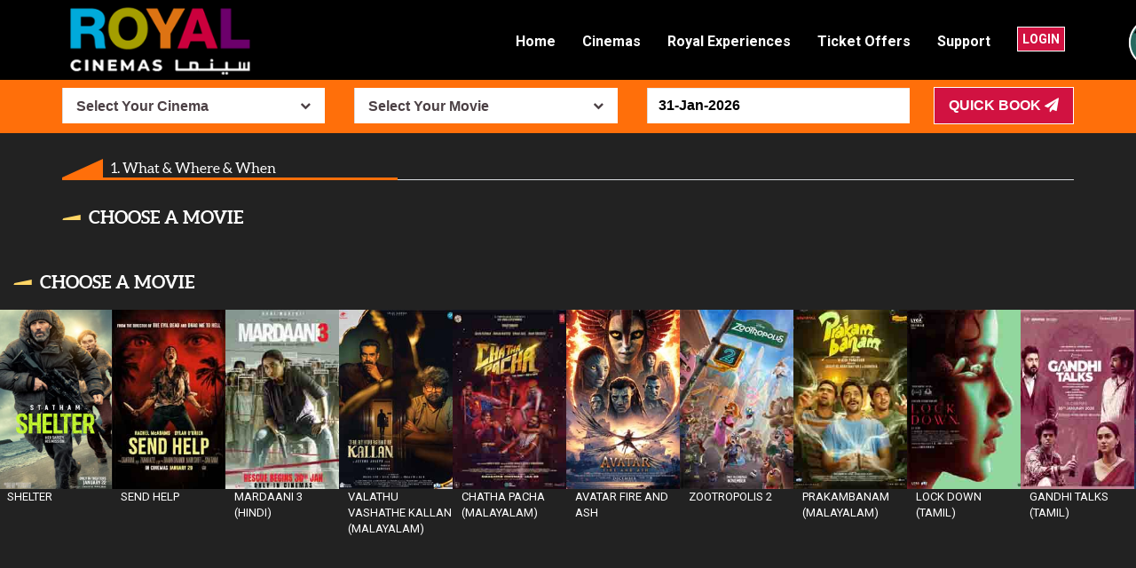

--- FILE ---
content_type: text/html;charset=UTF-8
request_url: https://cineroyal.ae/home/chooseScreen/do-aur-do-pyaar-hindi
body_size: 21634
content:
<!DOCTYPE html>
<html lang="en">
<head>

    <meta charset="utf-8">
    <meta name="viewport" content="width=device-width">
    <meta http-equiv="X-UA-Compatible" content="IE=edge">

    
    <title>Buy Online Movie Tickets | Book Cinemas in UAE | Royal Cinemas</title>
    <meta name="description" content="Book and watch latest hollywood, bollywood, telugu and regional language movies in Cinemas now. See upcoming movie showtimes near you and buy tickets anywhere in UAE."/>
    <meta name="robots" content="index, follow"/>


    <meta http-equiv="Cache-Control" content="no-cache, no-store, must-revalidate"/>
    <meta http-equiv="Pragma" content="no-cache"/>
    <meta http-equiv="Expires" content="0"/>
    <link rel="shortcut icon" href="/assets/favicon-d703168381b236d9e94a5679fb98f137.png">


    <!-- Roboto -->
    <link href='https://fonts.googleapis.com/css?family=Roboto:400,100,700' rel='stylesheet' type='text/css'>
    <!-- Open Sans -->
    <link href='https://fonts.googleapis.com/css?family=Open+Sans:800italic' rel='stylesheet' type='text/css'>
    <!-- Font awesome - icon font -->
    <link href="https://netdna.bootstrapcdn.com/font-awesome/4.0.3/css/font-awesome.css" rel="stylesheet">
    <!-- jQuery UI -->


    <!-- Google tag (gtag.js) -->
    <script async src="https://www.googletagmanager.com/gtag/js?id=AW-11157369723"></script>
    <script>
        window.dataLayer = window.dataLayer || [];

        function gtag() {
            dataLayer.push(arguments);
        }

        gtag('js', new Date());

        gtag('config', 'AW-11157369723');
    </script>

    <!-- Event snippet for Pageview | Sproutbien conversion page -->
    <script>
        gtag('event', 'conversion', {'send_to': 'AW-11157369723/90uvCMyEx6IYEPvmn8gp'});
    </script>

    <link rel="stylesheet" href="/assets/home_app-f33cf0fd9dd9cdd6a9625aac55337a81.css"/>
    <script type="text/javascript" src="/assets/head-js-961facf5d52a8697ab248cf252497e59.js" ></script>

    <script src="https://cdn.jsdelivr.net/npm/sweetalert2@9"></script>

    <script type="text/javascript" src="/assets/angular.min-e8974b6f0183192488c276b80f61a148.js"></script>


    


    


    <!-- HTML5 shim and Respond.js IE8 support of HTML5 elements and media queries -->
    <!--[if lt IE 9]>
    	<script src="http://cdnjs.cloudflare.com/ajax/libs/html5shiv/3.7/html5shiv.js"></script>
		<script src="http://cdnjs.cloudflare.com/ajax/libs/respond.js/1.3.0/respond.js"></script>
    <![endif]-->

    <script type="text/javascript" src="/assets/slider-core-9ea84c2355f6cc9ec25ec5fc5040ee10.js"></script>
    <script type="text/javascript" src="/assets/slider-carousel-6c730ef6cfcaa2569b5d079510c8e687.js"></script>

    <!-- Global site tag (gtag.js) - Google Analytics -->
    <script async src="https://www.googletagmanager.com/gtag/js?id=G-X7TMEKTJEY"></script>
    <script>
        window.dataLayer = window.dataLayer || [];

        function gtag() {
            dataLayer.push(arguments);
        }

        gtag('js', new Date());

        gtag('config', 'G-X7TMEKTJEY');
    </script>

    

    <!-- Mobile Specific Metas-->
    <meta name="viewport" content="width=device-width, initial-scale=1.0">
    <meta content="telephone=no" name="format-detection">
    <style>

    .tooltiptext {
        position: absolute;
        top: -17.5px;
        padding-top: -20px;
        color: rgb(255, 111, 10);
        width: 75px;
        text-align: center;
        left: 0;
    }

    .time-select .threeD-time .tooltiptext {
        width: 97px;
    }

    .time-select__item time-select__item2 {
        margin-top: 20px;
    }

    .time3d {
        font-size: 12.75px;
        font-family: aleobold;
    }

    .time {
        margin-left: -1px;
    }

    .modal {
        display: none;
        position: fixed;
        z-index: 1000;
        left: 0;
        top: 0;
        width: 100%;
        height: 100%;
        background-color: rgba(0, 0, 0, 0.5);
    }

    .modal-content {
        background-color: white;
        padding: 20px;
        border-radius: 10px;
        text-align: center;
        width: 43%;
        margin-left: 29%;
        margin-top: -5%;
    }

    .modal-header h2 {
        margin: 0;
        font-size: 1.5em;
    }

    .modal-body p {
        margin: 10px 0;
        color: #333;
    }

    .modal-footer {
        display: flex;
        justify-content: center;
        gap: 10px;
    }

    .cancel-button, .confirm-button {
        padding: 10px 20px;
        font-size: 1em;
        border: none;
        border-radius: 5px;
        cursor: pointer;
    }

    .cancel-button {
        outline: 2px solid rgb(255, 111, 10);
        background-color: white;
    }

    .cancel-button:hover {
        outline-color: #ff5733;
        background-color: white;
    }

    .confirm-button {
        background-color: #0056b3;
        color: white;
    }

    @media (max-width: 1920px) {
        .modal-content {
            width: 50%;
            margin-left: 25%;
        }
        .cancel-button, .confirm-button {
            font-size: 0.9em;
            padding: 8px 18px;
        }
        .modal-header h2 {
            font-size: 1.4em;
        }
        .modal-body p {
            font-size: 0.9em;
        }
    }

    @media (max-width: 768px) {
        .modal-content {
            width: 70%;
            margin-left: 15%;
        }
        .cancel-button, .confirm-button {
            font-size: 0.8em;
            padding: 8px 15px;
        }
        .modal-header h2 {
            font-size: 1.2em;
        }
        .modal-body p {
            font-size: 0.8em;
        }
    }

    @media (max-width: 480px) {
        .modal-content {
            width: 90%;
            margin-left: 5%;
            margin-top: -9%;
        }
        .cancel-button, .confirm-button {
            font-size: 0.8em;
            padding: 8px 12px;
        }
        .modal-header h2 {
            font-size: 1.1em;
        }
        .modal-body p {
            font-size: 0.75em;
        }
    }

    .parent {
        display: grid;
        grid-template-columns: 4fr 1fr;
        gap: 10px;
        align-items: center;
    }

    .div1 {
        text-align: left;
    }

    .div2 img {
        display: block;
        max-width: 100px;
    }

    @media (max-width: 375px) {
        .modal-content {
            width: 80%;
            margin-left: 10%;
            margin-top: -53%;
        }
        .cancel-button, .confirm-button {
            font-size: 0.7em;
            padding: 6px 12px;
            width: 90%;
            max-width: 250px;
            text-align: center;
        }
        .modal-header h2 {
            font-size: 1em;
        }
        .modal-body p {
            font-size: 0.75em;
        }
        .modal-footer {
            display: flex;
            flex-direction: column;
            align-items: center;
            gap: 8px;
            padding: 10px;
        }
        .modal-footer .cancel-button {
            color: rgb(255, 111, 10);
            background: transparent;
            border: 2px solid rgb(255, 111, 10);
        }
        .modal-footer .confirm-button {
            background-color: rgb(255, 111, 10);
            color: white;
            border: none;
        }
    }


    </style>


</head>

<body ng-cloak ng-app="cinemaApp">
<div class="wrapper">
    
<head>
    <style>
    .responsive-image {
        position: absolute;
        width: 70px;
        right: -120px;
        top: -5px;
    }

    @media (max-width: 1199px) {
        .responsive-image {
            display: none;
        }
    }

    </style>
</head>
<header class="header-wrapper header-wrapper--home fixed" >
    <div class="container">

        <a href='/home/index' class="logo">
            <img alt='logo' src="/assets/logo-cineroyal-4a80cf9b59aac375bbc645489a62e893.png">
        </a>

        <!-- Main website navigation-->
        <nav id="navigation-box">
            <!-- Toggle for mobile menu mode -->

            

            <a href="#" id="navigation-toggle">
                <span class="menu-icon">
                    <span class="icon-toggle" role="button" aria-label="Toggle Navigation">
                        <span class="lines"></span>
                    </span>
                </span>
            </a>

            <!-- Link navigation -->
            <ul id="navigation">
                <li>
                    
                    <a href="/home/index" id="home_page">Home</a>
                </li>

                

                <li>
                    <span class="sub-nav-toggle plus"></span>
                    <a href="/home/cinemas">Cinemas</a>
                    <ul>
                        <li class="menu__nav-item">
                            <a href="/home/khalidiyaMall">Khalidiya Mall</a></li>
                        <li class="menu__nav-item">
                            <a href="/home/dalmaMall">Dalma Mall</a></li>
                        <li class="menu__nav-item">
                            <a href="/home/deerfieldsMall">Deerfields Mall</a></li>
                        <li class="menu__nav-item">
                            <a href="/home/alDhannahMall">Al Dhannah Mall</a></li>
                        <li class="menu__nav-item">
                            <a href="/home/wtcMall">WTC Mall Abu Dhabi</a></li>
                        <li></li>
                    </ul>
                </li>
                <li>
                    


                    <span class="sub-nav-toggle plus"></span>
                    <a href="/home/royalExperience" style="">Royal Experiences</a>
                    <ul>
                        <li class="menu__nav-item">
                            <a href="/home/cineroyalExperience?screenType=ROYAL+CLASS">Royal Class</a>
                        </li>
                        
                        <li class="menu__nav-item">
                            <a href="/home/cineroyalExperience?screenType=ROYAL+PLUS">Royal Plus</a>
                        </li>
                        <li class="menu__nav-item">
                            <a href="/home/cineroyalExperience?screenType=ROYAL+KIDS">Royal Kids</a>
                        </li>
                        <li class="menu__nav-item">
                            <a href="/home/cineroyalExperience?screenType=STANDARD">Standard</a>
                        </li>
                        <li></li>
                    </ul>

                </li>
                <li>
                    <span class="sub-nav-toggle plus"></span>
                    <a href="#">Ticket Offers</a>
                    <ul>
                        <li class="menu__nav-item"><a
                                href="/home/FABOffers">FAB Offers</a></li>
                        <li class="menu__nav-item"><a
                                href="/home/ENBDOffers">Emirates NBD Offers</a></li>
                        <li class="menu__nav-item"><a
                                href="/home/rakBankOffer">RAK Bank Offer</a></li>
                        <li class="menu__nav-item"><a
                                href="/home/groupOffer">MULTIPLY GROUP Offer</a></li>
                        <li class="menu__nav-item"><a
                                href="/home/fazaa">FAZAA Promotion</a></li>
                        <li class="menu__nav-item"><a
                                href="/home/adnocOffer">ADNOC Promotion</a></li>
                        <li class="menu__nav-item"><a
                                href="/home/familyMovieTime">Family Movie Time</a></li>
                        <li class="menu__nav-item"><a
                                href="/home/studentOffer">Student Offer</a></li>

                        
                        
                        

                        <li></li>
                    </ul>
                </li>


                <li>
                    
                        <span class="sub-nav-toggle plus"></span>
                        <a href="#">Support</a>

                        <ul>
                            <li class="mega-menu__nav-item"><a href="/home/guestTicketFinder">Find Your Ticket</a></li>
                            <li class="mega-menu__nav-item"><a href="/home/feedback">Feedback</a></li>
                        </ul>
                    
                </li>


                <li>
                    
                    
                        <a href="/login/auth" class="btn btn-md btn--danger" style="padding: 5px;font-size: 14px">Login</a>

                    
                    
                
                    <img src="https://cineroyal-images.s3.us-east-1.amazonaws.com/pci-dss-logo.png" class="responsive-image">

                    

                </li>
                
            </ul>
        </nav>

        <!-- Additional header buttons / Auth and direct link to Booking-->
        <div class="control-panel">

            <div class="auth auth--home">
                <div class="auth__show">
                    <span class="auth__image">
                        
                    </span>
                </div>

            </div>





            

        </div>
    </div>
    <script type="text/javascript">

        $(window).scroll(function () {
            var sticky = $('.sticky'),
                scroll = $(window).scrollTop();

            if (scroll >= 110) {
                if (!$(".sticky").hasClass("fixed")) {
                    sticky.addClass('fixed');
                }

                if (!$(".search_bar_container").hasClass("fixed_search_bar")) {
                    $('.search_bar_container').addClass('fixed_search_bar');
                }

                $('.container--add').css('top', '15px');

            }
            else {

                if ($(".sticky").hasClass("fixed")) {
                    sticky.removeClass('fixed');
                }


                if ($(".search_bar_container").hasClass("fixed_search_bar")) {
                    $('.search_bar_container').removeClass('fixed_search_bar');
                }


                $('.container--add').css('top', '15px');

            }
        });

        $(document).ready(function () {
            $('.dropdown-toggle').mouseover(function () {
                $('.dropdown-menu').show();
            })

            $('.dropdown-toggle').mouseout(function () {
                t = setTimeout(function () {
                    $('.dropdown-menu').hide();
                }, 100);

                $('.dropdown-menu').on('mouseenter', function () {
                    $('.dropdown-menu').show();
                    clearTimeout(t);
                }).on('mouseleave', function () {
                    $('.dropdown-menu').hide();
                })
            })


            var interval = window.setInterval(checkIdleTime, 1000);

            var i = 0;

            function checkIdleTime() {
                //console.log("Timeout: 1800 seconds   ");


                i++;
                if ("".length > 0) {

                    //console.log("Logged In..."+(i+10));


                    if ((i + 10) >= 1800) {

                        $('#test_dialog').modal({
                            backdrop: 'static',
                            keyboard: false,
                            show: true
                        });
                        clearInterval(interval);

                        setTimeout(function () {

                            document.location.href = "/logout/index";
                        }, 10000);

                    }


                } else {
                    clearInterval(interval);
                }

            }


            /* $(document).userTimeout({
                 session: 3000
             });*/
            // $.timeoutDialog({timeout: 1, countdown: 60, logout_redirect_url: 'https://github.com/rigoneri/timeout-dialog.js', restart_on_yes: false});


        });


        /*var grailsTimeout = (function (grailsTimeout) {
            var IDLE_TIMEOUT_IN_SECONDS = 40;
            var ALERT_ON_SECONDS_BEFORE_TIMEOUT = 30;
            var ALERT_ON_COUNTER = IDLE_TIMEOUT_IN_SECONDS - ALERT_ON_SECONDS_BEFORE_TIMEOUT;
            var REDIRECT_UPON_TIMEOUT = true;
            var REDIRECT_URL = "";
            var LOGOUT_URL = "/logout";
            var _idleSecondsCounter = 0;

            var title = "WARNING";
            var messageTemplate = "Your session will expire in " + ALERT_ON_SECONDS_BEFORE_TIMEOUT + " seconds .\n\nPress OK to continue, or Cancel to logout.";
            var okButtonLabel = "OK";
            var cancelButtonLabel = "Cancel";
            var message;


            window.setInterval(checkIdleTime, 1000);

            function checkIdleTime() {
                console.log(_idleSecondsCounter+"  "+ALERT_ON_COUNTER+" "+"");
                _idleSecondsCounter++;

                if (_idleSecondsCounter === ALERT_ON_COUNTER) {
                    message = messageTemplate.replace("CURRENT_TIME_PLACEHOLDER", getCurrentTimeInHHMMSSFormat());
                    window.focus();
                   // grailsTimeout.showAlert();
                }

                var timeoutCounter = document.getElementById("timeoutCounter");
                if (timeoutCounter) {
                    var counter = IDLE_TIMEOUT_IN_SECONDS - _idleSecondsCounter;
                    if (counter >= 0) timeoutCounter.innerHTML = counter + "";
                }

                if (_idleSecondsCounter === IDLE_TIMEOUT_IN_SECONDS && REDIRECT_UPON_TIMEOUT) {
                   // timeout();
                }
            }

            function getCurrentTimeInHHMMSSFormat() {
                var date = new Date();
                var hh = date.getHours();
                var mm = date.getMinutes();
                var ss = date.getSeconds();

                if (hh < 10) {
                    hh = "0" + hh;
                }
                if (mm < 10) {
                    mm = "0" + mm;
                }
                if (ss < 10) {
                    ss = "0" + ss;
                }

                return hh + ":" + mm + ":" + ss;
            }

            function redirect() {
                if (REDIRECT_URL != '') {
                    sendAjaxRequest(REDIRECT_URL);
                } else {
                    sendAjaxRequest(window.location.pathname);
                }
            }

            function timeout() {
                if (REDIRECT_URL != '') {
                    window.location = REDIRECT_URL;
                } else {
                    window.location = window.location.pathname;
                }
            }

            function logout() {
                window.location = LOGOUT_URL;
            }

            function sendAjaxRequest(url) {
                //alert ('sendAjaxRequest');
                _idleSecondsCounter = 0;
                var ajaxRequest;  // The variable that makes Ajax possible!

                try {
                    // Opera 8.0+, Firefox, Safari
                    ajaxRequest = new XMLHttpRequest();
                } catch (e) {
                    // Internet Explorer Browsers
                    try {
                        ajaxRequest = new ActiveXObject("Msxml2.XMLHTTP");
                    } catch (e) {
                        try {
                            ajaxRequest = new ActiveXObject("Microsoft.XMLHTTP");
                        } catch (e) {
                            // Something went wrong
                            alert("Your browser doesn't support AJAX!");
                            return false;
                        }
                    }
                }
                // Create a function that will receive data sent from the server
                ajaxRequest.onreadystatechange = function () {
                    if (ajaxRequest.readyState == 4) { // The request is complete
                        // alert("response status = " + ajaxRequest.status);
                        // alert(ajaxRequest.responseText);
                        // refresh the screen if AJAX request failed
                        if (ajaxRequest.status != 200)
                            window.location = url;
                    }
                }

                url = addTimestampToURL(url);
                ajaxRequest.open("GET", url, true);
                ajaxRequest.send();
            }

            // For IE 8
            function addTimestampToURL(url) {
                var currentTime = new Date().getTime();
                if (url.lastIndexOf("?") > -1) {
                    url += "&" + currentTime;
                } else {
                    url += "?" + currentTime;
                }
                return url;
            }

            function showStandardAlert() {
                if (confirm(title + "\n\n" + message)) {
                    redirect();
                } else {
                    logout();
                }
            }

            grailsTimeout.showAlert = function () {
                showStandardAlert();
            };

            return grailsTimeout;
        }(grailsTimeout || {}));*/



    </script>
</header>



    <div class="page-body">
        
<div class=" " id="bookingContainer" ng-controller="bookingController">
    <!-- Search bar -->
    <div id="ageRestrictionModal" class="modal" style="display: none;">
        <div class="modal-content">
            <div class="modal-header">
                <h2 style="color: BLACK; font-family: fangsong; font-size: x-large;">
                   CONDITIONS OF ACCESS TO THE CINEMA
                </h2>
            </div>

            <div class="modal-body" style="background-color: white">
                <div class="parent">
                    <!-- Message Section -->
                    <div class="div1">
                        <span style="font-size: large;">
                            
                            
                            
                        </span>
                    </div>

                    <!-- Image Section -->
                    <div class="div2">
                        <img src="https://cineroyal-images.s3.us-east-1.amazonaws.com/18%2B.png"
                             alt=" Rating"
                             style="width: 75%; height: auto; max-width: 100px; margin-left: 20%">
                    </div>
                </div>
            </div>

            <div class="modal-footer">
                <a href='/home/index' >
                    <button class="cancel-button" style="color: rgb(255, 111, 10);">Change Movie</button>
                </a>
                <button onclick="confirmAge()" class="confirm-button" style="background-color: rgb(255, 111, 10)">I Agree</button>
            </div>
        </div>
    </div>

    


    
        <div class="search-wrapper fixed_search_bar">
            <div class="container container--add">
                
                <form id='search-form' method='post' ng-submit="findTimingsAndBook();" class="search">

                    <input type="text" style="display: none;" id="cinemaRefId" class="cinemaRefId" ng-model="cinemaRefId"
                           value="">
                    

                    <input type="text" style="display: none;" class="filmName" ng-model="filmName">
                    <input type="text" style="display: none" class="prettyUrlId" ng-model="prettyUrlId"
                    value="do-aur-do-pyaar-hindi">
                    <input type="text" style="display: none" class="selectedShowDate" ng-model="selectedShowDate" value="">

                    <input type="hidden" name="filmVideo" id="filmVideo" value="">




                <select id="search-sort" class="search__sort" tabindex="0" name="cinema" >
<option value="null">Select Your Cinema</option>
<option value="2" >Khalidiyah Mall</option>
<option value="101" >Dalma Mall</option>
<option value="200" >Al Dhannah Mall</option>
<option value="300" >Deerfields Mall</option>
<option value="10000001" >WTC Mall Abu Dhabi</option>
</select>



                    <select id="search-sort1" class="search__sort" tabindex="0" name="film" >
<option value="null">Select Your Movie</option>
<option value="shelter" data-video="NIL">SHELTER</option>
<option value="send-help" data-video="m7oDQP7CwFw">SEND HELP</option>
<option value="mardaani-3-hindi" data-video="V4TJKSEftkU">MARDAANI 3 (HINDI)</option>
<option value="valathu-vashathe-kallan-malayalam" data-video="uG5hMSKE6O4">VALATHU VASHATHE KALLAN (MALAYALAM)</option>
<option value="chatha-pacha-malayalam" data-video="qJon87_P_Oc">CHATHA PACHA (MALAYALAM)</option>
<option value="avatar-fire-and-ash" data-video="UX8ye-VV7wI">AVATAR FIRE AND ASH </option>
<option value="zootropolis-2" data-video="NFmDNG51xQk">ZOOTROPOLIS 2</option>
<option value="prakambanam-malayalam" data-video="R3_R_q44eJU">PRAKAMBANAM (MALAYALAM)</option>
<option value="lock-down-tamil" data-video="DnTJzBsgIfU">LOCK DOWN (TAMIL)</option>
<option value="gandhi-talks-tamil" data-video="NIL">GANDHI TALKS (TAMIL)</option>
<option value="baby-girl-malayalam" data-video="2Ser3Ljyj0Y">BABY GIRL ( MALAYALAM)</option>
<option value="thalaivar-thamb-thalaimaiyil-(amil " data-video="KV_ibv-QstA">THALAIVAR THAMBI THALAIMAIYIL (TAMIL)</option>
<option value="mercy" data-video="9oubsgRWwSs">MERCY</option>
<option value="return-to-silent-hill" data-video="T20CJTynmAk">RETURN TO SILENT HILL</option>
<option value="anaconda" data-video="jRnMQmNyG_A">ANACONDA </option>
<option value="melania" data-video="tHw9P_RS78c">MELANIA</option>
<option value="palestine-36-arabic" data-video="NIL">PALESTINE 36 (ARABIC)</option>
<option value="greenland-2-migration" data-video="293nUvuQ0-Y">GREENLAND 2 MIGRATION</option>
<option value="a-werewolf-boy-tagalog" data-video="Ulpky3tu7os">A WEREWOLF BOY (TAGALOG)</option>
<option value="primate" data-video="YTHz9ympVWU">PRIMATE</option>
<option value="the-spongebob-movie-search-for-squarepants " data-video="UAqXsCodwUs">THE SPONGEBOB MOVIE SEARCH FOR SQUAREPANTS</option>
<option value="charlie-the-wonderdog" data-video="II6jT9p3szU">CHARLIE THE WONDERDOG</option>
</select>



                    <div class="search sbHolder">
                        <input id="selectedDate" type="text" class="form-control k-textbox datepicker__input" name="selectedDate" placeholder="Select your Date" ng-model="selectedDate">
                    </div>



                



                    

                    

                    <button id="search__button" type='submit' class="btn btn-md btn--danger search__button">Quick Book <i class="fa fa-paper-plane"></i></button>

                </form>
            </div>
        </div>
    

    <!-- Main content -->
    <section class="container">
        <div class="order-container hidden-xs">
            <div class="order-step-area">
                <div class="order-step first--step">1. What &amp; Where &amp; When</div>
            </div>
        </div>

        <h2 class="page-heading heading--outcontainer hidden-xs">Choose a movie</h2>
        <div align="center" class="visible-xs mt-20">
            <h5 class="mt-mob-0 mb-mob-0 c-w"><span class="choosen-area">{{selectedFilm.filmname}}</span></h5>
            <hr class="hr_mobile">
        </div>


    </section>


    <section class="container" id="picMovie" ng-show="selectedFilmCinema">



        <input type="hidden" class="screenType" id="screenType" value="" ng-model="screenType">





        <div class="col-sm-12" ng-show="selectedFilm" id="showTimeContainer">
            <div class="choose-indector choose-indector--film hidden-xs">
                <strong>Chosen:</strong><span class="choosen-area">{{selectedFilm.filmname}}</span><span
                    class="choosen-area pull-right">{{selectedDate}}</span>
            </div>

            <h2 class="page-heading hidden-xs">CHOOSE A DATE</h2>

            <div class="row">
                <div class="col-md-12">
                    <div class="choose-container choose-container--short dates">
                        <ul class="movie-dateline">
                            <li ng-model="selectedDate" ng-click="onDateSelected(day.date);"

                                ng-repeat="day in weekDays"> <a class="datepicker__input" ng-class="{active : day.date== selectedDate,'': day.date != selectedDate}" >{{day.name}}</a></li>
                            <li><div class="datepicker" style="float: right;">
                                <span class="datepicker__marker"><i class="fa fa-calendar"></i>Other Dates</span>
                                <input type="text" id="datepicker" ng-model="selectedDate" value="{{weekDays[0].date}}"
                                       class="datepicker__input">
                            </div></li>
                        </ul>
                    </div>
                </div>







            </div>














            <h2 class="page-heading">Pick time</h2>

            <div class="time-select time-select--wide">


                <p ng-if="showtimes.length == 0"> <b>No showtime available for selected data</b> </p>
                <div class="time-select__group group"
                     ng-repeat="(key , value) in showtimes  | orderBy:'cinemaPriority' | groupBy:'cinema'   track by $index">

                    <div class="col-sm-12" id="mall-header">
                        <p ng-show="value.length>0" class="time-select__place">{{key}}</p>
                    </div><br/>
                    <div class="col-sm-12 mt-20" ng-repeat="screen in value | orderBy:'screenPriority'">
                        <div class="clearfix"></div>
                        <div class="col-md-2 pl-mob-0">
                            <p class="time-select__place c-w-mob">{{screen.screenType}}</p>
                        </div>

                        <ul class="col-md-10 items-wrap pl-mob-0 pr-mob-0">
                            <li class="time-select__item time-select__item2"
                                ng-click="proceedToSeatSelection(show)"
                                ng-repeat="show in screen.filmShowTimeList"
                                ng-class="show.has3D ? 'threeD-time' : ''"

                                data-time="{{ show.has3D ? show.formattedShowTime(show.formattedShowTime + ' || 3D') : show.formattedShowTime }}"
                                ng-mouseover="showTooltip = true"
                                ng-mouseleave="showTooltip = false"
                                style="margin-top: 10px">


                                <span class="time">{{ show.formattedShowTime}}</span>
                                <span class = "time">{{show.has3D ? ' ||' : ''}}</span>
                                <span class="time3d">{{ show.has3D ? ' 3D' : '' }}</span>

                                <span class="tooltiptext" ng-show="showTooltip">Available: {{ show.availableSeats }}</span>
                            </li>
                        </ul>
                    </div>

                </div>


                
            </div>

        </div>


        <div class="clearfix"></div><br/>


        <div class="col-sm-12 col-lg-12 col-12">
            <div class="row">

                <div class="col-md-10">
                    <h1 class="fs-mob-20 hidden-xs" style="margin-top: 0px; margin-bottom: 0px;color:white !important;">{{selectedFilm.filmname}}</h1>
                </div>

                <div class="col-md-2">
                    <a class="btn btn-md btn--warning pull-right mt-mob-20 mb-mob-20 mb-20"  style="width:100%;"  href="#showTimeContainer">VIEW SHOWTIMES</a>
                </div>
                <div class="col-sm-4 col-xs-12">
                    <div class="media media_banner_img mt-20">
                        
                        <div class="movie-detail-box">
                            

                            <p ng-if="selectedFilmCinema.rating"><span>Rating: </span>{{selectedFilmCinema.rating}}</p>


                            <p ng-if="selectedFilmCinema.genere"><span>Genre: </span>{{selectedFilmCinema.genere}}</p>
                            <p ng-if="selectedFilmCinema.length"><span>Running Time: </span>{{selectedFilmCinema.length}}</p>
                            <p ng-if="selectedFilmCinema.releaseDate"><span>Release Date: </span>{{selectedFilmCinema.releaseDate | date:'dd MMM yy'}}</p>
                            <p ng-if="selectedFilmCinema.director"><span>Director: </span>{{selectedFilmCinema.director}}</p>
                            <p ng-if="selectedFilmCinema.language"><span>Language: </span>{{selectedFilmCinema.language}}</p>
                            <p ng-if="selectedFilmCinema.starring"><span>Starring: </span>{{selectedFilmCinema.starring}}</p>
                            <p ng-if="selectedFilmCinema.description"><span>Story: </span>{{selectedFilmCinema.description}}</p>
                        </div>
                    </div>
                </div>
                <div class="player col-sm-8 col-xs-12">

                </div>

            </div>
        </div>

    </section>

    <div class="clearfix"></div>

    
    <div class="choose-film hidden-xs">

        <h2 class="page-heading heading--outcontainer">Choose a movie</h2>

        <div class="swiper-container">

            <div class="swiper-wrapper">
            <!--First Slide-->

                

                    <div class="swiper-slide" data-film='SHELTER' data-pretty-url="shelter" data-trailer-youtube-id="NIL">
                        <a class="film-images" >
                            <img alt='' src="https://s3.amazonaws.com/cineroyal-images/poster2/9c310315-b753-44af-8bf0-eded3f0244ca.jpg">
                        </a>

                        <p class="choose-film__title">SHELTER</p>
                    </div>

                

                    <div class="swiper-slide" data-film='SEND HELP' data-pretty-url="send-help" data-trailer-youtube-id="m7oDQP7CwFw">
                        <a class="film-images" >
                            <img alt='' src="https://s3.amazonaws.com/cineroyal-images/poster2/fba875c0-cd77-4abc-b630-9ea609a476e6.jpg">
                        </a>

                        <p class="choose-film__title">SEND HELP</p>
                    </div>

                

                    <div class="swiper-slide" data-film='MARDAANI 3 (HINDI)' data-pretty-url="mardaani-3-hindi" data-trailer-youtube-id="V4TJKSEftkU">
                        <a class="film-images" >
                            <img alt='' src="https://s3.amazonaws.com/cineroyal-images/poster2/8880d0e5-b5bf-4444-aaab-cea8c39a2cb9.jpg">
                        </a>

                        <p class="choose-film__title">MARDAANI 3 (HINDI)</p>
                    </div>

                

                    <div class="swiper-slide" data-film='VALATHU VASHATHE KALLAN (MALAYALAM)' data-pretty-url="valathu-vashathe-kallan-malayalam" data-trailer-youtube-id="uG5hMSKE6O4">
                        <a class="film-images" >
                            <img alt='' src="https://s3.amazonaws.com/cineroyal-images/poster2/9304504f-0fff-4a08-a99b-75337aee5165.jpg">
                        </a>

                        <p class="choose-film__title">VALATHU VASHATHE KALLAN (MALAYALAM)</p>
                    </div>

                

                    <div class="swiper-slide" data-film='CHATHA PACHA (MALAYALAM)' data-pretty-url="chatha-pacha-malayalam" data-trailer-youtube-id="qJon87_P_Oc">
                        <a class="film-images" >
                            <img alt='' src="https://s3.amazonaws.com/cineroyal-images/poster2/c85786aa-a2fc-4f6d-9afe-88bdb917f5f4.jpg">
                        </a>

                        <p class="choose-film__title">CHATHA PACHA (MALAYALAM)</p>
                    </div>

                

                    <div class="swiper-slide" data-film='AVATAR FIRE AND ASH ' data-pretty-url="avatar-fire-and-ash" data-trailer-youtube-id="UX8ye-VV7wI">
                        <a class="film-images" >
                            <img alt='' src="https://s3.amazonaws.com/cineroyal-images/poster2/ddf7d175-3915-46ac-81c3-d7d3bb5f09e7.jpg">
                        </a>

                        <p class="choose-film__title">AVATAR FIRE AND ASH </p>
                    </div>

                

                    <div class="swiper-slide" data-film='ZOOTROPOLIS 2' data-pretty-url="zootropolis-2" data-trailer-youtube-id="NFmDNG51xQk">
                        <a class="film-images" >
                            <img alt='' src="https://s3.amazonaws.com/cineroyal-images/poster2/cffd8928-867d-47a0-b6f0-f8352f9b28db.jpg">
                        </a>

                        <p class="choose-film__title">ZOOTROPOLIS 2</p>
                    </div>

                

                    <div class="swiper-slide" data-film='PRAKAMBANAM (MALAYALAM)' data-pretty-url="prakambanam-malayalam" data-trailer-youtube-id="R3_R_q44eJU">
                        <a class="film-images" >
                            <img alt='' src="https://s3.amazonaws.com/cineroyal-images/poster2/951eeb4f-1556-4073-8f53-9ada800f9be5.jpg">
                        </a>

                        <p class="choose-film__title">PRAKAMBANAM (MALAYALAM)</p>
                    </div>

                

                    <div class="swiper-slide" data-film='LOCK DOWN (TAMIL)' data-pretty-url="lock-down-tamil" data-trailer-youtube-id="DnTJzBsgIfU">
                        <a class="film-images" >
                            <img alt='' src="https://s3.amazonaws.com/cineroyal-images/poster2/dcfca04e-0a78-4d79-a98a-8007f9e90599.jpg">
                        </a>

                        <p class="choose-film__title">LOCK DOWN (TAMIL)</p>
                    </div>

                

                    <div class="swiper-slide" data-film='GANDHI TALKS (TAMIL)' data-pretty-url="gandhi-talks-tamil" data-trailer-youtube-id="NIL">
                        <a class="film-images" >
                            <img alt='' src="https://s3.amazonaws.com/cineroyal-images/poster2/5ede5759-bfff-48bb-8b90-c1ef922076af.jpg">
                        </a>

                        <p class="choose-film__title">GANDHI TALKS (TAMIL)</p>
                    </div>

                

                    <div class="swiper-slide" data-film='BABY GIRL ( MALAYALAM)' data-pretty-url="baby-girl-malayalam" data-trailer-youtube-id="2Ser3Ljyj0Y">
                        <a class="film-images" >
                            <img alt='' src="https://s3.amazonaws.com/cineroyal-images/poster2/b02ee3d0-c364-4fd4-81f8-db4f51bcf958.jpg">
                        </a>

                        <p class="choose-film__title">BABY GIRL ( MALAYALAM)</p>
                    </div>

                

                    <div class="swiper-slide" data-film='THALAIVAR THAMBI THALAIMAIYIL (TAMIL)' data-pretty-url="thalaivar-thamb-thalaimaiyil-(amil " data-trailer-youtube-id="KV_ibv-QstA">
                        <a class="film-images" >
                            <img alt='' src="https://s3.amazonaws.com/cineroyal-images/poster2/29179528-6829-4915-8407-4f42c83e4c52.jpg">
                        </a>

                        <p class="choose-film__title">THALAIVAR THAMBI THALAIMAIYIL (TAMIL)</p>
                    </div>

                

                    <div class="swiper-slide" data-film='MERCY' data-pretty-url="mercy" data-trailer-youtube-id="9oubsgRWwSs">
                        <a class="film-images" >
                            <img alt='' src="https://s3.amazonaws.com/cineroyal-images/poster2/5db4cef0-5bb7-4bf3-a6e7-99347bddccb5.jpg">
                        </a>

                        <p class="choose-film__title">MERCY</p>
                    </div>

                

                    <div class="swiper-slide" data-film='RETURN TO SILENT HILL' data-pretty-url="return-to-silent-hill" data-trailer-youtube-id="T20CJTynmAk">
                        <a class="film-images" >
                            <img alt='' src="https://s3.amazonaws.com/cineroyal-images/poster2/f0c52805-dc03-4ce9-b411-ecb25a765391.jpg">
                        </a>

                        <p class="choose-film__title">RETURN TO SILENT HILL</p>
                    </div>

                

                    <div class="swiper-slide" data-film='ANACONDA ' data-pretty-url="anaconda" data-trailer-youtube-id="jRnMQmNyG_A">
                        <a class="film-images" >
                            <img alt='' src="https://s3.amazonaws.com/cineroyal-images/poster2/f3c4a549-e5eb-44a8-ad33-6c46903f503b.jpg">
                        </a>

                        <p class="choose-film__title">ANACONDA </p>
                    </div>

                

                    <div class="swiper-slide" data-film='MELANIA' data-pretty-url="melania" data-trailer-youtube-id="tHw9P_RS78c">
                        <a class="film-images" >
                            <img alt='' src="https://s3.amazonaws.com/cineroyal-images/poster2/546ad23e-e5a3-47e9-a801-3751a2585757.jpg">
                        </a>

                        <p class="choose-film__title">MELANIA</p>
                    </div>

                

                    <div class="swiper-slide" data-film='PALESTINE 36 (ARABIC)' data-pretty-url="palestine-36-arabic" data-trailer-youtube-id="NIL">
                        <a class="film-images" >
                            <img alt='' src="https://s3.amazonaws.com/cineroyal-images/poster2/c0b1172e-8d79-405e-b98c-4a212d8d2d1e.jpg">
                        </a>

                        <p class="choose-film__title">PALESTINE 36 (ARABIC)</p>
                    </div>

                

                    <div class="swiper-slide" data-film='GREENLAND 2 MIGRATION' data-pretty-url="greenland-2-migration" data-trailer-youtube-id="293nUvuQ0-Y">
                        <a class="film-images" >
                            <img alt='' src="https://s3.amazonaws.com/cineroyal-images/poster2/4e90ab49-9372-42de-962b-91bbe810edfb.jpg">
                        </a>

                        <p class="choose-film__title">GREENLAND 2 MIGRATION</p>
                    </div>

                

                    <div class="swiper-slide" data-film='A WEREWOLF BOY (TAGALOG)' data-pretty-url="a-werewolf-boy-tagalog" data-trailer-youtube-id="Ulpky3tu7os">
                        <a class="film-images" >
                            <img alt='' src="https://s3.amazonaws.com/cineroyal-images/poster2/210075c8-e7e7-452d-829c-aa745b62b1ac.jpg">
                        </a>

                        <p class="choose-film__title">A WEREWOLF BOY (TAGALOG)</p>
                    </div>

                

                    <div class="swiper-slide" data-film='PRIMATE' data-pretty-url="primate" data-trailer-youtube-id="YTHz9ympVWU">
                        <a class="film-images" >
                            <img alt='' src="https://s3.amazonaws.com/cineroyal-images/poster2/cb27ac53-149b-4893-b177-99ee5ebba2a7.jpg">
                        </a>

                        <p class="choose-film__title">PRIMATE</p>
                    </div>

                

                    <div class="swiper-slide" data-film='THE SPONGEBOB MOVIE SEARCH FOR SQUAREPANTS' data-pretty-url="the-spongebob-movie-search-for-squarepants " data-trailer-youtube-id="UAqXsCodwUs">
                        <a class="film-images" >
                            <img alt='' src="https://s3.amazonaws.com/cineroyal-images/poster2/38a156a1-12d6-49b8-9c9d-0f41d9f0a659.jpg">
                        </a>

                        <p class="choose-film__title">THE SPONGEBOB MOVIE SEARCH FOR SQUAREPANTS</p>
                    </div>

                

                    <div class="swiper-slide" data-film='CHARLIE THE WONDERDOG' data-pretty-url="charlie-the-wonderdog" data-trailer-youtube-id="II6jT9p3szU">
                        <a class="film-images" >
                            <img alt='' src="https://s3.amazonaws.com/cineroyal-images/poster2/44bfd8df-5cfe-4db5-8d78-504157d5b76b.jpg">
                        </a>

                        <p class="choose-film__title">CHARLIE THE WONDERDOG</p>
                    </div>

                

            </div>
        </div>
    </div>


    
    <div class="clearfix"></div>
</div>

<script type="text/javascript">
    $(document).ready(function () {


        $("a").on('click', function(event) {

            // Make sure this.hash has a value before overriding default behavior
            if (this.hash !== "") {
                // Prevent default anchor click behavior
                event.preventDefault();

                // Store hash
                var hash = this.hash;

                // Using jQuery's animate() method to add smooth page scroll
                // The optional number (800) specifies the number of milliseconds it takes to scroll to the specified area
                $('html, body').animate({
                    scrollTop: $(hash).offset().top
                }, 800, function(){

                    // Add hash (#) to URL when done scrolling (default click behavior)
                    window.location.hash = hash;
                });
            } // End if
        });

        init_BookingOne();


        var selectedDate = "";
        var cinemaId = "";
        var filmId = "";
        var filmname = "";
        var screenType = "";
        var prettyUrl = "do-aur-do-pyaar-hindi";
        var selectedShowDate = "";

        if (screenType != "") {
            $('.screenType').val(screenType);
        }


        if (selectedShowDate != "") {
            $('.selectedShowDate').val(selectedShowDate);
            $('.selectedShowDate').trigger("change");
        }

        if (cinemaId != "") {
            $('.cinemaRefId').val(cinemaId);
            $('.cinemaRefId').trigger("change");
        }


        if (filmname != "") {

            $('.filmName').val(filmname);
            $('.filmName').trigger("change");
        }


        /*if (filmId != "") {
            $('.filmRefId').val(filmId);
            $('.filmRefId').trigger("change");
            $("#search__button").click();
        }*/
        if (prettyUrl != ""){
            $('.prettyUrlId').val(prettyUrl);
            $('.prettyUrlId').trigger("change");
            $("#search__button").click();
        }

        var currentDate = new Date();
        if(typeof selectedDate !== 'undefined' && selectedDate.length>0){
            currentDate = moment(selectedDate,'DD-MMM-YYYY').toDate();
            angular.element($("#bookingContainer")).scope().onDateSelected(selectedDate);
        }

        $("#datepicker").datepicker("setDate", currentDate);

    });

    function loadSteatingLayout(obj) {
        //console.log("obj data : " + JSON.stringify(obj));
        //return;

        if (typeof obj !== 'undefined' && obj != null) {
            document.location.href = "/home/chooseSeats/"+obj;
//             alert(obj+" >>>");
        }
        /*else{
            alert("In Screen layout else block")
        }*/

    }
    document.addEventListener("DOMContentLoaded", function() {
        var showAgePopup = "false";

        if (showAgePopup === "true") {
            openModal();
        }
    });

    function openModal() {
        document.getElementById("ageRestrictionModal").style.display = "block";
    }

    function closeModal() {
        document.getElementById("ageRestrictionModal").style.display = "none";
    }

    function confirmAge() {
        closeModal();
    }

</script>




        <div class="modal fade bs-example-modal-lg" id="test_dialog" tabindex="-1" role="dialog"
             aria-labelledby="myLargeModalLabel">
            <div class="modal-dialog modal-lg">
                <div class="modal-content">

                    <div class="modal-body">

                        <H2 style="color: white">Session Expired!</H2>
                        <h4 style="color: white">You're being timed out due to inactivity. You will logged off automatically.</h4>

                    </div>
                </div>
            </div>
        </div>

    </div>
    <!-- FOOTER -->

<footer class="footer-wrapper">
    <section class="container">
        <div class="col-xs-6 col-sm-6 col-md-3 footer-nav">
            <ul class="nav-link">
                <li><a href="/home/index" class="nav-link__item">Home</a></li>
                <li><a href="/home/nowShowing" class="nav-link__item">Movies</a></li>
                <li><a href="/home/cinemas" class="nav-link__item">Cinemas</a></li>
                <li><a href="/home/royalExperience" class="nav-link__item">Royal Experiences</a></li>
                <li><a href="/home/gallery" class="nav-link__item">Gallery</a></li>
                <li><a href="/home/aboutUs" class="nav-link__item">About Us</a></li>
                
            </ul>
        </div>

        <div class="col-xs-6 col-sm-6 col-md-3 footer-nav">
            <ul class="nav-link">
                <li><a href="/home/feedback" class="nav-link__item">Feedback</a></li>
                <li><a href="/home/promotions" class="nav-link__item">Promotions</a></li>
                <li><a href="/home/advertise" class="nav-link__item">Advertise With Us</a></li>
                <li><a href="/home/onlineBookingTerms" class="nav-link__item">Terms of use</a></li>
                <li><a href="/home/privacyPolicy" class="nav-link__item">Privacy Policy</a></li>
                <li><a href="/home/faqs" class="nav-link__item">FAQs</a></li>
            </ul>
        </div>

        <div class="col-xs-6 col-sm-6 col-md-3 footer-nav">
            <ul class="nav-link">

                

                <li><a href="/home/services" class="nav-link__item">Services</a></li>
                <li><a href="/home/careers" class="nav-link__item">Careers</a></li>
                <li><a href="/home/contact" class="nav-link__item">Contact Us</a></li>
                <li><a href="/home/birthdayBash" class="nav-link__item">Birthday Party</a></li>
                <li><a href="/home/schoolBookings" class="nav-link__item">School Bookings</a></li>
                <li><a href="/home/privateScreening" class="nav-link__item">Private Screening</a></li>
            </ul>
        </div>

        <div class="col-xs-12 col-sm-6 col-md-3 footer-nav">
            <div class="footer-info" style="position: relative">
                <span class="heading-special--small">Royal Cinemas App<br><span class="title-edition">Download for all
                smartphones</span>
                </span>
                <div class="clearfix"></div>

                <div>
                    <span><a href="https://itunes.apple.com/ae/app/cineroyal/id480655726?mt=8"><img alt="" src="/assets/apple-store.svg" style="margin-top: -10px;"></a></span>
                    <span><a href="https://play.google.com/store/apps/details?id=ticketing.CineRoyalCinema&amp;hl=en"><img alt="" src="/assets/google-play.svg" style="margin-top: -10px;"></a></span>
                </div>
                <div style="margin-top: 0px;">
                    <span class="boxoffice-btn"><a href="/home/UAEBoxOfficeTop10"><i class="fa fa-film"></i> UAE BOX OFFICE - TOP 10</a></span>
                </div>
                <p  class="copy">&copy; <a href="index.html">Royal Cinemas</a>, 2026 LLC. <br>All rights reserved.
                </p>
                <div class="clearfix"></div>

                <div class="pci-pic">
                        <img src="https://cineroyal-images.s3.amazonaws.com/pci-compliance.png">
                </div>

                
            </div>
        </div>

        
            
                
                
                
            
        

 
    </section>

    <!-- Global site tag (gtag.js) - Google Analytics -->
    <script async src="https://www.googletagmanager.com/gtag/js?id=UA-145163641-1"></script>
    <script>
        window.dataLayer = window.dataLayer || [];
        function gtag(){dataLayer.push(arguments);}
        gtag('js', new Date());

        gtag('config', 'UA-145163641-1');
    </script>
</footer>

</div>



<script type="text/javascript" src="/assets/home_app-1970da1e9d11adfbb20dffe2ede09553.js" ></script>

<!-- JavaScript-->
<!-- jQuery 1.9.1-->


<!-- Migrate -->
<!-- jQuery UI -->
<script type="text/javascript" src="/assets/jquery-ui-ca82322b3562dcb2421a56ee6dbda8df.js" ></script>
<!-- Bootstrap 3-->
<script type="text/javascript" src="/assets/bootstrap.min-3f6aa77f4768de267c35a96028599ce3.js" ></script>
<!-- Mobile menu -->
<script type="text/javascript" src="/assets/jquery.mobile.menu-8f31f1dbae62ec965663635b8f734aa4.js" ></script>
<!-- Select -->
<script type="text/javascript" src="/assets/jquery.selectbox-0.2.min-03bcb2dfe53b185f7e6ab2ba7f4e6b12.js" ></script>
<!-- Swiper slider -->
<script type="text/javascript" src="/assets/idangerous.swiper.min-38a46f38a4605c948995ade319cc0c27.js" ></script>
<!-- Form element -->
<script type="text/javascript" src="/assets/form-element-551e9388d4260036e6b309bbc2324474.js" ></script>
<!-- Form validation -->

<!-- Custom -->

<script type="text/javascript" src="/assets/custom-c657e77b6ded54412f8b0eb093228ad5.js" ></script>
<script type="text/javascript" src="/assets/ngLoading-e1219518dfd80acc88606170ba72b89a.js"></script>

<script type="text/javascript" src="/assets/angular-filter-6adc1c5709f9d005ed035a89b524100b.js"></script>

<script type="text/javascript" src="/assets/angular-cookies-69e511a15570fb398c23f673bb3a4a44.js"></script>
<script type="text/javascript" src="/assets/sortable-447476eee5ee16ddbb76ce03f1158e0d.js"></script>



<script type="text/javascript">

    $(document).ready(function () {
        $(document).bind("contextmenu", function (e) {
            return false;
        });

        $('.disableEvent').bind('cut copy paste', function (e) {
            e.preventDefault();
        });
    });

    var app = angular.module('cinemaApp', ['angular.filter', 'ngCookies', 'ui.sortable', 'ngLoading'])
        .run(run);


    /*app
        .config(function (loadingProvider) {
            loadingProvider
                .load({
                    transitionSpeed: '.3s',
                    class: 'load-bar-inbox',

                    overlay: {
                        display: true,
                        color: "#FEFEFE",
                        opacity: .1
                    }
                })
            ;
        });*/

    /*app.filter("groupBy",["$parse","$filter",function($parse,$filter){
        return function(array,groupByField){
            var result	= [];
            var prev_item = null;
            var groupKey = false;
            var filteredData = $filter('orderBy')(array,groupByField);
            if (filteredData && filteredData.length > 0){
                for(var i=0;i<filteredData.length;i++){
                    groupKey = false;
                    if(prev_item !== null){
                        if(prev_item[groupByField] !== filteredData[i][groupByField]){
                            groupKey = true;
                        }
                    } else {
                        groupKey = true;
                    }

                    if(groupKey){
                        filteredData[i]['group_by_key'] =true;
                    } else {
                        filteredData[i]['group_by_key'] =false;
                    }
                    result.push(filteredData[i]);
                    prev_item = filteredData[i];
                }
                return result;
            }
        }
    }])*/

    run.$inject = ['$rootScope', '$location', '$cookies', '$http'];

    function run($rootScope, $location, $cookies, $http) {
        // alert("Run Called..");
        $rootScope.globals = {};
        $rootScope.globals = $cookies.getObject('globals') || {};

        if ($rootScope.globals.currentUser) {
            $http.defaults.headers.common['Authorization'] = 'Bearer ' + $rootScope.globals.currentUser.authdata;
        }


    };
</script>

<script type="text/javascript">

    (function (angular) {
        
        angular.element('#search_mob').toggle(false);
        angular.element('#search_mob_btn').toggle(false);

        angular.element('#search_btn').click(function () {
            angular.element('#search_mob_btn').toggle(false);
            angular.element('#search_mob').toggle(true);
        });
        

        'use strict';

        angular.module('cinemaApp').controller('bookingController', function ($scope, $http, $rootScope, $cookies) {


            $scope.cinemas = [];

            $scope.screenType;
            $scope.cinemaRefId;
//            $scope.filmRefId;
            $scope.filmName;
            $scope.prettyUrlId;
            $scope.selectedShowDate = null;
            $rootScope.reSendShow = false;

//            console.log("FilmName:" + $scope.filmname + "PrettyUrl: " + $scope.prettyUrlId);

            $scope.selectedCinema;


            $scope.showtimes = [];
            $scope.selectedFilm;

            $scope.selectedDate;

            $scope.weekDays = [];

            $scope.onPageLoaded = function () {


                //alert("Page Loaded    " + $('.filmRefId').val());


                $scope.findTimingsAndBook();
            };


            $scope.removeSelectedCombo = function (item) {
                $scope.comboPrice = $scope.comboPrice - item.price - item.addOnPrice;
                $scope.addOnPrice -= item.addOnPrice

                var index = $scope.customerComboList.indexOf(item);
                $scope.customerComboList.splice(index, 1);
                $scope.saveComboData();

                /*for (var i=0; i<$scope.customerComboList.length>0; i++){
                    var combo = $scope.customerComboList[i];
                    if (item.itemName == combo.itemName){
                        const ind = $scope.customerComboList.indexOf(combo);
                        if (ind > -1) {
                            $scope.customerComboList.splice(ind, 1);
                            $scope.saveComboData();
                        }
                    }
                }*/
            }

            $scope.addOnPrice = 0.0;
            $scope.comboPrice = 0.0;
            $scope.customerComboList = [];
            $scope.selectedCombo = [];
            $scope.comboList = [];

            $scope.removeItem = function (data, qty) {
                for (var i = 0; i < $scope.itemOptions.length; i++) {
                    var tempObj = $scope.itemOptions[i].comboOptionList
                    if ($scope.itemOptions[i].isSelected && $scope.itemOptions[i].selectedQty > 0) {
                        for (var j = 0; j < tempObj.length; j++) {
                            if (tempObj[j].isSelected && data.menuOptionId === tempObj[j].menuOptionId) {
                                $scope.itemOptions[i].selectedQty -= 1

                                if ($scope.itemOptions[i].selectedQty <= 0) {
                                    tempObj[j].selectedQty = 0
                                    tempObj[j].isSelected = false
                                    $scope.itemOptions[i].isSelected = false
                                } else {
                                    tempObj[j].selectedQty -= 1
                                    if (tempObj[j].selectedQty <= 0) {
                                        tempObj[j].selectedQty = 0
                                        tempObj[j].isSelected = false
                                        $scope.itemOptions[i].isSelected = false
                                    } else {
                                        $scope.itemOptions[i].isSelected = false
                                    }
                                }

                                if (tempObj[j].addOnPrice > 0) {
                                    $scope.addOnPrice -= tempObj[j].addOnPrice
                                }
                            }
                        }
                    } else if (!$scope.itemOptions[i].isSelected && $scope.itemOptions[i].selectedQty > 0) {
                        for (var j = 0; j < tempObj.length; j++) {
                            if (tempObj[j].isSelected && data.menuOptionId === tempObj[j].menuOptionId) {
                                $scope.itemOptions[i].selectedQty -= 1

                                if ($scope.itemOptions[i].selectedQty <= 0) {
                                    tempObj[j].selectedQty = 0
                                    tempObj[j].isSelected = false
                                    $scope.itemOptions[i].isSelected = false
                                } else {
                                    tempObj[j].selectedQty -= 1
                                    if (tempObj[j].selectedQty <= 0) {
                                        tempObj[j].selectedQty = 0
                                        tempObj[j].isSelected = false
                                        $scope.itemOptions[i].isSelected = false
                                    } else {
                                        $scope.itemOptions[i].isSelected = false
                                    }
                                }

                                if (tempObj[j].addOnPrice > 0) {
                                    $scope.addOnPrice -= tempObj[j].addOnPrice
                                }
                            }
                        }
                    }
                }
            }

            $scope.addItem = function (data, qty) {
                for (var i = 0; i < $scope.itemOptions.length; i++) {
                    var tempObj = $scope.itemOptions[i].comboOptionList
                    if (!$scope.itemOptions[i].isSelected && $scope.itemOptions[i].selectedQty < qty) {
                        for (var j = 0; j < tempObj.length; j++) {
                            if (tempObj[j].selectedQty < qty && data.menuOptionId === tempObj[j].menuOptionId) {
                                $scope.itemOptions[i].selectedQty += 1

                                tempObj[j].isSelected = true
                                tempObj[j].selectedQty += 1

                                if (tempObj[j].addOnPrice > 0) {
                                    $scope.addOnPrice += tempObj[j].addOnPrice
                                }

                                if (qty + "" === $scope.itemOptions[i].selectedQty + "") {
                                    $scope.itemOptions[i].isSelected = true
                                } else {
                                    $scope.itemOptions[i].isSelected = false
                                }
                            }
                        }
                    }
                }
            }

            $scope.closeComboSameModal = function () {
                $('#addSameCombo').modal('hide');

                $('.offer-panel-heading').addClass('collapsed');
                $('#filterPanel').removeClass('in');

                $('.offer-panel-heading').addClass('collapsed');
                $('#filterPanel2').removeClass('in');

                $(".payment_container").show();

                $(".payment_container").removeClass("hidden");
            }

            $scope.addSameSelectedCombo = function () {
                //console.log("$scope.sameCombo :: " + angular.toJson($scope.sameCombo));

                var comboPrice = 0;

                comboPrice += $scope.sameCombo.price;

                for (var op = 0; op < $scope.sameCombo.itemOptions.length; op++) {
                    var opObj = $scope.sameCombo.itemOptions[op];

                    comboPrice += opObj.addOnPrice;
                }

                $scope.comboPrice += comboPrice
                $scope.customerComboList.push($scope.sameCombo);

                $scope.saveComboData();
            }

            $scope.showComboDetail = function (item) {
                //console.log("$scope.customerComboList :: " + angular.toJson($scope.customerComboList));
                //console.log("item :: " + angular.toJson(item));

                $scope.menuItem = item;
                $scope.itemOptions = [];
                var comboObj = null;
                $scope.sameCombo = [];

                var str = item.description
                var str_array = str.split(',');
                for (var a = 0; a < str_array.length; a++) {
                    comboObj = {
                        comboOptionName: str_array[a],
                        qty: 0,
                        comboOptionList: []
                    }

                    for (var i = 0; i < item.menuOptions.length; i++) {
                        var tempObj = item.menuOptions[i];

                        if (tempObj.description == str_array[a]) {
                            comboObj.qty = tempObj.qty
                            comboObj.isSelected = false
                            comboObj.selectedQty = 0
                            comboObj.comboOptionList.push(tempObj)
                        }
                    }

                    $scope.itemOptions.push(comboObj);
                }

                $('#comboModal').modal('show').animate({scrollTop: 0}, 'slow');
                //$('#comboModal').animate({ scrollTop: 0 }, 'slow');
            };

            $scope.newSendOtp = function (userEmail, userPhone, guestUser) {
                var userInfo;

                if (guestUser !== '' && guestUser !== 'undefined') {
                    userInfo = {
                        mobile: userPhone,
                        guestUser: guestUser === 'GUEST_USER' ? userEmail : ''
                    }
                } else if (guestUser == '' || userEmail !== '' || userEmail !== 'undefined') {
                    userInfo = {
                        username: userEmail,
                        mobile: userPhone
                    }
                }

                var url = "/home/otpGenrationTemp";
                jQuery.ajax({
                    type: "POST",
                    url: url,
                    data: userInfo, // serializes the form's elements.
                    success: function (data) {
//                         console.log(JSON.stringify(data))
                        $("#generateOtp").addClass("hidden");
                        $("#verifyOtp").removeAttr("disabled");
//                        document.getElementById("otpGenerated").value = data
                        // console.log("otpGenrated:"+$scope.otpGenerated)
                    }
                });

                var timeLeft = 40;
                var elem = document.getElementById('Timer');

                var timerId = setInterval(countdown, 1000);

                function countdown() {
                    if (timeLeft == -1) {
                        clearTimeout(timerId);
                        $('#ReGenerateOtp').removeAttr("disabled");
                        $('#Timer').addClass("hidden");
                    } else if (timeLeft <= 40 && timeLeft >= 10) {
                        elem.innerHTML = '00:' + timeLeft;
                        timeLeft--;
                    } else if (timeLeft < 10) {
                        elem.innerHTML = '00:0' + timeLeft;
                        timeLeft--;
                    }
                }

                $rootScope.reSendShow = true;


            };

            $scope.sendOtp = function (userEmail, userPhone, guestUser) {
                var userInfo;
                if (guestUser !== '' && guestUser !== 'undefined') {
                    userInfo = {
                        mobile: userPhone,
                        guest: guestUser
                    }
                } else if (guestUser == '' || userEmail !== '' || userEmail !== 'undefined') {
                    userInfo = {
                        username: userEmail
                    }
                }
//                 console.log("UserInfo:: "+JSON.stringify(userInfo))
                var url = "/home/sendOtpSms";
                jQuery.ajax({
                    type: "POST",
                    url: url,
                    data: userInfo, // serializes the form's elements.
                    success: function (data) {
//                         console.log(JSON.stringify(data))
                        $("#generateOtp").addClass("hidden");
                        $("#verifyOtp").removeAttr("disabled");
                        document.getElementById("otpGenerated").value = data
                        // console.log("otpGenrated:"+$scope.otpGenerated)
                    }
                });

                var timeLeft = 15;
                var elem = document.getElementById('Timer');

                var timerId = setInterval(countdown, 1000);

                function countdown() {
                    if (timeLeft == -1) {
                        clearTimeout(timerId);
                        $('#ReGenerateOtp').removeAttr("disabled");
                        $('#Timer').addClass("hidden");
                    } else if (timeLeft <= 15 && timeLeft >= 10) {
                        elem.innerHTML = '00:' + timeLeft;
                        timeLeft--;
                    } else if (timeLeft < 10) {
                        elem.innerHTML = '00:0' + timeLeft;
                        timeLeft--;
                    }
                }

                $rootScope.reSendShow = true;
//                console.log("ResendShow::"+$rootScope.reSendShow)
            };

            $scope.newReSendOtp = function (userEmail, userPhone, guestUser) {

                $('#Timer').removeClass("hidden");
                var userInfo;
                var count = 1;

                var url = "/home/reSendOtpTemp";
                userInfo = {
                    username: userEmail,
                    count: count,
                    mobile: userPhone,
                    guestUser: guestUser
                };

                jQuery.ajax({
                    type: "POST",
                    url: url,
                    data: userInfo,
                    success: function (data) {
//                         console.log("Data of resend:: "+JSON.stringify(data));
//                         console.log("retries:: "+JSON.stringify(data.reTries));
                        var reTries = JSON.stringify(data.reTries);
//                        document.getElementById("otpGenerated").value = data.otp;
                        var reDirectUrl = "/logout/index";

                        if (reTries == 0) {
                            $('#Timer').addClass("hidden");
                            $('#ReGenerateOtp').addClass('hidden');
                            Swal.fire({
                                title: 'Available 5 Retries have been completed,Your Acoount is been Disabled And Logging you out',
                                type: 'error',
                                confirmButtonColor: '#3085d6',
                                confirmButtonText: 'Yes'
                            }).then(function (result) {
                                if (result.value) {
                                    window.location = reDirectUrl;
                                }
                            })
                        }
                        /*else if (reTries <= 0 || guestUser !== '' && guestUser !== 'undefined'){
                           Swal.fire({
                               title: 'Available 5 Retries have been completed,Logging you out',
                               type: 'error',
                               confirmButtonColor: '#3085d6',
                               confirmButtonText: 'Yes'
                           }).then(function (result2) {
                               if(result2.value){
                                   window.location = reDirectUrl;
                               }
                           })
                       }*/

                    }
                });

                var timeLeft = 40;
                var elem = document.getElementById('Timer');

                $('#ReGenerateOtp').attr('disabled', true);

                var timerId = setInterval(countdown, 1000);

                function countdown() {
                    if (timeLeft == -1) {
                        clearTimeout(timerId);
                        $('#Timer').addClass("hidden");
                        $('#ReGenerateOtp').removeAttr("disabled");
                    } else if (timeLeft <= 40 && timeLeft >= 10) {
                        elem.innerHTML = '00:' + timeLeft;
                        timeLeft--;
                    } else if (timeLeft < 10) {
                        elem.innerHTML = '00:0' + timeLeft;
                        timeLeft--;
                    }
                }

            };


            $scope.reSendOtp = function (userEmail, userPhone) {
                $('#Timer').removeClass("hidden");
                var userInfo;
                var count = 1;
                var url = "/home/reSendOTP";
                userInfo = {
                    username: userEmail,
                    count: count,
                    mobile: userPhone
                };
                jQuery.ajax({
                    type: "POST",
                    url: url,
                    data: userInfo,
                    success: function (data) {
//                         console.log("Data of resend:: "+JSON.stringify(data));
//                         console.log("retries:: "+JSON.stringify(data.reTries));
                        var reTries = JSON.stringify(data.reTries);
                        document.getElementById("otpGenerated").value = data.otp;
                        var reDirectUrl = "/logout/index";

                        if (reTries == 0) {
                            $('#Timer').addClass("hidden");
                            $('#ReGenerateOtp').addClass('hidden');
                            Swal.fire({
                                title: 'Available 5 Retries have been completed,Your Acoount is been Disabled And Logging you out',
                                type: 'error',
                                confirmButtonColor: '#3085d6',
                                confirmButtonText: 'Yes'
                            }).then(function (result) {
                                if (result.value) {
                                    window.location = reDirectUrl;
                                }
                            })
                        }

                    }
                });

                var timeLeft = 15;
                var elem = document.getElementById('Timer');

                $('#ReGenerateOtp').attr('disabled', true);

                var timerId = setInterval(countdown, 1000);

                function countdown() {
                    if (timeLeft == -1) {
                        clearTimeout(timerId);
                        $('#Timer').addClass("hidden");
                        $('#ReGenerateOtp').removeAttr("disabled");
                    } else if (timeLeft <= 15 && timeLeft >= 10) {
                        elem.innerHTML = '00:' + timeLeft;
                        timeLeft--;
                    } else if (timeLeft < 10) {
                        elem.innerHTML = '00:0' + timeLeft;
                        timeLeft--;
                    }
                }
            };

            $scope.showGenerateOtp = function () {
                var paymentDetails = {
                    name: $('fulNameMIG').val(),
                    cardNumber: $('cNumberMIG').val(),
                    month: $('eMonthMIG').val(),
                    year: $('eYearMIG').val(),
                    cvv: $('cardCVVMIG').val()
                };
                if (paymentDetails.name != "" && paymentDetails.cardNumber != "" && paymentDetails.month != "" && paymentDetails.year != "" && paymentDetails.cvv != "") {
                    $("#generateOtp").removeAttr("disabled");
                }
            };


            $scope.validateComboSelection = function () {
                if (typeof $scope.itemOptions != 'undefined' && $scope.itemOptions != null && $scope.itemOptions != '') {
                    for (var i = 0; i < $scope.itemOptions.length; i++) {
                        if (!$scope.itemOptions[i].isSelected) {
                            return true;
                        }
                    }
                }
            };

            $scope.addSelectedCombo = function (itemData, itemOptionsData) {
                //console.log("itemData :: " + JSON.stringify(itemData));
                //console.log("itemOptionsData :: " + JSON.stringify(itemOptionsData))

                for (var io = 0; io < itemOptionsData.length; io++) {
                    var tempObj = itemOptionsData[io];

                    if (tempObj.isSelected) {
                        if (tempObj.qty + "" != tempObj.selectedQty + "") {
                            Swal.fire({
                                icon: 'error',
                                title: 'You have selected ' + tempObj.selectedQty + ' quantity of ' + tempObj.comboOptionName + '. Please select your ' + tempObj.qty + ' x ' + tempObj.comboOptionName,
                                text: 'Please select the required to processed...'
                            });
                            return;
                        }
                    } else {
                        Swal.fire({
                            icon: 'error',
                            title: 'You have selected ' + tempObj.selectedQty + ' quantity of ' + tempObj.comboOptionName + '. Please select your ' + tempObj.qty + ' x ' + tempObj.comboOptionName,
                            text: 'Please select the required to processed...'
                        });
                        return;
                    }
                }

                itemData.isSelected = true;
                var comboData = null;
                comboData = {
                    isSelected: true,
                    itemName: itemData.name,
                    itemCode: itemData.code,
                    price: itemData.price,
                    quantity: itemData.selectedQty,
                    menuCategoryId: itemData.mcId,
                    itemDescription: itemData.description,
                    itemImage: itemData.image,
                    addOnPrice: 0,
                    itemOptions: []
                }

                for (var j = 0; j < itemOptionsData.length; j++) {
                    var tempObj = itemOptionsData[j].comboOptionList
                    for (var k = 0; k < tempObj.length; k++) {
                        var temp = tempObj[k];
                        if (temp.isSelected) {
                            comboData.addOnPrice += temp.addOnPrice
                            comboData.itemOptions.push({
                                optionItemName: itemOptionsData[j].comboOptionName,
                                optionItemType: temp.name,
                                optionItemCode: temp.code,
                                type: temp.type,
                                description: temp.description,
                                qty: tempObj[k].selectedQty,
                                addOnPrice: temp.addOnPrice
                            })
                        }
                    }
                }

                $scope.selectedCombo.push(comboData);

                $scope.comboPrice += (itemData.price + comboData.addOnPrice);
                $scope.customerComboList.push(comboData)

                $scope.saveComboData();
            }

            $scope.getCombos = function () {
                var showDate = $rootScope.globals.selectedShow.showDate
                $scope.comboPrice = 0.0;
                $scope.customerComboList = [];
                $scope.showCombo = false;

                var params = {
                    customerComboList: $scope.customerComboList,
                    comboPrice: $scope.comboPrice,
                    showDate: showDate
                };

                $http.post("getAllCombos", JSON.stringify(params)).then(function (response) {
                    if (response.data.status === 'success') {
                        $scope.showCombo = true;
                        $scope.comboList = response.data.message
                        //console.log("$scope.comboList >> " + angular.toJson($scope.comboList));

                    } else {
                        //   console.log("no combos found");
                        $scope.showCombo = false;
                    }
                });
            };

            $scope.addComboItem = function (item) {
                if (item.isSelected) {
                    $scope.comboPrice += (item.price + $scope.addOnPrice);
                    $scope.customerComboList.push(item)

                    $scope.saveComboData();
                } else {
                    $scope.comboPrice -= item.price;

                    for (var i = 0; i < $scope.customerComboList.length > 0; i++) {
                        var combo = $scope.customerComboList[i];
                        if (item.id + "" == combo.id + "") {
                            const ind = $scope.customerComboList.indexOf(combo);
                            if (ind > -1) {
                                $scope.customerComboList.splice(ind, 1);
                                $scope.saveComboData();
                            }
                        }
                    }
                }
            }

            $scope.addCombo = function (item) {
                if ($scope.customerComboList.length > 0) {
                    for (var i = 0; i < $scope.customerComboList.length > 0; i++) {
                        var combo = $scope.customerComboList[i];
                        if (item.id + "" === combo.id + "") {
                            alert("combo already added")
                            return;
                        } else {
                            item.isSelected = true;
                            $scope.addComboItem(item);
                            return;
                        }
                    }
                } else {
                    item.isSelected = true;
                    $scope.addComboItem(item);
                }
            }

            $scope.saveComboData = function () {
                var showDate = $rootScope.globals.selectedShow.showDate
                var params = {
                    customerComboList: $scope.customerComboList,
                    comboPrice: $scope.comboPrice,
                    showDate: showDate
                }

                /*if ($scope.customerComboList.length > 0){*/

                $http.post("addComboDataToSession", JSON.stringify(params)).then(function (response) {
                    if (response.data == "OK") {
                        //console.log("successfully added to session");

                        if ($rootScope.globals.freeTickets == 0 && !$rootScope.globals.isPromoDiscounted) {
                            $("#updatePaymentPrice1").load(location.href + " #updatePaymentPrice1");
                        } else if ($rootScope.globals.customerRate > 0 && $rootScope.globals.isPromoDiscounted) {
                            $("#updatePaymentPrice2").load(location.href + " #updatePaymentPrice2");
                        } else if ($rootScope.globals.freeTickets > 0 && !$rootScope.globals.buy2get1Promo) {
                            $("#updatePaymentPrice3").load(location.href + " #updatePaymentPrice3");
                        } else if ($rootScope.globals.buy2get1Promo) {
                            // console.log("buy2get1Promo");
                            $("#updatePaymentPrice4").load(location.href + " #updatePaymentPrice4");
                        }

                        //$("#comboDataList").load(location.href + " #comboDataList");

                        $('#addSameCombo').modal('hide');
                        $('#comboModal').modal('hide');

                        $('.offer-panel-heading').addClass('collapsed');
                        $('#filterPanel').removeClass('in');
                        $('.offer-panel-heading').addClass('collapsed');
                        $('#filterPanel2').removeClass('in');

                        $(".payment_container").show();

                        $(".payment_container").removeClass("hidden");

                        if ($scope.customerComboList.length <= 0) {
                            window.location.reload();
                        }

                    } else {
                        $('#test_dialog').modal({
                            backdrop: 'static',
                            keyboard: false,
                            show: true
                        });

                        setTimeout(function () {
                            document.location.href = "/logout/index";
                        }, 10000);
                    }
                });

                $scope.comboList = [];
                $http.post("getAllCombos", JSON.stringify(params)).then(function (response) {
                    if (response.data.status === 'success') {
                        $scope.showCombo = true;
                        $scope.comboList = response.data.message
                        //console.log("$scope.comboList >> " + angular.toJson($scope.comboList));

                    } else {
                        //                       console.log("no combos found");
                        $scope.showCombo = false;
                    }
                });

                /*}else {
                    alert("please select atleast one combo to continue");
                }*/
            }


            $scope.reset = function () {

                $rootScope.globals = {};
                var today = new Date();
                var expiresValue = new Date(today);
                expiresValue.setMinutes(today.getMinutes() + 60);


                $cookies.putObject('globals', $rootScope.globals, {
                    expires: expiresValue
                });

            }

            $scope.getSelectedSeats = function (obj) {

                if (typeof obj === 'undefined') {
                    return;
                }

                $rootScope.globals = {};

                $rootScope.globals = JSON.parse(obj);

                //console.log(JSON.parse(obj));


                // alert(JSON.stringify($rootScope.globals));

                $scope.getCombos();
            }

            $scope.initialiaze = function () {


                $scope.weekDays = [];

                for (var i = 0; i < 7; i++) {


                    var date = moment().add(i, 'days').format("DD-MMM-YYYY");
                    var name = date;

                    if (i == 0) {
                        name = "Today";
                        $scope.selectedDate = date;
                    } else if (i == 1) {
                        name = "Tomorrow";
                    }

                    var obj =
                        {
                            name: name,
                            date: date
                        }
                    $scope.weekDays.push(obj);


                }


                if (typeof $rootScope.globals.selectedShow !== 'undefined') {


                    $scope.selectedDate = $rootScope.globals.selectedShow.formattedShowDate;

//                    $scope.filmRefId == "0"
                    $scope.cinemaRefId == "0"
                    $scope.prettyUrlId == null

                    $scope.selectedFilm = {
//                        filmid: $rootScope.globals.selectedShow.filmRefId,
                        filmname: $rootScope.globals.selectedShow.filmName,
                        prettyUrl: $rootScope.globals.selectedShow.prettyUrlId
                    };

//                    console.log("prettyUrl from selected film : " + $scope.selectedFilm.prettyUrl + "FilmName from selected film : " + $scope.selectedFilm.filmname)
                    $scope.onDateSelected($scope.selectedDate);

                } else {
//                    alert(JSON.stringify($rootScope.globals));
                }

            };

            $scope.onDateSelected = function (date) {


                //alert($scope.selectedFilm.filmid);
                $scope.selectedDate = date;

//                $scope.selectedShowDate = date;

                $scope.selectedMovie($scope.selectedFilm.prettyUrl, $scope.selectedFilm.filmname);

            };


            $scope.onCinemaChanged = function (cinema) {

                //  alert(JSON.stringify(cinema));
            }


            $scope.findTimingsAndBook = function () {

//                alert("HI");
//                console.log("Inside findTimingsAndBook " + $scope.prettyUrlId + "  " + $scope.cinemaRefId);

                if (typeof $scope.prettyUrlId === 'undefined' && typeof $scope.cinemaRefId === 'undefined') {
                    return;
                }
                if ($scope.prettyUrlId == "0" && $scope.cinemaRefId == "0") {
                    return;
                }


                var videoId = $('select#search-sort1').find(':selected').data('video');


                //             console.log("Video >>>>>>>> " + $('select#search-sort1').find(':selected').data('video'));


                if (videoId == undefined) {


                    videoId = $('#filmVideo').val();


                }

                if (typeof videoId !== undefined) {

                    $('.player').empty();
                    $('<iframe width="100%" height="400px" src="https://www.youtube.com/embed/' + videoId + '?rel=0&amp;amp;showinfo=0&amp;amp;hd=1&amp;amp;enablejsapi=1&amp;origin=http:localhost:8090" frameborder="0" allowfullscreen="false" allowtransparency="true" id="widget2"></iframe>')
                        .appendTo('.player');
                }


//                var date = moment().add(0, 'days').format("DD-MMM-YYYY");
//                $scope.selectedDate = date;

                if (typeof $scope.prettyUrlId !== 'undefined') {
                    $scope.selectedMovie($scope.prettyUrlId, $scope.filmName);
                    $scope.selectedFilm = {
                        filmname: $scope.filmName,
                        prettyUrl: $scope.prettyUrlId
                    };
//                    console.log("Selected film : "+JSON.stringify($scope.selectedFilm))
                } else {
                    $scope.onDateSelected(date);
                }


            }

            $scope.advSelected = false;
            $scope.setSelectedMovie = function (prettyUrl, filmName) {

                if (typeof prettyUrl === 'undefined' || prettyUrl == null) {
                    alert("Error..");
                    return;
                }
                var date = moment().add(0, 'days').format("DD-MMM-YYYY");
                $scope.selectedDate = date;
                $scope.selectedMovie(prettyUrl, filmName);
            }

            $scope.authRedirectHtml;
            $scope.apiSuccess = false;

            $scope.paymentLoad = function ()    {
                document.getElementById('payment2d').submit();
            }
            $scope.authPayProceed = function () {

                let formData = new FormData(document.getElementById("proceedAuth")); // Pass the form directly
                let jsonObject = Object.fromEntries(formData.entries());

                /*const userAgent = navigator.userAgent;
                console.log(userAgent);*/

                const deviceInfo = {
                    userAgent: navigator.userAgent,
                    colorDepth: screen.colorDepth,
                    screenWidth: screen.width,
                    screenHeight: screen.height,
                    timeZone: Math.abs(new Date().getTimezoneOffset())
                };

                // console.log("DeviceInfo"+JSON.stringify(deviceInfo));

                // console.log("JSON Object : "+JSON.stringify(jsonObject));

                /*var jsonMergedObj = {
                    jsonObj: JSON.stringify(jsonObject),
                    deviceInfo: deviceInfo,
                }*/

                const jsonMergedObj = {
                    ...jsonObject,
                    ...deviceInfo
                }

                /*$scope.cvv = jsonObject.cvv;
                $scope.userTokenId = jsonObject.userTokenId;*/
                var url = "/home/payerAuth";
                $http
                    .post(url,JSON.stringify(jsonMergedObj))
                    .then(function (authResponse) {
                            console.log("AuthResponse :: " + JSON.stringify(authResponse));
                            /*$scope.authRedirectHtml = authResponse.data.authentication.redirect.html;
                            var rawHtml = authResponse.data.authentication.redirect.html*/

                            var guest = ""

                            var reDirectUrlPay = "/home/payment?guestUser=";
                            if (authResponse.data.result === "ERROR"){
                                Swal.fire({
                                    title: authResponse.data.error.explanation,
                                    type: 'error',
                                    confirmButtonColor: '#3085d6',
                                    confirmButtonText: 'Yes'
                                }).then(function (result) {
                                    if (result.value) {
                                        window.location = reDirectUrlPay;
                                    }
                                })
                            }
                            else if ( authResponse.data.response.gatewayRecommendation != null && authResponse.data.response.gatewayRecommendation === "PROCEED") {
                                document.getElementById('authenticationDiv').innerHTML = authResponse.data.authentication.redirect.html;
                                eval(document.getElementById('authenticate-payer-script').text);
                            }else if (authResponse.data.result === "FAILURE" && authResponse.data.response.gatewayRecommendation === "DO_NOT_PROCEED"){
                                Swal.fire({
                                    title: authResponse.data.order.status,
                                    type: 'error',
                                    confirmButtonColor: '#3085d6',
                                    confirmButtonText: 'Yes'
                                }).then(function (result) {
                                    if (result.value) {
                                        window.location = reDirectUrlPay;
                                    }
                                })
                            }else if (authResponse.data.response.gatewayRecommendation === "DO_NOT_PROCEED"){
                                Swal.fire({
                                    title: authResponse.data.response.gatewayRecommendation,
                                    type: 'error',
                                    confirmButtonColor: '#3085d6',
                                    confirmButtonText: 'Yes'
                                }).then(function (result) {
                                    if (result.value) {
                                        window.location = reDirectUrlPay;
                                    }
                                })
                            }
                            /*else{
                            Swal.fire({
                                title: authResponse.data.error.explanation,
                                type: 'error',
                                confirmButtonColor: '#3085d6',
                                confirmButtonText: 'ok'
                            }).then(function (result) {
                                if (result.value) {
                                    window.location = reDirectUrlPay;
                                }
                            })
                        }*/
                            $rootScope.cvv = jsonObject.cvv;
                            $rootScope.userTokenId = jsonObject.userTokenId;
                        }
                    )
            };

            $scope.selectedMovie = function (prettyUrl, filmName) {
                //alert("Inside selected movie.." + prettyUrl + "  " + filmName);
                if (typeof prettyUrl === 'undefined' || prettyUrl == null) {
                    alert("Error..");
                    return;
                }


                $scope.selectedFilm = {
                    filmname: filmName,
                    prettyUrl: prettyUrl
                };

                var cinemaId = (typeof $scope.cinemaRefId === 'undefined') ? 0 : $scope.cinemaRefId;

                var screen = $('.screenType').val();
                var screenType = (typeof $scope.screenType === 'undefined') ? screen : $scope.screenType;

                // alert($scope.selectedDate);

                var params = {
                    prettyUrl: prettyUrl,
                    showdate: $scope.selectedDate,
                    cinemaRefId: cinemaId,
                    filmName: filmName,
                    screenType: screenType
                };

//                    console.log("params response :"+JSON.stringify(params));
                $http
                    .post("getFilmShowTimesByFilm", JSON.stringify(params))
                    .then(function (response) {

//                        console.log("control response::"+JSON.stringify(response))
                        if (typeof response !== 'undefined' && response != null) {

//                            console.log("Response :: "+JSON.stringify(response));
                            if (response.data === 'FAIL') {
                                $http
                                    .post("getShowTimesByFilmAndShowDate", JSON.stringify(params))
                                    .then(function (response) {
                                            setShowTimesAndCinema(response);
                                        }
                                    );


//                                console.log("Response value: "+JSON.stringify(response))
                            } else {
//                                console.log("Saicharan")
                                var responseArray = response.data.split(',');
                                var startDate = moment();

                                $scope.weekDays = [];

                                for (var i = 0; i < 7; i++) {

                                    if (responseArray[1] == 'ADVANCE') {


                                        startDate = moment(responseArray[0], 'YYYY-MM-DD');

                                    } else {
                                        startDate = moment();
                                    }
                                    var date = startDate.add(i, 'days').format("DD-MMM-YYYY");
                                    var name = date;

                                    if (responseArray[1] == 'ADVANCE') {

                                        if (i == 0) {


                                            if (moment(params.showdate, 'DD-MMM-YYYY').isBefore(startDate)) {
                                                //console.log("SELECTED IS BEFORE");
                                                $scope.advSelected = true;
                                                $scope.selectedDate = date;
                                                params.showdate = $scope.selectedDate;
                                            }
                                            //console.log(params.showdate);

                                            //  alert(params.showdate);
                                            // $scope.selectedDate = date;
                                            // params.showdate = $scope.selectedDate;
                                        }
                                    } else {
                                        if (i == 0) {
                                            name = "Today";
                                            if ($scope.advSelected) {
                                                $scope.selectedDate = date;
                                                params.showdate = $scope.selectedDate;
                                                $scope.advSelected = false;

                                            }

                                        } else if (i == 1) {
                                            name = "Tomorrow";
                                        }
                                    }


                                    var obj =
                                        {
                                            name: name,
                                            date: date
                                        }
                                    $scope.weekDays.push(obj);


                                }

                                $http
                                    .post("getShowTimesByFilmAndShowDate", JSON.stringify(params))
                                    .then(function (response) {
//                                        console.log("Response value last :: "+ JSON.stringify(response))
                                            setShowTimesAndCinema(response);
                                        }
                                    );


                            }
                        }


                        //alert(response);
                        //console.log('response from getFilmShowTimesByFilm ', JSON.stringify(response));
                    });


            };

            function setShowTimesAndCinema(response) {
                $scope.showtimes = response.data.shows;
                $scope.selectedFilmCinema = response.data.film;
//                console.log("SelectedFilmCinema value : "+JSON.stringify(response))

                
                if ($scope.showtimes.length == 0) {
                    angular.element('#search_mob').toggle(true);
                    angular.element('#search_mob_btn').toggle(false);
                } else {
                    angular.element('#search_mob').toggle(false);
                    angular.element('#search_mob_btn').toggle(true);
                }
                
            }

            $scope.seats = [];

            $scope.marginTopCss = {};
            $scope.addCss = false;
            $scope.getSeatsByScreenRef = function (obj) {
//                 alert(JSON.stringify(JSON.parse(obj)));
                $scope.seats = [];

                $scope.seats.messsage = "";

                var global = JSON.parse(obj);

                var params = {
                    screenRefId: global.screenRefId,
                    cinemaRefId: global.cinemaRefId,
                    showDate: global.showDate,
                    showTime: global.formattedShowTime
                };

                //////console.log("Input Params " + JSON.stringify(params));
                $http
                    .post("getSeatsByScreenRef", JSON.stringify(params))
                    .then(function (response) {
                            if (typeof response !== 'undefined' && typeof response.data !== 'undefined') {
                                $scope.marginTopCss = {};
                                $scope.addCss = false;
                                var tierMap = {};
                                if (response.data.success) {
                                    $scope.seats = response.data;
                                    //console.log(JSON.stringify($scope.seats));
                                    //console.log(JSON.stringify($scope.seats.rowSeats));
                                    var arr = Object.values($scope.seats.rowSeats);
                                    // Sort array to ensure consistent ordering by row name
                                    arr.sort(function(a, b) {
                                        if (a.seats && a.seats.length > 0 && b.seats && b.seats.length > 0) {
                                            var aRowName = a.seats[0].rowName || a.seats[0].rowNo || '';
                                            var bRowName = b.seats[0].rowName || b.seats[0].rowNo || '';
                                            return aRowName.localeCompare(bRowName);
                                        }
                                        return 0;
                                    });
                                    
                                    var previousTierName = null;
                                    var tierChangeFound = false;
                                    
                                    for (var i = 0; i < arr.length; i++) {
                                        if (arr[i].seats && arr[i].seats.length > 0 && typeof arr[i].tierName !== 'undefined' && arr[i].tierName != null) {
                                            var currentTierName = arr[i].tierName;
                                            var firstSeat = arr[i].seats[0];
                                            
                                            // Track the first tier we encounter
                                            if (previousTierName === null) {
                                                previousTierName = currentTierName;
                                            }
                                            
                                            // If this is a new tier (not the first tier), mark it for special styling
                                            if (previousTierName !== null && previousTierName !== currentTierName && !tierChangeFound) {
                                                $scope.marginTopCss.rowNo = firstSeat.rowNo;
                                                $scope.marginTopCss.rowName = firstSeat.rowName || firstSeat.rowNo || '';
                                                $scope.marginTopCss.addCss = true;
                                                $scope.marginTopCss.addCustomCss = true;
                                                tierChangeFound = true;
                                                console.log("Tier change detected: " + previousTierName + " -> " + currentTierName + ", First row of new tier: " + $scope.marginTopCss.rowName + " (rowName: " + firstSeat.rowName + ", rowNo: " + firstSeat.rowNo + ")");
                                            }
                                        }
                                    }
                                    
                                    // Log final marginTopCss for debugging
                                    if (tierChangeFound) {
                                        console.log("Final marginTopCss:", JSON.stringify($scope.marginTopCss));
                                    } else {
                                        console.log("No tier change found. All seats are in one tier.");
                                        $scope.marginTopCss = {};
                                    }

                                } else {
                                    $scope.seats = response.data;
                                }

                            } else {
                                $scope.seats.success = false;
                                $scope.seats.messsage = "Something went wrong. Please try again.";
                            }

                            //$scope.$apply();

                            //console.log(JSON.stringify(response.data));
                        }
                    );

            };

            $scope.selectedSeats = [];

            $scope.totalAmount = 0;

            $scope.seatClicked = function (obj) {
                //console.log("seat obj :: " + JSON.stringify(obj));

                if (obj.seatFlag == 0) {
                    return;
                }

                //  alert("Clicked..");
                $scope.totalAmount = 0;
                ////console.log(JSON.stringify(obj));

                if (typeof obj === 'undefined') {
                    return;
                }


                if (obj.internetBooked == 0) {
                    return;
                }
                var selectedTier = null;

                if ($scope.selectedSeats.length > 0) {
                    selectedTier = $scope.selectedSeats[0].tier;
                }


                if (selectedTier != null && selectedTier != obj.tier) {

                    alert("Not allowed to select seats from different tiers");
                    return;
                }

                //  ////console.log(JSON.stringify(obj));

                //alert($scope.selectedSeats.length);
                for (var i = 0; i < $scope.selectedSeats.length; i++) {
                    if (obj.seatId == $scope.selectedSeats[i].seatId) {
                        $scope.selectedSeats.splice(i, 1);
                        //obj.selected = false;


                    }
                }


                if ($scope.selectedSeats.length > 9) {
//                    alert($scope.selectedSeats.length)
                    calculateSeatPrice();
                    alert("Only 10 seats are allowed per booking");
                    return;
                }

                if (obj.selected) {
                    obj.selected = false;


                } else {
                    obj.selected = true;
                    $scope.selectedSeats.push(obj)
                }

                if ($scope.selectedSeats.length == 0) {
                    selectedTier = null;
                }
                calculateSeatPrice();
                $('.checked-place').html('');
                for (var i = 0; i < $scope.selectedSeats.length; i++) {
                    $('.checked-place').prepend('<span class="choosen-place ">' + $scope.selectedSeats[i].seatId + '</span>');
                }


                // $('.checked-place').prepend('<span class="choosen-place A">A </span>');
                //alert(JSON.stringify(obj));
            };


            function calculateSeatPrice() {
                for (var i = 0; i < $scope.selectedSeats.length; i++) {
                    $scope.totalAmount += $scope.selectedSeats[i].unitPrice;
                }
            }

            $scope.checkTerms = false;
            $scope.checkTermsMe = function () {
                if ($scope.checkTerms) {
                    $scope.checkTerms = false;
                    $("#customCheck").addClass("changeCheck");
                    $("#customCheck2").addClass("changeCheck2");
                } else {

                    $scope.checkTerms = true;
                    $("#customCheck").removeClass("changeCheck");
                    $("#customCheck2").removeClass("changeCheck2");
                }
            }

            $scope.checkCovidNorms = false;
            $scope.checkTermsMe2 = function () {
                if ($scope.checkCovidNorms) {
                    $scope.checkCovidNorms = false;
                    $("#customCheck4").addClass("changeCheck");
                    $("#customCheck3").addClass("changeCheck2");
                } else {

                    $scope.checkCovidNorms = true;
                    $("#customCheck4").removeClass("changeCheck");
                    $("#customCheck3").removeClass("changeCheck2");
                }
            }


            $scope.proceedToPayment = function () {

                if (!$scope.checkTerms) {

                    $("#customCheck").addClass("changeCheck");
                    $("#customCheck2").addClass("changeCheck2");

                    $("#showMess").css('display', 'block');
                    //alert("you must read and agree to the terms");

                    Swal.fire({
                        icon: 'warning',
                        title: 'Error...',
                        text: 'Please agree terms and condition!'
                    })

                    return;
                }

                /*if (!$scope.checkCovidNorms){

                    $("#customCheck4").addClass("changeCheck");
                    $("#customCheck3").addClass("changeCheck2");

                    $("#showMess2").css('display','block');
                    //alert("you must read and agree to the terms");

                    Swal.fire({
                        icon: 'warning',
                        title: 'Error...',
                        text: 'You mush have a valid Green Pass to enter the cinemas as per new covid norms!'
                    })

                    return;
                }*/


                if (typeof $scope.selectedSeats === 'undefined' || $scope.selectedSeats.length == 0) {
                    alert("Please choose seats");
                    return;
                }

                // alert("Checking..");
                $http
                    .post("addSeatDataToSession", JSON.stringify($scope.selectedSeats))
                    .then(function (response) {


                            // $scope.cinemas = data;
                            //loadSteatingLayout(obj.filmRefId);
                            //loadPaymentLayout();

                            if (response.data == "OK") {
                                ////console.log(JSON.stringify(response.data));
                                loadPaymentLayout();
                            } else {
                                $('#test_dialog').modal({
                                    backdrop: 'static',
                                    keyboard: false,
                                    show: true
                                });


                                setTimeout(function () {

                                    document.location.href = "/logout/index";
                                }, 10000);
                            }


                        }
                    );

            }

            $scope.proceedToSeatSelection = function (obj) {


                $rootScope.globals = {

                    currentUser: $rootScope.globals.currentUser,
                    selectedShow: obj
                };


//                 alert(JSON.stringify(obj));
                /*var today = new Date();
                var expiresValue = new Date(today);
                expiresValue.setMinutes(today.getMinutes() + 60);
                $cookies.putObject('globals', $rootScope.globals, {
                    expires: expiresValue
                });*/


                $http
                    .post("addUserDataToSession", JSON.stringify($rootScope.globals))
                    .then(function (response) {


                            // $scope.cinemas = data;
                            loadSteatingLayout(obj.prettyUrlId);


                            ////console.log(JSON.stringify(response.data));
                        }
                    );


                //alert(obj.filmRefId);

            }


            $scope.updateDateSelected = function () {
                //alert($scope.selectedDate);
                $scope.selectedMovie($scope.selectedFilm.prettyUrl, $scope.selectedFilm.filmname);
            };

            $scope.getAllXtertainCinemas = function () {
                $scope.cinemas = [];

                $http
                    .post("getXtertainCinemas")
                    .then(function (response) {


                            $scope.cinemas = response.data;

                            ////console.log(JSON.stringify($scope.cinemas));
                        }
                    );

            };


            (function initController() {


                $scope.initialiaze();


            })();

        });

    })(window.angular);
    //alert('huha');


</script>

</body>
</html>


--- FILE ---
content_type: text/css;charset=UTF-8
request_url: https://cineroyal.ae/assets/home_app-f33cf0fd9dd9cdd6a9625aac55337a81.css
body_size: 91568
content:
@font-face{font-family:'FontAwesome';src:url('fontawesome-webfont-674f50d287a8c48dc19ba404d20fe713.eot?v=4.7.0');src:url('fontawesome-webfont-674f50d287a8c48dc19ba404d20fe713.eot?#iefix&v=4.7.0') format('embedded-opentype'),url('fontawesome-webfont-af7ae505a9eed503f8b8e6982036873e.woff2?v=4.7.0') format('woff2'),url('fontawesome-webfont-fee66e712a8a08eef5805a46892932ad.woff?v=4.7.0') format('woff'),url('fontawesome-webfont-b06871f281fee6b241d60582ae9369b9.ttf?v=4.7.0') format('truetype'),url('fontawesome-webfont-b6d426dfc9d80fab8ca7330d6d0520f3.svg?v=4.7.0#fontawesomeregular') format('svg');font-weight:normal;font-style:normal}.fa{display:inline-block;font:normal normal normal 14px/1 FontAwesome;font-size:inherit;text-rendering:auto;-webkit-font-smoothing:antialiased;-moz-osx-font-smoothing:grayscale}.fa-lg{font-size:1.33333333em;line-height:.75em;vertical-align:-15%}.fa-2x{font-size:2em}.fa-3x{font-size:3em}.fa-4x{font-size:4em}.fa-5x{font-size:5em}.fa-fw{width:1.28571429em;text-align:center}.fa-ul{padding-left:0;margin-left:2.14285714em;list-style-type:none}.fa-ul>li{position:relative}.fa-li{position:absolute;left:-2.14285714em;width:2.14285714em;top:.14285714em;text-align:center}.fa-li.fa-lg{left:-1.85714286em}.fa-border{padding:.2em .25em .15em;border:solid .08em #eee;border-radius:.1em}.fa-pull-left{float:left}.fa-pull-right{float:right}.fa.fa-pull-left{margin-right:.3em}.fa.fa-pull-right{margin-left:.3em}.pull-right{float:right}.pull-left{float:left}.fa.pull-left{margin-right:.3em}.fa.pull-right{margin-left:.3em}.fa-spin{-webkit-animation:fa-spin 2s infinite linear;animation:fa-spin 2s infinite linear}.fa-pulse{-webkit-animation:fa-spin 1s infinite steps(8);animation:fa-spin 1s infinite steps(8)}@-webkit-keyframes fa-spin{0%{-webkit-transform:rotate(0deg);transform:rotate(0deg)}100%{-webkit-transform:rotate(359deg);transform:rotate(359deg)}}@keyframes fa-spin{0%{-webkit-transform:rotate(0deg);transform:rotate(0deg)}100%{-webkit-transform:rotate(359deg);transform:rotate(359deg)}}.fa-rotate-90{-ms-filter:"progid:DXImageTransform.Microsoft.BasicImage(rotation=1)";-webkit-transform:rotate(90deg);-ms-transform:rotate(90deg);transform:rotate(90deg)}.fa-rotate-180{-ms-filter:"progid:DXImageTransform.Microsoft.BasicImage(rotation=2)";-webkit-transform:rotate(180deg);-ms-transform:rotate(180deg);transform:rotate(180deg)}.fa-rotate-270{-ms-filter:"progid:DXImageTransform.Microsoft.BasicImage(rotation=3)";-webkit-transform:rotate(270deg);-ms-transform:rotate(270deg);transform:rotate(270deg)}.fa-flip-horizontal{-ms-filter:"progid:DXImageTransform.Microsoft.BasicImage(rotation=0, mirror=1)";-webkit-transform:scale(-1, 1);-ms-transform:scale(-1, 1);transform:scale(-1, 1)}.fa-flip-vertical{-ms-filter:"progid:DXImageTransform.Microsoft.BasicImage(rotation=2, mirror=1)";-webkit-transform:scale(1, -1);-ms-transform:scale(1, -1);transform:scale(1, -1)}:root .fa-rotate-90,:root .fa-rotate-180,:root .fa-rotate-270,:root .fa-flip-horizontal,:root .fa-flip-vertical{filter:none}.fa-stack{position:relative;display:inline-block;width:2em;height:2em;line-height:2em;vertical-align:middle}.fa-stack-1x,.fa-stack-2x{position:absolute;left:0;width:100%;text-align:center}.fa-stack-1x{line-height:inherit}.fa-stack-2x{font-size:2em}.fa-inverse{color:#fff}.fa-glass:before{content:"\f000"}.fa-music:before{content:"\f001"}.fa-search:before{content:"\f002"}.fa-envelope-o:before{content:"\f003"}.fa-heart:before{content:"\f004"}.fa-star:before{content:"\f005"}.fa-star-o:before{content:"\f006"}.fa-user:before{content:"\f007"}.fa-film:before{content:"\f008"}.fa-th-large:before{content:"\f009"}.fa-th:before{content:"\f00a"}.fa-th-list:before{content:"\f00b"}.fa-check:before{content:"\f00c"}.fa-remove:before,.fa-close:before,.fa-times:before{content:"\f00d"}.fa-search-plus:before{content:"\f00e"}.fa-search-minus:before{content:"\f010"}.fa-power-off:before{content:"\f011"}.fa-signal:before{content:"\f012"}.fa-gear:before,.fa-cog:before{content:"\f013"}.fa-trash-o:before{content:"\f014"}.fa-home:before{content:"\f015"}.fa-file-o:before{content:"\f016"}.fa-clock-o:before{content:"\f017"}.fa-road:before{content:"\f018"}.fa-download:before{content:"\f019"}.fa-arrow-circle-o-down:before{content:"\f01a"}.fa-arrow-circle-o-up:before{content:"\f01b"}.fa-inbox:before{content:"\f01c"}.fa-play-circle-o:before{content:"\f01d"}.fa-rotate-right:before,.fa-repeat:before{content:"\f01e"}.fa-refresh:before{content:"\f021"}.fa-list-alt:before{content:"\f022"}.fa-lock:before{content:"\f023"}.fa-flag:before{content:"\f024"}.fa-headphones:before{content:"\f025"}.fa-volume-off:before{content:"\f026"}.fa-volume-down:before{content:"\f027"}.fa-volume-up:before{content:"\f028"}.fa-qrcode:before{content:"\f029"}.fa-barcode:before{content:"\f02a"}.fa-tag:before{content:"\f02b"}.fa-tags:before{content:"\f02c"}.fa-book:before{content:"\f02d"}.fa-bookmark:before{content:"\f02e"}.fa-print:before{content:"\f02f"}.fa-camera:before{content:"\f030"}.fa-font:before{content:"\f031"}.fa-bold:before{content:"\f032"}.fa-italic:before{content:"\f033"}.fa-text-height:before{content:"\f034"}.fa-text-width:before{content:"\f035"}.fa-align-left:before{content:"\f036"}.fa-align-center:before{content:"\f037"}.fa-align-right:before{content:"\f038"}.fa-align-justify:before{content:"\f039"}.fa-list:before{content:"\f03a"}.fa-dedent:before,.fa-outdent:before{content:"\f03b"}.fa-indent:before{content:"\f03c"}.fa-video-camera:before{content:"\f03d"}.fa-photo:before,.fa-image:before,.fa-picture-o:before{content:"\f03e"}.fa-pencil:before{content:"\f040"}.fa-map-marker:before{content:"\f041"}.fa-adjust:before{content:"\f042"}.fa-tint:before{content:"\f043"}.fa-edit:before,.fa-pencil-square-o:before{content:"\f044"}.fa-share-square-o:before{content:"\f045"}.fa-check-square-o:before{content:"\f046"}.fa-arrows:before{content:"\f047"}.fa-step-backward:before{content:"\f048"}.fa-fast-backward:before{content:"\f049"}.fa-backward:before{content:"\f04a"}.fa-play:before{content:"\f04b"}.fa-pause:before{content:"\f04c"}.fa-stop:before{content:"\f04d"}.fa-forward:before{content:"\f04e"}.fa-fast-forward:before{content:"\f050"}.fa-step-forward:before{content:"\f051"}.fa-eject:before{content:"\f052"}.fa-chevron-left:before{content:"\f053"}.fa-chevron-right:before{content:"\f054"}.fa-plus-circle:before{content:"\f055"}.fa-minus-circle:before{content:"\f056"}.fa-times-circle:before{content:"\f057"}.fa-check-circle:before{content:"\f058"}.fa-question-circle:before{content:"\f059"}.fa-info-circle:before{content:"\f05a"}.fa-crosshairs:before{content:"\f05b"}.fa-times-circle-o:before{content:"\f05c"}.fa-check-circle-o:before{content:"\f05d"}.fa-ban:before{content:"\f05e"}.fa-arrow-left:before{content:"\f060"}.fa-arrow-right:before{content:"\f061"}.fa-arrow-up:before{content:"\f062"}.fa-arrow-down:before{content:"\f063"}.fa-mail-forward:before,.fa-share:before{content:"\f064"}.fa-expand:before{content:"\f065"}.fa-compress:before{content:"\f066"}.fa-plus:before{content:"\f067"}.fa-minus:before{content:"\f068"}.fa-asterisk:before{content:"\f069"}.fa-exclamation-circle:before{content:"\f06a"}.fa-gift:before{content:"\f06b"}.fa-leaf:before{content:"\f06c"}.fa-fire:before{content:"\f06d"}.fa-eye:before{content:"\f06e"}.fa-eye-slash:before{content:"\f070"}.fa-warning:before,.fa-exclamation-triangle:before{content:"\f071"}.fa-plane:before{content:"\f072"}.fa-calendar:before{content:"\f073"}.fa-random:before{content:"\f074"}.fa-comment:before{content:"\f075"}.fa-magnet:before{content:"\f076"}.fa-chevron-up:before{content:"\f077"}.fa-chevron-down:before{content:"\f078"}.fa-retweet:before{content:"\f079"}.fa-shopping-cart:before{content:"\f07a"}.fa-folder:before{content:"\f07b"}.fa-folder-open:before{content:"\f07c"}.fa-arrows-v:before{content:"\f07d"}.fa-arrows-h:before{content:"\f07e"}.fa-bar-chart-o:before,.fa-bar-chart:before{content:"\f080"}.fa-twitter-square:before{content:"\f081"}.fa-facebook-square:before{content:"\f082"}.fa-camera-retro:before{content:"\f083"}.fa-key:before{content:"\f084"}.fa-gears:before,.fa-cogs:before{content:"\f085"}.fa-comments:before{content:"\f086"}.fa-thumbs-o-up:before{content:"\f087"}.fa-thumbs-o-down:before{content:"\f088"}.fa-star-half:before{content:"\f089"}.fa-heart-o:before{content:"\f08a"}.fa-sign-out:before{content:"\f08b"}.fa-linkedin-square:before{content:"\f08c"}.fa-thumb-tack:before{content:"\f08d"}.fa-external-link:before{content:"\f08e"}.fa-sign-in:before{content:"\f090"}.fa-trophy:before{content:"\f091"}.fa-github-square:before{content:"\f092"}.fa-upload:before{content:"\f093"}.fa-lemon-o:before{content:"\f094"}.fa-phone:before{content:"\f095"}.fa-square-o:before{content:"\f096"}.fa-bookmark-o:before{content:"\f097"}.fa-phone-square:before{content:"\f098"}.fa-twitter:before{content:"\f099"}.fa-facebook-f:before,.fa-facebook:before{content:"\f09a"}.fa-github:before{content:"\f09b"}.fa-unlock:before{content:"\f09c"}.fa-credit-card:before{content:"\f09d"}.fa-feed:before,.fa-rss:before{content:"\f09e"}.fa-hdd-o:before{content:"\f0a0"}.fa-bullhorn:before{content:"\f0a1"}.fa-bell:before{content:"\f0f3"}.fa-certificate:before{content:"\f0a3"}.fa-hand-o-right:before{content:"\f0a4"}.fa-hand-o-left:before{content:"\f0a5"}.fa-hand-o-up:before{content:"\f0a6"}.fa-hand-o-down:before{content:"\f0a7"}.fa-arrow-circle-left:before{content:"\f0a8"}.fa-arrow-circle-right:before{content:"\f0a9"}.fa-arrow-circle-up:before{content:"\f0aa"}.fa-arrow-circle-down:before{content:"\f0ab"}.fa-globe:before{content:"\f0ac"}.fa-wrench:before{content:"\f0ad"}.fa-tasks:before{content:"\f0ae"}.fa-filter:before{content:"\f0b0"}.fa-briefcase:before{content:"\f0b1"}.fa-arrows-alt:before{content:"\f0b2"}.fa-group:before,.fa-users:before{content:"\f0c0"}.fa-chain:before,.fa-link:before{content:"\f0c1"}.fa-cloud:before{content:"\f0c2"}.fa-flask:before{content:"\f0c3"}.fa-cut:before,.fa-scissors:before{content:"\f0c4"}.fa-copy:before,.fa-files-o:before{content:"\f0c5"}.fa-paperclip:before{content:"\f0c6"}.fa-save:before,.fa-floppy-o:before{content:"\f0c7"}.fa-square:before{content:"\f0c8"}.fa-navicon:before,.fa-reorder:before,.fa-bars:before{content:"\f0c9"}.fa-list-ul:before{content:"\f0ca"}.fa-list-ol:before{content:"\f0cb"}.fa-strikethrough:before{content:"\f0cc"}.fa-underline:before{content:"\f0cd"}.fa-table:before{content:"\f0ce"}.fa-magic:before{content:"\f0d0"}.fa-truck:before{content:"\f0d1"}.fa-pinterest:before{content:"\f0d2"}.fa-pinterest-square:before{content:"\f0d3"}.fa-google-plus-square:before{content:"\f0d4"}.fa-google-plus:before{content:"\f0d5"}.fa-money:before{content:"\f0d6"}.fa-caret-down:before{content:"\f0d7"}.fa-caret-up:before{content:"\f0d8"}.fa-caret-left:before{content:"\f0d9"}.fa-caret-right:before{content:"\f0da"}.fa-columns:before{content:"\f0db"}.fa-unsorted:before,.fa-sort:before{content:"\f0dc"}.fa-sort-down:before,.fa-sort-desc:before{content:"\f0dd"}.fa-sort-up:before,.fa-sort-asc:before{content:"\f0de"}.fa-envelope:before{content:"\f0e0"}.fa-linkedin:before{content:"\f0e1"}.fa-rotate-left:before,.fa-undo:before{content:"\f0e2"}.fa-legal:before,.fa-gavel:before{content:"\f0e3"}.fa-dashboard:before,.fa-tachometer:before{content:"\f0e4"}.fa-comment-o:before{content:"\f0e5"}.fa-comments-o:before{content:"\f0e6"}.fa-flash:before,.fa-bolt:before{content:"\f0e7"}.fa-sitemap:before{content:"\f0e8"}.fa-umbrella:before{content:"\f0e9"}.fa-paste:before,.fa-clipboard:before{content:"\f0ea"}.fa-lightbulb-o:before{content:"\f0eb"}.fa-exchange:before{content:"\f0ec"}.fa-cloud-download:before{content:"\f0ed"}.fa-cloud-upload:before{content:"\f0ee"}.fa-user-md:before{content:"\f0f0"}.fa-stethoscope:before{content:"\f0f1"}.fa-suitcase:before{content:"\f0f2"}.fa-bell-o:before{content:"\f0a2"}.fa-coffee:before{content:"\f0f4"}.fa-cutlery:before{content:"\f0f5"}.fa-file-text-o:before{content:"\f0f6"}.fa-building-o:before{content:"\f0f7"}.fa-hospital-o:before{content:"\f0f8"}.fa-ambulance:before{content:"\f0f9"}.fa-medkit:before{content:"\f0fa"}.fa-fighter-jet:before{content:"\f0fb"}.fa-beer:before{content:"\f0fc"}.fa-h-square:before{content:"\f0fd"}.fa-plus-square:before{content:"\f0fe"}.fa-angle-double-left:before{content:"\f100"}.fa-angle-double-right:before{content:"\f101"}.fa-angle-double-up:before{content:"\f102"}.fa-angle-double-down:before{content:"\f103"}.fa-angle-left:before{content:"\f104"}.fa-angle-right:before{content:"\f105"}.fa-angle-up:before{content:"\f106"}.fa-angle-down:before{content:"\f107"}.fa-desktop:before{content:"\f108"}.fa-laptop:before{content:"\f109"}.fa-tablet:before{content:"\f10a"}.fa-mobile-phone:before,.fa-mobile:before{content:"\f10b"}.fa-circle-o:before{content:"\f10c"}.fa-quote-left:before{content:"\f10d"}.fa-quote-right:before{content:"\f10e"}.fa-spinner:before{content:"\f110"}.fa-circle:before{content:"\f111"}.fa-mail-reply:before,.fa-reply:before{content:"\f112"}.fa-github-alt:before{content:"\f113"}.fa-folder-o:before{content:"\f114"}.fa-folder-open-o:before{content:"\f115"}.fa-smile-o:before{content:"\f118"}.fa-frown-o:before{content:"\f119"}.fa-meh-o:before{content:"\f11a"}.fa-gamepad:before{content:"\f11b"}.fa-keyboard-o:before{content:"\f11c"}.fa-flag-o:before{content:"\f11d"}.fa-flag-checkered:before{content:"\f11e"}.fa-terminal:before{content:"\f120"}.fa-code:before{content:"\f121"}.fa-mail-reply-all:before,.fa-reply-all:before{content:"\f122"}.fa-star-half-empty:before,.fa-star-half-full:before,.fa-star-half-o:before{content:"\f123"}.fa-location-arrow:before{content:"\f124"}.fa-crop:before{content:"\f125"}.fa-code-fork:before{content:"\f126"}.fa-unlink:before,.fa-chain-broken:before{content:"\f127"}.fa-question:before{content:"\f128"}.fa-info:before{content:"\f129"}.fa-exclamation:before{content:"\f12a"}.fa-superscript:before{content:"\f12b"}.fa-subscript:before{content:"\f12c"}.fa-eraser:before{content:"\f12d"}.fa-puzzle-piece:before{content:"\f12e"}.fa-microphone:before{content:"\f130"}.fa-microphone-slash:before{content:"\f131"}.fa-shield:before{content:"\f132"}.fa-calendar-o:before{content:"\f133"}.fa-fire-extinguisher:before{content:"\f134"}.fa-rocket:before{content:"\f135"}.fa-maxcdn:before{content:"\f136"}.fa-chevron-circle-left:before{content:"\f137"}.fa-chevron-circle-right:before{content:"\f138"}.fa-chevron-circle-up:before{content:"\f139"}.fa-chevron-circle-down:before{content:"\f13a"}.fa-html5:before{content:"\f13b"}.fa-css3:before{content:"\f13c"}.fa-anchor:before{content:"\f13d"}.fa-unlock-alt:before{content:"\f13e"}.fa-bullseye:before{content:"\f140"}.fa-ellipsis-h:before{content:"\f141"}.fa-ellipsis-v:before{content:"\f142"}.fa-rss-square:before{content:"\f143"}.fa-play-circle:before{content:"\f144"}.fa-ticket:before{content:"\f145"}.fa-minus-square:before{content:"\f146"}.fa-minus-square-o:before{content:"\f147"}.fa-level-up:before{content:"\f148"}.fa-level-down:before{content:"\f149"}.fa-check-square:before{content:"\f14a"}.fa-pencil-square:before{content:"\f14b"}.fa-external-link-square:before{content:"\f14c"}.fa-share-square:before{content:"\f14d"}.fa-compass:before{content:"\f14e"}.fa-toggle-down:before,.fa-caret-square-o-down:before{content:"\f150"}.fa-toggle-up:before,.fa-caret-square-o-up:before{content:"\f151"}.fa-toggle-right:before,.fa-caret-square-o-right:before{content:"\f152"}.fa-euro:before,.fa-eur:before{content:"\f153"}.fa-gbp:before{content:"\f154"}.fa-dollar:before,.fa-usd:before{content:"\f155"}.fa-rupee:before,.fa-inr:before{content:"\f156"}.fa-cny:before,.fa-rmb:before,.fa-yen:before,.fa-jpy:before{content:"\f157"}.fa-ruble:before,.fa-rouble:before,.fa-rub:before{content:"\f158"}.fa-won:before,.fa-krw:before{content:"\f159"}.fa-bitcoin:before,.fa-btc:before{content:"\f15a"}.fa-file:before{content:"\f15b"}.fa-file-text:before{content:"\f15c"}.fa-sort-alpha-asc:before{content:"\f15d"}.fa-sort-alpha-desc:before{content:"\f15e"}.fa-sort-amount-asc:before{content:"\f160"}.fa-sort-amount-desc:before{content:"\f161"}.fa-sort-numeric-asc:before{content:"\f162"}.fa-sort-numeric-desc:before{content:"\f163"}.fa-thumbs-up:before{content:"\f164"}.fa-thumbs-down:before{content:"\f165"}.fa-youtube-square:before{content:"\f166"}.fa-youtube:before{content:"\f167"}.fa-xing:before{content:"\f168"}.fa-xing-square:before{content:"\f169"}.fa-youtube-play:before{content:"\f16a"}.fa-dropbox:before{content:"\f16b"}.fa-stack-overflow:before{content:"\f16c"}.fa-instagram:before{content:"\f16d"}.fa-flickr:before{content:"\f16e"}.fa-adn:before{content:"\f170"}.fa-bitbucket:before{content:"\f171"}.fa-bitbucket-square:before{content:"\f172"}.fa-tumblr:before{content:"\f173"}.fa-tumblr-square:before{content:"\f174"}.fa-long-arrow-down:before{content:"\f175"}.fa-long-arrow-up:before{content:"\f176"}.fa-long-arrow-left:before{content:"\f177"}.fa-long-arrow-right:before{content:"\f178"}.fa-apple:before{content:"\f179"}.fa-windows:before{content:"\f17a"}.fa-android:before{content:"\f17b"}.fa-linux:before{content:"\f17c"}.fa-dribbble:before{content:"\f17d"}.fa-skype:before{content:"\f17e"}.fa-foursquare:before{content:"\f180"}.fa-trello:before{content:"\f181"}.fa-female:before{content:"\f182"}.fa-male:before{content:"\f183"}.fa-gittip:before,.fa-gratipay:before{content:"\f184"}.fa-sun-o:before{content:"\f185"}.fa-moon-o:before{content:"\f186"}.fa-archive:before{content:"\f187"}.fa-bug:before{content:"\f188"}.fa-vk:before{content:"\f189"}.fa-weibo:before{content:"\f18a"}.fa-renren:before{content:"\f18b"}.fa-pagelines:before{content:"\f18c"}.fa-stack-exchange:before{content:"\f18d"}.fa-arrow-circle-o-right:before{content:"\f18e"}.fa-arrow-circle-o-left:before{content:"\f190"}.fa-toggle-left:before,.fa-caret-square-o-left:before{content:"\f191"}.fa-dot-circle-o:before{content:"\f192"}.fa-wheelchair:before{content:"\f193"}.fa-vimeo-square:before{content:"\f194"}.fa-turkish-lira:before,.fa-try:before{content:"\f195"}.fa-plus-square-o:before{content:"\f196"}.fa-space-shuttle:before{content:"\f197"}.fa-slack:before{content:"\f198"}.fa-envelope-square:before{content:"\f199"}.fa-wordpress:before{content:"\f19a"}.fa-openid:before{content:"\f19b"}.fa-institution:before,.fa-bank:before,.fa-university:before{content:"\f19c"}.fa-mortar-board:before,.fa-graduation-cap:before{content:"\f19d"}.fa-yahoo:before{content:"\f19e"}.fa-google:before{content:"\f1a0"}.fa-reddit:before{content:"\f1a1"}.fa-reddit-square:before{content:"\f1a2"}.fa-stumbleupon-circle:before{content:"\f1a3"}.fa-stumbleupon:before{content:"\f1a4"}.fa-delicious:before{content:"\f1a5"}.fa-digg:before{content:"\f1a6"}.fa-pied-piper-pp:before{content:"\f1a7"}.fa-pied-piper-alt:before{content:"\f1a8"}.fa-drupal:before{content:"\f1a9"}.fa-joomla:before{content:"\f1aa"}.fa-language:before{content:"\f1ab"}.fa-fax:before{content:"\f1ac"}.fa-building:before{content:"\f1ad"}.fa-child:before{content:"\f1ae"}.fa-paw:before{content:"\f1b0"}.fa-spoon:before{content:"\f1b1"}.fa-cube:before{content:"\f1b2"}.fa-cubes:before{content:"\f1b3"}.fa-behance:before{content:"\f1b4"}.fa-behance-square:before{content:"\f1b5"}.fa-steam:before{content:"\f1b6"}.fa-steam-square:before{content:"\f1b7"}.fa-recycle:before{content:"\f1b8"}.fa-automobile:before,.fa-car:before{content:"\f1b9"}.fa-cab:before,.fa-taxi:before{content:"\f1ba"}.fa-tree:before{content:"\f1bb"}.fa-spotify:before{content:"\f1bc"}.fa-deviantart:before{content:"\f1bd"}.fa-soundcloud:before{content:"\f1be"}.fa-database:before{content:"\f1c0"}.fa-file-pdf-o:before{content:"\f1c1"}.fa-file-word-o:before{content:"\f1c2"}.fa-file-excel-o:before{content:"\f1c3"}.fa-file-powerpoint-o:before{content:"\f1c4"}.fa-file-photo-o:before,.fa-file-picture-o:before,.fa-file-image-o:before{content:"\f1c5"}.fa-file-zip-o:before,.fa-file-archive-o:before{content:"\f1c6"}.fa-file-sound-o:before,.fa-file-audio-o:before{content:"\f1c7"}.fa-file-movie-o:before,.fa-file-video-o:before{content:"\f1c8"}.fa-file-code-o:before{content:"\f1c9"}.fa-vine:before{content:"\f1ca"}.fa-codepen:before{content:"\f1cb"}.fa-jsfiddle:before{content:"\f1cc"}.fa-life-bouy:before,.fa-life-buoy:before,.fa-life-saver:before,.fa-support:before,.fa-life-ring:before{content:"\f1cd"}.fa-circle-o-notch:before{content:"\f1ce"}.fa-ra:before,.fa-resistance:before,.fa-rebel:before{content:"\f1d0"}.fa-ge:before,.fa-empire:before{content:"\f1d1"}.fa-git-square:before{content:"\f1d2"}.fa-git:before{content:"\f1d3"}.fa-y-combinator-square:before,.fa-yc-square:before,.fa-hacker-news:before{content:"\f1d4"}.fa-tencent-weibo:before{content:"\f1d5"}.fa-qq:before{content:"\f1d6"}.fa-wechat:before,.fa-weixin:before{content:"\f1d7"}.fa-send:before,.fa-paper-plane:before{content:"\f1d8"}.fa-send-o:before,.fa-paper-plane-o:before{content:"\f1d9"}.fa-history:before{content:"\f1da"}.fa-circle-thin:before{content:"\f1db"}.fa-header:before{content:"\f1dc"}.fa-paragraph:before{content:"\f1dd"}.fa-sliders:before{content:"\f1de"}.fa-share-alt:before{content:"\f1e0"}.fa-share-alt-square:before{content:"\f1e1"}.fa-bomb:before{content:"\f1e2"}.fa-soccer-ball-o:before,.fa-futbol-o:before{content:"\f1e3"}.fa-tty:before{content:"\f1e4"}.fa-binoculars:before{content:"\f1e5"}.fa-plug:before{content:"\f1e6"}.fa-slideshare:before{content:"\f1e7"}.fa-twitch:before{content:"\f1e8"}.fa-yelp:before{content:"\f1e9"}.fa-newspaper-o:before{content:"\f1ea"}.fa-wifi:before{content:"\f1eb"}.fa-calculator:before{content:"\f1ec"}.fa-paypal:before{content:"\f1ed"}.fa-google-wallet:before{content:"\f1ee"}.fa-cc-visa:before{content:"\f1f0"}.fa-cc-mastercard:before{content:"\f1f1"}.fa-cc-discover:before{content:"\f1f2"}.fa-cc-amex:before{content:"\f1f3"}.fa-cc-paypal:before{content:"\f1f4"}.fa-cc-stripe:before{content:"\f1f5"}.fa-bell-slash:before{content:"\f1f6"}.fa-bell-slash-o:before{content:"\f1f7"}.fa-trash:before{content:"\f1f8"}.fa-copyright:before{content:"\f1f9"}.fa-at:before{content:"\f1fa"}.fa-eyedropper:before{content:"\f1fb"}.fa-paint-brush:before{content:"\f1fc"}.fa-birthday-cake:before{content:"\f1fd"}.fa-area-chart:before{content:"\f1fe"}.fa-pie-chart:before{content:"\f200"}.fa-line-chart:before{content:"\f201"}.fa-lastfm:before{content:"\f202"}.fa-lastfm-square:before{content:"\f203"}.fa-toggle-off:before{content:"\f204"}.fa-toggle-on:before{content:"\f205"}.fa-bicycle:before{content:"\f206"}.fa-bus:before{content:"\f207"}.fa-ioxhost:before{content:"\f208"}.fa-angellist:before{content:"\f209"}.fa-cc:before{content:"\f20a"}.fa-shekel:before,.fa-sheqel:before,.fa-ils:before{content:"\f20b"}.fa-meanpath:before{content:"\f20c"}.fa-buysellads:before{content:"\f20d"}.fa-connectdevelop:before{content:"\f20e"}.fa-dashcube:before{content:"\f210"}.fa-forumbee:before{content:"\f211"}.fa-leanpub:before{content:"\f212"}.fa-sellsy:before{content:"\f213"}.fa-shirtsinbulk:before{content:"\f214"}.fa-simplybuilt:before{content:"\f215"}.fa-skyatlas:before{content:"\f216"}.fa-cart-plus:before{content:"\f217"}.fa-cart-arrow-down:before{content:"\f218"}.fa-diamond:before{content:"\f219"}.fa-ship:before{content:"\f21a"}.fa-user-secret:before{content:"\f21b"}.fa-motorcycle:before{content:"\f21c"}.fa-street-view:before{content:"\f21d"}.fa-heartbeat:before{content:"\f21e"}.fa-venus:before{content:"\f221"}.fa-mars:before{content:"\f222"}.fa-mercury:before{content:"\f223"}.fa-intersex:before,.fa-transgender:before{content:"\f224"}.fa-transgender-alt:before{content:"\f225"}.fa-venus-double:before{content:"\f226"}.fa-mars-double:before{content:"\f227"}.fa-venus-mars:before{content:"\f228"}.fa-mars-stroke:before{content:"\f229"}.fa-mars-stroke-v:before{content:"\f22a"}.fa-mars-stroke-h:before{content:"\f22b"}.fa-neuter:before{content:"\f22c"}.fa-genderless:before{content:"\f22d"}.fa-facebook-official:before{content:"\f230"}.fa-pinterest-p:before{content:"\f231"}.fa-whatsapp:before{content:"\f232"}.fa-server:before{content:"\f233"}.fa-user-plus:before{content:"\f234"}.fa-user-times:before{content:"\f235"}.fa-hotel:before,.fa-bed:before{content:"\f236"}.fa-viacoin:before{content:"\f237"}.fa-train:before{content:"\f238"}.fa-subway:before{content:"\f239"}.fa-medium:before{content:"\f23a"}.fa-yc:before,.fa-y-combinator:before{content:"\f23b"}.fa-optin-monster:before{content:"\f23c"}.fa-opencart:before{content:"\f23d"}.fa-expeditedssl:before{content:"\f23e"}.fa-battery-4:before,.fa-battery:before,.fa-battery-full:before{content:"\f240"}.fa-battery-3:before,.fa-battery-three-quarters:before{content:"\f241"}.fa-battery-2:before,.fa-battery-half:before{content:"\f242"}.fa-battery-1:before,.fa-battery-quarter:before{content:"\f243"}.fa-battery-0:before,.fa-battery-empty:before{content:"\f244"}.fa-mouse-pointer:before{content:"\f245"}.fa-i-cursor:before{content:"\f246"}.fa-object-group:before{content:"\f247"}.fa-object-ungroup:before{content:"\f248"}.fa-sticky-note:before{content:"\f249"}.fa-sticky-note-o:before{content:"\f24a"}.fa-cc-jcb:before{content:"\f24b"}.fa-cc-diners-club:before{content:"\f24c"}.fa-clone:before{content:"\f24d"}.fa-balance-scale:before{content:"\f24e"}.fa-hourglass-o:before{content:"\f250"}.fa-hourglass-1:before,.fa-hourglass-start:before{content:"\f251"}.fa-hourglass-2:before,.fa-hourglass-half:before{content:"\f252"}.fa-hourglass-3:before,.fa-hourglass-end:before{content:"\f253"}.fa-hourglass:before{content:"\f254"}.fa-hand-grab-o:before,.fa-hand-rock-o:before{content:"\f255"}.fa-hand-stop-o:before,.fa-hand-paper-o:before{content:"\f256"}.fa-hand-scissors-o:before{content:"\f257"}.fa-hand-lizard-o:before{content:"\f258"}.fa-hand-spock-o:before{content:"\f259"}.fa-hand-pointer-o:before{content:"\f25a"}.fa-hand-peace-o:before{content:"\f25b"}.fa-trademark:before{content:"\f25c"}.fa-registered:before{content:"\f25d"}.fa-creative-commons:before{content:"\f25e"}.fa-gg:before{content:"\f260"}.fa-gg-circle:before{content:"\f261"}.fa-tripadvisor:before{content:"\f262"}.fa-odnoklassniki:before{content:"\f263"}.fa-odnoklassniki-square:before{content:"\f264"}.fa-get-pocket:before{content:"\f265"}.fa-wikipedia-w:before{content:"\f266"}.fa-safari:before{content:"\f267"}.fa-chrome:before{content:"\f268"}.fa-firefox:before{content:"\f269"}.fa-opera:before{content:"\f26a"}.fa-internet-explorer:before{content:"\f26b"}.fa-tv:before,.fa-television:before{content:"\f26c"}.fa-contao:before{content:"\f26d"}.fa-500px:before{content:"\f26e"}.fa-amazon:before{content:"\f270"}.fa-calendar-plus-o:before{content:"\f271"}.fa-calendar-minus-o:before{content:"\f272"}.fa-calendar-times-o:before{content:"\f273"}.fa-calendar-check-o:before{content:"\f274"}.fa-industry:before{content:"\f275"}.fa-map-pin:before{content:"\f276"}.fa-map-signs:before{content:"\f277"}.fa-map-o:before{content:"\f278"}.fa-map:before{content:"\f279"}.fa-commenting:before{content:"\f27a"}.fa-commenting-o:before{content:"\f27b"}.fa-houzz:before{content:"\f27c"}.fa-vimeo:before{content:"\f27d"}.fa-black-tie:before{content:"\f27e"}.fa-fonticons:before{content:"\f280"}.fa-reddit-alien:before{content:"\f281"}.fa-edge:before{content:"\f282"}.fa-credit-card-alt:before{content:"\f283"}.fa-codiepie:before{content:"\f284"}.fa-modx:before{content:"\f285"}.fa-fort-awesome:before{content:"\f286"}.fa-usb:before{content:"\f287"}.fa-product-hunt:before{content:"\f288"}.fa-mixcloud:before{content:"\f289"}.fa-scribd:before{content:"\f28a"}.fa-pause-circle:before{content:"\f28b"}.fa-pause-circle-o:before{content:"\f28c"}.fa-stop-circle:before{content:"\f28d"}.fa-stop-circle-o:before{content:"\f28e"}.fa-shopping-bag:before{content:"\f290"}.fa-shopping-basket:before{content:"\f291"}.fa-hashtag:before{content:"\f292"}.fa-bluetooth:before{content:"\f293"}.fa-bluetooth-b:before{content:"\f294"}.fa-percent:before{content:"\f295"}.fa-gitlab:before{content:"\f296"}.fa-wpbeginner:before{content:"\f297"}.fa-wpforms:before{content:"\f298"}.fa-envira:before{content:"\f299"}.fa-universal-access:before{content:"\f29a"}.fa-wheelchair-alt:before{content:"\f29b"}.fa-question-circle-o:before{content:"\f29c"}.fa-blind:before{content:"\f29d"}.fa-audio-description:before{content:"\f29e"}.fa-volume-control-phone:before{content:"\f2a0"}.fa-braille:before{content:"\f2a1"}.fa-assistive-listening-systems:before{content:"\f2a2"}.fa-asl-interpreting:before,.fa-american-sign-language-interpreting:before{content:"\f2a3"}.fa-deafness:before,.fa-hard-of-hearing:before,.fa-deaf:before{content:"\f2a4"}.fa-glide:before{content:"\f2a5"}.fa-glide-g:before{content:"\f2a6"}.fa-signing:before,.fa-sign-language:before{content:"\f2a7"}.fa-low-vision:before{content:"\f2a8"}.fa-viadeo:before{content:"\f2a9"}.fa-viadeo-square:before{content:"\f2aa"}.fa-snapchat:before{content:"\f2ab"}.fa-snapchat-ghost:before{content:"\f2ac"}.fa-snapchat-square:before{content:"\f2ad"}.fa-pied-piper:before{content:"\f2ae"}.fa-first-order:before{content:"\f2b0"}.fa-yoast:before{content:"\f2b1"}.fa-themeisle:before{content:"\f2b2"}.fa-google-plus-circle:before,.fa-google-plus-official:before{content:"\f2b3"}.fa-fa:before,.fa-font-awesome:before{content:"\f2b4"}.fa-handshake-o:before{content:"\f2b5"}.fa-envelope-open:before{content:"\f2b6"}.fa-envelope-open-o:before{content:"\f2b7"}.fa-linode:before{content:"\f2b8"}.fa-address-book:before{content:"\f2b9"}.fa-address-book-o:before{content:"\f2ba"}.fa-vcard:before,.fa-address-card:before{content:"\f2bb"}.fa-vcard-o:before,.fa-address-card-o:before{content:"\f2bc"}.fa-user-circle:before{content:"\f2bd"}.fa-user-circle-o:before{content:"\f2be"}.fa-user-o:before{content:"\f2c0"}.fa-id-badge:before{content:"\f2c1"}.fa-drivers-license:before,.fa-id-card:before{content:"\f2c2"}.fa-drivers-license-o:before,.fa-id-card-o:before{content:"\f2c3"}.fa-quora:before{content:"\f2c4"}.fa-free-code-camp:before{content:"\f2c5"}.fa-telegram:before{content:"\f2c6"}.fa-thermometer-4:before,.fa-thermometer:before,.fa-thermometer-full:before{content:"\f2c7"}.fa-thermometer-3:before,.fa-thermometer-three-quarters:before{content:"\f2c8"}.fa-thermometer-2:before,.fa-thermometer-half:before{content:"\f2c9"}.fa-thermometer-1:before,.fa-thermometer-quarter:before{content:"\f2ca"}.fa-thermometer-0:before,.fa-thermometer-empty:before{content:"\f2cb"}.fa-shower:before{content:"\f2cc"}.fa-bathtub:before,.fa-s15:before,.fa-bath:before{content:"\f2cd"}.fa-podcast:before{content:"\f2ce"}.fa-window-maximize:before{content:"\f2d0"}.fa-window-minimize:before{content:"\f2d1"}.fa-window-restore:before{content:"\f2d2"}.fa-times-rectangle:before,.fa-window-close:before{content:"\f2d3"}.fa-times-rectangle-o:before,.fa-window-close-o:before{content:"\f2d4"}.fa-bandcamp:before{content:"\f2d5"}.fa-grav:before{content:"\f2d6"}.fa-etsy:before{content:"\f2d7"}.fa-imdb:before{content:"\f2d8"}.fa-ravelry:before{content:"\f2d9"}.fa-eercast:before{content:"\f2da"}.fa-microchip:before{content:"\f2db"}.fa-snowflake-o:before{content:"\f2dc"}.fa-superpowers:before{content:"\f2dd"}.fa-wpexplorer:before{content:"\f2de"}.fa-meetup:before{content:"\f2e0"}.sr-only{position:absolute;width:1px;height:1px;padding:0;margin:-1px;overflow:hidden;clip:rect(0, 0, 0, 0);border:0}.sr-only-focusable:active,.sr-only-focusable:focus{position:static;width:auto;height:auto;margin:0;overflow:visible;clip:auto}html{font-family:sans-serif;-webkit-text-size-adjust:100%;-ms-text-size-adjust:100%}body{margin:0}article,aside,details,figcaption,figure,footer,header,hgroup,main,menu,nav,section,summary{display:block}audio,canvas,progress,video{display:inline-block;vertical-align:baseline}audio:not([controls]){display:none;height:0}[hidden],template{display:none}a{background-color:transparent}a:active,a:hover{outline:0}abbr[title]{border-bottom:1px dotted}b,strong{font-weight:700}dfn{font-style:italic}h1{margin:.67em 0;font-size:2em}mark{color:#000;background:#ff0}small{font-size:80%}sub,sup{position:relative;font-size:75%;line-height:0;vertical-align:baseline}sup{top:-.5em}sub{bottom:-.25em}img{border:0}svg:not(:root){overflow:hidden}figure{margin:1em 40px}hr{height:0;-webkit-box-sizing:content-box;-moz-box-sizing:content-box;box-sizing:content-box}pre{overflow:auto}code,kbd,pre,samp{font-family:monospace,monospace;font-size:1em}button,input,optgroup,select,textarea{margin:0;font:inherit;color:inherit}button{overflow:visible}button,select{text-transform:none}button,html input[type=button],input[type=reset],input[type=submit]{-webkit-appearance:button;cursor:pointer}button[disabled],html input[disabled]{cursor:default}button::-moz-focus-inner,input::-moz-focus-inner{padding:0;border:0}input{line-height:normal}input[type=checkbox],input[type=radio]{-webkit-box-sizing:border-box;-moz-box-sizing:border-box;box-sizing:border-box;padding:0}input[type=number]::-webkit-inner-spin-button,input[type=number]::-webkit-outer-spin-button{height:auto}input[type=search]{-webkit-box-sizing:content-box;-moz-box-sizing:content-box;box-sizing:content-box;-webkit-appearance:textfield}input[type=search]::-webkit-search-cancel-button,input[type=search]::-webkit-search-decoration{-webkit-appearance:none}fieldset{padding:.35em .625em .75em;margin:0 2px;border:1px solid silver}legend{padding:0;border:0}textarea{overflow:auto}optgroup{font-weight:700}table{border-spacing:0;border-collapse:collapse}td,th{padding:0}@media print{*,:after,:before{color:#000!important;text-shadow:none!important;background:0 0!important;-webkit-box-shadow:none!important;box-shadow:none!important}a,a:visited{text-decoration:underline}a[href]:after{content:" (" attr(href) ")"}abbr[title]:after{content:" (" attr(title) ")"}a[href^="javascript:"]:after,a[href^="#"]:after{content:""}blockquote,pre{border:1px solid #999;page-break-inside:avoid}thead{display:table-header-group}img,tr{page-break-inside:avoid}img{max-width:100%!important}h2,h3,p{orphans:3;widows:3}h2,h3{page-break-after:avoid}.navbar{display:none}.btn>.caret,.dropup>.btn>.caret{border-top-color:#000!important}.label{border:1px solid #000}.table{border-collapse:collapse!important}.table td,.table th{background-color:#fff!important}.table-bordered td,.table-bordered th{border:1px solid #ddd!important}}@font-face{font-family:'Glyphicons Halflings';src:url(../fonts/glyphicons-halflings-regular.eot);src:url(../fonts/glyphicons-halflings-regular.eot?#iefix) format('embedded-opentype'),url(../fonts/glyphicons-halflings-regular.woff2) format('woff2'),url(../fonts/glyphicons-halflings-regular.woff) format('woff'),url(../fonts/glyphicons-halflings-regular.ttf) format('truetype'),url(../fonts/glyphicons-halflings-regular.svg#glyphicons_halflingsregular) format('svg')}.glyphicon{position:relative;top:1px;display:inline-block;font-family:'Glyphicons Halflings';font-style:normal;font-weight:400;line-height:1;-webkit-font-smoothing:antialiased;-moz-osx-font-smoothing:grayscale}.glyphicon-asterisk:before{content:"\002a"}.glyphicon-plus:before{content:"\002b"}.glyphicon-eur:before,.glyphicon-euro:before{content:"\20ac"}.glyphicon-minus:before{content:"\2212"}.glyphicon-cloud:before{content:"\2601"}.glyphicon-envelope:before{content:"\2709"}.glyphicon-pencil:before{content:"\270f"}.glyphicon-glass:before{content:"\e001"}.glyphicon-music:before{content:"\e002"}.glyphicon-search:before{content:"\e003"}.glyphicon-heart:before{content:"\e005"}.glyphicon-star:before{content:"\e006"}.glyphicon-star-empty:before{content:"\e007"}.glyphicon-user:before{content:"\e008"}.glyphicon-film:before{content:"\e009"}.glyphicon-th-large:before{content:"\e010"}.glyphicon-th:before{content:"\e011"}.glyphicon-th-list:before{content:"\e012"}.glyphicon-ok:before{content:"\e013"}.glyphicon-remove:before{content:"\e014"}.glyphicon-zoom-in:before{content:"\e015"}.glyphicon-zoom-out:before{content:"\e016"}.glyphicon-off:before{content:"\e017"}.glyphicon-signal:before{content:"\e018"}.glyphicon-cog:before{content:"\e019"}.glyphicon-trash:before{content:"\e020"}.glyphicon-home:before{content:"\e021"}.glyphicon-file:before{content:"\e022"}.glyphicon-time:before{content:"\e023"}.glyphicon-road:before{content:"\e024"}.glyphicon-download-alt:before{content:"\e025"}.glyphicon-download:before{content:"\e026"}.glyphicon-upload:before{content:"\e027"}.glyphicon-inbox:before{content:"\e028"}.glyphicon-play-circle:before{content:"\e029"}.glyphicon-repeat:before{content:"\e030"}.glyphicon-refresh:before{content:"\e031"}.glyphicon-list-alt:before{content:"\e032"}.glyphicon-lock:before{content:"\e033"}.glyphicon-flag:before{content:"\e034"}.glyphicon-headphones:before{content:"\e035"}.glyphicon-volume-off:before{content:"\e036"}.glyphicon-volume-down:before{content:"\e037"}.glyphicon-volume-up:before{content:"\e038"}.glyphicon-qrcode:before{content:"\e039"}.glyphicon-barcode:before{content:"\e040"}.glyphicon-tag:before{content:"\e041"}.glyphicon-tags:before{content:"\e042"}.glyphicon-book:before{content:"\e043"}.glyphicon-bookmark:before{content:"\e044"}.glyphicon-print:before{content:"\e045"}.glyphicon-camera:before{content:"\e046"}.glyphicon-font:before{content:"\e047"}.glyphicon-bold:before{content:"\e048"}.glyphicon-italic:before{content:"\e049"}.glyphicon-text-height:before{content:"\e050"}.glyphicon-text-width:before{content:"\e051"}.glyphicon-align-left:before{content:"\e052"}.glyphicon-align-center:before{content:"\e053"}.glyphicon-align-right:before{content:"\e054"}.glyphicon-align-justify:before{content:"\e055"}.glyphicon-list:before{content:"\e056"}.glyphicon-indent-left:before{content:"\e057"}.glyphicon-indent-right:before{content:"\e058"}.glyphicon-facetime-video:before{content:"\e059"}.glyphicon-picture:before{content:"\e060"}.glyphicon-map-marker:before{content:"\e062"}.glyphicon-adjust:before{content:"\e063"}.glyphicon-tint:before{content:"\e064"}.glyphicon-edit:before{content:"\e065"}.glyphicon-share:before{content:"\e066"}.glyphicon-check:before{content:"\e067"}.glyphicon-move:before{content:"\e068"}.glyphicon-step-backward:before{content:"\e069"}.glyphicon-fast-backward:before{content:"\e070"}.glyphicon-backward:before{content:"\e071"}.glyphicon-play:before{content:"\e072"}.glyphicon-pause:before{content:"\e073"}.glyphicon-stop:before{content:"\e074"}.glyphicon-forward:before{content:"\e075"}.glyphicon-fast-forward:before{content:"\e076"}.glyphicon-step-forward:before{content:"\e077"}.glyphicon-eject:before{content:"\e078"}.glyphicon-chevron-left:before{content:"\e079"}.glyphicon-chevron-right:before{content:"\e080"}.glyphicon-plus-sign:before{content:"\e081"}.glyphicon-minus-sign:before{content:"\e082"}.glyphicon-remove-sign:before{content:"\e083"}.glyphicon-ok-sign:before{content:"\e084"}.glyphicon-question-sign:before{content:"\e085"}.glyphicon-info-sign:before{content:"\e086"}.glyphicon-screenshot:before{content:"\e087"}.glyphicon-remove-circle:before{content:"\e088"}.glyphicon-ok-circle:before{content:"\e089"}.glyphicon-ban-circle:before{content:"\e090"}.glyphicon-arrow-left:before{content:"\e091"}.glyphicon-arrow-right:before{content:"\e092"}.glyphicon-arrow-up:before{content:"\e093"}.glyphicon-arrow-down:before{content:"\e094"}.glyphicon-share-alt:before{content:"\e095"}.glyphicon-resize-full:before{content:"\e096"}.glyphicon-resize-small:before{content:"\e097"}.glyphicon-exclamation-sign:before{content:"\e101"}.glyphicon-gift:before{content:"\e102"}.glyphicon-leaf:before{content:"\e103"}.glyphicon-fire:before{content:"\e104"}.glyphicon-eye-open:before{content:"\e105"}.glyphicon-eye-close:before{content:"\e106"}.glyphicon-warning-sign:before{content:"\e107"}.glyphicon-plane:before{content:"\e108"}.glyphicon-calendar:before{content:"\e109"}.glyphicon-random:before{content:"\e110"}.glyphicon-comment:before{content:"\e111"}.glyphicon-magnet:before{content:"\e112"}.glyphicon-chevron-up:before{content:"\e113"}.glyphicon-chevron-down:before{content:"\e114"}.glyphicon-retweet:before{content:"\e115"}.glyphicon-shopping-cart:before{content:"\e116"}.glyphicon-folder-close:before{content:"\e117"}.glyphicon-folder-open:before{content:"\e118"}.glyphicon-resize-vertical:before{content:"\e119"}.glyphicon-resize-horizontal:before{content:"\e120"}.glyphicon-hdd:before{content:"\e121"}.glyphicon-bullhorn:before{content:"\e122"}.glyphicon-bell:before{content:"\e123"}.glyphicon-certificate:before{content:"\e124"}.glyphicon-thumbs-up:before{content:"\e125"}.glyphicon-thumbs-down:before{content:"\e126"}.glyphicon-hand-right:before{content:"\e127"}.glyphicon-hand-left:before{content:"\e128"}.glyphicon-hand-up:before{content:"\e129"}.glyphicon-hand-down:before{content:"\e130"}.glyphicon-circle-arrow-right:before{content:"\e131"}.glyphicon-circle-arrow-left:before{content:"\e132"}.glyphicon-circle-arrow-up:before{content:"\e133"}.glyphicon-circle-arrow-down:before{content:"\e134"}.glyphicon-globe:before{content:"\e135"}.glyphicon-wrench:before{content:"\e136"}.glyphicon-tasks:before{content:"\e137"}.glyphicon-filter:before{content:"\e138"}.glyphicon-briefcase:before{content:"\e139"}.glyphicon-fullscreen:before{content:"\e140"}.glyphicon-dashboard:before{content:"\e141"}.glyphicon-paperclip:before{content:"\e142"}.glyphicon-heart-empty:before{content:"\e143"}.glyphicon-link:before{content:"\e144"}.glyphicon-phone:before{content:"\e145"}.glyphicon-pushpin:before{content:"\e146"}.glyphicon-usd:before{content:"\e148"}.glyphicon-gbp:before{content:"\e149"}.glyphicon-sort:before{content:"\e150"}.glyphicon-sort-by-alphabet:before{content:"\e151"}.glyphicon-sort-by-alphabet-alt:before{content:"\e152"}.glyphicon-sort-by-order:before{content:"\e153"}.glyphicon-sort-by-order-alt:before{content:"\e154"}.glyphicon-sort-by-attributes:before{content:"\e155"}.glyphicon-sort-by-attributes-alt:before{content:"\e156"}.glyphicon-unchecked:before{content:"\e157"}.glyphicon-expand:before{content:"\e158"}.glyphicon-collapse-down:before{content:"\e159"}.glyphicon-collapse-up:before{content:"\e160"}.glyphicon-log-in:before{content:"\e161"}.glyphicon-flash:before{content:"\e162"}.glyphicon-log-out:before{content:"\e163"}.glyphicon-new-window:before{content:"\e164"}.glyphicon-record:before{content:"\e165"}.glyphicon-save:before{content:"\e166"}.glyphicon-open:before{content:"\e167"}.glyphicon-saved:before{content:"\e168"}.glyphicon-import:before{content:"\e169"}.glyphicon-export:before{content:"\e170"}.glyphicon-send:before{content:"\e171"}.glyphicon-floppy-disk:before{content:"\e172"}.glyphicon-floppy-saved:before{content:"\e173"}.glyphicon-floppy-remove:before{content:"\e174"}.glyphicon-floppy-save:before{content:"\e175"}.glyphicon-floppy-open:before{content:"\e176"}.glyphicon-credit-card:before{content:"\e177"}.glyphicon-transfer:before{content:"\e178"}.glyphicon-cutlery:before{content:"\e179"}.glyphicon-header:before{content:"\e180"}.glyphicon-compressed:before{content:"\e181"}.glyphicon-earphone:before{content:"\e182"}.glyphicon-phone-alt:before{content:"\e183"}.glyphicon-tower:before{content:"\e184"}.glyphicon-stats:before{content:"\e185"}.glyphicon-sd-video:before{content:"\e186"}.glyphicon-hd-video:before{content:"\e187"}.glyphicon-subtitles:before{content:"\e188"}.glyphicon-sound-stereo:before{content:"\e189"}.glyphicon-sound-dolby:before{content:"\e190"}.glyphicon-sound-5-1:before{content:"\e191"}.glyphicon-sound-6-1:before{content:"\e192"}.glyphicon-sound-7-1:before{content:"\e193"}.glyphicon-copyright-mark:before{content:"\e194"}.glyphicon-registration-mark:before{content:"\e195"}.glyphicon-cloud-download:before{content:"\e197"}.glyphicon-cloud-upload:before{content:"\e198"}.glyphicon-tree-conifer:before{content:"\e199"}.glyphicon-tree-deciduous:before{content:"\e200"}.glyphicon-cd:before{content:"\e201"}.glyphicon-save-file:before{content:"\e202"}.glyphicon-open-file:before{content:"\e203"}.glyphicon-level-up:before{content:"\e204"}.glyphicon-copy:before{content:"\e205"}.glyphicon-paste:before{content:"\e206"}.glyphicon-alert:before{content:"\e209"}.glyphicon-equalizer:before{content:"\e210"}.glyphicon-king:before{content:"\e211"}.glyphicon-queen:before{content:"\e212"}.glyphicon-pawn:before{content:"\e213"}.glyphicon-bishop:before{content:"\e214"}.glyphicon-knight:before{content:"\e215"}.glyphicon-baby-formula:before{content:"\e216"}.glyphicon-tent:before{content:"\26fa"}.glyphicon-blackboard:before{content:"\e218"}.glyphicon-bed:before{content:"\e219"}.glyphicon-apple:before{content:"\f8ff"}.glyphicon-erase:before{content:"\e221"}.glyphicon-hourglass:before{content:"\231b"}.glyphicon-lamp:before{content:"\e223"}.glyphicon-duplicate:before{content:"\e224"}.glyphicon-piggy-bank:before{content:"\e225"}.glyphicon-scissors:before{content:"\e226"}.glyphicon-bitcoin:before{content:"\e227"}.glyphicon-btc:before{content:"\e227"}.glyphicon-xbt:before{content:"\e227"}.glyphicon-yen:before{content:"\00a5"}.glyphicon-jpy:before{content:"\00a5"}.glyphicon-ruble:before{content:"\20bd"}.glyphicon-rub:before{content:"\20bd"}.glyphicon-scale:before{content:"\e230"}.glyphicon-ice-lolly:before{content:"\e231"}.glyphicon-ice-lolly-tasted:before{content:"\e232"}.glyphicon-education:before{content:"\e233"}.glyphicon-option-horizontal:before{content:"\e234"}.glyphicon-option-vertical:before{content:"\e235"}.glyphicon-menu-hamburger:before{content:"\e236"}.glyphicon-modal-window:before{content:"\e237"}.glyphicon-oil:before{content:"\e238"}.glyphicon-grain:before{content:"\e239"}.glyphicon-sunglasses:before{content:"\e240"}.glyphicon-text-size:before{content:"\e241"}.glyphicon-text-color:before{content:"\e242"}.glyphicon-text-background:before{content:"\e243"}.glyphicon-object-align-top:before{content:"\e244"}.glyphicon-object-align-bottom:before{content:"\e245"}.glyphicon-object-align-horizontal:before{content:"\e246"}.glyphicon-object-align-left:before{content:"\e247"}.glyphicon-object-align-vertical:before{content:"\e248"}.glyphicon-object-align-right:before{content:"\e249"}.glyphicon-triangle-right:before{content:"\e250"}.glyphicon-triangle-left:before{content:"\e251"}.glyphicon-triangle-bottom:before{content:"\e252"}.glyphicon-triangle-top:before{content:"\e253"}.glyphicon-console:before{content:"\e254"}.glyphicon-superscript:before{content:"\e255"}.glyphicon-subscript:before{content:"\e256"}.glyphicon-menu-left:before{content:"\e257"}.glyphicon-menu-right:before{content:"\e258"}.glyphicon-menu-down:before{content:"\e259"}.glyphicon-menu-up:before{content:"\e260"}*{-webkit-box-sizing:border-box;-moz-box-sizing:border-box;box-sizing:border-box}:after,:before{-webkit-box-sizing:border-box;-moz-box-sizing:border-box;box-sizing:border-box}html{font-size:10px;-webkit-tap-highlight-color:rgba(0,0,0,0)}body{font-family:"Helvetica Neue",Helvetica,Arial,sans-serif;font-size:14px;line-height:1.42857143;color:#333;background-color:#fff}button,input,select,textarea{font-family:inherit;font-size:inherit;line-height:inherit}a{color:#337ab7;text-decoration:none}a:focus,a:hover{color:#23527c;text-decoration:underline}a:focus{outline:5px auto -webkit-focus-ring-color;outline-offset:-2px}figure{margin:0}img{vertical-align:middle}.carousel-inner>.item>a>img,.carousel-inner>.item>img,.img-responsive,.thumbnail a>img,.thumbnail>img{display:block;max-width:100%;height:auto}.img-rounded{border-radius:6px}.img-thumbnail{display:inline-block;max-width:100%;height:auto;padding:4px;line-height:1.42857143;background-color:#fff;border:1px solid #ddd;border-radius:4px;-webkit-transition:all .2s ease-in-out;-o-transition:all .2s ease-in-out;transition:all .2s ease-in-out}.img-circle{border-radius:50%}hr{margin-top:20px;margin-bottom:20px;border:0;border-top:1px solid #eee}.sr-only{position:absolute;width:1px;height:1px;padding:0;margin:-1px;overflow:hidden;clip:rect(0,0,0,0);border:0}.sr-only-focusable:active,.sr-only-focusable:focus{position:static;width:auto;height:auto;margin:0;overflow:visible;clip:auto}[role=button]{cursor:pointer}.h1,.h2,.h3,.h4,.h5,.h6,h1,h2,h3,h4,h5,h6{font-family:inherit;font-weight:500;line-height:1.1;color:inherit}.h1 .small,.h1 small,.h2 .small,.h2 small,.h3 .small,.h3 small,.h4 .small,.h4 small,.h5 .small,.h5 small,.h6 .small,.h6 small,h1 .small,h1 small,h2 .small,h2 small,h3 .small,h3 small,h4 .small,h4 small,h5 .small,h5 small,h6 .small,h6 small{font-weight:400;line-height:1;color:#777}.h1,.h2,.h3,h1,h2,h3{margin-top:20px;margin-bottom:10px}.h1 .small,.h1 small,.h2 .small,.h2 small,.h3 .small,.h3 small,h1 .small,h1 small,h2 .small,h2 small,h3 .small,h3 small{font-size:65%}.h4,.h5,.h6,h4,h5,h6{margin-top:10px;margin-bottom:10px}.h4 .small,.h4 small,.h5 .small,.h5 small,.h6 .small,.h6 small,h4 .small,h4 small,h5 .small,h5 small,h6 .small,h6 small{font-size:75%}.h1,h1{font-size:36px}.h2,h2{font-size:30px}.h3,h3{font-size:24px}.h4,h4{font-size:18px}.h5,h5{font-size:14px}.h6,h6{font-size:12px}p{margin:0 0 10px}.lead{margin-bottom:20px;font-size:16px;font-weight:300;line-height:1.4}@media (min-width:768px){.lead{font-size:21px}}.small,small{font-size:85%}.mark,mark{padding:.2em;background-color:#fcf8e3}.text-left{text-align:left}.text-right{text-align:right}.text-center{text-align:center}.text-justify{text-align:justify}.text-nowrap{white-space:nowrap}.text-lowercase{text-transform:lowercase}.text-uppercase{text-transform:uppercase}.text-capitalize{text-transform:capitalize}.text-muted{color:#777}.text-primary{color:#337ab7}a.text-primary:focus,a.text-primary:hover{color:#286090}.text-success{color:#3c763d}a.text-success:focus,a.text-success:hover{color:#2b542c}.text-info{color:#31708f}a.text-info:focus,a.text-info:hover{color:#245269}.text-warning{color:#8a6d3b}a.text-warning:focus,a.text-warning:hover{color:#66512c}.text-danger{color:#a94442}a.text-danger:focus,a.text-danger:hover{color:#843534}.bg-primary{color:#fff;background-color:#337ab7}a.bg-primary:focus,a.bg-primary:hover{background-color:#286090}.bg-success{background-color:#dff0d8}a.bg-success:focus,a.bg-success:hover{background-color:#c1e2b3}.bg-info{background-color:#d9edf7}a.bg-info:focus,a.bg-info:hover{background-color:#afd9ee}.bg-warning{background-color:#fcf8e3}a.bg-warning:focus,a.bg-warning:hover{background-color:#f7ecb5}.bg-danger{background-color:#f2dede}a.bg-danger:focus,a.bg-danger:hover{background-color:#e4b9b9}.page-header{padding-bottom:9px;margin:40px 0 20px;border-bottom:1px solid #eee}ol,ul{margin-top:0;margin-bottom:10px}ol ol,ol ul,ul ol,ul ul{margin-bottom:0}.list-unstyled{padding-left:0;list-style:none}.list-inline{padding-left:0;margin-left:-5px;list-style:none}.list-inline>li{display:inline-block;padding-right:5px;padding-left:5px}dl{margin-top:0;margin-bottom:20px}dd,dt{line-height:1.42857143}dt{font-weight:700}dd{margin-left:0}@media (min-width:768px){.dl-horizontal dt{float:left;width:160px;overflow:hidden;clear:left;text-align:right;text-overflow:ellipsis;white-space:nowrap}.dl-horizontal dd{margin-left:180px}}abbr[data-original-title],abbr[title]{cursor:help;border-bottom:1px dotted #777}.initialism{font-size:90%;text-transform:uppercase}blockquote{padding:10px 20px;margin:0 0 20px;font-size:17.5px;border-left:5px solid #eee}blockquote ol:last-child,blockquote p:last-child,blockquote ul:last-child{margin-bottom:0}blockquote .small,blockquote footer,blockquote small{display:block;font-size:80%;line-height:1.42857143;color:#777}blockquote .small:before,blockquote footer:before,blockquote small:before{content:'\2014 \00A0'}.blockquote-reverse,blockquote.pull-right{padding-right:15px;padding-left:0;text-align:right;border-right:5px solid #eee;border-left:0}.blockquote-reverse .small:before,.blockquote-reverse footer:before,.blockquote-reverse small:before,blockquote.pull-right .small:before,blockquote.pull-right footer:before,blockquote.pull-right small:before{content:''}.blockquote-reverse .small:after,.blockquote-reverse footer:after,.blockquote-reverse small:after,blockquote.pull-right .small:after,blockquote.pull-right footer:after,blockquote.pull-right small:after{content:'\00A0 \2014'}address{margin-bottom:20px;font-style:normal;line-height:1.42857143}code,kbd,pre,samp{font-family:Menlo,Monaco,Consolas,"Courier New",monospace}code{padding:2px 4px;font-size:90%;color:#c7254e;background-color:#f9f2f4;border-radius:4px}kbd{padding:2px 4px;font-size:90%;color:#fff;background-color:#333;border-radius:3px;-webkit-box-shadow:inset 0 -1px 0 rgba(0,0,0,.25);box-shadow:inset 0 -1px 0 rgba(0,0,0,.25)}kbd kbd{padding:0;font-size:100%;font-weight:700;-webkit-box-shadow:none;box-shadow:none}pre{display:block;padding:9.5px;margin:0 0 10px;font-size:13px;line-height:1.42857143;color:#333;word-break:break-all;word-wrap:break-word;background-color:#f5f5f5;border:1px solid #ccc;border-radius:4px}pre code{padding:0;font-size:inherit;color:inherit;white-space:pre-wrap;background-color:transparent;border-radius:0}.pre-scrollable{max-height:340px;overflow-y:scroll}.container{padding-right:15px;padding-left:15px;margin-right:auto;margin-left:auto}@media (min-width:768px){.container{width:750px}}@media (min-width:992px){.container{width:970px}}@media (min-width:1200px){.container{width:1170px}}.container-fluid{padding-right:15px;padding-left:15px;margin-right:auto;margin-left:auto}.row{margin-right:-15px;margin-left:-15px}.col-lg-1,.col-lg-10,.col-lg-11,.col-lg-12,.col-lg-2,.col-lg-3,.col-lg-4,.col-lg-5,.col-lg-6,.col-lg-7,.col-lg-8,.col-lg-9,.col-md-1,.col-md-10,.col-md-11,.col-md-12,.col-md-2,.col-md-3,.col-md-4,.col-md-5,.col-md-6,.col-md-7,.col-md-8,.col-md-9,.col-sm-1,.col-sm-10,.col-sm-11,.col-sm-12,.col-sm-2,.col-sm-3,.col-sm-4,.col-sm-5,.col-sm-6,.col-sm-7,.col-sm-8,.col-sm-9,.col-xs-1,.col-xs-10,.col-xs-11,.col-xs-12,.col-xs-2,.col-xs-3,.col-xs-4,.col-xs-5,.col-xs-6,.col-xs-7,.col-xs-8,.col-xs-9{position:relative;min-height:1px;padding-right:15px;padding-left:15px}.col-xs-1,.col-xs-10,.col-xs-11,.col-xs-12,.col-xs-2,.col-xs-3,.col-xs-4,.col-xs-5,.col-xs-6,.col-xs-7,.col-xs-8,.col-xs-9{float:left}.col-xs-12{width:100%}.col-xs-11{width:91.66666667%}.col-xs-10{width:83.33333333%}.col-xs-9{width:75%}.col-xs-8{width:66.66666667%}.col-xs-7{width:58.33333333%}.col-xs-6{width:50%}.col-xs-5{width:41.66666667%}.col-xs-4{width:33.33333333%}.col-xs-3{width:25%}.col-xs-2{width:16.66666667%}.col-xs-1{width:8.33333333%}.col-xs-pull-12{right:100%}.col-xs-pull-11{right:91.66666667%}.col-xs-pull-10{right:83.33333333%}.col-xs-pull-9{right:75%}.col-xs-pull-8{right:66.66666667%}.col-xs-pull-7{right:58.33333333%}.col-xs-pull-6{right:50%}.col-xs-pull-5{right:41.66666667%}.col-xs-pull-4{right:33.33333333%}.col-xs-pull-3{right:25%}.col-xs-pull-2{right:16.66666667%}.col-xs-pull-1{right:8.33333333%}.col-xs-pull-0{right:auto}.col-xs-push-12{left:100%}.col-xs-push-11{left:91.66666667%}.col-xs-push-10{left:83.33333333%}.col-xs-push-9{left:75%}.col-xs-push-8{left:66.66666667%}.col-xs-push-7{left:58.33333333%}.col-xs-push-6{left:50%}.col-xs-push-5{left:41.66666667%}.col-xs-push-4{left:33.33333333%}.col-xs-push-3{left:25%}.col-xs-push-2{left:16.66666667%}.col-xs-push-1{left:8.33333333%}.col-xs-push-0{left:auto}.col-xs-offset-12{margin-left:100%}.col-xs-offset-11{margin-left:91.66666667%}.col-xs-offset-10{margin-left:83.33333333%}.col-xs-offset-9{margin-left:75%}.col-xs-offset-8{margin-left:66.66666667%}.col-xs-offset-7{margin-left:58.33333333%}.col-xs-offset-6{margin-left:50%}.col-xs-offset-5{margin-left:41.66666667%}.col-xs-offset-4{margin-left:33.33333333%}.col-xs-offset-3{margin-left:25%}.col-xs-offset-2{margin-left:16.66666667%}.col-xs-offset-1{margin-left:8.33333333%}.col-xs-offset-0{margin-left:0}@media (min-width:768px){.col-sm-1,.col-sm-10,.col-sm-11,.col-sm-12,.col-sm-2,.col-sm-3,.col-sm-4,.col-sm-5,.col-sm-6,.col-sm-7,.col-sm-8,.col-sm-9{float:left}.col-sm-12{width:100%}.col-sm-11{width:91.66666667%}.col-sm-10{width:83.33333333%}.col-sm-9{width:75%}.col-sm-8{width:66.66666667%}.col-sm-7{width:58.33333333%}.col-sm-6{width:50%}.col-sm-5{width:41.66666667%}.col-sm-4{width:33.33333333%}.col-sm-3{width:25%}.col-sm-2{width:16.66666667%}.col-sm-1{width:8.33333333%}.col-sm-pull-12{right:100%}.col-sm-pull-11{right:91.66666667%}.col-sm-pull-10{right:83.33333333%}.col-sm-pull-9{right:75%}.col-sm-pull-8{right:66.66666667%}.col-sm-pull-7{right:58.33333333%}.col-sm-pull-6{right:50%}.col-sm-pull-5{right:41.66666667%}.col-sm-pull-4{right:33.33333333%}.col-sm-pull-3{right:25%}.col-sm-pull-2{right:16.66666667%}.col-sm-pull-1{right:8.33333333%}.col-sm-pull-0{right:auto}.col-sm-push-12{left:100%}.col-sm-push-11{left:91.66666667%}.col-sm-push-10{left:83.33333333%}.col-sm-push-9{left:75%}.col-sm-push-8{left:66.66666667%}.col-sm-push-7{left:58.33333333%}.col-sm-push-6{left:50%}.col-sm-push-5{left:41.66666667%}.col-sm-push-4{left:33.33333333%}.col-sm-push-3{left:25%}.col-sm-push-2{left:16.66666667%}.col-sm-push-1{left:8.33333333%}.col-sm-push-0{left:auto}.col-sm-offset-12{margin-left:100%}.col-sm-offset-11{margin-left:91.66666667%}.col-sm-offset-10{margin-left:83.33333333%}.col-sm-offset-9{margin-left:75%}.col-sm-offset-8{margin-left:66.66666667%}.col-sm-offset-7{margin-left:58.33333333%}.col-sm-offset-6{margin-left:50%}.col-sm-offset-5{margin-left:41.66666667%}.col-sm-offset-4{margin-left:33.33333333%}.col-sm-offset-3{margin-left:25%}.col-sm-offset-2{margin-left:16.66666667%}.col-sm-offset-1{margin-left:8.33333333%}.col-sm-offset-0{margin-left:0}}@media (min-width:992px){.col-md-1,.col-md-10,.col-md-11,.col-md-12,.col-md-2,.col-md-3,.col-md-4,.col-md-5,.col-md-6,.col-md-7,.col-md-8,.col-md-9{float:left}.col-md-12{width:100%}.col-md-11{width:91.66666667%}.col-md-10{width:83.33333333%}.col-md-9{width:75%}.col-md-8{width:66.66666667%}.col-md-7{width:58.33333333%}.col-md-6{width:50%}.col-md-5{width:41.66666667%}.col-md-4{width:33.33333333%}.col-md-3{width:25%}.col-md-2{width:16.66666667%}.col-md-1{width:8.33333333%}.col-md-pull-12{right:100%}.col-md-pull-11{right:91.66666667%}.col-md-pull-10{right:83.33333333%}.col-md-pull-9{right:75%}.col-md-pull-8{right:66.66666667%}.col-md-pull-7{right:58.33333333%}.col-md-pull-6{right:50%}.col-md-pull-5{right:41.66666667%}.col-md-pull-4{right:33.33333333%}.col-md-pull-3{right:25%}.col-md-pull-2{right:16.66666667%}.col-md-pull-1{right:8.33333333%}.col-md-pull-0{right:auto}.col-md-push-12{left:100%}.col-md-push-11{left:91.66666667%}.col-md-push-10{left:83.33333333%}.col-md-push-9{left:75%}.col-md-push-8{left:66.66666667%}.col-md-push-7{left:58.33333333%}.col-md-push-6{left:50%}.col-md-push-5{left:41.66666667%}.col-md-push-4{left:33.33333333%}.col-md-push-3{left:25%}.col-md-push-2{left:16.66666667%}.col-md-push-1{left:8.33333333%}.col-md-push-0{left:auto}.col-md-offset-12{margin-left:100%}.col-md-offset-11{margin-left:91.66666667%}.col-md-offset-10{margin-left:83.33333333%}.col-md-offset-9{margin-left:75%}.col-md-offset-8{margin-left:66.66666667%}.col-md-offset-7{margin-left:58.33333333%}.col-md-offset-6{margin-left:50%}.col-md-offset-5{margin-left:41.66666667%}.col-md-offset-4{margin-left:33.33333333%}.col-md-offset-3{margin-left:25%}.col-md-offset-2{margin-left:16.66666667%}.col-md-offset-1{margin-left:8.33333333%}.col-md-offset-0{margin-left:0}}@media (min-width:1200px){.col-lg-1,.col-lg-10,.col-lg-11,.col-lg-12,.col-lg-2,.col-lg-3,.col-lg-4,.col-lg-5,.col-lg-6,.col-lg-7,.col-lg-8,.col-lg-9{float:left}.col-lg-12{width:100%}.col-lg-11{width:91.66666667%}.col-lg-10{width:83.33333333%}.col-lg-9{width:75%}.col-lg-8{width:66.66666667%}.col-lg-7{width:58.33333333%}.col-lg-6{width:50%}.col-lg-5{width:41.66666667%}.col-lg-4{width:33.33333333%}.col-lg-3{width:25%}.col-lg-2{width:16.66666667%}.col-lg-1{width:8.33333333%}.col-lg-pull-12{right:100%}.col-lg-pull-11{right:91.66666667%}.col-lg-pull-10{right:83.33333333%}.col-lg-pull-9{right:75%}.col-lg-pull-8{right:66.66666667%}.col-lg-pull-7{right:58.33333333%}.col-lg-pull-6{right:50%}.col-lg-pull-5{right:41.66666667%}.col-lg-pull-4{right:33.33333333%}.col-lg-pull-3{right:25%}.col-lg-pull-2{right:16.66666667%}.col-lg-pull-1{right:8.33333333%}.col-lg-pull-0{right:auto}.col-lg-push-12{left:100%}.col-lg-push-11{left:91.66666667%}.col-lg-push-10{left:83.33333333%}.col-lg-push-9{left:75%}.col-lg-push-8{left:66.66666667%}.col-lg-push-7{left:58.33333333%}.col-lg-push-6{left:50%}.col-lg-push-5{left:41.66666667%}.col-lg-push-4{left:33.33333333%}.col-lg-push-3{left:25%}.col-lg-push-2{left:16.66666667%}.col-lg-push-1{left:8.33333333%}.col-lg-push-0{left:auto}.col-lg-offset-12{margin-left:100%}.col-lg-offset-11{margin-left:91.66666667%}.col-lg-offset-10{margin-left:83.33333333%}.col-lg-offset-9{margin-left:75%}.col-lg-offset-8{margin-left:66.66666667%}.col-lg-offset-7{margin-left:58.33333333%}.col-lg-offset-6{margin-left:50%}.col-lg-offset-5{margin-left:41.66666667%}.col-lg-offset-4{margin-left:33.33333333%}.col-lg-offset-3{margin-left:25%}.col-lg-offset-2{margin-left:16.66666667%}.col-lg-offset-1{margin-left:8.33333333%}.col-lg-offset-0{margin-left:0}}table{background-color:transparent}caption{padding-top:8px;padding-bottom:8px;color:#777;text-align:left}th{text-align:left}.table{width:100%;max-width:100%;margin-bottom:20px}.table>tbody>tr>td,.table>tbody>tr>th,.table>tfoot>tr>td,.table>tfoot>tr>th,.table>thead>tr>td,.table>thead>tr>th{padding:8px;line-height:1.42857143;vertical-align:top;border-top:1px solid #ddd}.table>thead>tr>th{vertical-align:bottom;border-bottom:2px solid #ddd}.table>caption+thead>tr:first-child>td,.table>caption+thead>tr:first-child>th,.table>colgroup+thead>tr:first-child>td,.table>colgroup+thead>tr:first-child>th,.table>thead:first-child>tr:first-child>td,.table>thead:first-child>tr:first-child>th{border-top:0}.table>tbody+tbody{border-top:2px solid #ddd}.table .table{background-color:#fff}.table-condensed>tbody>tr>td,.table-condensed>tbody>tr>th,.table-condensed>tfoot>tr>td,.table-condensed>tfoot>tr>th,.table-condensed>thead>tr>td,.table-condensed>thead>tr>th{padding:5px}.table-bordered{border:1px solid #ddd}.table-bordered>tbody>tr>td,.table-bordered>tbody>tr>th,.table-bordered>tfoot>tr>td,.table-bordered>tfoot>tr>th,.table-bordered>thead>tr>td,.table-bordered>thead>tr>th{border:1px solid #ddd}.table-bordered>thead>tr>td,.table-bordered>thead>tr>th{border-bottom-width:2px}.table-striped>tbody>tr:nth-of-type(odd){background-color:#f9f9f9}.table-hover>tbody>tr:hover{background-color:#f5f5f5}table col[class*=col-]{position:static;display:table-column;float:none}table td[class*=col-],table th[class*=col-]{position:static;display:table-cell;float:none}.table>tbody>tr.active>td,.table>tbody>tr.active>th,.table>tbody>tr>td.active,.table>tbody>tr>th.active,.table>tfoot>tr.active>td,.table>tfoot>tr.active>th,.table>tfoot>tr>td.active,.table>tfoot>tr>th.active,.table>thead>tr.active>td,.table>thead>tr.active>th,.table>thead>tr>td.active,.table>thead>tr>th.active{background-color:#f5f5f5}.table-hover>tbody>tr.active:hover>td,.table-hover>tbody>tr.active:hover>th,.table-hover>tbody>tr:hover>.active,.table-hover>tbody>tr>td.active:hover,.table-hover>tbody>tr>th.active:hover{background-color:#e8e8e8}.table>tbody>tr.success>td,.table>tbody>tr.success>th,.table>tbody>tr>td.success,.table>tbody>tr>th.success,.table>tfoot>tr.success>td,.table>tfoot>tr.success>th,.table>tfoot>tr>td.success,.table>tfoot>tr>th.success,.table>thead>tr.success>td,.table>thead>tr.success>th,.table>thead>tr>td.success,.table>thead>tr>th.success{background-color:#dff0d8}.table-hover>tbody>tr.success:hover>td,.table-hover>tbody>tr.success:hover>th,.table-hover>tbody>tr:hover>.success,.table-hover>tbody>tr>td.success:hover,.table-hover>tbody>tr>th.success:hover{background-color:#d0e9c6}.table>tbody>tr.info>td,.table>tbody>tr.info>th,.table>tbody>tr>td.info,.table>tbody>tr>th.info,.table>tfoot>tr.info>td,.table>tfoot>tr.info>th,.table>tfoot>tr>td.info,.table>tfoot>tr>th.info,.table>thead>tr.info>td,.table>thead>tr.info>th,.table>thead>tr>td.info,.table>thead>tr>th.info{background-color:#d9edf7}.table-hover>tbody>tr.info:hover>td,.table-hover>tbody>tr.info:hover>th,.table-hover>tbody>tr:hover>.info,.table-hover>tbody>tr>td.info:hover,.table-hover>tbody>tr>th.info:hover{background-color:#c4e3f3}.table>tbody>tr.warning>td,.table>tbody>tr.warning>th,.table>tbody>tr>td.warning,.table>tbody>tr>th.warning,.table>tfoot>tr.warning>td,.table>tfoot>tr.warning>th,.table>tfoot>tr>td.warning,.table>tfoot>tr>th.warning,.table>thead>tr.warning>td,.table>thead>tr.warning>th,.table>thead>tr>td.warning,.table>thead>tr>th.warning{background-color:#fcf8e3}.table-hover>tbody>tr.warning:hover>td,.table-hover>tbody>tr.warning:hover>th,.table-hover>tbody>tr:hover>.warning,.table-hover>tbody>tr>td.warning:hover,.table-hover>tbody>tr>th.warning:hover{background-color:#faf2cc}.table>tbody>tr.danger>td,.table>tbody>tr.danger>th,.table>tbody>tr>td.danger,.table>tbody>tr>th.danger,.table>tfoot>tr.danger>td,.table>tfoot>tr.danger>th,.table>tfoot>tr>td.danger,.table>tfoot>tr>th.danger,.table>thead>tr.danger>td,.table>thead>tr.danger>th,.table>thead>tr>td.danger,.table>thead>tr>th.danger{background-color:#f2dede}.table-hover>tbody>tr.danger:hover>td,.table-hover>tbody>tr.danger:hover>th,.table-hover>tbody>tr:hover>.danger,.table-hover>tbody>tr>td.danger:hover,.table-hover>tbody>tr>th.danger:hover{background-color:#ebcccc}.table-responsive{min-height:.01%;overflow-x:auto}@media screen and (max-width:767px){.table-responsive{width:100%;margin-bottom:15px;overflow-y:hidden;-ms-overflow-style:-ms-autohiding-scrollbar;border:1px solid #ddd}.table-responsive>.table{margin-bottom:0}.table-responsive>.table>tbody>tr>td,.table-responsive>.table>tbody>tr>th,.table-responsive>.table>tfoot>tr>td,.table-responsive>.table>tfoot>tr>th,.table-responsive>.table>thead>tr>td,.table-responsive>.table>thead>tr>th{white-space:nowrap}.table-responsive>.table-bordered{border:0}.table-responsive>.table-bordered>tbody>tr>td:first-child,.table-responsive>.table-bordered>tbody>tr>th:first-child,.table-responsive>.table-bordered>tfoot>tr>td:first-child,.table-responsive>.table-bordered>tfoot>tr>th:first-child,.table-responsive>.table-bordered>thead>tr>td:first-child,.table-responsive>.table-bordered>thead>tr>th:first-child{border-left:0}.table-responsive>.table-bordered>tbody>tr>td:last-child,.table-responsive>.table-bordered>tbody>tr>th:last-child,.table-responsive>.table-bordered>tfoot>tr>td:last-child,.table-responsive>.table-bordered>tfoot>tr>th:last-child,.table-responsive>.table-bordered>thead>tr>td:last-child,.table-responsive>.table-bordered>thead>tr>th:last-child{border-right:0}.table-responsive>.table-bordered>tbody>tr:last-child>td,.table-responsive>.table-bordered>tbody>tr:last-child>th,.table-responsive>.table-bordered>tfoot>tr:last-child>td,.table-responsive>.table-bordered>tfoot>tr:last-child>th{border-bottom:0}}fieldset{min-width:0;padding:0;margin:0;border:0}legend{display:block;width:100%;padding:0;margin-bottom:20px;font-size:21px;line-height:inherit;color:#333;border:0;border-bottom:1px solid #e5e5e5}label{display:inline-block;max-width:100%;margin-bottom:5px;font-weight:700}input[type=search]{-webkit-box-sizing:border-box;-moz-box-sizing:border-box;box-sizing:border-box}input[type=checkbox],input[type=radio]{margin:4px 0 0;margin-top:1px\9;line-height:normal}input[type=file]{display:block}input[type=range]{display:block;width:100%}select[multiple],select[size]{height:auto}input[type=file]:focus,input[type=checkbox]:focus,input[type=radio]:focus{outline:5px auto -webkit-focus-ring-color;outline-offset:-2px}output{display:block;padding-top:7px;font-size:14px;line-height:1.42857143;color:#555}.form-control{display:block;width:100%;height:34px;padding:6px 12px;font-size:14px;line-height:1.42857143;color:#555;background-color:#fff;background-image:none;border:1px solid #ccc;border-radius:4px;-webkit-box-shadow:inset 0 1px 1px rgba(0,0,0,.075);box-shadow:inset 0 1px 1px rgba(0,0,0,.075);-webkit-transition:border-color ease-in-out .15s,-webkit-box-shadow ease-in-out .15s;-o-transition:border-color ease-in-out .15s,box-shadow ease-in-out .15s;transition:border-color ease-in-out .15s,box-shadow ease-in-out .15s}.form-control:focus{border-color:#66afe9;outline:0;-webkit-box-shadow:inset 0 1px 1px rgba(0,0,0,.075),0 0 8px rgba(102,175,233,.6);box-shadow:inset 0 1px 1px rgba(0,0,0,.075),0 0 8px rgba(102,175,233,.6)}.form-control::-moz-placeholder{color:#999;opacity:1}.form-control:-ms-input-placeholder{color:#999}.form-control::-webkit-input-placeholder{color:#999}.form-control::-ms-expand{background-color:transparent;border:0}.form-control[disabled],.form-control[readonly],fieldset[disabled] .form-control{background-color:#eee;opacity:1}.form-control[disabled],fieldset[disabled] .form-control{cursor:not-allowed}textarea.form-control{height:auto}input[type=search]{-webkit-appearance:none}@media screen and (-webkit-min-device-pixel-ratio:0){input[type=date].form-control,input[type=time].form-control,input[type=datetime-local].form-control,input[type=month].form-control{line-height:34px}.input-group-sm input[type=date],.input-group-sm input[type=time],.input-group-sm input[type=datetime-local],.input-group-sm input[type=month],input[type=date].input-sm,input[type=time].input-sm,input[type=datetime-local].input-sm,input[type=month].input-sm{line-height:30px}.input-group-lg input[type=date],.input-group-lg input[type=time],.input-group-lg input[type=datetime-local],.input-group-lg input[type=month],input[type=date].input-lg,input[type=time].input-lg,input[type=datetime-local].input-lg,input[type=month].input-lg{line-height:46px}}.form-group{margin-bottom:15px}.checkbox,.radio{position:relative;display:block;margin-top:10px;margin-bottom:10px}.checkbox label,.radio label{min-height:20px;padding-left:20px;margin-bottom:0;font-weight:400;cursor:pointer}.checkbox input[type=checkbox],.checkbox-inline input[type=checkbox],.radio input[type=radio],.radio-inline input[type=radio]{position:absolute;margin-top:4px\9;margin-left:-20px}.checkbox+.checkbox,.radio+.radio{margin-top:-5px}.checkbox-inline,.radio-inline{position:relative;display:inline-block;padding-left:20px;margin-bottom:0;font-weight:400;vertical-align:middle;cursor:pointer}.checkbox-inline+.checkbox-inline,.radio-inline+.radio-inline{margin-top:0;margin-left:10px}fieldset[disabled] input[type=checkbox],fieldset[disabled] input[type=radio],input[type=checkbox].disabled,input[type=checkbox][disabled],input[type=radio].disabled,input[type=radio][disabled]{cursor:not-allowed}.checkbox-inline.disabled,.radio-inline.disabled,fieldset[disabled] .checkbox-inline,fieldset[disabled] .radio-inline{cursor:not-allowed}.checkbox.disabled label,.radio.disabled label,fieldset[disabled] .checkbox label,fieldset[disabled] .radio label{cursor:not-allowed}.form-control-static{min-height:34px;padding-top:7px;padding-bottom:7px;margin-bottom:0}.form-control-static.input-lg,.form-control-static.input-sm{padding-right:0;padding-left:0}.input-sm{height:30px;padding:5px 10px;font-size:12px;line-height:1.5;border-radius:3px}select.input-sm{height:30px;line-height:30px}select[multiple].input-sm,textarea.input-sm{height:auto}.form-group-sm .form-control{height:30px;padding:5px 10px;font-size:12px;line-height:1.5;border-radius:3px}.form-group-sm select.form-control{height:30px;line-height:30px}.form-group-sm select[multiple].form-control,.form-group-sm textarea.form-control{height:auto}.form-group-sm .form-control-static{height:30px;min-height:32px;padding:6px 10px;font-size:12px;line-height:1.5}.input-lg{height:46px;padding:10px 16px;font-size:18px;line-height:1.3333333;border-radius:6px}select.input-lg{height:46px;line-height:46px}select[multiple].input-lg,textarea.input-lg{height:auto}.form-group-lg .form-control{height:46px;padding:10px 16px;font-size:18px;line-height:1.3333333;border-radius:6px}.form-group-lg select.form-control{height:46px;line-height:46px}.form-group-lg select[multiple].form-control,.form-group-lg textarea.form-control{height:auto}.form-group-lg .form-control-static{height:46px;min-height:38px;padding:11px 16px;font-size:18px;line-height:1.3333333}.has-feedback{position:relative}.has-feedback .form-control{padding-right:42.5px}.form-control-feedback{position:absolute;top:0;right:0;z-index:2;display:block;width:34px;height:34px;line-height:34px;text-align:center;pointer-events:none}.form-group-lg .form-control+.form-control-feedback,.input-group-lg+.form-control-feedback,.input-lg+.form-control-feedback{width:46px;height:46px;line-height:46px}.form-group-sm .form-control+.form-control-feedback,.input-group-sm+.form-control-feedback,.input-sm+.form-control-feedback{width:30px;height:30px;line-height:30px}.has-success .checkbox,.has-success .checkbox-inline,.has-success .control-label,.has-success .help-block,.has-success .radio,.has-success .radio-inline,.has-success.checkbox label,.has-success.checkbox-inline label,.has-success.radio label,.has-success.radio-inline label{color:#3c763d}.has-success .form-control{border-color:#3c763d;-webkit-box-shadow:inset 0 1px 1px rgba(0,0,0,.075);box-shadow:inset 0 1px 1px rgba(0,0,0,.075)}.has-success .form-control:focus{border-color:#2b542c;-webkit-box-shadow:inset 0 1px 1px rgba(0,0,0,.075),0 0 6px #67b168;box-shadow:inset 0 1px 1px rgba(0,0,0,.075),0 0 6px #67b168}.has-success .input-group-addon{color:#3c763d;background-color:#dff0d8;border-color:#3c763d}.has-success .form-control-feedback{color:#3c763d}.has-warning .checkbox,.has-warning .checkbox-inline,.has-warning .control-label,.has-warning .help-block,.has-warning .radio,.has-warning .radio-inline,.has-warning.checkbox label,.has-warning.checkbox-inline label,.has-warning.radio label,.has-warning.radio-inline label{color:#8a6d3b}.has-warning .form-control{border-color:#8a6d3b;-webkit-box-shadow:inset 0 1px 1px rgba(0,0,0,.075);box-shadow:inset 0 1px 1px rgba(0,0,0,.075)}.has-warning .form-control:focus{border-color:#66512c;-webkit-box-shadow:inset 0 1px 1px rgba(0,0,0,.075),0 0 6px #c0a16b;box-shadow:inset 0 1px 1px rgba(0,0,0,.075),0 0 6px #c0a16b}.has-warning .input-group-addon{color:#8a6d3b;background-color:#fcf8e3;border-color:#8a6d3b}.has-warning .form-control-feedback{color:#8a6d3b}.has-error .checkbox,.has-error .checkbox-inline,.has-error .control-label,.has-error .help-block,.has-error .radio,.has-error .radio-inline,.has-error.checkbox label,.has-error.checkbox-inline label,.has-error.radio label,.has-error.radio-inline label{color:#a94442}.has-error .form-control{border-color:#a94442;-webkit-box-shadow:inset 0 1px 1px rgba(0,0,0,.075);box-shadow:inset 0 1px 1px rgba(0,0,0,.075)}.has-error .form-control:focus{border-color:#843534;-webkit-box-shadow:inset 0 1px 1px rgba(0,0,0,.075),0 0 6px #ce8483;box-shadow:inset 0 1px 1px rgba(0,0,0,.075),0 0 6px #ce8483}.has-error .input-group-addon{color:#a94442;background-color:#f2dede;border-color:#a94442}.has-error .form-control-feedback{color:#a94442}.has-feedback label~.form-control-feedback{top:25px}.has-feedback label.sr-only~.form-control-feedback{top:0}.help-block{display:block;margin-top:5px;margin-bottom:10px;color:#737373}@media (min-width:768px){.form-inline .form-group{display:inline-block;margin-bottom:0;vertical-align:middle}.form-inline .form-control{display:inline-block;width:auto;vertical-align:middle}.form-inline .form-control-static{display:inline-block}.form-inline .input-group{display:inline-table;vertical-align:middle}.form-inline .input-group .form-control,.form-inline .input-group .input-group-addon,.form-inline .input-group .input-group-btn{width:auto}.form-inline .input-group>.form-control{width:100%}.form-inline .control-label{margin-bottom:0;vertical-align:middle}.form-inline .checkbox,.form-inline .radio{display:inline-block;margin-top:0;margin-bottom:0;vertical-align:middle}.form-inline .checkbox label,.form-inline .radio label{padding-left:0}.form-inline .checkbox input[type=checkbox],.form-inline .radio input[type=radio]{position:relative;margin-left:0}.form-inline .has-feedback .form-control-feedback{top:0}}.form-horizontal .checkbox,.form-horizontal .checkbox-inline,.form-horizontal .radio,.form-horizontal .radio-inline{padding-top:7px;margin-top:0;margin-bottom:0}.form-horizontal .checkbox,.form-horizontal .radio{min-height:27px}.form-horizontal .form-group{margin-right:-15px;margin-left:-15px}@media (min-width:768px){.form-horizontal .control-label{padding-top:7px;margin-bottom:0;text-align:right}}.form-horizontal .has-feedback .form-control-feedback{right:15px}@media (min-width:768px){.form-horizontal .form-group-lg .control-label{padding-top:11px;font-size:18px}}@media (min-width:768px){.form-horizontal .form-group-sm .control-label{padding-top:6px;font-size:12px}}.btn{display:inline-block;padding:6px 12px;margin-bottom:0;font-size:14px;font-weight:400;line-height:1.42857143;text-align:center;white-space:nowrap;vertical-align:middle;-ms-touch-action:manipulation;touch-action:manipulation;cursor:pointer;-webkit-user-select:none;-moz-user-select:none;-ms-user-select:none;user-select:none;background-image:none;border:1px solid transparent;border-radius:4px}.btn.active.focus,.btn.active:focus,.btn.focus,.btn:active.focus,.btn:active:focus,.btn:focus{outline:5px auto -webkit-focus-ring-color;outline-offset:-2px}.btn.focus,.btn:focus,.btn:hover{color:#333;text-decoration:none}.btn.active,.btn:active{background-image:none;outline:0;-webkit-box-shadow:inset 0 3px 5px rgba(0,0,0,.125);box-shadow:inset 0 3px 5px rgba(0,0,0,.125)}.btn.disabled,.btn[disabled],fieldset[disabled] .btn{cursor:not-allowed;filter:alpha(opacity=65);-webkit-box-shadow:none;box-shadow:none;opacity:.65}a.btn.disabled,fieldset[disabled] a.btn{pointer-events:none}.btn-default{color:#333;background-color:#fff;border-color:#ccc}.btn-default.focus,.btn-default:focus{color:#333;background-color:#e6e6e6;border-color:#8c8c8c}.btn-default:hover{color:#333;background-color:#e6e6e6;border-color:#adadad}.btn-default.active,.btn-default:active,.open>.dropdown-toggle.btn-default{color:#333;background-color:#e6e6e6;border-color:#adadad}.btn-default.active.focus,.btn-default.active:focus,.btn-default.active:hover,.btn-default:active.focus,.btn-default:active:focus,.btn-default:active:hover,.open>.dropdown-toggle.btn-default.focus,.open>.dropdown-toggle.btn-default:focus,.open>.dropdown-toggle.btn-default:hover{color:#333;background-color:#d4d4d4;border-color:#8c8c8c}.btn-default.active,.btn-default:active,.open>.dropdown-toggle.btn-default{background-image:none}.btn-default.disabled.focus,.btn-default.disabled:focus,.btn-default.disabled:hover,.btn-default[disabled].focus,.btn-default[disabled]:focus,.btn-default[disabled]:hover,fieldset[disabled] .btn-default.focus,fieldset[disabled] .btn-default:focus,fieldset[disabled] .btn-default:hover{background-color:#fff;border-color:#ccc}.btn-default .badge{color:#fff;background-color:#333}.btn-primary{color:#fff;background-color:#337ab7;border-color:#2e6da4}.btn-primary.focus,.btn-primary:focus{color:#fff;background-color:#286090;border-color:#122b40}.btn-primary:hover{color:#fff;background-color:#286090;border-color:#204d74}.btn-primary.active,.btn-primary:active,.open>.dropdown-toggle.btn-primary{color:#fff;background-color:#286090;border-color:#204d74}.btn-primary.active.focus,.btn-primary.active:focus,.btn-primary.active:hover,.btn-primary:active.focus,.btn-primary:active:focus,.btn-primary:active:hover,.open>.dropdown-toggle.btn-primary.focus,.open>.dropdown-toggle.btn-primary:focus,.open>.dropdown-toggle.btn-primary:hover{color:#fff;background-color:#204d74;border-color:#122b40}.btn-primary.active,.btn-primary:active,.open>.dropdown-toggle.btn-primary{background-image:none}.btn-primary.disabled.focus,.btn-primary.disabled:focus,.btn-primary.disabled:hover,.btn-primary[disabled].focus,.btn-primary[disabled]:focus,.btn-primary[disabled]:hover,fieldset[disabled] .btn-primary.focus,fieldset[disabled] .btn-primary:focus,fieldset[disabled] .btn-primary:hover{background-color:#337ab7;border-color:#2e6da4}.btn-primary .badge{color:#337ab7;background-color:#fff}.btn-success{color:#fff;background-color:#5cb85c;border-color:#4cae4c}.btn-success.focus,.btn-success:focus{color:#fff;background-color:#449d44;border-color:#255625}.btn-success:hover{color:#fff;background-color:#449d44;border-color:#398439}.btn-success.active,.btn-success:active,.open>.dropdown-toggle.btn-success{color:#fff;background-color:#449d44;border-color:#398439}.btn-success.active.focus,.btn-success.active:focus,.btn-success.active:hover,.btn-success:active.focus,.btn-success:active:focus,.btn-success:active:hover,.open>.dropdown-toggle.btn-success.focus,.open>.dropdown-toggle.btn-success:focus,.open>.dropdown-toggle.btn-success:hover{color:#fff;background-color:#398439;border-color:#255625}.btn-success.active,.btn-success:active,.open>.dropdown-toggle.btn-success{background-image:none}.btn-success.disabled.focus,.btn-success.disabled:focus,.btn-success.disabled:hover,.btn-success[disabled].focus,.btn-success[disabled]:focus,.btn-success[disabled]:hover,fieldset[disabled] .btn-success.focus,fieldset[disabled] .btn-success:focus,fieldset[disabled] .btn-success:hover{background-color:#5cb85c;border-color:#4cae4c}.btn-success .badge{color:#5cb85c;background-color:#fff}.btn-info{color:#fff;background-color:#5bc0de;border-color:#46b8da}.btn-info.focus,.btn-info:focus{color:#fff;background-color:#31b0d5;border-color:#1b6d85}.btn-info:hover{color:#fff;background-color:#31b0d5;border-color:#269abc}.btn-info.active,.btn-info:active,.open>.dropdown-toggle.btn-info{color:#fff;background-color:#31b0d5;border-color:#269abc}.btn-info.active.focus,.btn-info.active:focus,.btn-info.active:hover,.btn-info:active.focus,.btn-info:active:focus,.btn-info:active:hover,.open>.dropdown-toggle.btn-info.focus,.open>.dropdown-toggle.btn-info:focus,.open>.dropdown-toggle.btn-info:hover{color:#fff;background-color:#269abc;border-color:#1b6d85}.btn-info.active,.btn-info:active,.open>.dropdown-toggle.btn-info{background-image:none}.btn-info.disabled.focus,.btn-info.disabled:focus,.btn-info.disabled:hover,.btn-info[disabled].focus,.btn-info[disabled]:focus,.btn-info[disabled]:hover,fieldset[disabled] .btn-info.focus,fieldset[disabled] .btn-info:focus,fieldset[disabled] .btn-info:hover{background-color:#5bc0de;border-color:#46b8da}.btn-info .badge{color:#5bc0de;background-color:#fff}.btn-warning{color:#fff;background-color:#f0ad4e;border-color:#eea236}.btn-warning.focus,.btn-warning:focus{color:#fff;background-color:#ec971f;border-color:#985f0d}.btn-warning:hover{color:#fff;background-color:#ec971f;border-color:#d58512}.btn-warning.active,.btn-warning:active,.open>.dropdown-toggle.btn-warning{color:#fff;background-color:#ec971f;border-color:#d58512}.btn-warning.active.focus,.btn-warning.active:focus,.btn-warning.active:hover,.btn-warning:active.focus,.btn-warning:active:focus,.btn-warning:active:hover,.open>.dropdown-toggle.btn-warning.focus,.open>.dropdown-toggle.btn-warning:focus,.open>.dropdown-toggle.btn-warning:hover{color:#fff;background-color:#d58512;border-color:#985f0d}.btn-warning.active,.btn-warning:active,.open>.dropdown-toggle.btn-warning{background-image:none}.btn-warning.disabled.focus,.btn-warning.disabled:focus,.btn-warning.disabled:hover,.btn-warning[disabled].focus,.btn-warning[disabled]:focus,.btn-warning[disabled]:hover,fieldset[disabled] .btn-warning.focus,fieldset[disabled] .btn-warning:focus,fieldset[disabled] .btn-warning:hover{background-color:#f0ad4e;border-color:#eea236}.btn-warning .badge{color:#f0ad4e;background-color:#fff}.btn-danger{color:#fff;background-color:#d9534f;border-color:#d43f3a}.btn-danger.focus,.btn-danger:focus{color:#fff;background-color:#c9302c;border-color:#761c19}.btn-danger:hover{color:#fff;background-color:#c9302c;border-color:#ac2925}.btn-danger.active,.btn-danger:active,.open>.dropdown-toggle.btn-danger{color:#fff;background-color:#c9302c;border-color:#ac2925}.btn-danger.active.focus,.btn-danger.active:focus,.btn-danger.active:hover,.btn-danger:active.focus,.btn-danger:active:focus,.btn-danger:active:hover,.open>.dropdown-toggle.btn-danger.focus,.open>.dropdown-toggle.btn-danger:focus,.open>.dropdown-toggle.btn-danger:hover{color:#fff;background-color:#ac2925;border-color:#761c19}.btn-danger.active,.btn-danger:active,.open>.dropdown-toggle.btn-danger{background-image:none}.btn-danger.disabled.focus,.btn-danger.disabled:focus,.btn-danger.disabled:hover,.btn-danger[disabled].focus,.btn-danger[disabled]:focus,.btn-danger[disabled]:hover,fieldset[disabled] .btn-danger.focus,fieldset[disabled] .btn-danger:focus,fieldset[disabled] .btn-danger:hover{background-color:#d9534f;border-color:#d43f3a}.btn-danger .badge{color:#d9534f;background-color:#fff}.btn-link{font-weight:400;color:#337ab7;border-radius:0}.btn-link,.btn-link.active,.btn-link:active,.btn-link[disabled],fieldset[disabled] .btn-link{background-color:transparent;-webkit-box-shadow:none;box-shadow:none}.btn-link,.btn-link:active,.btn-link:focus,.btn-link:hover{border-color:transparent}.btn-link:focus,.btn-link:hover{color:#23527c;text-decoration:underline;background-color:transparent}.btn-link[disabled]:focus,.btn-link[disabled]:hover,fieldset[disabled] .btn-link:focus,fieldset[disabled] .btn-link:hover{color:#777;text-decoration:none}.btn-group-lg>.btn,.btn-lg{padding:10px 16px;font-size:18px;line-height:1.3333333;border-radius:6px}.btn-group-sm>.btn,.btn-sm{padding:5px 10px;font-size:12px;line-height:1.5;border-radius:3px}.btn-group-xs>.btn,.btn-xs{padding:1px 5px;font-size:12px;line-height:1.5;border-radius:3px}.btn-block{display:block;width:100%}.btn-block+.btn-block{margin-top:5px}input[type=button].btn-block,input[type=reset].btn-block,input[type=submit].btn-block{width:100%}.fade{opacity:0;-webkit-transition:opacity .15s linear;-o-transition:opacity .15s linear;transition:opacity .15s linear}.fade.in{opacity:1}.collapse{display:none}.collapse.in{display:block}tr.collapse.in{display:table-row}tbody.collapse.in{display:table-row-group}.collapsing{position:relative;height:0;overflow:hidden;-webkit-transition-timing-function:ease;-o-transition-timing-function:ease;transition-timing-function:ease;-webkit-transition-duration:.35s;-o-transition-duration:.35s;transition-duration:.35s;-webkit-transition-property:height,visibility;-o-transition-property:height,visibility;transition-property:height,visibility}.caret{display:inline-block;width:0;height:0;margin-left:2px;vertical-align:middle;border-top:4px dashed;border-top:4px solid\9;border-right:4px solid transparent;border-left:4px solid transparent}.dropdown,.dropup{position:relative}.dropdown-toggle:focus{outline:0}.dropdown-menu{position:absolute;top:100%;left:0;z-index:1000;display:none;float:left;min-width:160px;padding:5px 0;margin:2px 0 0;font-size:14px;text-align:left;list-style:none;background-color:#fff;-webkit-background-clip:padding-box;background-clip:padding-box;border:1px solid #ccc;border:1px solid rgba(0,0,0,.15);border-radius:4px;-webkit-box-shadow:0 6px 12px rgba(0,0,0,.175);box-shadow:0 6px 12px rgba(0,0,0,.175)}.dropdown-menu.pull-right{right:0;left:auto}.dropdown-menu .divider{height:1px;margin:9px 0;overflow:hidden;background-color:#e5e5e5}.dropdown-menu>li>a{display:block;padding:3px 20px;clear:both;font-weight:400;line-height:1.42857143;color:#333;white-space:nowrap}.dropdown-menu>li>a:focus,.dropdown-menu>li>a:hover{color:#262626;text-decoration:none;background-color:#f5f5f5}.dropdown-menu>.active>a,.dropdown-menu>.active>a:focus,.dropdown-menu>.active>a:hover{color:#fff;text-decoration:none;background-color:#337ab7;outline:0}.dropdown-menu>.disabled>a,.dropdown-menu>.disabled>a:focus,.dropdown-menu>.disabled>a:hover{color:#777}.dropdown-menu>.disabled>a:focus,.dropdown-menu>.disabled>a:hover{text-decoration:none;cursor:not-allowed;background-color:transparent;background-image:none;filter:progid:DXImageTransform.Microsoft.gradient(enabled=false)}.open>.dropdown-menu{display:block}.open>a{outline:0}.dropdown-menu-right{right:0;left:auto}.dropdown-menu-left{right:auto;left:0}.dropdown-header{display:block;padding:3px 20px;font-size:12px;line-height:1.42857143;color:#777;white-space:nowrap}.dropdown-backdrop{position:fixed;top:0;right:0;bottom:0;left:0;z-index:990}.pull-right>.dropdown-menu{right:0;left:auto}.dropup .caret,.navbar-fixed-bottom .dropdown .caret{content:"";border-top:0;border-bottom:4px dashed;border-bottom:4px solid\9}.dropup .dropdown-menu,.navbar-fixed-bottom .dropdown .dropdown-menu{top:auto;bottom:100%;margin-bottom:2px}@media (min-width:768px){.navbar-right .dropdown-menu{right:0;left:auto}.navbar-right .dropdown-menu-left{right:auto;left:0}}.btn-group,.btn-group-vertical{position:relative;display:inline-block;vertical-align:middle}.btn-group-vertical>.btn,.btn-group>.btn{position:relative;float:left}.btn-group-vertical>.btn.active,.btn-group-vertical>.btn:active,.btn-group-vertical>.btn:focus,.btn-group-vertical>.btn:hover,.btn-group>.btn.active,.btn-group>.btn:active,.btn-group>.btn:focus,.btn-group>.btn:hover{z-index:2}.btn-group .btn+.btn,.btn-group .btn+.btn-group,.btn-group .btn-group+.btn,.btn-group .btn-group+.btn-group{margin-left:-1px}.btn-toolbar{margin-left:-5px}.btn-toolbar .btn,.btn-toolbar .btn-group,.btn-toolbar .input-group{float:left}.btn-toolbar>.btn,.btn-toolbar>.btn-group,.btn-toolbar>.input-group{margin-left:5px}.btn-group>.btn:not(:first-child):not(:last-child):not(.dropdown-toggle){border-radius:0}.btn-group>.btn:first-child{margin-left:0}.btn-group>.btn:first-child:not(:last-child):not(.dropdown-toggle){border-top-right-radius:0;border-bottom-right-radius:0}.btn-group>.btn:last-child:not(:first-child),.btn-group>.dropdown-toggle:not(:first-child){border-top-left-radius:0;border-bottom-left-radius:0}.btn-group>.btn-group{float:left}.btn-group>.btn-group:not(:first-child):not(:last-child)>.btn{border-radius:0}.btn-group>.btn-group:first-child:not(:last-child)>.btn:last-child,.btn-group>.btn-group:first-child:not(:last-child)>.dropdown-toggle{border-top-right-radius:0;border-bottom-right-radius:0}.btn-group>.btn-group:last-child:not(:first-child)>.btn:first-child{border-top-left-radius:0;border-bottom-left-radius:0}.btn-group .dropdown-toggle:active,.btn-group.open .dropdown-toggle{outline:0}.btn-group>.btn+.dropdown-toggle{padding-right:8px;padding-left:8px}.btn-group>.btn-lg+.dropdown-toggle{padding-right:12px;padding-left:12px}.btn-group.open .dropdown-toggle{-webkit-box-shadow:inset 0 3px 5px rgba(0,0,0,.125);box-shadow:inset 0 3px 5px rgba(0,0,0,.125)}.btn-group.open .dropdown-toggle.btn-link{-webkit-box-shadow:none;box-shadow:none}.btn .caret{margin-left:0}.btn-lg .caret{border-width:5px 5px 0;border-bottom-width:0}.dropup .btn-lg .caret{border-width:0 5px 5px}.btn-group-vertical>.btn,.btn-group-vertical>.btn-group,.btn-group-vertical>.btn-group>.btn{display:block;float:none;width:100%;max-width:100%}.btn-group-vertical>.btn-group>.btn{float:none}.btn-group-vertical>.btn+.btn,.btn-group-vertical>.btn+.btn-group,.btn-group-vertical>.btn-group+.btn,.btn-group-vertical>.btn-group+.btn-group{margin-top:-1px;margin-left:0}.btn-group-vertical>.btn:not(:first-child):not(:last-child){border-radius:0}.btn-group-vertical>.btn:first-child:not(:last-child){border-top-left-radius:4px;border-top-right-radius:4px;border-bottom-right-radius:0;border-bottom-left-radius:0}.btn-group-vertical>.btn:last-child:not(:first-child){border-top-left-radius:0;border-top-right-radius:0;border-bottom-right-radius:4px;border-bottom-left-radius:4px}.btn-group-vertical>.btn-group:not(:first-child):not(:last-child)>.btn{border-radius:0}.btn-group-vertical>.btn-group:first-child:not(:last-child)>.btn:last-child,.btn-group-vertical>.btn-group:first-child:not(:last-child)>.dropdown-toggle{border-bottom-right-radius:0;border-bottom-left-radius:0}.btn-group-vertical>.btn-group:last-child:not(:first-child)>.btn:first-child{border-top-left-radius:0;border-top-right-radius:0}.btn-group-justified{display:table;width:100%;table-layout:fixed;border-collapse:separate}.btn-group-justified>.btn,.btn-group-justified>.btn-group{display:table-cell;float:none;width:1%}.btn-group-justified>.btn-group .btn{width:100%}.btn-group-justified>.btn-group .dropdown-menu{left:auto}[data-toggle=buttons]>.btn input[type=checkbox],[data-toggle=buttons]>.btn input[type=radio],[data-toggle=buttons]>.btn-group>.btn input[type=checkbox],[data-toggle=buttons]>.btn-group>.btn input[type=radio]{position:absolute;clip:rect(0,0,0,0);pointer-events:none}.input-group{position:relative;display:table;border-collapse:separate}.input-group[class*=col-]{float:none;padding-right:0;padding-left:0}.input-group .form-control{position:relative;z-index:2;float:left;width:100%;margin-bottom:0}.input-group .form-control:focus{z-index:3}.input-group-lg>.form-control,.input-group-lg>.input-group-addon,.input-group-lg>.input-group-btn>.btn{height:46px;padding:10px 16px;font-size:18px;line-height:1.3333333;border-radius:6px}select.input-group-lg>.form-control,select.input-group-lg>.input-group-addon,select.input-group-lg>.input-group-btn>.btn{height:46px;line-height:46px}select[multiple].input-group-lg>.form-control,select[multiple].input-group-lg>.input-group-addon,select[multiple].input-group-lg>.input-group-btn>.btn,textarea.input-group-lg>.form-control,textarea.input-group-lg>.input-group-addon,textarea.input-group-lg>.input-group-btn>.btn{height:auto}.input-group-sm>.form-control,.input-group-sm>.input-group-addon,.input-group-sm>.input-group-btn>.btn{height:30px;padding:5px 10px;font-size:12px;line-height:1.5;border-radius:3px}select.input-group-sm>.form-control,select.input-group-sm>.input-group-addon,select.input-group-sm>.input-group-btn>.btn{height:30px;line-height:30px}select[multiple].input-group-sm>.form-control,select[multiple].input-group-sm>.input-group-addon,select[multiple].input-group-sm>.input-group-btn>.btn,textarea.input-group-sm>.form-control,textarea.input-group-sm>.input-group-addon,textarea.input-group-sm>.input-group-btn>.btn{height:auto}.input-group .form-control,.input-group-addon,.input-group-btn{display:table-cell}.input-group .form-control:not(:first-child):not(:last-child),.input-group-addon:not(:first-child):not(:last-child),.input-group-btn:not(:first-child):not(:last-child){border-radius:0}.input-group-addon,.input-group-btn{width:1%;white-space:nowrap;vertical-align:middle}.input-group-addon{padding:6px 12px;font-size:14px;font-weight:400;line-height:1;color:#555;text-align:center;background-color:#eee;border:1px solid #ccc;border-radius:4px}.input-group-addon.input-sm{padding:5px 10px;font-size:12px;border-radius:3px}.input-group-addon.input-lg{padding:10px 16px;font-size:18px;border-radius:6px}.input-group-addon input[type=checkbox],.input-group-addon input[type=radio]{margin-top:0}.input-group .form-control:first-child,.input-group-addon:first-child,.input-group-btn:first-child>.btn,.input-group-btn:first-child>.btn-group>.btn,.input-group-btn:first-child>.dropdown-toggle,.input-group-btn:last-child>.btn-group:not(:last-child)>.btn,.input-group-btn:last-child>.btn:not(:last-child):not(.dropdown-toggle){border-top-right-radius:0;border-bottom-right-radius:0}.input-group-addon:first-child{border-right:0}.input-group .form-control:last-child,.input-group-addon:last-child,.input-group-btn:first-child>.btn-group:not(:first-child)>.btn,.input-group-btn:first-child>.btn:not(:first-child),.input-group-btn:last-child>.btn,.input-group-btn:last-child>.btn-group>.btn,.input-group-btn:last-child>.dropdown-toggle{border-top-left-radius:0;border-bottom-left-radius:0}.input-group-addon:last-child{border-left:0}.input-group-btn{position:relative;font-size:0;white-space:nowrap}.input-group-btn>.btn{position:relative}.input-group-btn>.btn+.btn{margin-left:-1px}.input-group-btn>.btn:active,.input-group-btn>.btn:focus,.input-group-btn>.btn:hover{z-index:2}.input-group-btn:first-child>.btn,.input-group-btn:first-child>.btn-group{margin-right:-1px}.input-group-btn:last-child>.btn,.input-group-btn:last-child>.btn-group{z-index:2;margin-left:-1px}.nav{padding-left:0;margin-bottom:0;list-style:none}.nav>li{position:relative;display:block}.nav>li>a{position:relative;display:block;padding:10px 15px}.nav>li>a:focus,.nav>li>a:hover{text-decoration:none;background-color:#eee}.nav>li.disabled>a{color:#777}.nav>li.disabled>a:focus,.nav>li.disabled>a:hover{color:#777;text-decoration:none;cursor:not-allowed;background-color:transparent}.nav .open>a,.nav .open>a:focus,.nav .open>a:hover{background-color:#eee;border-color:#337ab7}.nav .nav-divider{height:1px;margin:9px 0;overflow:hidden;background-color:#e5e5e5}.nav>li>a>img{max-width:none}.nav-tabs{border-bottom:1px solid #ddd}.nav-tabs>li{float:left;margin-bottom:-1px}.nav-tabs>li>a{margin-right:2px;line-height:1.42857143;border:1px solid transparent;border-radius:4px 4px 0 0}.nav-tabs>li>a:hover{border-color:#eee #eee #ddd}.nav-tabs>li.active>a,.nav-tabs>li.active>a:focus,.nav-tabs>li.active>a:hover{color:#555;cursor:default;background-color:#fff;border:1px solid #ddd;border-bottom-color:transparent}.nav-tabs.nav-justified{width:100%;border-bottom:0}.nav-tabs.nav-justified>li{float:none}.nav-tabs.nav-justified>li>a{margin-bottom:5px;text-align:center}.nav-tabs.nav-justified>.dropdown .dropdown-menu{top:auto;left:auto}@media (min-width:768px){.nav-tabs.nav-justified>li{display:table-cell;width:1%}.nav-tabs.nav-justified>li>a{margin-bottom:0}}.nav-tabs.nav-justified>li>a{margin-right:0;border-radius:4px}.nav-tabs.nav-justified>.active>a,.nav-tabs.nav-justified>.active>a:focus,.nav-tabs.nav-justified>.active>a:hover{border:1px solid #ddd}@media (min-width:768px){.nav-tabs.nav-justified>li>a{border-bottom:1px solid #ddd;border-radius:4px 4px 0 0}.nav-tabs.nav-justified>.active>a,.nav-tabs.nav-justified>.active>a:focus,.nav-tabs.nav-justified>.active>a:hover{border-bottom-color:#fff}}.nav-pills>li{float:left}.nav-pills>li>a{border-radius:4px}.nav-pills>li+li{margin-left:2px}.nav-pills>li.active>a,.nav-pills>li.active>a:focus,.nav-pills>li.active>a:hover{color:#fff;background-color:#337ab7}.nav-stacked>li{float:none}.nav-stacked>li+li{margin-top:2px;margin-left:0}.nav-justified{width:100%}.nav-justified>li{float:none}.nav-justified>li>a{margin-bottom:5px;text-align:center}.nav-justified>.dropdown .dropdown-menu{top:auto;left:auto}@media (min-width:768px){.nav-justified>li{display:table-cell;width:1%}.nav-justified>li>a{margin-bottom:0}}.nav-tabs-justified{border-bottom:0}.nav-tabs-justified>li>a{margin-right:0;border-radius:4px}.nav-tabs-justified>.active>a,.nav-tabs-justified>.active>a:focus,.nav-tabs-justified>.active>a:hover{border:1px solid #ddd}@media (min-width:768px){.nav-tabs-justified>li>a{border-bottom:1px solid #ddd;border-radius:4px 4px 0 0}.nav-tabs-justified>.active>a,.nav-tabs-justified>.active>a:focus,.nav-tabs-justified>.active>a:hover{border-bottom-color:#fff}}.tab-content>.tab-pane{display:none}.tab-content>.active{display:block}.nav-tabs .dropdown-menu{margin-top:-1px;border-top-left-radius:0;border-top-right-radius:0}.navbar{position:relative;min-height:50px;margin-bottom:20px;border:1px solid transparent}@media (min-width:768px){.navbar{border-radius:4px}}@media (min-width:768px){.navbar-header{float:left}}.navbar-collapse{padding-right:15px;padding-left:15px;overflow-x:visible;-webkit-overflow-scrolling:touch;border-top:1px solid transparent;-webkit-box-shadow:inset 0 1px 0 rgba(255,255,255,.1);box-shadow:inset 0 1px 0 rgba(255,255,255,.1)}.navbar-collapse.in{overflow-y:auto}@media (min-width:768px){.navbar-collapse{width:auto;border-top:0;-webkit-box-shadow:none;box-shadow:none}.navbar-collapse.collapse{display:block!important;height:auto!important;padding-bottom:0;overflow:visible!important}.navbar-collapse.in{overflow-y:visible}.navbar-fixed-bottom .navbar-collapse,.navbar-fixed-top .navbar-collapse,.navbar-static-top .navbar-collapse{padding-right:0;padding-left:0}}.navbar-fixed-bottom .navbar-collapse,.navbar-fixed-top .navbar-collapse{max-height:340px}@media (max-device-width:480px) and (orientation:landscape){.navbar-fixed-bottom .navbar-collapse,.navbar-fixed-top .navbar-collapse{max-height:200px}}.container-fluid>.navbar-collapse,.container-fluid>.navbar-header,.container>.navbar-collapse,.container>.navbar-header{margin-right:-15px;margin-left:-15px}@media (min-width:768px){.container-fluid>.navbar-collapse,.container-fluid>.navbar-header,.container>.navbar-collapse,.container>.navbar-header{margin-right:0;margin-left:0}}.navbar-static-top{z-index:1000;border-width:0 0 1px}@media (min-width:768px){.navbar-static-top{border-radius:0}}.navbar-fixed-bottom,.navbar-fixed-top{position:fixed;right:0;left:0;z-index:1030}@media (min-width:768px){.navbar-fixed-bottom,.navbar-fixed-top{border-radius:0}}.navbar-fixed-top{top:0;border-width:0 0 1px}.navbar-fixed-bottom{bottom:0;margin-bottom:0;border-width:1px 0 0}.navbar-brand{float:left;height:50px;padding:15px 15px;font-size:18px;line-height:20px}.navbar-brand:focus,.navbar-brand:hover{text-decoration:none}.navbar-brand>img{display:block}@media (min-width:768px){.navbar>.container .navbar-brand,.navbar>.container-fluid .navbar-brand{margin-left:-15px}}.navbar-toggle{position:relative;float:right;padding:9px 10px;margin-top:8px;margin-right:15px;margin-bottom:8px;background-color:transparent;background-image:none;border:1px solid transparent;border-radius:4px}.navbar-toggle:focus{outline:0}.navbar-toggle .icon-bar{display:block;width:22px;height:2px;border-radius:1px}.navbar-toggle .icon-bar+.icon-bar{margin-top:4px}@media (min-width:768px){.navbar-toggle{display:none}}.navbar-nav{margin:7.5px -15px}.navbar-nav>li>a{padding-top:10px;padding-bottom:10px;line-height:20px}@media (max-width:767px){.navbar-nav .open .dropdown-menu{position:static;float:none;width:auto;margin-top:0;background-color:transparent;border:0;-webkit-box-shadow:none;box-shadow:none}.navbar-nav .open .dropdown-menu .dropdown-header,.navbar-nav .open .dropdown-menu>li>a{padding:5px 15px 5px 25px}.navbar-nav .open .dropdown-menu>li>a{line-height:20px}.navbar-nav .open .dropdown-menu>li>a:focus,.navbar-nav .open .dropdown-menu>li>a:hover{background-image:none}}@media (min-width:768px){.navbar-nav{float:left;margin:0}.navbar-nav>li{float:left}.navbar-nav>li>a{padding-top:15px;padding-bottom:15px}}.navbar-form{padding:10px 15px;margin-top:8px;margin-right:-15px;margin-bottom:8px;margin-left:-15px;border-top:1px solid transparent;border-bottom:1px solid transparent;-webkit-box-shadow:inset 0 1px 0 rgba(255,255,255,.1),0 1px 0 rgba(255,255,255,.1);box-shadow:inset 0 1px 0 rgba(255,255,255,.1),0 1px 0 rgba(255,255,255,.1)}@media (min-width:768px){.navbar-form .form-group{display:inline-block;margin-bottom:0;vertical-align:middle}.navbar-form .form-control{display:inline-block;width:auto;vertical-align:middle}.navbar-form .form-control-static{display:inline-block}.navbar-form .input-group{display:inline-table;vertical-align:middle}.navbar-form .input-group .form-control,.navbar-form .input-group .input-group-addon,.navbar-form .input-group .input-group-btn{width:auto}.navbar-form .input-group>.form-control{width:100%}.navbar-form .control-label{margin-bottom:0;vertical-align:middle}.navbar-form .checkbox,.navbar-form .radio{display:inline-block;margin-top:0;margin-bottom:0;vertical-align:middle}.navbar-form .checkbox label,.navbar-form .radio label{padding-left:0}.navbar-form .checkbox input[type=checkbox],.navbar-form .radio input[type=radio]{position:relative;margin-left:0}.navbar-form .has-feedback .form-control-feedback{top:0}}@media (max-width:767px){.navbar-form .form-group{margin-bottom:5px}.navbar-form .form-group:last-child{margin-bottom:0}}@media (min-width:768px){.navbar-form{width:auto;padding-top:0;padding-bottom:0;margin-right:0;margin-left:0;border:0;-webkit-box-shadow:none;box-shadow:none}}.navbar-nav>li>.dropdown-menu{margin-top:0;border-top-left-radius:0;border-top-right-radius:0}.navbar-fixed-bottom .navbar-nav>li>.dropdown-menu{margin-bottom:0;border-top-left-radius:4px;border-top-right-radius:4px;border-bottom-right-radius:0;border-bottom-left-radius:0}.navbar-btn{margin-top:8px;margin-bottom:8px}.navbar-btn.btn-sm{margin-top:10px;margin-bottom:10px}.navbar-btn.btn-xs{margin-top:14px;margin-bottom:14px}.navbar-text{margin-top:15px;margin-bottom:15px}@media (min-width:768px){.navbar-text{float:left;margin-right:15px;margin-left:15px}}@media (min-width:768px){.navbar-left{float:left!important}.navbar-right{float:right!important;margin-right:-15px}.navbar-right~.navbar-right{margin-right:0}}.navbar-default{background-color:#f8f8f8;border-color:#e7e7e7}.navbar-default .navbar-brand{color:#777}.navbar-default .navbar-brand:focus,.navbar-default .navbar-brand:hover{color:#5e5e5e;background-color:transparent}.navbar-default .navbar-text{color:#777}.navbar-default .navbar-nav>li>a{color:#777}.navbar-default .navbar-nav>li>a:focus,.navbar-default .navbar-nav>li>a:hover{color:#333;background-color:transparent}.navbar-default .navbar-nav>.active>a,.navbar-default .navbar-nav>.active>a:focus,.navbar-default .navbar-nav>.active>a:hover{color:#555;background-color:#e7e7e7}.navbar-default .navbar-nav>.disabled>a,.navbar-default .navbar-nav>.disabled>a:focus,.navbar-default .navbar-nav>.disabled>a:hover{color:#ccc;background-color:transparent}.navbar-default .navbar-toggle{border-color:#ddd}.navbar-default .navbar-toggle:focus,.navbar-default .navbar-toggle:hover{background-color:#ddd}.navbar-default .navbar-toggle .icon-bar{background-color:#888}.navbar-default .navbar-collapse,.navbar-default .navbar-form{border-color:#e7e7e7}.navbar-default .navbar-nav>.open>a,.navbar-default .navbar-nav>.open>a:focus,.navbar-default .navbar-nav>.open>a:hover{color:#555;background-color:#e7e7e7}@media (max-width:767px){.navbar-default .navbar-nav .open .dropdown-menu>li>a{color:#777}.navbar-default .navbar-nav .open .dropdown-menu>li>a:focus,.navbar-default .navbar-nav .open .dropdown-menu>li>a:hover{color:#333;background-color:transparent}.navbar-default .navbar-nav .open .dropdown-menu>.active>a,.navbar-default .navbar-nav .open .dropdown-menu>.active>a:focus,.navbar-default .navbar-nav .open .dropdown-menu>.active>a:hover{color:#555;background-color:#e7e7e7}.navbar-default .navbar-nav .open .dropdown-menu>.disabled>a,.navbar-default .navbar-nav .open .dropdown-menu>.disabled>a:focus,.navbar-default .navbar-nav .open .dropdown-menu>.disabled>a:hover{color:#ccc;background-color:transparent}}.navbar-default .navbar-link{color:#777}.navbar-default .navbar-link:hover{color:#333}.navbar-default .btn-link{color:#777}.navbar-default .btn-link:focus,.navbar-default .btn-link:hover{color:#333}.navbar-default .btn-link[disabled]:focus,.navbar-default .btn-link[disabled]:hover,fieldset[disabled] .navbar-default .btn-link:focus,fieldset[disabled] .navbar-default .btn-link:hover{color:#ccc}.navbar-inverse{background-color:#222;border-color:#080808}.navbar-inverse .navbar-brand{color:#9d9d9d}.navbar-inverse .navbar-brand:focus,.navbar-inverse .navbar-brand:hover{color:#fff;background-color:transparent}.navbar-inverse .navbar-text{color:#9d9d9d}.navbar-inverse .navbar-nav>li>a{color:#9d9d9d}.navbar-inverse .navbar-nav>li>a:focus,.navbar-inverse .navbar-nav>li>a:hover{color:#fff;background-color:transparent}.navbar-inverse .navbar-nav>.active>a,.navbar-inverse .navbar-nav>.active>a:focus,.navbar-inverse .navbar-nav>.active>a:hover{color:#fff;background-color:#080808}.navbar-inverse .navbar-nav>.disabled>a,.navbar-inverse .navbar-nav>.disabled>a:focus,.navbar-inverse .navbar-nav>.disabled>a:hover{color:#444;background-color:transparent}.navbar-inverse .navbar-toggle{border-color:#333}.navbar-inverse .navbar-toggle:focus,.navbar-inverse .navbar-toggle:hover{background-color:#333}.navbar-inverse .navbar-toggle .icon-bar{background-color:#fff}.navbar-inverse .navbar-collapse,.navbar-inverse .navbar-form{border-color:#101010}.navbar-inverse .navbar-nav>.open>a,.navbar-inverse .navbar-nav>.open>a:focus,.navbar-inverse .navbar-nav>.open>a:hover{color:#fff;background-color:#080808}@media (max-width:767px){.navbar-inverse .navbar-nav .open .dropdown-menu>.dropdown-header{border-color:#080808}.navbar-inverse .navbar-nav .open .dropdown-menu .divider{background-color:#080808}.navbar-inverse .navbar-nav .open .dropdown-menu>li>a{color:#9d9d9d}.navbar-inverse .navbar-nav .open .dropdown-menu>li>a:focus,.navbar-inverse .navbar-nav .open .dropdown-menu>li>a:hover{color:#fff;background-color:transparent}.navbar-inverse .navbar-nav .open .dropdown-menu>.active>a,.navbar-inverse .navbar-nav .open .dropdown-menu>.active>a:focus,.navbar-inverse .navbar-nav .open .dropdown-menu>.active>a:hover{color:#fff;background-color:#080808}.navbar-inverse .navbar-nav .open .dropdown-menu>.disabled>a,.navbar-inverse .navbar-nav .open .dropdown-menu>.disabled>a:focus,.navbar-inverse .navbar-nav .open .dropdown-menu>.disabled>a:hover{color:#444;background-color:transparent}}.navbar-inverse .navbar-link{color:#9d9d9d}.navbar-inverse .navbar-link:hover{color:#fff}.navbar-inverse .btn-link{color:#9d9d9d}.navbar-inverse .btn-link:focus,.navbar-inverse .btn-link:hover{color:#fff}.navbar-inverse .btn-link[disabled]:focus,.navbar-inverse .btn-link[disabled]:hover,fieldset[disabled] .navbar-inverse .btn-link:focus,fieldset[disabled] .navbar-inverse .btn-link:hover{color:#444}.breadcrumb{padding:8px 15px;margin-bottom:20px;list-style:none;background-color:#f5f5f5;border-radius:4px}.breadcrumb>li{display:inline-block}.breadcrumb>li+li:before{padding:0 5px;color:#ccc;content:"/\00a0"}.breadcrumb>.active{color:#777}.pagination{display:inline-block;padding-left:0;margin:20px 0;border-radius:4px}.pagination>li{display:inline}.pagination>li>a,.pagination>li>span{position:relative;float:left;padding:6px 12px;margin-left:-1px;line-height:1.42857143;color:#337ab7;text-decoration:none;background-color:#fff;border:1px solid #ddd}.pagination>li:first-child>a,.pagination>li:first-child>span{margin-left:0;border-top-left-radius:4px;border-bottom-left-radius:4px}.pagination>li:last-child>a,.pagination>li:last-child>span{border-top-right-radius:4px;border-bottom-right-radius:4px}.pagination>li>a:focus,.pagination>li>a:hover,.pagination>li>span:focus,.pagination>li>span:hover{z-index:2;color:#23527c;background-color:#eee;border-color:#ddd}.pagination>.active>a,.pagination>.active>a:focus,.pagination>.active>a:hover,.pagination>.active>span,.pagination>.active>span:focus,.pagination>.active>span:hover{z-index:3;color:#fff;cursor:default;background-color:#337ab7;border-color:#337ab7}.pagination>.disabled>a,.pagination>.disabled>a:focus,.pagination>.disabled>a:hover,.pagination>.disabled>span,.pagination>.disabled>span:focus,.pagination>.disabled>span:hover{color:#777;cursor:not-allowed;background-color:#fff;border-color:#ddd}.pagination-lg>li>a,.pagination-lg>li>span{padding:10px 16px;font-size:18px;line-height:1.3333333}.pagination-lg>li:first-child>a,.pagination-lg>li:first-child>span{border-top-left-radius:6px;border-bottom-left-radius:6px}.pagination-lg>li:last-child>a,.pagination-lg>li:last-child>span{border-top-right-radius:6px;border-bottom-right-radius:6px}.pagination-sm>li>a,.pagination-sm>li>span{padding:5px 10px;font-size:12px;line-height:1.5}.pagination-sm>li:first-child>a,.pagination-sm>li:first-child>span{border-top-left-radius:3px;border-bottom-left-radius:3px}.pagination-sm>li:last-child>a,.pagination-sm>li:last-child>span{border-top-right-radius:3px;border-bottom-right-radius:3px}.pager{padding-left:0;margin:20px 0;text-align:center;list-style:none}.pager li{display:inline}.pager li>a,.pager li>span{display:inline-block;padding:5px 14px;background-color:#fff;border:1px solid #ddd;border-radius:15px}.pager li>a:focus,.pager li>a:hover{text-decoration:none;background-color:#eee}.pager .next>a,.pager .next>span{float:right}.pager .previous>a,.pager .previous>span{float:left}.pager .disabled>a,.pager .disabled>a:focus,.pager .disabled>a:hover,.pager .disabled>span{color:#777;cursor:not-allowed;background-color:#fff}.label{display:inline;padding:.2em .6em .3em;font-size:75%;font-weight:700;line-height:1;color:#fff;text-align:center;white-space:nowrap;vertical-align:baseline;border-radius:.25em}a.label:focus,a.label:hover{color:#fff;text-decoration:none;cursor:pointer}.label:empty{display:none}.btn .label{position:relative;top:-1px}.label-default{background-color:#777}.label-default[href]:focus,.label-default[href]:hover{background-color:#5e5e5e}.label-primary{background-color:#337ab7}.label-primary[href]:focus,.label-primary[href]:hover{background-color:#286090}.label-success{background-color:#5cb85c}.label-success[href]:focus,.label-success[href]:hover{background-color:#449d44}.label-info{background-color:#5bc0de}.label-info[href]:focus,.label-info[href]:hover{background-color:#31b0d5}.label-warning{background-color:#f0ad4e}.label-warning[href]:focus,.label-warning[href]:hover{background-color:#ec971f}.label-danger{background-color:#d9534f}.label-danger[href]:focus,.label-danger[href]:hover{background-color:#c9302c}.badge{display:inline-block;min-width:10px;padding:3px 7px;font-size:12px;font-weight:700;line-height:1;color:#fff;text-align:center;white-space:nowrap;vertical-align:middle;background-color:#777;border-radius:10px}.badge:empty{display:none}.btn .badge{position:relative;top:-1px}.btn-group-xs>.btn .badge,.btn-xs .badge{top:0;padding:1px 5px}a.badge:focus,a.badge:hover{color:#fff;text-decoration:none;cursor:pointer}.list-group-item.active>.badge,.nav-pills>.active>a>.badge{color:#337ab7;background-color:#fff}.list-group-item>.badge{float:right}.list-group-item>.badge+.badge{margin-right:5px}.nav-pills>li>a>.badge{margin-left:3px}.jumbotron{padding-top:30px;padding-bottom:30px;margin-bottom:30px;color:inherit;background-color:#eee}.jumbotron .h1,.jumbotron h1{color:inherit}.jumbotron p{margin-bottom:15px;font-size:21px;font-weight:200}.jumbotron>hr{border-top-color:#d5d5d5}.container .jumbotron,.container-fluid .jumbotron{padding-right:15px;padding-left:15px;border-radius:6px}.jumbotron .container{max-width:100%}@media screen and (min-width:768px){.jumbotron{padding-top:48px;padding-bottom:48px}.container .jumbotron,.container-fluid .jumbotron{padding-right:60px;padding-left:60px}.jumbotron .h1,.jumbotron h1{font-size:63px}}.thumbnail{display:block;padding:4px;margin-bottom:20px;line-height:1.42857143;background-color:#fff;border:1px solid #ddd;border-radius:4px;-webkit-transition:border .2s ease-in-out;-o-transition:border .2s ease-in-out;transition:border .2s ease-in-out}.thumbnail a>img,.thumbnail>img{margin-right:auto;margin-left:auto}a.thumbnail.active,a.thumbnail:focus,a.thumbnail:hover{border-color:#337ab7}.thumbnail .caption{padding:9px;color:#333}.alert{padding:15px;margin-bottom:20px;border:1px solid transparent;border-radius:4px}.alert h4{margin-top:0;color:inherit}.alert .alert-link{font-weight:700}.alert>p,.alert>ul{margin-bottom:0}.alert>p+p{margin-top:5px}.alert-dismissable,.alert-dismissible{padding-right:35px}.alert-dismissable .close,.alert-dismissible .close{position:relative;top:-2px;right:-21px;color:inherit}.alert-success{color:#3c763d;background-color:#dff0d8;border-color:#d6e9c6}.alert-success hr{border-top-color:#c9e2b3}.alert-success .alert-link{color:#2b542c}.alert-info{color:#31708f;background-color:#d9edf7;border-color:#bce8f1}.alert-info hr{border-top-color:#a6e1ec}.alert-info .alert-link{color:#245269}.alert-warning{color:#8a6d3b;background-color:#fcf8e3;border-color:#faebcc}.alert-warning hr{border-top-color:#f7e1b5}.alert-warning .alert-link{color:#66512c}.alert-danger{color:#a94442;background-color:#f2dede;border-color:#ebccd1}.alert-danger hr{border-top-color:#e4b9c0}.alert-danger .alert-link{color:#843534}@-webkit-keyframes progress-bar-stripes{from{background-position:40px 0}to{background-position:0 0}}@-o-keyframes progress-bar-stripes{from{background-position:40px 0}to{background-position:0 0}}@keyframes progress-bar-stripes{from{background-position:40px 0}to{background-position:0 0}}.progress{height:20px;margin-bottom:20px;overflow:hidden;background-color:#f5f5f5;border-radius:4px;-webkit-box-shadow:inset 0 1px 2px rgba(0,0,0,.1);box-shadow:inset 0 1px 2px rgba(0,0,0,.1)}.progress-bar{float:left;width:0;height:100%;font-size:12px;line-height:20px;color:#fff;text-align:center;background-color:#337ab7;-webkit-box-shadow:inset 0 -1px 0 rgba(0,0,0,.15);box-shadow:inset 0 -1px 0 rgba(0,0,0,.15);-webkit-transition:width .6s ease;-o-transition:width .6s ease;transition:width .6s ease}.progress-bar-striped,.progress-striped .progress-bar{background-image:-webkit-linear-gradient(45deg,rgba(255,255,255,.15) 25%,transparent 25%,transparent 50%,rgba(255,255,255,.15) 50%,rgba(255,255,255,.15) 75%,transparent 75%,transparent);background-image:-o-linear-gradient(45deg,rgba(255,255,255,.15) 25%,transparent 25%,transparent 50%,rgba(255,255,255,.15) 50%,rgba(255,255,255,.15) 75%,transparent 75%,transparent);background-image:linear-gradient(45deg,rgba(255,255,255,.15) 25%,transparent 25%,transparent 50%,rgba(255,255,255,.15) 50%,rgba(255,255,255,.15) 75%,transparent 75%,transparent);-webkit-background-size:40px 40px;background-size:40px 40px}.progress-bar.active,.progress.active .progress-bar{-webkit-animation:progress-bar-stripes 2s linear infinite;-o-animation:progress-bar-stripes 2s linear infinite;animation:progress-bar-stripes 2s linear infinite}.progress-bar-success{background-color:#5cb85c}.progress-striped .progress-bar-success{background-image:-webkit-linear-gradient(45deg,rgba(255,255,255,.15) 25%,transparent 25%,transparent 50%,rgba(255,255,255,.15) 50%,rgba(255,255,255,.15) 75%,transparent 75%,transparent);background-image:-o-linear-gradient(45deg,rgba(255,255,255,.15) 25%,transparent 25%,transparent 50%,rgba(255,255,255,.15) 50%,rgba(255,255,255,.15) 75%,transparent 75%,transparent);background-image:linear-gradient(45deg,rgba(255,255,255,.15) 25%,transparent 25%,transparent 50%,rgba(255,255,255,.15) 50%,rgba(255,255,255,.15) 75%,transparent 75%,transparent)}.progress-bar-info{background-color:#5bc0de}.progress-striped .progress-bar-info{background-image:-webkit-linear-gradient(45deg,rgba(255,255,255,.15) 25%,transparent 25%,transparent 50%,rgba(255,255,255,.15) 50%,rgba(255,255,255,.15) 75%,transparent 75%,transparent);background-image:-o-linear-gradient(45deg,rgba(255,255,255,.15) 25%,transparent 25%,transparent 50%,rgba(255,255,255,.15) 50%,rgba(255,255,255,.15) 75%,transparent 75%,transparent);background-image:linear-gradient(45deg,rgba(255,255,255,.15) 25%,transparent 25%,transparent 50%,rgba(255,255,255,.15) 50%,rgba(255,255,255,.15) 75%,transparent 75%,transparent)}.progress-bar-warning{background-color:#f0ad4e}.progress-striped .progress-bar-warning{background-image:-webkit-linear-gradient(45deg,rgba(255,255,255,.15) 25%,transparent 25%,transparent 50%,rgba(255,255,255,.15) 50%,rgba(255,255,255,.15) 75%,transparent 75%,transparent);background-image:-o-linear-gradient(45deg,rgba(255,255,255,.15) 25%,transparent 25%,transparent 50%,rgba(255,255,255,.15) 50%,rgba(255,255,255,.15) 75%,transparent 75%,transparent);background-image:linear-gradient(45deg,rgba(255,255,255,.15) 25%,transparent 25%,transparent 50%,rgba(255,255,255,.15) 50%,rgba(255,255,255,.15) 75%,transparent 75%,transparent)}.progress-bar-danger{background-color:#d9534f}.progress-striped .progress-bar-danger{background-image:-webkit-linear-gradient(45deg,rgba(255,255,255,.15) 25%,transparent 25%,transparent 50%,rgba(255,255,255,.15) 50%,rgba(255,255,255,.15) 75%,transparent 75%,transparent);background-image:-o-linear-gradient(45deg,rgba(255,255,255,.15) 25%,transparent 25%,transparent 50%,rgba(255,255,255,.15) 50%,rgba(255,255,255,.15) 75%,transparent 75%,transparent);background-image:linear-gradient(45deg,rgba(255,255,255,.15) 25%,transparent 25%,transparent 50%,rgba(255,255,255,.15) 50%,rgba(255,255,255,.15) 75%,transparent 75%,transparent)}.media{margin-top:15px}.media:first-child{margin-top:0}.media,.media-body{overflow:hidden;zoom:1}.media-body{width:10000px}.media-object{display:block}.media-object.img-thumbnail{max-width:none}.media-right,.media>.pull-right{padding-left:10px}.media-left,.media>.pull-left{padding-right:10px}.media-body,.media-left,.media-right{display:table-cell;vertical-align:top}.media-middle{vertical-align:middle}.media-bottom{vertical-align:bottom}.media-heading{margin-top:0;margin-bottom:5px}.media-list{padding-left:0;list-style:none}.list-group{padding-left:0;margin-bottom:20px}.list-group-item{position:relative;display:block;padding:10px 15px;margin-bottom:-1px;background-color:#fff;border:1px solid #ddd}.list-group-item:first-child{border-top-left-radius:4px;border-top-right-radius:4px}.list-group-item:last-child{margin-bottom:0;border-bottom-right-radius:4px;border-bottom-left-radius:4px}a.list-group-item,button.list-group-item{color:#555}a.list-group-item .list-group-item-heading,button.list-group-item .list-group-item-heading{color:#333}a.list-group-item:focus,a.list-group-item:hover,button.list-group-item:focus,button.list-group-item:hover{color:#555;text-decoration:none;background-color:#f5f5f5}button.list-group-item{width:100%;text-align:left}.list-group-item.disabled,.list-group-item.disabled:focus,.list-group-item.disabled:hover{color:#777;cursor:not-allowed;background-color:#eee}.list-group-item.disabled .list-group-item-heading,.list-group-item.disabled:focus .list-group-item-heading,.list-group-item.disabled:hover .list-group-item-heading{color:inherit}.list-group-item.disabled .list-group-item-text,.list-group-item.disabled:focus .list-group-item-text,.list-group-item.disabled:hover .list-group-item-text{color:#777}.list-group-item.active,.list-group-item.active:focus,.list-group-item.active:hover{z-index:2;color:#fff;background-color:#337ab7;border-color:#337ab7}.list-group-item.active .list-group-item-heading,.list-group-item.active .list-group-item-heading>.small,.list-group-item.active .list-group-item-heading>small,.list-group-item.active:focus .list-group-item-heading,.list-group-item.active:focus .list-group-item-heading>.small,.list-group-item.active:focus .list-group-item-heading>small,.list-group-item.active:hover .list-group-item-heading,.list-group-item.active:hover .list-group-item-heading>.small,.list-group-item.active:hover .list-group-item-heading>small{color:inherit}.list-group-item.active .list-group-item-text,.list-group-item.active:focus .list-group-item-text,.list-group-item.active:hover .list-group-item-text{color:#c7ddef}.list-group-item-success{color:#3c763d;background-color:#dff0d8}a.list-group-item-success,button.list-group-item-success{color:#3c763d}a.list-group-item-success .list-group-item-heading,button.list-group-item-success .list-group-item-heading{color:inherit}a.list-group-item-success:focus,a.list-group-item-success:hover,button.list-group-item-success:focus,button.list-group-item-success:hover{color:#3c763d;background-color:#d0e9c6}a.list-group-item-success.active,a.list-group-item-success.active:focus,a.list-group-item-success.active:hover,button.list-group-item-success.active,button.list-group-item-success.active:focus,button.list-group-item-success.active:hover{color:#fff;background-color:#3c763d;border-color:#3c763d}.list-group-item-info{color:#31708f;background-color:#d9edf7}a.list-group-item-info,button.list-group-item-info{color:#31708f}a.list-group-item-info .list-group-item-heading,button.list-group-item-info .list-group-item-heading{color:inherit}a.list-group-item-info:focus,a.list-group-item-info:hover,button.list-group-item-info:focus,button.list-group-item-info:hover{color:#31708f;background-color:#c4e3f3}a.list-group-item-info.active,a.list-group-item-info.active:focus,a.list-group-item-info.active:hover,button.list-group-item-info.active,button.list-group-item-info.active:focus,button.list-group-item-info.active:hover{color:#fff;background-color:#31708f;border-color:#31708f}.list-group-item-warning{color:#8a6d3b;background-color:#fcf8e3}a.list-group-item-warning,button.list-group-item-warning{color:#8a6d3b}a.list-group-item-warning .list-group-item-heading,button.list-group-item-warning .list-group-item-heading{color:inherit}a.list-group-item-warning:focus,a.list-group-item-warning:hover,button.list-group-item-warning:focus,button.list-group-item-warning:hover{color:#8a6d3b;background-color:#faf2cc}a.list-group-item-warning.active,a.list-group-item-warning.active:focus,a.list-group-item-warning.active:hover,button.list-group-item-warning.active,button.list-group-item-warning.active:focus,button.list-group-item-warning.active:hover{color:#fff;background-color:#8a6d3b;border-color:#8a6d3b}.list-group-item-danger{color:#a94442;background-color:#f2dede}a.list-group-item-danger,button.list-group-item-danger{color:#a94442}a.list-group-item-danger .list-group-item-heading,button.list-group-item-danger .list-group-item-heading{color:inherit}a.list-group-item-danger:focus,a.list-group-item-danger:hover,button.list-group-item-danger:focus,button.list-group-item-danger:hover{color:#a94442;background-color:#ebcccc}a.list-group-item-danger.active,a.list-group-item-danger.active:focus,a.list-group-item-danger.active:hover,button.list-group-item-danger.active,button.list-group-item-danger.active:focus,button.list-group-item-danger.active:hover{color:#fff;background-color:#a94442;border-color:#a94442}.list-group-item-heading{margin-top:0;margin-bottom:5px}.list-group-item-text{margin-bottom:0;line-height:1.3}.panel{margin-bottom:20px;background-color:#fff;border:1px solid transparent;border-radius:4px;-webkit-box-shadow:0 1px 1px rgba(0,0,0,.05);box-shadow:0 1px 1px rgba(0,0,0,.05)}.panel-body{padding:15px}.panel-heading{padding:10px 15px;border-bottom:1px solid transparent;border-top-left-radius:3px;border-top-right-radius:3px}.panel-heading>.dropdown .dropdown-toggle{color:inherit}.panel-title{margin-top:0;margin-bottom:0;font-size:16px;color:inherit}.panel-title>.small,.panel-title>.small>a,.panel-title>a,.panel-title>small,.panel-title>small>a{color:inherit}.panel-footer{padding:10px 15px;background-color:#f5f5f5;border-top:1px solid #ddd;border-bottom-right-radius:3px;border-bottom-left-radius:3px}.panel>.list-group,.panel>.panel-collapse>.list-group{margin-bottom:0}.panel>.list-group .list-group-item,.panel>.panel-collapse>.list-group .list-group-item{border-width:1px 0;border-radius:0}.panel>.list-group:first-child .list-group-item:first-child,.panel>.panel-collapse>.list-group:first-child .list-group-item:first-child{border-top:0;border-top-left-radius:3px;border-top-right-radius:3px}.panel>.list-group:last-child .list-group-item:last-child,.panel>.panel-collapse>.list-group:last-child .list-group-item:last-child{border-bottom:0;border-bottom-right-radius:3px;border-bottom-left-radius:3px}.panel>.panel-heading+.panel-collapse>.list-group .list-group-item:first-child{border-top-left-radius:0;border-top-right-radius:0}.panel-heading+.list-group .list-group-item:first-child{border-top-width:0}.list-group+.panel-footer{border-top-width:0}.panel>.panel-collapse>.table,.panel>.table,.panel>.table-responsive>.table{margin-bottom:0}.panel>.panel-collapse>.table caption,.panel>.table caption,.panel>.table-responsive>.table caption{padding-right:15px;padding-left:15px}.panel>.table-responsive:first-child>.table:first-child,.panel>.table:first-child{border-top-left-radius:3px;border-top-right-radius:3px}.panel>.table-responsive:first-child>.table:first-child>tbody:first-child>tr:first-child,.panel>.table-responsive:first-child>.table:first-child>thead:first-child>tr:first-child,.panel>.table:first-child>tbody:first-child>tr:first-child,.panel>.table:first-child>thead:first-child>tr:first-child{border-top-left-radius:3px;border-top-right-radius:3px}.panel>.table-responsive:first-child>.table:first-child>tbody:first-child>tr:first-child td:first-child,.panel>.table-responsive:first-child>.table:first-child>tbody:first-child>tr:first-child th:first-child,.panel>.table-responsive:first-child>.table:first-child>thead:first-child>tr:first-child td:first-child,.panel>.table-responsive:first-child>.table:first-child>thead:first-child>tr:first-child th:first-child,.panel>.table:first-child>tbody:first-child>tr:first-child td:first-child,.panel>.table:first-child>tbody:first-child>tr:first-child th:first-child,.panel>.table:first-child>thead:first-child>tr:first-child td:first-child,.panel>.table:first-child>thead:first-child>tr:first-child th:first-child{border-top-left-radius:3px}.panel>.table-responsive:first-child>.table:first-child>tbody:first-child>tr:first-child td:last-child,.panel>.table-responsive:first-child>.table:first-child>tbody:first-child>tr:first-child th:last-child,.panel>.table-responsive:first-child>.table:first-child>thead:first-child>tr:first-child td:last-child,.panel>.table-responsive:first-child>.table:first-child>thead:first-child>tr:first-child th:last-child,.panel>.table:first-child>tbody:first-child>tr:first-child td:last-child,.panel>.table:first-child>tbody:first-child>tr:first-child th:last-child,.panel>.table:first-child>thead:first-child>tr:first-child td:last-child,.panel>.table:first-child>thead:first-child>tr:first-child th:last-child{border-top-right-radius:3px}.panel>.table-responsive:last-child>.table:last-child,.panel>.table:last-child{border-bottom-right-radius:3px;border-bottom-left-radius:3px}.panel>.table-responsive:last-child>.table:last-child>tbody:last-child>tr:last-child,.panel>.table-responsive:last-child>.table:last-child>tfoot:last-child>tr:last-child,.panel>.table:last-child>tbody:last-child>tr:last-child,.panel>.table:last-child>tfoot:last-child>tr:last-child{border-bottom-right-radius:3px;border-bottom-left-radius:3px}.panel>.table-responsive:last-child>.table:last-child>tbody:last-child>tr:last-child td:first-child,.panel>.table-responsive:last-child>.table:last-child>tbody:last-child>tr:last-child th:first-child,.panel>.table-responsive:last-child>.table:last-child>tfoot:last-child>tr:last-child td:first-child,.panel>.table-responsive:last-child>.table:last-child>tfoot:last-child>tr:last-child th:first-child,.panel>.table:last-child>tbody:last-child>tr:last-child td:first-child,.panel>.table:last-child>tbody:last-child>tr:last-child th:first-child,.panel>.table:last-child>tfoot:last-child>tr:last-child td:first-child,.panel>.table:last-child>tfoot:last-child>tr:last-child th:first-child{border-bottom-left-radius:3px}.panel>.table-responsive:last-child>.table:last-child>tbody:last-child>tr:last-child td:last-child,.panel>.table-responsive:last-child>.table:last-child>tbody:last-child>tr:last-child th:last-child,.panel>.table-responsive:last-child>.table:last-child>tfoot:last-child>tr:last-child td:last-child,.panel>.table-responsive:last-child>.table:last-child>tfoot:last-child>tr:last-child th:last-child,.panel>.table:last-child>tbody:last-child>tr:last-child td:last-child,.panel>.table:last-child>tbody:last-child>tr:last-child th:last-child,.panel>.table:last-child>tfoot:last-child>tr:last-child td:last-child,.panel>.table:last-child>tfoot:last-child>tr:last-child th:last-child{border-bottom-right-radius:3px}.panel>.panel-body+.table,.panel>.panel-body+.table-responsive,.panel>.table+.panel-body,.panel>.table-responsive+.panel-body{border-top:1px solid #ddd}.panel>.table>tbody:first-child>tr:first-child td,.panel>.table>tbody:first-child>tr:first-child th{border-top:0}.panel>.table-bordered,.panel>.table-responsive>.table-bordered{border:0}.panel>.table-bordered>tbody>tr>td:first-child,.panel>.table-bordered>tbody>tr>th:first-child,.panel>.table-bordered>tfoot>tr>td:first-child,.panel>.table-bordered>tfoot>tr>th:first-child,.panel>.table-bordered>thead>tr>td:first-child,.panel>.table-bordered>thead>tr>th:first-child,.panel>.table-responsive>.table-bordered>tbody>tr>td:first-child,.panel>.table-responsive>.table-bordered>tbody>tr>th:first-child,.panel>.table-responsive>.table-bordered>tfoot>tr>td:first-child,.panel>.table-responsive>.table-bordered>tfoot>tr>th:first-child,.panel>.table-responsive>.table-bordered>thead>tr>td:first-child,.panel>.table-responsive>.table-bordered>thead>tr>th:first-child{border-left:0}.panel>.table-bordered>tbody>tr>td:last-child,.panel>.table-bordered>tbody>tr>th:last-child,.panel>.table-bordered>tfoot>tr>td:last-child,.panel>.table-bordered>tfoot>tr>th:last-child,.panel>.table-bordered>thead>tr>td:last-child,.panel>.table-bordered>thead>tr>th:last-child,.panel>.table-responsive>.table-bordered>tbody>tr>td:last-child,.panel>.table-responsive>.table-bordered>tbody>tr>th:last-child,.panel>.table-responsive>.table-bordered>tfoot>tr>td:last-child,.panel>.table-responsive>.table-bordered>tfoot>tr>th:last-child,.panel>.table-responsive>.table-bordered>thead>tr>td:last-child,.panel>.table-responsive>.table-bordered>thead>tr>th:last-child{border-right:0}.panel>.table-bordered>tbody>tr:first-child>td,.panel>.table-bordered>tbody>tr:first-child>th,.panel>.table-bordered>thead>tr:first-child>td,.panel>.table-bordered>thead>tr:first-child>th,.panel>.table-responsive>.table-bordered>tbody>tr:first-child>td,.panel>.table-responsive>.table-bordered>tbody>tr:first-child>th,.panel>.table-responsive>.table-bordered>thead>tr:first-child>td,.panel>.table-responsive>.table-bordered>thead>tr:first-child>th{border-bottom:0}.panel>.table-bordered>tbody>tr:last-child>td,.panel>.table-bordered>tbody>tr:last-child>th,.panel>.table-bordered>tfoot>tr:last-child>td,.panel>.table-bordered>tfoot>tr:last-child>th,.panel>.table-responsive>.table-bordered>tbody>tr:last-child>td,.panel>.table-responsive>.table-bordered>tbody>tr:last-child>th,.panel>.table-responsive>.table-bordered>tfoot>tr:last-child>td,.panel>.table-responsive>.table-bordered>tfoot>tr:last-child>th{border-bottom:0}.panel>.table-responsive{margin-bottom:0;border:0}.panel-group{margin-bottom:20px}.panel-group .panel{margin-bottom:0;border-radius:4px}.panel-group .panel+.panel{margin-top:5px}.panel-group .panel-heading{border-bottom:0}.panel-group .panel-heading+.panel-collapse>.list-group,.panel-group .panel-heading+.panel-collapse>.panel-body{border-top:1px solid #ddd}.panel-group .panel-footer{border-top:0}.panel-group .panel-footer+.panel-collapse .panel-body{border-bottom:1px solid #ddd}.panel-default{border-color:#ddd}.panel-default>.panel-heading{color:#333;background-color:#f5f5f5;border-color:#ddd}.panel-default>.panel-heading+.panel-collapse>.panel-body{border-top-color:#ddd}.panel-default>.panel-heading .badge{color:#f5f5f5;background-color:#333}.panel-default>.panel-footer+.panel-collapse>.panel-body{border-bottom-color:#ddd}.panel-primary{border-color:#337ab7}.panel-primary>.panel-heading{color:#fff;background-color:#337ab7;border-color:#337ab7}.panel-primary>.panel-heading+.panel-collapse>.panel-body{border-top-color:#337ab7}.panel-primary>.panel-heading .badge{color:#337ab7;background-color:#fff}.panel-primary>.panel-footer+.panel-collapse>.panel-body{border-bottom-color:#337ab7}.panel-success{border-color:#d6e9c6}.panel-success>.panel-heading{color:#3c763d;background-color:#dff0d8;border-color:#d6e9c6}.panel-success>.panel-heading+.panel-collapse>.panel-body{border-top-color:#d6e9c6}.panel-success>.panel-heading .badge{color:#dff0d8;background-color:#3c763d}.panel-success>.panel-footer+.panel-collapse>.panel-body{border-bottom-color:#d6e9c6}.panel-info{border-color:#bce8f1}.panel-info>.panel-heading{color:#31708f;background-color:#d9edf7;border-color:#bce8f1}.panel-info>.panel-heading+.panel-collapse>.panel-body{border-top-color:#bce8f1}.panel-info>.panel-heading .badge{color:#d9edf7;background-color:#31708f}.panel-info>.panel-footer+.panel-collapse>.panel-body{border-bottom-color:#bce8f1}.panel-warning{border-color:#faebcc}.panel-warning>.panel-heading{color:#8a6d3b;background-color:#fcf8e3;border-color:#faebcc}.panel-warning>.panel-heading+.panel-collapse>.panel-body{border-top-color:#faebcc}.panel-warning>.panel-heading .badge{color:#fcf8e3;background-color:#8a6d3b}.panel-warning>.panel-footer+.panel-collapse>.panel-body{border-bottom-color:#faebcc}.panel-danger{border-color:#ebccd1}.panel-danger>.panel-heading{color:#a94442;background-color:#f2dede;border-color:#ebccd1}.panel-danger>.panel-heading+.panel-collapse>.panel-body{border-top-color:#ebccd1}.panel-danger>.panel-heading .badge{color:#f2dede;background-color:#a94442}.panel-danger>.panel-footer+.panel-collapse>.panel-body{border-bottom-color:#ebccd1}.embed-responsive{position:relative;display:block;height:0;padding:0;overflow:hidden}.embed-responsive .embed-responsive-item,.embed-responsive embed,.embed-responsive iframe,.embed-responsive object,.embed-responsive video{position:absolute;top:0;bottom:0;left:0;width:100%;height:100%;border:0}.embed-responsive-16by9{padding-bottom:56.25%}.embed-responsive-4by3{padding-bottom:75%}.well{min-height:20px;padding:19px;margin-bottom:20px;background-color:#f5f5f5;border:1px solid #e3e3e3;border-radius:4px;-webkit-box-shadow:inset 0 1px 1px rgba(0,0,0,.05);box-shadow:inset 0 1px 1px rgba(0,0,0,.05)}.well blockquote{border-color:#ddd;border-color:rgba(0,0,0,.15)}.well-lg{padding:24px;border-radius:6px}.well-sm{padding:9px;border-radius:3px}.close{float:right;font-size:21px;font-weight:700;line-height:1;color:#000;text-shadow:0 1px 0 #fff;filter:alpha(opacity=20);opacity:.2}.close:focus,.close:hover{color:#000;text-decoration:none;cursor:pointer;filter:alpha(opacity=50);opacity:.5}button.close{-webkit-appearance:none;padding:0;cursor:pointer;background:0 0;border:0}.modal-open{overflow:hidden}.modal{position:fixed;top:0;right:0;bottom:0;left:0;z-index:1050;display:none;overflow:hidden;-webkit-overflow-scrolling:touch;outline:0}.modal.fade .modal-dialog{-webkit-transition:-webkit-transform .3s ease-out;-o-transition:-o-transform .3s ease-out;transition:transform .3s ease-out;-webkit-transform:translate(0,-25%);-ms-transform:translate(0,-25%);-o-transform:translate(0,-25%);transform:translate(0,-25%)}.modal.in .modal-dialog{-webkit-transform:translate(0,0);-ms-transform:translate(0,0);-o-transform:translate(0,0);transform:translate(0,0)}.modal-open .modal{overflow-x:hidden;overflow-y:auto}.modal-dialog{position:relative;width:auto;margin:10px}.modal-content{position:relative;background-color:#fff;-webkit-background-clip:padding-box;background-clip:padding-box;border:1px solid #999;border:1px solid rgba(0,0,0,.2);border-radius:6px;outline:0;-webkit-box-shadow:0 3px 9px rgba(0,0,0,.5);box-shadow:0 3px 9px rgba(0,0,0,.5)}.modal-backdrop{position:fixed;top:0;right:0;bottom:0;left:0;z-index:1040;background-color:#000}.modal-backdrop.fade{filter:alpha(opacity=0);opacity:0}.modal-backdrop.in{filter:alpha(opacity=50);opacity:.5}.modal-header{padding:15px;border-bottom:1px solid #e5e5e5}.modal-header .close{margin-top:-2px}.modal-title{margin:0;line-height:1.42857143}.modal-body{position:relative;padding:15px}.modal-footer{padding:15px;text-align:right;border-top:1px solid #e5e5e5}.modal-footer .btn+.btn{margin-bottom:0;margin-left:5px}.modal-footer .btn-group .btn+.btn{margin-left:-1px}.modal-footer .btn-block+.btn-block{margin-left:0}.modal-scrollbar-measure{position:absolute;top:-9999px;width:50px;height:50px;overflow:scroll}@media (min-width:768px){.modal-dialog{width:600px;margin:30px auto}.modal-content{-webkit-box-shadow:0 5px 15px rgba(0,0,0,.5);box-shadow:0 5px 15px rgba(0,0,0,.5)}.modal-sm{width:300px}}@media (min-width:992px){.modal-lg{width:900px}}.tooltip{position:absolute;z-index:1070;display:block;font-family:"Helvetica Neue",Helvetica,Arial,sans-serif;font-size:12px;font-style:normal;font-weight:400;line-height:1.42857143;text-align:left;text-align:start;text-decoration:none;text-shadow:none;text-transform:none;letter-spacing:normal;word-break:normal;word-spacing:normal;word-wrap:normal;white-space:normal;filter:alpha(opacity=0);opacity:0;line-break:auto}.tooltip.in{filter:alpha(opacity=90);opacity:.9}.tooltip.top{padding:5px 0;margin-top:-3px}.tooltip.right{padding:0 5px;margin-left:3px}.tooltip.bottom{padding:5px 0;margin-top:3px}.tooltip.left{padding:0 5px;margin-left:-3px}.tooltip-inner{max-width:200px;padding:3px 8px;color:#fff;text-align:center;background-color:#000;border-radius:4px}.tooltip-arrow{position:absolute;width:0;height:0;border-color:transparent;border-style:solid}.tooltip.top .tooltip-arrow{bottom:0;left:50%;margin-left:-5px;border-width:5px 5px 0;border-top-color:#000}.tooltip.top-left .tooltip-arrow{right:5px;bottom:0;margin-bottom:-5px;border-width:5px 5px 0;border-top-color:#000}.tooltip.top-right .tooltip-arrow{bottom:0;left:5px;margin-bottom:-5px;border-width:5px 5px 0;border-top-color:#000}.tooltip.right .tooltip-arrow{top:50%;left:0;margin-top:-5px;border-width:5px 5px 5px 0;border-right-color:#000}.tooltip.left .tooltip-arrow{top:50%;right:0;margin-top:-5px;border-width:5px 0 5px 5px;border-left-color:#000}.tooltip.bottom .tooltip-arrow{top:0;left:50%;margin-left:-5px;border-width:0 5px 5px;border-bottom-color:#000}.tooltip.bottom-left .tooltip-arrow{top:0;right:5px;margin-top:-5px;border-width:0 5px 5px;border-bottom-color:#000}.tooltip.bottom-right .tooltip-arrow{top:0;left:5px;margin-top:-5px;border-width:0 5px 5px;border-bottom-color:#000}.popover{position:absolute;top:0;left:0;z-index:1060;display:none;max-width:276px;padding:1px;font-family:"Helvetica Neue",Helvetica,Arial,sans-serif;font-size:14px;font-style:normal;font-weight:400;line-height:1.42857143;text-align:left;text-align:start;text-decoration:none;text-shadow:none;text-transform:none;letter-spacing:normal;word-break:normal;word-spacing:normal;word-wrap:normal;white-space:normal;background-color:#fff;-webkit-background-clip:padding-box;background-clip:padding-box;border:1px solid #ccc;border:1px solid rgba(0,0,0,.2);border-radius:6px;-webkit-box-shadow:0 5px 10px rgba(0,0,0,.2);box-shadow:0 5px 10px rgba(0,0,0,.2);line-break:auto}.popover.top{margin-top:-10px}.popover.right{margin-left:10px}.popover.bottom{margin-top:10px}.popover.left{margin-left:-10px}.popover-title{padding:8px 14px;margin:0;font-size:14px;background-color:#f7f7f7;border-bottom:1px solid #ebebeb;border-radius:5px 5px 0 0}.popover-content{padding:9px 14px}.popover>.arrow,.popover>.arrow:after{position:absolute;display:block;width:0;height:0;border-color:transparent;border-style:solid}.popover>.arrow{border-width:11px}.popover>.arrow:after{content:"";border-width:10px}.popover.top>.arrow{bottom:-11px;left:50%;margin-left:-11px;border-top-color:#999;border-top-color:rgba(0,0,0,.25);border-bottom-width:0}.popover.top>.arrow:after{bottom:1px;margin-left:-10px;content:" ";border-top-color:#fff;border-bottom-width:0}.popover.right>.arrow{top:50%;left:-11px;margin-top:-11px;border-right-color:#999;border-right-color:rgba(0,0,0,.25);border-left-width:0}.popover.right>.arrow:after{bottom:-10px;left:1px;content:" ";border-right-color:#fff;border-left-width:0}.popover.bottom>.arrow{top:-11px;left:50%;margin-left:-11px;border-top-width:0;border-bottom-color:#999;border-bottom-color:rgba(0,0,0,.25)}.popover.bottom>.arrow:after{top:1px;margin-left:-10px;content:" ";border-top-width:0;border-bottom-color:#fff}.popover.left>.arrow{top:50%;right:-11px;margin-top:-11px;border-right-width:0;border-left-color:#999;border-left-color:rgba(0,0,0,.25)}.popover.left>.arrow:after{right:1px;bottom:-10px;content:" ";border-right-width:0;border-left-color:#fff}.carousel{position:relative}.carousel-inner{position:relative;width:100%;overflow:hidden}.carousel-inner>.item{position:relative;display:none;-webkit-transition:.6s ease-in-out left;-o-transition:.6s ease-in-out left;transition:.6s ease-in-out left}.carousel-inner>.item>a>img,.carousel-inner>.item>img{line-height:1}@media all and (transform-3d),(-webkit-transform-3d){.carousel-inner>.item{-webkit-transition:-webkit-transform .6s ease-in-out;-o-transition:-o-transform .6s ease-in-out;transition:transform .6s ease-in-out;-webkit-backface-visibility:hidden;backface-visibility:hidden;-webkit-perspective:1000px;perspective:1000px}.carousel-inner>.item.active.right,.carousel-inner>.item.next{left:0;-webkit-transform:translate3d(100%,0,0);transform:translate3d(100%,0,0)}.carousel-inner>.item.active.left,.carousel-inner>.item.prev{left:0;-webkit-transform:translate3d(-100%,0,0);transform:translate3d(-100%,0,0)}.carousel-inner>.item.active,.carousel-inner>.item.next.left,.carousel-inner>.item.prev.right{left:0;-webkit-transform:translate3d(0,0,0);transform:translate3d(0,0,0)}}.carousel-inner>.active,.carousel-inner>.next,.carousel-inner>.prev{display:block}.carousel-inner>.active{left:0}.carousel-inner>.next,.carousel-inner>.prev{position:absolute;top:0;width:100%}.carousel-inner>.next{left:100%}.carousel-inner>.prev{left:-100%}.carousel-inner>.next.left,.carousel-inner>.prev.right{left:0}.carousel-inner>.active.left{left:-100%}.carousel-inner>.active.right{left:100%}.carousel-control{position:absolute;top:0;bottom:0;left:0;width:15%;font-size:20px;color:#fff;text-align:center;text-shadow:0 1px 2px rgba(0,0,0,.6);background-color:rgba(0,0,0,0);filter:alpha(opacity=50);opacity:.5}.carousel-control.left{background-image:-webkit-linear-gradient(left,rgba(0,0,0,.5) 0,rgba(0,0,0,.0001) 100%);background-image:-o-linear-gradient(left,rgba(0,0,0,.5) 0,rgba(0,0,0,.0001) 100%);background-image:-webkit-gradient(linear,left top,right top,from(rgba(0,0,0,.5)),to(rgba(0,0,0,.0001)));background-image:linear-gradient(to right,rgba(0,0,0,.5) 0,rgba(0,0,0,.0001) 100%);filter:progid:DXImageTransform.Microsoft.gradient(startColorstr='#80000000', endColorstr='#00000000', GradientType=1);background-repeat:repeat-x}.carousel-control.right{right:0;left:auto;background-image:-webkit-linear-gradient(left,rgba(0,0,0,.0001) 0,rgba(0,0,0,.5) 100%);background-image:-o-linear-gradient(left,rgba(0,0,0,.0001) 0,rgba(0,0,0,.5) 100%);background-image:-webkit-gradient(linear,left top,right top,from(rgba(0,0,0,.0001)),to(rgba(0,0,0,.5)));background-image:linear-gradient(to right,rgba(0,0,0,.0001) 0,rgba(0,0,0,.5) 100%);filter:progid:DXImageTransform.Microsoft.gradient(startColorstr='#00000000', endColorstr='#80000000', GradientType=1);background-repeat:repeat-x}.carousel-control:focus,.carousel-control:hover{color:#fff;text-decoration:none;filter:alpha(opacity=90);outline:0;opacity:.9}.carousel-control .glyphicon-chevron-left,.carousel-control .glyphicon-chevron-right,.carousel-control .icon-next,.carousel-control .icon-prev{position:absolute;top:50%;z-index:5;display:inline-block;margin-top:-10px}.carousel-control .glyphicon-chevron-left,.carousel-control .icon-prev{left:50%;margin-left:-10px}.carousel-control .glyphicon-chevron-right,.carousel-control .icon-next{right:50%;margin-right:-10px}.carousel-control .icon-next,.carousel-control .icon-prev{width:20px;height:20px;font-family:serif;line-height:1}.carousel-control .icon-prev:before{content:'\2039'}.carousel-control .icon-next:before{content:'\203a'}.carousel-indicators{position:absolute;bottom:10px;left:50%;z-index:15;width:60%;padding-left:0;margin-left:-30%;text-align:center;list-style:none}.carousel-indicators li{display:inline-block;width:10px;height:10px;margin:1px;text-indent:-999px;cursor:pointer;background-color:#000\9;background-color:rgba(0,0,0,0);border:1px solid #fff;border-radius:10px}.carousel-indicators .active{width:12px;height:12px;margin:0;background-color:#fff}.carousel-caption{position:absolute;right:15%;bottom:20px;left:15%;z-index:10;padding-top:20px;padding-bottom:20px;color:#fff;text-align:center;text-shadow:0 1px 2px rgba(0,0,0,.6)}.carousel-caption .btn{text-shadow:none}@media screen and (min-width:768px){.carousel-control .glyphicon-chevron-left,.carousel-control .glyphicon-chevron-right,.carousel-control .icon-next,.carousel-control .icon-prev{width:30px;height:30px;margin-top:-10px;font-size:30px}.carousel-control .glyphicon-chevron-left,.carousel-control .icon-prev{margin-left:-10px}.carousel-control .glyphicon-chevron-right,.carousel-control .icon-next{margin-right:-10px}.carousel-caption{right:20%;left:20%;padding-bottom:30px}.carousel-indicators{bottom:20px}}.btn-group-vertical>.btn-group:after,.btn-group-vertical>.btn-group:before,.btn-toolbar:after,.btn-toolbar:before,.clearfix:after,.clearfix:before,.container-fluid:after,.container-fluid:before,.container:after,.container:before,.dl-horizontal dd:after,.dl-horizontal dd:before,.form-horizontal .form-group:after,.form-horizontal .form-group:before,.modal-footer:after,.modal-footer:before,.modal-header:after,.modal-header:before,.nav:after,.nav:before,.navbar-collapse:after,.navbar-collapse:before,.navbar-header:after,.navbar-header:before,.navbar:after,.navbar:before,.pager:after,.pager:before,.panel-body:after,.panel-body:before,.row:after,.row:before{display:table;content:" "}.btn-group-vertical>.btn-group:after,.btn-toolbar:after,.clearfix:after,.container-fluid:after,.container:after,.dl-horizontal dd:after,.form-horizontal .form-group:after,.modal-footer:after,.modal-header:after,.nav:after,.navbar-collapse:after,.navbar-header:after,.navbar:after,.pager:after,.panel-body:after,.row:after{clear:both}.center-block{display:block;margin-right:auto;margin-left:auto}.pull-right{float:right!important}.pull-left{float:left!important}.hide{display:none!important}.show{display:block!important}.invisible{visibility:hidden}.text-hide{font:0/0 a;color:transparent;text-shadow:none;background-color:transparent;border:0}.hidden{display:none!important}.affix{position:fixed}@-ms-viewport{width:device-width}.visible-lg,.visible-md,.visible-sm,.visible-xs{display:none!important}.visible-lg-block,.visible-lg-inline,.visible-lg-inline-block,.visible-md-block,.visible-md-inline,.visible-md-inline-block,.visible-sm-block,.visible-sm-inline,.visible-sm-inline-block,.visible-xs-block,.visible-xs-inline,.visible-xs-inline-block{display:none!important}@media (max-width:767px){.visible-xs{display:block!important}table.visible-xs{display:table!important}tr.visible-xs{display:table-row!important}td.visible-xs,th.visible-xs{display:table-cell!important}}@media (max-width:767px){.visible-xs-block{display:block!important}}@media (max-width:767px){.visible-xs-inline{display:inline!important}}@media (max-width:767px){.visible-xs-inline-block{display:inline-block!important}}@media (min-width:768px) and (max-width:991px){.visible-sm{display:block!important}table.visible-sm{display:table!important}tr.visible-sm{display:table-row!important}td.visible-sm,th.visible-sm{display:table-cell!important}}@media (min-width:768px) and (max-width:991px){.visible-sm-block{display:block!important}}@media (min-width:768px) and (max-width:991px){.visible-sm-inline{display:inline!important}}@media (min-width:768px) and (max-width:991px){.visible-sm-inline-block{display:inline-block!important}}@media (min-width:992px) and (max-width:1199px){.visible-md{display:block!important}table.visible-md{display:table!important}tr.visible-md{display:table-row!important}td.visible-md,th.visible-md{display:table-cell!important}}@media (min-width:992px) and (max-width:1199px){.visible-md-block{display:block!important}}@media (min-width:992px) and (max-width:1199px){.visible-md-inline{display:inline!important}}@media (min-width:992px) and (max-width:1199px){.visible-md-inline-block{display:inline-block!important}}@media (min-width:1200px){.visible-lg{display:block!important}table.visible-lg{display:table!important}tr.visible-lg{display:table-row!important}td.visible-lg,th.visible-lg{display:table-cell!important}}@media (min-width:1200px){.visible-lg-block{display:block!important}}@media (min-width:1200px){.visible-lg-inline{display:inline!important}}@media (min-width:1200px){.visible-lg-inline-block{display:inline-block!important}}@media (max-width:767px){.hidden-xs{display:none!important}}@media (min-width:768px) and (max-width:991px){.hidden-sm{display:none!important}}@media (min-width:992px) and (max-width:1199px){.hidden-md{display:none!important}}@media (min-width:1200px){.hidden-lg{display:none!important}}.visible-print{display:none!important}@media print{.visible-print{display:block!important}table.visible-print{display:table!important}tr.visible-print{display:table-row!important}td.visible-print,th.visible-print{display:table-cell!important}}.visible-print-block{display:none!important}@media print{.visible-print-block{display:block!important}}.visible-print-inline{display:none!important}@media print{.visible-print-inline{display:inline!important}}.visible-print-inline-block{display:none!important}@media print{.visible-print-inline-block{display:inline-block!important}}@media print{.hidden-print{display:none!important}}.fade-in {opacity: 1;}.fade-out {opacity: 0;}.overlay {top: 0px;left: 0px;height: 100%;width: 100%;z-index: 10000;position: fixed;-webkit-transition: opacity .5s;transition: opacity .5s;}.wrapper {position: absolute;}@-webkit-keyframes load-bar-grow {100% {-webkit-transform: scaleX(1.1);transform: scaleX(1.1);}}@keyframes load-bar-grow {100% {-webkit-transform: scaleX(1.1);transform: scaleX(1.1);}}@-webkit-keyframes load-bar-background {0% {background-color: #159756;}25% {background-color: #da4733;}50% {background-color: #1d6fee;}75% {background-color: #fdba2c;}}@keyframes load-bar-background {0% {background-color: #159756;}25% {background-color: #da4733;}50% {background-color: #1d6fee;}75% {background-color: #fdba2c;}}.load-bar-inbox {-webkit-animation: load-bar-background;animation: load-bar-background;-webkit-animation-delay: 1000ms;animation-delay: 1000ms;-webkit-animation-duration: 4000ms;animation-duration: 4000ms;-webkit-animation-fill-mode: forwards;animation-fill-mode: forwards;-webkit-animation-iteration-count: infinite;animation-iteration-count: infinite;-webkit-animation-timing-function: steps(1);animation-timing-function: steps(1);top: 0;height: 4px;left: 0;position: fixed;right: 0;z-index: 9001;}.load-bar-inbox::after, .load-bar-inbox::before {-webkit-animation-name: load-bar-grow, load-bar-background;animation-name: load-bar-grow, load-bar-background;-webkit-animation-duration: 1000ms, 4000ms;animation-duration: 1000ms, 4000ms;-webkit-animation-fill-mode: forwards;animation-fill-mode: forwards;-webkit-animation-iteration-count: infinite;animation-iteration-count: infinite;-webkit-animation-timing-function: ease-in, steps(1);animation-timing-function: ease-in, steps(1);bottom: 0;content: '';position: absolute;top: 0;-webkit-transform: scaleX(0);-ms-transform: scaleX(0);transform: scaleX(0);width: 50%;}.load-bar-inbox::after {right: 0;-webkit-transform-origin: left center;-ms-transform-origin: left center;transform-origin: left center;}.load-bar-inbox::before {left: 0;-webkit-transform-origin: right center;-ms-transform-origin: right center;transform-origin: right center;}.svg-wrapper {position: absolute;z-index: 11000;opacity: 1;top: 50%;left: 50%;margin-right: -50%;transform: translate(-50%, -50%);-moz-transform: translate(-50%, -50%);}.spinner {opacity: 1;-webkit-animation: rotator 1.4s linear infinite;-moz-animation: rotator 1.4s linear infinite;animation: rotator 1.4s linear infinite;}@-webkit-keyframes rotator {0% {-webkit-transform: rotate(0deg);transform: rotate(0deg);}100% {-webkit-transform: rotate(270deg);transform: rotate(270deg);}}@-moz-keyframes rotator {0% {-moz-transform: rotate(0deg);transform: rotate(0deg);}100% {-moz-transform: rotate(270deg);transform: rotate(270deg);}}@keyframes rotator {0% {-webkit-transform: rotate(0deg);transform: rotate(0deg);}100% {-webkit-transform: rotate(270deg);transform: rotate(270deg);}}.path {stroke-dasharray: 187;stroke-dashoffset: 0;-webkit-transform-origin: center;-moz-transform-origin: center;transform-origin: center;-webkit-animation: dash 1.4s ease-in-out infinite, colors 5.6s ease-in-out infinite;-moz-animation: dash 1.4s ease-in-out infinite, colors 5.6s ease-in-out infinite;animation: dash 1.4s ease-in-out infinite, colors 5.6s ease-in-out infinite;}@-webkit-keyframes colors {0% {stroke: #4285F4;}25% {stroke: #DE3E35;}50% {stroke: #F7C223;}75% {stroke: #1B9A59;}100% {stroke: #4285F4;}}@-moz-keyframes colors {0% {stroke: #4285F4;}25% {stroke: #DE3E35;}50% {stroke: #F7C223;}75% {stroke: #1B9A59;}100% {stroke: #4285F4;}}@keyframes colors {0% {stroke: #4285F4;}25% {stroke: #DE3E35;}50% {stroke: #F7C223;}75% {stroke: #1B9A59;}100% {stroke: #4285F4;}}@-webkit-keyframes dash {0% {stroke-dashoffset: 187;}50% {stroke-dashoffset: 46.75;-webkit-transform: rotate(135deg);transform: rotate(135deg);}100% {stroke-dashoffset: 187;-webkit-transform: rotate(450deg);transform: rotate(450deg);}}@-moz-keyframes dash {0% {stroke-dashoffset: 187;}50% {stroke-dashoffset: 46.75;-moz-transform: rotate(135deg);transform: rotate(135deg);}100% {stroke-dashoffset: 187;-moz-transform: rotate(450deg);transform: rotate(450deg);}}@keyframes dash {0% {stroke-dashoffset: 187;}50% {stroke-dashoffset: 46.75;-webkit-transform: rotate(135deg);transform: rotate(135deg);}100% {stroke-dashoffset: 187;-webkit-transform: rotate(450deg);transform: rotate(450deg);}}body {font-family: Helvetica, sans-serif;}#navigation-box {margin: 50px 0px 20px;padding: 10px;background-color: #212c43;min-height: 60px;}#navigation-toggle {display: none;float: right;width: 50px;height: 50px;background-color: #7ccbfc;-webkit-box-shadow: inset 0 1px 1px rgba(255, 255, 255, .5);-moz-box-shadow: inset 0 1px 1px rgba(255, 255, 255, .5);box-shadow: inset 0 1px 1px rgba(255, 255, 255, .5);border: solid 1px #7ccbfc;background-image: -webkit-linear-gradient(bottom, rgba(0, 0, 0, .05), rgba(2, 2, 2, 0));background-image: -moz-linear-gradient(bottom, rgba(0, 0, 0, .05), rgba(2, 2, 2, 0));background-image: -o-linear-gradient(bottom, rgba(0, 0, 0, .05), rgba(2, 2, 2, 0));background-image: -ms-linear-gradient(bottom, rgba(0, 0, 0, .05), rgba(2, 2, 2, 0));background-image: linear-gradient(to top, rgba(0, 0, 0, .05), rgba(2, 2, 2, 0));-o-transition: all 500ms ease-in;-webkit-transition: all 500ms ease-in;-moz-transition: all 500ms ease-in;transition: all 500ms ease-in;}#navigation-toggle.open-menu {background-color: #f29090;-webkit-box-shadow: inset 0 1px 1px rgba(255, 255, 255, .5);-moz-box-shadow: inset 0 1px 1px rgba(255, 255, 255, .5);box-shadow: inset 0 1px 1px rgba(255, 255, 255, .5);border: solid 1px #f29090;background-image: -webkit-linear-gradient(bottom, rgba(0, 0, 0, .05), rgba(2, 2, 2, 0));background-image: -moz-linear-gradient(bottom, rgba(0, 0, 0, .05), rgba(2, 2, 2, 0));background-image: -o-linear-gradient(bottom, rgba(0, 0, 0, .05), rgba(2, 2, 2, 0));background-image: -ms-linear-gradient(bottom, rgba(0, 0, 0, .05), rgba(2, 2, 2, 0));background-image: linear-gradient(to top, rgba(0, 0, 0, .05), rgba(2, 2, 2, 0));}.menu-icon {display: block;background: url(close-open-menu-icon-4063451563b70f1d0e6dccb7f3fa4632.png) 0 0 no-repeat;width: 20px;height: 22px;margin: 15px auto 0;-o-transition: all 500ms ease-in;-webkit-transition: all 500ms ease-in;-moz-transition: all 500ms ease-in;transition: all 500ms ease-in;}.open-menu .menu-icon {background: url(close-open-menu-icon-4063451563b70f1d0e6dccb7f3fa4632.png) 0 100% no-repeat;;}ul#navigation {float: right;min-width: 200px;}ul#navigation li {position: relative;padding: 4px;border-bottom: 1px solid #1b253b;}ul#navigation li:last-child {border: none;}ul#navigation > li {padding: 0;float: left;line-height: 36px;min-height: 36px;border: none;display: block;}ul#navigation a {color: #fff;text-decoration: none;display: block;padding: 7px 0 8px;}ul#navigation li:hover ul {display: block;-webkit-animation: anime 500ms;-moz-animation: anime 500ms;-o-animation: anime 500ms;animation: anime 500ms;}@media (min-width: 993px) {ul#navigation > li {padding: 0 15px;}ul#navigation > li > ul {display: none;width: 200px;position: absolute;padding: 10px;top: 30px;z-index: 30;left: 0;background-color: rgba(0, 0, 0, 0.85);z-index: 50;padding: 17px 25px 15px;-webkit-transform-origin: left top;-moz-transform-origin: left top;-ms-transform-origin: left top;transform-origin: left top;}ul#navigation li {border: none;}@-moz-keyframes anime {from {opacity: 0;-moz-transform: scaleY(0);transform: scaleY(0);}to {opacity: 1;-moz-transform: scaleY(1);transform: scaleY(1);}}@-webkit-keyframes anime {from {opacity: 0;-webkit-transform: scaleY(0);transform: scaleY(0);}to {opacity: 1;-webkit-transform: scaleY(1);transform: scaleY(1);}}@keyframes anime {from {opacity: 0;-webkit-transform: scaleY(0);-moz-transform: scaleY(0);transform: scaleY(0);}to {opacity: 1;-webkit-transform: scaleY(1);-moz-transform: scaleY(1);transform: scaleY(1);}}}@media (max-width: 992px) {ul#navigation.hidden-c {display: none;}ul#navigation.showen-c {display: block;}ul#navigation ul.showen-c {display: block;}ul#navigation ul.hidden-c {display: none;}#navigation-toggle {display: block;}ul#navigation {display: none;float: none;padding: 0 15px 15px;position: absolute;top: 130px;right: 11px;background: #212c43;background: rgba(33, 44, 67, .8);}ul#navigation li {border-bottom: 1px solid #1b253b;}ul#navigation > li {float: none;margin-top: 1px;}ul#navigation ul {position: static;background: #2e292e;padding: 0 5px;display: none;width: 200px;}ul#navigation li:hover ul {display: none;}ul#navigation li:hover ul.showen-c {display: block;}.sub-nav-toggle {display: block;float: right;width: 36px;height: 34px;cursor: pointer;background: transparent url(components/plus-minus-icon-ada7be2f12ad87b65c6837cad4e6fffc.png) center -34px no-repeat;-o-transition: all 500ms ease-in;-webkit-transition: all 500ms ease-in;-moz-transition: all 500ms ease-in;transition: all 500ms ease-in;}.sub-nav-toggle.plus {background: transparent url(components/plus-minus-icon-ada7be2f12ad87b65c6837cad4e6fffc.png) center 10px no-repeat;}}a:focus,a:active,a:hover {outline: none;}ul {list-style: none;margin: 0;padding: 0;}@media (max-width: 992px) {#navigation-toggle,#navigation-toggle.open-menu {background: none;border: none;box-shadow: none;position: absolute;top: 3px;right: 15px;}.header-wrapper ul#navigation {min-width: 250px;top: 55px;right: 15;z-index: 30;margin-left: 0;background-color: #4C4145;padding: 17px 20px 15px;}ul#navigation li {border: none;}}.ui-helper-hidden {display: none;}.ui-helper-hidden-accessible {border: 0;clip: rect(0 0 0 0);height: 1px;margin: -1px;overflow: hidden;padding: 0;position: absolute;width: 1px;}.ui-helper-reset {margin: 0;padding: 0;border: 0;outline: 0;line-height: 1.3;text-decoration: none;font-size: 100%;list-style: none;}.ui-helper-clearfix:before,.ui-helper-clearfix:after {content: "";display: table;border-collapse: collapse;}.ui-helper-clearfix:after {clear: both;}.ui-helper-clearfix {min-height: 0;}.ui-helper-zfix {width: 100%;height: 100%;top: 0;left: 0;position: absolute;opacity: 0;filter:Alpha(Opacity=0);}.ui-front {z-index: 100;}.ui-state-disabled {cursor: default !important;}.ui-icon {display: block;text-indent: -99999px;overflow: hidden;background-repeat: no-repeat;}.ui-widget-overlay {position: fixed;top: 0;left: 0;width: 100%;height: 100%;}.ui-accordion .ui-accordion-header {display: block;cursor: pointer;position: relative;margin-top: 2px;padding: .5em .5em .5em .7em;min-height: 0;}.ui-accordion .ui-accordion-icons {padding-left: 2.2em;}.ui-accordion .ui-accordion-noicons {padding-left: .7em;}.ui-accordion .ui-accordion-icons .ui-accordion-icons {padding-left: 2.2em;}.ui-accordion .ui-accordion-header .ui-accordion-header-icon {position: absolute;left: .5em;top: 50%;margin-top: -8px;}.ui-accordion .ui-accordion-content {padding: 1em 2.2em;border-top: 0;overflow: auto;}.ui-autocomplete {position: absolute;top: 0;left: 0;cursor: default;}.ui-button {display: inline-block;position: relative;padding: 0;line-height: normal;margin-right: .1em;cursor: pointer;vertical-align: middle;text-align: center;overflow: visible;}.ui-button,.ui-button:link,.ui-button:visited,.ui-button:hover,.ui-button:active {text-decoration: none;}.ui-button-icon-only {width: 2.2em;}button.ui-button-icon-only {width: 2.4em;}.ui-button-icons-only {width: 3.4em;}button.ui-button-icons-only {width: 3.7em;}.ui-button .ui-button-text {display: block;line-height: normal;}.ui-button-text-only .ui-button-text {padding: .4em 1em;}.ui-button-icon-only .ui-button-text,.ui-button-icons-only .ui-button-text {padding: .4em;text-indent: -9999999px;}.ui-button-text-icon-primary .ui-button-text,.ui-button-text-icons .ui-button-text {padding: .4em 1em .4em 2.1em;}.ui-button-text-icon-secondary .ui-button-text,.ui-button-text-icons .ui-button-text {padding: .4em 2.1em .4em 1em;}.ui-button-text-icons .ui-button-text {padding-left: 2.1em;padding-right: 2.1em;}input.ui-button {padding: .4em 1em;}.ui-button-icon-only .ui-icon,.ui-button-text-icon-primary .ui-icon,.ui-button-text-icon-secondary .ui-icon,.ui-button-text-icons .ui-icon,.ui-button-icons-only .ui-icon {position: absolute;top: 50%;margin-top: -8px;}.ui-button-icon-only .ui-icon {left: 50%;margin-left: -8px;}.ui-button-text-icon-primary .ui-button-icon-primary,.ui-button-text-icons .ui-button-icon-primary,.ui-button-icons-only .ui-button-icon-primary {left: .5em;}.ui-button-text-icon-secondary .ui-button-icon-secondary,.ui-button-text-icons .ui-button-icon-secondary,.ui-button-icons-only .ui-button-icon-secondary {right: .5em;}.ui-buttonset {margin-right: 7px;}.ui-buttonset .ui-button {margin-left: 0;margin-right: -.3em;}input.ui-button::-moz-focus-inner,button.ui-button::-moz-focus-inner {border: 0;padding: 0;}.ui-datepicker {width: 17em;padding: .2em .2em 0;display: none;}.ui-datepicker .ui-datepicker-header {position: relative;padding: .2em 0;}.ui-datepicker .ui-datepicker-prev,.ui-datepicker .ui-datepicker-next {position: absolute;top: 2px;width: 1.8em;height: 1.8em;}.ui-datepicker .ui-datepicker-prev-hover,.ui-datepicker .ui-datepicker-next-hover {top: 1px;}.ui-datepicker .ui-datepicker-prev {left: 2px;}.ui-datepicker .ui-datepicker-next {right: 2px;}.ui-datepicker .ui-datepicker-prev-hover {left: 1px;}.ui-datepicker .ui-datepicker-next-hover {right: 1px;}.ui-datepicker .ui-datepicker-prev span,.ui-datepicker .ui-datepicker-next span {display: block;position: absolute;left: 50%;margin-left: -8px;top: 50%;margin-top: -8px;}.ui-datepicker .ui-datepicker-title {margin: 0 2.3em;line-height: 1.8em;text-align: center;}.ui-datepicker .ui-datepicker-title select {font-size: 1em;margin: 1px 0;}.ui-datepicker select.ui-datepicker-month,.ui-datepicker select.ui-datepicker-year {width: 49%;}.ui-datepicker table {width: 100%;font-size: .9em;border-collapse: collapse;margin: 0 0 .4em;}.ui-datepicker th {padding: .7em .3em;text-align: center;font-weight: bold;border: 0;}.ui-datepicker td {border: 0;padding: 1px;}.ui-datepicker td span,.ui-datepicker td a {display: block;padding: .2em;text-align: right;text-decoration: none;}.ui-datepicker .ui-datepicker-buttonpane {background-image: none;margin: .7em 0 0 0;padding: 0 .2em;border-left: 0;border-right: 0;border-bottom: 0;}.ui-datepicker .ui-datepicker-buttonpane button {float: right;margin: .5em .2em .4em;cursor: pointer;padding: .2em .6em .3em .6em;width: auto;overflow: visible;}.ui-datepicker .ui-datepicker-buttonpane button.ui-datepicker-current {float: left;}.ui-datepicker.ui-datepicker-multi {width: auto;}.ui-datepicker-multi .ui-datepicker-group {float: left;}.ui-datepicker-multi .ui-datepicker-group table {width: 95%;margin: 0 auto .4em;}.ui-datepicker-multi-2 .ui-datepicker-group {width: 50%;}.ui-datepicker-multi-3 .ui-datepicker-group {width: 33.3%;}.ui-datepicker-multi-4 .ui-datepicker-group {width: 25%;}.ui-datepicker-multi .ui-datepicker-group-last .ui-datepicker-header,.ui-datepicker-multi .ui-datepicker-group-middle .ui-datepicker-header {border-left-width: 0;}.ui-datepicker-multi .ui-datepicker-buttonpane {clear: left;}.ui-datepicker-row-break {clear: both;width: 100%;font-size: 0;}.ui-datepicker-rtl {direction: rtl;}.ui-datepicker-rtl .ui-datepicker-prev {right: 2px;left: auto;}.ui-datepicker-rtl .ui-datepicker-next {left: 2px;right: auto;}.ui-datepicker-rtl .ui-datepicker-prev:hover {right: 1px;left: auto;}.ui-datepicker-rtl .ui-datepicker-next:hover {left: 1px;right: auto;}.ui-datepicker-rtl .ui-datepicker-buttonpane {clear: right;}.ui-datepicker-rtl .ui-datepicker-buttonpane button {float: left;}.ui-datepicker-rtl .ui-datepicker-buttonpane button.ui-datepicker-current,.ui-datepicker-rtl .ui-datepicker-group {float: right;}.ui-datepicker-rtl .ui-datepicker-group-last .ui-datepicker-header,.ui-datepicker-rtl .ui-datepicker-group-middle .ui-datepicker-header {border-right-width: 0;border-left-width: 1px;}.ui-dialog {overflow: hidden;position: absolute;top: 0;left: 0;padding: .2em;outline: 0;}.ui-dialog .ui-dialog-titlebar {padding: .4em 1em;position: relative;}.ui-dialog .ui-dialog-title {float: left;margin: .1em 0;white-space: nowrap;width: 90%;overflow: hidden;text-overflow: ellipsis;}.ui-dialog .ui-dialog-titlebar-close {position: absolute;right: .3em;top: 50%;width: 20px;margin: -10px 0 0 0;padding: 1px;height: 20px;}.ui-dialog .ui-dialog-content {position: relative;border: 0;padding: .5em 1em;background: none;overflow: auto;}.ui-dialog .ui-dialog-buttonpane {text-align: left;border-width: 1px 0 0 0;background-image: none;margin-top: .5em;padding: .3em 1em .5em .4em;}.ui-dialog .ui-dialog-buttonpane .ui-dialog-buttonset {float: right;}.ui-dialog .ui-dialog-buttonpane button {margin: .5em .4em .5em 0;cursor: pointer;}.ui-dialog .ui-resizable-se {width: 12px;height: 12px;right: -5px;bottom: -5px;background-position: 16px 16px;}.ui-draggable .ui-dialog-titlebar {cursor: move;}.ui-menu {list-style: none;padding: 2px;margin: 0;display: block;outline: none;}.ui-menu .ui-menu {margin-top: -3px;position: absolute;}.ui-menu .ui-menu-item {margin: 0;padding: 0;width: 100%;list-style-image: url([data-uri]);}.ui-menu .ui-menu-divider {margin: 5px -2px 5px -2px;height: 0;font-size: 0;line-height: 0;border-width: 1px 0 0 0;}.ui-menu .ui-menu-item a {text-decoration: none;display: block;padding: 2px .4em;line-height: 1.5;min-height: 0;font-weight: normal;}.ui-menu .ui-menu-item a.ui-state-focus,.ui-menu .ui-menu-item a.ui-state-active {font-weight: normal;margin: -1px;}.ui-menu .ui-state-disabled {font-weight: normal;margin: .4em 0 .2em;line-height: 1.5;}.ui-menu .ui-state-disabled a {cursor: default;}.ui-menu-icons {position: relative;}.ui-menu-icons .ui-menu-item a {position: relative;padding-left: 2em;}.ui-menu .ui-icon {position: absolute;top: .2em;left: .2em;}.ui-menu .ui-menu-icon {position: static;float: right;}.ui-progressbar {height: 2em;text-align: left;overflow: hidden;}.ui-progressbar .ui-progressbar-value {margin: -1px;height: 100%;}.ui-progressbar .ui-progressbar-overlay {background: url("images/animated-overlay.gif");height: 100%;filter: alpha(opacity=25);opacity: 0.25;}.ui-progressbar-indeterminate .ui-progressbar-value {background-image: none;}.ui-resizable {position: relative;}.ui-resizable-handle {position: absolute;font-size: 0.1px;display: block;}.ui-resizable-disabled .ui-resizable-handle,.ui-resizable-autohide .ui-resizable-handle {display: none;}.ui-resizable-n {cursor: n-resize;height: 7px;width: 100%;top: -5px;left: 0;}.ui-resizable-s {cursor: s-resize;height: 7px;width: 100%;bottom: -5px;left: 0;}.ui-resizable-e {cursor: e-resize;width: 7px;right: -5px;top: 0;height: 100%;}.ui-resizable-w {cursor: w-resize;width: 7px;left: -5px;top: 0;height: 100%;}.ui-resizable-se {cursor: se-resize;width: 12px;height: 12px;right: 1px;bottom: 1px;}.ui-resizable-sw {cursor: sw-resize;width: 9px;height: 9px;left: -5px;bottom: -5px;}.ui-resizable-nw {cursor: nw-resize;width: 9px;height: 9px;left: -5px;top: -5px;}.ui-resizable-ne {cursor: ne-resize;width: 9px;height: 9px;right: -5px;top: -5px;}.ui-selectable-helper {position: absolute;z-index: 100;border: 1px dotted black;}.ui-slider {position: relative;text-align: left;}.ui-slider .ui-slider-handle {position: absolute;z-index: 2;width: 1.2em;height: 1.2em;cursor: default;}.ui-slider .ui-slider-range {position: absolute;z-index: 1;font-size: .7em;display: block;border: 0;background-position: 0 0;}.ui-slider.ui-state-disabled .ui-slider-handle,.ui-slider.ui-state-disabled .ui-slider-range {filter: inherit;}.ui-slider-horizontal {height: .8em;}.ui-slider-horizontal .ui-slider-handle {top: -.3em;margin-left: -.6em;}.ui-slider-horizontal .ui-slider-range {top: 0;height: 100%;}.ui-slider-horizontal .ui-slider-range-min {left: 0;}.ui-slider-horizontal .ui-slider-range-max {right: 0;}.ui-slider-vertical {width: .8em;height: 100px;}.ui-slider-vertical .ui-slider-handle {left: -.3em;margin-left: 0;margin-bottom: -.6em;}.ui-slider-vertical .ui-slider-range {left: 0;width: 100%;}.ui-slider-vertical .ui-slider-range-min {bottom: 0;}.ui-slider-vertical .ui-slider-range-max {top: 0;}.ui-spinner {position: relative;display: inline-block;overflow: hidden;padding: 0;vertical-align: middle;}.ui-spinner-input {border: none;background: none;color: inherit;padding: 0;margin: .2em 0;vertical-align: middle;margin-left: .4em;margin-right: 22px;}.ui-spinner-button {width: 16px;height: 50%;font-size: .5em;padding: 0;margin: 0;text-align: center;position: absolute;cursor: default;display: block;overflow: hidden;right: 0;}.ui-spinner a.ui-spinner-button {border-top: none;border-bottom: none;border-right: none;}.ui-spinner .ui-icon {position: absolute;margin-top: -8px;top: 50%;left: 0;}.ui-spinner-up {top: 0;}.ui-spinner-down {bottom: 0;}.ui-spinner .ui-icon-triangle-1-s {background-position: -65px -16px;}.ui-tabs {position: relative;padding: .2em;}.ui-tabs .ui-tabs-nav {margin: 0;padding: .2em .2em 0;}.ui-tabs .ui-tabs-nav li {list-style: none;float: left;position: relative;top: 0;margin: 1px .2em 0 0;border-bottom-width: 0;padding: 0;white-space: nowrap;}.ui-tabs .ui-tabs-nav .ui-tabs-anchor {float: left;padding: .5em 1em;text-decoration: none;}.ui-tabs .ui-tabs-nav li.ui-tabs-active {margin-bottom: -1px;padding-bottom: 1px;}.ui-tabs .ui-tabs-nav li.ui-tabs-active .ui-tabs-anchor,.ui-tabs .ui-tabs-nav li.ui-state-disabled .ui-tabs-anchor,.ui-tabs .ui-tabs-nav li.ui-tabs-loading .ui-tabs-anchor {cursor: text;}.ui-tabs-collapsible .ui-tabs-nav li.ui-tabs-active .ui-tabs-anchor {cursor: pointer;}.ui-tabs .ui-tabs-panel {display: block;border-width: 0;padding: 1em 1.4em;background: none;}.ui-tooltip {padding: 8px;position: absolute;z-index: 9999;max-width: 300px;-webkit-box-shadow: 0 0 5px #aaa;box-shadow: 0 0 5px #aaa;}body .ui-tooltip {border-width: 2px;}.ui-widget {font-family: Verdana,Arial,sans-serif;font-size: 1.1em;}.ui-widget .ui-widget {font-size: 1em;}.ui-widget input,.ui-widget select,.ui-widget textarea,.ui-widget button {font-family: Verdana,Arial,sans-serif;font-size: 1em;}.ui-widget-content {border: 1px solid #aaaaaa;background: #ffffff url(images/ui-bg_flat_75_ffffff_40x100.png) 50% 50% repeat-x;color: #222222;}.ui-widget-content a {color: #222222;}.ui-widget-header {border: 1px solid #aaaaaa;background: #cccccc url(images/ui-bg_highlight-soft_75_cccccc_1x100.png) 50% 50% repeat-x;color: #222222;font-weight: bold;}.ui-widget-header a {color: #222222;}.ui-state-default,.ui-widget-content .ui-state-default,.ui-widget-header .ui-state-default {border: 1px solid #d3d3d3;background: #e6e6e6 url(images/ui-bg_glass_75_e6e6e6_1x400.png) 50% 50% repeat-x;font-weight: normal;color: #555555;}.ui-state-default a,.ui-state-default a:link,.ui-state-default a:visited {color: #555555;text-decoration: none;}.ui-state-hover,.ui-widget-content .ui-state-hover,.ui-widget-header .ui-state-hover,.ui-state-focus,.ui-widget-content .ui-state-focus,.ui-widget-header .ui-state-focus {border: 1px solid #999999;background: #dadada url(images/ui-bg_glass_75_dadada_1x400.png) 50% 50% repeat-x;font-weight: normal;color: #212121;}.ui-state-hover a,.ui-state-hover a:hover,.ui-state-hover a:link,.ui-state-hover a:visited,.ui-state-focus a,.ui-state-focus a:hover,.ui-state-focus a:link,.ui-state-focus a:visited {color: #212121;text-decoration: none;}.ui-state-active,.ui-widget-content .ui-state-active,.ui-widget-header .ui-state-active {border: 1px solid #aaaaaa;background: #ffffff url(images/ui-bg_glass_65_ffffff_1x400.png) 50% 50% repeat-x;font-weight: normal;color: #212121;}.ui-state-active a,.ui-state-active a:link,.ui-state-active a:visited {color: #212121;text-decoration: none;}.ui-state-highlight,.ui-widget-content .ui-state-highlight,.ui-widget-header .ui-state-highlight {border: 1px solid #fcefa1;background: #fbf9ee url(images/ui-bg_glass_55_fbf9ee_1x400.png) 50% 50% repeat-x;color: #363636;}.ui-state-highlight a,.ui-widget-content .ui-state-highlight a,.ui-widget-header .ui-state-highlight a {color: #363636;}.ui-state-error,.ui-widget-content .ui-state-error,.ui-widget-header .ui-state-error {border: 1px solid #cd0a0a;background: #fef1ec url(images/ui-bg_glass_95_fef1ec_1x400.png) 50% 50% repeat-x;color: #cd0a0a;}.ui-state-error a,.ui-widget-content .ui-state-error a,.ui-widget-header .ui-state-error a {color: #cd0a0a;}.ui-state-error-text,.ui-widget-content .ui-state-error-text,.ui-widget-header .ui-state-error-text {color: #cd0a0a;}.ui-priority-primary,.ui-widget-content .ui-priority-primary,.ui-widget-header .ui-priority-primary {font-weight: bold;}.ui-priority-secondary,.ui-widget-content .ui-priority-secondary,.ui-widget-header .ui-priority-secondary {opacity: .7;filter:Alpha(Opacity=70);font-weight: normal;}.ui-state-disabled,.ui-widget-content .ui-state-disabled,.ui-widget-header .ui-state-disabled {opacity: .35;filter:Alpha(Opacity=35);background-image: none;}.ui-state-disabled .ui-icon {filter:Alpha(Opacity=35);}.ui-icon {width: 16px;height: 16px;}.ui-icon,.ui-widget-content .ui-icon {background-image: url(images/ui-icons_222222_256x240.png);}.ui-widget-header .ui-icon {background-image: url(images/ui-icons_222222_256x240.png);}.ui-state-default .ui-icon {background-image: url(images/ui-icons_888888_256x240.png);}.ui-state-hover .ui-icon,.ui-state-focus .ui-icon {background-image: url(images/ui-icons_454545_256x240.png);}.ui-state-active .ui-icon {background-image: url(images/ui-icons_454545_256x240.png);}.ui-state-highlight .ui-icon {background-image: url(images/ui-icons_2e83ff_256x240.png);}.ui-state-error .ui-icon,.ui-state-error-text .ui-icon {background-image: url(images/ui-icons_cd0a0a_256x240.png);}.ui-icon-blank { background-position: 16px 16px; }.ui-icon-carat-1-n { background-position: 0 0; }.ui-icon-carat-1-ne { background-position: -16px 0; }.ui-icon-carat-1-e { background-position: -32px 0; }.ui-icon-carat-1-se { background-position: -48px 0; }.ui-icon-carat-1-s { background-position: -64px 0; }.ui-icon-carat-1-sw { background-position: -80px 0; }.ui-icon-carat-1-w { background-position: -96px 0; }.ui-icon-carat-1-nw { background-position: -112px 0; }.ui-icon-carat-2-n-s { background-position: -128px 0; }.ui-icon-carat-2-e-w { background-position: -144px 0; }.ui-icon-triangle-1-n { background-position: 0 -16px; }.ui-icon-triangle-1-ne { background-position: -16px -16px; }.ui-icon-triangle-1-e { background-position: -32px -16px; }.ui-icon-triangle-1-se { background-position: -48px -16px; }.ui-icon-triangle-1-s { background-position: -64px -16px; }.ui-icon-triangle-1-sw { background-position: -80px -16px; }.ui-icon-triangle-1-w { background-position: -96px -16px; }.ui-icon-triangle-1-nw { background-position: -112px -16px; }.ui-icon-triangle-2-n-s { background-position: -128px -16px; }.ui-icon-triangle-2-e-w { background-position: -144px -16px; }.ui-icon-arrow-1-n { background-position: 0 -32px; }.ui-icon-arrow-1-ne { background-position: -16px -32px; }.ui-icon-arrow-1-e { background-position: -32px -32px; }.ui-icon-arrow-1-se { background-position: -48px -32px; }.ui-icon-arrow-1-s { background-position: -64px -32px; }.ui-icon-arrow-1-sw { background-position: -80px -32px; }.ui-icon-arrow-1-w { background-position: -96px -32px; }.ui-icon-arrow-1-nw { background-position: -112px -32px; }.ui-icon-arrow-2-n-s { background-position: -128px -32px; }.ui-icon-arrow-2-ne-sw { background-position: -144px -32px; }.ui-icon-arrow-2-e-w { background-position: -160px -32px; }.ui-icon-arrow-2-se-nw { background-position: -176px -32px; }.ui-icon-arrowstop-1-n { background-position: -192px -32px; }.ui-icon-arrowstop-1-e { background-position: -208px -32px; }.ui-icon-arrowstop-1-s { background-position: -224px -32px; }.ui-icon-arrowstop-1-w { background-position: -240px -32px; }.ui-icon-arrowthick-1-n { background-position: 0 -48px; }.ui-icon-arrowthick-1-ne { background-position: -16px -48px; }.ui-icon-arrowthick-1-e { background-position: -32px -48px; }.ui-icon-arrowthick-1-se { background-position: -48px -48px; }.ui-icon-arrowthick-1-s { background-position: -64px -48px; }.ui-icon-arrowthick-1-sw { background-position: -80px -48px; }.ui-icon-arrowthick-1-w { background-position: -96px -48px; }.ui-icon-arrowthick-1-nw { background-position: -112px -48px; }.ui-icon-arrowthick-2-n-s { background-position: -128px -48px; }.ui-icon-arrowthick-2-ne-sw { background-position: -144px -48px; }.ui-icon-arrowthick-2-e-w { background-position: -160px -48px; }.ui-icon-arrowthick-2-se-nw { background-position: -176px -48px; }.ui-icon-arrowthickstop-1-n { background-position: -192px -48px; }.ui-icon-arrowthickstop-1-e { background-position: -208px -48px; }.ui-icon-arrowthickstop-1-s { background-position: -224px -48px; }.ui-icon-arrowthickstop-1-w { background-position: -240px -48px; }.ui-icon-arrowreturnthick-1-w { background-position: 0 -64px; }.ui-icon-arrowreturnthick-1-n { background-position: -16px -64px; }.ui-icon-arrowreturnthick-1-e { background-position: -32px -64px; }.ui-icon-arrowreturnthick-1-s { background-position: -48px -64px; }.ui-icon-arrowreturn-1-w { background-position: -64px -64px; }.ui-icon-arrowreturn-1-n { background-position: -80px -64px; }.ui-icon-arrowreturn-1-e { background-position: -96px -64px; }.ui-icon-arrowreturn-1-s { background-position: -112px -64px; }.ui-icon-arrowrefresh-1-w { background-position: -128px -64px; }.ui-icon-arrowrefresh-1-n { background-position: -144px -64px; }.ui-icon-arrowrefresh-1-e { background-position: -160px -64px; }.ui-icon-arrowrefresh-1-s { background-position: -176px -64px; }.ui-icon-arrow-4 { background-position: 0 -80px; }.ui-icon-arrow-4-diag { background-position: -16px -80px; }.ui-icon-extlink { background-position: -32px -80px; }.ui-icon-newwin { background-position: -48px -80px; }.ui-icon-refresh { background-position: -64px -80px; }.ui-icon-shuffle { background-position: -80px -80px; }.ui-icon-transfer-e-w { background-position: -96px -80px; }.ui-icon-transferthick-e-w { background-position: -112px -80px; }.ui-icon-folder-collapsed { background-position: 0 -96px; }.ui-icon-folder-open { background-position: -16px -96px; }.ui-icon-document { background-position: -32px -96px; }.ui-icon-document-b { background-position: -48px -96px; }.ui-icon-note { background-position: -64px -96px; }.ui-icon-mail-closed { background-position: -80px -96px; }.ui-icon-mail-open { background-position: -96px -96px; }.ui-icon-suitcase { background-position: -112px -96px; }.ui-icon-comment { background-position: -128px -96px; }.ui-icon-person { background-position: -144px -96px; }.ui-icon-print { background-position: -160px -96px; }.ui-icon-trash { background-position: -176px -96px; }.ui-icon-locked { background-position: -192px -96px; }.ui-icon-unlocked { background-position: -208px -96px; }.ui-icon-bookmark { background-position: -224px -96px; }.ui-icon-tag { background-position: -240px -96px; }.ui-icon-home { background-position: 0 -112px; }.ui-icon-flag { background-position: -16px -112px; }.ui-icon-calendar { background-position: -32px -112px; }.ui-icon-cart { background-position: -48px -112px; }.ui-icon-pencil { background-position: -64px -112px; }.ui-icon-clock { background-position: -80px -112px; }.ui-icon-disk { background-position: -96px -112px; }.ui-icon-calculator { background-position: -112px -112px; }.ui-icon-zoomin { background-position: -128px -112px; }.ui-icon-zoomout { background-position: -144px -112px; }.ui-icon-search { background-position: -160px -112px; }.ui-icon-wrench { background-position: -176px -112px; }.ui-icon-gear { background-position: -192px -112px; }.ui-icon-heart { background-position: -208px -112px; }.ui-icon-star { background-position: -224px -112px; }.ui-icon-link { background-position: -240px -112px; }.ui-icon-cancel { background-position: 0 -128px; }.ui-icon-plus { background-position: -16px -128px; }.ui-icon-plusthick { background-position: -32px -128px; }.ui-icon-minus { background-position: -48px -128px; }.ui-icon-minusthick { background-position: -64px -128px; }.ui-icon-close { background-position: -80px -128px; }.ui-icon-closethick { background-position: -96px -128px; }.ui-icon-key { background-position: -112px -128px; }.ui-icon-lightbulb { background-position: -128px -128px; }.ui-icon-scissors { background-position: -144px -128px; }.ui-icon-clipboard { background-position: -160px -128px; }.ui-icon-copy { background-position: -176px -128px; }.ui-icon-contact { background-position: -192px -128px; }.ui-icon-image { background-position: -208px -128px; }.ui-icon-video { background-position: -224px -128px; }.ui-icon-script { background-position: -240px -128px; }.ui-icon-alert { background-position: 0 -144px; }.ui-icon-info { background-position: -16px -144px; }.ui-icon-notice { background-position: -32px -144px; }.ui-icon-help { background-position: -48px -144px; }.ui-icon-check { background-position: -64px -144px; }.ui-icon-bullet { background-position: -80px -144px; }.ui-icon-radio-on { background-position: -96px -144px; }.ui-icon-radio-off { background-position: -112px -144px; }.ui-icon-pin-w { background-position: -128px -144px; }.ui-icon-pin-s { background-position: -144px -144px; }.ui-icon-play { background-position: 0 -160px; }.ui-icon-pause { background-position: -16px -160px; }.ui-icon-seek-next { background-position: -32px -160px; }.ui-icon-seek-prev { background-position: -48px -160px; }.ui-icon-seek-end { background-position: -64px -160px; }.ui-icon-seek-start { background-position: -80px -160px; }.ui-icon-seek-first { background-position: -80px -160px; }.ui-icon-stop { background-position: -96px -160px; }.ui-icon-eject { background-position: -112px -160px; }.ui-icon-volume-off { background-position: -128px -160px; }.ui-icon-volume-on { background-position: -144px -160px; }.ui-icon-power { background-position: 0 -176px; }.ui-icon-signal-diag { background-position: -16px -176px; }.ui-icon-signal { background-position: -32px -176px; }.ui-icon-battery-0 { background-position: -48px -176px; }.ui-icon-battery-1 { background-position: -64px -176px; }.ui-icon-battery-2 { background-position: -80px -176px; }.ui-icon-battery-3 { background-position: -96px -176px; }.ui-icon-circle-plus { background-position: 0 -192px; }.ui-icon-circle-minus { background-position: -16px -192px; }.ui-icon-circle-close { background-position: -32px -192px; }.ui-icon-circle-triangle-e { background-position: -48px -192px; }.ui-icon-circle-triangle-s { background-position: -64px -192px; }.ui-icon-circle-triangle-w { background-position: -80px -192px; }.ui-icon-circle-triangle-n { background-position: -96px -192px; }.ui-icon-circle-arrow-e { background-position: -112px -192px; }.ui-icon-circle-arrow-s { background-position: -128px -192px; }.ui-icon-circle-arrow-w { background-position: -144px -192px; }.ui-icon-circle-arrow-n { background-position: -160px -192px; }.ui-icon-circle-zoomin { background-position: -176px -192px; }.ui-icon-circle-zoomout { background-position: -192px -192px; }.ui-icon-circle-check { background-position: -208px -192px; }.ui-icon-circlesmall-plus { background-position: 0 -208px; }.ui-icon-circlesmall-minus { background-position: -16px -208px; }.ui-icon-circlesmall-close { background-position: -32px -208px; }.ui-icon-squaresmall-plus { background-position: -48px -208px; }.ui-icon-squaresmall-minus { background-position: -64px -208px; }.ui-icon-squaresmall-close { background-position: -80px -208px; }.ui-icon-grip-dotted-vertical { background-position: 0 -224px; }.ui-icon-grip-dotted-horizontal { background-position: -16px -224px; }.ui-icon-grip-solid-vertical { background-position: -32px -224px; }.ui-icon-grip-solid-horizontal { background-position: -48px -224px; }.ui-icon-gripsmall-diagonal-se { background-position: -64px -224px; }.ui-icon-grip-diagonal-se { background-position: -80px -224px; }.ui-corner-all,.ui-corner-top,.ui-corner-left,.ui-corner-tl {border-top-left-radius: 4px;}.ui-corner-all,.ui-corner-top,.ui-corner-right,.ui-corner-tr {border-top-right-radius: 4px;}.ui-corner-all,.ui-corner-bottom,.ui-corner-left,.ui-corner-bl {border-bottom-left-radius: 4px;}.ui-corner-all,.ui-corner-bottom,.ui-corner-right,.ui-corner-br {border-bottom-right-radius: 4px;}.ui-widget-overlay {background: #aaaaaa url(images/ui-bg_flat_0_aaaaaa_40x100.png) 50% 50% repeat-x;opacity: .3;filter: Alpha(Opacity=30);}.ui-widget-shadow {margin: -8px 0 0 -8px;padding: 8px;background: #aaaaaa url(images/ui-bg_flat_0_aaaaaa_40x100.png) 50% 50% repeat-x;opacity: .3;filter: Alpha(Opacity=30);border-radius: 8px;}@CHARSET "UTF-8";.sbHolder {background-color: #2d2d2d;border: solid 1px #515151;font-family: Arial, sans-serif;font-size: 12px;font-weight: normal;height: 30px;position: relative;width: 200px;}.sbHolder:focus .sbSelector {}.sbSelector {display: block;height: 30px;left: 0;line-height: 30px;outline: none;overflow: hidden;position: absolute;text-indent: 10px;top: 0;width: 170px;}.sbSelector:link, .sbSelector:visited, .sbSelector:hover {color: #EBB52D;outline: none;text-decoration: none;}.sbToggle {background: url(../img/select-icons.png) 0 -116px no-repeat;display: block;height: 30px;outline: none;position: absolute;right: 0;top: 0;width: 30px;}.sbToggle:hover {background: url(../img/select-icons.png) 0 -167px no-repeat;}.sbToggleOpen {background: url(../img/select-icons.png) 0 -16px no-repeat;}.sbToggleOpen:hover {background: url(../img/select-icons.png) 0 -66px no-repeat;}.sbHolderDisabled {background-color: #3C3C3C;border: solid 1px #515151;}.sbHolderDisabled .sbHolder {}.sbHolderDisabled .sbToggle {}.sbOptions {background-color: #212121;border: solid 1px #515151;list-style: none;left: -1px;margin: 0;padding: 0;position: absolute;top: 30px;width: 200px;z-index: 1;overflow-y: auto;}.sbOptions li {padding: 0 7px;}.sbOptions a {border-bottom: dotted 1px #515151;display: block;outline: none;padding: 7px 0 7px 3px;}.sbOptions a:link, .sbOptions a:visited {color: #ddd;text-decoration: none;}.sbOptions a:hover,.sbOptions a:focus,.sbOptions a.sbFocus {color: #EBB52D;}.sbOptions li.last a {border-bottom: none;}.sbOptions .sbDisabled {border-bottom: dotted 1px #515151;color: #999;display: block;padding: 7px 0 7px 3px;}.sbOptions .sbGroup {border-bottom: dotted 1px #515151;color: #EBB52D;display: block;font-weight: bold;padding: 7px 0 7px 3px;}.sbOptions .sbSub {padding-left: 17px;}.tp-hide-revslider, .tp-caption.tp-hidden-caption {visibility: hidden !important;display: none !important;}.tp-caption {z-index: 1;white-space: nowrap}.tp-caption-demo .tp-caption {position: relative !important;display: inline-block;margin-bottom: 10px;margin-right: 20px !important;}.tp-caption.whitedivider3px {color: #000000;text-shadow: none;background-color: rgb(255, 255, 255);background-color: rgba(255, 255, 255, 1);text-decoration: none;min-width: 408px;min-height: 3px;background-position: initial initial;background-repeat: initial initial;border-width: 0px;border-color: #000000;border-style: none;}.tp-caption.finewide_large_white {color: #ffffff;text-shadow: none;font-size: 60px;line-height: 60px;font-weight: 300;font-family: "Open Sans", sans-serif;background-color: transparent;text-decoration: none;text-transform: uppercase;letter-spacing: 8px;border-width: 0px;border-color: rgb(0, 0, 0);border-style: none;}.tp-caption.whitedivider3px {color: #000000;text-shadow: none;background-color: rgb(255, 255, 255);background-color: rgba(255, 255, 255, 1);text-decoration: none;font-size: 0px;line-height: 0;min-width: 468px;min-height: 3px;border-width: 0px;border-color: rgb(0, 0, 0);border-style: none;}.tp-caption.finewide_medium_white {color: #ffffff;text-shadow: none;font-size: 37px;line-height: 37px;font-weight: 300;font-family: "Open Sans", sans-serif;background-color: transparent;text-decoration: none;text-transform: uppercase;letter-spacing: 5px;border-width: 0px;border-color: rgb(0, 0, 0);border-style: none;}.tp-caption.boldwide_small_white {font-size: 25px;line-height: 25px;font-weight: 800;font-family: "Open Sans", sans-serif;color: rgb(255, 255, 255);text-decoration: none;background-color: transparent;text-shadow: none;text-transform: uppercase;letter-spacing: 5px;border-width: 0px;border-color: rgb(0, 0, 0);border-style: none;}.tp-caption.whitedivider3px_vertical {color: #000000;text-shadow: none;background-color: rgb(255, 255, 255);background-color: rgba(255, 255, 255, 1);text-decoration: none;font-size: 0px;line-height: 0;min-width: 3px;min-height: 130px;border-width: 0px;border-color: rgb(0, 0, 0);border-style: none;}.tp-caption.finewide_small_white {color: #ffffff;text-shadow: none;font-size: 25px;line-height: 25px;font-weight: 300;font-family: "Open Sans", sans-serif;background-color: transparent;text-decoration: none;text-transform: uppercase;letter-spacing: 5px;border-width: 0px;border-color: rgb(0, 0, 0);border-style: none;}.tp-caption.finewide_verysmall_white_mw {font-size: 13px;line-height: 25px;font-weight: 400;font-family: "Open Sans", sans-serif;color: #ffffff;text-decoration: none;background-color: transparent;text-shadow: none;text-transform: uppercase;letter-spacing: 5px;max-width: 470px;white-space: normal !important;border-width: 0px;border-color: rgb(0, 0, 0);border-style: none;}.tp-caption.lightgrey_divider {text-decoration: none;background-color: rgb(235, 235, 235);background-color: rgba(235, 235, 235, 1);width: 370px;height: 3px;background-position: initial initial;background-repeat: initial initial;border-width: 0px;border-color: rgb(34, 34, 34);border-style: none;}.tp-caption.finewide_large_white {color: #FFF;text-shadow: none;font-size: 60px;line-height: 60px;font-weight: 300;font-family: "Open Sans", sans-serif;background-color: rgba(0, 0, 0, 0);text-decoration: none;text-transform: uppercase;letter-spacing: 8px;border-width: 0px;border-color: #000;border-style: none;}.tp-caption.finewide_medium_white {color: #FFF;text-shadow: none;font-size: 34px;line-height: 34px;font-weight: 300;font-family: "Open Sans", sans-serif;background-color: rgba(0, 0, 0, 0);text-decoration: none;text-transform: uppercase;letter-spacing: 5px;border-width: 0px;border-color: #000;border-style: none;}.tp-caption.huge_red {position: absolute;color: rgb(223, 75, 107);font-weight: 400;font-size: 150px;line-height: 130px;font-family: 'Oswald', sans-serif;margin: 0px;border-width: 0px;border-style: none;white-space: nowrap;background-color: rgb(45, 49, 54);padding: 0px;}.tp-caption.middle_yellow {position: absolute;color: rgb(251, 213, 114);font-weight: 600;font-size: 50px;line-height: 50px;font-family: 'Open Sans', sans-serif;margin: 0px;border-width: 0px;border-style: none;white-space: nowrap;}.tp-caption.huge_thin_yellow {position: absolute;color: rgb(251, 213, 114);font-weight: 300;font-size: 90px;line-height: 90px;font-family: 'Open Sans', sans-serif;margin: 0px;letter-spacing: 20px;border-width: 0px;border-style: none;white-space: nowrap;}.tp-caption.big_dark {position: absolute;color: #333;font-weight: 700;font-size: 70px;line-height: 70px;font-family: "Open Sans";margin: 0px;border-width: 0px;border-style: none;white-space: nowrap;}.tp-caption.medium_dark {position: absolute;color: #333;font-weight: 300;font-size: 40px;line-height: 40px;font-family: "Open Sans";margin: 0px;letter-spacing: 5px;border-width: 0px;border-style: none;white-space: nowrap;}.tp-caption.medium_grey {position: absolute;color: #fff;text-shadow: 0px 2px 5px rgba(0, 0, 0, 0.5);font-weight: 700;font-size: 20px;line-height: 20px;font-family: Arial;padding: 2px 4px;margin: 0px;border-width: 0px;border-style: none;background-color: #888;white-space: nowrap;}.tp-caption.small_text {position: absolute;color: #fff;text-shadow: 0px 2px 5px rgba(0, 0, 0, 0.5);font-weight: 700;font-size: 14px;line-height: 20px;font-family: Arial;margin: 0px;border-width: 0px;border-style: none;white-space: nowrap;}.tp-caption.medium_text {position: absolute;color: #fff;text-shadow: 0px 2px 5px rgba(0, 0, 0, 0.5);font-weight: 700;font-size: 20px;line-height: 20px;font-family: Arial;margin: 0px;border-width: 0px;border-style: none;white-space: nowrap;}.tp-caption.large_bold_white_25 {font-size: 55px;line-height: 65px;font-weight: 700;font-family: "Open Sans";color: #fff;text-decoration: none;background-color: transparent;text-align: center;text-shadow: #000 0px 5px 10px;border-width: 0px;border-color: rgb(255, 255, 255);border-style: none;}.tp-caption.medium_text_shadow {font-size: 25px;line-height: 25px;font-weight: 600;font-family: "Open Sans";color: #fff;text-decoration: none;background-color: transparent;text-align: center;text-shadow: #000 0px 5px 10px;border-width: 0px;border-color: rgb(255, 255, 255);border-style: none;}.tp-caption.large_text {position: absolute;color: #fff;text-shadow: 0px 2px 5px rgba(0, 0, 0, 0.5);font-weight: 700;font-size: 40px;line-height: 40px;font-family: Arial;margin: 0px;border-width: 0px;border-style: none;white-space: nowrap;}.tp-caption.medium_bold_grey {font-size: 30px;line-height: 30px;font-weight: 800;font-family: "Open Sans";color: rgb(102, 102, 102);text-decoration: none;background-color: transparent;text-shadow: none;margin: 0px;padding: 1px 4px 0px;border-width: 0px;border-color: rgb(255, 214, 88);border-style: none;}.tp-caption.very_large_text {position: absolute;color: #fff;text-shadow: 0px 2px 5px rgba(0, 0, 0, 0.5);font-weight: 700;font-size: 60px;line-height: 60px;font-family: Arial;margin: 0px;border-width: 0px;border-style: none;white-space: nowrap;letter-spacing: -2px;}.tp-caption.very_big_white {position: absolute;color: #fff;text-shadow: none;font-weight: 800;font-size: 60px;line-height: 60px;font-family: Arial;margin: 0px;border-width: 0px;border-style: none;white-space: nowrap;padding: 0px 4px;padding-top: 1px;background-color: #000;}.tp-caption.very_big_black {position: absolute;color: #000;text-shadow: none;font-weight: 700;font-size: 60px;line-height: 60px;font-family: Arial;margin: 0px;border-width: 0px;border-style: none;white-space: nowrap;padding: 0px 4px;padding-top: 1px;background-color: #fff;}.tp-caption.modern_medium_fat {position: absolute;color: #000;text-shadow: none;font-weight: 800;font-size: 24px;line-height: 20px;font-family: "Open Sans", sans-serif;margin: 0px;border-width: 0px;border-style: none;white-space: nowrap;}.tp-caption.modern_medium_fat_white {position: absolute;color: #fff;text-shadow: none;font-weight: 800;font-size: 24px;line-height: 20px;font-family: "Open Sans", sans-serif;margin: 0px;border-width: 0px;border-style: none;white-space: nowrap;}.tp-caption.modern_medium_light {position: absolute;color: #000;text-shadow: none;font-weight: 300;font-size: 24px;line-height: 20px;font-family: "Open Sans", sans-serif;margin: 0px;border-width: 0px;border-style: none;white-space: nowrap;}.tp-caption.modern_big_bluebg {position: absolute;color: #fff;text-shadow: none;font-weight: 800;font-size: 30px;line-height: 36px;font-family: "Open Sans", sans-serif;padding: 3px 10px;margin: 0px;border-width: 0px;border-style: none;background-color: #4e5b6c;letter-spacing: 0;}.tp-caption.modern_big_redbg {position: absolute;color: #fff;text-shadow: none;font-weight: 300;font-size: 30px;line-height: 36px;font-family: "Open Sans", sans-serif;padding: 3px 10px;padding-top: 1px;margin: 0px;border-width: 0px;border-style: none;background-color: #de543e;letter-spacing: 0;}.tp-caption.modern_small_text_dark {position: absolute;color: #555;text-shadow: none;font-size: 14px;line-height: 22px;font-family: Arial;margin: 0px;border-width: 0px;border-style: none;white-space: nowrap;}.tp-caption.boxshadow {-moz-box-shadow: 0px 0px 20px rgba(0, 0, 0, 0.5);-webkit-box-shadow: 0px 0px 20px rgba(0, 0, 0, 0.5);box-shadow: 0px 0px 20px rgba(0, 0, 0, 0.5);}.tp-caption.black {color: #000;text-shadow: none;}.tp-caption.noshadow {text-shadow: none;}.tp-caption a {color: #ff7302;text-shadow: none;-webkit-transition: all 0.2s ease-out;-moz-transition: all 0.2s ease-out;-o-transition: all 0.2s ease-out;-ms-transition: all 0.2s ease-out;}.tp-caption a:hover {color: #ffa902;}.tp-caption.thinheadline_dark {position: absolute;color: rgba(0, 0, 0, 0.85);text-shadow: none;font-weight: 300;font-size: 30px;line-height: 30px;font-family: "Open Sans";background-color: transparent;}.tp-caption.thintext_dark {position: absolute;color: rgba(0, 0, 0, 0.85);text-shadow: none;font-weight: 300;font-size: 16px;line-height: 26px;font-family: "Open Sans";background-color: transparent;}.tp-caption.medium_bg_red a {color: #fff;text-decoration: none;}.tp-caption.medium_bg_red a:hover {color: #fff;text-decoration: underline;}.tp-caption.smoothcircle {font-size: 30px;line-height: 75px;font-weight: 800;font-family: "Open Sans";color: rgb(255, 255, 255);text-decoration: none;background-color: rgb(0, 0, 0);background-color: rgba(0, 0, 0, 0.498039);padding: 50px 25px;text-align: center;border-radius: 500px 500px 500px 500px;border-width: 0px;border-color: rgb(0, 0, 0);border-style: none;}.tp-caption.largeblackbg {font-size: 50px;line-height: 70px;font-weight: 300;font-family: "Open Sans";color: rgb(255, 255, 255);text-decoration: none;background-color: rgb(0, 0, 0);padding: 0px 20px 5px;text-shadow: none;border-width: 0px;border-color: rgb(255, 255, 255);border-style: none;}.tp-caption.largepinkbg {position: absolute;color: #fff;text-shadow: none;font-weight: 300;font-size: 50px;line-height: 70px;font-family: "Open Sans";background-color: #db4360;padding: 0px 20px;-webkit-border-radius: 0px;-moz-border-radius: 0px;border-radius: 0px;}.tp-caption.largewhitebg {position: absolute;color: #000;text-shadow: none;font-weight: 300;font-size: 50px;line-height: 70px;font-family: "Open Sans";background-color: #fff;padding: 0px 20px;-webkit-border-radius: 0px;-moz-border-radius: 0px;border-radius: 0px;}.tp-caption.largegreenbg {position: absolute;color: #fff;text-shadow: none;font-weight: 300;font-size: 50px;line-height: 70px;font-family: "Open Sans";background-color: #67ae73;padding: 0px 20px;-webkit-border-radius: 0px;-moz-border-radius: 0px;border-radius: 0px;}.tp-caption.excerpt {font-size: 36px;line-height: 36px;font-weight: 700;font-family: Arial;color: #ffffff;text-decoration: none;background-color: rgba(0, 0, 0, 1);text-shadow: none;margin: 0px;letter-spacing: -1.5px;padding: 1px 4px 0px 4px;width: 150px;white-space: normal !important;height: auto;border-width: 0px;border-color: rgb(255, 255, 255);border-style: none;}.tp-caption.large_bold_grey {font-size: 60px;line-height: 60px;font-weight: 800;font-family: "Open Sans";color: rgb(102, 102, 102);text-decoration: none;background-color: transparent;text-shadow: none;margin: 0px;padding: 1px 4px 0px;border-width: 0px;border-color: rgb(255, 214, 88);border-style: none;}.tp-caption.medium_thin_grey {font-size: 34px;line-height: 30px;font-weight: 300;font-family: "Open Sans";color: rgb(102, 102, 102);text-decoration: none;background-color: transparent;padding: 1px 4px 0px;text-shadow: none;margin: 0px;border-width: 0px;border-color: rgb(255, 214, 88);border-style: none;}.tp-caption.small_thin_grey {font-size: 18px;line-height: 26px;font-weight: 300;font-family: "Open Sans";color: rgb(117, 117, 117);text-decoration: none;background-color: transparent;padding: 1px 4px 0px;text-shadow: none;margin: 0px;border-width: 0px;border-color: rgb(255, 214, 88);border-style: none;}.tp-caption.lightgrey_divider {text-decoration: none;background-color: rgba(235, 235, 235, 1);width: 370px;height: 3px;background-position: initial initial;background-repeat: initial initial;border-width: 0px;border-color: rgb(34, 34, 34);border-style: none;}.tp-caption.large_bold_darkblue {font-size: 58px;line-height: 60px;font-weight: 800;font-family: "Open Sans";color: rgb(52, 73, 94);text-decoration: none;background-color: transparent;border-width: 0px;border-color: rgb(255, 214, 88);border-style: none;}.tp-caption.medium_bg_darkblue {font-size: 20px;line-height: 20px;font-weight: 800;font-family: "Open Sans";color: rgb(255, 255, 255);text-decoration: none;background-color: rgb(52, 73, 94);padding: 10px;border-width: 0px;border-color: rgb(255, 214, 88);border-style: none;}.tp-caption.medium_bold_red {font-size: 24px;line-height: 30px;font-weight: 800;font-family: "Open Sans";color: rgb(227, 58, 12);text-decoration: none;background-color: transparent;padding: 0px;border-width: 0px;border-color: rgb(255, 214, 88);border-style: none;}.tp-caption.medium_light_red {font-size: 21px;line-height: 26px;font-weight: 300;font-family: "Open Sans";color: rgb(227, 58, 12);text-decoration: none;background-color: transparent;padding: 0px;border-width: 0px;border-color: rgb(255, 214, 88);border-style: none;}.tp-caption.medium_bg_red {font-size: 20px;line-height: 20px;font-weight: 800;font-family: "Open Sans";color: rgb(255, 255, 255);text-decoration: none;background-color: rgb(227, 58, 12);padding: 10px;border-width: 0px;border-color: rgb(255, 214, 88);border-style: none;}.tp-caption.medium_bold_orange {font-size: 24px;line-height: 30px;font-weight: 800;font-family: "Open Sans";color: rgb(243, 156, 18);text-decoration: none;background-color: transparent;border-width: 0px;border-color: rgb(255, 214, 88);border-style: none;}.tp-caption.medium_bg_orange {font-size: 20px;line-height: 20px;font-weight: 800;font-family: "Open Sans";color: rgb(255, 255, 255);text-decoration: none;background-color: rgb(243, 156, 18);padding: 10px;border-width: 0px;border-color: rgb(255, 214, 88);border-style: none;}.tp-caption.grassfloor {text-decoration: none;background-color: rgba(160, 179, 151, 1);width: 4000px;height: 150px;border-width: 0px;border-color: rgb(34, 34, 34);border-style: none;}.tp-caption.large_bold_white {font-size: 58px;line-height: 60px;font-weight: 800;font-family: "Open Sans";color: rgb(255, 255, 255);text-decoration: none;background-color: transparent;border-width: 0px;border-color: rgb(255, 214, 88);border-style: none;}.tp-caption.medium_light_white {font-size: 30px;line-height: 36px;font-weight: 300;font-family: "Open Sans";color: rgb(255, 255, 255);text-decoration: none;background-color: transparent;padding: 0px;border-width: 0px;border-color: rgb(255, 214, 88);border-style: none;}.tp-caption.mediumlarge_light_white {font-size: 34px;line-height: 40px;font-weight: 300;font-family: "Open Sans";color: rgb(255, 255, 255);text-decoration: none;background-color: transparent;padding: 0px;border-width: 0px;border-color: rgb(255, 214, 88);border-style: none;}.tp-caption.mediumlarge_light_white_center {font-size: 34px;line-height: 40px;font-weight: 300;font-family: "Open Sans";color: #ffffff;text-decoration: none;background-color: transparent;padding: 0px 0px 0px 0px;text-align: center;border-width: 0px;border-color: rgb(255, 214, 88);border-style: none;}.tp-caption.medium_bg_asbestos {font-size: 20px;line-height: 20px;font-weight: 800;font-family: "Open Sans";color: rgb(255, 255, 255);text-decoration: none;background-color: rgb(127, 140, 141);padding: 10px;border-width: 0px;border-color: rgb(255, 214, 88);border-style: none;}.tp-caption.medium_light_black {font-size: 30px;line-height: 36px;font-weight: 300;font-family: "Open Sans";color: rgb(0, 0, 0);text-decoration: none;background-color: transparent;padding: 0px;border-width: 0px;border-color: rgb(255, 214, 88);border-style: none;}.tp-caption.large_bold_black {font-size: 58px;line-height: 60px;font-weight: 800;font-family: "Open Sans";color: rgb(0, 0, 0);text-decoration: none;background-color: transparent;border-width: 0px;border-color: rgb(255, 214, 88);border-style: none;}.tp-caption.mediumlarge_light_darkblue {font-size: 34px;line-height: 40px;font-weight: 300;font-family: "Open Sans";color: rgb(52, 73, 94);text-decoration: none;background-color: transparent;padding: 0px;border-width: 0px;border-color: rgb(255, 214, 88);border-style: none;}.tp-caption.small_light_white {font-size: 17px;line-height: 28px;font-weight: 300;font-family: "Open Sans";color: rgb(255, 255, 255);text-decoration: none;background-color: transparent;padding: 0px;border-width: 0px;border-color: rgb(255, 214, 88);border-style: none;}.tp-caption.roundedimage {border-width: 0px;border-color: rgb(34, 34, 34);border-style: none;}.tp-caption.large_bg_black {font-size: 40px;line-height: 40px;font-weight: 800;font-family: "Open Sans";color: rgb(255, 255, 255);text-decoration: none;background-color: rgb(0, 0, 0);padding: 10px 20px 15px;border-width: 0px;border-color: rgb(255, 214, 88);border-style: none;}.tp-caption.mediumwhitebg {font-size: 30px;line-height: 30px;font-weight: 300;font-family: "Open Sans";color: rgb(0, 0, 0);text-decoration: none;background-color: rgb(255, 255, 255);padding: 5px 15px 10px;text-shadow: none;border-width: 0px;border-color: rgb(0, 0, 0);border-style: none;}.tp-caption.medium_bg_orange_new1 {font-size: 20px;line-height: 20px;font-weight: 800;font-family: "Open Sans";color: rgb(255, 255, 255);text-decoration: none;background-color: rgb(243, 156, 18);padding: 10px;border-width: 0px;border-color: rgb(255, 214, 88);border-style: none;}.tp-caption.boxshadow {-moz-box-shadow: 0px 0px 20px rgba(0, 0, 0, 0.5);-webkit-box-shadow: 0px 0px 20px rgba(0, 0, 0, 0.5);box-shadow: 0px 0px 20px rgba(0, 0, 0, 0.5);}.tp-caption.black {color: #000;text-shadow: none;font-weight: 300;font-size: 19px;line-height: 19px;font-family: 'Open Sans', sans;}.tp-caption.noshadow {text-shadow: none;}.tp_inner_padding {box-sizing: border-box;-webkit-box-sizing: border-box;-moz-box-sizing: border-box;max-height: none !important;}.tp-caption .frontcorner {width: 0;height: 0;border-left: 40px solid transparent;border-right: 0px solid transparent;border-top: 40px solid #00A8FF;position: absolute;left: -40px;top: 0px;}.tp-caption .backcorner {width: 0;height: 0;border-left: 0px solid transparent;border-right: 40px solid transparent;border-bottom: 40px solid #00A8FF;position: absolute;right: 0px;top: 0px;}.tp-caption .frontcornertop {width: 0;height: 0;border-left: 40px solid transparent;border-right: 0px solid transparent;border-bottom: 40px solid #00A8FF;position: absolute;left: -40px;top: 0px;}.tp-caption .backcornertop {width: 0;height: 0;border-left: 0px solid transparent;border-right: 40px solid transparent;border-top: 40px solid #00A8FF;position: absolute;right: 0px;top: 0px;}.tp-simpleresponsive .button {padding: 6px 13px 5px;border-radius: 3px;-moz-border-radius: 3px;-webkit-border-radius: 3px;height: 30px;cursor: pointer;color: #fff !important;text-shadow: 0px 1px 1px rgba(0, 0, 0, 0.6) !important;font-size: 15px;line-height: 45px !important;background: url(gradient/g30-4912786eaa91c5f7b19d591426bb2ddd.png) repeat-x top;font-family: arial, sans-serif;font-weight: bold;letter-spacing: -1px;}.tp-simpleresponsive .button.big {color: #fff;text-shadow: 0px 1px 1px rgba(0, 0, 0, 0.6);font-weight: bold;padding: 9px 20px;font-size: 19px;line-height: 57px !important;background: url(gradient/g40-ba8a54d683f09cb9f43c3c35294fd602.png) repeat-x top;}.tp-simpleresponsive .purchase:hover,.tp-simpleresponsive .button:hover,.tp-simpleresponsive .button.big:hover {background-position: bottom, 15px 11px;}@media only screen and (min-width: 768px) and (max-width: 959px) {}@media only screen and (min-width: 480px) and (max-width: 767px) {.tp-simpleresponsive .button {padding: 4px 8px 3px;line-height: 25px !important;font-size: 11px !important;font-weight: normal;}.tp-simpleresponsive a.button {-webkit-transition: none;-moz-transition: none;-o-transition: none;-ms-transition: none;}}@media only screen and (min-width: 0px) and (max-width: 479px) {.tp-simpleresponsive .button {padding: 2px 5px 2px;line-height: 20px !important;font-size: 10px !important;}.tp-simpleresponsive a.button {-webkit-transition: none;-moz-transition: none;-o-transition: none;-ms-transition: none;}}.tp-simpleresponsive .button.green, .tp-simpleresponsive .button:hover.green,.tp-simpleresponsive .purchase.green, .tp-simpleresponsive .purchase:hover.green {background-color: #21a117;-webkit-box-shadow: 0px 3px 0px 0px #104d0b;-moz-box-shadow: 0px 3px 0px 0px #104d0b;box-shadow: 0px 3px 0px 0px #104d0b;}.tp-simpleresponsive .button.blue, .tp-simpleresponsive .button:hover.blue,.tp-simpleresponsive .purchase.blue, .tp-simpleresponsive .purchase:hover.blue {background-color: #1d78cb;-webkit-box-shadow: 0px 3px 0px 0px #0f3e68;-moz-box-shadow: 0px 3px 0px 0px #0f3e68;box-shadow: 0px 3px 0px 0px #0f3e68;}.tp-simpleresponsive .button.red, .tp-simpleresponsive .button:hover.red,.tp-simpleresponsive .purchase.red, .tp-simpleresponsive .purchase:hover.red {background-color: #cb1d1d;-webkit-box-shadow: 0px 3px 0px 0px #7c1212;-moz-box-shadow: 0px 3px 0px 0px #7c1212;box-shadow: 0px 3px 0px 0px #7c1212;}.tp-simpleresponsive .button.orange, .tp-simpleresponsive .button:hover.orange,.tp-simpleresponsive .purchase.orange, .tp-simpleresponsive .purchase:hover.orange {background-color: #ff7700;-webkit-box-shadow: 0px 3px 0px 0px #a34c00;-moz-box-shadow: 0px 3px 0px 0px #a34c00;box-shadow: 0px 3px 0px 0px #a34c00;}.tp-simpleresponsive .button.darkgrey, .tp-simpleresponsive .button.grey,.tp-simpleresponsive .button:hover.darkgrey, .tp-simpleresponsive .button:hover.grey,.tp-simpleresponsive .purchase.darkgrey, .tp-simpleresponsive .purchase:hover.darkgrey {background-color: #555;-webkit-box-shadow: 0px 3px 0px 0px #222;-moz-box-shadow: 0px 3px 0px 0px #222;box-shadow: 0px 3px 0px 0px #222;}.tp-simpleresponsive .button.lightgrey, .tp-simpleresponsive .button:hover.lightgrey,.tp-simpleresponsive .purchase.lightgrey, .tp-simpleresponsive .purchase:hover.lightgrey {background-color: #888;-webkit-box-shadow: 0px 3px 0px 0px #555;-moz-box-shadow: 0px 3px 0px 0px #555;box-shadow: 0px 3px 0px 0px #555;}.fullscreen-container {width: 100%;position: relative;padding: 0;}.fullwidthbanner-container {width: 100%;position: relative;padding: 0;overflow: hidden;}.fullwidthbanner-container .fullwidthbanner {width: 100%;position: relative;}.tp-simpleresponsive .caption,.tp-simpleresponsive .tp-caption {position: absolute;visibility: hidden;-webkit-font-smoothing: antialiased !important;}.tp-simpleresponsive img {max-width: none;}.noFilterClass {filter: none !important;}.tp-bannershadow {position: absolute;margin-left: auto;margin-right: auto;-moz-user-select: none;-khtml-user-select: none;-webkit-user-select: none;-o-user-select: none;}.tp-bannershadow.tp-shadow1 {background: url(../assets/shadow1.png) no-repeat;background-size: 100% 100%;width: 890px;height: 60px;bottom: -60px;}.tp-bannershadow.tp-shadow2 {background: url(../assets/shadow2.png) no-repeat;background-size: 100% 100%;width: 890px;height: 60px;bottom: -60px;}.tp-bannershadow.tp-shadow3 {background: url(../assets/shadow3.png) no-repeat;background-size: 100% 100%;width: 890px;height: 60px;bottom: -60px;}.caption.fullscreenvideo {left: 0px;top: 0px;position: absolute;width: 100%;height: 100%;}.caption.fullscreenvideo iframe,.caption.fullscreenvideo video {width: 100% !important;height: 100% !important;display: none}.tp-caption.fullscreenvideo {left: 0px;top: 0px;position: absolute;width: 100%;height: 100%;}.tp-caption.fullscreenvideo iframe,.tp-caption.fullscreenvideo iframe video {width: 100% !important;height: 100% !important;display: none;}.fullcoveredvideo video,.fullscreenvideo video {background: #000;}.fullcoveredvideo .tp-poster {background-position: center center;background-size: cover;width: 100%;height: 100%;top: 0px;left: 0px;}.html5vid.videoisplaying .tp-poster {display: none}.tp-video-play-button {background: #000;background: rgba(0, 0, 0, 0.3);padding: 5px;border-radius: 5px;-moz-border-radius: 5px;-webkit-border-radius: 5px;position: absolute;top: 50%;left: 50%;font-size: 40px;color: #FFF;z-index: 3;margin-top: -27px;margin-left: -28px;text-align: center;cursor: pointer;}.html5vid .tp-revstop {width: 6px;height: 20px;border-left: 5px solid #fff;border-right: 5px solid #fff;position: relative;margin: 10px 20px;}.html5vid .tp-revstop {display: none;}.html5vid.videoisplaying .revicon-right-dir {display: none}.html5vid.videoisplaying .tp-revstop {display: block}.html5vid.videoisplaying .tp-video-play-button {display: none}.html5vid:hover .tp-video-play-button {display: block}.fullcoveredvideo .tp-video-play-button {display: none !important}.tp-dottedoverlay {background-repeat: repeat;width: 100%;height: 100%;position: absolute;top: 0px;left: 0px;z-index: 1;}.tp-dottedoverlay.twoxtwo {background: url(../assets/gridtile.png)}.tp-dottedoverlay.twoxtwowhite {background: url(../assets/gridtile_white.png)}.tp-dottedoverlay.threexthree {background: url(../assets/gridtile_3x3.png)}.tp-dottedoverlay.threexthreewhite {background: url(../assets/gridtile_3x3_white.png)}.tpclear {clear: both;}.tp-bullets {z-index: 1000;position: absolute;-ms-filter: "progid:DXImageTransform.Microsoft.Alpha(Opacity=100)";-moz-opacity: 1;-khtml-opacity: 1;opacity: 1;-webkit-transition: opacity 0.2s ease-out;-moz-transition: opacity 0.2s ease-out;-o-transition: opacity 0.2s ease-out;-ms-transition: opacity 0.2s ease-out;-webkit-transform: translateZ(5px);}.tp-bullets.hidebullets {-ms-filter: "progid:DXImageTransform.Microsoft.Alpha(Opacity=0)";-moz-opacity: 0;-khtml-opacity: 0;opacity: 0;}.tp-bullets.simplebullets.navbar {border: 1px solid #666;border-bottom: 1px solid #444;background: url(../assets/boxed_bgtile.png);height: 40px;padding: 0px 10px;-webkit-border-radius: 5px;-moz-border-radius: 5px;border-radius: 5px;}.tp-bullets.simplebullets.navbar-old {background: url(../assets/navigdots_bgtile.png);height: 35px;padding: 0px 10px;-webkit-border-radius: 5px;-moz-border-radius: 5px;border-radius: 5px;}.tp-bullets.simplebullets.round .bullet {cursor: pointer;position: relative;background: url(../assets/bullet.png) no-Repeat top left;width: 20px;height: 20px;margin-right: 0px;float: left;margin-top: 0px;margin-left: 3px;}.tp-bullets.simplebullets.round .bullet.last {margin-right: 3px;}.tp-bullets.simplebullets.round-old .bullet {cursor: pointer;position: relative;background: url(../assets/bullets.png) no-Repeat bottom left;width: 23px;height: 23px;margin-right: 0px;float: left;margin-top: 0px;}.tp-bullets.simplebullets.round-old .bullet.last {margin-right: 0px;}.tp-bullets.simplebullets.square .bullet {cursor: pointer;position: relative;background: url(../assets/bullets2.png) no-Repeat bottom left;width: 19px;height: 19px;margin-right: 0px;float: left;margin-top: 0px;}.tp-bullets.simplebullets.square .bullet.last {margin-right: 0px;}.tp-bullets.simplebullets.square-old .bullet {cursor: pointer;position: relative;background: url(../assets/bullets2.png) no-Repeat bottom left;width: 19px;height: 19px;margin-right: 0px;float: left;margin-top: 0px;}.tp-bullets.simplebullets.square-old .bullet.last {margin-right: 0px;}.tp-bullets.simplebullets.navbar .bullet {cursor: pointer;position: relative;background: url(../assets/bullet_boxed.png) no-Repeat top left;width: 18px;height: 19px;margin-right: 5px;float: left;margin-top: 0px;}.tp-bullets.simplebullets.navbar .bullet.first {margin-left: 0px !important;}.tp-bullets.simplebullets.navbar .bullet.last {margin-right: 0px !important;}.tp-bullets.simplebullets.navbar-old .bullet {cursor: pointer;position: relative;background: url(../assets/navigdots.png) no-Repeat bottom left;width: 15px;height: 15px;margin-left: 5px !important;margin-right: 5px !important;float: left;margin-top: 10px;}.tp-bullets.simplebullets.navbar-old .bullet.first {margin-left: 0px !important;}.tp-bullets.simplebullets.navbar-old .bullet.last {margin-right: 0px !important;}.tp-bullets.simplebullets .bullet:hover,.tp-bullets.simplebullets .bullet.selected {background-position: top left;}.tp-bullets.simplebullets.round .bullet:hover,.tp-bullets.simplebullets.round .bullet.selected,.tp-bullets.simplebullets.navbar .bullet:hover,.tp-bullets.simplebullets.navbar .bullet.selected {background-position: bottom left;}.tparrows {-ms-filter: "progid:DXImageTransform.Microsoft.Alpha(Opacity=100)";-moz-opacity: 1;-khtml-opacity: 1;opacity: 1;-webkit-transition: opacity 0.2s ease-out;-moz-transition: opacity 0.2s ease-out;-o-transition: opacity 0.2s ease-out;-ms-transition: opacity 0.2s ease-out;-webkit-transform: translateZ(5000px);-webkit-transform-style: flat;-webkit-backface-visibility: hidden;z-index: 600;position: relative;}.tparrows.hidearrows {-ms-filter: "progid:DXImageTransform.Microsoft.Alpha(Opacity=0)";-moz-opacity: 0;-khtml-opacity: 0;opacity: 0;}.tp-leftarrow {z-index: 100;cursor: pointer;position: relative;background: url(../assets/large_left.png) no-Repeat top left;width: 40px;height: 40px;}.tp-rightarrow {z-index: 100;cursor: pointer;position: relative;background: url(../assets/large_right.png) no-Repeat top left;width: 40px;height: 40px;}.tp-leftarrow.round {z-index: 100;cursor: pointer;position: relative;background: url(../assets/small_left.png) no-Repeat top left;width: 19px;height: 14px;margin-right: 0px;float: left;margin-top: 0px;}.tp-rightarrow.round {z-index: 100;cursor: pointer;position: relative;background: url(../assets/small_right.png) no-Repeat top left;width: 19px;height: 14px;margin-right: 0px;float: left;margin-top: 0px;}.tp-leftarrow.round-old {z-index: 100;cursor: pointer;position: relative;background: url(../assets/arrow_left.png) no-Repeat top left;width: 26px;height: 26px;margin-right: 0px;float: left;margin-top: 0px;}.tp-rightarrow.round-old {z-index: 100;cursor: pointer;position: relative;background: url(../assets/arrow_right.png) no-Repeat top left;width: 26px;height: 26px;margin-right: 0px;float: left;margin-top: 0px;}.tp-leftarrow.navbar {z-index: 100;cursor: pointer;position: relative;background: url(../assets/small_left_boxed.png) no-Repeat top left;width: 20px;height: 15px;float: left;margin-right: 6px;margin-top: 12px;}.tp-rightarrow.navbar {z-index: 100;cursor: pointer;position: relative;background: url(../assets/small_right_boxed.png) no-Repeat top left;width: 20px;height: 15px;float: left;margin-left: 6px;margin-top: 12px;}.tp-leftarrow.navbar-old {z-index: 100;cursor: pointer;position: relative;background: url(../assets/arrowleft.png) no-Repeat top left;width: 9px;height: 16px;float: left;margin-right: 6px;margin-top: 10px;}.tp-rightarrow.navbar-old {z-index: 100;cursor: pointer;position: relative;background: url(../assets/arrowright.png) no-Repeat top left;width: 9px;height: 16px;float: left;margin-left: 6px;margin-top: 10px;}.tp-leftarrow.navbar-old.thumbswitharrow {margin-right: 10px;}.tp-rightarrow.navbar-old.thumbswitharrow {margin-left: 0px;}.tp-leftarrow.square {z-index: 100;cursor: pointer;position: relative;background: url(../assets/arrow_left2.png) no-Repeat top left;width: 12px;height: 17px;float: left;margin-right: 0px;margin-top: 0px;}.tp-rightarrow.square {z-index: 100;cursor: pointer;position: relative;background: url(../assets/arrow_right2.png) no-Repeat top left;width: 12px;height: 17px;float: left;margin-left: 0px;margin-top: 0px;}.tp-leftarrow.square-old {z-index: 100;cursor: pointer;position: relative;background: url(../assets/arrow_left2.png) no-Repeat top left;width: 12px;height: 17px;float: left;margin-right: 0px;margin-top: 0px;}.tp-rightarrow.square-old {z-index: 100;cursor: pointer;position: relative;background: url(../assets/arrow_right2.png) no-Repeat top left;width: 12px;height: 17px;float: left;margin-left: 0px;margin-top: 0px;}.tp-leftarrow.default {z-index: 100;cursor: pointer;position: relative;background: url(../assets/large_left.png) no-Repeat 0 0;width: 40px;height: 40px;}.tp-rightarrow.default {z-index: 100;cursor: pointer;position: relative;background: url(../assets/large_right.png) no-Repeat 0 0;width: 40px;height: 40px;}.tp-leftarrow:hover,.tp-rightarrow:hover {background-position: bottom left;}.tp-bullets.tp-thumbs {z-index: 1000;position: absolute;padding: 3px;background-color: #fff;width: 500px;height: 50px;margin-top: -50px;}.fullwidthbanner-container .tp-thumbs {padding: 3px;}.tp-bullets.tp-thumbs .tp-mask {width: 500px;height: 50px;overflow: hidden;position: relative;}.tp-bullets.tp-thumbs .tp-mask .tp-thumbcontainer {width: 5000px;position: absolute;}.tp-bullets.tp-thumbs .bullet {width: 100px;height: 50px;cursor: pointer;overflow: hidden;background: none;margin: 0;float: left;-ms-filter: "progid:DXImageTransform.Microsoft.Alpha(Opacity=50)";-moz-opacity: 0.5;-khtml-opacity: 0.5;opacity: 0.5;-webkit-transition: all 0.2s ease-out;-moz-transition: all 0.2s ease-out;-o-transition: all 0.2s ease-out;-ms-transition: all 0.2s ease-out;}.tp-bullets.tp-thumbs .bullet:hover,.tp-bullets.tp-thumbs .bullet.selected {-ms-filter: "progid:DXImageTransform.Microsoft.Alpha(Opacity=100)";-moz-opacity: 1;-khtml-opacity: 1;opacity: 1;}.tp-thumbs img {width: 100%;}.tp-bannertimer {width: 100%;height: 10px;background: url(timer-ba593bd9fc9e07110f3dc74f728b3768.png);position: absolute;z-index: 200;top: 0px;}.tp-bannertimer.tp-bottom {bottom: 0px;height: 5px;top: auto;}@media only screen and (min-width: 0px) and (max-width: 479px) {.responsive .tp-bullets {display: none}.responsive .tparrows {display: none;}}.tp-simpleresponsive img {-moz-user-select: none;-khtml-user-select: none;-webkit-user-select: none;-o-user-select: none;}.tp-simpleresponsive a {text-decoration: none;}.tp-simpleresponsive ul {list-style: none;padding: 0;margin: 0;}.tp-simpleresponsive > ul > li {list-stye: none;position: absolute;visibility: hidden;}.caption.slidelink a div,.tp-caption.slidelink a div {width: 3000px;height: 1500px;background: url(../assets/coloredbg.png) repeat;}.tp-loader {top: 50%;left: 50%;z-index: 10000;position: absolute;}.tp-loader.spinner0 {width:100px;height: 100px;background: url(loding-557336d4deab6dcb67e3bd72f34fa92e.gif) no-repeat;background-size: contain;margin-top: -80px;margin-left: -80px;}.tp-loader.spinner1 {width: 40px;height: 40px;background-color: #fff;box-shadow: 0px 0px 20px 0px rgba(0, 0, 0, 0.15);-webkit-box-shadow: 0px 0px 20px 0px rgba(0, 0, 0, 0.15);margin-top: -20px;margin-left: -20px;-webkit-animation: tp-rotateplane 1.2s infinite ease-in-out;animation: tp-rotateplane 1.2s infinite ease-in-out;border-radius: 3px;-moz-border-radius: 3px;-webkit-border-radius: 3px;}.tp-loader.spinner5 {background: url(loader-4b3afb84b2b71ef56df09997a350bd04.gif) no-repeat 10px 10px;background-color: #fff;margin: -22px -22px;width: 44px;height: 44px;border-radius: 3px;-moz-border-radius: 3px;-webkit-border-radius: 3px;}@-webkit-keyframes tp-rotateplane {0% {-webkit-transform: perspective(120px)}50% {-webkit-transform: perspective(120px) rotateY(180deg)}100% {-webkit-transform: perspective(120px) rotateY(180deg) rotateX(180deg)}}@keyframes tp-rotateplane {0% {transform: perspective(120px) rotateX(0deg) rotateY(0deg);-webkit-transform: perspective(120px) rotateX(0deg) rotateY(0deg)}50% {transform: perspective(120px) rotateX(-180.1deg) rotateY(0deg);-webkit-transform: perspective(120px) rotateX(-180.1deg) rotateY(0deg)}100% {transform: perspective(120px) rotateX(-180deg) rotateY(-179.9deg);-webkit-transform: perspective(120px) rotateX(-180deg) rotateY(-179.9deg);}}.tp-loader.spinner2 {width: 40px;height: 40px;margin-top: -20px;margin-left: -20px;background-color: #ff0000;box-shadow: 0px 0px 20px 0px rgba(0, 0, 0, 0.15);-webkit-box-shadow: 0px 0px 20px 0px rgba(0, 0, 0, 0.15);border-radius: 100%;-webkit-animation: tp-scaleout 1.0s infinite ease-in-out;animation: tp-scaleout 1.0s infinite ease-in-out;}@-webkit-keyframes tp-scaleout {0% {-webkit-transform: scale(0.0)}100% {-webkit-transform: scale(1.0);opacity: 0;}}@keyframes tp-scaleout {0% {transform: scale(0.0);-webkit-transform: scale(0.0);}100% {transform: scale(1.0);-webkit-transform: scale(1.0);opacity: 0;}}.tp-loader.spinner3 {margin: -9px 0px 0px -35px;width: 70px;text-align: center;}.tp-loader.spinner3 .bounce1,.tp-loader.spinner3 .bounce2,.tp-loader.spinner3 .bounce3 {width: 18px;height: 18px;background-color: #fff;box-shadow: 0px 0px 20px 0px rgba(0, 0, 0, 0.15);-webkit-box-shadow: 0px 0px 20px 0px rgba(0, 0, 0, 0.15);border-radius: 100%;display: inline-block;-webkit-animation: tp-bouncedelay 1.4s infinite ease-in-out;animation: tp-bouncedelay 1.4s infinite ease-in-out;-webkit-animation-fill-mode: both;animation-fill-mode: both;}.tp-loader.spinner3 .bounce1 {-webkit-animation-delay: -0.32s;animation-delay: -0.32s;}.tp-loader.spinner3 .bounce2 {-webkit-animation-delay: -0.16s;animation-delay: -0.16s;}@-webkit-keyframes tp-bouncedelay {0%, 80%, 100% {-webkit-transform: scale(0.0)}40% {-webkit-transform: scale(1.0)}}@keyframes tp-bouncedelay {0%, 80%, 100% {transform: scale(0.0);-webkit-transform: scale(0.0);}40% {transform: scale(1.0);-webkit-transform: scale(1.0);}}.tp-loader.spinner4 {margin: -20px 0px 0px -20px;width: 40px;height: 40px;text-align: center;-webkit-animation: tp-rotate 2.0s infinite linear;animation: tp-rotate 2.0s infinite linear;}.tp-loader.spinner4 .dot1,.tp-loader.spinner4 .dot2 {width: 60%;height: 60%;display: inline-block;position: absolute;top: 0;background-color: #fff;border-radius: 100%;-webkit-animation: tp-bounce 2.0s infinite ease-in-out;animation: tp-bounce 2.0s infinite ease-in-out;box-shadow: 0px 0px 20px 0px rgba(0, 0, 0, 0.15);-webkit-box-shadow: 0px 0px 20px 0px rgba(0, 0, 0, 0.15);}.tp-loader.spinner4 .dot2 {top: auto;bottom: 0px;-webkit-animation-delay: -1.0s;animation-delay: -1.0s;}@-webkit-keyframes tp-rotate {100% {-webkit-transform: rotate(360deg)}}@keyframes tp-rotate {100% {transform: rotate(360deg);-webkit-transform: rotate(360deg)}}@-webkit-keyframes tp-bounce {0%, 100% {-webkit-transform: scale(0.0)}50% {-webkit-transform: scale(1.0)}}@keyframes tp-bounce {0%, 100% {transform: scale(0.0);-webkit-transform: scale(0.0);}50% {transform: scale(1.0);-webkit-transform: scale(1.0);}}.tp-transparentimg {content: "url(../assets/transparent.png)"}.tp-3d {-webkit-transform-style: preserve-3d;-webkit-transform-origin: 50% 50%;}.tp-caption img {background: transparent;-ms-filter: "progid:DXImageTransform.Microsoft.gradient(startColorstr=#00FFFFFF,endColorstr=#00FFFFFF)";filter: progid:DXImageTransform.Microsoft.gradient(startColorstr=#00FFFFFF, endColorstr=#00FFFFFF);zoom: 1;}@font-face {font-family: 'revicons';src: url('../font/revicons.eot?5510888');src: url('../font/revicons.eot?5510888#iefix') format('embedded-opentype'),url('../font/revicons.woff?5510888') format('woff'),url('../font/revicons.ttf?5510888') format('truetype'),url('../font/revicons.svg?5510888#revicons') format('svg');font-weight: normal;font-style: normal;}[class^="revicon-"]:before, [class*=" revicon-"]:before {font-family: "revicons";font-style: normal;font-weight: normal;speak: none;display: inline-block;text-decoration: inherit;width: 1em;margin-right: .2em;text-align: center;font-variant: normal;text-transform: none;line-height: 1em;margin-left: .2em;}.revicon-search-1:before {content: '\e802';}.revicon-pencil-1:before {content: '\e831';}.revicon-picture-1:before {content: '\e803';}.revicon-cancel:before {content: '\e80a';}.revicon-info-circled:before {content: '\e80f';}.revicon-trash:before {content: '\e801';}.revicon-left-dir:before {content: '\e817';}.revicon-right-dir:before {content: '\e818';}.revicon-down-open:before {content: '\e83b';}.revicon-left-open:before {content: '\e819';}.revicon-right-open:before {content: '\e81a';}.revicon-angle-left:before {content: '\e820';}.revicon-angle-right:before {content: '\e81d';}.revicon-left-big:before {content: '\e81f';}.revicon-right-big:before {content: '\e81e';}.revicon-magic:before {content: '\e807';}.revicon-picture:before {content: '\e800';}.revicon-export:before {content: '\e80b';}.revicon-cog:before {content: '\e832';}.revicon-login:before {content: '\e833';}.revicon-logout:before {content: '\e834';}.revicon-video:before {content: '\e805';}.revicon-arrow-combo:before {content: '\e827';}.revicon-left-open-1:before {content: '\e82a';}.revicon-right-open-1:before {content: '\e82b';}.revicon-left-open-mini:before {content: '\e822';}.revicon-right-open-mini:before {content: '\e823';}.revicon-left-open-big:before {content: '\e824';}.revicon-right-open-big:before {content: '\e825';}.revicon-left:before {content: '\e836';}.revicon-right:before {content: '\e826';}.revicon-ccw:before {content: '\e808';}.revicon-arrows-ccw:before {content: '\e806';}.revicon-palette:before {content: '\e829';}.revicon-list-add:before {content: '\e80c';}.revicon-doc:before {content: '\e809';}.revicon-left-open-outline:before {content: '\e82e';}.revicon-left-open-2:before {content: '\e82c';}.revicon-right-open-outline:before {content: '\e82f';}.revicon-right-open-2:before {content: '\e82d';}.revicon-equalizer:before {content: '\e83a';}.revicon-layers-alt:before {content: '\e804';}.revicon-popup:before {content: '\e828';}.lightboxContain {position: fixed;top: 0;bottom: 0;left: 0;right: 0;z-index: 2000;background: rgba(0, 0, 0, 0.9);}.lightboxContain .indLightbox {position: absolute;top: 50%;left: 50%;-webkit-transform: translate(-50%, -50%);-ms-transform: translate(-50%, -50%);transform: translate(-50%, -50%);width: 56%;height: 62%;}@media screen and (max-height: 600px) {.lightboxContain .indLightbox { height: 90%; }}.lightboxContain iframe {border: 0;width: 100% !important;height: 100% !important;}.lightboxContain img {float: none;max-width: 100%;height: auto;max-height: 100%;margin: 0 auto;}.swiper-container {margin: 0 auto;position: relative;overflow: hidden;-webkit-backface-visibility: hidden;-moz-backface-visibility: hidden;-ms-backface-visibility: hidden;-o-backface-visibility: hidden;backface-visibility: hidden;z-index: 1;}.swiper-wrapper {position: relative;width: 100%;height: auto !important;-webkit-transition-property: -webkit-transform, left, top;-webkit-transition-duration: 0s;-webkit-transform: translate3d(0px, 0, 0);-webkit-transition-timing-function: ease;-moz-transition-property: -moz-transform, left, top;-moz-transition-duration: 0s;-moz-transform: translate3d(0px, 0, 0);-moz-transition-timing-function: ease;-o-transition-property: -o-transform, left, top;-o-transition-duration: 0s;-o-transform: translate3d(0px, 0, 0);-o-transition-timing-function: ease;-o-transform: translate(0px, 0px);-ms-transition-property: -ms-transform, left, top;-ms-transition-duration: 0s;-ms-transform: translate3d(0px, 0, 0);-ms-transition-timing-function: ease;transition-property: transform, left, top;transition-duration: 0s;transform: translate3d(0px, 0, 0);transition-timing-function: ease;-webkit-box-sizing: content-box;-moz-box-sizing: content-box;box-sizing: content-box;}.swiper-free-mode > .swiper-wrapper {-webkit-transition-timing-function: ease-out;-moz-transition-timing-function: ease-out;-ms-transition-timing-function: ease-out;-o-transition-timing-function: ease-out;transition-timing-function: ease-out;margin: 0 auto;}.swiper-slide {float: left;}.swiper-wp8-horizontal {-ms-touch-action: pan-y;}.swiper-wp8-vertical {-ms-touch-action: pan-x;}.swiper-container {}.swiper-slide {height: auto !important;}.swiper-slide-active {}.swiper-slide-visible {}.swiper-pagination-switch {}.swiper-active-switch {}.swiper-visible-switch {}@font-face {font-family: "Montserrat-Regular";src: url("Montserrat-Regular-27e50ffd6a14cbc8221c9dbd3b5208dc.otf");}@font-face {font-family: "Montserrat-Light";src: url("Montserrat-Light-f5e955efb2bef154ac6dd150903f2d45.otf");}@font-face {font-family: "Montserrat-Bold";src: url("Montserrat-Bold-5a6aef823dd8d1b22aacd78aebb653d6.otf");}@font-face {font-family: "Montserrat-Hairline";src: url("Montserrat-Hairline-ad5a893406c1c8c7a9a82269082af218.ttf");}@font-face {font-family: "Champagne-Limousines-Bold";src: url("Champagne-Limousines-Bold-e0f9efc070eaa7802029568663a920f3.ttf");}@font-face {font-family: "Champagne-Limousines";src: url("Champagne-Limousines-0899368ee7bce0b8640ea40e3149574d.ttf");}body {font-family: "Montserrat-Regular";}.no-top {padding-top: 0 !important;}.spacer-35 {height: 35px;width: 100%;}.site-branding {padding: 0;}.site-title {margin: 0;}.site-title a img {max-height: 35px;width: auto;}.top-header {padding: 10px 0;}.top-header-bg {background: #161616;}.top-header .top-left {float: left;}.top-header ul {margin: 0;padding: 0;list-style: none;}.top-header ul li {float: left}.top-header .top-left ul li {margin: 0 20px 0 0}.top-header .top-left ul li a {color: #b3b3b3;font-size: 12px;text-decoration: none;display: block;font-family: 'Open Sans', sans-serif;}.top-header .top-left ul li a i {color: #ad4a08;margin: 0 10px 0 0;}.top-header .top-right {float: right;}.top-header .top-right ul li {border-left: 2px solid #b3b3b3;}.top-header .top-right ul li:first-child {border: none}.top-header .top-right ul li:first-child a {color: #ff6600;font-weight: 700;}.top-header .top-right ul li a {color: #b3b3b3;font-size: 12px;line-height: 12px;text-decoration: none;text-transform: uppercase;padding: 0 10px;display: block;font-family: 'Open Sans', sans-serif;background: none;}.main-header {padding: 20px 0;position: relative;z-index: 99999;}.fix-header .main-header .container {position: relative}.fix-header .main-header .container:after {content: "";height: 1px;width: 100%;position: absolute;bottom: -20px;left: 0;right: 0;background: #fff}.main-header-bg {background: #242424;padding: 20px 0;-webkit-box-shadow: 0px 5px 5px 0px rgba(0, 0, 0, 0.46);-moz-box-shadow: 0px 5px 5px 0px rgba(0, 0, 0, 0.46);box-shadow: 0px 5px 5px 0px rgba(0, 0, 0, 0.46);position: relative;z-index: 999;border-bottom: none}.fix-header {position: absolute;top: 0;left: 0;right: 0;z-index: 9999;}.header-1 #site-navigation .cart a {background-color: #f89406;background-size: 25px 23px !important;border: 1px solid #f89406;}.header-1 #site-navigation .cart i.fa-opencart {position: absolute;z-index: 2;margin: 14px 0 0 46px;color: #fff;font-size: 20px;}.mobile-cart {position: absolute;right: 60px;bottom: 0;display: none;}.mobile-cart a {font-size: 15px;line-height: 20px;text-transform: uppercase;color: #fff;border: 1px solid #f89406;border-radius: 20px;margin: 6px 0;padding: 7px 20px !important;font-family: "Montserrat-Light", sans-serif;width: 90px;position: relative;display: block;}.mobile-cart a:before {display: block;content: "\f23d";font-family: 'FontAwesome', sans-serif;position: absolute;top: 7px;right: 20px;font-size: 18px}.header-3 .top-header .top-left ul li a {color: #fff}.header-3 .top-header .top-left ul li a i {color: #96b790}.header-3 .top-header .top-right ul li:first-child a,.header-3 .top-header .top-right ul li a {color: #fff}.header-3 #site-navigation .cart a {border: 1px solid #fff}#site-navigation {margin: 0;}#site-navigation .navbar-collapse {padding: 0;}#site-navigation .nav li a {font-size: 15px;text-transform: uppercase;color: #fff;padding: 14px 15px;}#site-navigation .nav > li > a:focus,#site-navigation .nav > li > a:hover {background: none;text-decoration: none;}#site-navigation .cart {margin: 0 0 0 20px;}#site-navigation .cart a {border: 1px solid #ff6600;border-radius: 20px;margin: 6px 0;padding: 7px 20px !important;font-family: "Montserrat-Light", sans-serif;width: 90px;background-size: 25px 23px !important;position: relative;}#site-navigation .cart a:before {display: block;content: "\f23d";font-family: 'FontAwesome', sans-serif;position: absolute;top: 7px;right: 20px;font-size: 18px}.closecanvas {display: none;}.hero-1 {position: relative;background: url(hero-1-img-323ed5b79eda671804692d6ef66ae92a.jpg) no-repeat center center;-webkit-background-size: cover;-moz-background-size: cover;-o-background-size: cover;background-size: cover;height: 686px}.hero-1:after {content: "";position: absolute;left: 0;right: 0;top: 0;bottom: 0;background: rgba(217, 30, 24, .9);background: -moz-linear-gradient(-45deg, rgba(217, 30, 24, .9) 0%, rgba(255, 102, 0, .9) 100%);background: -webkit-linear-gradient(-45deg, rgba(217, 30, 24, .9) 0%, rgba(255, 102, 0, .9) 100%);background: linear-gradient(135deg, rgba(217, 30, 24, .9) 0%, rgba(255, 102, 0, .9) 100%);filter: progid:DXImageTransform.Microsoft.gradient(startColorstr='#d91e18', endColorstr='#ff6600', GradientType=1);}.hero-1 .hero-content {height: auto;left: 0;margin: auto;position: absolute;right: 0;text-align: center;top: 40%;width: 60%;z-index: 900;}.hero-1 .hero-content .hero-title {font-size: 36px;color: #fff;font-family: "Montserrat-Regular", sans-serif;margin: 0 0 20px}.hero-1 .hero-content .hero-caption {font-size: 26px;color: #fff;font-family: "Montserrat-Light", sans-serif;margin: 0 0 45px;}.hero-1 .hero-content .hero-search {margin: 0 0 45px;}.hero-1 .hero-content .hero-search input[type="text"] {border: 2px solid #fff;padding: 25px 80px 25px 45px;color: #fff;font-size: 22px;font-family: "Montserrat-Light", sans-serif;width: 710px;background: rgba(240, 243, 243, 0.2) url(search-45b4df0cd057943c39dd9465ab3f19f0.png) no-repeat 93% center;border-radius: 50px;margin: 0 auto;}.hero-1 .hero-content .hero-search input[type="text"]::-webkit-input-placeholder {color: #fff;}.hero-1 .hero-content .hero-search input[type="text"]::-moz-placeholder {color: #fff;}.hero-1 .hero-content .hero-search input[type="text"]:-ms-input-placeholder {color: #fff;}.hero-1 .hero-content .hero-search input[type="text"]:-moz-placeholder {color: #fff;}.hero-1 .hero-location p {color: #fff;font-size: 15px;}.hero-1 .hero-location p i {margin: 0 5px;}.hero-1 .hero-location p a {font-size: 12px;opacity: .6;text-decoration: underline;color: #fff;margin: 0 5px;}.hero-2 {position: relative;background: url(hero-2-img-abad6869936ed42a346edb684beb68d8.jpg) no-repeat center center;-webkit-background-size: cover;-moz-background-size: cover;-o-background-size: cover;background-size: cover;height: 686px}.hero-2:after {content: "";position: absolute;left: 0;right: 0;top: 0;bottom: 0;background: rgba(117, 1, 121, .9);background: -moz-linear-gradient(-45deg, rgba(117, 1, 121, .9) 0%, rgba(214, 16, 16, .9) 100%);background: -webkit-linear-gradient(-45deg, rgba(117, 1, 121, .9) 0%, rgba(214, 16, 16, .9) 100%);background: linear-gradient(135deg, rgba(117, 1, 121, .9) 0%, rgba(214, 16, 16, .9) 100%);filter: progid:DXImageTransform.Microsoft.gradient(startColorstr='#750179', endColorstr='#d61010', GradientType=1);}.hero-2 .hero-content {height: auto;left: 0;margin: auto;position: absolute;right: 0;text-align: center;top: 28%;width: 60%;z-index: 900;}.hero-2 .hero-content .hero-title {font-size: 75px;line-height: 75px;color: #fff;font-family: "Champagne-Limousines";margin: 0 0 30px}.hero-2 .hero-content .hero-caption {font-size: 20px;line-height: 20px;text-transform: uppercase;color: #fff;font-family: "Montserrat-Regular";margin: 0 0 10px;}.hero-2 .hero-content .hero-caption span {font-family: "Montserrat-Hairline";}.hero-2 .count-down {text-align: center;margin: 0 0 40px;}.hero-2 .count-down li {font-size: 36px;font-family: "Montserrat-Regular";display: inline-block;padding: 25px 0;text-align: center;border: 1px solid #fff;border-radius: 5px;margin: 0 15px;color: #fff;width: 105px;}.hero-2 .count-down li span {display: block;font-size: 17px;font-family: "Montserrat-Light";margin: 15px 0 0;}.hero-2 .hero-location p {color: #fff;font-size: 15px;margin: 0 0 30px;}.hero-2 .hero-location p i {margin: 0 5px;}.hero-2 .hero-location p a {font-size: 12px;opacity: .6;text-decoration: underline;color: #fff;margin: 0 5px;}.hero-2 .hero-purchase-ticket a {display: inline-block;background: #ff6600;color: #fff;font-size: 18px;text-transform: uppercase;font-family: "Montserrat-Regular";padding: 20px 50px;border-radius: 50px;-webkit-box-shadow: 0px 5px 25px 0px rgba(0, 0, 0, 0.28);-moz-box-shadow: 0px 5px 25px 0px rgba(0, 0, 0, 0.28);box-shadow: 0px 5px 25px 0px rgba(0, 0, 0, 0.28);}.hero-2 .hero-purchase-ticket a:hover {background: #fff;color: #ff6600;}.hero-3 {position: relative;background: url(hero-3-img-abad6869936ed42a346edb684beb68d8.jpg) no-repeat center center;-webkit-background-size: cover;-moz-background-size: cover;-o-background-size: cover;background-size: cover;height: 686px}.hero-3:after {content: "";position: absolute;left: 0;right: 0;top: 0;bottom: 0;background: rgba(17, 90, 0, .9);background: -moz-linear-gradient(-60deg, rgba(17, 90, 0, .9) 0%, rgba(0, 0, 0, .9) 100%);background: -webkit-linear-gradient(-60deg, rgba(17, 90, 0, .9) 0%, rgba(0, 0, 0, .9) 100%);background: linear-gradient(135deg, rgba(17, 90, 0, .9) 0%, rgba(0, 0, 0, .9) 100%);filter: progid:DXImageTransform.Microsoft.gradient(startColorstr='#115a00', endColorstr='#000000', GradientType=1);}.hero-3 .hero-content {height: auto;left: 0;margin: auto;position: absolute;right: 0;text-align: center;top: 30%;width: 60%;z-index: 900;}.hero-3 .hero-content .hero-date {width: 95px;height: 95px;border-radius: 50px;margin: 0 auto 50px;background: #66a061;text-align: center;padding: 20px 0;position: relative;}.hero-3 .hero-content .hero-date:before {background: rgba(248, 148, 6, 0.7);width: 52px;height: 52px;content: "";border-radius: 50px;position: absolute;left: -7px;bottom: -8px;}.hero-3 .hero-content .hero-date .day {font-size: 33px;color: #fff;font-family: "Montserrat-Regular";display: block;}.hero-3 .hero-content .hero-date .month {font-size: 19px;color: #fff;font-family: "Montserrat-Light";display: block;text-transform: uppercase}.hero-3 .hero-content .hero-title {font-size: 47px;line-height: 47px;color: #fff;font-family: "Montserrat-Bold";text-transform: uppercase;margin: 0 0 20px}.hero-3 .hero-content .hero-caption {font-size: 36px;line-height: 36px;text-transform: uppercase;color: #fff;font-family: "Montserrat-Regular";margin: 0 0 20px;}.hero-3 .hero-location p {color: #fff;font-size: 15px;margin: 0 0 30px;}.hero-3 .hero-location p i {margin: 0 5px;}.hero-3 .hero-location p a {font-size: 12px;opacity: .6;text-decoration: underline;color: #fff;margin: 0 5px;}.hero-3 .hero-purchase-ticket span {display: block;color: #ff6600;font-size: 22px;text-transform: uppercase;font-family: "Montserrat-Regular";margin: 0 0 20px;}.hero-3 .hero-purchase-ticket a {display: inline-block;background: #ff6600;color: #fff;font-size: 18px;text-transform: uppercase;font-family: "Montserrat-Regular";padding: 20px 50px;border-radius: 50px;}.hero-3 .hero-purchase-ticket a:hover {background: #fff;color: #ff6600;}.section-todays-schedule {background: #161616;padding: 70px 0;}.section-todays-schedule .section-header {margin: 0 0 35px;}.section-todays-schedule .section-header h2 {font-size: 22px;line-height: 22px;color: #ff6600;text-transform: uppercase;font-family: 'Open Sans', sans-serif;position: relative;padding: 0 0 0 25px;display: inline-block;font-weight: 700}.section-todays-schedule .section-header h2:before {display: block;width: 5px;height: 16px;content: "";position: absolute;left: 0;top: 4px;background: #ff6600;}.section-todays-schedule .section-header .todays-date {display: inline-block;font-size: 14px;line-height: 22px;color: #ff6600;float: right;}.section-todays-schedule .section-header .todays-date strong {color: #fff}.section-todays-schedule .section-header .todays-date i {margin: 0 15px 0 0;font-size: 18px;}.section-todays-schedule .section-content {position: relative}.section-todays-schedule .section-content ul li {float: left;padding: 0 25px 20px;border-bottom: 1px solid #464646;position: relative;height: 93px;}.section-todays-schedule .section-content ul li.event-1 {padding: 0 25px 20px 0;margin: 0 0 0 30px;}.section-todays-schedule .section-content ul li:after {content: "";width: 6px;height: 10px;background: url(events-arrow-d44dc95413c80c98dcf4bd9b02e236f8.png);display: block;position: absolute;top: 10px;right: 0;}.section-todays-schedule .section-content ul li.event-4:after {display: none;}.section-todays-schedule .section-content ul li.event-1:before {content: "";width: 20px;height: 19px;background: url(events-clock-e430469eba003db139c73fc14953d83f.png);display: block;position: absolute;bottom: -10px;left: 0;}.section-todays-schedule .section-content ul li.event-2:before,.section-todays-schedule .section-content ul li.event-3:before,.section-todays-schedule .section-content ul li.event-4:before {content: "";width: 7px;height: 8px;background: url(events-dot-bc341d8d40b68898161e9e90605fd0c1.png);display: block;position: absolute;bottom: -4px;left: 35px;}.section-todays-schedule .section-content .event-time {font-size: 24px;display: block;color: #d7d7d7;font-family: 'Open Sans', sans-serif;font-weight: 300;}.section-todays-schedule .section-content .event-time strong {font-size: 12px;color: #d7d7d7;font-family: 'Open Sans', sans-serif;}.section-todays-schedule .section-content .event-name {font-size: 12px;color: #d7d7d7;display: block;margin: 0 0 10px;font-family: 'Open Sans', sans-serif;}.section-todays-schedule .section-content .get-ticket {font-size: 10px;color: #fff;padding: 5px 15px;background: #ff6600;text-transform: uppercase;font-family: 'Open Sans', sans-serif;border: none;border-radius: 20px;font-weight: 700;display: inline-block;}.section-todays-schedule .section-content .get-ticket:hover {color: #ff6600;background: #fff;}.section-todays-schedule .section-content .sold-ticket {font-size: 10px;color: #ff6600;padding: 5px 15px;background: none;text-transform: uppercase;font-family: 'Open Sans', sans-serif;border: 1px solid #ff6600;border-radius: 20px;font-weight: 700;display: inline-block;pointer-events: none;cursor: default;}.section-todays-schedule .section-content .event-list-label {color: #d7d7d7;font-size: 12px;font-family: 'Open Sans', sans-serif;position: absolute;bottom: -4px;right: 0;}.section-todays-schedule .section-content .event-list-label span {font-weight: 300;font-family: 'Open Sans', sans-serif;}.section-upcoming-events {padding: 70px 0 35px;background: #fff}.section-upcoming-events .section-header {overflow: hidden;margin: 0 0 40px;padding: 0 0 0 25px;}.section-upcoming-events .section-header h2 {font-size: 22px;line-height: 22px;color: #373737;text-transform: uppercase;font-family: 'Open Sans', sans-serif;display: block;margin: 0 0 25px;font-weight: 700;position: relative;}.section-upcoming-events .section-header h2:before {display: block;width: 5px;height: 16px;content: "";position: absolute;left: -25px;top: 4px;background: #ff6600;}.section-upcoming-events .section-header p {color: #6f6f6f;font-size: 13px;font-family: "Montserrat-Light", sans-serif;line-height: 22px;padding: 0 2px;float: left;width: 70%;}.section-upcoming-events .section-header a {color: #ff6600;border: 1px solid #ff6600;background: #fff;display: inline-block;text-decoration: none;float: right;font-size: 12px;font-family: "Montserrat-Light", sans-serif;padding: 13px 25px;border-radius: 20px;text-transform: uppercase;font-weight: 300;}.section-upcoming-events .section-header a:hover {background: #ff6600;color: #fff}.section-upcoming-events .section-content ul li {width: 33.333333%;float: left;position: relative;}.section-upcoming-events .section-content .date {padding: 15px;background: rgba(36, 36, 36, 0.8);position: absolute;top: 0;left: 20px;text-align: center;text-transform: uppercase;color: #fff;}.section-upcoming-events .section-content .date a {color: #fff}.section-upcoming-events .section-content .date .day {font-size: 30px;display: block;font-family: "Montserrat-Regular";margin: 0 0 5px;}.section-upcoming-events .section-content .date .month {font-size: 10px;display: block;font-family: "Montserrat-Light";margin: 0 0 5px;}.section-upcoming-events .section-content .date .year {font-size: 10px;display: block;font-family: "Montserrat-Light";}.section-upcoming-events .section-content .info {padding: 50px 20px 25px;position: absolute;bottom: 0;left: 0;right: 0;background: -moz-linear-gradient(top, rgba(255, 255, 255, 0) 0%, rgba(253, 253, 253, 0) 1%, rgba(28, 28, 28, 1) 100%);background: -webkit-linear-gradient(top, rgba(255, 255, 255, 0) 0%, rgba(253, 253, 253, 0) 1%, rgba(28, 28, 28, 1) 100%);background: linear-gradient(to bottom, rgba(255, 255, 255, 0) 0%, rgba(253, 253, 253, 0) 1%, rgba(28, 28, 28, 1) 100%);filter: progid:DXImageTransform.Microsoft.gradient(startColorstr='#00ffffff', endColorstr='#1c1c1c', GradientType=0)}.section-upcoming-events .section-content .info p {font-size: 16px;font-family: "Montserrat-Regular";color: #fff;width: 65%;float: left;margin: 0;}.section-upcoming-events .section-content .info p span {display: block;color: #b3b3b3;font-size: 11px;font-family: "Montserrat-Light";}.section-upcoming-events .section-content .info .get-ticket {font-size: 12px;line-height: 12px;color: #fff;padding: 10px 15px;background: #ff6600;text-transform: uppercase;font-family: 'Open Sans', sans-serif;border: none;border-radius: 20px;font-weight: 700;display: inline-block;width: 30%;float: right;text-align: center}.section-upcoming-events .section-content .info .get-ticket:hover {background: #fff;color: #ff6600;}.section-calendar-events {padding: 70px 0;background: #fff}.section-calendar-events .section-header {margin: 0 0 70px}.section-calendar-events .section-header .nav-tabs {border: none}.section-calendar-events .section-header .nav-tabs li:first-child a {border-left: 1px solid #f8f8f8}.section-calendar-events .section-header .nav-tabs li a {padding: 55px 0 30px;width: 166.4px;font-size: 40px;line-height: inherit;text-align: center;display: inline-block;color: #b3b3b3;border: none;background: #fdfdfd;border-top: 1px solid #f8f8f8;border-right: 1px solid #f8f8f8;border-bottom: 1px solid #f8f8f8;border-radius: 0;margin: 0;text-transform: uppercase;font-family: "Montserrat-Hairline";}.section-calendar-events .section-header .nav-tabs li a span {display: block;font-size: 18px;margin: 35px 0 0;font-family: "Montserrat-Light";color: #b3b3b3;}.section-calendar-events .section-header .nav-tabs li.active a,.section-calendar-events .section-header .nav-tabs li:hover a {color: #373737;background: #fff;-webkit-box-shadow: 0px 4px 8px 0px rgba(0, 0, 0, 0.1);-moz-box-shadow: 0px 4px 8px 0px rgba(0, 0, 0, 0.1);box-shadow: 0px 4px 8px 0px rgba(0, 0, 0, 0.1);z-index: 999}.section-calendar-events .section-header .nav-tabs li.active a span {color: #373737}.section-calendar-events .section-header .scrtabs-tabs-fixed-container {height: 190px;padding: 0 6px;width: 100% !important}.section-calendar-events .section-header .scrtabs-tab-container {position: relative;height: 190px;}.section-calendar-events .section-header .scrtabs-tab-scroll-arrow-right span,.section-calendar-events .section-header .scrtabs-tab-scroll-arrow-left span {display: none}.section-calendar-events .section-header .scrtabs-tab-scroll-arrow-left {width: 22px;height: 29px;background: url(calendar-events-arrow-left-fb5492673edd5eaa9b8b8f11274c78b2.png) no-repeat center center;border: none;position: absolute;left: -30px;bottom: 0;top: 45%;}.section-calendar-events .section-header .scrtabs-tab-scroll-arrow-right {width: 22px;height: 29px;background: url(calendar-events-arrow-right-c2c2cdae5f09ffae1a077c040d5cbaf4.png) no-repeat center center;border: none;position: absolute;right: -30px;bottom: 0;top: 45%;}.section-calendar-events .section-content .tab-content ul li {width: 33.333333%;float: left;position: relative;}.section-calendar-events .section-content .tab-content .date {padding: 15px;background: rgba(36, 36, 36, 0.8);position: absolute;top: 0;left: 20px;text-align: center;text-transform: uppercase;color: #fff;}.section-calendar-events .section-content .tab-content .date a {color: #fff}.section-calendar-events .section-content .tab-content .date .day {font-size: 30px;display: block;font-family: "Montserrat-Regular";margin: 0 0 5px;}.section-calendar-events .section-content .tab-content .date .month {font-size: 10px;display: block;font-family: "Montserrat-Light";margin: 0 0 5px;}.section-calendar-events .section-content .tab-content .date .year {font-size: 10px;display: block;font-family: "Montserrat-Light";}.section-calendar-events .section-content .tab-content .info {padding: 50px 20px 25px;position: absolute;bottom: 0;left: 0;right: 0;background: -moz-linear-gradient(top, rgba(255, 255, 255, 0) 0%, rgba(253, 253, 253, 0) 1%, rgba(28, 28, 28, 1) 100%);background: -webkit-linear-gradient(top, rgba(255, 255, 255, 0) 0%, rgba(253, 253, 253, 0) 1%, rgba(28, 28, 28, 1) 100%);background: linear-gradient(to bottom, rgba(255, 255, 255, 0) 0%, rgba(253, 253, 253, 0) 1%, rgba(28, 28, 28, 1) 100%);filter: progid:DXImageTransform.Microsoft.gradient(startColorstr='#00ffffff', endColorstr='#1c1c1c', GradientType=0)}.section-calendar-events .section-content .tab-content .info p {font-size: 16px;font-family: "Montserrat-Regular";color: #fff;width: 65%;float: left;margin: 0;}.section-calendar-events .section-content .tab-content .info p span {display: block;color: #b3b3b3;font-size: 11px;font-family: "Montserrat-Light";}.section-calendar-events .section-content .tab-content .info .get-ticket {font-size: 12px;line-height: 12px;color: #fff;padding: 10px 15px;background: #ff6600;text-transform: uppercase;font-family: 'Open Sans', sans-serif;border: none;border-radius: 20px;font-weight: 700;display: inline-block;width: 30%;float: right;text-align: center}.section-calendar-events .section-content .tab-content .info .get-ticket:hover {background: #fff;color: #ff6600;}.section-event-category {background: #fff;padding: 35px 0 40px;}.section-event-category .section-header h2 {font-size: 22px;line-height: 22px;color: #373737;text-transform: uppercase;font-family: 'Open Sans', sans-serif;padding: 0 0 0 25px;display: block;margin: 0 0 35px;font-weight: 700;position: relative;}.section-event-category .section-header h2:before {display: block;width: 5px;height: 16px;content: "";position: absolute;left: 0;top: 4px;background: #ff6600;}.section-event-category .section-content ul li {margin: 0 0 30px;position: relative}.section-event-category .section-content ul li.category-1 a {background: rgba(46, 204, 113, 0.9);background: -moz-linear-gradient(left, rgba(46, 204, 113, .9) 0%, rgba(27, 188, 155, .9) 100%);background: -webkit-linear-gradient(left, rgba(46, 204, 113, .9) 0%, rgba(27, 188, 155, .9) 100%);background: linear-gradient(to right, rgba(46, 204, 113, .9) 0%, rgba(27, 188, 155, .9) 100%);filter: progid:DXImageTransform.Microsoft.gradient(startColorstr='#2ecc71', endColorstr='#1bbc9b', GradientType=1);}.section-event-category .section-content ul li.category-1:hover a {background: rgba(46, 204, 113, 0.5);background: -moz-linear-gradient(left, rgba(46, 204, 113, .5) 0%, rgba(27, 188, 155, .5) 100%);background: -webkit-linear-gradient(left, rgba(46, 204, 113, .5) 0%, rgba(27, 188, 155, .5) 100%);background: linear-gradient(to right, rgba(46, 204, 113, .5) 0%, rgba(27, 188, 155, .5) 100%);filter: progid:DXImageTransform.Microsoft.gradient(startColorstr='#2ecc71', endColorstr='#1bbc9b', GradientType=0);}.section-event-category .section-content ul li.category-2 a {background: rgba(192, 57, 43, 0.9);background: -moz-linear-gradient(left, rgba(192, 57, 43, .9) 0%, rgba(210, 77, 87, .9) 100%);background: -webkit-linear-gradient(left, rgba(192, 57, 43, .9) 0%, rgba(210, 77, 87, .9) 100%);background: linear-gradient(to right, rgba(192, 57, 43, .9) 0%, rgba(210, 77, 87, .9) 100%);filter: progid:DXImageTransform.Microsoft.gradient(startColorstr='#c0392b', endColorstr='#d24d57', GradientType=1);}.section-event-category .section-content ul li.category-2:hover a {background: rgba(192, 57, 43, 0.5);background: -moz-linear-gradient(left, rgba(192, 57, 43, .5) 0%, rgba(210, 77, 87, .5) 100%);background: -webkit-linear-gradient(left, rgba(192, 57, 43, .5) 0%, rgba(210, 77, 87, .5) 100%);background: linear-gradient(to right, rgba(192, 57, 43, .5) 0%, rgba(210, 77, 87, .5) 100%);filter: progid:DXImageTransform.Microsoft.gradient(startColorstr='#c0392b', endColorstr='#d24d57', GradientType=0);}.section-event-category .section-content ul li.category-3 a {background: rgba(102, 51, 153, 0.9);background: -moz-linear-gradient(left, rgba(102, 51, 153, .9) 0%, rgba(155, 89, 182, .9) 100%);background: -webkit-linear-gradient(left, rgba(102, 51, 153, .9) 0%, rgba(155, 89, 182, .9) 100%);background: linear-gradient(to right, rgba(102, 51, 153, .9) 0%, rgba(155, 89, 182, .9) 100%);filter: progid:DXImageTransform.Microsoft.gradient(startColorstr='#663399', endColorstr='#9b59b6', GradientType=1);}.section-event-category .section-content ul li.category-3:hover a {background: rgba(102, 51, 153, 0.5);background: -moz-linear-gradient(left, rgba(102, 51, 153, .5) 0%, rgba(155, 89, 182, .5) 100%);background: -webkit-linear-gradient(left, rgba(102, 51, 153, .5) 0%, rgba(155, 89, 182, .5) 100%);background: linear-gradient(to right, rgba(102, 51, 153, .5) 0%, rgba(155, 89, 182, .5) 100%);filter: progid:DXImageTransform.Microsoft.gradient(startColorstr='#663399', endColorstr='#9b59b6', GradientType=0);}.section-event-category .section-content ul li.category-4 a {background: rgba(211, 84, 0, 0.9);background: -moz-linear-gradient(left, rgba(211, 84, 0, .9) 0%, rgba(248, 148, 6, .9) 100%);background: -webkit-linear-gradient(left, rgba(211, 84, 0, .9) 0%, rgba(248, 148, 6, .9) 100%);background: linear-gradient(to right, rgba(211, 84, 0, .9) 0%, rgba(248, 148, 6, .9) 100%);filter: progid:DXImageTransform.Microsoft.gradient(startColorstr='#d35400', endColorstr='#f89406', GradientType=1);}.section-event-category .section-content ul li.category-4:hover a {background: rgba(211, 84, 0, 0.5);background: -moz-linear-gradient(left, rgba(211, 84, 0, .5) 0%, rgba(248, 148, 6, .5) 100%);background: -webkit-linear-gradient(left, rgba(211, 84, 0, .5) 0%, rgba(248, 148, 6, .5) 100%);background: linear-gradient(to right, rgba(211, 84, 0, .5) 0%, rgba(248, 148, 6, .5) 100%);filter: progid:DXImageTransform.Microsoft.gradient(startColorstr='#d35400', endColorstr='#f89406', GradientType=0);}.section-event-category .section-content ul li.category-5 a {background: rgba(68, 108, 179, 0.9);background: -moz-linear-gradient(left, rgba(68, 108, 179, .9) 0%, rgba(89, 171, 227, .9) 100%);background: -webkit-linear-gradient(left, rgba(68, 108, 179, .9) 0%, rgba(89, 171, 227, .9) 100%);background: linear-gradient(to right, rgba(68, 108, 179, .9) 0%, rgba(89, 171, 227, .9) 100%);filter: progid:DXImageTransform.Microsoft.gradient(startColorstr='#446cb3', endColorstr='#59abe3', GradientType=1);}.section-event-category .section-content ul li.category-5:hover a {background: rgba(68, 108, 179, 0.5);background: -moz-linear-gradient(left, rgba(68, 108, 179, .5) 0%, rgba(89, 171, 227, .5) 100%);background: -webkit-linear-gradient(left, rgba(68, 108, 179, .5) 0%, rgba(89, 171, 227, .5) 100%);background: linear-gradient(to right, rgba(68, 108, 179, .5) 0%, rgba(89, 171, 227, .5) 100%);filter: progid:DXImageTransform.Microsoft.gradient(startColorstr='#446cb3', endColorstr='#59abe3', GradientType=0);}.section-event-category .section-content ul li.category-6 a {background: rgba(219, 10, 91, 0.9);background: -moz-linear-gradient(left, rgba(219, 10, 91, .9) 0%, rgba(210, 82, 127, .9) 100%);background: -webkit-linear-gradient(left, rgba(219, 10, 91, .9) 0%, rgba(210, 82, 127, .9) 100%);background: linear-gradient(to right, rgba(219, 10, 91, .9) 0%, rgba(210, 82, 127, .9) 100%);filter: progid:DXImageTransform.Microsoft.gradient(startColorstr='#db0a5b', endColorstr='#d2527f', GradientType=1);}.section-event-category .section-content ul li.category-6:hover a {background: rgba(219, 10, 91, 0.5);background: -moz-linear-gradient(left, rgba(219, 10, 91, .5) 0%, rgba(210, 82, 127, .5) 100%);background: -webkit-linear-gradient(left, rgba(219, 10, 91, .5) 0%, rgba(210, 82, 127, .5) 100%);background: linear-gradient(to right, rgba(219, 10, 91, .5) 0%, rgba(210, 82, 127, .5) 100%);filter: progid:DXImageTransform.Microsoft.gradient(startColorstr='#db0a5b', endColorstr='#d2527f', GradientType=0);}.section-event-category .section-content ul li a {display: block;position: absolute;color: #fff;font-size: 26px;text-align: center;text-decoration: none;top: 0;bottom: 0;left: 15px;right: 15px;text-transform: uppercase;}.section-event-category .section-content ul li a span {display: block;height: 26px;width: 80%;line-height: 26px;position: absolute;top: 0;bottom: 0;left: 0;right: 0;margin: auto;font-family: "Montserrat-Light", serif;}.section-recent-videos {padding: 70px 0;}.section-recent-videos .section-header h2 {font-size: 22px;line-height: 22px;color: #373737;text-transform: uppercase;font-family: 'Open Sans', sans-serif;position: relative;padding: 0 0 0 25px;display: block;margin: 0 0 25px;font-weight: 700;}.section-recent-videos .section-header h2:before {display: block;width: 5px;height: 16px;content: "";position: absolute;left: 0;top: 4px;background: #ff6600;}.section-recent-videos .section-content .video {position: relative}.section-recent-videos .section-content .video-player {background: rgba(36, 36, 36, 0.8);padding: 15px 20px;position: absolute;left: 0;right: 0;bottom: 0;}.section-recent-videos .section-content .video-player a {color: #d7d7d7}.section-recent-videos .section-content .video-player span {color: #fff;float: right}.section-recent-videos .section-content .video-title a {color: #242424;font-size: 14px;line-height: 22px;font-family: "Montserrat-Light";padding: 20px 0;position: relative;display: block;text-decoration: none}.section-recent-videos .section-content .video-title a:before {content: "";height: 2px;width: 50px;background: #ff6600;position: absolute;bottom: -2px;left: 0;}.section-stats {padding: 100px 0;background: url(stats-97ecf8af43d13a7e6e741712dce3469d.jpg) no-repeat center center;-webkit-background-size: cover;-moz-background-size: cover;-o-background-size: cover;background-size: cover;position: relative}.section-stats:before {content: "";position: absolute;top: 0;bottom: 0;left: 0;right: 0;background: rgba(36, 36, 36, 0.8)}.section-stats .section-content ul li {text-align: center;}.section-stats .section-content ul li span {color: #fff;display: block;font-size: 50px;line-height: 50px;font-family: "Montserrat-Regular";}.section-stats .section-content hr {background: #fff;height: 2px;width: 45px;margin: 30px auto;}.section-stats .section-content ul li p {color: #fff;display: block;font-size: 19px;line-height: 19px;margin: 0;text-transform: uppercase;font-family: "Montserrat-Regular";}.section-call-to-action .section-content {padding: 50px;background: url(share-action-e29d9bc0b650983e6ac78c21fb5568b5.jpg) no-repeat center center;-webkit-background-size: cover;-moz-background-size: cover;-o-background-size: cover;background-size: cover;position: relative}.section-call-to-action .section-content:before {content: "";background: rgba(230, 99, 13, .85);position: absolute;left: 0;right: 0;top: 0;bottom: 0;}.section-call-to-action .section-content h3 {font-family: "Champagne-Limousines-Bold";font-size: 35px;margin: 0 0 5px;color: #fff}.section-call-to-action .section-content p {font-family: "Montserrat-Light";font-size: 17px;margin: 0;color: #fff}.section-call-to-action .section-content .action-btn {display: block;background: #fff;border-radius: 5px;color: #ff6600;font-size: 19px;font-family: "Montserrat-Regular";padding: 20px;text-align: center;text-transform: uppercase;}.section-call-to-action .section-content .action-btn:hover {color: #fff;background: #ff6600;}.section-latest {padding: 70px 0;background: #fff;}.section-latest .latest-news {margin: 0 0 0 -15px;}.section-latest .latest-news .news-item {margin-bottom: 30px;}.section-latest .section-header h2 {font-size: 22px;line-height: 22px;color: #373737;text-transform: uppercase;font-family: 'Open Sans', sans-serif;position: relative;padding: 0 0 0 25px;display: block;margin: 0 0 25px;font-weight: 700}.section-latest .section-header h2:before {display: block;width: 5px;height: 16px;content: "";position: absolute;left: 0;top: 4px;background: #ff6600;}.section-latest .latest-news .news-item-img {position: relative}.section-latest .latest-news .news-item-img img {width: 100%;}.section-latest .latest-news .news-item-img .date {padding: 15px;background: rgba(255, 102, 0, .7);position: absolute;top: 0;left: 25px;text-align: center;text-transform: uppercase;color: #fff;}.section-latest .latest-news .news-item-img .date a {color: #fff;text-decoration: none}.section-latest .latest-news .news-item-img .date .day {font-size: 30px;display: block;font-family: "Montserrat-Regular";margin: 0 0 5px;}.section-latest .latest-news .news-item-img .date .month {font-size: 10px;display: block;font-family: "Montserrat-Light";margin: 0 0 5px;}.section-latest .latest-news .news-item-img .date .year {font-size: 10px;display: block;font-family: "Montserrat-Light";}.section-latest .latest-news .news-item-info h3 {margin: 0 0 20px;font-size: 18px;line-height: 22px;font-weight: 700;}.section-latest .latest-news .news-item-info h3 a {color: #373737;text-decoration: none;font-family: 'Open Sans', sans-serif;}.section-latest .latest-news .news-item-info .meta-data {display: block;color: #6f6f6f;font-size: 13px;font-family: 'Open Sans', sans-serif;margin: 0 2px 20px;}.section-latest .latest-news .news-item-info .meta-data a {color: #ff6600;font-size: 13px;text-decoration: none;}.section-latest .latest-news .news-item-info p {color: #6f6f6f;font-size: 13px;line-height: 21px;font-family: 'Open Sans', sans-serif;margin: 0 2px;}.section-latest .latest-news .pagination {margin: 0;}.section-latest .latest-news .pagination > li > a,.section-latest .latest-news .pagination > li > span {font-family: 'Open Sans', sans-serif;font-size: 14px;line-height: 14px;background-color: #fff;border: 1px solid #ff6600;color: #ff6600;float: left;margin: 0 10px 0 0;padding: 5px 0;display: block;position: relative;text-decoration: none;border-radius: 5px;text-align: center;width: 25px;height: 25px;}.section-latest .latest-news .pagination > li.active > a,.section-latest .latest-news .pagination > li:hover > a {background-color: #ff6600;color: #fff;}.section-latest .latest-tweets {margin: 0 -15px 0 0;}.section-latest .latest-tweets .twitter-header {padding: 20px;background: #f8f8f8;margin: 0 0 30px;}.section-latest .latest-tweets .twitter-header .twitter-name {float: left;width: 70%;}.section-latest .latest-tweets .twitter-header .twitter-follow {float: left;width: 29%;}.section-latest .latest-tweets .twitter-header .twitter-name img {float: left;margin: 0 20px 0 0}.section-latest .latest-tweets .twitter-header .twitter-name strong {color: #4e4e4e;font-size: 18px;font-family: 'Open Sans', sans-serif;margin: 10px 0;display: block;}.section-latest .latest-tweets .twitter-header .twitter-name span {color: #6f6f6f;font-size: 13px;font-family: 'Open Sans', sans-serif;margin: 10px 0;display: block;}.section-latest .latest-tweets .twitter-header .twitter-btn {text-align: right;margin: 15px 0 0;}.section-latest .latest-tweets .twitter-header .twitter-btn a {color: #fff;background: #41c3ff;font-size: 13px;font-family: 'Open Sans', sans-serif;font-weight: 600;padding: 8px 15px;text-align: center;text-decoration: none;border-radius: 5px;display: inline-block;border: 1px solid #41c3ff}.section-latest .latest-tweets .twitter-header .twitter-btn a:hover {background: #fff;color: #41c3ff;border: 1px solid #41c3ff}.section-latest .latest-tweets .tweet-list {overflow: hidden;}.section-latest .latest-tweets .tweet-list p {font-size: 12px;line-height: 18px;color: #6f6f6f;font-family: 'Open Sans', sans-serif;font-weight: 600;margin: 0 -15px 0 0;}.section-latest .latest-tweets .tweet-list p a {font-size: 12px;color: #ff6600}.section-latest .latest-tweets .tweet-list span {color: #b3b3b3;font-family: 'Open Sans', sans-serif;font-size: 10px;display: block;text-align: right;margin: 0 0 0 -15px;}.section-latest .latest-tweets .tweet-list ul li {padding: 0 0 20px;margin: 0 0 20px;border-bottom: 1px solid #eaeaea}.section-video-parallax {padding: 100px 0;background: url(video-parallax-a5e7621ff9902cdaac21f981ccc517a0.jpg) no-repeat fixed center center;-webkit-background-size: cover;-moz-background-size: cover;-o-background-size: cover;background-size: cover;position: relative}.section-video-parallax:before {content: "";background: rgba(31, 31, 31, .8);position: absolute;top: 0;bottom: 0;right: 0;left: 0;}.section-video-parallax .section-content {color: #fff;text-align: center;position: relative;width: 69%;margin: 0 auto;}.section-video-parallax .section-content h2 {font-size: 55px;text-transform: uppercase;margin: 0 0 20px;color: #fff;font-family: "Montserrat-Bold";}.section-video-parallax .section-content p {font-family: "Montserrat-Light";font-size: 20px;line-height: 29px;margin: 0 0 20px;}.section-sponsors {padding: 70px 0;background: #fff}.section-newsletter {padding: 90px 0;background: url(newsletter-d6e0a76920d1e2801dcfaff1c5fb009a.jpg) no-repeat center center;-webkit-background-size: cover;-moz-background-size: cover;-o-background-size: cover;background-size: cover;position: relative}.section-newsletter:before {content: "";background: rgba(255, 102, 0, .9);position: absolute;top: 0;bottom: 0;right: 0;left: 0;}.section-newsletter .section-content {text-align: center;position: relative;width: 70%;margin: 0 auto;}.section-newsletter .section-content h2 {font-size: 25px;font-weight: 700;color: #fff;margin: 0 0 20px;font-family: 'Open Sans', sans-serif;}.section-newsletter .section-content p {font-size: 12px;line-height: 18px;color: #fff;margin: 0 0 30px;font-family: 'Open Sans', sans-serif;}.section-newsletter .section-content .newsletter-form input[type="email"] {background: none;color: #fff;font-size: 15px;font-family: 'Open Sans', sans-serif;border: 2px solid #fff;padding: 12px 30px;border-radius: 50px;margin: 0 5px 0 0;width: 50%;height: 53px;}.section-newsletter .section-content .newsletter-form input[type="submit"] {background: #fff;color: #ff6600;font-weight: 700;font-size: 18px;line-height: 18px;font-family: 'Open Sans', sans-serif;border: none;padding: 12px 50px;border-radius: 50px;text-align: center;display: inline-block;text-transform: uppercase;height: 53px;}.section-newsletter .section-content .newsletter-form input[type="submit"]:hover {background: #ff6600;color: #fff;}.section-newsletter .section-content .newsletter-form input[type="email"]::-webkit-input-placeholder {color: #fff;}.section-newsletter .section-content .newsletter-form input[type="email"]::-moz-placeholder {color: #fff;}.section-newsletter .section-content .newsletter-form input[type="email"]:-ms-input-placeholder {color: #fff;}.section-newsletter .section-content .newsletter-form input[type="email"]:-moz-placeholder {color: #fff;}.section-page-header {background: #fafafa;border-top: 1px solid #cecece;border-bottom: 1px solid #cecece;margin: 0;padding: 40px 15px;}.section-page-header .entry-title {margin: 0;font-size: 28px;color: #b3b3b3;text-align: center;text-transform: uppercase;border: none;padding: 0}.section-page-content {padding: 70px 0;background: #fff}.primary-link {display: block;font-size: 16px;color: #fff;border: 1px solid #ff6600;background: #ff6600;border-radius: 50px;text-align: center;padding: 20px;font-family: "Montserrat-Regular";text-transform: uppercase;}.primary-link:hover {color: #ff6600;background: #fff;}.secondary-link {display: block;font-size: 16px;border: 1px solid #ff6600;color: #ff6600;background: #fff;border-radius: 50px;text-align: center;padding: 20px;font-family: "Montserrat-Regular";text-transform: uppercase;}.secondary-link:hover {color: #fff;background: #ff6600;border: 1px solid #fff;}.hide-scroll {overflow-y: hidden}.section-refine-search {padding: 35px 0;background: #fff;}.section-refine-search .keyword {position: relative}.section-refine-search label {font-size: 17px;color: #4e4e4e;font-family: "Montserrat-Regular";margin: 0 0 20px;text-transform: uppercase}.section-refine-search input[type="text"] {border: 2px solid #dedede;padding: 0 27px;height: 55px;line-height: 51px;height: auto;width: 100%;color: #b3b3b3;font-size: 15px;font-family: "Montserrat-Regular";}.section-refine-search input[type="email"]::-webkit-input-placeholder {color: #b3b3b3;}.section-refine-search input[type="email"]::-moz-placeholder {color: #b3b3b3;}.section-refine-search input[type="email"]:-ms-input-placeholder {color: #b3b3b3;}.section-refine-search input[type="email"]:-moz-placeholder {color: #b3b3b3;}.section-refine-search .keyword span {position: absolute;right: 35px;bottom: 20px;cursor: pointer;}.section-refine-search .bootstrap-select {width: 100% !important;}.section-refine-search .bootstrap-select .btn-default {border: 2px solid #dedede !important;padding: 0 27px;height: 55px;line-height: 51px;height: auto;width: 100%;color: #b3b3b3;font-size: 15px;background: #fff !important;box-shadow: none}.section-refine-search .event-date .bootstrap-select .btn-default {background: #fff url(calendar-e41b1d01b8f5a387c1deeee130c0c65c.png) no-repeat 85% center;padding: 0 60px 0 27px;}.section-refine-search .bootstrap-select .bs-caret > span {background: rgba(0, 0, 0, 0) url(search-select-e1a1508d7566e961ff70b46ce059841b.png) repeat scroll 0 0;border: medium none !important;display: block;height: 8px;width: 15px;margin-top: -4px !important;}.section-refine-search input[type="submit"] {width: 100%;border: 2px solid #ff6600;height: 55px;line-height: 51px;text-align: center;color: #ff6600;font-size: 17px;text-transform: uppercase;font-family: "Montserrat-Regular";background: #fff;border-radius: 5px;margin: 37px 0 0;}.section-refine-search input[type="submit"]:hover {background: #ff6600;color: #fff}.section-search-content {padding: 70px 0;background: #f8f8f8}.section-search-content .search-filter .search-event-title h2 {color: #6f6f6f;font-size: 17px;text-transform: uppercase;font-family: "Montserrat-Regular";text-align: center}.section-search-content .search-filter {background: #fff;padding: 30px 0;border-radius: 5px;}.section-search-content .search-filter .search-event-title {padding: 0 30px 30px;border-bottom: 1px solid #dedede;margin: 0 0 30px}.section-search-content .search-filter .search-event-title h2 span {display: block;font-size: 13px;color: #a0a0a0;text-transform: uppercase;font-family: "Montserrat-Light";margin: 0 0 15px;}.section-search-content .search-filter h3 {font-size: 14px;color: #6f6f6f;text-transform: uppercase;font-family: "Montserrat-Regular";margin: 0 0 25px;}.section-search-content .search-filter > div {padding: 0 30px;margin: 0 0 30px;}.section-search-content .search-result-header {margin: 0 0 35px;}.section-search-content .search-result-header h2 {font-size: 18px;color: #6f6f6f;font-family: "Montserrat-Regular";margin: 0 0 15px;}.section-search-content > .search-result-header > span {font-size: 13px;color: #6f6f6f;font-family: "Montserrat-Light";}.section-search-content .search-result-header label {display: inline-block;width: 25%;font-size: 15px;color: #6f6f6f;font-family: "Montserrat-Regular";}.section-search-content .search-result-header .bootstrap-select {display: inline-block;width: 73% !important;}.section-search-content .search-result-header .bootstrap-select .btn-default {background: #fff none repeat scroll 0 0;border: 2px solid #dedede !important;box-shadow: none;color: #b3b3b3;font-size: 15px;height: auto;line-height: 51px;padding: 0 27px;width: 100%;}.section-search-content .search-result-item {padding: 35px;background: #fff;border-radius: 5px;margin: 0 0 35px;position: relative;overflow: hidden;}.section-search-content .search-result-item .search-result-item-info h3 {font-size: 18px;color: #6f6f6f;font-family: "Montserrat-Regular";padding: 0 0 30px;margin: 0 0 30px;border-bottom: 1px solid #dedede}.section-search-content .search-result-item .search-result-item-info ul li {font-size: 13px;color: #6f6f6f;font-family: "Montserrat-Light";}.section-search-content .search-result-item .search-result-item-info ul li span {font-size: 13px;color: #6f6f6f;font-family: "Montserrat-Regular";margin: 0 0 15px;display: block;}.section-search-content .search-result-item .search-result-item-price span {display: block;text-align: center;color: #6f6f6f;font-size: 14px;font-family: "Montserrat-Light";margin: 0 0 15px;}.section-search-content .search-result-item .search-result-item-price strong {display: block;text-align: center;color: #6f6f6f;font-size: 28px;font-family: "Montserrat-Bold";margin: 0 0 15px;}.section-search-content .search-result-item.sale .search-result-item-price strong span {display: inline-block;text-align: center;color: #6f6f6f;font-size: 17px;font-family: "Montserrat-Light";text-decoration: line-through;margin: 0 15px 0 0;}.section-search-content .search-result-item.sale .ribbon {height: 143px;overflow: hidden;position: absolute;right: -33px;text-align: right;top: -67px;width: 110px;z-index: 1;}.section-search-content .search-result-item.sale .ribbon span {background: #2ecc71 none repeat scroll 0 0;color: #fff;display: block;font-size: 13px;font-weight: bold;line-height: 40px;font-family: "Montserrat-Light";padding: 63px 0 0;position: absolute;right: -23px;text-align: center;text-transform: uppercase;top: 19px;transform: rotate(45deg);width: 112px;}.section-search-content .search-result-item .search-result-item-price a {display: block;text-align: center;color: #fff;font-size: 16px;font-family: "Montserrat-Regular";padding: 18px;background: #ff6600;border-radius: 5px;border: 1px solid #ff6600}.section-search-content .search-result-item .search-result-item-price a:hover {color: #ff6600;background: #fff;}.section-search-content .search-result-item.sold-out .search-result-item-price a {display: block;text-align: center;color: #fff;font-size: 16px;font-family: "Montserrat-Regular";padding: 18px;background: #dedede;border-radius: 5px;border: 1px solid #dedede;pointer-events: none;cursor: default;text-transform: uppercase}.section-search-content .search-result-footer {margin: 30px 0 0;text-align: center;}.section-search-content .search-result-footer .pagination {display: inline-block;background: #fff;margin: 0;border-radius: 5px;}.section-search-content .search-result-footer .pagination li {display: inline-block}.section-search-content .search-result-footer .pagination > li > a {font-size: 14px;color: #6f6f6f;font-family: "Montserrat-Regular";padding: 0;border: none;margin: 10px 5px;width: 30px;height: 30px;line-height: 30px;background: #fff !important}.section-search-content .search-result-footer .pagination > li.active > a,.section-search-content .search-result-footer .pagination > li:hover > a {background: #ff6600 !important;color: #fff;border-radius: 50px}.section-search-content .search-result-footer .pagination > li:first-child > a,.section-search-content .search-result-footer .pagination > li:last-child > a {padding: 0;border: none;margin: 10px 0;width: auto;height: auto;line-height: auto;border-radius: 0;background: none !important;color: #6f6f6f !important;}.section-search-content .search-result-footer .pagination > li > a > span {padding: 25px;}.section-search-content .search-result-footer .pagination > li > a > span > i {margin: 0 5px;}.section-select-seat-featured-header {min-height: 322px;background: url(page-featured-img-2-51a316faf1a8b4ddc82c28097d817f5f.jpg) no-repeat center center;-webkit-background-size: cover;-moz-background-size: cover;-o-background-size: cover;background-size: cover;position: relative;}.section-select-seat-featured-header:before {content: "";background: url(overlay-0b79c64188f57cafa62db2e46bb4cc57.png);position: absolute;top: 0;bottom: 0;right: 0;left: 0;}.section-select-seat-featured-header .section-content {text-align: center;position: relative;padding: 80px 0;}.section-select-seat-featured-header .section-content p {color: #fff;font-size: 20px;margin: 0;}.section-select-seat-featured-header .section-content p strong {font-size: 40px;line-height: 40px;display: block;font-family: "Montserrat-Bold";margin: 5px 0 0;color: #fff;}.section-select-seat-featured-header .section-content p strong span {font-family: "Montserrat-Light";display: inline-block;font-size: 40px;margin: 0;}.section-select-seat-featured-header .section-content p span {font-size: 20px;line-height: 20px;display: block;font-family: "Montserrat-Light";margin: 15px 0 0;}.section-select-seat-page-content {padding: 70px 0;background: #fff}.wrapper-image {width: 100%;display: block;overflow-x: hidden;overflow-y: hidden;margin: 0 0 30px;}.stadium-name {margin: 0 0 35px;text-align: center}.stadium-name h3 {margin: 0;display: inline-block;text-align: center;padding: 10px 30px;border-radius: 15px;font-size: 16px;color: #ff6600;border: 1px solid #ff6600;font-family: "Montserrat-Light";}#stadium-seat-plan {display: block;margin: 0 auto}.section-select-seat-2-featured-header {min-height: 322px;background: url(page-featured-img-51a316faf1a8b4ddc82c28097d817f5f.jpg) no-repeat center center;-webkit-background-size: cover;-moz-background-size: cover;-o-background-size: cover;background-size: cover;position: relative;}.section-select-seat-2-featured-header:before {content: "";background: url(overlay-0b79c64188f57cafa62db2e46bb4cc57.png);position: absolute;top: 0;bottom: 0;right: 0;left: 0;}.section-select-seat-2-featured-header .section-content {text-align: center;position: relative;padding: 80px 0;}.section-select-seat-2-featured-header .section-content p {color: #fff;font-size: 20px;margin: 0;}.section-select-seat-2-featured-header .section-content p strong {font-size: 40px;line-height: 40px;display: block;font-family: "Montserrat-Bold";margin: 5px 0 0;color: #fff;}.section-select-seat-2-featured-header .section-content p span {font-size: 20px;line-height: 20px;display: block;font-family: "Montserrat-Light";margin: 15px 0 0;}.stage-name {margin: 0 0 55px;text-align: center}.stage-name h3 {margin: 0 0 20px;display: inline-block;text-align: center;padding: 10px 30px;border-radius: 15px;font-size: 16px;color: #ff6600;border: 1px solid #ff6600;font-family: "Montserrat-Light";}#mapster_wrap_0 {margin: 0 auto 10px;}#hall-seat-plan {display: block;margin: 0 auto}.stage-name p {text-align: center;color: #6f6f6f;font-size: 14px;font-family: "Montserrat-Regular";}.stage-name p span {display: block;font-family: "Montserrat-Light";}.select-popup {width: 122px;background: #fff;-webkit-box-shadow: 0px 5px 13px 4px rgba(79, 79, 79, .42);-moz-box-shadow: 0px 5px 13px 4px rgba(79, 79, 79, .42);box-shadow: 0px 5px 13px 4px rgba(79, 79, 79, .42);z-index: 99999;}.select-popup:after {top: 100%;left: 50%;border: solid transparent;content: " ";height: 0;width: 0;position: absolute;pointer-events: none;border-color: rgba(255, 255, 255, 0);border-top-color: #fff;border-width: 13px;margin-left: -13px;}.select-popup img {display: block;margin: 0 0 10px;}.select-popup p {text-align: center;font-size: 11px;color: #6f6f6f;margin: 0;line-height: 11px;}.select-popup strong {font-size: 28px;line-height: 28px;color: #ff6600;text-transform: uppercase;padding: 2px 0 10px;display: block;font-family: "Montserrat-Bold";}.select-popup span {display: block;text-align: center;color: #fff;background: #ff6600;border-radius: 5px;padding: 10px 20px;margin: 0 15px 15px;border: none;font-family: "Montserrat-Light";}.bs-caret > span {display: block;width: 14px;height: 7px;background: url(select-arrow-823286ad517f06a5d0a66fb70a23bf19.png);border: none !important;}.ticket-price .bootstrap-select {width: 100% !important;margin: 0 0 20px;}.ticket-price .bootstrap-select > .btn {background: #fff !important;color: #6f6f6f;font-family: "Montserrat-Regular";font-weight: 400;font-size: 14px;}.slider .tooltip {margin-top: -7px !important;font-size: 11px;opacity: 1;font-family: "Montserrat-Light";width: 53px;height: 26px;cursor: default;top: 0 !important;z-index: 1}.tooltip-inner {border-radius: 20px;color: #f8f8f8;background: #f89406;opacity: 1 !important;border: 2px solid #fff;}.slider-track-low,.slider-track-high {background: #dedede}.slider.slider-horizontal {width: 100%;}.slider-selection {background: #f89406;box-shadow: none;}.tooltip .tooltip-arrow {display: none !important}.seat-label {margin: 0 0 45px;}.seat-label ul {margin: 0;padding: 0;list-style: none;text-align: center}.seat-label ul li {display: inline-block;margin: 0 20px;}.seat-label ul li img {margin: 0 20px 0 0}.seat-info {color: #949494;font-size: 14px;width: 80%;margin: 0 auto;font-family: "Montserrat-Light";padding: 0 0 0 57px;background: url(info-0a4be6379dfaf655b9fc0f4fa545caa6.png) no-repeat left center;}.tickets label {display: block;color: #6f6f6f;margin: 0 0 20px;font-weight: normal;}.tickets {background: #fafafa;border-top: 1px solid #cecece;border-left: 1px solid #cecece;border-right: 1px solid #cecece;padding: 30px;}.tickets select {display: block;margin: 0 0 20px;width: 100%;font-family: "Montserrat-Light";padding: 10px 30px;color: #6f6f6f}.ticket-price table,.ticket-price th,.ticket-price td {border: none}.ticket-price table tr td {color: #6f6f6f;font-size: 15px;font-family: "Montserrat-Light";}.ticket-price table tr td span {display: block;color: #b3b3b3;font-size: 14px;font-family: "Montserrat-Light";}.ticket-price .table > tbody > tr > td {padding: 30px}.ticket-price .table {border: 1px solid #cecece;margin: 0;}.ticket-price .table > tbody > tr {position: relative}.ticket-price .table > tbody > tr.selected:before {content: "";width: 10px;background: #ff6600;position: absolute;left: 0;bottom: 0;top: 0;}.ticket-price .table > tbody {overflow-y: scroll;height: 409px;display: block;}.ticket-price .table > tbody > tr:hover {cursor: pointer}.ticket-price .table > thead > tr > th {border: none;background: #fafafb;color: #6f6f70;font-size: 15px;font-family: "Montserrat-Light";padding: 10px 20px;font-weight: normal;}.ticket-price .table {width: 100%;}.ticket-price tr,.ticket-price td {display: block;overflow: hidden;}.ticket-price th,.ticket-price td {float: left;width: 45%;}.ticket-price th:nth-child(2),.ticket-price td:nth-child(2) {float: left;width: 20%;}.ticket-price th:nth-child(3),.ticket-price td:nth-child(3) {float: left;width: 35%;}.section-order-details-content {padding: 70px 0;background: #fff}.section-order-details-event-title .event-caption {display: block;color: #373737;font-size: 16px;font-family: "Montserrat-Regular";text-transform: uppercase;margin: 0 0 20px}.section-order-details-event-title .event-title {display: block;color: #373737;font-size: 28px;font-family: "Montserrat-Light";text-transform: uppercase;margin: 0 0 35px}.section-order-details-event-title .event-title strong {font-family: "Montserrat-Bold";}.section-order-details-event-title img {display: block;max-width: 100%;height: auto;margin: 0 auto;border-radius: 5px;}.section-order-details-event-info .venue-details h3,.section-order-details-event-info .seat-details h3 {color: #373737;font-size: 20px;font-family: "Montserrat-Regular";margin: 0 0 25px;}.section-order-details-event-info .venue-details-info {padding: 20px 30px;border-right: 1px solid #b3b3b3;border-top: 1px solid #b3b3b3;border-bottom: 1px solid #b3b3b3;border-left: 3px solid #ff6600;border-radius: 5px;margin: 0 0 40px}.section-order-details-event-info .venue-details-info p {margin: 0 0 10px;color: #ff6600;font-family: "Montserrat-Regular";font-size: 18px;line-height: normal;}.section-order-details-event-info .venue-details-info p span {font-family: "Montserrat-Light";}.section-order-details-event-info .venue-details-info p:last-child {margin: 0;}.section-order-details-event-title {padding: 0 20px 0 0;}.section-order-details-event-info {margin: 0 0 70px;}.section-order-details-event-info .seat-details-info {padding: 20px 30px;border-right: 1px solid #b3b3b3;border-top: 1px solid #b3b3b3;border-bottom: 1px solid #b3b3b3;border-left: 3px solid #4e4e4e;border-top-left-radius: 5px;border-top-right-radius: 5px;}.seat-details-info .table,.seat-details-info .table td,.seat-details-info .table tr,.seat-details-info .table th,.seat-details-info-price .table,.seat-details-info-price .table td,.seat-details-info-price .table tr,.seat-details-info-price .table th {border: none;}.seat-details-info .table th {color: #6f6f6f;font-size: 16px;line-height: normal;text-transform: uppercase;padding: 0 0 10px;font-family: "Montserrat-Regular";font-weight: normal;}.seat-details-info .table td {color: #6f6f6f;font-size: 16px;text-transform: uppercase;padding: 0 0 5px;font-family: "Montserrat-Light";}.seat-details-info .table.seat-row th:nth-child(2),.seat-details-info .table.seat-row th:nth-child(3),.seat-details-info .table.seat-row td:nth-child(2),.seat-details-info .table.seat-row td:nth-child(3) {text-align: center;}.seat-details-info .table.number-tickets input[type="text"] {width: 52px;height: 22px;border: none;font-size: 16px;color: #6f6f6f;font-family: "Montserrat-Light";text-align: center;}.seat-details-info .table.number-tickets .qty-input,.seat-details-info .table.number-tickets .qty-minus,.seat-details-info .table.number-tickets .qty-plus {display: inline-block;}.seat-details-info .table.number-tickets .qty-btn {width: 22px;height: 22px;text-align: center;font-size: 13px;line-height: 18px;border: 1px solid #b3b3b3;color: #6f6f6f;border-radius: 50px;cursor: pointer;display: inline-block;padding: 0;background: none;}.seat-details-info .table.number-tickets .qty-btn:hover {border: 1px solid #ff6600;color: #ff6600}.seat-details-info .table.seat-row {margin: 0 0 50px;}.seat-details-info-price {padding: 20px 30px;border-right: 1px solid #b3b3b3;border-top: none;border-bottom: 1px solid #b3b3b3;border-left: 1px solid #b3b3b3;border-bottom-left-radius: 5px;border-bottom-right-radius: 5px;background: #f8f8f8}.seat-details-info-price .table {margin: 0;}.seat-details-info-price .table td {color: #6f6f6f;font-size: 16px;font-family: "Montserrat-Regular";text-transform: uppercase;padding: 0;vertical-align: middle}.seat-details-info-price .table td.price {font-size: 26px;color: #ff6600;text-align: center;}.alert-info {border: 1px solid #e3e3e3;background: #fafafa;padding: 20px 25px;margin: 0 0 70px;}.alert-info p {font-size: 15px;color: #6f6f6f;margin: 0;line-height: 26px;font-family: "Montserrat-Regular";}.alert-info p i {font-size: 16px;text-align: center;color: #ff6600;float: left;margin: 0 20px 0 0;width: 26px;height: 26px;line-height: 24px;border: 1px solid #ff6600;border-radius: 50px;}.section-order-review-event .event-caption {color: #6f6f6f;font-size: 13px;font-family: "Montserrat-Regular";margin: 0 0 15px;display: block;}.section-order-review-event .event-title {color: #373737;font-size: 16px;font-family: "Montserrat-bold";text-transform: uppercase;margin: 0 0 20px;}.section-order-review-event p {margin: 0 !important;}.section-order-review-event-img img {border-radius: 5px;margin: 0 0 15px;}.section-order-review-event-img span {display: block;font-size: 12px;color: #949494;text-align: center;font-family: "Montserrat-Regular";}.section-order-review-pricing {padding: 0 0 0 20px}.section-order-review-pricing .pricing-coupon h3,.section-order-review-pricing .delivery-method h3 {color: #373737;font-size: 20px;font-family: "Montserrat-Regular";margin: 0 0 25px;}.section-order-review-pricing .coupon-title {color: #6f6f6f;font-size: 14px;line-height: 23px;font-family: "Montserrat-Regular";text-transform: uppercase;}.section-order-review-pricing .coupon {padding: 20px 30px;border-right: 1px solid #b3b3b3;border-top: 1px solid #b3b3b3;border-bottom: 1px solid #b3b3b3;border-left: 3px solid #4e4e4e;border-top-left-radius: 5px;border-top-right-radius: 5px;}.section-order-review-pricing .coupon-form input[type="text"] {padding: 0 18px;color: #dedede;font-size: 16px;font-family: "Montserrat-Light";border: 1px solid #949494;border-radius: 5px;float: left;margin: 0 10px 0 0;width: 66%;height: 45px;line-height: 45px;}.section-order-review-pricing .coupon-form input[type="text"]::-webkit-input-placeholder {color: #dedede;}.section-order-review-pricing .coupon-form input[type="text"]::-moz-placeholder {color: #dedede;}.section-order-review-pricing .coupon-form input[type="text"]:-ms-input-placeholder {color: #dedede;}.section-order-review-pricing .coupon-form input[type="text"]:-moz-placeholder {color: #dedede;}.section-order-review-pricing .coupon-form input[type="submit"] {padding: 0 18px;color: #ff6600;font-size: 14px;text-align: center;text-transform: uppercase;font-family: "Montserrat-Light";border: 1px solid #ff6600;border-radius: 5px;float: left;background: #fff;width: 30%;height: 45px;line-height: 45px;}.section-order-review-pricing .coupon-form input[type="submit"]:hover {background: #ff6600;color: #fff}.section-order-review-pricing .delivery-info {padding: 20px 30px;border-right: 1px solid #b3b3b3;border-top: 1px solid #b3b3b3;border-bottom: 1px solid #b3b3b3;border-left: 3px solid #4e4e4e;border-radius: 5px;margin: 0 0 40px}.section-order-review-pricing .table,.section-order-review-pricing .table td,.section-order-review-pricing .table tr,.section-order-review-pricing .table th {border: none;margin: 0;}.section-order-review-pricing .table tbody td {padding: 0 0 10px;font-size: 14px;color: #6f6f6f;font-family: "Montserrat-Regular";}.section-order-review-pricing .table tbody td:nth-child(2) {text-align: right}.section-order-review-pricing .table tfoot {border-top: 1px solid #b3b3b3;}.section-order-review-pricing .table tfoot td {padding: 15px 0 0;color: #6f6f6f;font-size: 16px;text-transform: uppercase;font-family: "Montserrat-Regular";vertical-align: middle;}.section-order-review-pricing .table tfoot td.total-price {color: #ff6600;font-size: 23px;text-align: right}.section-order-review-pricing .pricing {padding: 20px 30px;border-right: 1px solid #b3b3b3;border-top: none;border-bottom: 1px solid #b3b3b3;border-left: 1px solid #b3b3b3;border-bottom-left-radius: 5px;border-bottom-right-radius: 5px;background: #f8f8f8;margin: 0 0 40px}.section-order-review-pricing .delivery-info span {color: #6f6f6f;font-size: 16px;font-family: "Montserrat-Regular";display: block;margin: 0 0 15px;}.section-order-review-pricing .delivery-info p {color: #6f6f6f;font-size: 16px;font-family: "Montserrat-Light";display: inline-block;margin: 0;}.section-download-ticket {background: #fff url(download-ticket-bg-cd5cea4684e2c0f9100f4609393ef16c.png) no-repeat center top;text-align: center;padding: 50px 0 0;}.section-download-ticket img {display: block;margin: 0 auto 120px;}.section-download-ticket p {color: #373737;font-size: 20px;display: block;margin: 0 0 20px;font-family: "Montserrat-Light";line-height: 100%;}.section-download-ticket p strong {font-family: "Montserrat-Regular";color: #ff6600;font-weight: normal;}.section-download-ticket p span {font-family: "Montserrat-Light";color: #ff6600}.section-download-ticket .primary-link {width: 300px;margin: 30px auto 0;display: inline-block;}.section-page-content.error-404 {background: #edeef4 url(error-page-bg-1f092d3f88099f4fa456012a2084e80a.jpg) no-repeat center bottom !important;padding: 120px 0}.section-page-content .section-404 {text-align: center}.section-page-content .section-404 h2 {font-size: 231px;line-height: 231px;color: #6f6f6f;font-family: "Montserrat-Hairline";margin: 0 0 50px;}.section-page-content .section-404 p {font-size: 30px;line-height: 45px;color: #6f6f6f;font-family: "Montserrat-Light";margin: 0 0 50px;}.section-page-content .section-404 .secondary-link {display: inline-block;padding: 20px 70px;background: none;text-transform: none;font-family: "Montserrat-Light";font-size: 25px;}.section-page-content .section-404 .secondary-link:hover {background: #ff6600;border: 1px solid #ff6600;}.section-featured-header.all-sports-events {min-height: 322px;background: url(page-featured-img-category-51a316faf1a8b4ddc82c28097d817f5f.jpg) no-repeat center center;-webkit-background-size: cover;-moz-background-size: cover;-o-background-size: cover;background-size: cover;position: relative;}.section-featured-header.all-sports-events:before {content: "";background: url(overlay-0b79c64188f57cafa62db2e46bb4cc57.png);position: absolute;top: 0;bottom: 0;right: 0;left: 0;}.section-featured-header.all-sports-events .section-content h1 {font-size: 40px;margin: 0;color: #fff;font-family: "Montserrat-Regular";}.section-featured-header.all-sports-events .section-content {padding: 140px 0 150px;text-align: left;position: relative}.section-featured-header.order-tickets-without-seat {min-height: 322px;background: url(page-featured-img-order-ticket-51a316faf1a8b4ddc82c28097d817f5f.jpg) no-repeat center center;-webkit-background-size: cover;-moz-background-size: cover;-o-background-size: cover;background-size: cover;position: relative;}.section-featured-header.order-tickets-without-seat:before {content: "";background: url(overlay-0b79c64188f57cafa62db2e46bb4cc57.png);position: absolute;top: 0;bottom: 0;right: 0;left: 0;}.section-featured-header.order-tickets-without-seat .section-content {text-align: center;position: relative;padding: 80px 0;}.section-featured-header.order-tickets-without-seat .section-content p {color: #dedede;font-size: 20px;margin: 0;}.section-featured-header.order-tickets-without-seat .section-content p strong {font-size: 45px;line-height: 45px;display: block;font-family: "Montserrat-Bold";margin: 10px 0 0;color: #fff;}.section-featured-header.order-tickets-without-seat .section-content p span {font-size: 20px;line-height: 20px;display: block;font-family: "Montserrat-Light";margin: 15px 0 0;color: #dedede}.section-featured-header.order-tickets-without-seat .tickets-left {font-size: 18px;line-height: 18px;color: #fafafa;border: 1px solid #fafafa;border-radius: 50px;padding: 10px 15px;font-family: "Montserrat-Light";display: inline-block;margin: 20px 0 0;}.section-featured-header.order-tickets-without-seat .tickets-left i {margin: 0 5px 0 0;}.section-choose-how-many-tickets {padding: 60px 0;}.section-choose-how-many-tickets .ticket-nav {margin: 0;padding: 0;list-style: none;text-align: center}.section-choose-how-many-tickets .ticket-nav li {display: inline-block;margin: 0 20px;vertical-align: bottom;}.section-choose-how-many-tickets .ticket-nav li a {display: inline-block;width: 150px;height: 150px;border: 1px solid #b3b3b3;background: #f8f8f8;padding: 10px;font-size: 20px;border-radius: 5px;position: relative;color: #b3b3b3;}.section-choose-how-many-tickets .ticket-nav li.selected a,.section-choose-how-many-tickets .ticket-nav li a:hover {border: 1px solid #ff6600;background: #ff6600;color: #fff}.section-choose-how-many-tickets .ticket-nav li a span {font-size: 70px;line-height: 70px;display: block;margin: 0 0 20px;}.section-choose-how-many-tickets .ticket-nav li a i {font-size: 30px;width: 30px;height: 30px;display: block;position: absolute;top: 0;bottom: 0;left: 0;right: 0;margin: auto;color: #ff6600;}.section-choose-how-many-tickets .ticket-nav li a:hover i {color: #fff}.section-select-payment-method {width: 50%;margin: 0 auto;}.section-select-payment-method .nav-tabs {border: none;text-align: center;}.section-select-payment-method .nav-tabs li {float: none;display: inline-block;margin: 0 15px;}.section-select-payment-method .nav-tabs li a {color: #949494;font-size: 20px;text-align: center;padding: 20px 0;border: 3px solid #dedede;width: 164px;height: 117px;background: none !important;border-radius: 5px;}.section-select-payment-method .nav-tabs li.active a,.section-select-payment-method .nav-tabs li:hover a {color: #ff6600;border: 3px solid #ff6600}.section-select-payment-method .nav-tabs li a i {display: block;margin: 0 0 15px;font-size: 30px}.section-select-payment-method .scrtabs-tab-container,.section-select-payment-method .scrtabs-tabs-fixed-container {height: 117px;!important}.section-select-payment-method .tab-content {margin: 40px 0 0;}.section-select-payment-method .tab-content #credit-card {padding: 40px 70px;border-top: 1px solid #b3b3b3;}.section-select-payment-method .tab-content label {color: #6f6f6f;font-size: 15px;margin: 0 0 20px;text-transform: uppercase;font-weight: normal;}.section-select-payment-method .tab-content input[type="text"] {color: #c2c2c2;font-size: 15px;margin: 0 0 20px;padding: 10px 25px;height: 50px;font-family: "Montserrat-Light";border: 1px solid #d7d7d7;}.section-select-payment-method .tab-content input[type="text"]::-webkit-input-placeholder {color: #c2c2c2;}.section-select-payment-method .tab-content input[type="text"]::-moz-placeholder {color: #c2c2c2;}.section-select-payment-method .tab-content input[type="text"]:-ms-input-placeholder {color: #c2c2c2;}.section-select-payment-method .tab-content input[type="text"]:-moz-placeholder {color: #c2c2c2;}.section-select-payment-method .cvv {position: relative}.section-select-payment-method .cvv input[type="text"] {padding: 10px 35px 10px 25px;}.section-select-payment-method .cvv i {bottom: 25px;font-size: 20px;height: 30px;position: absolute;right: 15px;width: 30px;color: #7b7b7b;cursor: pointer;}.section-select-payment-method .tab-content .bootstrap-select {width: 100% !important;}.section-select-payment-method .tab-content .bootstrap-select .btn {color: #636363;font-size: 15px;padding: 10px 25px;height: 50px;background: #f9f9f9;font-family: "Montserrat-Light";border: 1px solid #d7d7d7;}.section-select-payment-method-action {border-top: 1px solid #b3b3b3;padding: 40px 0 0;}.section-select-payment-method-action button {width: 100%;border-radius: 5px;}.section-artist-featured-header {background: url(page-featured-img-artist-51a316faf1a8b4ddc82c28097d817f5f.jpg) no-repeat center center;-webkit-background-size: cover;-moz-background-size: cover;-o-background-size: cover;background-size: cover;min-height: 322px;position: relative;}.section-artist-featured-header:before {background: rgba(0, 0, 0, 0) url(overlay-0b79c64188f57cafa62db2e46bb4cc57.png) repeat scroll 0 0;bottom: 0;content: "";left: 0;position: absolute;right: 0;top: 0;}.section-artist-featured-header .section-content {padding: 140px 0 150px;text-align: left;position: relative;}.section-artist-featured-header .section-content h1 {color: #fff;font-family: "Montserrat-Regular";font-size: 40px;line-height: 100%;margin: 0 0 15px;}.section-artist-featured-header .section-content p {color: #fff;font-family: "Montserrat-Light";font-size: 20px;line-height: 100%;margin: 0;}.section-artist-page-header {background: #fafafa none repeat scroll 0 0;border-bottom: 1px solid #cecece;border-top: 1px solid #cecece;margin: 0;padding: 40px 0;}.section-artist-page-header .entry-title {border: medium none;color: #b3b3b3;font-size: 28px;margin: 0;padding: 0;text-align: center;text-transform: none;}.section-artist-content {background: #f8f8f8;padding: 70px 0;}.section-artist-content .artist-event-item {padding: 35px;background: #fff;border-radius: 5px;margin: 0 0 35px;position: relative;overflow: hidden;}.section-artist-content .artist-event-item .artist-event-item-info h3 {font-size: 18px;color: #6f6f6f;font-family: "Montserrat-Regular";padding: 0 0 25px;margin: 0 0 15px;border-bottom: 1px solid #dedede}.section-artist-content .artist-event-item .artist-event-item-info ul li {font-size: 13px;color: #6f6f6f;font-family: "Montserrat-Light";}.section-artist-content .artist-event-item .artist-event-item-info ul li span {font-size: 13px;color: #6f6f6f;font-family: "Montserrat-Regular";margin: 0 0 15px;display: block;}.section-artist-content .artist-event-item .artist-event-item-info ul li span.location {font-size: 13px;color: #6f6f6f;font-family: "Montserrat-Light";margin: 15px 0 0;display: block;}.section-artist-content .artist-event-item .artist-event-item-price span {display: block;text-align: center;color: #6f6f6f;font-size: 14px;font-family: "Montserrat-Light";margin: 0 0 15px;}.section-artist-content .artist-event-item .artist-event-item-price span.tickets-left {display: block;text-align: center;color: #ff6600;font-size: 14px;font-family: "Montserrat-Light";margin: 0 0 10px;}.section-artist-content .artist-event-item .artist-event-item-price strong {display: block;text-align: center;color: #6f6f6f;font-size: 28px;font-family: "Montserrat-Bold";margin: 0 0 15px;}.section-artist-content .artist-event-item.sale .artist-event-item-price strong span {display: inline-block;text-align: center;color: #6f6f6f;font-size: 17px;font-family: "Montserrat-Light";text-decoration: line-through;margin: 0 15px 0 0;}.section-artist-content .artist-event-item.sale .ribbon {height: 143px;overflow: hidden;position: absolute;right: -33px;text-align: right;top: -67px;width: 110px;z-index: 1;}.section-artist-content .artist-event-item.sale .ribbon span {background: #2ecc71 none repeat scroll 0 0;color: #fff;display: block;font-size: 13px;font-weight: bold;line-height: 40px;font-family: "Montserrat-Light";padding: 63px 0 0;position: absolute;right: -23px;text-align: center;text-transform: uppercase;top: 19px;transform: rotate(45deg);width: 112px;}.section-artist-content .artist-event-item .artist-event-item-price a {display: block;text-align: center;color: #fff;font-size: 16px;font-family: "Montserrat-Regular";padding: 18px;background: #ff6600;border-radius: 5px;border: 1px solid #ff6600}.section-artist-content .artist-event-item .artist-event-item-price a:hover {color: #ff6600;background: #fff;}.section-artist-content .artist-event-item.sold-out .artist-event-item-price a {display: block;text-align: center;color: #fff;font-size: 16px;font-family: "Montserrat-Regular";padding: 18px;background: #dedede;border-radius: 5px;border: 1px solid #dedede;pointer-events: none;cursor: default;text-transform: uppercase}.section-artist-content .artist-event-footer {margin: 30px 0 0;text-align: center;}.section-artist-content .artist-event-footer .pagination {display: inline-block;background: #fff;margin: 0;border-radius: 5px;}.section-artist-content .artist-event-footer .pagination li {display: inline-block}.section-artist-content .artist-event-footer .pagination > li > a {font-size: 14px;color: #6f6f6f;font-family: "Montserrat-Regular";padding: 0;border: none;margin: 10px 5px;width: 30px;height: 30px;line-height: 30px;background: #fff !important}.section-artist-content .artist-event-footer .pagination > li.active > a,.section-artist-content .artist-event-footer .pagination > li:hover > a {background: #ff6600 !important;color: #fff;border-radius: 50px}.section-artist-content .artist-event-footer .pagination > li:first-child > a,.section-artist-content .artist-event-footer .pagination > li:last-child > a {padding: 0;border: none;margin: 10px 0;width: auto;height: auto;line-height: auto;border-radius: 0;background: none !important;color: #6f6f6f !important;}.section-artist-content .artist-event-footer .pagination > li > a > span {padding: 25px;}.section-artist-content .artist-event-footer .pagination > li > a > span > i {margin: 0 5px;}.section-artist-content .artist-details {background: #fff;border-radius: 5px;padding: 0 0 30px;margin: 0 0 35px}.section-artist-content .artist-details img {display: block;margin: 0 0 30px;}.section-artist-content .artist-details .artist-details-title {margin: 0 0 38px;padding: 0 30px;overflow: hidden;}.section-artist-content .artist-details .artist-details-info {padding: 0 30px;}.section-artist-content .artist-details .artist-details-title h3 {font-size: 22px;color: #6f6f6f;margin: 0;float: left;}.section-artist-content .artist-details .artist-details-title a {font-size: 13px;color: #ff6600;border: 2px solid #ff6600;border-radius: 5px;margin: 0;float: right;padding: 8px 25px;display: inline-block;font-family: "Montserrat-Light";}.section-artist-content .artist-details .artist-details-title a:hover {background: #ff6600;color: #fff}.section-artist-content .artist-details .artist-details-info h4 {font-size: 16px;color: #6f6f6f;margin: 0 0 25px;}.section-artist-content .artist-details .artist-details-info p {color: #b3b3b3;font-size: 13px;line-height: 22px;margin: 0;font-family: "Montserrat-Light";}.section-artist-content .related-artist {background: #fff;border-radius: 5px;}.section-artist-content .related-artist > h3 {font-size: 17px;padding: 35px;text-align: center;text-transform: uppercase;border-bottom: 1px solid #dedede}.section-artist-content .related-artist .related-artist-list {background: #fff;padding: 30px 15px;}.section-artist-content .related-artist .related-artist-list .related-artist-item {overflow: hidden;margin: 0 0 30px;}.section-artist-content .related-artist .related-artist-list .related-artist-item:last-child {margin: 0;}.section-artist-content .related-artist .related-artist-img img {display: block;margin: 0 auto;border-radius: 50px;width: 70px;height: 70px;}.section-artist-content .related-artist .related-artist-info h4 {margin: 0 0 15px;}.section-artist-content .related-artist .related-artist-info h4 a {font-size: 16px;color: #6f6f6f;display: inline-block;}.section-artist-content .related-artist .related-artist-info > a {color: #ff6600;border: 1px solid #ff6600;font-size: 12px;padding: 10px 30px;border-radius: 5px;display: inline-block;}.section-artist-content .related-artist .related-artist-info > a:hover {color: #fff;background: #ff6600}.section-gallery {padding: 70px 0;background: #373737}.section-gallery h1 {color: #fafafa;font-size: 33px;margin: 0;text-align: center;text-transform: uppercase;font-family: "Montserrat-Bold";}.section-gallery .gallery-list {padding: 70px 0 40px;}.section-gallery .gallery-list .gallery-img {margin: 0 0 30px;}.section-gallery .gallery-list .gallery-img a {position: relative;}.section-gallery .gallery-list .gallery-img a:before {content: "VIEW";color: #fff;width: 118px;height: 40px;font-size: 16px;line-height: 40px;text-align: center;background: rgba(255, 102, 0, 0.9);border-radius: 50px;display: block;position: absolute;top: 0;right: 0;bottom: 0;left: 0;margin: auto;display: none}.section-gallery .gallery-list .gallery-img:hover a:before {display: block;}.section-gallery .gallery-list .gallery-img a:hover img {outline: 8px solid #ff6600;outline-offset: -8px;}.gallery-lightbox img {max-width: 100%;width: 100%;height: auto;display: block;}.section-gallery .gallery-pagination {text-align: center}.section-gallery .gallery-pagination .pagination {display: inline-block;background: #242424;margin: 0;border-radius: 5px;}.section-gallery .gallery-pagination .pagination li {display: inline-block}.section-gallery .gallery-pagination .pagination > li > a {font-size: 14px;color: #dedede;font-family: "Montserrat-Regular";padding: 0;border: none;margin: 10px 5px;width: 30px;height: 30px;line-height: 30px;background: #242424 !important}.section-gallery .gallery-pagination .pagination > li.active > a,.section-gallery .gallery-pagination .pagination > li:hover > a {background: #ff6600 !important;color: #dedede;border-radius: 50px}.section-gallery .gallery-pagination .pagination > li:first-child > a,.section-gallery .gallery-pagination .pagination > li:last-child > a {padding: 0;border: none;margin: 10px 0;width: auto;height: auto;line-height: auto;border-radius: 0;background: none !important;color: #dedede !important;}.section-gallery .gallery-pagination .pagination > li > a > span {padding: 25px;}.section-gallery .gallery-pagination .pagination > li > a > span > i {margin: 0 5px;}.gallery-lightbox {background: #fff;width: 500px;}.gallery-lightbox-content {padding: 40px;}.gallery-lightbox-content h3 {color: #242424;font-size: 20px;text-transform: uppercase;margin: 0 0 30px;}.gallery-lightbox-content p {color: #949494;font-size: 13px;line-height: 20px;}.gallery-lightbox .close,.featherlight-close {width: 46px !important;height: 46px !important;background: url(close-ddbc385c3a11133fc15aceba093d5b88.png) no-repeat !important;text-indent: -99999px;display: block;opacity: 1;position: absolute;top: -23px;right: -23px}.featherlight .featherlight-content {background: none;overflow: hidden;}.gallery-list .gallery-lightbox {display: none;}.section-event-single-featured-header {background: url(page-featured-img-event-ea7a755a7d7a6479eaa50bdb09f19982.jpg) no-repeat center center;-webkit-background-size: cover;-moz-background-size: cover;-o-background-size: cover;background-size: cover;min-height: 322px;position: relative;}.section-event-single-featured-header:before {background: rgba(0, 0, 0, 0) url(overlay-0b79c64188f57cafa62db2e46bb4cc57.png) repeat scroll 0 0;bottom: 0;content: "";left: 0;position: absolute;right: 0;top: 0;}.section-event-single-featured-header .section-content {padding: 140px 0 150px;text-align: center;position: relative;}.section-event-single-featured-header .section-content h1 {color: #fff;font-family: "Montserrat-Regular";font-size: 35px;line-height: 35px;margin: 0 0 15px;}.section-event-single-featured-header .section-content p {color: #fff;font-family: "Montserrat-Light";font-size: 15px;margin: 0;}.section-event-single-featured-header .section-content p i {margin: 0 5px 0 0;}.section-event-single-header {background: #fff;border-bottom: 1px solid #cecece;border-top: 1px solid #cecece;margin: 0;padding: 40px 0;}.section-event-single-header h1 {border: medium none;color: #4e4e4e;font-size: 25px;line-height: 56px;margin: 0;padding: 0;text-align: left;text-transform: none;float: left;}.section-event-single-header .ticket-purchase {margin: 0;padding: 0;list-style: none;float: right;vertical-align: middle;display: table;}.section-event-single-header .ticket-purchase li {display: table-cell;font-size: 16px;color: #949494;font-family: "Montserrat-Light";vertical-align: middle}.section-event-single-header .ticket-purchase li span {font-size: 25px;color: #4e4e4e;display: inline-block;margin: 0 25px 0 15px;}.section-event-single-header .ticket-purchase li a {font-size: 16px;padding: 20px 35px;border-radius: 5px;color: #fff;background: #ff6600;border: 1px solid #ff6600;display: inline-block;font-family: "Montserrat-Regular";}.section-event-single-header .ticket-purchase li a:hover {color: #ff6600;background: #fff;}.section-event-single-content {background: #f8f8f8;padding: 70px 0 0;}.section-event-single-content .event-features ul {margin: 0 0 70px;padding: 0 0 50px;list-style: none;text-align: center;vertical-align: middle;border-bottom: 1px solid #dedede;}.section-event-single-content .event-features ul li {display: inline-block;text-align: center;padding: 0 30px;line-height: 20px;color: #6f6f6f;font-size: 14px;font-family: "Montserrat-Light";}.section-event-single-content .event-features ul li i {display: block;width: 80px;height: 80px;color: #6f6f6f;line-height: 78px;border: 2px solid #6f6f6f;border-radius: 50px;margin: 0 auto 20px;}.section-event-single-content .event-info {margin: 0 0 35px;}.section-event-single-content .event-info .event-info-about,.section-event-single-content .event-highlights,.section-event-single-content .event-location {padding: 0 0 0 25px;}.section-event-single-content .event-info h2:before,.section-event-single-content .event-location h2:before,.section-event-single-content .event-highlights h2:before {display: block;content: "";width: 5px;height: 16px;background: #ff5700;position: absolute;left: -25px;top: 3px;}.section-event-single-content .event-info h2,.section-event-single-content .event-location h2,.section-event-single-content .event-highlights h2 {font-size: 22px;line-height: 22px;font-family: 'Open Sans', sans-serif;color: #373737;font-weight: 700;margin: 0 0 35px;text-transform: uppercase;position: relative;}.section-event-single-content .event-info p,.section-event-single-content .event-location p,.section-event-single-content .event-highlights p {font-size: 13px;line-height: 22px;font-family: "Montserrat-Light";color: #6f6f6f;padding: 0 3px;margin: 0 0 35px;}.section-event-single-content .event-location p span {font-family: "Montserrat-Regular";}.section-event-single-content .event-info-about ul,.section-event-single-content .event-highlights ul {padding: 0 3px;}.section-event-single-content .event-info-about ul li,.section-event-single-content .event-highlights ul li {font-size: 13px;line-height: 22px;font-family: "Montserrat-Light";color: #6f6f6f;position: relative;padding: 0 0 0 45px;margin: 0 0 30px;display: inline-block;vertical-align: top}.section-event-single-content .event-info-about ul li:before,.section-event-single-content .event-highlights ul li:before {content: "\f00c";width: 26px;height: 26px;line-height: 24px;border: 1px solid #ff6600;border-radius: 50px;text-align: center;color: #ff6600;font-family: FontAwesome;display: inline-block;font-size: 14px;position: absolute;left: 0;top: 3px;}.section-event-single-content .event-highlights {margin: 0 0 35px;}.section-event-single-content .event-info-img #slider {margin: 0 0 5px;border: none;background: none;}.section-event-single-content .event-info-img #carousel {margin: 0;border: none;background: none;}.section-event-single-content .event-info-img #carousel li img {cursor: pointer;opacity: .5}.section-event-single-content .event-info-img #carousel li.flex-active-slide img,.section-event-single-content .event-info-img #carousel li:hover img {opacity: 1}.event-map iframe {border: none;pointer-events: none;}.section-full-events-schedule {padding: 70px 0;background: #f8f8f8}.section-full-events-schedule .section-header .nav-tabs {border: none}.section-full-events-schedule .section-header .nav-tabs li:first-child a {border-left: 1px solid #f8f8f8}.section-full-events-schedule .section-header .nav-tabs li a {padding: 30px 0 30px;width: 166.4px;font-size: 45px;line-height: inherit;text-align: center;display: inline-block;color: #b3b3b3;border: none;background: #fdfdfd;border-top: 1px solid #f8f8f8;border-right: 1px solid #f8f8f8;border-bottom: 1px solid #f8f8f8;border-radius: 0;margin: 0;text-transform: uppercase;font-family: "Montserrat-Hairline";}.section-full-events-schedule .section-header .nav-tabs li a strong {display: block;font-size: 14px;margin: 0 0 20px;font-family: "Montserrat-Regular";color: #b3b3b3;}.section-full-events-schedule .section-header .nav-tabs li a span {display: block;font-size: 16px;margin: 25px 0 0;font-family: "Montserrat-Light";color: #b3b3b3;}.section-full-events-schedule .section-header .nav-tabs li:hover a strong,.section-full-events-schedule .section-header .nav-tabs li:hover a span {color: #373737}.section-full-events-schedule .section-header .nav-tabs li.active a,.section-full-events-schedule .section-header .nav-tabs li:hover a {color: #373737;background: #fff;-webkit-box-shadow: 0px 4px 8px 0px rgba(0, 0, 0, 0.1);-moz-box-shadow: 0px 4px 8px 0px rgba(0, 0, 0, 0.1);box-shadow: 0px 4px 8px 0px rgba(0, 0, 0, 0.1);z-index: 999}.section-full-events-schedule .section-header .nav-tabs li.active a span,.section-full-events-schedule .section-header .nav-tabs li.active a strong {color: #373737}.section-full-events-schedule .section-header .scrtabs-tabs-fixed-container {height: 190px;padding: 0 6px;width: 100% !important}.section-full-events-schedule .section-header .scrtabs-tabs-movable-container {min-width: 3000px}.section-full-events-schedule .section-header .scrtabs-tab-container {position: relative;height: 190px;}.section-full-events-schedule .section-header .scrtabs-tab-scroll-arrow-right span,.section-full-events-schedule .section-header .scrtabs-tab-scroll-arrow-left span {display: none}.section-full-events-schedule .section-header .scrtabs-tab-scroll-arrow-left {width: 22px;height: 29px;background: url(calendar-events-arrow-left-fb5492673edd5eaa9b8b8f11274c78b2.png) no-repeat center center;border: none;position: absolute;left: -30px;bottom: 0;top: 45%;}.section-full-events-schedule .section-header .scrtabs-tab-scroll-arrow-right {width: 22px;height: 29px;background: url(calendar-events-arrow-right-c2c2cdae5f09ffae1a077c040d5cbaf4.png) no-repeat center center;border: none;position: absolute;right: -30px;bottom: 0;top: 45%;}.section-full-events-schedule .section-content {background: #fff;margin: -6px 0 0 6px;}.section-full-events-schedule .section-content .tab-pane .nav {margin: -6px -31px 0 0;border-right: 1px solid #f8f8f8;}.section-full-events-schedule .section-content .tab-pane .nav a {padding: 30px 50px 30px 80px;background: #fff;position: relative;}.section-full-events-schedule .section-content .tab-pane .nav a:before {content: " ";width: 20px;height: 19px;background: url(schedule-clock-8fafa214a504a39819e70afd30d19c3e.png);display: block;position: absolute;top: 34px;left: 40px;}.section-full-events-schedule .section-content .tab-pane .nav a:after {content: " ";width: 6px;height: 10px;background: url(events-arrow-d44dc95413c80c98dcf4bd9b02e236f8.png);display: block;position: absolute;top: 45%;right: 40px;}.section-full-events-schedule .section-content .tab-pane .nav li.active a,.section-full-events-schedule .section-content .tab-pane .nav li:hover a {background: #f8f8f8}.section-full-events-schedule .section-content .tab-pane .nav .schedule-time {display: block;font-size: 24px;color: #373737;font-family: 'Open Sans', sans-serif;font-weight: 300;margin: 0 0 10px;}.section-full-events-schedule .section-content .tab-pane .nav .schedule-time strong {display: inline-block;font-size: 12px;color: #373737;font-family: 'Open Sans', sans-serif;}.section-full-events-schedule .section-content .tab-pane .nav .schedule-title {display: block;font-size: 12px;color: #373737;font-weight: 700;margin: 0 0 15px;font-family: 'Open Sans', sans-serif;}.section-full-events-schedule .section-content .tab-pane .nav .schedule-ticket-info {display: inline-block;font-size: 10px;color: #fff;background: #ff6600;font-weight: 700;padding: 5px 15px;border-radius: 50px;font-family: 'Open Sans', sans-serif;text-transform: uppercase;}.section-full-events-schedule .section-content .tab-pane .tab-content {border-left: 1px solid #f8f8f8;margin: -6px 0 0;}.section-full-events-schedule .section-content .tab-content .tab-pane > img {width: 100%;}.section-full-events-schedule .section-content .tab-pane .full-event-info {padding: 45px;overflow: hidden;}.section-full-events-schedule .section-content .full-event-info-header {overflow: hidden;margin: 0 0 45px;}.section-full-events-schedule .section-content .tab-pane .full-event-info h2 {font-size: 22px;color: #373737;font-family: "Montserrat-Regular";float: left;margin: 0 0 15px;}.section-full-events-schedule .section-content .tab-pane .full-event-info .ticket-left-info {font-size: 10px;color: #fff;background: #ff5700;padding: 5px 15px;float: right;display: inline-block;border-radius: 50px;text-transform: uppercase;font-family: 'Open Sans', sans-serif;font-weight: 700;}.section-full-events-schedule .section-content .tab-pane .full-event-info .event-date-info {font-size: 15px;color: #6f6f6f;float: left;display: inline-block;font-family: "Montserrat-Light";}.section-full-events-schedule .section-content .tab-pane .full-event-info .event-venue-info {font-size: 15px;color: #6f6f6f;float: right;display: inline-block;margin: 0 0 15px;font-family: "Montserrat-Light";}.section-full-events-schedule .section-content .tab-pane .full-event-info-content {overflow: hidden;}.section-full-events-schedule .section-content .tab-pane .full-event-info-content p {color: #373737;line-height: 25px;font-size: 13px;font-family: "Montserrat-Light";margin: 0 0 15px;}.section-full-events-schedule .section-content .tab-pane .full-event-info-content .book-ticket {font-size: 16px;color: #fff;padding: 20px 70px;text-transform: uppercase;background: #ff6600;border-radius: 50px;float: right;margin: 25px 0 0;}.top-footer {background: #1f1f1f;padding: 30px 0;border-top: 8px solid #4e4e4e;border-bottom: 1px solid #111;}.top-footer a img {max-height: 35px;width: auto;}.top-footer p {margin: 10px 30px 10px 0;color: #ccc;font-size: 10px;}.main-footer {background: #1f1f1f;border-top: 1px solid #474747;border-bottom: 8px solid #4e4e4e;padding: 30px 0;}.footer-1 > div {clear: both;margin: 0 0 15px;}.footer-1 > div > h3 {float: left;margin: 0 10px 0 0;font-weight: 700;font-size: 12px;color: #fff;text-transform: uppercase}.footer-1 > div > ul {margin: 0;padding: 0;list-style: none;float: left;}.footer-1 > div > ul > li {float: left;border-right: 1px solid #ccc;line-height: 13px;}.footer-1 > div > ul > li:last-child {border-right: none;}.footer-1 > div > ul > li > a {color: #ccc;font-size: 11px;line-height: 11px;padding: 0 5px;text-decoration: none;display: block;}.footer-2 > div > h3 {margin: 0 0 15px;font-weight: 700;font-size: 12px;color: #fff;text-transform: uppercase}.footer-2 > div > ul {margin: 0;list-style: none;padding: 0;}.footer-2 > div > ul > li {margin: 0 0 15px;}.footer-2 > div > ul > li > a {color: #ccc;font-size: 11px;line-height: 11px;padding: 0;text-decoration: none;display: block;}.footer-1 .social ul li {border: none}.footer-1 .social h3 {line-height: 20px;margin: 0 20px 0 0;}.footer-1 .social ul li a {height: 20px;line-height: 20px;margin: 0 20px 0 0;}.footer-1 .social ul li a i {width: 20px;height: 20px;line-height: 20px;font-size: 13px;text-align: center;margin: 0 7px 0 0;}.footer-1 .social ul li.facebook a i {background: #2c4aa0;}.footer-1 .social ul li.twitter a i {background: #00b7f1;}.footer-1 .social ul li.linkedin a i {background: #0076a3;}.footer-1 .social ul li.google a i {background: #c71619;}.footer-1 .social ul li.rss a i {background: #ff6600;}.footer-1 {border-right: 1px solid #181818;display: table-cell;min-height: 92px;}.footer-2 {border-left: 1px solid #474747;padding: 0 15px 0 30px;display: table-cell;min-height: 92px;}.page-body{min-height:57vh;padding-top: 50px;}footer a {color: #fff;text-decoration: none;}.table-responsive{overflow-x: auto;}.table-mobile{overflow: auto;}.combo-modal{width:30%;margin: 0 auto;}.combo-modal .modal-dialog{top:18%;}.combo-modal .modal-content{height:75vh;}.combo-modal .modal-content .box-body{height:68vh;}.generateOtp{margin-top: 38% !important;}.generateOtpMobile{margin-top: 25% !important;}@media (max-width:1024px){.combo-modal{width:60%;}}@media(max-width:991px){.btn--widers{margin-top: -154px !important;margin-left: -9px;}.btn--widers{margin-top: -154px !important;margin-left: -9px;}.login__inputs{width:154px !important;}#otpEntered1{width: 82% !important;}.timer_seconds{margin-left:-124px !important;}.icon_key{position: absolute  !important;;margin-left: 134px;margin-top: -4px;}}@media (max-width: 768px) {.otpLabel {margin-left: 2vw !important;}#genrateOtpdiv {margin-top:26px;position: absolute;margin-left: 59%}}@media (max-width:991px){.controls .btn{margin:10px auto;}.row-mobile .col-md-9{margin:0px -15px;}.row-mobile .col-md-3{margin:0px -15px;text-align: center;}.combo-modal{width:100%;}.combo-modal .modal-dialog{top:0;margin:0;bottom:0;position: fixed;left: 0;}.combo-modal .modal-content{height:93vh;bottom: 0;top:0;}.combo-modal .modal-content .box-body{height:93vh;}.generateOtp{margin-top: 38% !important;}.generateOtpMobile{margin-top: 25% !important;}.panel-collapse .panel-body{padding:13px 15px 10px 15px !important;}}.pd-0{padding:0 !important;}@media (max-width:480px){.pd-mob-0{padding:0 !important;}}.find_btn {color: #fff;background-color: #ff6f0a;position: absolute;font-size: 15px;padding: 4px 10px;line-height: 26px;border: 1px solid #ff6f0a;}.find_btn:hover{color:#000;}h1::before, h2.highlight::before, h3.highlight::before, h4.highlight::before, h5.highlight::before, h6.highlight::before{background-color: rgb(255, 111, 10);background-color: var(--color-heading-highlight);content: '';display: block;height: 3px;left: 15px;position: absolute;top: 5px;width: 60px;}.combo-list{width:100%;padding:5px 10px;color:rgb(255, 111, 10);border-bottom: 1px solid #ccc;margin-bottom: 10px;z-index: 999;}.navbar-fixed-bottom {position: fixed;right: 0;left: 0;z-index: 999999 !important;bottom: 0;margin-bottom: 0;border-width: 1px 0 0;}.mobileCartFooter {display: block;height:5rem;background-color: #ea6506;box-shadow: 0 2px 4px 0 rgba(0,0,0,.5);}.mobileCartFooter .details {padding-left: 16px;padding-left: 1rem;padding-top: 5px;font-size: 22.4px;font-size: 1.4rem;-ms-flex-align: center;align-items: center;position: relative;}.mobileCartFooter #checkoutBtn {font-size: 28.8px;font-size: 1.8rem;font-weight: 400;height: 100%;border: none;padding-left: 24px;padding-left: 1.5rem;padding-right: 24px;padding-right: 1.5rem;letter-spacing: 2.4px;letter-spacing: .15rem;border: 0;border-radius: 0;display: -ms-flexbox;display: flex;-ms-flex-align: center;align-items: center;-ms-flex-pack: center;justify-content: center;background-color: #ea6506;}.mobileCartFooter .details .orderTotalContainer {margin-left: 32px;margin-left: 2rem;}.spacer {-ms-flex-positive: 1;flex-grow: 1;visibility: hidden;}.mobileCartFooter .details .orderTotalContainer .orderTotal {font-size: 19.2px;font-size: 1.2rem;}.mobileCartFooter .details .orderTotalContainer .total {font-size:18px !important;color: #fff !important;padding: 8px 10px;}.mobileCartFooter .details .badge {position: absolute;top: 16px;top: 1rem;left: 32px;left: 2rem;background-color: #6b412f;}.badge {display: inline-block;min-width: 10px;padding: 3px 7px;font-size: 12px;font-weight: 700;line-height: 1;color: #fff;text-align: center;white-space: nowrap;vertical-align: middle;background-color: #777;border-radius: 10px;}.message-warning{background-color: #fdeccd;border: 1px solid #f79e04;color: #f79e04;padding:10px 15px;width: 80%;margin:0 auto;text-align: center;line-height: 18px;}#style-1::-webkit-scrollbar-track{-webkit-box-shadow: inset 0 0 6px rgba(0,0,0,0.1);border-radius: 0px;background-color: #F5F5F5;}#style-1::-webkit-scrollbar{width: 14px;background-color: #F5F5F5;}#style-1::-webkit-scrollbar-thumb{border-radius:0px;-webkit-box-shadow: inset 0 0 6px rgba(0,0,0,.1);background-color: #ccc;}.checkterm {display: block;position: relative;padding-left: 35px;margin-bottom: 12px;cursor: pointer;font-size: 14px;font-weight: 400;-webkit-user-select: none;-moz-user-select: none;-ms-user-select: none;user-select: none;}.checkterm input {position: absolute;opacity: 0;cursor: pointer;height: 0;width: 0;}.checktmark {position: absolute;top: 0;left: 0;height: 18px;width: 18px;background-color: #eee;}.changeCheck {border:2px solid red;}.changeCheck2 {color:#ff8686;}.checkterm:hover input ~ .checktmark {background-color: #ccc;}.checkterm input:checked ~ .checktmark {background-color: rgb(255, 111, 10);}.checktmark:after {content: "";position: absolute;display: none;}.checkterm input:checked ~ .checktmark:after {display: block;}.checkterm .checktmark:after {left: 7px;top: 3px;width: 5px;height: 10px;border: solid white;border-width: 0 3px 3px 0;-webkit-transform: rotate(45deg);-ms-transform: rotate(45deg);transform: rotate(45deg);}.blink_me {animation: blinker 1s linear infinite;color: #6C006B}@keyframes blinker {50% { opacity: 0; }}.black {color: #000000 !important;}::-webkit-scrollbar {width: 10px;}.home2 {display: flex;justify-content: space-between;}.homebars {justify-content: space-between;display: flex;margin-left: 10px;margin-bottom: 20px;}.modal-body-1 {position: relative;background-color: white;padding: 15px;color: black;}.show-text {position: relative;background-color: rgb(255, 111, 10);padding: 15px;font-family: system-ui;font-style: italic;}.home2button {margin-top: 13px;display: inline-block;color: white;margin-bottom: 0;font-size: 15px;font-weight: 400;line-height: 1.42857143;text-align: center;white-space: nowrap;vertical-align: middle;cursor: pointer;background-image: none;border-color: transparent;border-radius: 4px;background-color: #56b85c;margin-left: 20px;margin-right: 20px;text-decoration: none;}.searchbutton {display: inline-block;color: white;padding: 6px 12px;margin-bottom: 0;font-size: 14px;font-weight: 400;line-height: 1.42857143;text-align: center;white-space: nowrap;vertical-align: middle;cursor: pointer;background-image: none;border-color: transparent;border-radius: 4px;background-color: #2e6da4;margin-left: 20px;margin-right: 20px;text-decoration: none;}.block-unblock {padding: 5px;border-radius: 7px;border: transparent;background-color: #ccc;margin-top: 12px;}.hidden {display: none;}.modals {display: flex;justify-content: center;}.modal-body {background-color: white;color: black;}.modal-button {display: flex;justify-content: center;text-align: center;margin-bottom: 10px;}.clicktoblock {margin-left: 225px;margin-top: 20px;}.searchbar {display: flex;margin-right: 20px;margin-bottom: 20px;justify-content: end;}.searchbar1 {height: auto;}.no-data {text-align: center;color: black ;margin-top: 20px;}.block-unblock-radio{display: flex;justify-content:flex-start;}.signup-captcha{display: flex;justify-content: center;margin-top:-22px}.terms{display: flex;text-align: center;justify-content: flex-start;gap : 10px;}@media (max-width: 1200px) {.block-unblock-radio{display: flex;justify-content:flex-start;}.form-group1 {margin-top: 30px;margin-bottom: 20px;column-gap: 30px;justify-content: space-around;display: flex;}}@media (min-width: 1201px) {.block-unblock-radio{display: flex;justify-content:flex-start;}.form-group1 {margin-top: 30px;margin-bottom: 20px;column-gap: 30px;justify-content: space-around;display: flex;}}.form-group1 {margin-top: 30px;margin-bottom: 20px;column-gap: 30px;justify-content: space-around;display: flex;}[ng\:cloak], [ng-cloak], [data-ng-cloak], [x-ng-cloak], .ng-cloak, .x-ng-cloak, .ng-hide {display: none !important;}.ng-cloak {display: none;}[ng-cloak] {display: none !important;}html {font-family: sans-serif;-ms-text-size-adjust: 100%;-webkit-text-size-adjust: 100%;}body {margin: 0;}article,aside,details,figcaption,figure,footer,header,hgroup,main,nav,section,summary {display: block;}audio,canvas,progress,video {display: inline-block;vertical-align: baseline;}audio:not([controls]) {display: none;height: 0;}[hidden],template {display: none;}a {background: transparent;}a:active,a:hover {outline: 0;}abbr[title] {border-bottom: 1px dotted;}b,strong {font-weight: bold;}dfn {font-style: italic;}h1 {font-size: 2em;margin: 0.67em 0;}mark {background: #ff0;color: #000;}small {font-size: 80%;}sub,sup {font-size: 75%;line-height: 0;position: relative;vertical-align: baseline;}sup {top: -0.5em;}sub {bottom: -0.25em;}img {border: 0;}svg:not(:root) {overflow: hidden;}figure {margin: 1em 40px;}hr {-moz-box-sizing: content-box;box-sizing: content-box;height: 0;}pre {overflow: auto;}code,kbd,pre,samp {font-family: monospace, monospace;font-size: 1em;}button,input,optgroup,select,textarea {color: inherit;font: inherit;margin: 0;}button {overflow: visible;}button,select {text-transform: none;}button,html input[type="button"],input[type="reset"],input[type="submit"] {-webkit-appearance: button;cursor: pointer;}button[disabled],html input[disabled] {cursor: default;}button::-moz-focus-inner,input::-moz-focus-inner {border: 0;padding: 0;}input {line-height: normal;}input[type="checkbox"],input[type="radio"] {box-sizing: border-box;padding: 0;}input[type="number"]::-webkit-inner-spin-button,input[type="number"]::-webkit-outer-spin-button {height: auto;}input[type="search"] {-webkit-appearance: textfield;-moz-box-sizing: content-box;-webkit-box-sizing: content-box;box-sizing: content-box;}input[type="search"]::-webkit-search-cancel-button,input[type="search"]::-webkit-search-decoration {-webkit-appearance: none;}fieldset {border: 1px solid #c0c0c0;margin: 0 2px;padding: 0.35em 0.625em 0.75em;}legend {border: 0;padding: 0;}textarea {overflow: auto;}optgroup {font-weight: bold;}table {border-collapse: collapse;border-spacing: 0;}td,th {padding: 0;}* {-webkit-box-sizing: border-box;-moz-box-sizing: border-box;box-sizing: border-box;}*:before,*:after {-webkit-box-sizing: border-box;-moz-box-sizing: border-box;box-sizing: border-box;}html {font-size: 62.5%;-webkit-tap-highlight-color: rgba(0, 0, 0, 0);}body {font-family: "Helvetica Neue", Helvetica, Arial, sans-serif;font-size: 14px;line-height: 1.428571429;color: #ffffff;background-color: #222 !important;}input,button,select,textarea {font-family: inherit;font-size: inherit;line-height: inherit;}a {color: #428bca;text-decoration: none;}a:hover,a:focus {color: #2a6496;text-decoration: underline;}a:focus {outline: thin dotted;outline: 5px auto -webkit-focus-ring-color;outline-offset: -2px;}figure {margin: 0;}img {vertical-align: middle;}.img-responsive {display: block;max-width: 100%;height: auto;}.img-rounded {border-radius: 6px;}.img-thumbnail {padding: 4px;line-height: 1.428571429;background-color: #ffffff;border: 1px solid #dddddd;border-radius: 4px;-webkit-transition: all 0.2s ease-in-out;transition: all 0.2s ease-in-out;display: inline-block;max-width: 100%;height: auto;}.img-circle {border-radius: 50%;}hr {margin-top: 20px;margin-bottom: 20px;border: 0;border-top: 1px solid #eeeeee;}.sr-only {position: absolute;width: 1px;height: 1px;margin: -1px;padding: 0;overflow: hidden;clip: rect(0, 0, 0, 0);border: 0;}h1,h2,h3,h4,h5,h6,.h1,.h2,.h3,.h4,.h5,.h6 {font-family: inherit;font-weight: 500;line-height: 1.1;color: inherit;}h1 small,h2 small,h3 small,h4 small,h5 small,h6 small,.h1 small,.h2 small,.h3 small,.h4 small,.h5 small,.h6 small,h1 .small,h2 .small,h3 .small,h4 .small,h5 .small,h6 .small,.h1 .small,.h2 .small,.h3 .small,.h4 .small,.h5 .small,.h6 .small {font-weight: normal;line-height: 1;color: #999999;}h1,.h1,h2,.h2,h3,.h3 {margin-top: 20px;margin-bottom: 10px;}h1 small,.h1 small,h2 small,.h2 small,h3 small,.h3 small,h1 .small,.h1 .small,h2 .small,.h2 .small,h3 .small,.h3 .small {font-size: 65%;}h4,.h4,h5,.h5,h6,.h6 {margin-top: 10px;margin-bottom: 10px;}h4 small,.h4 small,h5 small,.h5 small,h6 small,.h6 small,h4 .small,.h4 .small,h5 .small,.h5 .small,h6 .small,.h6 .small {font-size: 75%;}h1,.h1 {font-size: 36px;}h2,.h2 {font-size: 30px;}h3,.h3 {font-size: 24px;}h4,.h4 {font-size: 18px;}h5,.h5 {font-size: 14px;}h6,.h6 {font-size: 12px;}p {margin: 0 0 10px;}.lead {margin-bottom: 20px;font-size: 16px;font-weight: 200;line-height: 1.4;}@media (min-width: 768px) {.lead {font-size: 21px;}}small,.small {font-size: 85%;}cite {font-style: normal;}.text-left {text-align: left;}.text-right {text-align: right;}.text-center {text-align: center;}.text-justify {text-align: justify;}.text-muted {color: #999999;}.text-primary {color: #428bca;}a.text-primary:hover {color: #3071a9;}.text-success {color: #3c763d;}a.text-success:hover {color: #2b542c;}.text-info {color: #31708f;}a.text-info:hover {color: #245269;}.text-warning {color: #8a6d3b;}a.text-warning:hover {color: #66512c;}.text-danger {color: #a94442;}a.text-danger:hover {color: #843534;}.bg-primary {color: #fff;background-color: #428bca;}a.bg-primary:hover {background-color: #3071a9;}.bg-success {background-color: #dff0d8;}a.bg-success:hover {background-color: #c1e2b3;}.bg-info {background-color: #d9edf7;}a.bg-info:hover {background-color: #afd9ee;}.bg-warning {background-color: #fcf8e3;}a.bg-warning:hover {background-color: #f7ecb5;}.bg-danger {background-color: #f2dede;}a.bg-danger:hover {background-color: #e4b9b9;}.page-header {padding-bottom: 9px;margin: 40px 0 20px;border-bottom: 1px solid #eeeeee;}ul,ol {margin-top: 10px;margin-bottom: 10px;}ul ul,ol ul,ul ol,ol ol {margin-bottom: 0;}.list-unstyled {padding-left: 0;list-style: none;}.list-inline {padding-left: 0;list-style: none;margin-left: -5px;}.list-inline > li {display: inline-block;padding-left: 5px;padding-right: 5px;}dl {margin-top: 0;margin-bottom: 20px;}dt,dd {line-height: 1.428571429;}dt {font-weight: bold;}dd {margin-left: 0;}@media (min-width: 768px) {.dl-horizontal dt {float: left;width: 160px;clear: left;text-align: right;overflow: hidden;text-overflow: ellipsis;white-space: nowrap;}.dl-horizontal dd {margin-left: 180px;}}abbr[title],abbr[data-original-title] {cursor: help;border-bottom: 1px dotted #999999;}.initialism {font-size: 90%;text-transform: uppercase;}blockquote {padding: 10px 20px;margin: 0 0 20px;font-size: 17.5px;border-left: 5px solid #eeeeee;}blockquote p:last-child,blockquote ul:last-child,blockquote ol:last-child {margin-bottom: 0;}blockquote footer,blockquote small,blockquote .small {display: block;font-size: 80%;line-height: 1.428571429;color: #999999;}blockquote footer:before,blockquote small:before,blockquote .small:before {content: '\2014 \00A0';}.blockquote-reverse,blockquote.pull-right {padding-right: 15px;padding-left: 0;border-right: 5px solid #eeeeee;border-left: 0;text-align: right;}.blockquote-reverse footer:before,blockquote.pull-right footer:before,.blockquote-reverse small:before,blockquote.pull-right small:before,.blockquote-reverse .small:before,blockquote.pull-right .small:before {content: '';}.blockquote-reverse footer:after,blockquote.pull-right footer:after,.blockquote-reverse small:after,blockquote.pull-right small:after,.blockquote-reverse .small:after,blockquote.pull-right .small:after {content: '\00A0 \2014';}blockquote:before,blockquote:after {content: "";}address {margin-bottom: 20px;font-style: normal;line-height: 1.428571429;}@font-face {font-family: 'aleoregular';src: url('fonts/aleo-regular.eot');src: url('aleo-regular-18b0b0bf26fd598d5587aab8659dbb70.eot?#iefix') format('embedded-opentype'), url('aleo-regular-d939f5849c4185df56b9d0ab46cba1f0.woff') format('woff'), url('aleo-regular-ba0ab704591905266554888f4deab1a7.ttf') format('truetype'), url('aleo-regular-40220228a4fb04222c0c1b86a4e9afa8.svg#aleoregular') format('svg');font-weight: normal;font-style: normal;}@font-face {font-family: 'aleobold';src: url('aleo-bold-8066dbc095dc2a846f1e6ed1c89b60e2.eot');src: url('aleo-bold-8066dbc095dc2a846f1e6ed1c89b60e2.eot?#iefix') format('embedded-opentype'), url('aleo-bold-db481f05a89bcc389ce6db4aea6cdab4.woff') format('woff'), url('aleo-bold-750ac07ccaf886e7aaca9733d98725f7.ttf') format('truetype'), url('aleo-bold-edfa51ed4c62dc3853b077c2e4b8a31c.svg#aleobold') format('svg');font-weight: normal;font-style: normal;}@font-face {font-family: 'aleoitalic';src: url('aleo-italic-9d7803d1b919049ba4e281444a4937dc.eot');src: url('aleo-italic-9d7803d1b919049ba4e281444a4937dc.eot?#iefix') format('embedded-opentype'), url('aleo-italic-c15c87a28887edc8469b07f7f60ad05e.woff') format('woff'), url('aleo-italic-5a255b4634bfef480e14e0f81f2d4af1.ttf') format('truetype'), url('aleo-italic-962a428299446ceb8f205de4077e27b7.svg#aleoitalic') format('svg');font-weight: normal;font-style: normal;}@font-face {font-family: 'aleobolditalic';src: url('aleo-bolditalic-8b0641b78ed48c80e9c9ec871f04f2f2.eot');src: url('aleo-bolditalic-8b0641b78ed48c80e9c9ec871f04f2f2.eot?#iefix') format('embedded-opentype'), url('aleo-bolditalic-de11524722182ad21e7f61f1843bf6c7.woff') format('woff'), url('aleo-bolditalic-1de50294e30beea5c60499259fbd6233.ttf') format('truetype'), url('aleo-bolditalic-20cadb699c24cc897ae627e447a44a1f.svg#aleobolditalic') format('svg');font-weight: normal;font-style: normal;}@font-face {font-family: 'museo_sans500';src: url('MuseoSans_500-webfont-d7ad18df424b10dc2c498fb98307e8c2.eot');src: url('MuseoSans_500-webfont-d7ad18df424b10dc2c498fb98307e8c2.eot?#iefix') format('embedded-opentype'), url('MuseoSans_500-webfont-940d95fb212047f39ed87b45352e5223.woff') format('woff'), url('MuseoSans_500-webfont-47c021b1c1ef9914ded506ae45845683.ttf') format('truetype'), url('MuseoSans_500-webfont-6a3f8df8f1b1dc9bd61bba8d2d63a906.svg#museo_sans500') format('svg');font-weight: normal;font-style: normal;}html,body {height: 100%;}body {font-family: 'Roboto', sans-serif;}.wrapper_admin {overflow: hidden;position: relative;}.wrapper {overflow: hidden;position: relative;bottom: -120px;}.wrapper-images {background-image: url(bg-image-52223f641f6608e32b19400039fc21f2.jpg);-webkit-background-size: cover;background-size: cover;background-repeat: no-repeat;background-position: center;background-color: #B1B2B4;}h1 {color: #4c4145;font-size: 30px;font-family: 'aleoregular', sans-serif;margin-top: 32px;margin-bottom: 23px;}h2 {color: #4c4145;font-size: 27px;font-family: 'aleoregular', sans-serif;margin-top: 70px;margin-bottom: 23px;}h3 {color: #ffffff;font-size: 24px;font-family: 'aleoregular', sans-serif;margin-top: 40px;}h4 {color: #4c4145;font-size: 21px;font-family: 'aleoregular', sans-serif;margin-top: 10px;margin-bottom: 0px;}h5 {color: #4c4145;font-size: 18px;font-family: 'aleoregular', sans-serif;margin-top: 70px;margin-bottom: 24px;}.unslyled {font-weight: bold;font-family: 'Roboto', sans-serif;}p {font-size: 15px;line-height: 28px;color: #ffffff;margin-bottom: 28px;}.text--light {color: #ffffff;text-align: center;font-size: 16px;}a {font-size: 13px;color: #ffffff;-webkit-transition: 0.3s;transition: 0.3s;}a:hover,a:focus {color: #ff6f0a;text-decoration: none;}a:focus {outline: none;}:focus {outline: none;}textarea {resize: none;}input,textarea {-webkit-appearance: none;}.devider-wrapper {width: 100%;padding: 0 15px;}.devider {width: 100%;height: 1px;background-color: #dbdee1;}.devider-huge {width: 100%;height: 6px;background-color: #dbdee1;margin-bottom: 20px;margin-top: 40px;}.wave-devider {position: relative;margin-bottom: 17px;overflow: hidden;padding-top: 8px;}.wave-devider:before {content: '';background-image: url(components/wave-dark-3440d60c8284167aa10f0711a785c2e4.svg);background-repeat: no-repeat;background-size: 84px 8px;width: 84px;height: 8px;position: absolute;top: 0px;left: 0px;}.list li {font: 18px 'aleobolditalic', sans-serif;color: #4c4145;margin-bottom: 20px;}table {width: 100%;}.col-width-lg {width: 45%;}.col-width {width: 22%;}.col-width-sm {width: 11%;}::-moz-selection {background: #4c4145;color: #ffffff;}::selection {background: #4c4145;color: #ffffff;}.top-scroll {bottom: 20px;height: 40px;position: fixed;right: 5%;width: 40px;z-index: 100;}.top-scroll a {background: url(components/arrow-e0b3f2256bbc43832b676a1fff0d18c4.svg) repeat scroll center center #a4a4a4;display: block;height: 40px;}.top-scroll a:hover {background: url(components/arrow-e0b3f2256bbc43832b676a1fff0d18c4.svg) repeat scroll center center #ff6f0a;}.inv-em {top: -5px;text-align: left;}.invalid_field {border-color: #ff6f0a !important;}.login .success {background-color: #ff6f0a;font: 18px 'aleobold', sans-serif;text-transform: uppercase;color: #4c4145;text-align: center;padding-bottom: 28px;padding-top: 39px;margin-top: 50px;margin-bottom: 58px;}.form .success {font: 24px 'aleoitalic', sans-serif;padding-top: 67px;padding-bottom: 66px;}.form .success-huge {font-style: normal;font-weight: bold;font-size: 48px;display: inline-block;margin-bottom: 12px;}.container {margin-right: auto;margin-left: auto;padding-left: 15px;padding-right: 15px;position: relative;}@media (min-width: 768px) {.container {width: 750px;}}@media (min-width: 992px) {.container {width: 970px;}}@media (min-width: 1200px) {.container {width: 1170px;}}.container-fluid {margin-right: auto;margin-left: auto;padding-left: 15px;padding-right: 15px;}.row {margin-left: -15px;margin-right: -15px;}.col-xs-1, .col-sm-1, .col-md-1, .col-lg-1, .col-xs-2, .col-sm-2, .col-md-2, .col-lg-2, .col-xs-3, .col-sm-3, .col-md-3, .col-lg-3, .col-xs-4, .col-sm-4, .col-md-4, .col-lg-4, .col-xs-5, .col-sm-5, .col-md-5, .col-lg-5, .col-xs-6, .col-sm-6, .col-md-6, .col-lg-6, .col-xs-7, .col-sm-7, .col-md-7, .col-lg-7, .col-xs-8, .col-sm-8, .col-md-8, .col-lg-8, .col-xs-9, .col-sm-9, .col-md-9, .col-lg-9, .col-xs-10, .col-sm-10, .col-md-10, .col-lg-10, .col-xs-11, .col-sm-11, .col-md-11, .col-lg-11, .col-xs-12, .col-sm-12, .col-md-12, .col-lg-12 {position: relative;min-height: 1px;padding-left: 15px;padding-right: 15px;}.col-xs-1, .col-xs-2, .col-xs-3, .col-xs-4, .col-xs-5, .col-xs-6, .col-xs-7, .col-xs-8, .col-xs-9, .col-xs-10, .col-xs-11, .col-xs-12 {float: left;}.col-xs-12 {width: 100%;}.col-xs-11 {width: 91.66666666666666%;}.col-xs-10 {width: 83.33333333333334%;}.col-xs-9 {width: 75%;}.col-xs-8 {width: 66.66666666666666%;}.col-xs-7 {width: 58.333333333333336%;}.col-xs-6 {width: 50%;}.col-xs-5 {width: 41.66666666666667%;}.col-xs-4 {width: 33.33333333333333%;}.col-xs-3 {width: 25%;}.col-xs-2 {width: 16.666666666666664%;}.col-xs-1 {width: 8.333333333333332%;}.col-xs-pull-12 {right: 100%;}.col-xs-pull-11 {right: 91.66666666666666%;}.col-xs-pull-10 {right: 83.33333333333334%;}.col-xs-pull-9 {right: 75%;}.col-xs-pull-8 {right: 66.66666666666666%;}.col-xs-pull-7 {right: 58.333333333333336%;}.col-xs-pull-6 {right: 50%;}.col-xs-pull-5 {right: 41.66666666666667%;}.col-xs-pull-4 {right: 33.33333333333333%;}.col-xs-pull-3 {right: 25%;}.col-xs-pull-2 {right: 16.666666666666664%;}.col-xs-pull-1 {right: 8.333333333333332%;}.col-xs-pull-0 {right: 0%;}.col-xs-push-12 {left: 100%;}.col-xs-push-11 {left: 91.66666666666666%;}.col-xs-push-10 {left: 83.33333333333334%;}.col-xs-push-9 {left: 75%;}.col-xs-push-8 {left: 66.66666666666666%;}.col-xs-push-7 {left: 58.333333333333336%;}.col-xs-push-6 {left: 50%;}.col-xs-push-5 {left: 41.66666666666667%;}.col-xs-push-4 {left: 33.33333333333333%;}.col-xs-push-3 {left: 25%;}.col-xs-push-2 {left: 16.666666666666664%;}.col-xs-push-1 {left: 8.333333333333332%;}.col-xs-push-0 {left: 0%;}.col-xs-offset-12 {margin-left: 100%;}.col-xs-offset-11 {margin-left: 91.66666666666666%;}.col-xs-offset-10 {margin-left: 83.33333333333334%;}.col-xs-offset-9 {margin-left: 75%;}.col-xs-offset-8 {margin-left: 66.66666666666666%;}.col-xs-offset-7 {margin-left: 58.333333333333336%;}.col-xs-offset-6 {margin-left: 50%;}.col-xs-offset-5 {margin-left: 41.66666666666667%;}.col-xs-offset-4 {margin-left: 33.33333333333333%;}.col-xs-offset-3 {margin-left: 25%;}.col-xs-offset-2 {margin-left: 16.666666666666664%;}.col-xs-offset-1 {margin-left: 8.333333333333332%;}.col-xs-offset-0 {margin-left: 0%;}@media (min-width: 768px) {.col-sm-1, .col-sm-2, .col-sm-3, .col-sm-4, .col-sm-5, .col-sm-6, .col-sm-7, .col-sm-8, .col-sm-9, .col-sm-10, .col-sm-11, .col-sm-12 {float: left;}.col-sm-12 {width: 100%;}.col-sm-11 {width: 91.66666666666666%;}.col-sm-10 {width: 83.33333333333334%;}.col-sm-9 {width: 75%;}.col-sm-8 {width: 66.66666666666666%;}.col-sm-7 {width: 58.333333333333336%;}.col-sm-6 {width: 50%;}.col-sm-5 {width: 41.66666666666667%;}.col-sm-4 {width: 33.33333333333333%;}.col-sm-3 {width: 25%;}.col-sm-2 {width: 16.666666666666664%;}.col-sm-1 {width: 8.333333333333332%;}.col-sm-pull-12 {right: 100%;}.col-sm-pull-11 {right: 91.66666666666666%;}.col-sm-pull-10 {right: 83.33333333333334%;}.col-sm-pull-9 {right: 75%;}.col-sm-pull-8 {right: 66.66666666666666%;}.col-sm-pull-7 {right: 58.333333333333336%;}.col-sm-pull-6 {right: 50%;}.col-sm-pull-5 {right: 41.66666666666667%;}.col-sm-pull-4 {right: 33.33333333333333%;}.col-sm-pull-3 {right: 25%;}.col-sm-pull-2 {right: 16.666666666666664%;}.col-sm-pull-1 {right: 8.333333333333332%;}.col-sm-pull-0 {right: 0%;}.col-sm-push-12 {left: 100%;}.col-sm-push-11 {left: 91.66666666666666%;}.col-sm-push-10 {left: 83.33333333333334%;}.col-sm-push-9 {left: 75%;}.col-sm-push-8 {left: 66.66666666666666%;}.col-sm-push-7 {left: 58.333333333333336%;}.col-sm-push-6 {left: 50%;}.col-sm-push-5 {left: 41.66666666666667%;}.col-sm-push-4 {left: 33.33333333333333%;}.col-sm-push-3 {left: 25%;}.col-sm-push-2 {left: 16.666666666666664%;}.col-sm-push-1 {left: 8.333333333333332%;}.col-sm-push-0 {left: 0%;}.col-sm-offset-12 {margin-left: 100%;}.col-sm-offset-11 {margin-left: 91.66666666666666%;}.col-sm-offset-10 {margin-left: 83.33333333333334%;}.col-sm-offset-9 {margin-left: 75%;}.col-sm-offset-8 {margin-left: 66.66666666666666%;}.col-sm-offset-7 {margin-left: 58.333333333333336%;}.col-sm-offset-6 {margin-left: 50%;}.col-sm-offset-5 {margin-left: 41.66666666666667%;}.col-sm-offset-4 {margin-left: 33.33333333333333%;}.col-sm-offset-3 {margin-left: 25%;}.col-sm-offset-2 {margin-left: 16.666666666666664%;}.col-sm-offset-1 {margin-left: 8.333333333333332%;}.col-sm-offset-0 {margin-left: 0%;}}@media (min-width: 992px) {.col-md-1, .col-md-2, .col-md-3, .col-md-4, .col-md-5, .col-md-6, .col-md-7, .col-md-8, .col-md-9, .col-md-10, .col-md-11, .col-md-12 {float: left;}.col-md-12 {width: 100%;}.col-md-11 {width: 91.66666666666666%;}.col-md-10 {width: 83.33333333333334%;}.col-md-9 {width: 75%;}.col-md-8 {width: 66.66666666666666%;}.col-md-7 {width: 58.333333333333336%;}.col-md-6 {width: 50%;}.col-md-5 {width: 41.66666666666667%;}.col-md-4 {width: 33.33333333333333%;}.col-md-3 {width: 25%;}.col-md-2 {width: 16.666666666666664%;}.col-md-1 {width: 8.333333333333332%;}.col-md-pull-12 {right: 100%;}.col-md-pull-11 {right: 91.66666666666666%;}.col-md-pull-10 {right: 83.33333333333334%;}.col-md-pull-9 {right: 75%;}.col-md-pull-8 {right: 66.66666666666666%;}.col-md-pull-7 {right: 58.333333333333336%;}.col-md-pull-6 {right: 50%;}.col-md-pull-5 {right: 41.66666666666667%;}.col-md-pull-4 {right: 33.33333333333333%;}.col-md-pull-3 {right: 25%;}.col-md-pull-2 {right: 16.666666666666664%;}.col-md-pull-1 {right: 8.333333333333332%;}.col-md-pull-0 {right: 0%;}.col-md-push-12 {left: 100%;}.col-md-push-11 {left: 91.66666666666666%;}.col-md-push-10 {left: 83.33333333333334%;}.col-md-push-9 {left: 75%;}.col-md-push-8 {left: 66.66666666666666%;}.col-md-push-7 {left: 58.333333333333336%;}.col-md-push-6 {left: 50%;}.col-md-push-5 {left: 41.66666666666667%;}.col-md-push-4 {left: 33.33333333333333%;}.col-md-push-3 {left: 25%;}.col-md-push-2 {left: 16.666666666666664%;}.col-md-push-1 {left: 8.333333333333332%;}.col-md-push-0 {left: 0%;}.col-md-offset-12 {margin-left: 100%;}.col-md-offset-11 {margin-left: 91.66666666666666%;}.col-md-offset-10 {margin-left: 83.33333333333334%;}.col-md-offset-9 {margin-left: 75%;}.col-md-offset-8 {margin-left: 66.66666666666666%;}.col-md-offset-7 {margin-left: 58.333333333333336%;}.col-md-offset-6 {margin-left: 50%;}.col-md-offset-5 {margin-left: 41.66666666666667%;}.col-md-offset-4 {margin-left: 33.33333333333333%;}.col-md-offset-3 {margin-left: 25%;}.col-md-offset-2 {margin-left: 16.666666666666664%;}.col-md-offset-1 {margin-left: 8.333333333333332%;}.col-md-offset-0 {margin-left: 0%;}}@media (min-width: 1200px) {.col-lg-1, .col-lg-2, .col-lg-3, .col-lg-4, .col-lg-5, .col-lg-6, .col-lg-7, .col-lg-8, .col-lg-9, .col-lg-10, .col-lg-11, .col-lg-12 {float: left;}.col-lg-12 {width: 100%;}.col-lg-11 {width: 91.66666666666666%;}.col-lg-10 {width: 83.33333333333334%;}.col-lg-9 {width: 75%;}.col-lg-8 {width: 66.66666666666666%;}.col-lg-7 {width: 58.333333333333336%;}.col-lg-6 {width: 50%;}.col-lg-5 {width: 41.66666666666667%;}.col-lg-4 {width: 33.33333333333333%;}.col-lg-3 {width: 25%;}.col-lg-2 {width: 16.666666666666664%;}.col-lg-1 {width: 8.333333333333332%;}.col-lg-pull-12 {right: 100%;}.col-lg-pull-11 {right: 91.66666666666666%;}.col-lg-pull-10 {right: 83.33333333333334%;}.col-lg-pull-9 {right: 75%;}.col-lg-pull-8 {right: 66.66666666666666%;}.col-lg-pull-7 {right: 58.333333333333336%;}.col-lg-pull-6 {right: 50%;}.col-lg-pull-5 {right: 41.66666666666667%;}.col-lg-pull-4 {right: 33.33333333333333%;}.col-lg-pull-3 {right: 25%;}.col-lg-pull-2 {right: 16.666666666666664%;}.col-lg-pull-1 {right: 8.333333333333332%;}.col-lg-pull-0 {right: 0%;}.col-lg-push-12 {left: 100%;}.col-lg-push-11 {left: 91.66666666666666%;}.col-lg-push-10 {left: 83.33333333333334%;}.col-lg-push-9 {left: 75%;}.col-lg-push-8 {left: 66.66666666666666%;}.col-lg-push-7 {left: 58.333333333333336%;}.col-lg-push-6 {left: 50%;}.col-lg-push-5 {left: 41.66666666666667%;}.col-lg-push-4 {left: 33.33333333333333%;}.col-lg-push-3 {left: 25%;}.col-lg-push-2 {left: 16.666666666666664%;}.col-lg-push-1 {left: 8.333333333333332%;}.col-lg-push-0 {left: 0%;}.col-lg-offset-12 {margin-left: 100%;}.col-lg-offset-11 {margin-left: 91.66666666666666%;}.col-lg-offset-10 {margin-left: 83.33333333333334%;}.col-lg-offset-9 {margin-left: 75%;}.col-lg-offset-8 {margin-left: 66.66666666666666%;}.col-lg-offset-7 {margin-left: 58.333333333333336%;}.col-lg-offset-6 {margin-left: 50%;}.col-lg-offset-5 {margin-left: 41.66666666666667%;}.col-lg-offset-4 {margin-left: 33.33333333333333%;}.col-lg-offset-3 {margin-left: 25%;}.col-lg-offset-2 {margin-left: 16.666666666666664%;}.col-lg-offset-1 {margin-left: 8.333333333333332%;}.col-lg-offset-0 {margin-left: 0%;}}.pull-left {float: left !important;}.pull-right {float: right !important;}.clearfix,.container,.container-fluid,.row,.panel-body,.nav {clear: both;}.container {padding: 0;}@-ms-viewport {width: device-width;}.visible-xs,.visible-sm,.visible-md,.visible-lg {display: none !important;}.subscribe.contact-info .contact-info__field {position: relative;width: 26%;display: inline-block;margin-right: 15px;vertical-align: middle;}@media (max-width: 767px) {.visible-xs {display: block !important;}table.visible-xs {display: table;}tr.visible-xs {display: table-row !important;}th.visible-xs,td.visible-xs {display: table-cell !important;}}@media (min-width: 768px) and (max-width: 991px) {.visible-sm {display: block !important;}table.visible-sm {display: table;}tr.visible-sm {display: table-row !important;}th.visible-sm,td.visible-sm {display: table-cell !important;}}@media (min-width: 992px) and (max-width: 1199px) {.visible-md {display: block !important;}table.visible-md {display: table;}tr.visible-md {display: table-row !important;}th.visible-md,td.visible-md {display: table-cell !important;}}@media (min-width: 1200px) {.visible-lg {display: block !important;}table.visible-lg {display: table;}tr.visible-lg {display: table-row !important;}th.visible-lg,td.visible-lg {display: table-cell !important;}}@media (max-width: 767px) {.hidden-xs {display: none !important;}}@media (min-width: 768px) and (max-width: 991px) {.hidden-sm {display: none !important;}}@media (min-width: 992px) and (max-width: 1199px) {.hidden-md {display: none !important;}}@media (min-width: 1200px) {.hidden-lg {display: none !important;}}.visible-print {display: none !important;}@media print {.visible-print {display: block !important;}table.visible-print {display: table;}tr.visible-print {display: table-row !important;}th.visible-print,td.visible-print {display: table-cell !important;}.printContent, .search-wrapper.fixed_search_bar, .footer-wrapper .footer-nav{display: none;}.page-body {min-height: 25vh;max-height:auto;padding-top: 0px;}.hidden-print {display: none !important;}.footer-wrapper{margin-top:0px !important;}.order-container {margin-top: 0px;margin-bottom: 0px;}}.fade {opacity: 0;-webkit-transition: opacity 0.15s linear;transition: opacity 0.15s linear;}.fade.in {opacity: 1;}.collapse {display: none;}.collapse.in {display: block;}.collapsing {position: relative;height: 0;overflow: hidden;-webkit-transition: height 0.35s ease;transition: height 0.35s ease;}.btn {display: inline-block;margin-bottom: 0;font-weight: normal;text-align: center;vertical-align: middle;cursor: pointer;background-image: none;border: 1px solid transparent;white-space: nowrap;padding: 6px 12px;font-size: 14px;line-height: 1.428571429;border-radius: 0px;-webkit-user-select: none;-moz-user-select: none;-ms-user-select: none;user-select: none;}.btn:hover,.btn:focus {color: #333333;text-decoration: none;}.btn:active,.btn.active {outline: 0;background-image: none;-webkit-box-shadow: inset 0 3px 5px rgba(0, 0, 0, 0.125);box-shadow: inset 0 3px 5px rgba(0, 0, 0, 0.125);}.btn.disabled,.btn[disabled],fieldset[disabled] .btn {cursor: not-allowed;pointer-events: none;opacity: 0.65;filter: alpha(opacity=65);-webkit-box-shadow: none;box-shadow: none;}.btn-default {color: #333333;background-color: #ffffff;border-color: #cccccc;}.btn-default:hover,.btn-default:focus,.btn-default:active,.btn-default.active,.open .dropdown-toggle.btn-default {color: #333333;background-color: #ebebeb;border-color: #adadad;}.btn-default:active,.btn-default.active,.open .dropdown-toggle.btn-default {background-image: none;}.btn-default.disabled,.btn-default[disabled],fieldset[disabled] .btn-default,.btn-default.disabled:hover,.btn-default[disabled]:hover,fieldset[disabled] .btn-default:hover,.btn-default.disabled:focus,.btn-default[disabled]:focus,fieldset[disabled] .btn-default:focus,.btn-default.disabled:active,.btn-default[disabled]:active,fieldset[disabled] .btn-default:active,.btn-default.disabled.active,.btn-default[disabled].active,fieldset[disabled] .btn-default.active {background-color: #ffffff;border-color: #cccccc;}.btn-default .badge {color: #ffffff;background-color: #333333;}.btn-primary {color: #ffffff;background-color: #428bca;border-color: #357ebd;}.btn-primary:hover,.btn-primary:focus,.btn-primary:active,.btn-primary.active,.open .dropdown-toggle.btn-primary {color: #ffffff;background-color: #3276b1;border-color: #285e8e;}.btn-primary:active,.btn-primary.active,.open .dropdown-toggle.btn-primary {background-image: none;}.btn-primary.disabled,.btn-primary[disabled],fieldset[disabled] .btn-primary,.btn-primary.disabled:hover,.btn-primary[disabled]:hover,fieldset[disabled] .btn-primary:hover,.btn-primary.disabled:focus,.btn-primary[disabled]:focus,fieldset[disabled] .btn-primary:focus,.btn-primary.disabled:active,.btn-primary[disabled]:active,fieldset[disabled] .btn-primary:active,.btn-primary.disabled.active,.btn-primary[disabled].active,fieldset[disabled] .btn-primary.active {background-color: #428bca;border-color: #357ebd;}.btn-primary .badge {color: #428bca;background-color: #ffffff;}.btn-success {color: #ffffff;background-color: #5cb85c;border-color: #4cae4c;}.btn-success:hover,.btn-success:focus,.btn-success:active,.btn-success.active,.open .dropdown-toggle.btn-success {color: #ffffff;background-color: #47a447;border-color: #398439;}.btn-success:active,.btn-success.active,.open .dropdown-toggle.btn-success {background-image: none;}.btn-success.disabled,.btn-success[disabled],fieldset[disabled] .btn-success,.btn-success.disabled:hover,.btn-success[disabled]:hover,fieldset[disabled] .btn-success:hover,.btn-success.disabled:focus,.btn-success[disabled]:focus,fieldset[disabled] .btn-success:focus,.btn-success.disabled:active,.btn-success[disabled]:active,fieldset[disabled] .btn-success:active,.btn-success.disabled.active,.btn-success[disabled].active,fieldset[disabled] .btn-success.active {background-color: #5cb85c;border-color: #4cae4c;}.btn-success .badge {color: #5cb85c;background-color: #ffffff;}.btn-info {color: #ffffff;background-color: #5bc0de;border-color: #46b8da;}.btn-info:hover,.btn-info:focus,.btn-info:active,.btn-info.active,.open .dropdown-toggle.btn-info {color: #ffffff;background-color: #39b3d7;border-color: #269abc;}.btn-info:active,.btn-info.active,.open .dropdown-toggle.btn-info {background-image: none;}.btn-info.disabled,.btn-info[disabled],fieldset[disabled] .btn-info,.btn-info.disabled:hover,.btn-info[disabled]:hover,fieldset[disabled] .btn-info:hover,.btn-info.disabled:focus,.btn-info[disabled]:focus,fieldset[disabled] .btn-info:focus,.btn-info.disabled:active,.btn-info[disabled]:active,fieldset[disabled] .btn-info:active,.btn-info.disabled.active,.btn-info[disabled].active,fieldset[disabled] .btn-info.active {background-color: #5bc0de;border-color: #46b8da;}.btn-info .badge {color: #5bc0de;background-color: #ffffff;}.btn-warning {color: #ffffff;background-color: #f0ad4e;border-color: #eea236;}.btn-warning:hover,.btn-warning:focus,.btn-warning:active,.btn-warning.active,.open .dropdown-toggle.btn-warning {color: #ffffff;background-color: #ed9c28;border-color: #d58512;}.btn-warning:active,.btn-warning.active,.open .dropdown-toggle.btn-warning {background-image: none;}.btn-warning.disabled,.btn-warning[disabled],fieldset[disabled] .btn-warning,.btn-warning.disabled:hover,.btn-warning[disabled]:hover,fieldset[disabled] .btn-warning:hover,.btn-warning.disabled:focus,.btn-warning[disabled]:focus,fieldset[disabled] .btn-warning:focus,.btn-warning.disabled:active,.btn-warning[disabled]:active,fieldset[disabled] .btn-warning:active,.btn-warning.disabled.active,.btn-warning[disabled].active,fieldset[disabled] .btn-warning.active {background-color: #f0ad4e;border-color: #eea236;}.btn-warning .badge {color: #f0ad4e;background-color: #ffffff;}.btn-danger {color: #ffffff;background-color: #d9534f;border-color: #d43f3a;}.btn-danger:hover,.btn-danger:focus,.btn-danger:active,.btn-danger.active,.open .dropdown-toggle.btn-danger {color: #ffffff;background-color: #d2322d;border-color: #ac2925;}.btn-danger:active,.btn-danger.active,.open .dropdown-toggle.btn-danger {background-image: none;}.btn-danger.disabled,.btn-danger[disabled],fieldset[disabled] .btn-danger,.btn-danger.disabled:hover,.btn-danger[disabled]:hover,fieldset[disabled] .btn-danger:hover,.btn-danger.disabled:focus,.btn-danger[disabled]:focus,fieldset[disabled] .btn-danger:focus,.btn-danger.disabled:active,.btn-danger[disabled]:active,fieldset[disabled] .btn-danger:active,.btn-danger.disabled.active,.btn-danger[disabled].active,fieldset[disabled] .btn-danger.active {background-color: #d9534f;border-color: #d43f3a;}.btn-danger .badge {color: #d9534f;background-color: #ffffff;}.btn-link {color: #428bca;font-weight: normal;cursor: pointer;border-radius: 0;}.btn-link,.btn-link:active,.btn-link[disabled],fieldset[disabled] .btn-link {background-color: transparent;-webkit-box-shadow: none;box-shadow: none;}.btn-link,.btn-link:hover,.btn-link:focus,.btn-link:active {border-color: transparent;}.btn-link:hover,.btn-link:focus {color: #2a6496;text-decoration: underline;background-color: transparent;}.btn-link[disabled]:hover,fieldset[disabled] .btn-link:hover,.btn-link[disabled]:focus,fieldset[disabled] .btn-link:focus {color: #999999;text-decoration: none;}.btn-lg {padding: 10px 16px;font-size: 18px;line-height: 1.33;border-radius: 6px;}.btn-sm {padding: 5px 10px;font-size: 12px;line-height: 1.5;border-radius: 3px;}.btn-xs {padding: 1px 5px;font-size: 12px;line-height: 1.5;border-radius: 3px;}.btn-block {display: block;width: 100%;padding-left: 0;padding-right: 0;}.btn-block + .btn-block {margin-top: 5px;}input[type="submit"].btn-block,input[type="reset"].btn-block,input[type="button"].btn-block {width: 100%;}.panel {margin-bottom: 20px;background-color: #ffffff;border: 1px solid transparent;border-radius: 4px;-webkit-box-shadow: 0 1px 1px rgba(0, 0, 0, 0.05);box-shadow: 0 1px 1px rgba(0, 0, 0, 0.05);}.panel-body {padding: 15px;}.panel-heading {padding: 10px 15px;border-bottom: 1px solid transparent;border-top-right-radius: 3px;border-top-left-radius: 3px;}.panel-heading > .dropdown .dropdown-toggle {color: inherit;}.panel-title {margin-top: 0;margin-bottom: 0;font-size: 16px;color: inherit;}.panel-title > a {color: inherit;}.panel-footer {padding: 10px 15px;background-color: #f5f5f5;border-top: 1px solid #dddddd;border-bottom-right-radius: 3px;border-bottom-left-radius: 3px;}.panel > .list-group {margin-bottom: 0;}.panel > .list-group .list-group-item {border-width: 1px 0;border-radius: 0;}.panel > .list-group:first-child .list-group-item:first-child {border-top: 0;border-top-right-radius: 3px;border-top-left-radius: 3px;}.panel > .list-group:last-child .list-group-item:last-child {border-bottom: 0;border-bottom-right-radius: 3px;border-bottom-left-radius: 3px;}.panel-heading + .list-group .list-group-item:first-child {border-top-width: 0;}.panel > .table,.panel > .table-responsive > .table {margin-bottom: 0;}.panel > .table:first-child,.panel > .table-responsive:first-child > .table:first-child {border-top-right-radius: 3px;border-top-left-radius: 3px;}.panel > .table:first-child > thead:first-child > tr:first-child td:first-child,.panel > .table-responsive:first-child > .table:first-child > thead:first-child > tr:first-child td:first-child,.panel > .table:first-child > tbody:first-child > tr:first-child td:first-child,.panel > .table-responsive:first-child > .table:first-child > tbody:first-child > tr:first-child td:first-child,.panel > .table:first-child > thead:first-child > tr:first-child th:first-child,.panel > .table-responsive:first-child > .table:first-child > thead:first-child > tr:first-child th:first-child,.panel > .table:first-child > tbody:first-child > tr:first-child th:first-child,.panel > .table-responsive:first-child > .table:first-child > tbody:first-child > tr:first-child th:first-child {border-top-left-radius: 3px;}.panel > .table:first-child > thead:first-child > tr:first-child td:last-child,.panel > .table-responsive:first-child > .table:first-child > thead:first-child > tr:first-child td:last-child,.panel > .table:first-child > tbody:first-child > tr:first-child td:last-child,.panel > .table-responsive:first-child > .table:first-child > tbody:first-child > tr:first-child td:last-child,.panel > .table:first-child > thead:first-child > tr:first-child th:last-child,.panel > .table-responsive:first-child > .table:first-child > thead:first-child > tr:first-child th:last-child,.panel > .table:first-child > tbody:first-child > tr:first-child th:last-child,.panel > .table-responsive:first-child > .table:first-child > tbody:first-child > tr:first-child th:last-child {border-top-right-radius: 3px;}.panel > .table:last-child,.panel > .table-responsive:last-child > .table:last-child {border-bottom-right-radius: 3px;border-bottom-left-radius: 3px;}.panel > .table:last-child > tbody:last-child > tr:last-child td:first-child,.panel > .table-responsive:last-child > .table:last-child > tbody:last-child > tr:last-child td:first-child,.panel > .table:last-child > tfoot:last-child > tr:last-child td:first-child,.panel > .table-responsive:last-child > .table:last-child > tfoot:last-child > tr:last-child td:first-child,.panel > .table:last-child > tbody:last-child > tr:last-child th:first-child,.panel > .table-responsive:last-child > .table:last-child > tbody:last-child > tr:last-child th:first-child,.panel > .table:last-child > tfoot:last-child > tr:last-child th:first-child,.panel > .table-responsive:last-child > .table:last-child > tfoot:last-child > tr:last-child th:first-child {border-bottom-left-radius: 3px;}.panel > .table:last-child > tbody:last-child > tr:last-child td:last-child,.panel > .table-responsive:last-child > .table:last-child > tbody:last-child > tr:last-child td:last-child,.panel > .table:last-child > tfoot:last-child > tr:last-child td:last-child,.panel > .table-responsive:last-child > .table:last-child > tfoot:last-child > tr:last-child td:last-child,.panel > .table:last-child > tbody:last-child > tr:last-child th:last-child,.panel > .table-responsive:last-child > .table:last-child > tbody:last-child > tr:last-child th:last-child,.panel > .table:last-child > tfoot:last-child > tr:last-child th:last-child,.panel > .table-responsive:last-child > .table:last-child > tfoot:last-child > tr:last-child th:last-child {border-bottom-right-radius: 3px;}.panel > .panel-body + .table,.panel > .panel-body + .table-responsive {border-top: 1px solid #dddddd;}.panel > .table > tbody:first-child > tr:first-child th,.panel > .table > tbody:first-child > tr:first-child td {border-top: 0;}.panel > .table-bordered,.panel > .table-responsive > .table-bordered {border: 0;}.panel > .table-bordered > thead > tr > th:first-child,.panel > .table-responsive > .table-bordered > thead > tr > th:first-child,.panel > .table-bordered > tbody > tr > th:first-child,.panel > .table-responsive > .table-bordered > tbody > tr > th:first-child,.panel > .table-bordered > tfoot > tr > th:first-child,.panel > .table-responsive > .table-bordered > tfoot > tr > th:first-child,.panel > .table-bordered > thead > tr > td:first-child,.panel > .table-responsive > .table-bordered > thead > tr > td:first-child,.panel > .table-bordered > tbody > tr > td:first-child,.panel > .table-responsive > .table-bordered > tbody > tr > td:first-child,.panel > .table-bordered > tfoot > tr > td:first-child,.panel > .table-responsive > .table-bordered > tfoot > tr > td:first-child {border-left: 0;}.panel > .table-bordered > thead > tr > th:last-child,.panel > .table-responsive > .table-bordered > thead > tr > th:last-child,.panel > .table-bordered > tbody > tr > th:last-child,.panel > .table-responsive > .table-bordered > tbody > tr > th:last-child,.panel > .table-bordered > tfoot > tr > th:last-child,.panel > .table-responsive > .table-bordered > tfoot > tr > th:last-child,.panel > .table-bordered > thead > tr > td:last-child,.panel > .table-responsive > .table-bordered > thead > tr > td:last-child,.panel > .table-bordered > tbody > tr > td:last-child,.panel > .table-responsive > .table-bordered > tbody > tr > td:last-child,.panel > .table-bordered > tfoot > tr > td:last-child,.panel > .table-responsive > .table-bordered > tfoot > tr > td:last-child {border-right: 0;}.panel > .table-bordered > thead > tr:first-child > td,.panel > .table-responsive > .table-bordered > thead > tr:first-child > td,.panel > .table-bordered > tbody > tr:first-child > td,.panel > .table-responsive > .table-bordered > tbody > tr:first-child > td,.panel > .table-bordered > thead > tr:first-child > th,.panel > .table-responsive > .table-bordered > thead > tr:first-child > th,.panel > .table-bordered > tbody > tr:first-child > th,.panel > .table-responsive > .table-bordered > tbody > tr:first-child > th {border-bottom: 0;}.panel > .table-bordered > tbody > tr:last-child > td,.panel > .table-responsive > .table-bordered > tbody > tr:last-child > td,.panel > .table-bordered > tfoot > tr:last-child > td,.panel > .table-responsive > .table-bordered > tfoot > tr:last-child > td,.panel > .table-bordered > tbody > tr:last-child > th,.panel > .table-responsive > .table-bordered > tbody > tr:last-child > th,.panel > .table-bordered > tfoot > tr:last-child > th,.panel > .table-responsive > .table-bordered > tfoot > tr:last-child > th {border-bottom: 0;}.panel > .table-responsive {border: 0;margin-bottom: 0;}.panel-group {margin-bottom: 20px;}.panel-group .panel {margin-bottom: 0;border-radius: 4px;overflow: hidden;}.panel-group .panel + .panel {margin-top: 5px;}.panel-group .panel-heading {border-bottom: 0;}.panel-group .panel-heading + .panel-collapse .panel-body {border-top: 1px solid #dddddd;}.panel-group .panel-footer {border-top: 0;}.panel-group .panel-footer + .panel-collapse .panel-body {border-bottom: 1px solid #dddddd;}.panel-default {border-color: #dddddd;}.panel-default > .panel-heading {color: #333333;background-color: #f5f5f5;border-color: #dddddd;}.panel-default > .panel-heading + .panel-collapse .panel-body {border-top-color: #dddddd;}.panel-default > .panel-footer + .panel-collapse .panel-body {border-bottom-color: #dddddd;}.panel-primary {border-color: #428bca;}.panel-primary > .panel-heading {color: #ffffff;background-color: #428bca;border-color: #428bca;}.panel-primary > .panel-heading + .panel-collapse .panel-body {border-top-color: #428bca;}.panel-primary > .panel-footer + .panel-collapse .panel-body {border-bottom-color: #428bca;}.panel-success {border-color: #d6e9c6;}.panel-success > .panel-heading {color: #3c763d;background-color: #dff0d8;border-color: #d6e9c6;}.panel-success > .panel-heading + .panel-collapse .panel-body {border-top-color: #d6e9c6;}.panel-success > .panel-footer + .panel-collapse .panel-body {border-bottom-color: #d6e9c6;}.panel-info {border-color: #bce8f1;}.panel-info > .panel-heading {color: #31708f;background-color: #d9edf7;border-color: #bce8f1;}.panel-info > .panel-heading + .panel-collapse .panel-body {border-top-color: #bce8f1;}.panel-info > .panel-footer + .panel-collapse .panel-body {border-bottom-color: #bce8f1;}.panel-warning {border-color: #faebcc;}.panel-warning > .panel-heading {color: #8a6d3b;background-color: #fcf8e3;border-color: #faebcc;}.panel-warning > .panel-heading + .panel-collapse .panel-body {border-top-color: #faebcc;}.panel-warning > .panel-footer + .panel-collapse .panel-body {border-bottom-color: #faebcc;}.panel-danger {border-color: #ebccd1;}.panel-danger > .panel-heading {color: #a94442;background-color: #f2dede;border-color: #ebccd1;}.panel-danger > .panel-heading + .panel-collapse .panel-body {border-top-color: #ebccd1;}.panel-danger > .panel-footer + .panel-collapse .panel-body {border-bottom-color: #ebccd1;}.alert {padding: 15px;margin-bottom: 20px;border: 1px solid transparent;border-radius: 4px;}.alert h4 {margin-top: 0;color: inherit;}.alert .alert-link {font-weight: bold;}.alert > p,.alert > ul {margin-bottom: 0;}.alert > p + p {margin-top: 5px;}.alert-dismissable {padding-right: 35px;}.alert-dismissable .close {position: relative;top: -2px;right: -21px;color: inherit;}.alert-success {background-color: #dff0d8;border-color: #d6e9c6;color: #3c763d;}.alert-success hr {border-top-color: #c9e2b3;}.alert-success .alert-link {color: #2b542c;}.alert-info {background-color: #d9edf7;border-color: #bce8f1;color: #31708f;}.alert-info hr {border-top-color: #a6e1ec;}.alert-info .alert-link {color: #245269;}.alert-warning {background-color: #fcf8e3;border-color: #faebcc;color: #8a6d3b;}.alert-warning hr {border-top-color: #f7e1b5;}.alert-warning .alert-link {color: #66512c;}.alert-danger {background-color: #f2dede;border-color: #ebccd1;color: #a94442;}.alert-danger hr {border-top-color: #e4b9c0;}.alert-danger .alert-link {color: #843534;}.nav {margin-bottom: 0;padding-left: 0;list-style: none;}.nav > li {position: relative;display: block;}.nav > li > a {position: relative;display: block;padding: 10px 15px;}.nav > li > a:hover,.nav > li > a:focus {text-decoration: none;background-color: #eeeeee;}.nav > li.disabled > a {color: #999999;}.nav > li.disabled > a:hover,.nav > li.disabled > a:focus {color: #999999;text-decoration: none;background-color: transparent;cursor: not-allowed;}.nav .open > a,.nav .open > a:hover,.nav .open > a:focus {background-color: #eeeeee;border-color: #428bca;}.nav .nav-divider {height: 1px;margin: 9px 0;overflow: hidden;background-color: #e5e5e5;}.nav > li > a > img {max-width: none;}.nav-tabs {border-bottom: 1px solid #dddddd;}.nav-tabs > li {float: left;margin-bottom: -1px;}.nav-tabs > li > a {margin-right: 2px;line-height: 1.428571429;border: 1px solid transparent;border-radius: 4px 4px 0 0;}.nav-tabs > li > a:hover {border-color: #eeeeee #eeeeee #dddddd;}.nav-tabs > li.active > a,.nav-tabs > li.active > a:hover,.nav-tabs > li.active > a:focus {color: #555555;background-color: #ffffff;border: 1px solid #dddddd;border-bottom-color: transparent;cursor: default;}.nav-tabs.nav-justified {width: 100%;border-bottom: 0;}.nav-tabs.nav-justified > li {float: none;}.nav-tabs.nav-justified > li > a {text-align: center;margin-bottom: 5px;}.nav-tabs.nav-justified > .dropdown .dropdown-menu {top: auto;left: auto;}@media (min-width: 768px) {.nav-tabs.nav-justified > li {display: table-cell;width: 1%;}.nav-tabs.nav-justified > li > a {margin-bottom: 0;}}.nav-tabs.nav-justified > li > a {margin-right: 0;border-radius: 4px;}.nav-tabs.nav-justified > .active > a,.nav-tabs.nav-justified > .active > a:hover,.nav-tabs.nav-justified > .active > a:focus {border: 1px solid #dddddd;}@media (min-width: 768px) {.nav-tabs.nav-justified > li > a {border-bottom: 1px solid #dddddd;border-radius: 4px 4px 0 0;}.nav-tabs.nav-justified > .active > a,.nav-tabs.nav-justified > .active > a:hover,.nav-tabs.nav-justified > .active > a:focus {border-bottom-color: #ffffff;}}.nav-pills > li {float: left;}.nav-pills > li > a {border-radius: 4px;}.nav-pills > li + li {margin-left: 2px;}.nav-pills > li.active > a,.nav-pills > li.active > a:hover,.nav-pills > li.active > a:focus {color: #ffffff;background-color: #428bca;}.nav-stacked > li {float: none;}.nav-stacked > li + li {margin-top: 2px;margin-left: 0;}.nav-justified {width: 100%;}.nav-justified > li {float: none;}.nav-justified > li > a {text-align: center;margin-bottom: 5px;}.nav-justified > .dropdown .dropdown-menu {top: auto;left: auto;}@media (min-width: 768px) {.nav-justified > li {display: table-cell;width: 1%;}.nav-justified > li > a {margin-bottom: 0;}}.nav-tabs-justified {border-bottom: 0;}.nav-tabs-justified > li > a {margin-right: 0;border-radius: 4px;}.nav-tabs-justified > .active > a,.nav-tabs-justified > .active > a:hover,.nav-tabs-justified > .active > a:focus {border: 1px solid #dddddd;}@media (min-width: 768px) {.nav-tabs-justified > li > a {border-bottom: 1px solid #dddddd;border-radius: 4px 4px 0 0;}.nav-tabs-justified > .active > a,.nav-tabs-justified > .active > a:hover,.nav-tabs-justified > .active > a:focus {border-bottom-color: #ffffff;}}.tab-content > .tab-pane {display: none;}.tab-content > .active {display: block;}.nav-tabs .dropdown-menu {margin-top: -1px;border-top-right-radius: 0;border-top-left-radius: 0;}.color {width: 65px;height: 65px;-webkit-box-shadow: 1px 2px rgba(0, 0, 0, 0.1);-moz-box-shadow: 1px 2px rgba(0, 0, 0, 0.1);box-shadow: 1px 2px rgba(0, 0, 0, 0.1);display: inline-block;margin-right: 6px;margin-bottom: 5px;}.color--main {background-color: #4c4145;}.color--red {background-color: #ff6f0a;}.color--yellow {background-color: #ff6f0a;}.color--grey {background-color: #969b9f;}.color--grey-light {background-color: #dbdee1;}.color--grey-lighter {background-color: #f5f5f5;}.container--add {padding-left: 15px;padding-right: 15px;top: 15px;}.col--remove {padding: 0;}.header-wrapper {background: #2e292e;position: relative;z-index: 120;}.header-wrapper--home {background: rgb(0, 0, 0);position: relative;height: 90px;width: 100%;z-index: 101;}.footer-wrapper {background-color: #000000;background-repeat: repeat;overflow: hidden;margin-top: 60px;}.select-area {background-color: #222222;padding: 13px 20px 2px;}.select-area .select {display: inline-block;margin-right: 40px;}.select-area .datepicker {margin-right: 35px;position: relative;top: -20px;}.tags-area {border-top: 1px solid #dbdee1;border-bottom: 1px solid #dbdee1;margin-top: 40px;padding-top: 13px;padding-bottom: 6px;}.tags-area--thin {padding-top: 8px;padding-bottom: 1px;margin-top: 27px;}.banner-top {position: relative;height: 90px;background-color: #e9e9e9;display: none;}.banner-top img {position: absolute;left: 50%;margin-left: -800px;}.banner-top:before {content: '';width: 100%;height: 47px;background-color: rgba(255, 255, 255, 0.45);position: absolute;top: 21px;left: 0;}.adv-place {margin-bottom: 50px;}.adv-place img {max-width: 100%;}.control-panel {position: absolute;right: 15px;top: 10px;}.content-wrapper {overflow: hidden;margin: 57px 0;}.modify--bottom {margin-bottom: 32px;}.specific--wrapper {background-color: #f7f8f9;padding: 43px 0 44px;}.specific--wrapper p, .specific--wrapper * {color: #333;}.specific--wrapper h3 {margin-top: 10px;margin-bottom: 20px;}.specific--wrapper ul li {color: #333;list-style: disc;margin: -5px 10px;}.specific--wrapper h3 a {font-size: inherit;}.specific--wrapper .padding30 {padding: 0 30px;}.feather-wrapper {margin-top: 33px;margin-bottom: 13px;}.search-wrapper {background-color: rgb(255, 111, 10);height: 60px;}.list-input {margin-left: 48px;padding-bottom: 1px;padding-top: 2px;}.col--modificator {margin-left: 18px;}.info-wrapper {border-top: 6px solid #dbdee1;border-bottom: 6px solid #dbdee1;overflow: hidden;padding-top: 14px;padding-bottom: 16px;margin-top: 52px;}.comment-sets {margin-top: 40px;padding-bottom: 7px;}.sitebar {margin-top: 105px;padding-left: 12px;}.sitebar img {max-width: 100%;}.banner-wrap {margin: 10px 0;border: 1px solid #dbdee1;}.footer-info {padding-top: 35px;position: relative;}.footer-info .heading-special--small {float: left;margin-right: 11px;}.footer-info .boxoffice-btn{padding:2px 5px;background-color:#dbdee1;border-radius: 3px;color: #222222;font-weight: 600;}.footer-info .boxoffice-btn:hover{background-color: #ff6f0a;}.footer-info .boxoffice-btn a{color: #222222;}.footer-info .boxoffice-btn a:hover{color: #ffffff;}.footer-info .boxoffice-btn i{padding-right:3px;}.footer-info .pci-pic{position: absolute;bottom:30px;right:0;}.footer-info .pci-pic img{height: 75px;}.overflow-wrapper {overflow: hidden;}.marginb-sm {margin-bottom: 10px;}.comming-wrapper {margin-bottom: 195px;}.wrap-select {margin-top: 25px;}.gallery-wrapper {overflow: hidden;margin-bottom: 50px;}.contant--right .post {padding-right: 0;padding-left: 30px;}.contant--right .post--preview {padding-left: 0;}.contant--right .preview-wrapper {padding-left: 30px;}.contant--right .page-heading {padding-left: 60px;background-position: 30px 50%;}.contant--right .comment-wrapper {padding-left: 30px;}.sitebar--left {padding-right: 12px;padding-left: 0;margin-top: 0;}.first-banner--left {margin-top: 0;}.typography-wrap {padding: 0 15px;}.list-wrapper {overflow: hidden;}.list-wrapper .list {margin-top: 80px;}.order-container {margin-top: 10px;margin-bottom: 20px;}.coloum-wrapper {margin-top: 60px;}.logo {position: absolute;top: 0px;left: 10px;z-index: 2;}.logo img {width: 230px;height: auto;}#navigation-box {background-color: transparent;margin: 0;min-height: 90px;}ul#navigation {margin-right: 0px;margin-top: 5px;margin-bottom: 15px;}ul#navigation a {font: 16px 'Roboto', sans-serif;font-weight: bolder;color: #ffffff;-webkit-transition: 0.3s;transition: 0.3s;width: 100%;}ul#navigation a:hover {color: #ffffff;}.heading {font: 16px 'aleoregular', sans-serif;text-transform: uppercase;color: #4c4145;margin: 0 0 16px;}.heading--outcontainer {margin-left: 15px;margin-right: 15px;}.heading--top {margin-top: 56px;}.heading--strong {font-size: 21px;font-family: 'aleobold', sans-serif;}.page-heading {padding-left: 30px;margin-top: 30px;margin-bottom: 20px;font: 20px 'aleobold', sans-serif;color: #ffffff;text-transform: uppercase;background-image: url(components/scarf-39cb34f58ad045fcc59436a5114fdbae.png);-webkit-background-size: 21px 6px;background-size: 21px 6px;background-position: left center;background-repeat: no-repeat;}.page-heading.movie-tabs{display: inline-block;}.heading-special {font-size: 22px;line-height: 20px;color: #4c4145;font-family: 'aleobold', sans-serif;text-transform: uppercase;text-align: center;margin: 0;padding-top: 40px;padding-bottom: 6px;}.heading-special .heading-edition {font-size: 16px;font-weight: normal;font-family: 'aleoitalic', sans-serif;text-transform: lowercase;}.error-wrapper {text-align: center;}.checkout-wrapper {border-bottom: 1px solid #dbdee1;margin-bottom: 60px;padding-bottom: 50px;}.lower--hight {padding-top: 20px;}.heading-special--small {font-family: 'aleoregular', sans-serif;font-size: 16px;line-height: 20px;text-transform: uppercase;}.heading-special--small .title-edition {font-family: 'aleoitalic', sans-serif;text-transform: lowercase;color: #ff6f0a;}.text-helper {color: #969b9f;font-family: 'aleoitalic', sans-serif;font-size: 16px;}.text-helper .fa {padding-right: 7px;}.btn-md {color: #ffffff;padding: 11px 16px;-webkit-border-radius: 0px;border-radius: 0px;font: 12px 'lato', sans-serif;text-transform: uppercase;-webkit-transition: 0.3s;transition: 0.3s;}.btn-md:hover {color: #ffffff;}.btn--warning {color: #ffffff;background-color: #ff6f0a;border: solid 1px #ff6f0a;}.btn--warning:hover {color: #4c4145;background-color: #ffe08d;border-color: transparent;}.btn--danger {background-color: #d11241;border: solid 1px #ffffff;color: white;}.btn--danger:hover {background-color: #ff6f0a;border: solid 1px #ffffff;}.btn--success {background-color: #90bf34;border: solid 1px #90bf34;}.btn--success:hover {background-color: #acc876;border-color: transparent;}.btn--shine {background-color: #ff971d;border: solid 1px #ff971d;}.btn--shine:hover {background-color: #ffb865;border-color: transparent;}.btn--info {background-color: #6dc5dd;border: solid 1px #6ac7f7;}.btn--info:hover {background-color: #9ccce4;border-color: transparent;}.btn--ready {background-color: #ba5091;border: solid 1px #ba5091;}.btn--ready:hover {background-color: #b6749d;border-color: transparent;}.btn--slow {background-color: #66b8a1;border: solid 1px #66b8a1;}.btn--slow:hover {background-color: #8ecab9;border-color: transparent;}.btn--default {background-color: #537f9b;border: solid 1px #537f9b;}.btn--default:hover {background-color: #7f9fb3;border-color: transparent;}.btn-demo {margin-left: -15px;width: 100%;margin-bottom: 11px;}.btn--sign {font: 13px 'Roboto', sans-serif;font-weight: bold;text-transform: uppercase;color: #ff6f0a;position: relative;margin-right: 3px;-webkit-transition: 0.3s;transition: 0.3s;}.btn--sign:before {content: '';background-repeat: no-repeat;background-size: 48px 4px;width: 48px;height: 4px;position: absolute;top: 24px;left: 12px;}.btn--sign:hover,.btn--sign:focus {color: #b4b1b2;}.btn--sign:hover:before,.btn--sign:focus:before {background-image: url(components/wave-hover-2869a93f1338a528631e0641447495b1.svg);}.btn--book {padding: 7px 17px;}.btn--wide {padding-left: 28px;padding-right: 28px;}.btn--wider {padding-left: 32px;padding-right: 32px;}.watchlist {font-size: 13px;color: #999;border: 1px solid #999;-webkit-border-radius: 3px;-moz-border-radius: 3px;border-radius: 3px;position: relative;padding: 5px 14px 6px 31px;-webkit-transition: 0.5s;transition: 0.5s;}.watchlist:before {content: '\f055';color: #999;font-family: "FontAwesome";font-size: 16px;position: absolute;top: 4px;left: 11px;-webkit-transition: 0.5s;transition: 0.5s;}.watchlist:hover,.watchlist:focus {text-decoration: none;color: #ffffff;background-color: #ff6f0a;border-color: #ff6f0a;}.watchlist:hover:before,.watchlist:focus:before {color: #ffffff;}.watchlist--map {float: right;}.watchlist--map:before {content: '\f041';}.read-more {font: 16px 'aleoregular', sans-serif;color: #ff6f0a;text-transform: uppercase;-webkit-border-radius: 3px;-moz-border-radius: 3px;border-radius: 3px;padding: 6px 15px 5px 11px;-webkit-transition: 0.5s;transition: 0.5s;}.read-more:after {content: '\f054';font-family: "FontAwesome";color: #ff6f0a;padding-left: 12px;-webkit-transition: 0.5s;transition: 0.5s;}.read-more:hover,.read-more:focus {background-color: #ff6f0a;color: #ffffff;text-decoration: none;}.read-more:hover:after {color: #ffffff;}.watchlist,.read-more {display: inline-block;margin-bottom: 15px;}.link--bigger {font-size: 16px;font-weight: bold;}.link--huge {font-size: 20px;}.link--text {font-size: 15px;color: #969b9f;-webkit-transition: 0.3s;transition: 0.3s;}.link--text:hover {color: #ffffff;background-color: #4c4145;}.accordion-wrap {min-height: 365px;}.panel-group {margin-top: 10px;margin-bottom: 0;}.panel-group .panel {-webkit-border-radius: 0px;-moz-border-radius: 0px;border-radius: 0px;box-shadow: none;border: none;}.panel-group .panel-heading {position: relative;border: 1px solid #dbdee1;-webkit-border-radius: 0px;-moz-border-radius: 0px;border-radius: 0px;background-color: transparent;padding: 14px 15px 17px 55px;color: #4c4145;-webkit-transition: 0.3s;transition: 0.3s;}.panel-collapse .panel-body {font-family: 'Roboto', sans-serif;font-size: 13px;line-height: 21px;padding: 13px 15px 10px 35px;color: #4c4145;}.panel-default > .panel-heading + .panel-collapse .panel-body {border: none;}.panel-heading .marker {border-right: 1px solid #DADEE1;display: block;height: 100%;right: 0;position: absolute;top: 0;transition: all 0.3s ease 0s;width: 45px;-webkit-transition: 0.3s;transition: 0.3s;}.panel-heading .custom1 {display: none;font-size: 26px;position: absolute;top: 50%;left: 11px;margin-top: -14px;color: #4c4145;-webkit-transition: 0.3s;transition: 0.3s;}.panel-heading .custom2 {display: inline-block;font-size: 26px;position: absolute;top: 50%;left: 12px;margin-top: -24px;color: #4c4145;-webkit-transition: 0.3s;transition: 0.3s;}.panel-heading .collapsed .custom1 {display: inline-block;}.panel-heading .collapsed .custom2 {display: none;}.accordion-light .panel + .panel {margin-top: 10px;}.accordion-light .panel-title {font-weight: bold;font-family: 'Roboto', sans-serif;}.accordion-light .marker {font-weight: normal;}.accordion-light .panel-heading:hover {border-color: #ff6f0a;color: #ff6f0a;}.accordion-light .panel-heading:hover .marker {background-color: #ff6f0a;border-color: transparent;}.accordion-light .panel-heading:hover .marker .custom1,.accordion-light .panel-heading:hover .marker .custom2 {color: #ffffff;}.accordion-dark .panel + .panel {margin-top: 4px;}.accordion-dark .panel-heading {border: none;padding: 0;}.accordion-dark .panel-body {background-color: #4c4145;color: #b4b1b2;padding-bottom: 27px;}.accordion-dark .panel-title > a,.accordion-dark .panel-title > a.collapsed:hover {display: block;padding: 17px 15px 18px 35px;background-color: #4c4145;color: #ffffff;font-family: 'Roboto', sans-serif;}.accordion-dark .panel-title > a .marker,.accordion-dark .panel-title > a.collapsed:hover .marker {background-color: transparent;border-color: transparent;}.accordion-dark .panel-title > a .marker .custom1,.accordion-dark .panel-title > a.collapsed:hover .marker .custom1,.accordion-dark .panel-title > a .marker .custom2,.accordion-dark .panel-title > a.collapsed:hover .marker .custom2 {color: #ffffff;}.accordion-dark .panel-title > a.collapsed {background-color: #f7f8f9;color: #4c4145;}.accordion-dark .panel-title > a.collapsed .marker {background-color: transparent;border-right: 0px solid #ffffff;}.accordion-dark .panel-title > a.collapsed .marker .custom1,.accordion-dark .panel-title > a.collapsed .marker .custom2 {color: #4c4145;}.alert {position: relative;-webkit-border-radius: 0;-moz-border-radius: 0;border-radius: 0;padding-left: 56px;font-size: 13px;margin-bottom: 0;margin-top: 10px;}.alert span {bottom: 0;color: #FFFFFF;font-size: 15px;left: 0;padding-left: 12px;padding-top: 13px;position: absolute;top: 0;width: 35px;}.alert-success {background-color: #E1FFD9;border: 1px solid #92DA7F;color: #46a92c;}.alert-warning {background-color: #FFF9D5;border: 1px solid #F0D229;color: #daba06;}.alert-danger {background-color: #FFD3D0;border: 1px solid #F25549;color: #f25549;}.alert-info {background-color: #E7F4FF;border: 1px solid #9AC8F1;color: #4fa7f5;}.alert-success span {background-color: #92DA7F;}.alert-warning span {background-color: #F0D229;}.alert-danger span {background-color: #F25549;}.alert-info span {background-color: #9AC8F1;}.icon-flag:before {content: "\f024";font-family: "FontAwesome";color: #ffffff;font-size: 13px;}.icon-bell:before {content: "\f0f3";font-family: "FontAwesome";color: #ffffff;font-size: 13px;}.icon-warning:before {content: "\f06a";font-family: "FontAwesome";color: #ffffff;font-size: 13px;}.icon-info:before {content: "\f05a";font-family: "FontAwesome";color: #ffffff;font-size: 13px;}.alert .close {opacity: 1;float: right;font-size: 13px;position: relative;}.alert .close:before {content: "\f00d";font-size: 13px;font-family: "FontAwesome";}.alert-success .close:before {color: #46a92c;}.alert-warning .close:before {color: #daba06;}.alert-danger .close:before {color: #f25549;}.alert-info .close:before {color: #4fa7f5;}.price {padding-right: 40px;padding-bottom: 20px;text-align: center;margin-top: 10px;}.price .price-inner {background-color: #4c4145;position: relative;z-index: 5;}.price .price-inner:before {content: "";width: 100%;height: 100%;border: 6px solid #4c4145;position: absolute;top: 20px;left: 20px;z-index: -1;}.price .price__package {font: 16px 'aleoregular', sans-serif;color: #ffffff;text-transform: capitalize;padding-top: 16px;padding-bottom: 15px;margin-bottom: 0px;}.price .price__value {font: 40px 'aleobold', sans-serif;color: #ff6f0a;background-color: #fafafa;background-image: url(components/price-pattern-75b74e2e3dc1700bed0c2558d543eb27.jpg);background-repeat: repeat;background-position: center;padding-top: 26px;padding-bottom: 27px;}.price .price__feather {font: 13px 'Roboto', sans-serif;color: #b4b1b2;padding-top: 16px;padding-bottom: 15px;border-bottom: 1px solid rgba(180, 177, 178, 0.2);}.price .last-point {border: none;}.price .price__btn {padding-bottom: 33px;}.progress .progress__info {font-weight: bold;margin-bottom: 6px;}.progress .progress__bar {height: 15px;padding: 1px;-webkit-border-radius: 3px;-moz-border-radius: 3px;border-radius: 3px;background-color: #4c4145;}.progress .progress__bar .progress__current {background-color: #ff6f0a;height: 100%;-webkit-border-radius: 2px 0 0 2px;-moz-border-radius: 2px 0 0 2px;border-radius: 2px 0 0 2px;}.promo {background-color: #ff6f0a;text-align: center;padding: 30px 0px 2px;}.promo .promo__head {font: 30px 'aleobold', sans-serif;color: #ffffff;text-transform: uppercase;margin-bottom: 10px;}.promo .promo__describe {font: 18px 'aleoitalic', sans-serif;color: #4c4145;font-weight: 300;padding-bottom: 0px;}.promo-field {margin-right: 13px;}.store-variant {position: relative;padding: 0px;}.store-variant:before {content: '';background-image: url(components/wave-dark-3440d60c8284167aa10f0711a785c2e4.svg);background-repeat: no-repeat;background-size: 84px 8px;width: 84px;height: 8px;position: absolute;top: -4px;left: 50%;margin-left: -42px;}.store-variant a {display: block;padding: 7px 0 5px;}.store-variant a:hover {background-color: #4c4145;}.store-variant img {width: 49%;}.tabs {margin-top: 10px;}.nav-tabs {border: none;}.nav-tabs > li > a,.nav-tabs > li > a:hover,.nav-tabs > li > a:focus {border: none;padding: 16px 18px 14px ;background: #444444;-webkit-border-radius: 0;-moz-border-radius: 0;border-radius: 0;font: 14px 'Roboto', sans-serif;color: #999;text-transform: uppercase;font-weight: bold;-webkit-transition: 0.3s;transition: 0.3s;}.nav-tabs > li > a:hover,.nav-tabs > li > a:focus {color: #ff6f0a;}.nav-tabs > li.active > a,.nav-tabs > li.active > a:hover,.nav-tabs > li.active > a:focus {background-color: #f5f5f5;border: none;padding: 16px 18px 14px;color: #4c4145;}.tab-content {clear: both;background-color: #f5f5f5;padding: 5px 30px 13px;text-align: left;}.tab-content p {font-size: 13px;line-height: 21px;margin-bottom: 21px;color: black !important;}.tabs--vertical .nav-tabs {display: block;float: left;}.tabs--vertical .nav-tabs > li {float: none;}.tabs--vertical .nav-tabs > li > a,.tabs--vertical .nav-tabs > li > a:hover,.tabs--vertical .nav-tabs > li > a:focus {padding: 14px 10px 14px 0;}.tabs--vertical .nav-tabs > li.active > a,.tabs--vertical .nav-tabs > li.active > a:hover,.tabs--vertical .nav-tabs > li.active > a:focus {color: #ff6f0a;background-color: transparent;border-left: 6px solid #ff6f0a;padding-left: 10px;}.tabs--vertical .tab-content {margin-left: 115px;clear: none;background-color: #ff6f0a;padding: 28px 40px 23px;min-height: 258px;}.tabs--vertical .tab-content * {color: #ffffff;}.testionaial {margin-top: 10px;}.testionaial .testionaial__images {float: left;margin-right: 10px;}.testionaial .testionaial__author {font-size: 18px;font-weight: bold;line-height: 18px;margin-bottom: 0;padding-top: 14px;}.testionaial .testionaial__organization {font-size: 13px;font-style: italic;}.testionaial .testionaial__text {font: 13px 'Roboto', sans-serif;color: #4c4145;font-style: italic;margin-top: 30px;padding: 23px 25px;line-height: 21px;border: 1px solid #dadee1;position: relative;}.testionaial .testionaial__text:after,.testionaial .testionaial__text:before {bottom: 100%;left: 35px;border: solid transparent;content: " ";height: 0;width: 0;position: absolute;}.testionaial .testionaial__text:after {border-color: rgba(48, 159, 255, 0);border-bottom-color: #fff;border-width: 10px;margin-left: -10px;}.testionaial .testionaial__text:before {border-color: rgba(218, 222, 225, 0);border-bottom-color: #dadee1;border-width: 11px;margin-left: -11px;}.search {position: relative;top: -20px;}.search .search__field {display: inline-block;width: 100%;padding: 9px 300px 9px 19px;margin-top: 14px;line-height: 18px;-webkit-border-radius: 3px;-moz-border-radius: 3px;border-radius: 0px;border: solid 1px #dbdee1;background-color: #fff;color: #4c4145;font-size: 13px;}.search .search__sort {opacity: 0;}.search .search__button {position: absolute;font-size: 16px;font-weight: bolder;top: 13px;right: 0;z-index: 3;}.search .sbHolder {display: inline-block;position: relative;top: 14px;right: 0px;width: 26%;height: 40px;border: none;border-left: 1px solid #dbdee1;background-color: #fff;left: 0px;margin: 0px 30px 0px 0px;}.search .sbHolder .sbSelector {margin-top: 6px;margin-left: 5px;color: #4c4145;font-size: 16px;font-weight: bolder;}.search .sbHolder .sbOptions {width: 100%;top: 37px !important;border: none;padding: 14px 7px;z-index: 12250;background-color: #fff;-webkit-box-shadow: 0 0 10px rgba(0, 0, 0, 0.16);-moz-box-shadow: 0 0 10px rgba(0, 0, 0, 0.16);box-shadow: 0 0 10px rgba(0, 0, 0, 0.16);}.search .sbHolder .sbOptions a {color: #4c4145;border: none;font-weight: bolder;}.search .sbHolder .sbOptions a:hover,.search .sbHolder .sbOptions a:focus {color: #ff6f0a;}.search .sbHolder .sbToggle {top: 12px;right: -2px;}.search .sbHolder .sbToggle:before {content: "\f078";color: #4c4145;font-family: "FontAwesome";font-size: 12px;position: absolute;top: 0px;left: 0px;}.search .sbHolder .sbToggleOpen:before {content: "\f077";}.sbHolder {outline: none;}.post {padding-right: 0px;padding-top: 30px;}.post .post__image-link {display: block;position: relative;}.post .post__image-link img {max-width: 100%;}.post .post__image-link:before {content: '';width: 100%;height: 100%;border: 3px solid #ffffff;background-color: rgba(0, 0, 0, 0.5);opacity: 0;position: absolute;top: 0;left: 0;-webkit-transition: 0.35s;transition: 0.35s;}.post .post__image-link:hover:before {width: 90%;height: 80%;left: 5%;right: 5%;top: 10%;bottom: 10%;opacity: 1;}.post .post__image-link:after {content: "\f0c1";font: 20px "FontAwesome";color: #ffffff;opacity: 0;position: absolute;top: 50%;left: 50%;margin-top: -9px;margin-left: -9px;-webkit-transition: 0.35s;transition: 0.35s;}.post .post__image-link:hover:after {opacity: 1;}.post .post__title-link {font: 30px 'aleoregular', sans-serif;}.post .post__date {position: relative;padding-left: 20px;margin-bottom: 0px;font-size: 12px;}.post .post__date:before {content: "\f073";font-size: 12px;font-family: "FontAwesome";color: #4c4145;position: absolute;top: -1px;left: 0;}.post .post__images {margin-bottom: 40px;}.post .post__images img {max-width: 100%;border: 6px solid #ffffff;z-index: 10;}.post .post__images--right {padding: 0;margin-left: 54px;z-index: 1;}.post .post__images--right:after {content: "";width: 100%;height: 100%;border: 6px solid #4c4145;position: absolute;top: 20px;right: 20px;z-index: -1;}.post .post__images--left {padding: 0;margin-right: 54px;z-index: 1;}.post .post__images--left:after {content: "";width: 100%;height: 100%;border: 6px solid #4c4145;position: absolute;top: 20px;left: 20px;z-index: -1;}.line--marker li {padding-left: 40px;background-image: url(components/line-marker-5cc2c72b6c526c19a4ea05189f04091a.png);background-repeat: no-repeat;background-position: left center;}.quote {border: none;background-color: #ff6f0a;color: #4c4145;font: 28px 'aleoitalic', sans-serif;padding: 55px 50px 15px;}.quote .quote__author {font-size: 16px;font-style: normal;font-family: 'aleobold', sans-serif;color: #ffffff;text-align: right;position: relative;z-index: 5;margin-top: 45px;}.quote .quote__author:before {content: '';width: 100%;height: 10px;background-color: #ffffff;position: absolute;top: 6px;left: -55px;}.quote .quote__author .quote__author-name {background-color: #ff6f0a;position: relative;padding-left: 10px;}.quote--intext {margin-left: -15px;margin-right: 35px;margin-top: 9px;}.text--coloum {padding-left: 0;padding-right: 30px;}.tags {position: relative;padding-left: 20px;}.tags .tags__label {font-size: 13px;color: #4c4145;display: inline-block;float: left;margin-top: 2px;margin-right: 25px;}.tags .tags__item {display: inline-block;color: #969b9f;font-size: 12px;padding-right: 0px;}.tags .tags__item:hover {color: #4c4145;}.tags .item-active {color: #4c4145;}.tags .item-wrap {display: inline-block;}.tags:before {content: "\f02b";color: #969b9f;font-family: "FontAwesome";font-size: 12px;position: absolute;top: 2px;left: 0px;}.share {margin-top: 26px;}.share .share__marker {font-size: 13px;font-weight: bold;display: inline-block;float: left;margin-right: 15px;}.share .addthis_button_tweet {margin-left: 11px;margin-right: -20px;}.social {padding-top: 4px;}.social .social__variant {position: relative;width: 30px;height: 30px;-webkit-border-radius: 16px;-moz-border-radius: 16px;border-radius: 16px;background-color: #dbdee1;color: #4c4145;font-size: 16px;text-align: center;padding-top: 8px;margin: 0px 9px;-webkit-transition: 0.3s;transition: 0.3s;}.social .social__variant:after {content: '';width: 46px;height: 46px;-webkit-border-radius: 23px;-moz-border-radius: 23px;border-radius: 23px;border: solid 2px #dbdee1;position: absolute;top: -8px;left: -8px;-webkit-transition: 0.3s;transition: 0.3s;}.social .social__variant:hover {color: #ffffff;background-color: #ff6f0a;}.social .social__variant:hover:after {border-color: #ff6f0a;}.social--hide {padding-top: 0;position: relative;width: 31px;height: 31px;-webkit-border-radius: 15px;-moz-border-radius: 15px;border-radius: 15px;cursor: pointer;z-index: 20;background-color: #ff6f0a;-webkit-transition: 0.5s;transition: 0.5s;-webkit-transition-delay: 0.2s;-moz-transition-delay: 0.2s;-o-transition-delay: 0.2s;-ms-transition-delay: 0.2s;transition-delay: 0.2s;}.social--hide:before {content: '+';font: 18px 'Roboto', sans-serif;color: #4c4145;font-weight: bold;position: absolute;top: 3px;left: 11px;}.social--hide .social__name {padding-left: 27px;padding-top: 5px;display: inline-block;font-size: 13px;opacity: 0;-webkit-transition: 0.5s;transition: 0.5s;-webkit-transition-delay: 0.1s;-moz-transition-delay: 0.1s;-o-transition-delay: 0.1s;-ms-transition-delay: 0.1s;transition-delay: 0.1s;}.social--hide .social__variant {position: absolute;top: 0px;opacity: 0;-webkit-transition: 0.5s;transition: 0.5s;padding: 0 7px;background-color: transparent;font-size: 13px;margin-left: 0;}.social--hide .social__variant:after {display: none;}.social--hide .social__variant:hover {background-color: transparent;color: #fff;}.social--hide .social__variant.social--first {left: 70px;}.social--hide .social__variant.social--second {left: 96px;}.social--hide .social__variant.social--third {left: 123px;}.social--hide:hover {width: 170px;}.social--hide:hover .social__name {opacity: 1;}.social--hide:hover .social__variant {opacity: 1;top: 9px;}.social--hide:hover .social__variant.social--first {-webkit-transition-delay: 0.1s;-moz-transition-delay: 0.1s;-o-transition-delay: 0.1s;-ms-transition-delay: 0.1s;transition-delay: 0.1s;}.social--hide:hover .social__variant.social--second {-webkit-transition-delay: 0.2s;-moz-transition-delay: 0.2s;-o-transition-delay: 0.2s;-ms-transition-delay: 0.2s;transition-delay: 0.2s;}.social--hide:hover .social__variant.social--third {-webkit-transition-delay: 0.3s;-moz-transition-delay: 0.3s;-o-transition-delay: 0.3s;-ms-transition-delay: 0.3s;transition-delay: 0.3s;}.social--position {position: absolute;bottom: 8px;left: 50%;margin-left: -15px;}.comment-form {margin-bottom: 40px;}.comment-form .comment-form__text {width: 100%;min-height: 78px;padding: 8px 19px;-webkit-border-radius: 3px;-moz-border-radius: 3px;border-radius: 3px;background-color: #ffffff;border: solid 1px #dbdee1;font-size: 13px;color: #b4b1b2;}.comment-form .comment-form__info {margin-top: 19px;font: 13px 'Roboto', sans-serif;color: #969b9f;display: inline-block;}.comment-form .comment-form__btn {float: right;margin-top: 9px;}.comment {position: relative;border-top: 1px solid #f5f5f5;padding-top: 30px;}.comment .comment__images {float: left;margin-right: 18px;}.comment .comment__author {padding-top: 6px;font-size: 14px;margin-bottom: 0;line-height: 20px;font-weight: bold;position: relative;padding-left: 23px;overflow: hidden;}.comment .comment__date {font-size: 13px;margin-bottom: 0;color: #969b9f;line-height: 20px;}.comment .comment__message {clear: both;font-size: 13px;line-height: 21px;margin-top: 7px;}.comment .comment__reply {position: absolute;top: 43px;right: 0;font-size: 14px;color: #ff6f0a;}.comment .comment__reply:before {content: "\f112";font-size: 14px;color: #ff6f0a;font-family: "FontAwesome";margin-right: 10px;}.comment .comment__reply:hover,.comment .comment__reply:hover:before {opacity: 0.7;}.comment--last {border-bottom: 1px solid #f5f5f5;}.social-used {width: 16px;height: 16px;font-size: 10px;color: #ffffff;text-align: center;position: absolute;top: 8px;left: 0;}.social-used.fa-facebook {background-color: #3b5998;padding-top: 4px;padding-left: 2px;}.social-used.fa-vk {background-color: #507296;padding-top: 3px;}.category {background-color: #111;padding: 56px 24px 10px;position: relative;}.category:before {content: '';background-repeat: no-repeat;background-position: center;width:30px;height:30px;position: absolute;top: 3px;left: 10px;}.category .category__title {font-size: 22px;line-height: 20px;color: #ffffff;text-transform: uppercase;text-align: center;margin: 0;margin-bottom: 13px;font-family: 'aleobold', sans-serif;}.category .category__title .title-edition {font-size: 16px;font-weight: normal;font-family: 'aleoitalic', sans-serif;text-transform: lowercase;}.category .category__item {position: relative;color: #b4b1b2;padding-left: 10px;margin-bottom: 6px;display: inline-block;line-height: 13px;-webkit-transition: 0.3s;transition: 0.3s;}.category .category__item:before {content: "\f111";color: #ffffff;font: 6px "FontAwesome";position: absolute;top: 3px;left: 0;}.category .category__item:hover {color: #ffffff;}#loading-container {text-align: center;}#loading-container img {width: 40px;height: 40px;margin-top: 30px;}.twitter-article {margin-top: 13px;}.twitter-article + .twitter-article {margin-top: 46px;}#twitter-feed p {font-family: Arial, sans-serif;font-size: 12px;line-height: 16px;margin-bottom: 14px;}#twitter-feed p a {color: #969b9f;}.twitter-pic {float: left;margin-right: 11px;}#twitter-feed .twitter-author {font-size: 14px;font-weight: bold;padding-top: 3px;margin-bottom: 0;}.tweetprofilelink a {font-size: 12px;color: #969b9f;font-family: Arial, sans-serif;}.twitter-text {position: relative;}.twitter-text .tweet-time {position: absolute;bottom: -25px;left: 0;}.nav-link {margin-top: 35px;}.nav-link .nav-link__item {display: inline-block;font-size: 15px;font-weight: bolder;padding-left: 1px;margin-bottom: 6px;}.nav-link .nav-link__item:before {content: "\f105";margin-right: 25px;font: 12px "FontAwesome";color: #ffffff;-webkit-transition: 0.3s;transition: 0.3s;}.nav-link .nav-link__item:hover:before {color: #ff6f0a;}.copy {font-family: 'aleoitalic', sans-serif;font-size: 13px;margin-top:5px;}.copy-bottom {position: absolute;bottom: 23px;width: 100%;}.copy-bottom .copy {padding-bottom: 0;margin-bottom: 0;text-align: center;}.swiper-slide img {width: 100%;}.post__preview {position: relative;}.post__preview .arrow-left {content: '';display: block;width: 40px;height: 40px;position: absolute;left: 0;top: 50%;margin-top: -20px;z-index: 3;color: #ffffff;border: 3px solid transparent;}.post__preview .arrow-left:before {content: '';width: 40px;height: 40px;background-image: url(icons/left-arrow-c42c82c57499c68680c461250653d4bd.svg);background-repeat: no-repeat;background-position: center;position: absolute;left: 0;top: 50%;margin-top: -20px;-webkit-transition: 0.3s;transition: 0.3s;}.post__preview .arrow-left .slider__info {margin: 18px 10px 18px 55px;opacity: 0;-webkit-transition: 0.3s;transition: 0.3s;width: 130px;display: none;font: 13px 'aleoitalic', sans-serif;color: #ffffff;line-height: 21px;}.post__preview .arrow-left:hover {color: #ffffff;width: 195px;height: 125px;margin-top: -61px;border: 3px solid #ffffff;background-position: 17px 36px;background-color: rgba(0, 0, 0, 0.2);}.post__preview .arrow-left:hover .slider__info {opacity: 1;display: inline-block;}.post__preview .arrow-left:hover:before {left: 9px;margin-top: -22px;}.post__preview .arrow-right {content: '';display: block;width: 40px;height: 40px;position: absolute;right: 0;top: 50%;margin-top: -20px;z-index: 3;color: #ffffff;border: 3px solid transparent;}.post__preview .arrow-right:before {content: '';width: 40px;height: 40px;background-image: url(icons/right-arrow-98b771e48ea5b48ebcc689d4671b49b4.svg);background-repeat: no-repeat;background-position: center;position: absolute;right: 0;top: 50%;margin-top: -20px;-webkit-transition: 0.3s;transition: 0.3s;}.post__preview .arrow-right .slider__info {margin: 18px 55px 18px 10px;opacity: 0;-webkit-transition: 0.3s;transition: 0.3s;width: 130px;font: 13px 'aleoitalic', sans-serif;color: #ffffff;line-height: 21px;position: absolute;top: 0px;left: -145px;}.post__preview .arrow-right:hover {color: #ffffff;width: 195px;height: 125px;margin-top: -61px;border: 3px solid #ffffff;background-position: 17px 36px;background-color: rgba(0, 0, 0, 0.2);}.post__preview .arrow-right:hover .slider__info {opacity: 1;display: inline-block;left: 0;}.post__preview .arrow-right:hover:before {right: 9px;margin-top: -22px;}.post .no-hover {-webkit-transition: 0s;transition: 0s;}.post .no-hover:before {-webkit-transition: 0s;transition: 0s;}.post .no-hover:hover {width: 40px;height: 40px;margin-top: -18px;background: none;border: none;}.arrow-left.no-hover:hover:before {left: 3px;}.arrow-right.no-hover:hover:before {right: 3px;}.menu-icon {position: relative;background-image: none;}.icon-toggle {display: inline-block;transition: .3s;position: absolute;top: -4px;left: -3px;}.lines {display: inline-block;position: relative;width: 24px;height: 4px;background-color: #ffffff;}.lines:before,.lines:after {content: '';display: inline-block;width: 24px;height: 4px;background-color: #ffffff;position: absolute;left: 0;-webkit-transform-origin: 50% 50%;transform-origin: 50% 50%;}.lines:before {top: 7px;}.lines:after {top: -7px;}.icon-toggle .lines {transition: background .3s .6s ease;}.icon-toggle .lines:before,.icon-toggle .lines:after {-webkit-transform-origin: 50% 50%;transform-origin: 50% 50%;transition: top 0.3s 0.6s ease, -webkit-transform 0.3s ease;transition: top .3s .6s ease, transform .3s ease;}.open-menu .icon-toggle .lines {transition: background .3s 0s ease;background: transparent;}.open-menu .icon-toggle .lines:before,.open-menu .icon-toggle .lines:after {transition: top 0.3s ease, -webkit-transform 0.3s 0.5s ease;transition: top .3s ease, transform .3s .5s ease;top: 0;width: 24px;}.open-menu .icon-toggle .lines:before {-webkit-transform: rotate3d(0, 0, 1, 45deg);-ms-transform: rotate(45deg);transform: rotate3d(0, 0, 1, 45deg);}.open-menu .icon-toggle .lines:after {-webkit-transform: rotate3d(0, 0, 1, -45deg);-ms-transform: rotate(-45deg);transform: rotate3d(0, 0, 1, -45deg);}ul#navigation li.mega-menu__coloum {padding-left: 30px;border: none;}ul#navigation li.mega-menu__coloum--outheading {padding-top: 44px;}ul#navigation > li {padding: 15px;}ul#navigation > li > ul.mega-menu {width: 1140px;left: -792px;top: 40px;background-color: #4c4145;}.mega-menu__heading {font-size: 13px;color: #ffffff;margin: 13px 0 17px;}ul#navigation li.mega-menu__nav-item {padding: 0;border: none;padding-left: 5px;}ul#navigation li.mega-menu__nav-item:before {content: "\f111";color: #b4b1b2;font: 5px "FontAwesome";position: absolute;top: 14px;left: 0;-webkit-transition: 0.3s;transition: 0.3s;opacity: 0;}ul#navigation li.mega-menu__nav-item:hover:before {color: #ffffff;}#navigation .menu__nav-item {padding: 0;border: none;padding-left: 0px;}#navigation .menu__nav-item:before {content: "\f111";color: #b4b1b2;font: 5px "FontAwesome";position: absolute;top: 14px;left: 0;-webkit-transition: 0.3s;transition: 0.3s;opacity: 0;}#navigation .menu__nav-item:hover:before {color: #ffffff;}.auth {position: relative;z-index: 21;}.auth .auth__show {background-color: #4c4145;display: inline-block;padding-top: 15px;padding-left: 4px;padding-bottom: 13px;min-width: 104px;position: relative;z-index: 3;}.auth .auth__image img {width: 31px;height: 31px;}.auth .auth__function {background-color: rgba(0, 0, 0, 0.85);min-width: 150px;padding: 19px 29px 21px;display: none;-webkit-box-shadow: 0 0 10px rgba(0, 0, 0, 0.16);-moz-box-shadow: 0 0 10px rgba(0, 0, 0, 0.16);box-shadow: 0 0 10px rgba(0, 0, 0, 0.16);-webkit-transform-origin: left top;-moz-transform-origin: left top;-ms-transform-origin: left top;transform-origin: left top;position: absolute;top: 54px;left: 0;z-index: 2;}.auth .auth__function .auth__function-item {color: #ffffff;display: inline-block;padding: 5px 0px 5px 5px;position: relative;}.auth .auth__function .auth__function-item:hover {color: #ffffff;}.auth .auth__function .auth__function-item:before {content: "\f111";font: 5px "FontAwesome";position: absolute;top: 12px;left: 0;-webkit-transition: 0.3s;transition: 0.3s;opacity: 0;}.auth .auth__function .auth__function-item:hover:before {color: #ffffff;}.auth .btn--singin {position: absolute;top: 16px;left: 10px;padding-right: 20px;z-index: 15;color: #ffffff;}.auth .btn--singin:before {left: 9px;}.auth .btn--singin:after {content: "\f078";color: #ffffff;font: 11px "FontAwesome";position: absolute;top: 9px;right: 0;-webkit-transition: 0.3s;transition: 0.3s;}.btn--singin:hover,.btn--singin:hover:after {color: #ffffff;}.btn--singin:hover:before {background-image: none;}.auth__show:hover {cursor: pointer;}.auth__show:hover + .btn--singin,.auth__show:hover + .btn--singin:after {color: #ffffff;}.auth__show:hover + .btn--singin:before {background-image: url(components/wave-light-sm-c91c10c4ab3299acee6a9b1a54289678.svg);}.open-function {display: block !important;-webkit-animation: anime 500ms;-moz-animation: anime 500ms;-o-animation: anime 500ms;animation: anime 500ms;}.datepicker {position: relative;display: inline-block;z-index: 15;}.datepicker .datepicker__input {width: 90px;border: none;cursor: pointer;color: #ff6f0a;background-color: transparent;position: relative;-webkit-transition: 0.3s;transition: 0.3s;}.datepicker:hover .datepicker__input, .datepicker:focus .datepicker__input {color: #fff;}.datepicker__input:active,.datepicker__input.active {color: #ffffff;background:#d11241 !important;border: 1px dashed #d0d0d0 !important;}.datepicker:before {content: "\f078";color: #ff6f0a;font-family: "FontAwesome";font-size: 10px;position: absolute;top: 3px;right: -2px;z-index: -1;-webkit-transition: 0.3s;transition: 0.3s;}.datepicker:hover:before {color: #4c4145;}.datepicker:after {content: '';background-image: url('components/wave-danger-99a8ae0749be798ac7cdab99b6490185.svg');-webkit-background-size: 40px 4px;background-size: 40px 4px;background-repeat: repeat-x;width: 88px;height: 4px;position: absolute;right: 0;bottom: -2px;}.datepicker:hover:after {background-image: url('components/wave-main-68f74d624d0b1e903e7a4c39d27afab8.svg');}.datepicker .datepicker__marker {font-weight: bold;padding-right: 10px;}.datepicker .datepicker__marker .fa {padding-right: 5px;}.datepicker--sample {margin-left: -40px;}.ui-datepicker {border: none;-webkit-border-radius: 2px;-moz-border-radius: 2px;border-radius: 2px;padding: 0;margin-top: 15px;background-color: #4c4145;-webkit-box-shadow: 0 1px 2px rgba(0, 0, 0, 0.17);-moz-box-shadow: 0 1px 2px rgba(0, 0, 0, 0.17);box-shadow: 0 1px 2px rgba(0, 0, 0, 0.17);}.ui-datepicker:after {bottom: 100%;right: 20px;border: solid transparent;content: " ";height: 0;width: 0;position: absolute;border-color: rgba(76, 65, 69, 0);border-bottom-color: #4c4145;border-width: 7px;}.ui-datepicker .ui-datepicker-header {background: none;border: none;-webkit-border-radius: 0;-moz-border-radius: 0;border-radius: 0;}.ui-datepicker .ui-datepicker-header .ui-datepicker-title {color: #ffffff;font: 14px 'aleoregular', sans-serif;margin-top: 11px;margin-bottom: 13px;}.ui-datepicker .ui-datepicker-calendar {background-color: #4c4145;}.ui-datepicker .ui-datepicker-calendar thead {background-color: rgba(0, 0, 0, 0.1);}.ui-datepicker .ui-datepicker-prev {left: 6px;top: 11px;}.ui-datepicker .ui-datepicker-prev .ui-icon {background-image: url(icons/sm-left-arrow-543297e0740f0097617868545a909749.svg);background-repeat: no-repeat;background-position: center;}.ui-datepicker .ui-datepicker-prev:hover {background: none;border: none;-webkit-border-radius: 0;-moz-border-radius: 0;border-radius: 0;left: 6px;top: 11px;}.ui-datepicker .ui-datepicker-prev:hover .ui-icon {background-image: url(icons/sm-left-arrow-hover-74eba019f1235a18a841ca09bdfc37cf.svg);border: none;-webkit-border-radius: 0;-moz-border-radius: 0;border-radius: 0;padding: 0;}.ui-datepicker .ui-datepicker-next {border: none;-webkit-border-radius: 0;-moz-border-radius: 0;border-radius: 0;padding: 0;right: 6px;top: 11px;}.ui-datepicker .ui-datepicker-next .ui-icon {background-image: url(icons/sm-right-arrow-b62d5b7db78e5ab3f157f92e95271ab2.svg);background-repeat: no-repeat;background-position: center;}.ui-datepicker .ui-datepicker-next:hover {background: none;border: none;-webkit-border-radius: 0;-moz-border-radius: 0;border-radius: 0;right: 6px;top: 11px;}.ui-datepicker .ui-datepicker-next:hover .ui-icon {background-image: url(icons/sm-right-arrow-hover-5c81e93d50cf8559f3e8c3c3b431f749.svg);}.ui-datepicker th {font-family: 'museo_sans500';font-size: 11px;color: #b4b1b2;}.ui-datepicker .ui-state-default {background: none;border: none;box-shadow: none;font-family: 'museo_sans500';font-size: 12px;color: #ffffff;text-align: center;padding: 6px 2px;}.ui-datepicker .ui-datepicker-current-day .ui-state-default,.ui-datepicker td:hover .ui-state-default {position: relative;}.ui-datepicker .ui-datepicker-current-day .ui-state-default:before,.ui-datepicker td:hover .ui-state-default:before {content: "";background-image: url(components/corner-left-a8e5b16d2e23c2f166efaaa04ebbc3ba.png);background-repeat: no-repeat;width: 5px;height: 31px;position: absolute;top: -1px;left: 0px;}.ui-datepicker .ui-datepicker-current-day .ui-state-default:after,.ui-datepicker td:hover .ui-state-default:after {content: "";background-image: url(components/corner-right-5a2347cdca43a8f0cae11671fe29e5b7.png);background-repeat: no-repeat;width: 5px;height: 31px;position: absolute;top: -1px;right: 0px;}.ui-priority-secondary,.ui-widget-content .ui-priority-secondary,.ui-widget-header .ui-priority-secondary {opacity: 0.6;}.ui-datepicker .ui-datepicker-current-day .ui-state-default,.ui-datepicker td:hover .ui-state-default {color: #ff6f0a;}.select {margin-left: 50px;padding-bottom: 5px;}.select .sbHolder {background-color: transparent;border: none;height: 35px;width: 85px;}.select .sbSelector {color: #ff6f0a;position: relative;text-align: right;padding-right: 20px;float: right;display: inline-block;-webkit-transition: 0.3s;transition: 0.3s;}.sbSelector {width: 100% !important;}.select .sbSelector:hover {color: #4c4145;}.select .sbSelector:before {content: "\f078";color: #ff6f0a;font-family: "FontAwesome";font-size: 10px;position: absolute;top: 0px;right: 1px;z-index: 0;-webkit-transition: 0.3s;transition: 0.3s;}.select .sbSelector:hover:before {color: #4c4145;}.select .sbSelector:after {content: '';background-image: url('components/wave-danger-99a8ae0749be798ac7cdab99b6490185.svg');-webkit-background-size: 40px 4px;background-size: 40px 4px;background-repeat: repeat-x;width: 100%;height: 4px;position: absolute;right: 0;bottom: 2px;}.select .sbSelector:hover:after {background-image: url('components/wave-main-68f74d624d0b1e903e7a4c39d27afab8.svg');}.select .sbToggle {right: auto;left: -32px;top: 6px;}.select .sbToggle:hover {color: #4c4145;}.select .sbToggle:before {content: "\f14e";font: 16px "FontAwesome";color: #4c4145;position: absolute;top: 1px;left: -17px;}.select .sbToggle:after {content: 'City';font: 13px 'Roboto', sans-serif;font-weight: bold;}.select .sbOptions {margin-top: 11px;margin-left: -120px;border: none;background-color: #4c4145;width: 210px;padding: 19px 24px 21px;display: none;-webkit-box-shadow: 0 1px 2px rgba(0, 0, 0, 0.17);-moz-box-shadow: 0 1px 2px rgba(0, 0, 0, 0.17);box-shadow: 0 1px 2px rgba(0, 0, 0, 0.17);-webkit-border-radius: 2px;-moz-border-radius: 2px;border-radius: 2px;-webkit-transform-origin: left top;-moz-transform-origin: left top;-ms-transform-origin: left top;transform-origin: left top;position: absolute;top: 54px;left: 0;z-index: 34;overflow: visible;}.select .sbOptions:after {content: " ";height: 0;width: 0;bottom: 100%;right: 20px;border: solid transparent;position: absolute;border-color: rgba(76, 65, 69, 0);border-bottom-color: #4c4145;border-width: 7px;}.select .sbOptions a {border: none;color: #B4B1B2;display: inline-block;padding: 5px 0px 5px 25px;position: relative;}.select .sbOptions a:hover {color: #ffffff;}.select .sbOptions a:before {content: "\f111";color: #b4b1b2;font: 5px "FontAwesome";position: absolute;top: 12px;left: 0;-webkit-transition: 0.3s;transition: 0.3s;}.select .sbOptions a:hover:before {color: #ffffff;}.mega-select .mega-select__point {font-weight: bold;font-size: 13px;float: left;margin-top: 2px;margin-right: 30px;}.mega-select .filter-wrap {position: relative;display: inline-block;margin: 0 13px;}.mega-select .mega-select__filter {position: relative;}.mega-select .mega-select__filter:after {content: '';background-image: url('components/wave-main-68f74d624d0b1e903e7a4c39d27afab8.svg');background-repeat: repeat-x;-webkit-background-size: 40px 4px;background-size: 40px 4px;height: 4px;width: 48px;position: absolute;bottom: -3px;left: 50%;margin-left: -24px;}.mega-select .mega-select__filter:hover:after {background-image: url('components/wave-danger-99a8ae0749be798ac7cdab99b6490185.svg');}.mega-select .filter--active {color: #ff6f0a;}.mega-select .filter--active:after,.mega-select .filter--active:hover:after {display: none;}.mega-select .select__field {width: 600px;-webkit-border-radius: 3px;-moz-border-radius: 3px;border-radius: 3px;background-color: #fff;border: solid 1px #dbdee1;font-size: 13px;color: #4c4145;padding: 8px 20px 9px;margin-top: 7px;float: left;margin-right: -3px;}.mega-select .select__btn {margin-top: 6px;display: inline-block;float: right;}.mega-select .select__btn a {display: none;}.mega-select .select__btn--sample {float: none;margin-top: 14px;}.mega-select .select__dropdowns {position: relative;}.mega-select .select__group {opacity: 0;-webkit-transition: 0.3s;transition: 0.3s;position: absolute;top: 43px;left: 0;z-index: 75;display: none;padding: 19px 30px 20px;margin-left: 1px;width: 596px;background-color: #4c4145;-webkit-box-shadow: 0 0 10px rgba(0, 0, 0, 0.16);-moz-box-shadow: 0 0 10px rgba(0, 0, 0, 0.16);box-shadow: 0 0 10px rgba(0, 0, 0, 0.16);}.mega-select .select__group .select__variant {color: #b4b1b2;font-size: 13px;padding: 6px 0;cursor: pointer;-webkit-transition: 0.3s;transition: 0.3s;}.mega-select .select__group .select__variant:hover {color: #ffffff;}.select__dropdowns--sample .select__group {top: 0;}.pagination {padding-right: 30px;display: block;}.pagination .pagination__prev {font: 13px 'aleoregular', sans-serif;color: #fff;text-transform: uppercase;display: inline-block;padding: 8px 0 9px 43px;margin-left: 10px;background-image: url(icons/left-arrow-dark-d2bcad20023f25418461800b41a22eb2.svg);background-repeat: no-repeat;background-position: left center;}.pagination .pagination__prev:hover {color: #ff6f0a;background-image: url(icons/left-arrow-danger-b4e80bdc85b9abd0ec145bdc7e8d58e7.svg);background-position: 0 50%;}.pagination .pagination__next {font: 13px 'aleoregular', sans-serif;color: #ffffff;text-transform: uppercase;float: right;display: inline-block;padding: 8px 43px 9px 0;margin-right: -8px;background-image: url(icons/right-arrow-dark-08f899da8c0de314fa2554d7ecae4032.svg);background-repeat: no-repeat;background-position: right center;}.pagination .pagination__next:hover {color: #ff6f0a;background-image: url(icons/right-arrow-danger-16a88a0a277e790ce5a80b5125ca585b.svg);}.booking-pagination {text-align: center;margin-top: 57px;margin-bottom: 30px;}.booking-pagination .booking-pagination__prev {display: inline-block;padding: 6px 14px;background: none;border: none;box-shadow: none;-webkit-border-radius: 3px;-moz-border-radius: 3px;border-radius: 3px;-webkit-transition: 0.4s;transition: 0.4s;}.booking-pagination .booking-pagination__prev:hover {color: #ffffff;background-color: #ff6f0a;}.booking-pagination .booking-pagination__prev:hover .arrow__text {color: #ffffff;border-color: #ffffff;}.booking-pagination .booking-pagination__prev:hover .arrow__text:before {color: #ffffff;}.booking-pagination .booking-pagination__prev:hover .arrow__info {color: #ffffff;}.booking-pagination .booking-pagination__next {display: inline-block;padding: 6px 14px;background: none;border: none;box-shadow: none;-webkit-border-radius: 3px;-moz-border-radius: 3px;border-radius: 3px;-webkit-transition: 0.4s;transition: 0.4s;}.booking-pagination .booking-pagination__next:hover {color: #ffffff;background-color: #ff6f0a;}.booking-pagination .booking-pagination__next:hover .arrow__text {color: #ffffff;border-color: #ffffff;}.booking-pagination .booking-pagination__next:hover .arrow__text:before {color: #ffffff;}.booking-pagination .booking-pagination__next:hover .arrow__info {color: #ffffff;}.booking-pagination .hide--arrow {display: none;}.booking-pagination .arrow__text {position: relative;font: 16px 'aleoregular', sans-serif;color: #ff6f0a;text-transform: uppercase;border-bottom: 1px solid #dbdee1;margin-bottom: 2px;padding: 0 48px 5px;-webkit-transition: 0.4s;transition: 0.4s;display: block;}.booking-pagination .arrow--prev:before {content: "\f053";font: 15px "FontAwesome";color: #ff6f0a;position: absolute;top: 16px;left: -2px;-webkit-transition: 0.4s;transition: 0.4s;}.booking-pagination .arrow--next:before {content: "\f054";font: 15px "FontAwesome";color: #ff6f0a;position: absolute;top: 16px;right: -2px;-webkit-transition: 0.4s;transition: 0.4s;}.booking-pagination .arrow__info {font: 14px 'aleoitalic', sans-serif;color: #fff;-webkit-transition: 0.4s;transition: 0.4s;}.booking-pagination--margin {margin-top: 40px;}.movie .movie__info {margin-left: -15px;margin-right: -15px;}.movie .movie__images {position: relative;border: 3px solid #ff6f0a;}.movie .movie__images img {width: 100%;}.movie .movie__title {display: inline-block;margin-bottom: -6px;max-width: 330px;}.movie .movie__rate {position: relative;padding: 20px 17px 19px;border: 3px solid #ff6f0a;border-top: none;font: 16px 'aleoregular', sans-serif;color: #4c4145;}.movie .movie__rate .score {display: inline-block;padding-left: 15px;}.movie .movie__rate .movie__rate-number {font: 11px 'Roboto', sans-serif;display: block;}.movie .movie__rating {width: 47px;height: 47px;padding-top: 10px;-webkit-border-radius: 24px;-moz-border-radius: 24px;border-radius: 24px;background-color: #ff6f0a;border: solid 3px #fff;font: 16px 'Roboto', sans-serif;color: #fff;text-align: center;font-weight: bold;position: absolute;top: 6px;left: 6px;}.movie .movie__time {position: relative;font-size: 14px;color: #fff;margin-bottom: 20px;padding-left: 20px;}.movie .movie__time:before {content: "\f017";font: 16px "FontAwesome";color: #fff;position: absolute;top: 6px;left: 0;}.movie .movie__option {font-size: 16px;margin-bottom: 0px;line-height: 16px;}.movie .movie__option a{color: #ff6f0a;}.movie__genere{position: absolute;top:11px;right:1px;}svg.rating-section{font:bold 110px 'Arial';width: 70px;height: 32px;}svg.rating-section a{font:bold 110px 'Arial';}text.rating-stroke{font-size: 24px;font-family: 'Roboto';stroke-dasharray: 8,1;stroke-linejoin: round;stroke-width: 1.3px;fill: none;font-weight: bold;}.text-white{color:#fff !important;}.watchlist.list--print:before {content: "\f02f";font-size: 13px;top: 5px;}.movie .comment-link {position: relative;display: inline-block;font: 16px 'aleoregular', sans-serif;color: #ff6f0a;margin-top: 30px;margin-bottom: 15px;-webkit-transition: 0.3s;transition: 0.3s;}.movie .comment-link:after {content: '';background-image: url('components/wave-danger-99a8ae0749be798ac7cdab99b6490185.svg');-webkit-background-size: 40px 4px;background-size: 40px 4px;background-repeat: repeat-x;width: 100%;height: 4px;position: absolute;right: 0;bottom: -2px;}.movie .comment-link:hover {color: #4c4145;}.movie .comment-link:hover:after {background-image: url('components/wave-main-68f74d624d0b1e903e7a4c39d27afab8.svg');}.movie .movie__btns {position: absolute;right: 0;top: 0;}.movie .movie__btns .btn {display: block;}.movie .movie__btns .watchlist {float: right;margin-top: 20px;}.movie .movie__describe {font-size: 13px;}.movie .movie__media {padding: 20px 5px;position: relative;width: 100%;height: 162px;background-image: url(components/bg-movie-c1856c35f050888f60f710ecbf075bb3.png);background-repeat: repeat-x;}.movie .movie__media .swiper-container {max-height: 120px;}.movie .movie__media .movie__media-switch {position: absolute;top: -48px;right: 0;}.movie .movie__media .list--photo {margin-right: -3px;-webkit-border-radius: 3px 0 0 3px;-moz-border-radius: 3px 0 0 3px;border-radius: 3px 0 0 3px;padding-left: 41px;padding-right: 21px;}.movie .movie__media .list--photo:before {content: "\f030";font-size: 13px;top: 5px;left: 21px;}.movie .movie__media .list--video {-webkit-border-radius: 0 3px 3px 0;-moz-border-radius: 0 3px 3px 0;border-radius: 0 3px 3px 0;padding-left: 41px;padding-right: 21px;}.movie .movie__media .list--video:before {content: "\f03d";font-size: 13px;top: 5px;left: 21px;}.movie .movie__media .movie__media-item {padding: 0 5px;display: block;}.time-select {margin-top: 8px;}.time-select .time-select__group {position: relative;overflow: hidden;margin-bottom: 2px;background-color: #f5f5f5;}.time-select .time-select__group:before {content: '';width: 2px;height: 25px;background-color: #f5f5f5;position: absolute;left: 31%;top: 0;}.time-select .time-select__group:after {content: '';width: 2px;height: 25px;background-color: #f5f5f5;position: absolute;left: 31%;bottom: 0;}.time-select .group--first:before {display: none;}.time-select .group--last:after {display: none;}.time-select .time-select__place {font-size: 16px;margin-top: 21px;margin-left: 5px;margin-bottom: 23px;color: #333;}.time-select .time-select__item {position: relative;z-index: 10;display: inline-block;font-size: 12px;background-color: transparent;padding: 9px 15px 8px 12px;margin: 5px 16px 5px 0;cursor: pointer;}.time-select .time-select__item:hover {background-color: transparent;}.time-select .time-select__item:before {content: '';width: 65px;height: 28px;border: 1px solid #ffffff;position: absolute;top: 3px;left: 3px;}.time-select .time-select__item:after {content: '';width: 75px;height: 34px;background-image: url(components/bg-time-hover-ac61d0a9f9127c1d887dd2c530ab2b81.png);background-repeat: no-repeat;-webkit-background-size: 75px 34px;background-size: 75px 34px;position: absolute;top: 0px;left: -2px;z-index: -1;}.time-select .threeD-time.time-select__item:after {width:100px;-webkit-background-size: 100px 34px;background-size:100px 34px;}.time-select .threeD-time.time-select__item:before {width: 90px;}.time-select .time-select__item:hover:after {background-image: url(components/bg-time-bf734b26939ee70bc6ca8e954452dcfd.png);}.time-select .time-select__item.active {background-color: transparent;}.time-select .time-select__item.active:after {background-image: url(components/bg-time-hover-ac61d0a9f9127c1d887dd2c530ab2b81.png);}.time-select .items-wrap {margin-bottom: 5px;}.time-select--wide {margin-top: -3px;margin-bottom: 15px;}.time-select--wide .time-select__group:before,.time-select--wide .time-select__group:after {left: 23%;}#cimenas-map {height: 100%;min-height: 404px;margin-top: 8px;}#cinema-map {height: 530px;width: 100%;}#location-map {height: 380px;width: 100%;margin-bottom: -60px;}.hide-map {display: none;}.show-time {display: none;}.pop_up_box_text {display: block;}.pop_up_box_text:after {right: 100%;top: 50%;border: solid transparent;content: " ";height: 0;width: 0;position: absolute;border-color: rgba(76, 65, 69, 0);border-right-color: #4c4145;border-width: 7px;margin-top: -7px;}.mfp-counter {display: none;}.mfp-zoom-out-cur {cursor: auto;}.mfp-zoom-out-cur .mfp-image-holder .mfp-close {cursor: pointer;}.mfp-fade.mfp-bg {opacity: 0;-webkit-transition: all 0.25s ease-out;-moz-transition: all 0.25s ease-out;transition: all 0.25s ease-out;}.mfp-fade.mfp-bg.mfp-ready {opacity: 0.8;}.mfp-fade.mfp-bg.mfp-removing {opacity: 0;}.mfp-fade.mfp-wrap .mfp-content {opacity: 0;-webkit-transition: all 0.25s ease-out;-moz-transition: all 0.25s ease-out;transition: all 0.25s ease-out;}.mfp-fade.mfp-wrap.mfp-ready .mfp-content {opacity: 1;}.mfp-fade.mfp-wrap.mfp-removing .mfp-content {opacity: 0;}.cinema {position: relative;}.cinema .cinema__images {position: relative;display: block;}.cinema .cinema__images img {max-width: 100%;}.cinema .cinema__images:before {content: '';width: 100%;height: 100%;background-color: rgba(76, 65, 69, 0.5);position: absolute;top: 0;left: 0;opacity: 1;-webkit-transition: 0.5s;transition: 0.5s;}.cinema .cinema__images:hover:before {opacity: 0;}.cinema .cinema-title {font-size: 16px;font-weight: bold;display: block;margin-bottom: 45px;margin-top: 5px;}.cinema .cinema-rating {background-color: rgba(255, 255, 255, 0.6);width: 100px;height: 100px;-webkit-border-radius: 50px;-moz-border-radius: 50px;border-radius: 50px;padding-top: 38px;font: 20px 'aleobold', sans-serif;text-align: center;color: #4c4145;position: absolute;top: 50%;left: 50%;margin-top: -50px;margin-left: -50px;-webkit-transition: 0.5s;transition: 0.5s;}.cinema .cinema-rating:before {content: '';background-image: url(rate/star-off-6702d8078dd0182c1e7453ccf772e6bf.svg);background-repeat: no-repeat;-webkit-background-size: 14px 14px;background-size: 14px 14px;width: 14px;height: 14px;position: absolute;top: 20px;left: 50%;margin-left: -7px;}.cinema .cinema-rating:after {content: '';background-image: url(rate/star-off-6702d8078dd0182c1e7453ccf772e6bf.svg);background-repeat: no-repeat;-webkit-background-size: 14px 14px;background-size: 14px 14px;width: 14px;height: 14px;position: absolute;bottom: 20px;left: 50%;margin-left: -7px;}.cinema .cinema__images:hover .cinema-rating {transform: scale(0);opacity: 0;}.cinema-wrap {margin-top: 30px;overflow: hidden;margin-bottom: 10px;}.trailer-wrapper {margin-top: 30px;overflow: hidden;margin-bottom: 60px;}.trailer-block {overflow: hidden;padding-bottom: 65px;margin-top: 30px;border-bottom: 1px solid #dbdee1;position: relative;}.hidden-content {display: none;overflow: hidden;clear: both;}.trailer {background-color: #4c4145;height: 100%;overflow: hidden;}.trailer .trailer__name {font: 13px 'aleoregular', sans-serif;color: #ffffff;text-align: center;padding-top: 28px;padding-bottom: 20px;}.trailer .trailer__number {font: 13px 'aleoitalic', sans-serif;color: #ffffff;text-align: center;padding-bottom: 20px;position: relative;z-index: 12;}.trailer .trailer__number:before {content: "\f03d";color: #7c7578;font: 42px "FontAwesome";position: absolute;top: -13px;left: 50%;margin-left: -22px;z-index: -1;}.trailer-sample {display: block;margin-bottom: 10px;}.trailer-sample img {max-width: 100%;}.trailer-btn {display: block;width: 25px;height: 5px;position: absolute;left: 50%;margin-left: -12px;bottom: 20px;padding: 15px 0;}.trailer-btn .btn-circled {margin-left: 10px;position: relative;display: block;width: 5px;height: 5px;-webkit-border-radius: 3px;-moz-border-radius: 3px;border-radius: 3px;background-color: #4c4145;-webkit-transition: 0.3s;transition: 0.3s;}.trailer-btn .btn-circled:after {content: '';width: 5px;height: 5px;-webkit-border-radius: 3px;-moz-border-radius: 3px;border-radius: 3px;background-color: #4c4145;-webkit-transition: 0.3s;transition: 0.3s;position: absolute;top: 0;left: -10px;}.trailer-btn .btn-circled:before {content: '';width: 5px;height: 5px;-webkit-border-radius: 3px;-moz-border-radius: 3px;border-radius: 3px;background-color: #4c4145;-webkit-transition: 0.3s;transition: 0.3s;position: absolute;top: 0;right: -10px;}.trailer-btn:hover .btn-circled,.trailer-btn:hover .btn-circled:before,.trailer-btn:hover .btn-circled:after {background-color: #ff6f0a;}.trailer-block--short {padding-bottom: 30px;}.rates {background-color: #f5f5f5;border-bottom: 2px solid #ffffff;}.rates .rates__obj {padding-left: 20px;}.rates .rates__obj * {font-size: 16px;}.rates .rates__obj .rates__obj-name {position: relative;display: block;padding: 25px 0;}.rates .rates__obj .rates__obj-name:before {background-color: #FFFFFF;content: "";height: 25px;right: 0;position: absolute;top: 0;width: 2px;}.rates .rates__obj .rates__obj-name:after {background-color: #FFFFFF;bottom: 0;content: "";height: 25px;right: 0;position: absolute;width: 2px;}.rates .rates__vote {text-align: center;font-size: 13px;}.rates .rates__result {text-align: center;font: 20px 'aleobold', sans-serif;background-color: #ff6f0a;}.rates .rates__stars .score {margin-left: 50px;}.rates .rates__stars .score img {width: 15px;}.rates .rates__done {font-size: 13px;color: #4c4145;margin-left: -17px;}.rates:first-of-type .rates__obj-name:before {display: none;}.rates:last-of-type .rates__obj-name:after {display: none;}.rates--top {background-color: #fff0c7;}.rates--top .rates__obj-name {font-weight: bold;}.offer {background-color: #4c4145;overflow: hidden;display: block;text-align: center;min-height: 325px;padding: 0 25px;margin-bottom: 30px;-webkit-transition: 0.3s;transition: 0.3s;}.offer .offer__head {position: relative;height: 120px;display: block;margin-bottom: 41px;}.offer .offer__head:before {background-image: url("components/wave-light-36530fd0726a35f845820b41b8e7e59f.svg");background-repeat: no-repeat;background-size: 84px 8px;bottom: 0px;content: "";height: 8px;left: 50%;margin-left: -42px;position: absolute;width: 84px;}.offer .offer__name {color: #ffffff;font: 30px 'aleobold', sans-serif;text-transform: uppercase;margin-top: 44px;margin-bottom: 17px;-webkit-transition: 0.3s;transition: 0.3s;}.offer .offer__datail {color: #ffffff;font: 18px 'aleoitalic', sans-serif;text-transform: none;font-weight: 300;line-height: 21px;-webkit-transition: 0.3s;transition: 0.3s;}.offer .offer__full {color: #b4b1b2;font-size: 13px;-webkit-transition: 0.3s;transition: 0.3s;}.offer:hover {background-color: #ff6f0a;}.offer:hover .offer__name,.offer:hover .offer__datail,.offer:hover .offer__full {color: #4c4145;}.offer-place {color: #ff6f0a;font-family: 'aleoitalic', sans-serif;font-size: 18px;text-align: center;margin-bottom: 23px;}.offers-block {overflow: hidden;margin-top: -10px;margin-bottom: 32px;}.offers-block--last {margin-bottom: -30px;}.gallery-item {border-bottom: 1px solid #dbdee1;margin-top: 20px;margin-bottom: 10px;max-width: 524px;}.gallery-item .gallery-item__image {display: block;position: relative;}.gallery-item .gallery-item__image img {max-width: 100%;}.gallery-item .gallery-item__image:before {content: '';width: 100%;height: 100%;border: 3px solid #ffffff;background-color: rgba(0, 0, 0, 0.5) !important;opacity: 0;position: absolute;top: 0;left: 0;-webkit-transition: 0.35s;transition: 0.35s;}.gallery-item .gallery-item__image:hover:before {width: 80%;height: 80%;left: 10%;right: 10%;top: 10%;bottom: 10%;opacity: 1;}.gallery-item .gallery-item__image:after {content: "\f0c1";font: 20px "FontAwesome";color: #ffffff;opacity: 0;position: absolute;top: 50%;left: 50%;margin-top: -9px;margin-left: -9px;-webkit-transition: 0.35s;transition: 0.35s;}.gallery-item .gallery-item__image:hover:after {opacity: 1;}.gallery-item .gallery-item__descript {position: relative;margin-top: 8px;display: block;}.gallery-item .gallery-item__descript .gallery-item__icon {padding: 0 11px 0 13px;color: #ffffff;position: relative;z-index: 5;}.gallery-item .gallery-item__descript .gallery-item__name {display: inline-block;position: relative;z-index: 5;margin-top: -1px;color: #363639;font-weight: bold;padding-left: 8px;margin-bottom: 9px;-webkit-transition: 0.3s;transition: 0.3s;}.gallery-item .gallery-item__descript:hover .gallery-item__name {color: #ffffff;}.gallery-item .gallery-item__descript:before {content: '';width: 40px;height: 28px;background-color: #ff6f0a;position: absolute;top: 0;left: 0;-webkit-transition: 0.3s;transition: 0.3s;}.gallery-item .gallery-item__descript:hover:before {width: 100%;}.contact {text-align: center;}.contact .contact__title {font: 30px 'aleobold', sans-serif;line-height: 30px;margin-top: 45px;margin-bottom: 23px;}.contact .contact__describe {font-size: 22px;font-weight: normal;font-family: 'aleoitalic', sans-serif;}.contact .contact__mail {display: inline-block;padding: 0 15px 0 42px;font-size: 16px;margin-top: 46px;position: relative;}.contact .contact__mail:before {content: "\f0e0";font: 16px "FontAwesome";color: #4c4145;position: absolute;top: 4px;left: 15px;}.contact .contact__tel {display: inline-block;padding: 0 15px 0 42px;font-size: 16px;margin-top: 46px;position: relative;}.contact .contact__tel:before {content: "\f095";font: 16px "FontAwesome";color: #4c4145;position: absolute;top: 4px;left: 15px;}.form {text-align: center;}.form .form__title {font: 30px 'aleobold', sans-serif;line-height: 30px;margin-bottom: 26px;}.form .form__name,.form .form__mail,.form .form__message {margin-bottom: 10px;width: 100%;border: none;box-shadow: none;border: 1px solid #dbdee1;-webkit-border-radius: 3px;-moz-border-radius: 3px;border-radius: 3px;font-size: 13px;color: #b4b1b2;padding: 9px 18px 10px;}.form .form__message {min-height: 110px;}.contact-form-wrapper {background-color: #ff6f0a;overflow: hidden;margin: 76px 0;padding: 56px 0 10px;}.contact-info {text-align: left;}.login.feedback {background-color: rgba(255, 255, 255, 0.5);margin: 40px auto !important;padding: 20px;width: 38%;box-shadow: 0px 0px 35px #000;}.login.feedback textarea::-webkit-input-placeholder {color: #666 !important;}.login.feedback textarea::-moz-placeholder {color: #666 !important;}.login.feedback textarea:-ms-input-placeholder {color: #666 !important;}.login.feedback textarea:-moz-placeholder {color: #666 !important;}.contact-info .contact-info__field {position: relative;width: 360px;display: inline-block;margin-right: 28px;}.contact-info .contact-info__field .form__mail {padding-left: 60px;}.contact-info .contact-info__field:before {content: '';width: 40px;height: 40px;-webkit-border-radius: 3px 0 0 3px;-moz-border-radius: 3px 0 0 3px;border-radius: 0px;background-color: #ff6f0a;position: absolute;top: 0px;left: 0;}.contact-info .contact-info__field1:before {background-color:inherit !important;}.contact-info .contact-info__field:after {content: '';color: #ffffff;font: 13px "FontAwesome";position: absolute;top: 13px;left: 15px;}.contact-info .contact-info__field-mail:after {content: "\f0e0";left: 13px;}.contact-info .contact-info__field-tel:after {content: "\f095";}.error {margin-top: 240px;margin-bottom: 140px;background-color: #4c4145;padding-top: 93px;padding-bottom: 100px;position: relative;z-index: 2;}.error .error__image {height: 99px;width: 207px;}.error .error__text {text-transform: uppercase;color: #ffffff;font-size: 20px;font-family: 'aleobold', sans-serif;margin-top: -3px;margin-bottom: 46px;}.couter {overflow: hidden;text-align: center;margin-top: 390px;margin-bottom: 70px;}.couter .timer-wrap {display: inline-block;position: relative;padding: 8px;}.couter .timer-bg {position: absolute;left: 18px;top: 18px;width: 180px;height: 180px;-webkit-border-radius: 90px;-moz-border-radius: 90px;border-radius: 90px;background-color: rgba(255, 255, 255, 0.5);border: solid 3px #fff;}.couter .digits {font: 50px 'Roboto', sans-serif;color: #ffffff;font-weight: bold;display: block;position: absolute;top: 64px;left: 0;width: 100%;text-align: center;}.couter .digits-label {font: 20px 'aleoitalic', sans-serif;color: #ffffff;margin-top: -2px;position: absolute;top: 123px;left: 0;width: 100%;text-align: center;}.couter .digits + div > canvas {-webkit-transform: rotateY(-180deg);-moz-transform: rotateY(-180deg);-o-transform: rotateY(-180deg);-ms-transform: rotateY(-180deg);transform: rotateY(-180deg);}.order {text-align: center;}.order .order__images {width: 76px;}.order .order__title {font: 30px 'aleobold', sans-serif;text-transform: uppercase;line-height: 26px;margin-top: 5px;}.order .order__descript {font-size: 16px;text-transform: none;font-weight: normal;font-family: 'aleoitalic', sans-serif;}.order .order__control {margin-top: 36px;}.order .order__control .order__control-btn {border: 1px solid #999;border-radius: 3px;color: #999;font-size: 13px;padding: 4px 20px 6px 20px;position: relative;transition: all 0.5s ease 0s;}.order .order__control .order__control-btn.active,.order .order__control .order__control-btn:hover,.order .order__control .order__control-btn:focus {background-color: #ff6f0a;border-color: #ff6f0a;color: #FFFFFF;text-decoration: none;}.order .order__control .order__control-btn.active {padding: 4px 15px 6px 28px;}.order__control-btn.active:before {content: "\f00c";color: #FFFFFF;font: 13px "FontAwesome";left: 12px;position: absolute;top: 6px;-webkit-transition: 0.5s;transition: 0.5s;}.order-step-area {border-bottom: 1px solid #dbdee1;padding-bottom: 2px;margin-left: 15px;margin-right: 15px;}.order-step-area .order-step {font: 16px 'aleoregular', sans-serif;padding-left: 55px;position: relative;width: 33.2%;display: inline-block;}.order-step-area .order-step:before {content: '';width: 0px;height: 0px;border-style: solid;border-width: 0 0 21px 46px;border-color: transparent transparent #fff transparent;position: absolute;left: 0;top: -1px;}.order-step-area .order-step:after {content: '';width: 100%;height: 3px;background-color: #fff;position: absolute;bottom: -5px;left: 0;}.order-step-area .first--step {margin-right: -3px;}.order-step-area .first--step:before {border-color: transparent transparent #ff6f0a transparent;}.order-step-area .first--step:after {background-color: #ff6f0a;}.order-step-area .second--step {margin-right: -3px;}.order-step-area .second--step:before {border-color: transparent transparent #ff6f0a transparent;}.order-step-area .second--step:after {background-color: #ff6f0a;}.order-step-area .third--step:before {border-color: transparent transparent #ff6f0a transparent;}.order-step-area .third--step:after {background-color: #ff6f0a;width: 101%;}.order-step-area .order-step--disable {color: #dbdee1;}.order-step-area .order-step--disable:before {border-color: transparent transparent #dbdee1 transparent;}.order-step-area .order-step--disable:after {background-color: #dbdee1;}.choose-film .film-images {position: relative;height: auto;}.choose-film .film-images:before {content: '';width: 99.8%;height: inherit;background-color: rgba(255, 255, 255, 0.3);position: absolute;top: -110px;left: 0px;-webkit-transition: 0.3s;transition: 0.3s;}.choose-film .film-images:hover:before {opacity: 0;}.choose-film .choose-film__title {font-size: 13px;padding-left: 10px;line-height: inherit;}.choose-film .film--choosed {position: relative;}.choose-film .film--choosed:before {opacity: 0;}.choose-film .film--choosed:after {content: "\f00c";color: #fff;font: 20px "FontAwesome";text-align: center;width: 100px;height: 100px;-webkit-border-radius: 50px;-moz-border-radius: 50px;border-radius: 50px;padding-top: 40px;background-color: #ff6f0a;position: absolute;top: 50%;left: 50%;margin-top: -50px;margin-left: -50px;}.choose-film .swiper-slide:hover {cursor: url(components/cursor-6b53fd324ac2cfd20ac16c4acda79b6f.png), auto;}.choose-indector {position: relative;z-index: 13;width: 100%;background-color: #f5f5f5;color: #222222;font-size: 18px;-webkit-border-radius: 3px;-moz-border-radius: 3px;border-radius: 0px;padding: 8px 21px 6px;cursor: pointer;}.choose-indector:before {content: "\f077";font: 13px "FontAwesome";color: #222222;position: absolute;top: 14px;right: 21px;}.hide-content:before {content: "\f078";}.choose-indector--film {margin-top: -9px;margin-bottom: 10px;}.choose-sits {text-align: center;margin-top: 0px;padding-bottom: 20px;}.choose-sits .choose-sits__info {display: inline-block;font-size: 13px;padding: 0px 0px 0px 30px;}.choose-sits .choose-sits__info .sits-price {position: relative;display: inline-block;padding: 0px 0px 5px 20px;width: 110px;}.choose-sits .choose-sits__info .sits-price.categories {text-align: left;font-size: 15px;width: 110px;padding: 0px 0px 5px 0px;}.choose-sits .choose-sits__info .sits-price:before {content: '';width: 30px;height: 30px;position: absolute;top: -12px;left: -5px;}.choose-sits .choose-sits__info .marker--none:before {display: none;}.choose-sits .choose-sits__info .sits-state {position: relative;display: inline-block;padding: 10px 30px;}.choose-sits .choose-sits__info .sits-state:before {content: '';width: 30px;height: 30px;position: absolute;top: -2px;left: -5px;}.sits-anchor {position: relative;color: #ff6f0a;font-size: 18px;text-transform: capitalize;}.sits-anchor1 {position: relative;color: #ff6f0a;font-size: 18px;text-transform: capitalize;}img.watch-screen{width:65%;}.sits {position: relative;margin-top: 0px;}.sits .sits__indecator {display: inline-block;width: 30px;height: 30px;margin: 5px;border: 1px solid #4c4145;font-size: 13px;padding-top: 5px;}.sits .sits__line {width: 40px;position: absolute;top: 5px;left: 0;}.not-active {pointer-events: none;cursor: not-allowed;}.sits .sits__number {margin-top: 40px;font-size: 0;}.sits .sits__checked {position: relative;width: 50px;height: 100%;background-color: #ff6f0a;position: absolute;top: 0;right: 0;margin-top: 5px;padding: 50px 10px 60px;}.sits .sits__checked:before {content: "\f00c";font: 13px "FontAwesome";color: #ffffff;position: absolute;top: 20px;left: 18px;}.sits .sits__checked:after {content: "=";font: 13px;color: #ffffff;position: absolute;bottom: 41px;left: 20px;}.sits .sits__checked .checked-place {overflow: hidden;max-height: 340px;}.sits .sits__checked .checked-result {color: #ffffff;font-size: 15px;font-weight: bold;position: absolute;bottom: 20px;left: 0;width: 100%;text-align: center;}.sits .sits__checked .choosen-place {display: block;color: #ffffff;font-size: 10px;padding: 8px 0;}.sits .sits__row {font-size: 0;}.sits .sits__row {margin-left: -15px;}.sits .sits__row .sits__place {position: relative;margin: 5px 2px;width: 30px;height: 30px;display: inline-block;line-height: 13px;font-size: 11px;color: #ff6f0a;z-index: 13;text-indent: -9999px;}.sits .sits__row .sits__place:before {content: '';width: 30px;height: 30px;position: absolute;top: 0px;left: 0px;z-index: -1;}.sits .sits__row .sits__place:hover {text-indent: 0;cursor: pointer;}.vip {color: #ff6f0a !important;}.sits .sits__row .sits__place:hover:before {background-color: rgba(255, 255, 255, 0.3);width: 30px;height: 30px;border-radius: 3px;}.sits .sits__row .sits-state--not:hover {text-indent: -9999px;cursor: auto;}.sits .sits__row .sits-state--VIP-not:hover {text-indent: -9999px;cursor: auto;}.sits .sits__row .sits-state--not:hover:before {background: url(chair-disable-5f1e13650823143fd6d7edd730046be0.png) center middle no-repeat;background-color: #222222;}.sits .sits__row .sits-state--VIP-not:hover:before {background: url(chair-VIP-disable-53fed33860da623f2c42c7f574830111.png) center middle no-repeat;background-color: #222222;}.sits .sits__row .sits-state--your {text-indent: -9999px;}.sits .sits__row .sits-state--your:after {content: "\f00c";font: 13px "FontAwesome";color: #ffffff;position: absolute;top: 0px;left: 9px;z-index: 15;text-indent: 0px;}.sits .sits__row .sits-state--your:hover {text-indent: -9999px;}.sits .sits__row .sits-state--your:hover:after {content: "\f00d";left: 10px;}.additional-margin {margin-top: 20px;}.sits__line .additional-margin {margin-top: 25px;}.sits-area--mobile {text-align: left;margin-top: 20px;}.sits-area--mobile img {max-width: 100%;}.sits-area--mobile .sbHolder {display: block;float: left;margin-right: 15px;width: 140px;height: 35px;border: 1px solid #DBDEE1;background-color: #fff;}.sits-area--mobile .sbHolder .sbSelector {margin-top: 4px;margin-left: 5px;color: #4c4145;font-size: 13px;}.sits-area--mobile .sbHolder .sbOptions {width: 140px;top: 37px !important;border: none;padding: 14px 7px;z-index: 23;background-color: #4c4145;-webkit-box-shadow: 0 0 10px rgba(0, 0, 0, 0.16);-moz-box-shadow: 0 0 10px rgba(0, 0, 0, 0.16);box-shadow: 0 0 10px rgba(0, 0, 0, 0.16);}.sits-area--mobile .sbHolder .sbOptions a {color: #b4b1b2;border: none;}.sits-area--mobile .sbHolder .sbOptions a:hover,.sits-area--mobile .sbHolder .sbOptions a:focus {color: #ffffff;}.sits-area--mobile .sbHolder .sbToggle {top: 10px;right: -2px;}.sits-area--mobile .sbHolder .sbToggle:before {content: "\f078";color: #4c4145;font-family: "FontAwesome";font-size: 12px;position: absolute;top: 0px;left: 0px;}.sits-area--mobile .sbHolder .sbToggleOpen:before {content: "\f077";}.sits-area--mobile .sits-select {margin-bottom: 20px;}.sits-area--mobile .watchlist {margin-top: 2px;display: block;margin: 20px 0;width: 120px;}.sits-area--mobile .sits__checked {position: relative;width: 100%;height: 44px;background-color: #4c4145;margin-top: 0px;padding: 0px 0px;}.sits-area--mobile .sits__checked:before {content: "\f00c";font: 13px "FontAwesome";color: #ffffff;position: absolute;top: 18px;left: 18px;display: none;}.sits-area--mobile .sits__checked:after {content: "=";font: 13px;color: #ffffff;position: absolute;bottom: 10px;right: 80px;}.sits-area--mobile .sits__checked .checked-place {overflow: hidden;max-width: 80%;}.sits-area--mobile .sits__checked .checked-result {color: #ffffff;font-size: 15px;font-weight: bold;position: absolute;bottom: 10px;right: 20px;width: 100%;text-align: right;padding-top: 5px;}.sits-area--mobile .sits__checked .choosen-place {display: inline-block;margin: 0 8px;color: #ffffff;font-size: 12px;padding: 15px 0px 10px 0px;}.book-result {margin: -9px 0 -7px;}.book-result .book-result__item {display: inline-block;font-size: 13px;color: #ffffff;padding-right: 30px;}.book-result .book-result__count {padding: 0 25px;font-size: 20px;font-weight: bold;position: relative;top: 2px;}.book-result .booking-cost {color: #ff6f0a;}.reservation-message {position: relative;font-size: 13px;padding-left: 45px;margin-top: 10px;margin-bottom: 8px;}.reservation-message:before {content: '';background-image: url(icons/speech-ccf7775cd850fdd43b461959aecb556b.svg);background-repeat: no-repeat;background-position: left center;-webkit-background-size: 42px 36px;background-size: 42px 36px;width: 45px;height: 40px;position: absolute;top: -4px;left: -1px;}.reservation-message:after {content: 'i';font: 18px 'aleobold', sans-serif;color: #4c4145;position: absolute;top: 2px;left: 18px;}.ticket {width: 1170px;position: relative;margin-top: 68px;padding: 37px 0;text-align: center;background-image: url(icons/stroke-3d633a63d5009d5ce3e5a44f73c53c8b.svg);background-repeat: no-repeat;}.ticket .ticket__inner {border: 3px solid #dbdee1;overflow: hidden;float: left;height: 300px;width: 820px;}.ticket .ticket__indecator {position: relative;border: 3px solid #dbdee1;width: 50px;float: left;height: 300px;font-family: 'PT Mono';font-size: 12px;color: #dbdee1;}.ticket .indecator-text {position: absolute;width: 100px;}.ticket .indecator-text:before {content: '';background-image: url(icons/stars-light-4a94a65178f184c16700badbe25be41a.svg);background-repeat: no-repeat;width: 80px;height: 16px;position: absolute;top: 0px;left: -95px;}.ticket .indecator-text:after {content: '';background-image: url(icons/stars-light-4a94a65178f184c16700badbe25be41a.svg);background-repeat: no-repeat;width: 80px;height: 16px;position: absolute;top: 0px;right: -95px;}.ticket .indecator--pre {margin-right: -3px;}.ticket .indecator--post {margin-left: -3px;}.ticket .pre--text {-webkit-transform: rotate(90deg) translateZ(0);-moz-transform: rotate(90deg) translateZ(0);-o-transform: rotate(90deg) translateZ(0);-ms-transform: rotate(90deg) translateZ(0);transform: rotate(90deg) translateZ(0);margin-top: 137px;left: -26px;}.ticket .post--text {-webkit-transform: rotate(-90deg) translateZ(0);-moz-transform: rotate(-90deg) translateZ(0);-o-transform: rotate(-90deg) translateZ(0);-ms-transform: rotate(-90deg) translateZ(0);transform: rotate(-90deg) translateZ(0);margin-top: 137px;left: -29px;}.ticket .ticket__place {color: #ff6f0a;}.ticket .ticket__item {display: block;margin-bottom: 10px;font-family: 'PT Mono';font-size: 14px;text-transform: uppercase;text-align: left;}.ticket .ticket__item--primery {font-size: 20px;}.ticket .ticket__date,.ticket .ticket__time {display: inline-block;margin-right: 30px;margin-top: 30px;}.ticket .ticket__price {margin-top: 40px;}.ticket .ticket__film {border-bottom: 1px solid #dbdee1;padding-bottom: 44px;margin-bottom: 28px;}.ticket .ticket__movie {text-transform: none;}.ticket-primery {overflow: hidden;border-left: 3px double #dbdee1;margin-top: 37px;padding: 27px 35px 22px 30px;}.ticket-secondary {float: left;text-align: left;padding: 47px 25px 30px 25px;}.ticket-position {display: inline-block;overflow: hidden;background: #111;}.ticket-control {text-align: center;margin-top: 30px;padding-bottom: 30px;}.ticket-control .list--download {border-radius: 3px 0 0 3px;}.ticket-control .list--download:before {content: "\f019";font-size: 13px;top: 5px;}.ticket-control .list--print {border-radius: 0 3px 3px 0;}.ticket-control .list--print:before {content: "\f02f";font-size: 13px;top: 5px;}.booking-form input {display: none;}.bannercontainer {width: 100%;position: relative;padding: 0;top: -20px;max-height: 90vh;overflow: hidden;z-index: 99;}.tp-leftarrow.default {background: none;display: block;width: 40px;height: 40px;color: #ffffff;border: 3px solid transparent;-webkit-transition: 0.3s;transition: 0.3s;}.tp-leftarrow.default:before {content: '';width: 60px;height: 60px;background-image: url(icons/left-arrow-c42c82c57499c68680c461250653d4bd.svg);background-repeat: no-repeat;background-position: center;position: absolute;left: 0;top: 45%;margin-top: -20px;-webkit-transition: 0.3s;transition: 0.3s;background-size: contain;}.tp-leftarrow.default .slider__info {margin: 18px 10px 18px 55px;opacity: 0;-webkit-transition: 0.3s;transition: 0.3s;width: 130px;display: none;font: 13px 'aleoitalic', sans-serif;color: #ffffff;line-height: 21px;text-align: right;padding-right: 15px;padding-left: 10px;}.tp-leftarrow.default .slider__info:before {content: 'back';font: 13px 'aleoitalic', sans-serif;color: #ff6f0a;position: absolute;bottom: 22px;right: 19px;}.tp-leftarrow.default .slider__info:after {content: '';background-image: url("components/wave-6273907fbf6a7deab0475bd05d1a8a79.svg");background-repeat: no-repeat;background-size: 48px 4px;width: 48px;height: 4px;position: absolute;bottom: 43px;right: 19px;}.tp-leftarrow.default:hover {color: #ffffff;width: 195px;height: 125px;margin-top: -41px !important;border: 3px solid #ffffff;background-color: rgba(0, 0, 0, 0.2);}.tp-leftarrow.default:hover .slider__info {opacity: 1;display: inline-block;}.tp-leftarrow.default:hover:before {left: 9px;margin-top: -20px;}.tp-rightarrow.default {background: none;margin-top: -18px !important;display: block;width: 40px;height: 40px;color: #ffffff;border: 3px solid transparent;-webkit-transition: 0.3s;transition: 0.3s;}.tp-rightarrow.default:before {content: '';width: 60px;height: 60px;background-image: url(icons/right-arrow-98b771e48ea5b48ebcc689d4671b49b4.svg);background-repeat: no-repeat;background-position: center;position: absolute;right: 0;top: 45%;margin-top: -20px;-webkit-transition: 0.3s;transition: 0.3s;background-size: contain;}.tp-rightarrow.default .slider__info {margin: 18px 55px 18px 10px;opacity: 0;-webkit-transition: 0.3s;transition: 0.3s;width: 130px;font: 13px 'aleoitalic', sans-serif;color: #ffffff;line-height: 21px;position: absolute;top: 0px;left: -145px;padding-right: 10px;padding-left: 15px;}.tp-rightarrow.default .slider__info:before {content: 'next';font: 13px 'aleoitalic', sans-serif;color: #ff6f0a;position: absolute;top: 67px;left: 19px;}.tp-rightarrow.default .slider__info:after {content: '';background-image: url("components/wave-6273907fbf6a7deab0475bd05d1a8a79.svg");background-repeat: no-repeat;background-size: 48px 4px;width: 48px;height: 4px;position: absolute;top: 53px;left: 19px;}.tp-rightarrow.default:hover {color: #ffffff;width: 195px;height: 125px;margin-top: -61px !important;border: 3px solid #ffffff;background-color: rgba(0, 0, 0, 0.2);}.tp-rightarrow.default:hover .slider__info {opacity: 1;display: inline-block;left: 0;}.tp-rightarrow.default:hover:before {right: 9px;margin-top: -20px;}.tp-leftarrow.default,.tp-rightarrow.default {top: 40% !important;margin-top: 0px !important;}.arrow-left {content: '';display: block;width: 40px;height: 40px;position: absolute;left: 0;top: 50%;margin-top: -20px;z-index: 3;color: #ffffff;border: 3px solid transparent;}.arrow-left:before {content: '';width: 40px;height: 40px;background-image: url(icons/left-arrow-c42c82c57499c68680c461250653d4bd.svg);background-repeat: no-repeat;background-position: center;position: absolute;left: 0;top: 50%;margin-top: -20px;-webkit-transition: 0.3s;transition: 0.3s;}.arrow-left .slider__info {margin: 18px 10px 18px 55px;opacity: 0;-webkit-transition: 0.3s;transition: 0.3s;width: 130px;display: none;font: 13px 'aleoitalic', sans-serif;color: #ffffff;line-height: 21px;}.arrow-left:hover {color: #ffffff;width: 195px;height: 125px;margin-top: -61px;border: 3px solid #ffffff;background-position: 17px 36px;background-color: rgba(0, 0, 0, 0.2);}.arrow-left:hover .slider__info {opacity: 1;display: inline-block;}.arrow-left:hover:before {left: 9px;margin-top: -22px;}.arrow-right {content: '';display: block;width: 40px;height: 40px;position: absolute;right: 0;top: 50%;margin-top: -20px;z-index: 3;color: #ffffff;border: 3px solid transparent;}.arrow-right:before {content: '';width: 40px;height: 40px;background-image: url(icons/right-arrow-98b771e48ea5b48ebcc689d4671b49b4.svg);background-repeat: no-repeat;background-position: center;position: absolute;right: 0;top: 50%;margin-top: -20px;-webkit-transition: 0.3s;transition: 0.3s;}.arrow-right .slider__info {margin: 18px 55px 18px 10px;opacity: 0;-webkit-transition: 0.3s;transition: 0.3s;width: 130px;font: 13px 'aleoitalic', sans-serif;color: #ffffff;line-height: 21px;position: absolute;top: 0px;left: -145px;}.arrow-right:hover {color: #ffffff;width: 195px;height: 125px;margin-top: -61px;border: 3px solid #ffffff;background-position: 17px 36px;background-color: rgba(0, 0, 0, 0.2);}.arrow-right:hover .slider__info {opacity: 1;display: inline-block;left: 0;}.arrow-right:hover:before {right: 9px;margin-top: -22px;}.post .no-hover {-webkit-transition: 0s;transition: 0s;}.post .no-hover:before {-webkit-transition: 0s;transition: 0s;}.post .no-hover:hover {width: 40px;height: 40px;margin-top: -18px;background: none;border: none;}.arrow-left.no-hover:hover:before {left: 3px;}.arrow-right.no-hover:hover:before {right: 3px;}.slide .slide__name {font-size: 80px;font-weight: 800;font-style: italic;color: #ffffff;font-family: 'Open Sans', sans-serif;}.slide .slide__name--smaller {font-size: 60px;width: 100%;text-align: center;margin-left: 0;left: 0 !important;z-index: 40;}.slide .tp-splitted {text-align: center;}.slide .slide__name--specific {font-family: 'aleoregular', sans-serif;}.slide .highlight {color: #c2c2c2;}.slide .slide__descript {color: #c1c1c1;font-size: 22px;font-family: 'Roboto', sans-serif;font-weight: 100;width: 100%;text-align: center;margin-left: 0px;left: 0 !important;}.slide .slide__time {font: 18px 'Roboto', sans-serif;color: #ffffff;z-index: 40;}.slide .slide__date {font: 18px 'Roboto', sans-serif;color: #ffffff;font-weight: bold;z-index: 40;}.slide .position-center {width: 100%;left: 0 !important;text-align: center;}.slide .postion-place--one {margin-left: -90px;}.slide .postion-place--two {margin-left: -32px;}.slide .postion-place--three {margin-left: 20px;}.slide .postion-place--four {margin-left: 70px;}.slide .slide__text {font: 13px 'Roboto', sans-serif;color: #ffffff;text-align: right;line-height: 21px;}.slide .slide__link {font: 16px 'aleoregular', sans-serif;color: #ff6f0a;text-transform: uppercase;padding-right: 20px;}.slide .slide__link:before {content: "\f054";font: 16px "FontAwesome";color: #ff6f0a;position: absolute;top: 2px;right: 0;-webkit-transition: 0.3s;transition: 0.3s;}.slide .slide__link:hover {opacity: 0.7;color: #ff6f0a;}.slide .slider-wrap-btn {width: 100%;text-align: center;margin-left: 0px;left: 0 !important;z-index: 40;}.slide .slider--btn {color: #ffffff;}.slide .slider--btn:hover {color: #ffffff;}.slide .slide__video .media-element {position: absolute;left: 50%;margin-left: 0px;margin-top: -250px;}.slide .slide__video {left: 0 !important;}.fading-slide:before {content: '';width: 100%;height: 100%;opacity: 0.3;position: absolute;top: 0;left: 0;z-index: 40;}.movie-best {position: relative;margin-top: -100px;z-index: 990;}.movie-best .movie-best__rating {background-color: rgba(255, 111, 10, 0.5);text-align: center;font: 20px 'aleobold', sans-serif;color: #ffffff;text-transform: uppercase;padding-bottom: 25px;padding-top: 26px;position: relative;}.movie-best .movie-best__rating:before {content: "";background-image: url("icons/stars-06f9e9220f44ff0c020faa5d9d772135.svg");background-repeat: no-repeat;height: 20px;left: 50%;margin-left: -205px;position: absolute;top: 27px;width: 95px;}svg:before, svg:after {fill: #fff !important;}.movie-best .movie-best__rating:after {content: "";background-image: url("icons/stars-06f9e9220f44ff0c020faa5d9d772135.svg");background-repeat: no-repeat;height: 20px;margin-right: -205px;position: absolute;right: 50%;top: 27px;width: 95px;}.movie-best .movie-best__check {cursor: pointer;position: relative;background-color: #ff6f0a;text-align: center;-webkit-box-shadow: 0 0 10px rgba(0, 0, 0, 0.2);-moz-box-shadow: 0 0 10px rgba(0, 0, 0, 0.2);box-shadow: 0 0 10px rgba(0, 0, 0, 0.2);font: 12px;text-transform: uppercase;color: #fff;padding-top: 55px;padding-bottom: 15px;}.movie-best .movie-best__check:before {content: '';width: 20px;height: 55px;background-image: url(icons/mause-6312cd0a6e5c55f9e101f2bb195b0482.svg);background-repeat: no-repeat;position: absolute;top: 2px;left: 50%;margin-left: -10px;}.movie-best .movie-beta__info {background-color: #4c4145;padding: 0px;margin-bottom: 0;position: absolute;bottom: 0;left: 0;width: 100%;z-index: -1;visibility: hidden;-webkit-transform: translateY(0%);-moz-transform: translateY(0%);-o-transform: translateY(0%);-ms-transform: translateY(0%);transform: translateY(0%);-webkit-transition: 0.5s;transition: 0.5s;}.movie-best .movie-beta__info li {border-bottom: 1px solid rgba(180, 177, 178, 0.5);padding-top: 0px;padding-bottom: 0px;}.movie-best .movie-beta__info .last-block {border: none;margin-bottom: 0;}.movie-best .movie-beta__info * {color: #b4b1b2;margin-bottom: 0px;padding: 0px;line-height: 14px;font-size: 13px;}.movie-best .movie-beta__info .slide__link {color: #ff6f0a;font: 16px 'aleoregular', sans-serif;padding-right: 20px;text-transform: uppercase;position: relative;display: block;-webkit-transition: 0.3s;transition: 0.3s;-webkit-border-radius: 3px;-moz-border-radius: 3px;border-radius: 0px;padding: 10px 15px;}.movie-best .movie-beta__info .slide__link:before {color: #ff6f0a;content: "\f054";font: 16px "FontAwesome";position: absolute;right: 10px;top: 10px;-webkit-transition: 0.3s;transition: 0.3s;}.movie-best .movie-beta__info .slide__link:hover {background-color: #ff6f0a;color: #ffffff;width: 100%;}.movie-best .movie-beta__info .slide__link:hover:before {color: #ffffff;}.movie-best .movie-beta__info .best-voted {padding-top: 10px;padding-bottom: 7px;display: inline-block;margin-bottom: 8px;}.movie-best .movie-beta__info .movie__time {position: relative;padding-left: 23px;}.movie-best .movie-beta__info .movie__time:before {content: "\f017";font: 16px "FontAwesome";color: #b4b1b2;position: absolute;top: 0px;left: 3px;}.movie-best .movie-beta__item {width: 16.666666%;float: left;position: relative;z-index: 7;}.movie-best .movie-beta__item .best-rate {background-color: rgba(255, 255, 255, 0.6);border-radius: 50px;color: #4c4145;font: bold 20px 'Aleo', sans-serif;height: 100px;left: 50%;margin-left: -50px;margin-top: -50px;padding-top: 38px;position: absolute;text-align: center;top: 50%;width: 100px;-webkit-transition: 0.5s;transition: 0.5s;}.movie-best .movie-beta__item .best-rate:before {background-image: url("rate/star-off-6702d8078dd0182c1e7453ccf772e6bf.svg");background-repeat: no-repeat;background-size: 14px 14px;content: "";height: 14px;left: 50%;margin-left: -7px;position: absolute;top: 20px;width: 14px;}.movie-best .movie-beta__item .best-rate:after {background-image: url("rate/star-off-6702d8078dd0182c1e7453ccf772e6bf.svg");background-repeat: no-repeat;background-size: 14px 14px;bottom: 20px;content: "";height: 14px;left: 50%;margin-left: -7px;position: absolute;width: 14px;}.movie-best .movie-beta__item img {width: 100%;}.movie-best .movie-beta__item:hover .movie-beta__info {-webkit-transform: translateY(100%);-moz-transform: translateY(100%);-o-transform: translateY(100%);-ms-transform: translateY(100%);transform: translateY(100%);visibility: visible;}.movie-best .movie-beta__item:hover .best-rate {background-color: #ff6f0a;color: #fff;}.mega-select-marker {margin-bottom: 3px;display: inline-block;}.mega-select-marker .select-marker {margin-bottom: 0;font-family: 'aleobold', sans-serif;color: #ff6f0a;font-size: 50px;text-transform: uppercase;line-height: 34px;display: inline-block;}.mega-select-marker .select-marker span {font-size: 24px;text-transform: none;}.mega-select-marker .marker-indecator {margin-top: -4px;display: inline-block;float: left;position: relative;z-index: 10;display: none;}.mega-select-marker .marker-indecator:before {content: '';background-repeat: no-repeat;width: 140px;height: 140px;position: absolute;top: -20px;left: 50%;margin-left: -70px;z-index: -1;}.mega-select-marker .location:before {background-image: url(icons/location-a39287f638b53b18678e09dcbcfadaf8.svg);}.mega-select-marker .cinema:before {background-image: url(icons/camera-5b5834cef3bb02ef98ddd12d7b33d87c.svg);width: 200px;margin-left: -20px;}.mega-select-marker .film-category:before {background-image: url(icons/fiml-c359c9c80d00306cdac3a542a0e465d4.svg);}.mega-select-marker .actors:before {background-image: url(icons/actors-8f56855b2922b0e28a703b2aa104daff.svg);width: 200px;margin-left: -100px;}.mega-select-marker .director:before {background-image: url(icons/director-3f941bc59181667fdfde646fcb92eb86.svg);top: -25px;}.mega-select-marker .country:before {background-image: url(icons/country-fa073a5c869ff5552579782191422571.svg);}.mega-select-top {padding-top: 72px;padding-bottom: 34px;margin-bottom: -10px;}.social-group {padding-top: 50px;}.social-group .social-group__head {color: #4c4145;position: relative;margin-bottom: 98px;font: 30px 'aleobold', sans-serif;line-height: 21px;margin-top: 20px;}.social-group .social-group__head:before {content: '';background-image: url(components/wave-dark-3440d60c8284167aa10f0711a785c2e4.svg);background-repeat: no-repeat;background-size: 84px 8px;width: 84px;height: 8px;position: absolute;bottom: -56px;left: 0;}.social-group .social-group__content {color: #4c4145;font-size: 16px;line-height: 26px;}.social-group .facebook-group {border: 1px solid #dbdee1;padding: 20px 10px 20px 15px;}.social-group .twitter-group {border: 1px solid #dbdee1;padding: 25px 25px 35px;}.social-group .twitter-group #tw3 {display: none;}.social-group .twitter-group .twitter-article {margin-bottom: -9px;}.social-group .twitter-group #twitter-feed {position: relative;}.social-group .twitter-group #twitter-feed .twitter__head {font-size: 18px;font-family: Arial;font-weight: bold;color: #333;padding-top: 3px;margin-bottom: 23px;}.social-group .twitter-group #twitter-feed .twitter__follow {position: absolute;top: 0;right: 0;}.social-group .twitter-group #twitter-actions {float: right;margin-top: -9px;}.social-group .twitter-group #twitter-actions .intent {width: 20px;height: 20px;display: inline-block;margin-left: 15px;}.social-group .twitter-group #twitter-actions #intent-reply {background-image: url(icons/reply-0e862b4914bbcb9b768d20e4234da3f6.svg);background-repeat: no-repeat;}.social-group .twitter-group #twitter-actions #intent-reply:hover {background-image: url(icons/reply-hover-9b738e8b586fcb4df31e8d3ca85bbb04.svg);}.social-group .twitter-group #twitter-actions #intent-retweet {background-image: url(icons/retweet-c31b04c7a51188d1525508af99a392a5.svg);background-repeat: no-repeat;}.social-group .twitter-group #twitter-actions #intent-retweet:hover {background-image: url(icons/retweet-hover-082fa47d4c489f4f96f5dcb197551f96.svg);}.social-group .twitter-group #twitter-actions #intent-fave {background-image: url(icons/fave-845e1f6e234f3325e2f70e8a7f1fa1c5.svg);background-repeat: no-repeat;}.social-group .twitter-group #twitter-actions #intent-fave:hover {background-image: url(icons/fave-hover-242a7dcba4b7421784e2c71e33182705.svg);}.social-group .twitter-group .twitter-text .tweet-time {bottom: auto;left: auto;right: 0;top: -45px;}.icon-block .fa {color: #4c4145;font-size: 50px;padding-bottom: 40px;padding-top: 40px;width: 120px;text-align: center;}.table--icons th {background-color: #ff6f0a;font: 18px 'Roboto', sans-serif;padding-top: 20px;padding-bottom: 20px;text-align: left;padding: 21px 25px;color: #4c4145;}.table--icons tr {background-color: #F5F5F5;}.table--icons td {border: 1px solid #ffffff;font-size: 14px;padding: 21px 25px;color: #4c4145;}.table--icons .fa {font-size: 20px;}.login {background-color: rgba(255, 255, 255, 0.5);margin: 40px 0 20px 8%;padding: 20px;width: 38%;box-shadow: 0px 0px 35px #000;}.login .login__title {font-size: 22px;font-family: 'aleobold', sans-serif;line-height: 20px;color: #ffffff;text-transform: uppercase;text-align: center;margin-top: 20px;}.login .login__title .login-edition {font-size: 16px;font-weight: normal;font-family: 'aleoitalic', sans-serif;text-transform: none;}.login .login__tracker {text-align: center;font: 16px 'aleoitalic', sans-serif;color: #ffffff;margin: 0px;}.login .form__tracker {font-size: 13px;display: block;margin-top: 15px;}.login .form__tracker:hover {color: #ff6f0a;}.login .login__input {font-size: 13px;color: #b4b1b2;width: 100%;-webkit-box-shadow: none;box-shadow: none;-webkit-appearance: none;border: 1px solid #dbdee1;-webkit-border-radius: 3px;-moz-border-radius: 3px;border-radius: 0px;margin: 10px 0px;padding: 9px 20px 8px;}.login .login__inputs{font-size: 13px;color: black;width: 100%;-webkit-box-shadow: none;box-shadow: none;-webkit-appearance: none;border: 1px solid #dbdee1;-webkit-border-radius: 3px;-moz-border-radius: 3px;border-radius: 0px;margin: 10px 0px;padding: 9px 20px 8px;}.login .login__check-info {font-family: 'Roboto', sans-serif;font-size: 13px;color: #ffffff;display: block;margin-top: 3px;margin-bottom: 27px;}.login .login__control {text-align: center;}.field-wrap {padding: 0px 20px;margin: 0 auto;max-width: 400px;}.overlay {position: fixed;width: 100%;height: 100%;top: 0;left: 0;background: rgba(76, 65, 69, 0.6);z-index: 300;}.overlay .overlay-close {width: 30px;height: 30px;position: absolute;right: 15px;top: 0px;overflow: hidden;border: none;background-color: transparent;color: transparent;outline: none;z-index: 310;}.overlay .overlay-close:before {content: "\f00d";font-size: 13px;font-family: "FontAwesome";color: #4c4145;position: absolute;top: 4px;left: 0;width: 100%;text-align: center;}.overlay-hugeinc {opacity: 0;visibility: hidden;-webkit-transition: opacity 0.5s, visibility 0s 0.5s;transition: opacity 0.5s, visibility 0s 0.5s;}.overlay-hugeinc.open {opacity: 1;visibility: visible;-webkit-transition: opacity 0.5s;transition: opacity 0.5s;}.overlay-hugeinc .login {-webkit-perspective: 1200px;perspective: 1200px;opacity: 0.4;-webkit-transform: translateY(-25%) rotateX(35deg);transform: translateY(-25%) rotateX(35deg);-webkit-transition: -webkit-transform 0.5s, opacity 0.5s;transition: transform 0.5s, opacity 0.5s;}.overlay-hugeinc.open .login {opacity: 1;-webkit-transform: rotateX(0deg);transform: rotateX(0deg);}.overlay-hugeinc.close .login {-webkit-transform: translateY(25%) rotateX(-35deg);transform: translateY(25%) rotateX(-35deg);}.logo--dark {top: 100px;left: 50%;margin-left: -68px;}.logo--dark img {width: 111px;height: 17px;}.logo--dark .slogan--dark {font-style: italic;font-size: 12px;margin-top: 3px;}.logo--lg {top: 175px;left: 50%;margin-left: -151px;}.logo--lg img {width: 302px;height: 50px;}.coming-title {font-size: 40px;text-align: center;color: #ffffff;font-family: 'aleoitalic', sans-serif;margin-top: 18px;}.copy--light {color: #ffffff;font: 16px 'Roboto', sans-serif;font-style: italic;}.copy-bottom--high {bottom: 88px;}.social--colored {text-align: center;background-color: #f5f5f5;padding-top: 34px;padding-bottom: 41px;}.social--colored .social__variant {color: #ffffff;margin-right: 13px;margin-left: 13px;}.social--colored .social__variant.fa-facebook {background-color: #3b5998;}.social--colored .social__variant.fa-facebook:after {border-color: #3b5998;}.social--colored .social__variant.fa-twitter {background-color: #00acee;}.social--colored .social__variant.fa-twitter:after {border-color: #00acee;}.social--colored .social__variant.fa-tumblr {background-color: #34526f;}.social--colored .social__variant.fa-tumblr:after {border-color: #34526f;}.social--colored .social__variant.fa:hover {background-color: #4c4145;}.social--colored .social__variant.fa:hover:after {border-color: #4c4145;}.price--gold .price-inner {background-color: #ff6f0a;}.price--gold .price-inner:before {border-color: #ff6f0a;}.price--gold .price__package,.price--gold .price__value,.price--gold .price__feather {color: #4c4145;}.price--gold .price__feather {border-color: rgba(255, 255, 255, 0.3);}.progress--light .progress__bar {background-color: #dbdee1;}.progress--light .progress__bar .progress__current {background-color: #ff6f0a;}.progress--lines .progress__bar {background-color: #4c4145;position: relative;overflow: hidden;}.progress--lines .progress__bar .progress__current {background-color: #dbdee1;}.progress--lines .progress__bar:before {content: '';width: 100%;height: 1px;background-color: #dbdee1;position: absolute;top: 7px;left: 1px;}.promo--short {background: transparent;border-top: 6px solid #4c4145;border-bottom: 6px solid #4c4145;padding: 28px 20px 10px;}.promo--short .promo__head {color: #4c4145;position: relative;display: inline-block;margin-bottom: 6px;margin-top: 8px;}.promo--short .promo__head:before {content: '';background-image: url(components/wave-dark-3440d60c8284167aa10f0711a785c2e4.svg);background-repeat: no-repeat;background-size: 84px 8px;width: 84px;height: 8px;position: absolute;top: 8px;left: -116px;}.promo--short .promo__head:after {content: '';background-image: url(components/wave-dark-3440d60c8284167aa10f0711a785c2e4.svg);background-repeat: no-repeat;background-size: 84px 8px;width: 84px;height: 8px;position: absolute;top: 8px;right: -116px;}.promo--short .promo__describe {padding-bottom: 25px;}.promo--short .promo__images {display: block;margin: 0 auto;width: 76px;}.promo--info {padding: 39px 60px 32px;background-color: #4c4145;margin-top: 54px;text-align: left;}.promo--info .promo__head {color: #fff;text-transform: none;position: relative;margin-bottom: 57px;}.promo--info .promo__head:before {content: '';background-image: url(components/wave-light-36530fd0726a35f845820b41b8e7e59f.svg);background-repeat: no-repeat;background-size: 84px 8px;width: 84px;height: 8px;position: absolute;bottom: -31px;left: 0;}.promo--info .promo__content {position: relative;}.promo--info .promo__content .content__text {color: #ffffff;font-size: 16px;line-height: 26px;}.promo--info .promo__content .btn--follow {position: absolute;right: 0;bottom: 0;}.testionaial--corner {background-color: #f5f5f5;min-height: 240px;margin-bottom: 10px;}.testionaial--corner .testionaial__images {margin-right: 20px;position: relative;}.testionaial--corner .testionaial__images:before {content: "";width: 0px;height: 0px;border-style: solid;border-width: 0 20px 20px 0;border-color: transparent #f5f5f5 transparent transparent;position: absolute;top: 0;right: 0;}.testionaial--corner .testionaial__images:after {content: "";width: 1px;height: 30px;background-color: #f5f5f5;position: absolute;top: 0;right: 14px;-webkit-transform: skewX(45deg);-ms-transform: skewX(45deg);transform: skewX(45deg);}.testionaial--corner .testionaial__author {padding-top: 27px;}.testionaial--corner .testionaial__text {border: none;font-style: normal;margin-top: 0px;padding-top: 6px;padding-bottom: 5px;}.testionaial--corner .testionaial__text:before,.testionaial--corner .testionaial__text:after {display: none;}.testionaial--rect {padding-right: 20px;padding-bottom: 20px;}.testionaial--rect .testimonial-inner {background-color: #ff6f0a;position: relative;padding: 0px 40px 39px;}.testionaial--rect .testimonial-inner:after {content: "";width: 100%;height: 100%;border: 6px solid #4c4145;position: absolute;top: 20px;left: 20px;z-index: -1;}.testionaial--rect .testionaial__author {text-align: right;font-size: 16px;font-family: 'aleoitalic', sans-serif;color: #ffffff;font-weight: normal;}.testionaial--rect .testionaial__text {border: none;color: #ffffff;font-style: normal;margin-top: 0;padding: 33px 0 10px;}.testionaial--rect .testionaial__text:before,.testionaial--rect .testionaial__text:after {display: none;}.post--preview {padding-right: 20px;}.post--preview .post__image {width: 50%;float: left;margin-right: 13px;position: relative;}.post--preview .post__image img {max-width: 100%;}.post--preview .post__date {overflow: hidden;margin-bottom: 1px;padding-top: 14px;}.post--preview .post__date:before {top: 13px;}.post--preview .post__title {min-height: 60px;max-width: 115px;display: inline-block;min-height: 70px;}.post--preview .post--btn {font-size: 13px;padding-left: 7px;padding-right: 7px;margin-left: -7px;margin-top: 10px;}.post--preview--wide .post__image {width: 37%;}.post--preview--wide .post__title {font-size: 16px;max-width: 210px;}.post--preview--wide .post--btn {font-size: 16px;}.post--news .post__text {font-size: 13px;line-height: 21px;}.post--news h1 {margin-bottom: 0;}.paginatioon--full {padding-right: 0;}.comment--answer {padding-left: 30px;}.comment--answer:before {content: "\f178";font: 14px "FontAwesome";color: #4c4145;position: absolute;top: 50%;left: 7px;margin-top: -3px;}.comment-more {text-align: center;margin-top: 34px;}.comment-more .watchlist {padding-left: 41px;padding-right: 19px;}.comment-more .watchlist:before {content: "\f075";font-size: 13px;left: 21px;}.category--popular:before {background-image: url(icons/heart-f97b4cd4d47eddce86b43945332a3b6b.svg);}.category--discuss:before {background-image: url(icons/comment-0943f23cc51f932c7889b7c5b5217b28.svg);}.category--cooming:before {background-image: url(icons/film-a1cc0ed668a38b52a45d1fc5983cb07f.svg);}.category--count {color: #ffffff;font-size: 13px;}.category--count ol {padding-left: 10px;}.category--count .category__item {padding-left: 0;vertical-align: text-top;}.category--count .category__item:before {display: none;}.category--light {background-color: transparent;padding-left: 3px;padding-right: 3px;}.category--light .category__title {color: #4c4145;}.category--light .category__item {color: #4c4145;-webkit-transition: 0.3s;transition: 0.3s;}.category--light .category__item:before {color: #4c4145;-webkit-transition: 0.3s;transition: 0.3s;}.category--light .category__item:hover {color: #ff6f0a;}.category--light .category__item:hover:before {color: #ff6f0a;}.category--light .category__item--static {cursor: auto;display: block;}.category--light .category__item--static:hover {color: #4c4145;}.category--light .category__item--static:hover:before {color: #4c4145;}.categoty--position {padding-top: 48px;}.tags--dark {padding-left: 0;margin: 10px 0 20px;}.tags--dark:before {display: none;}.tags--dark .tags__item {display: inline-block;background-color: #4c4145;color: #e5e5da;padding: 1px 9px 3px;margin-right: -2px;margin-bottom: -1px;font-size: 11px;-webkit-transition: 0.3s;transition: 0.3s;}.tags--dark .tags__item:hover {background-color: #ff6f0a;color: #ffffff;}.tags--unmarked {padding-left: 0;}.tags--unmarked:before {display: none;}.tags--unmarked .tags__item {font-size: 13px;padding-right: 26px;}.tags--aside {float: right;margin-right: -26px;min-width: 280px;margin-top: -35px;}.choose-container .select {float: left;}.choose-container .datepicker {margin-top: 4px;margin-left: 50px;}.choose-container--short {margin-top: 0px;}.select--cinema {margin-left: 100px;}.select--cinema .sbToggle {left: -82px;}.select--cinema .sbToggle:before {content: "\f03d";font-size: 14px;top: 2px;}.select--cinema .sbToggle:after {content: 'Cinema';}.select--film-category {margin-left: 84px;}.select--film-category .sbToggle {left: -66px;}.select--film-category .sbToggle:before {content: "\f008";font-size: 14px;top: 2px;}.select--film-category .sbToggle:after {content: 'Category';}.movie--preview {margin-top: 40px;margin-left: 0px;overflow: hidden;}.movie--preview .movie__images {border: none;}.movie--preview .movie__feature .movie__feature-item {position: relative;width: 32.5%;margin-top: 2px;margin-right: -1px;padding-right: 16px;background-color: #4c4145;display: inline-block;text-align: center;font-size: 13px;color: #ffffff;font-weight: bold;padding-top: 20px;padding-bottom: 20px;}.movie--preview .movie__feature .movie__feature--comment:before {content: "\f075";font: 14px "FontAwesome";color: #7c7578;position: absolute;top: 23px;right: 9px;}.movie--preview .movie__feature .movie__feature--video:before {content: "\f03d";font: 14px "FontAwesome";color: #7c7578;position: absolute;top: 24px;right: 14px;}.movie--preview .movie__feature .movie__feature--photo:before {content: "\f030";font: 14px "FontAwesome";color: #7c7578;position: absolute;top: 24px;right: 9px;}.movie--preview .movie__rate {border: none;border-top: 1px solid #dbdee1;border-bottom: 1px solid #dbdee1;padding-top: 13px;padding-bottom: 12px;}.movie--preview .movie__rate .score {padding-left: 0;margin-bottom: 1px;}.movie--preview .movie__rating {left: 149px;}.movie--preview .movie__show-btn {padding-bottom: 5px;padding-right: 20px;position: absolute;top: 18px;right: 0;color: #ff6f0a;}.movie--preview .movie__show-btn:hover {color: #4c4145;}.movie--preview .movie__show-btn:before {color: #ff6f0a;content: "\f078";font-family: "FontAwesome";font-size: 10px;position: absolute;right: 1px;top: 3px;transition: all 0.3s ease 0s;z-index: 0;}.movie--preview .movie__show-btn:hover:before {color: #4c4145;}.movie--preview .movie__show-btn:after {background-image: url("components/wave-danger-99a8ae0749be798ac7cdab99b6490185.svg");background-repeat: repeat-x;background-size: 40px 4px;bottom: 2px;content: "";height: 4px;position: absolute;right: 0;width: 100%;}.movie--preview .movie__show-btn:hover:after {background-image: url("components/wave-main-68f74d624d0b1e903e7a4c39d27afab8.svg");}.movie--preview .movie__option {line-height: 25px;}.movie--preview .time-select {display: none;margin-top: 42px;}.preview-footer {margin-top: 26px;position: relative;}.movie--full .movie__feature .movie__feature-item {padding-right: 22px;padding-top: 21px;width: 32%;}.movie--time {overflow: hidden;padding-right: 40px;margin-bottom: 23px;min-height: 205px;}.movie--time .movie__images {border: none;}.movie--time .movie__title {font-size: 16px;font-weight: bold;padding-top: 20px;}.movie--time .movie__time {margin-top: 4px;margin-bottom: 8px;}.movie--time .movie__time:before {top: 3px;}.movie--time .time-select .time-select__item {margin-right: 8px;margin-bottom: 1px;}.movie-time-wrap {overflow: hidden;}.movie-time-wrap .datepicker {margin-bottom: 33px;padding-left: 15px;}.movie--test {width: 23%;display: inline-block;margin-bottom: 8px;margin-right: 20px;}.movie--test .movie__images {width: 100%;border: none;position: relative;}.movie--test .movie__images:before {width: 0px;height: 0px;border-style: solid;position: absolute;top: 0;z-index: 20;}.movie--test .movie__images:after {content: "";width: 1px;height: 30px;position: absolute;top: 0;}.movie--test .movie-beta__link {display: block;position: relative;}.movie--test .movie-beta__link:after {content: '';background-color: rgba(255, 255, 255, 0);width: 100%;height: 100%;position: absolute;top: 0;left: 0;-webkit-transition: 0.3s;transition: 0.3s;z-index: 19;}.movie--test .movie-beta__link:hover:after{background-color: rgba(0, 0, 0, 0.5);}.movie--test .movie__images:hover .movie-booknow{-webkit-transition: 0.3s all 0.3s ease;-ms-transition: 0.3s all 0.3s ease;-o-transition: 0.3s all 0.3s ease;transition: 0.3s all 0.3s ease;max-width: 240px;width: 60%;top:50%;left: 50%;font-size: 24px;padding: 20px 0 20px;line-height: 24px;height:35px;opacity: 1;font-size: 24px;border: 1px solid #fff;transform: translate(-50%,-50%);transform: translate3d(-50%,-50%,0);}.movie--test .movie__images .movie-booknow{position: absolute;-webkit-transition: all 0.6s ease;-ms-transition: all 0.6s ease;-o-transition: all 0.6s ease;transition: all 0.6s ease;text-decoration: none;padding: 0px;max-width: 240px;width:0;top:50%;left: 50%;font-family: 20px 'aleobold', sans-serif !important;overflow: hidden;font-size: 1px;line-height: 1px;opacity: 0;background:#d11241;color: #ffffff;text-transform: uppercase;z-index: 40;transform: translate(-50%,-50%);transform: translate3d(-50%,-50%,0);}.movie--test .movie__images .movie-booknow:hover{background:#ff6f0a;-webkit-transition: all 0s ease;-ms-transition: all 0s ease;-o-transition: all 0s ease;transition: all 0s ease;}.movie--test .movie__info {overflow: hidden;padding: 10px 80px 0px 17px;position: relative;height: 125px;margin: 0;font-family: 'Roboto Mono', monospace;}.movie--test .movie__title {font-size: 16px;font-weight: bold;line-height: 18px;}.movie--test .movie__time {margin-bottom: 0;}.movie--test .movie__rate {border: none;position: absolute;bottom: 0;left: 0;width: 100%;}.movie--test .movie__rate .movie__rating {display: block;position: absolute;top: -13px;right: 30px;left: auto;}.movie--test .movie__rate .score {position: absolute;top: 2px;left: 0;}.movie--test .movie__rate .score img {width: 15px;}.movie--test--light {background-color: #f5f5f5;}.movie--test--light .movie__images:before {border-color: transparent #f5f5f5 transparent transparent;}.movie--test--light .movie__images:after {background-color: #f5f5f5;}.movie--test--dark {background-color: #000;}.movie--test--dark .movie__images:before {border-color: transparent #000 transparent transparent;}.movie--test--dark .movie__images:after {}.movie--test--left .movie__images {float: left;}.movie--test--left .movie__images:before {border-width: 0 20px 20px 0;right: 0;}.movie--test--left .movie__images:after {}.movie--test--right .movie__images {float: right;}.movie--test--right .movie__images:before {border-width: 20px 20px 0 0;left: 0;}.movie--test--right .movie__images:after {left: 14px;-webkit-transform: skewX(-45deg);-ms-transform: skewX(-45deg);transform: skewX(-45deg);}.movie--test--right.movie--test--light .movie__images:before {border-color: #f5f5f5 transparent transparent transparent;}.movie--test--right.movie--test--dark .movie__images:before {border-color: #000 transparent transparent transparent;}.rates--full .rates__stars .score {margin-left: 80px;}.cinema--full .cinema__title {font: 24px 'aleobold', sans-serif;text-transform: uppercase;}.cinema--full .cinema__rating {background-color: #ff6f0a;width: 750px;margin: 0 auto;font: 16px 'aleobold', sans-serif;padding-top: 28px;padding-bottom: 27px;display: block;position: relative;}.cinema--full .cinema__rating:before {content: '';background-image: url(icons/stars-06f9e9220f44ff0c020faa5d9d772135.svg);background-repeat: no-repeat;width: 95px;height: 20px;position: absolute;left: 50%;top: 26px;margin-left: -143px;}.cinema--full .cinema__rating:after {content: '';background-image: url(icons/stars-06f9e9220f44ff0c020faa5d9d772135.svg);background-repeat: no-repeat;width: 95px;height: 20px;position: absolute;right: 50%;top: 26px;margin-right: -143px;}.cinema--full .cinema__info {background-color: #ff6f0a;width: 750px;margin: 0px auto;padding-top: 20px;padding-bottom: 21px;}.cinema--full .cinema__info .cinema__info-item {font-size: 13px;margin-bottom: 2px;}.cinema--full .cinema__gallery {overflow: hidden;max-height: 240px;}.cinema--full .cinema__gallery .swiper-slide {position: relative;}.cinema--full .cinema__gallery .swiper-slide:before {content: '';background-color: #fff;opacity: 0.3;width: 100%;height: 100%;position: absolute;top: 0;left: 0;-webkit-transition: 0.3s;transition: 0.3s;}.cinema--full .cinema__gallery .swiper-slide:hover {cursor: url(components/cursor-6b53fd324ac2cfd20ac16c4acda79b6f.png), auto;}.cinema--full .cinema__gallery .swiper-slide:hover:before {opacity: 0;}.cinema-container {padding-top: 52px;text-align: center;}.share--centered {display: inline-block;margin-bottom: 11px;}.comment--light .comment {border-color: #fff;}.offer {background-repeat: no-repeat;background-position: 50% 7px;}.offer--winter {background-image: url(icons/snow-dark-981004716214e53127e1a62245e1ee44.svg);}.offer--family {background-image: url(icons/users-dark-74a0adbbc605be3e3cfbdc0184230c24.svg);}.offer--day {background-image: url(icons/wizard-dark-09b1d5e8784245b3b89c52c8c71786df.svg);}.offer--teen {background-image: url(icons/smile-dark-b1397f932ef67350fe747ee1e220cd16.svg);}.offer--gift {background-image: url(icons/gift-dark-5e028ed577220ad11b9c88cfec30d4c5.svg);}.offer--winter:hover {background-image: url(icons/snow-light-9e87248aa30b41d4b2e4ca64653ada23.svg);}.offer--family:hover {background-image: url(icons/users-light-b83ccf97be53c15bf4428928624e055a.svg);}.offer--day:hover {background-image: url(icons/wizard-light-1f511b3240024b802e85f3e88ac42887.svg);}.offer--teen:hover {background-image: url(icons/smile-light-a8b716fda6fb2f425a3398aa8f318234.svg);}.offer--gift:hover {background-image: url(icons/gift-light-67b724278328cfc4adc7a7a57204186a.svg);}.gallery-item .gallery-item--video:before,.gallery-item .gallery-item--video-link:before {background-color: #ff6f0a;}.choose-sits__info--first {}.sits_no {position: relative;margin-right: 5px;width: 30px;display: inline-block;}.sits-price--cheap:before {background: url(chair-icon-5e77744366a841e9662983cf6587b441.png) no-repeat;background-position: 2px 8px;}.sits-price--cheap.vip:before {background: url(chair-vip-cab6798b15f2cdb82a7ea1bc072cc8e8.png) no-repeat;background-position: 2px 8px;}.sits-price--middle:before {background: url(chair-icon-5e77744366a841e9662983cf6587b441.png) no-repeat;background-position: 2px 8px;}.sits-price--expensive:before {background: url(chair-icon-5e77744366a841e9662983cf6587b441.png) no-repeat;background-position: 2px 8px;}.sits-state--not:before {background: url(chair-disable-5f1e13650823143fd6d7edd730046be0.png) no-repeat;background-position: 2px 8px;}.sits-state--VIP-not:before {background: url(chair-VIP-disable-53fed33860da623f2c42c7f574830111.png) no-repeat;background-position: 2px 6px;background-size: 27px;}.sits-state--your:before {background: url(chair-selected-5a7fe767faa9d112703c0c8f7a437438.png) no-repeat;background-position: 2px 8px;}.auth--home {position: absolute;top: -10px;right: 200px;}.auth--home .auth__show {background: transparent;}.btn-control--home {margin-top: -2px;background: #d11241;padding: 11px 30px;border: 2px solid #fff;font-size: 14px;}.btn-control--home:hover {color: #ffffff;background-color: #ff6f0a;border-color: white;}.twitter--large .twitter__head {display: none;}.twitter--large .twitter-follow-button {display: none;}@media (min-width: 1930px) {.slide__video video {width: 2560px !important;height: 1440px !important;}.wrapper {min-height: 100%;}.footer-wrapper--mod {clear: both;position: relative;z-index: 10;height: 233px;margin-top: -233px;}}@media (min-width: 992px) and (max-width: 1199px) {ul#navigation > li > ul.mega-menu {width: 940px;left: -592px;}.quote {padding-left: 35px;padding-right: 35px;}.post__preview .arrow-right {right: -2px;}.post--preview .post__image {float: none;}.post--preview--wide .post__title {max-width: 160px;}.post--preview--wide .post__image {width: 39%;float: left;}.post--preview .post__title {min-height: 90px;}.promo--info .promo__content .btn--follow {bottom: -40px;right: -40px;}.post--preview--full .post__title {display: block;max-width: 210px;min-height: 45px;}.movie .movie__media {padding-top: 33px;}.movie--preview .movie__feature .movie__feature-item {width: 49.5%;}.trailer .trailer__name {margin-bottom: 18px;}.trailer .trailer__number {margin-bottom: 16px;}.offer {padding: 0 15px;min-height: 345px;}.mega-select-marker .select-marker {margin-bottom: 60px;}.mega-select--full {width: 100%;}.mega-select--full .mega-select {float: none !important;}.mega-select--full .mega-select .select__field {width: 100%;padding-right: 23%;}.mega-select--full .mega-select .select__btn {margin-top: -38px;}.movie--test .movie__info {min-height: 173px;}.movie--test .movie__option {line-height: 13px;}.movie--test .movie__rate .movie__rating {right: 20px;}.facebook-group .fgroup {width: 180px !important;height: 323px !important;}.movie-best .movie-beta__info .best-voted {padding-top: 5px;padding-bottom: 3px;margin-bottom: 4px;}.margin-slider {margin-right: 40px;}.ticket {width: 950px;background-size: 950px 375px;}.ticket .ticket__inner {width: 760px;}.ticket-secondary,.ticket-primery {padding-left: 30px;padding-right: 35px;}.select .sbOptions {margin-left: 0;}.select .sbOptions:after {right: auto;left: 40px;}.items-wrap {padding-left: 20px;}.movie--test .movie__images:hover .movie-booknow{}}@media (min-width: 768px) and (max-width: 991px) {.control-panel {margin-right: 75px;}ul#navigation {margin-right: 0;}ul#navigation > li > ul.mega-menu {width: 100%;width: 200px;background-color: #2e292e;padding: 0 15px;}ul#navigation li.mega-menu__coloum {padding-left: 0;}#navigation .mega-menu .mega-menu__list {display: block;background-color: transparent;}ul#navigation li.mega-menu__coloum--outheading {padding-top: 0;margin-top: -4px;}.search {top: 10px;}.post--preview .post__image {width: 75%;float: none;}.post--preview--wide .post__image {width: 55%;float: none;}.post .post__date {margin-top: 15px;margin-bottom: 20px;}.footer-info {padding-top: 30px;text-align: center;}.footer-info .heading-special--small {float: none;margin-right: 0;}.social {padding-bottom: 25px;}.copy {padding-bottom: 12px;margin-top: 3px;}.nav-tabs > li.active > a,.nav-tabs > li.active > a:hover,.nav-tabs > li.active > a:focus {padding-left: 24px;padding-right: 24px;}.promo--info .promo__content .btn--follow {bottom: -20px;right: -20px;}.mega-select .select__field {width: 588px;}.mega-select .select__group {width: 496px;}.mega-select-present .text-helper {margin-left: 515px;}.mega-select--full {width: 100%;}.mega-select--full .mega-select {float: none !important;}.mega-select--full .mega-select .select__field {width: 100%;padding-right: 28%;}.mega-select--full .mega-select .select__btn {margin-top: -38px;}.watchlist--map {margin: 20px 0 10px;}.movie .movie__rate {padding-left: 3px;padding-right: 3px;}.movie .movie__btns {top: auto;bottom: 0;right: auto;left: -240px;}.movie .movie__btns--full {top: 0;bottom: auto;right: 0;left: auto;}.movie--preview .col-sm-7 {min-height: 420px;}.movie--preview .movie__rate {padding-left: 10px;}.movie--preview .movie__rating {left: 125px;}.movie--preview .movie__btns {left: -175px;}.movie--preview .movie__btns .watchlist {margin-bottom: 0;}.movie--preview .movie__btns .watchlist {margin-top: 3px;}.select-area .select {margin-right: 35px;}.trailer .trailer__name {margin-bottom: 20px;}.trailer .trailer__number {margin-bottom: 18px;}.rates .rates__stars .score {margin-left: 10px;width: 95px !important;}.rates .rates__done {margin-left: 0;}.offer {padding: 0 15px;min-height: 345px;}.wrapper-images {-webkit-background-size: 2120px 1250px;background-size: 2120px 1250px;}.auth--home {right: 145px;}.movie--test {width: 30%;}.movie-best {margin-top: -50px;}.movie-best .movie-beta__item {width: 25%;}.mega-select-marker .select-marker {margin-bottom: 60px;}.facebook-group {margin-bottom: 15px;}.facebook-group .fgroup {width: 180px !important;height: 323px !important;}.sits .sits__row .sits__place {width: 25px;height: 25px;margin: 4px;}.sits .sits__number {margin-top: 100px;}.margin-slider {margin-right: 75px;}.movie--full .movie__about {min-height: 415px;}.movie--time .time-select {clear: both;margin-left: 20px;}.ticket {left: 50%;margin-left: -585px;-webkit-transform: scale(0.7);-moz-transform: scale(0.7);-ms-transform: scale(0.7);transform: scale(0.7);margin-top: -50px;margin-bottom: -50px;}.ticket-secondary,.ticket-primery {padding-left: 15px;padding-right: 20px;}.single-cin .ui-datepicker {margin-left: -60px;}.sits .sits__indecator {margin: 1px;}.select .sbOptions {margin-left: 0;}.select .sbOptions:after {right: auto;left: 40px;}.movie--test .movie__images .movie-booknow{height: 35px;}}@media (max-width: 767px) {.control-panel {margin-right: 75px;}ul#navigation {margin-right: 0;}ul#navigation > li > ul.mega-menu {width: 100%;width: 200px;background-color: #2e292e;padding: 0 15px;}ul#navigation li.mega-menu__coloum {padding-left: 0;}#navigation .mega-menu .mega-menu__list {display: block;background-color: transparent;}ul#navigation li.mega-menu__coloum--outheading {padding-top: 0;margin-top: -4px;}.post__preview .arrow-left,.post__preview .arrow-right,.post__preview .arrow-left:before,.post__preview .arrow-right:before,.tp-leftarrow.default,.tp-rightarrow.default,.tp-leftarrow.default:before,.tp-rightarrow.default:before {-webkit-transition: 0s;transition: 0s;}.post__preview .arrow-left:hover,.post__preview .arrow-right:hover,.tp-leftarrow.default:hover,.tp-rightarrow.default:hover {width: 40px;height: 40px;background-color: transparent;border: none;}.post__preview .arrow-right .slider__info,.post__preview .arrow-right:hover .slider__info,.post__preview .arrow-left:hover .slider__info,.tp-leftarrow.default:hover .slider__info,.tp-rightarrow.default .slider__info,.tp-rightarrow.default:hover .slider__info {display: none;}.post__preview .arrow-left:hover:before,.tp-leftarrow.default:hover:before {left: 3px;}.post__preview .arrow-right:hover:before,.tp-rightarrow.default:hover:before {right: 3px;}.tp-leftarrow.default:hover:before {margin-top: 23px;}.tp-rightarrow.default:hover:before {margin-top: 23px;}.search {top: 10px;width: 97%;position: absolute;}.search .search__button {top: 0px;right: auto;width: 100%;}.search .sbHolder {top: 0px !important;width: 100% !important;}.search .search__button {width: 100%;left: 0px !important;top: 135px !important;border-radius: 0px;border: 1px solid #fff;}.banner-wrap {max-width: 250px;}.panel-group {margin-bottom: 20px;}.post {padding-right: 0;overflow: hidden;}.post .post--btn {margin-left: -125px;margin-top: 90px;}.post--preview {margin-bottom: 20px;}.sitebar {padding-bottom: 20px;padding-left: 0;margin-top: 60px;}.banner-wrap {text-align: center;height: 250px;}.banner-wrap img {max-height: 100%;}.post__images {float: none !important;}.post .post__images--left {margin-right: 20px;}.post .post__images--right {margin-left: 20px;}.footer-info {padding-top: 30px;text-align: center;}.footer-info .heading-special--small {float: none;margin-right: 0;}.social__variant {margin-bottom: 25px;}.copy {padding-bottom: 12px;margin-top: 10px;}.promo {margin-bottom: 15px;}.promo--info .promo__content .btn--follow {bottom: -40px;right: -40px;}.price {padding-right: 20px;}.watchlist,.read-more {display: inline-block;margin-bottom: 15px;}.mega-select .select__field {width: 100%;padding-right: 220px;}.mega-select .select__group {width: 100%;top: 46px;}.mega-select-present .text-helper {margin-left: 0;float: right;margin-right: 10px;}.mega-select .mega-select__point {margin-right: 10px;}.mega-select .filter-wrap {margin: 0 5px;}.mega-select .mega-select__filter {font-size: 12px;}.mega-select--full {width: 100%;}.mega-select--full .mega-select {float: none !important;}.mega-select--full .mega-select .select__btn {margin-top: -38px;}.mega-select--full .mega-select .select__field {padding-right: 30%;}.contant--right .post {padding-left: 0px;}.contant--right .preview-wrapper {padding-left: 00px;}.contant--right .page-heading {padding-left: 30px;background-position: 0px 50%;}.contant--right .comment-wrapper {padding-left: 0px;}.sitebar--left {padding-right: 0;margin-top: 60px;}.pagination {padding: 0;}.col--modificator {margin-left: 0;}.movie .movie__images,.movie .movie__rate {max-width: 190px;}.movie .movie__media {margin-top: 50px;}.movie .movie__media .movie__media-switch {top: -40px;right: auto;left: 0;}.movie--test .movie__images {max-width: 100%;}.movie__feature {max-width: 190px;}.select {margin-left: 0;}.select.select--cinema {margin-left: 50px;}.select.select--film-category {margin-left: 34px;}.datepicker {margin-top: 23px;}.watchlist--map {margin-top: 20px;margin-bottom: 10px;}.time-select .time-select__place {margin-bottom: 0;}.time-select .time-select__group:before,.time-select .time-select__group:after {display: none;}.select .sbHolder {margin-left: 50px;}.select .sbOptions {z-index: 30;}.datepicker--sample {margin-left: 0px;}.cinema .cinema__images {max-width: 272px;}.trailer,.trailer-sample {max-width: 524px;margin-bottom: 15px;display: block;}.rates .rates__stars .score {margin: 0px auto;width: 95px !important;}.rates .rates__done {margin-left: 0;}.cinema--full .cinema__rating,.cinema--full .cinema__info {width: 100%;}.tab-content {padding-left: 15px;padding-right: 15px;}.movie--time {padding-right: 0;}.logo--dark {top: 60px;}.error {margin-top: 160px;padding-top: 73px;padding-bottom: 80px;}.wrapper-images {-webkit-background-size: 2120px 1250px;background-size: 2120px 1250px;}.auth--home {right: 145px;}.movie--test {width: 100%;}.movie-best .movie-beta__item {width: 33.3%;}.mega-select-marker .select-marker {margin-bottom: 60px;}.movie-best {padding: 0 15px;margin-top: 10px;z-index: 9;}.change--col {padding: 0;}.movie-best .movie-best__check {overflow: hidden;}.movie-best .movie-beta__info {width: 100%;}.social-group .social-group__content {margin-bottom: 15px;}.facebook-group,.twitter-group {max-width: 270px;}.preview-footer {border-top: 1px solid #DBDEE1;border-bottom: 1px solid #DBDEE1;}.movie--preview .movie__rate {border: none;}.order-step-area .order-step {width: 100%;margin-bottom: 25px;}.contact-info .contact-info__field {width: 100% !important;}.dates a.datepicker__input {padding: 15px;float: left;}#contact-info .pull-right {float: none !important;}.contact-info {float: left;}.auth .btn--singin {left: -30px;}.login {width: 90%;margin: 20px 5%;padding: 20px 15px;}#guest-form .login__input {width: 90%;margin-left: 5%;}.col-sm-3.similar-wrap.col--remove {width: 100%;}.subscribe.contact-info .contact-info__field {width: 100% !important;margin-right: 0px;}.subscribe .btn {width: 100% !important;}.social .social__variant {margin: 10px;}.sits-area {}.sits .sits__number {margin-top: 100px;}.post--preview .post__image {width: 100%;max-width: 115px;}.post--preview .post--btn {display: block;margin-top: 15px;width: 135px;margin-left: 130px;}.movie--test {width: 30%;margin: 10px;}.movie--test .movie__images {width: 100%;}.movie--test .movie__images:after,.movie--test .movie__images:before {display: none;}.banner-wrap {display: inline-block;margin: 20px;margin-left: 0;max-width: 225px;width: 30.6%;height: auto;}.banner-wrap--last {margin-right: 0;}.promo {padding-bottom: 48px;}.store-variant {display: inline-block;width: 30%;}.store-variant:after {background-image: url("components/wave-dark-3440d60c8284167aa10f0711a785c2e4.svg");background-repeat: no-repeat;background-size: 84px 8px;content: "";height: 8px;left: 50%;margin-left: -42px;position: absolute;bottom: -4px;width: 84px;}.facebook-group {float: left;margin-right: 45px;}.social-group .twitter-group {overflow: hidden;min-height: 375px;}.similar-wrap {width: 32%;display: inline-block;}.similar-wrap .post__image {float: none;}.similar-wrap .post--btn {margin-left: 0px;}.margin-slider {margin-right: 100px;}.movie-mobile {float: left;margin-right: 20px;}.mobile-category {width: 45.5%;display: inline-block;margin: 10px;}.rs-cat {margin-right: 0px;margin-left: 20px;}.ls-cat {margin-left: 0px;margin-right: 20px;}.movie--time .movie__images {float: left;margin-right: 15px;}.movie--time .movie__time {overflow: hidden;}.offer {min-height: 350px;}.sits .sits__number {margin-top: 100px;}.sits-area {position: relative;}.ticket {left: 50%;margin-left: -585px;-webkit-transform: scale(0.5);-moz-transform: scale(0.5);-ms-transform: scale(0.5);transform: scale(0.5);margin-top: -90px;margin-bottom: -90px;}.ticket-secondary,.ticket-primery {padding-left: 15px;padding-right: 20px;}.watchlist--map {display: block;float: none;max-width: 185px;}.single-cin .ui-datepicker {margin-left: -60px;}.social-group .social-group__content {margin-bottom: 40px;}.mega-select .select__btn--sample {margin-top: -31px;float: right;}.select .sbOptions {margin-left: 0;}.select .sbOptions:after {right: auto;left: 40px;}}@media (max-width: 800px) {.watchlist--map {display: block;float: none;max-width: 190px;}.watchlist--map-full {float: right;margin-top: 0;}.tab-pane .container {width: 100%;}}@media (max-width: 640px) {.wrapper-images {-webkit-background-size: 2220px 1350px;background-size: 2220px 1350px;}.slide .slide__video .media-element {margin-top: -200px;}.movie--test {width: 45%;margin: 10px;max-width: 215px;}.banner-top,.banner-wrap,.adv-place {display: none;}.store-variant {display: block;max-width: 360px;margin-left: auto;margin-right: auto;}.store-variant:after {display: none;}.store-variant img {width: 100%;}.similar-wrap {width: 100%;display: block;}.similar-wrap .post__image {float: left;}.similar-wrap .post--btn {margin-left: 125px;}.similar-wrap .post__title {max-width: 115px;min-height: 70px;}.movie__media-item {margin-top: 7px;}.movie-mobile {float: none;margin-right: 0;}.movie .movie__btns {position: relative;}.movie .movie__btns .watchlist {float: none;}.movie .movie__btns .btn {display: inline-block;margin-right: 10px;}.watchlist--map-full {display: block;float: none;max-width: 190px;margin-top: 20px;}}@media (max-width: 560px) {.facebook-group {float: none;margin-bottom: 20px;}.rs-cat {margin: 0;}.ls-cat {margi: 0;}.mobile-category {width: 100%;display: block;margin: 10px 0px;}.movie--time .time-select {clear: both;margin-left: 20px;}.offers-wrap {width: 100%;}.sits-area {}.ticket {left: 50%;margin-left: -585px;-webkit-transform: scale(0.4);-moz-transform: scale(0.4);-ms-transform: scale(0.4);transform: scale(0.4);}}.qrcode-strip{margin-bottom:15px;text-align:-webkit-center;float:left;padding:70px 10px 0px 30px;}@media (max-width: 480px) {.nav-link .nav-link__item {margin-left: -5px;}.nav-link .nav-link__item:before {margin-right: 5px;}#navigation-box {min-height: 85px;}.control-panel {top: 60px;right: 5%;margin-right: 0px;}#navigation-toggle,#navigation-toggle.open-menu {left: auto;right: 10px;}.header-wrapper ul#navigation {left: auto;right: 10px;top: 80px;z-index: 1001;}.search-wrapper {height: 189px !important;}.search .sbHolder {top: 75px;border: none;right: auto;margin-left: -135px;-webkit-border-radius: 3px;-moz-border-radius: 3px;border-radius: 3px;margin: 0;}.search .search__button {top: 74px;right: auto;left: 50%;width:100% !important;}.search .search__field {padding-right: 19px;}.fixed_search_bar{padding-top:7px;}.page-heading{font: 13px 'aleobold', sans-serif;margin-top: 10px;margin-bottom: 10px;}.movie--test .movie__images:hover .movie-booknow{}.post__preview .arrow-left,.post__preview .arrow-right,.post__preview .arrow-left:before,.post__preview .arrow-right:before,.tp-leftarrow.default,.tp-rightarrow.default,.tp-leftarrow.default:before,.tp-rightarrow.default:before {-webkit-transition: 0s;transition: 0s;}.post__preview .arrow-left:hover,.post__preview .arrow-right:hover,.tp-leftarrow.default:hover,.tp-rightarrow.default:hover {width: 40px;height: 40px;background-color: transparent;border: none;}.post__preview .arrow-right .slider__info,.post__preview .arrow-right:hover .slider__info,.post__preview .arrow-left:hover .slider__info,.tp-leftarrow.default:hover .slider__info,.tp-rightarrow.default .slider__info,.tp-rightarrow.default:hover .slider__info {display: none;}.post__preview .arrow-left:hover:before,.tp-leftarrow.default:hover:before {left: 3px;}.post__preview .arrow-right:hover:before,.tp-rightarrow.default:hover:before {right: 3px;}.tp-leftarrow.default:hover:before {margin-top: 23px;}.tp-rightarrow.default:hover:before {margin-top: 23px;}.list-input {padding-left: 10px;}.quote--intext {margin-right: 0;padding-left: 20px;padding-right: 20px;}.quote .quote__author .quote__author-name {padding-left: 2px;}.comment .comment__reply {top: 40px;}.tabs--vertical .nav-tabs {float: none;}.tabs--vertical .tab-content {margin-left: 0;}.mega-select .select__field {padding-right: 20px;}.mega-select .select__field {margin-top: 10px;}.mega-select .mega-select__point {margin-right: 10px;float: none;}.mega-select .filter-wrap {margin: 5px;}.ui-datepicker {}.tags--aside {margin-top: 0;margin-right: 0;float: none;}.col-width-lg {width: 67%;}.rates .rates__vote {display: none;}.rates .rates__obj-name:before,.rates .rates__obj-name:after {display: none;}.wrapper-images {-webkit-background-size: 3120px 1950px;background-size: 3120px 1950px;}.logo--lg {margin-left: -130px;}.logo--lg img {width: 260px;height: 42px;}.header-wrapper--home {position: relative;height: 85px;}.auth--home {right: 130px;}.slide .slide__video .media-element {margin-top: -130px;}.movie-best .movie-beta__item {width: 50%;}.third--item {display: none;}.post--preview .post--btn {display: block;margin-top: 0px;width: 135px;margin-left: 0px;}.mega-select--full .mega-select .select__field {padding-right: 80px;}.movie--test {width: 100%;margin: 10px 0px;max-width: 100%;display: block;}.movie__media-item {margin-top: 0px;}.nav-tabs > li.active > a,.nav-tabs > li.active > a:hover,.nav-tabs > li.active > a:focus {background: none;padding-left: 7px;padding-right: 7px;color: #ff6f0a;}.nav-tabs > li > a,.nav-tabs > li > a:hover,.nav-tabs > li > a:focus {padding-left: 7px;padding-right: 7px;}.cinema-item {width: 100%;}.facebook-group {margin-right: 0;}.similar-wrap .post__title {min-height: 100px;}.hidden-exrtasm {display: none;}.sits-area {}.ticket {left: 50%;margin-left: -585px;-webkit-transform: scale(0.3);-moz-transform: scale(0.3);-ms-transform: scale(0.3);transform: scale(0.3);margin-top: -130px;margin-bottom: -130px;}.mega-select-marker .select-marker {line-height: 45px;}.mega-select-marker .select-marker span {font-size: 18px;line-height: 20px;}.mega-select-marker .cinema:before {margin-left: -70px;}.movie--test .movie__info {min-height: 175px;}.movie--test .movie__rate {position: relative;margin-left: -17px;margin-top: 20px;}.sits-area--mobile .sbHolder {display: block;margin-bottom: 10px;width: 100%;}.sits-area--mobile .sbHolder .sbOptions {width: 100%;}}@media (max-width: 360px) {.ui-datepicker {margin-left: -10px;}.movie-best {margin-top: 10px;}.movie-best .movie-beta__item {width: 100%;}.second--item {display: none;}.movie-best .movie-best__rating:before,.movie-best .movie-best__rating:after {display: none;}.rates .rates__obj .rates__obj-name {font-size: 14px;padding: 15px 0;}.rates .rates__result {font-size: 16px;}.preview-footer {border: none;}.movie--preview .movie__rate {border-top: 1px solid #DBDEE1;border-bottom: 1px solid #DBDEE1;min-height: 110px;}.movie--preview .movie__show-btn {top: 72px;left: 15px;right: auto;}.choose-container .datepicker {margin-left: 0px;}.watchlist--map {float: none;}.single-cin .ui-datepicker {margin-left: -5px;}.choose-container--short .select .sbToggle {left: -20px;}.choose-container--short .select .sbHolder {margin-left: 35px;margin-right: 10px;}.post--preview .post__title {min-height: 105px;max-width: 105px;}.movie-best {max-width: 90%;margin-left: auto;margin-right: auto;padding-left: 0;padding-right: 0;}.movie-best .movie-beta__info {position: relative;visibility: visible;}.movie-best .movie-beta__item:hover .movie-beta__info {-webkit-transform: translateY(0%);-moz-transform: translateY(0%);-ms-transform: translateY(0%);transform: translateY(0%);}.movie-best .movie-beta__item .best-rate {top: 25%;}}@media (max-width: 319px) {.post--preview .post__image {width: 100%;}}.caption.slide__video.tp-caption.start {left: 48% !important;top: 50% !important;z-index: 999 !important;}.banner-video {width: 100%;top: 0px;z-index: 999 !important;position: absolute;height: -webkit-fill-available;}.movie--test .movie__title {color: #fff !important;height:55px;}.movie-best .movie-beta__info:hover {background-color: #ff6f0a;border-left: 1px solid #fff;border-right: 1px solid #fff;border-bottom: 1px solid #fff;}.dates a.datepicker__input {padding: 5px 15px;background: #333;margin: 3px;border: 1px dashed #7f4c4c;text-transform: uppercase;}.border-right {border-right: 1px solid #ccc;}.choose-sits__info ul, .choose-sits__info--first ul {margin: 0px;}#no_of_seats {margin: 0px 5px;font-weight: bold;}.subscribe .btn {padding: 8px 50px !important;}.text-left {text-align: left !important;}.text-right {text-align: right !important;}.text-center {text-align: center !important;}.mall-images .col-sm-6 {margin: 15px 0px;}.mall-images .col-sm-6 a img {z-index: 99;}.hidden {display: none;}.mall-images .col-sm-6 a .img-title {background: rgba(0, 0, 0, 0.8);color: #fff;font-size: 18px;padding: 10px;width: unset;margin-top: -45px;text-align: center;z-index: 300 !important;position: relative;}.boxmargin {margin-top: 20px;}.subscribe-head {margin-top: 30px;float: left;width: 100%;}#mall-header {background: rgb(255, 111, 10);}#mall-header p {color: #fff;text-transform: uppercase;margin: 10px 15px;}.choosen-area.pull-right.ng-binding {margin-right: 30px;}.choosen-area.ng-binding {margin-left: 10px;}.styled-checkbox {position: absolute;opacity: 0;}span.checkbox {display: none;}.styled-checkbox + label {position: relative;cursor: pointer;padding: 0;}.styled-checkbox + label:before {content: '';margin-right: 10px;display: inline-block;vertical-align: text-top;width: 20px;height: 20px;background: white;border: 1px solid black;}.styled-checkbox:hover + label:before {background: #f35429;}.styled-checkbox:focus + label:before {-webkit-box-shadow: 0 0 0 3px rgba(0, 0, 0, 0.12);box-shadow: 0 0 0 3px rgba(0, 0, 0, 0.12);}.styled-checkbox:checked + label:before {background: #f35429;}.styled-checkbox:disabled + label {color: #b8b8b8;cursor: auto;}.styled-checkbox:disabled + label:before {-webkit-box-shadow: none;box-shadow: none;background: #ddd;}.styled-checkbox:checked + label:after {content: '';position: absolute;left: 5px;top: 9px;background: white;width: 2px;height: 2px;-webkit-box-shadow: 2px 0 0 white, 4px 0 0 white, 4px -2px 0 white, 4px -4px 0 white, 4px -6px 0 white, 4px -8px 0 white;box-shadow: 2px 0 0 white, 4px 0 0 white, 4px -2px 0 white, 4px -4px 0 white, 4px -6px 0 white, 4px -8px 0 white;-webkit-transform: rotate(45deg);transform: rotate(45deg);}.list {margin-bottom: 6px !important;}.item {width: 100%;padding: 5px 10px;margin: 5px 0;border: 2px solid #444;border-radius: 0px;background-color: rgb(240, 240, 240);color: black !important;margin-bottom: 5px !important;font-weight: bold;font: 14px 'aleobolditalic', sans-serif !important;cursor: move;}.sits-price--cheap.Standard:before {}.sits-price--cheap.VIP:before {background: url(chair-vip-cab6798b15f2cdb82a7ea1bc072cc8e8.png) no-repeat;background-position: 2px 6px;background-size: 27px;}.bootstrap-iso .formden_header h2, .bootstrap-iso .formden_header p, .bootstrap-iso form {font-family: Arial, Helvetica, sans-serif;color: black}.bootstrap-iso form button, .bootstrap-iso form button:hover {}.asteriskField {color: red;}.add_new_btn {margin-left: -10px !important;margin-top: 8px !important;}.styled-checkbox_1 + label {position: relative;cursor: pointer;padding: 0;}.styled-checkbox_1 + label:before {content: '';margin-right: 10px;display: inline-block;vertical-align: text-top;width: 20px;height: 20px;background: white;border: 1px solid black;}.styled-checkbox_1:hover + label:before {background: #f35429;}.styled-checkbox_1:focus + label:before {-webkit-box-shadow: 0 0 0 3px rgba(0, 0, 0, 0.12);box-shadow: 0 0 0 3px rgba(0, 0, 0, 0.12);}.styled-checkbox_1:checked + label:before {background: #f35429;}.styled-checkbox_1:disabled + label {color: #b8b8b8;cursor: auto;}.styled-checkbox_1:disabled + label:before {-webkit-box-shadow: none;box-shadow: none;background: #ddd;}.styled-checkbox_1:checked + label:after {content: '';position: absolute;left: 5px;top: 9px;background: white;width: 2px;height: 2px;-webkit-box-shadow: 2px 0 0 white, 4px 0 0 white, 4px -2px 0 white, 4px -4px 0 white, 4px -6px 0 white, 4px -8px 0 white;box-shadow: 2px 0 0 white, 4px 0 0 white, 4px -2px 0 white, 4px -4px 0 white, 4px -6px 0 white, 4px -8px 0 white;-webkit-transform: rotate(45deg);transform: rotate(45deg);}#beverages .movie--test {width: 100%;float: left;margin-bottom: 8px;}#beverages .movie--test .movie__images {width: 212px;border: none;position: relative;height: 212px;}#beverages h3 {color: #ffffff;font-size: 24px;font-family: 'aleoregular', sans-serif;margin: 20px;}#beverages p {font-size: 12px;line-height: initial;color: #666;margin-bottom: 0;}#beverages p b.price {font-size: 14px;text-transform: uppercase;}#beverages .category {background-color: #f5f5f5;padding: 30px 20px 50px 20px;position: relative;}#beverages hr {margin-top: 10px;margin-bottom: 10px;border: 0;border-top: 1px solid #ccc;}#beverages .seatno {color: #666;font-weight: 500;}#beverages p b {font-weight: 500;padding: 10px 0px;font-size: 16px;}#beverages .category .category__title {font-size: 21px !important;line-height: 28px;text-transform: UPPERCASE;text-align: center;margin: 0 !important;color: #ff6f0a;font-weight: 600;}#beverages .category p b {font-weight: 500;padding: 10px 0px;font-size: 16px;display: block;}#beverages input {color: #666;padding: 5px;border: 1px solid #ccc;margin: 5px 5px 5px 0px;float: left;height: 35px;width: 75%;font-size: 12px;}#beverages .btn {margin: 5px 0px 0px 5px;}#beverages h5 {color: #f5f5f5;font-size: 18px;font-family: 'aleoregular', sans-serif;margin-top: 0px;margin-bottom: 24px;}.total {font-size: 14px !important;}.notes p {color: #f5f5f5 !important;}.orange {color: #ff6f0a !important;}.grey-text {color: #333 !important;}.tab-content ul li {list-style: disc;margin: 5px 20px;}.bold {font-weight: bold;}.cinema_description {color: black !important;}a {cursor: pointer !important;}@media (max-width: 800px) {.dates a.datepicker__input {padding: 5px 4px;float: left;font-size: 11px;}#mall-header {background: rgb(255, 111, 10);position: absolute;width: 100%;text-align: center;}.movie .movie__images, .movie .movie__images img {width: 100%;height: 100%;max-width: 100%;}.choose-sits .choose-sits__info {display: inline-block;font-size: 13px;padding: 0px 0px 0px 0px;margin-bottom: 10px;float: left;}.choose-sits-mobile {display: block;}.sits-area--mobile .sbHolder .sbSelector {margin-top: 4px;margin-left: 5px;color: #4c4145;font-size: 13px;}.order-step--disable {display: none !important;}.order-step-area .order-step {width: 100%;margin-bottom: 25px;margin-top: 20px;}.login.feedback {background-color: rgba(255, 255, 255, 0.5);margin: 0px 10px 0px 0px !important;padding: 15px;width: 100%;box-shadow: 0px 0px 5px #ccc;}}#survey-form .btn {margin: 5px 5px 5px 0px;}.sits_container {overflow: auto;-ms-overflow-y: hidden;overflow-y: hidden;}.clickable {cursor: pointer;}.panel {border: 0px !important;}.offer-panel-heading {padding: 20px 15px !important;}.panel-primary-heading > .panel-heading {color: #ffffff;background-color: #ff6f0a;border-color: #ff6f0a;}.spinner_form_control {display: block;width: 50%;height: 34px;padding: 6px 12px;font-size: 14px;line-height: 1.42857143;color: #555;background-color: #fff;background-image: none;border: 1px solid #ccc;border-radius: 4px;-webkit-box-shadow: inset 0 1px 1px rgba(0, 0, 0, .075);box-shadow: inset 0 1px 1px rgba(0, 0, 0, .075);-webkit-transition: border-color ease-in-out .15s, -webkit-box-shadow ease-in-out .15s;-o-transition: border-color ease-in-out .15s, box-shadow ease-in-out .15s;transition: border-color ease-in-out .15s, box-shadow ease-in-out .15s;}.offers_img {display: inline-block;margin-right: 15px;max-height: 70px;max-width: 120px;vertical-align: middle;}.form .form__name, .form .form__mail, .form .form__message {color: #000000 !important;font-weight: bolder;}.login .login__input {color: #000000 !important;font-weight: bolder;}.fixed_search_bar {position: fixed;top: 90px;left: 0;z-index: 9950;width: 100%;}.fixed {position: fixed;top: 0;left: 0;z-index: 92000;width: 100%;}.payment_2d_form {margin: 0px;background-color: transparent;box-shadow: 0px 0px 0 #000;width: 100% !important;}.login_dropdown_li {margin: 5px 10px 5px 10px;}.login_dropdown {margin-top: 29px;background-color: rgba(0, 0, 0, 0.85);z-index: 99999;top: 15px;left: 0px;padding-right: 20px;position: absolute;display: none;}.apply_btn {margin-left: 0px;margin-top: 10px;margin-bottom: 10px;}.errspan {float: right;margin-right: 6px;margin-top: -32px;position: relative;z-index: 2;color: #ff6f0a;}.mt-20 {margin-top: 20px;}.mb-20 {margin-bottom: 20px;}.pl-0{padding-left:0px !important;}.pl-10{padding-left:10px !important;}.modifyseats {text-decoration: underline;float: left;margin: 10px;font-size: 0.8em;}.media {display: inline-block;position: relative;vertical-align: top;}.media__image {display: block;}.media__body {background: rgba(0, 0, 0, 0.7);bottom: 0;color: white;font-size: 1em;left: 0;opacity: 0;overflow: hidden;padding: 3.75em 3em;position: absolute;font-family: 'aleoregular', sans-serif;top: 0;right: 0;-webkit-transition: 0.6s;transition: 0.6s;opacity: 1;}.media__body:hover {opacity: 0;}.media__body:after,.media__body:before {bottom: 1em;content: '';left: 1em;opacity: 0;position: absolute;right: 1em;top: 1em;-webkit-transform: scale(1.5);-ms-transform: scale(1.5);transform: scale(1.5);-webkit-transition: 0.6s 0.2s;transition: 0.6s 0.2s;}.media__body:before {border-bottom: none;border-top: none;left: 2em;right: 2em;}.media__body:after {border-left: none;border-right: none;bottom: 2em;top: 2em;}.media__body:hover:after,.media__body:hover:before {-webkit-transform: scale(1);-ms-transform: scale(1);transform: scale(1);opacity: 1;}.media__body h2 {margin-top: 0;}.media__body p {margin-bottom: 1.5em;}.media:nth-child(2) .media__body {background: rgba(146, 41, 185, 0.7);}.media:nth-child(3) .media__body {background: rgba(185, 41, 128, 0.7);}.media:nth-child(4) .media__body {background: rgba(185, 50, 41, 0.7);}.media:nth-child(5) .media__body {background: rgba(185, 146, 41, 0.7);}.media:nth-child(6) .media__body {background: rgba(128, 185, 41, 0.7);}.media_banner_img {max-width: 100%;height: 100%;margin: auto;display: block;}@media (max-width: 991px) {.wrapper {bottom: 0px;}.fixed_search_bar, .fixed {position: relative !important;}.fixed_search_bar {top: 0px;}.search {top: 1px;}.search-wrapper{height: 105px;}.search .search__button{left: 50%;top:58px;width: 49%;}}.movie-detail-box {background: #333;color: #fff;padding: 20px;height: 400px;overflow: auto;}.movie-detail-box p span {color: #ff6f0a;font-size: 14px !important;font-weight: 500 !important;}.movie-detail-box p {padding: 4px 10px 0px 10px;margin-bottom: 0px;font-size: 12px !important;font-weight: 400 !important;line-height: 27px;}::-webkit-scrollbar {width: 5px;height: 6px;}::-webkit-scrollbar-track {box-shadow: inset 0 0 5px #333;border-radius: 10px;}::-webkit-scrollbar-thumb {background: #ccc;border-radius: 10px;}::-webkit-scrollbar-thumb:hover {background: #ccc;}.modal {padding-right: 0px;background-color: rgba(4, 4, 4, 0.8);}.modal-dialog {top: 20%;width: 100%;position: absolute;}.modal-content {border-radius: 0px;border: none;top: 40%;}.modal-body {background-color: #0f8845;color: white;}input[type="checkbox"] {-webkit-appearance: checkbox !important;display: inline-block !important;}input[type="radio"] {-webkit-appearance: radio !important;}textarea {-webkit-appearance: textarea !important;}.payment_container fieldset legend {color: #fff;font-size: 16px !important;font-weight: bold !important;background-color: transparent;width: auto;}.logo-right {margin: -15px 0px 0px 0px;width: 120px;float: right;}.logo-right img {width: 220px;}ul#navigation li:last-child {padding: 15px;}.bannercontainer .banner li .slotholder .tp-bgimg.defaultimg {background-position: top left !important;}ul#navigation li:hover ul {z-index: 999 !important;top: 50px;}@media (max-width: 991px) {.page-body {min-height: 60vh;padding-top: 0px;}.bannercontainer {top: 0px !important;}.tp-leftarrow.default:before, .tp-rightarrow.default:before{width:35px;height:35px;}.tp-leftarrow.default:hover, .tp-rightarrow.default:hover{margin-top: -41px !important;}}.holder img {display: block;margin-left: auto;margin-right: auto;}.holder {position: absolute;width: 100%;height: 100%;}.slide__link.button.btn-lg{display: none;}.movie--preview .movie__images img{height:auto;}.mfp-bg {top: 0;left: 0;width: 100%;height: 100%;z-index: 1042;overflow: hidden;position: fixed;background: #0b0b0b;opacity: 0.8;filter: alpha(opacity=80);}.mfp-wrap {top: 0;left: 0;width: 100%;height: 100%;z-index: 1043;position: fixed;outline: none !important;-webkit-backface-visibility: hidden;}.mfp-container {text-align: center;position: absolute;width: 100%;height: 100%;left: 0;top: 0;padding: 0 8px;-webkit-box-sizing: border-box;-moz-box-sizing: border-box;box-sizing: border-box;}.mfp-container:before {content: '';display: inline-block;height: 100%;vertical-align: middle;}.mfp-align-top .mfp-container:before {display: none;}.mfp-content {position: relative;display: inline-block;vertical-align: middle;margin: 0 auto;text-align: left;z-index: 1045;}.mfp-inline-holder .mfp-content, .mfp-ajax-holder .mfp-content {width: 100%;cursor: auto;}.mfp-ajax-cur {cursor: progress;}.mfp-zoom-out-cur, .mfp-zoom-out-cur .mfp-image-holder .mfp-close {cursor: -moz-zoom-out;cursor: -webkit-zoom-out;cursor: zoom-out;}.mfp-zoom {cursor: pointer;cursor: -webkit-zoom-in;cursor: -moz-zoom-in;cursor: zoom-in;}.mfp-auto-cursor .mfp-content {cursor: auto;}.mfp-close, .mfp-arrow, .mfp-preloader, .mfp-counter {-webkit-user-select: none;-moz-user-select: none;user-select: none;}.mfp-loading.mfp-figure {display: none;}.mfp-hide {display: none !important;}.mfp-preloader {color: #cccccc;position: absolute;top: 50%;width: auto;text-align: center;margin-top: -0.8em;left: 8px;right: 8px;z-index: 1044;}.mfp-preloader a {color: #cccccc;}.mfp-preloader a:hover {color: white;}.mfp-s-ready .mfp-preloader {display: none;}.mfp-s-error .mfp-content {display: none;}button.mfp-close, button.mfp-arrow {overflow: visible;cursor: pointer;background: transparent;border: 0;-webkit-appearance: none;display: block;outline: none;padding: 0;z-index: 1046;-webkit-box-shadow: none;box-shadow: none;}button::-moz-focus-inner {padding: 0;border: 0;}.mfp-close {width: 44px;height: 44px;line-height: 44px;position: absolute;right: 0;top: 0;text-decoration: none;text-align: center;opacity: 0.65;filter: alpha(opacity=65);padding: 0 0 18px 10px;color: white;font-style: normal;font-size: 28px;font-family: Arial, Baskerville, monospace;}.mfp-close:hover, .mfp-close:focus {opacity: 1;filter: alpha(opacity=100);}.mfp-close:active {top: 1px;}.mfp-close-btn-in .mfp-close {color: #333333;}.mfp-image-holder .mfp-close, .mfp-iframe-holder .mfp-close {color: white;right: -6px;text-align: right;padding-right: 6px;width: 100%;}.mfp-counter {position: absolute;top: 0;right: 0;color: #cccccc;font-size: 12px;line-height: 18px;}.mfp-arrow {position: absolute;opacity: 0.65;filter: alpha(opacity=65);margin: 0;top: 50%;margin-top: -55px;padding: 0;width: 90px;height: 110px;-webkit-tap-highlight-color: rgba(0, 0, 0, 0);}.mfp-arrow:active {margin-top: -54px;}.mfp-arrow:hover, .mfp-arrow:focus {opacity: 1;filter: alpha(opacity=100);}.mfp-arrow:before, .mfp-arrow:after, .mfp-arrow .mfp-b, .mfp-arrow .mfp-a {content: '';display: block;width: 0;height: 0;position: absolute;left: 0;top: 0;margin-top: 35px;margin-left: 35px;border: medium inset transparent;}.mfp-arrow:after, .mfp-arrow .mfp-a {border-top-width: 13px;border-bottom-width: 13px;top: 8px;}.mfp-arrow:before, .mfp-arrow .mfp-b {border-top-width: 21px;border-bottom-width: 21px;opacity: 0.7;}.mfp-arrow-left {left: 0;}.mfp-arrow-left:after, .mfp-arrow-left .mfp-a {border-right: 17px solid white;margin-left: 31px;}.mfp-arrow-left:before, .mfp-arrow-left .mfp-b {margin-left: 25px;border-right: 27px solid #3f3f3f;}.mfp-arrow-right {right: 0;}.mfp-arrow-right:after, .mfp-arrow-right .mfp-a {border-left: 17px solid white;margin-left: 39px;}.mfp-arrow-right:before, .mfp-arrow-right .mfp-b {border-left: 27px solid #3f3f3f;}.mfp-iframe-holder {padding-top: 40px;padding-bottom: 40px;}.mfp-iframe-holder .mfp-content {line-height: 0;width: 100%;max-width: 900px;}.mfp-iframe-holder .mfp-close {top: -40px;}.mfp-iframe-scaler {width: 100%;height: 0;overflow: hidden;padding-top: 56.25%;}.mfp-iframe-scaler iframe {position: absolute;display: block;top: 0;left: 0;width: 100%;height: 100%;box-shadow: 0 0 8px rgba(0, 0, 0, 0.6);background: black;}img.mfp-img {width: 70vw;max-width: 100%;height: 70vh;display: block;line-height: 0;-webkit-box-sizing: border-box;-moz-box-sizing: border-box;box-sizing: border-box;padding: 0px;margin: 0 auto;margin-top:150px;background: transparent !important;}.mfp-figure {line-height: 0;}.mfp-figure:after {content: '';position: absolute;left: 0;top: 40px;bottom: 40px;display: block;right: 0;width: auto;height: auto;z-index: -1;}.mfp-figure small {color: #bdbdbd;display: block;font-size: 12px;line-height: 14px;}.mfp-figure figure {margin: 0;}.mfp-bottom-bar {margin-top: -36px;position: absolute;top: 100%;left: 0;width: 100%;cursor: auto;}.mfp-title {text-align: left;line-height: 18px;color: #f3f3f3;word-wrap: break-word;padding-right: 36px;}.mfp-image-holder .mfp-content {max-width: 100%;}.mfp-gallery .mfp-image-holder .mfp-figure {cursor: pointer;}@media screen and (max-width: 800px) and (orientation: landscape), screen and (max-height: 300px) {.mfp-img-mobile .mfp-image-holder {padding-left: 0;padding-right: 0;}.mfp-img-mobile img.mfp-img {padding: 0;}.mfp-img-mobile .mfp-figure:after {top: 0;bottom: 0;}.mfp-img-mobile .mfp-figure small {display: inline;margin-left: 5px;}.mfp-img-mobile .mfp-bottom-bar {background: rgba(0, 0, 0, 0.6);bottom: 0;margin: 0;top: auto;padding: 3px 5px;position: fixed;-webkit-box-sizing: border-box;-moz-box-sizing: border-box;box-sizing: border-box;}.mfp-img-mobile .mfp-bottom-bar:empty {padding: 0;}.mfp-img-mobile .mfp-counter {right: 5px;top: 3px;}.mfp-img-mobile .mfp-close {top: 0;right: 0;width: 35px;height: 35px;line-height: 35px;background: rgba(0, 0, 0, 0.6);position: fixed;text-align: center;padding: 0;}}@media all and (max-width: 900px) {.mfp-arrow {-webkit-transform: scale(0.75);transform: scale(0.75);}.mfp-arrow-left {-webkit-transform-origin: 0;transform-origin: 0;}.mfp-arrow-right {-webkit-transform-origin: 100%;transform-origin: 100%;}.mfp-container {padding-left: 6px;padding-right: 6px;}}.mfp-ie7 .mfp-img {padding: 0;}.mfp-ie7 .mfp-bottom-bar {width: 600px;left: 50%;margin-left: -300px;margin-top: 5px;padding-bottom: 5px;}.mfp-ie7 .mfp-container {padding: 0;}.mfp-ie7 .mfp-content {padding-top: 44px;}.mfp-ie7 .mfp-close {top: 0;right: 0;padding-top: 0;}@media (max-width: 1920px) and (min-width: 1480px) {.movie-best {margin-top: -93px;}.affix{top:110px;width: 70%;z-index: 60 !important;position:fixed;background-color: #222222;padding: 8px 0px;}}@media (max-width: 1600px) and (min-width: 1480px) {.movie-best {margin-top: -107px;}}@media (max-width: 1480px) and (min-width: 991px) {.movie-best {margin-top: -157px;}}@media (max-width: 1360px) and (min-width: 1100px) {.movie-best {margin-top: -196px;}}@media (max-width: 1100px) and (min-width: 991px) {.movie-best {margin-top: -208px;}}.swiper-slide {height: 400px !important;}.specific--wrapper .page-heading{color:#222 !important;}pre{white-space: pre-wrap;border: 0;font-size: 13px;line-height: 21px;margin-bottom: 21px;color: black !important;font-family: 'Roboto', sans-serif;}.post.post--news h1{margin-top:0px !important;}.paginate a {padding: 8px 16px !important;border: 1px solid #ddd;}.paginate span {padding: 8px 16px !important;}.paginate span.currentStep {padding: 8px 16px !important;background-color: green;color: white;}.transaction_detail_body{background-color: white;}.transaction_detail_body > table > tr > td > p{color: black;}.item {width: 100%;padding: 7px 10px;margin: 5px 0;border: 1px solid #ccc;border-radius: 0px;background-color: #f5f5f5;color: #222 !important;margin-bottom: 5px !important;font-weight: normal;font: 13px 'aleobolditalic', sans-serif !important;cursor: move;}#booking-history hr:last-child{display: none;}.slider-btn {color: #fff;background-color: #d11241;font-weight: bold;position: absolute;right: 3%;bottom: 12%;font-size: 16px;padding: 6px 7px 5px 10px;text-align: center;line-height: 30px;border: 1px solid #fff;opacity: 1;}.slider-btn i{padding: 5px 15px 5px 15px;background: #fff;color: #d11241;line-height: 25px;vertical-align: middle;margin-left: 7px;}.slider-btn:hover{color:#fff;background-color: #ff6f0a;}@media (max-width:991px){.slider-btn {color: #fff;background-color: #d11241;font-weight: bold;position: absolute;right: 3%;bottom: 14%;font-size: 13px;padding: 2px 5px 2px 6px;text-align: center;line-height: 21px;border: 1px solid #fff;opacity: 0.8;}.slider-btn i{padding: 4px 5px 1px 5px;background: #fff;color: #ff6f0a;line-height: 12px;vertical-align: middle;margin-left: 5px;font-size: 9px;}.container--add {top:-3px !important;}.search .sbHolder{width: 49%;margin: 0px 4px 0px 0px;}.promo {padding: 30px 20px;}.promo .promo__head {font: 22px 'aleobold', sans-serif;}.myaccount{margin:15px;}.myaccount .accordion-dark .panel-heading {border-bottom: 1px solid #6d1f7e;}.myaccount .panel-collapse .panel-body{padding: 20px;}#accountTab li {margin: 0px;border: 1px solid #ccc;background: #fff;display: inline-block !important;float: left;width: 50%;}.grey-bg #accountTab li a {padding: 10px;}#accountTab li.active {border-right: 1px solid #ccc;}.myaccount .panel-collapse .panel-body .nav-tabs > li > a,.myaccount .panel-collapse .panel-body .nav-tabs > li > a:hover,.myaccount .panel-collapse .panel-body .nav-tabs > li > a:focus{font:10px 'Roboto', sans-serif;}}.purple-bg,.myaccount > .accordion-dark .panel-title > a.purple-bg {background: #6d1f7e !important;color:#fff !important;}.myaccount > .accordion-dark .panel-title > a.purple-bg *{color: #fff !important;}.myaccount > .accordion-dark .panel-title > a.purple-bg.collapsed *{color: #222 !important;}.myaccount > .accordion-dark .panel-title > a.purple-bg.collapsed {background: #e1e3da !important;color:#222 !important;}.grey-bg{background: #e1e3da !important;}.grey-bg *{color: #6d1f7e !important;}.myaccount > .accordion-dark .panel-title > a > h3{margin: 10px 0px;}.myaccount > .accordion-dark .panel-title > a > p{margin: 10px 0;}.myaccount > .panel-group > .panel-default > .panel-heading + .panel-collapse .panel-body {border: none;background: #fff !important;color: #222 !important;}.myaccount > .accordion-dark .panel-title > a, .accordion-dark .panel-title > a.collapsed:hover {border: none;background: transparent !important;color: #222222 !important;padding: 20px 15px;}.myaccount .panel-group .promo--short {background: transparent;border-top: 6px solid #6d1f7e;border-bottom: 6px solid #6d1f7e;padding: 28px 20px 10px;}.myaccount .panel-group .promo * {color: #6d1f7e !important;}.myaccount .panel-group .promo--short .promo__head:before,.myaccount .panel-group .promo--short .promo__head:after {content: '';background-image: url(components/wave-dark-3440d60c8284167aa10f0711a785c2e4.svg);}.myaccount .panel-group .promo--info .promo__head:before {content: '';background-image: url(components/wave-dark-3440d60c8284167aa10f0711a785c2e4.svg);}#accountTab li{margin:0px;border:1px solid #ccc;background: #fff;}#accountTab li a{color: #6d1f7e;padding: 30px 10px;}#accountTab li a:hover,#accountTab li a:hover i,#accountTab li.active a,#accountTab li.active a i{color: #ff6f0a !important;}.myaccount > .panel-group > .panel-default > .panel-heading + .panel-collapse .panel-body.white-bg{background: #fff !important;margin:0px;padding: 0 10px 10px 10px;}.myaccount > .panel-group > .panel-default > .panel-heading + .panel-collapse .panel-body.white-bg p{margin: 10px;}.grey-bg #accountTab li a{color: #1fa98a;}.grey-bg #accountTab li a:hover{color: #ff6f0a;}.form-group {line-height: 30px;}.myaccount .accordion-dark .panel + .panel {margin-top: 0px;}.myaccount .accordion-dark .panel-body.white-bg {background-color: #fff;color: #6d1f7e !important;padding-bottom: 27px;}.myaccount .accordion-dark .panel-heading{border-right:1px solid #6d1f7e;}.myaccount .accordion-dark .panel-heading:last-child{border-right:0px solid #6d1f7e;}#left-tabs .tab-content{margin-left: 0px;margin-top:10px;background-color: #ffffff;padding: 0px;min-height: 258px;border: 0px solid #eee;}#lefttab-content .tab-pane .promo--info{margin-top:0px;}#lefttab-content .tab-pane .rates__result {width: 20%;text-align: center;font: 40px 'aleobold', sans-serif;color:#fff !important;}.myaccount div .btn.btn--warning{color:#fff !important;}#accountTab li.active{border-right:0px solid #fff;}#accountTab li.active a{border-left:4px solid #ff6f0a;}@media (max-width: 1200px) and (min-width: 1000px){ul#navigation a{font: 12px 'Roboto', sans-serif;}.logo img {width: 170px;height: auto;}.logo-right img {width: 170px;}.header-wrapper--home{height:70px;}ul#navigation > li {padding: 5px 15px;}#navigation-box {background-color: transparent;margin: 0;min-height: 70px;}.fixed_search_bar {position: fixed;top: 70px;left: 0;z-index: 9950;width: 100%;}.search .sbHolder .sbSelector {margin-top: 6px;margin-left: 5px;color: #4c4145;font-size: 12px;font-weight: bolder;}#selectedDate::placeholder{font-size: 12px !important;}.search .search__button, .nav-link .nav-link__item{font-size: 12px;}.search-wrapper.fixed_search_bar .container.container--add{width: 100%;}.slider-btn {color: #fff;background-color: #d11241;font-weight: bold;position: absolute;right: 11%;bottom: 28%;font-size: 13px;padding: 2px 5px 2px 6px;text-align: center;line-height: 21px;border: 1px solid #fff;opacity: 0.8;}.movie-best {margin-top: -210px;}}.button.button-royal{border-color: #564900;background-color: #7f6b00;color:#fff;}@media (max-width: 1440px) and (min-width: 1280px){.slider-btn{}.affix{top:110px;width: 85%;z-index: 60 !important;position:fixed;background-color: #222222;padding: 8px 0px;}}@media (max-width: 1280px) and (min-width: 991px){.slider-btn{bottom:29%;}}@media (max-width: 768px){.affix{top:0px;width: 85%;z-index: 60 !important;position:fixed;background-color: #222222;padding: 8px 0px;}.subscribe .btn{width: 100%;}.movie--test .movie__info{height: 125px;overflow-y: scroll;scrollbar-color: rebeccapurple green;scrollbar-width: thin;}.movie--test .movie__info::-webkit-scrollbar {width: 5px;height: 5px;}.movie--test .movie__info::-webkit-scrollbar-track-piece  {background-color: #000;}.movie--test .movie__info::-webkit-scrollbar-thumb:vertical {height: 30px;background-color: #000;}}.tg-db6x{color: black;font-size: 1em;text-align: center;font-weight: 600;padding: 5px 0 5px 0;}.tg-64bs{color: black;text-align: center;font-weight: 500;padding: 5px 0 5px 0;}#target,#target_comingSoon,#target_advance{cursor: pointer;}.offers-table table ,  .offers-table table th,td{border:1px solid #ccc;}#selectedDate{width: 100%;float: right;margin-top: 0px;background:#ffffff;border:none;border-radius:0;height:40px;color:#000000;font-size: 16px;font-weight: bold;}#selectedDate::placeholder {color: #000000;opacity: 1;font-size: 16px;font-weight: bold;}#selectedDate:-ms-input-placeholder {color: #000000;font-size: 16px;font-weight: bold;}#selectedDate::-ms-input-placeholder {color: #000000;font-size: 16px;font-weight: bold;}.boxoffice-top10 li {margin-bottom: 10px;}.royalslider {max-width: inherit;overflow: hidden;width: 100%}@media (max-width: 940px) {.royalslider {padding-left: 0;padding-right: 0}}.royalslider .layout {margin: 0 auto;max-width: 960px;}.royalslider .viewport {margin: 0 auto;padding: 0;position: relative;-webkit-tap-highlight-color: transparent}.royalslider .viewport .slides {list-style: none;margin: 0;overflow: hidden;padding: 0;position: relative}.royalslider .viewport .slides li {display: none;float: left;margin: 0;position: relative}.royalslider .viewport .slides li:first-of-type {display: block}.royalslider .viewport .slides li a {display: block;max-width: 100%;-webkit-tap-highlight-color: transparent;width: 100%}.royalslider .viewport .slides li img {display: block;max-width: 100%;width: 100%;height:400px;}.royalslider nav .arrow {background: url(https://s3.amazonaws.com/cineroyal-images/arrows-240x120-3.png) 0 0 no-repeat;background-size: 90px 45px;cursor: pointer;display: block;height: 45px;margin-top: -30px;position: absolute;-webkit-tap-highlight-color: transparent;text-indent: -9999px;top: 50%;-webkit-user-select: none;-moz-user-select: none;-ms-user-select: none;user-select: none;width: 45px;z-index: 2;opacity: 0.8;}.royalslider nav .arrow.previous {left: -42px}.royalslider nav .arrow.next {background-position: -45px 0;right: -42px}@media (max-width: 940px) {.royalslider nav .arrow.previous {left: 10px}.royalslider nav .arrow.next {right: 10px}}@media (max-width: 768px) {.royalslider nav .arrow {background-size: 80px 40px;height: 40px;margin-top: -20px;width: 40px}.royalslider nav .arrow.next {background-position: -40px 0}.royalslider .viewport .slides li img {height:300px;}}@media (max-width: 480px) {.royalslider nav .arrow {}.royalslider .viewport .slides li img {height:210px;}.royalslider nav .arrow {background-size: 60px 30px;height: 30px;margin-top: -20px;width: 30px}.royalslider nav .arrow.next {background-position: -30px 0}}.royalslider nav .dots {bottom: 2%;font-size: 0;list-style: none;margin: 0;padding: 0;position: absolute;right: 2%;z-index: 1}.royalslider nav .dots li {display: inline-block;margin: 0 10px 0 0;vertical-align: middle}.royalslider nav .dots li a {background:#ffffff;border: 1px solid #ffffff;cursor: pointer;display: block;height: 12px;-webkit-tap-highlight-color: transparent;text-indent: -9999px;-webkit-user-select: none;-moz-user-select: none;-ms-user-select: none;user-select: none;width: 12px;opacity: 0.7;}.royalslider nav .dots li a.active {background: #ff6f0a;border-color: #ff6f0a;height: 14px;width: 14px;opacity: 1;}main>.royalslider {margin-bottom: 30px}.cricon-bar {position: fixed;top: 50%;-webkit-transform: translateY(-50%);-ms-transform: translateY(-50%);transform: translateY(-50%);z-index:99;opacity: 0.8;}.cricon-bar a {display: block;text-align: center;padding: 12px;transition: all 0.3s ease;color: white;font-size: 30px;}.cricon-bar a:hover {background-color: #ff6f0a;}.crfacebook {background: #3B5998;color: white;}.crtwitter {background: #55ACEE;color: white;}.crinstagram{background: #ff8f33;color: white;}.cryoutube {background: #bb0000;color: white;}.white-text{color: #ffffff;}.white-text-list {color: #ffffff;list-style-type: disc;padding-left: 25px;}.circle1 {fill: #00FF00;stroke: #00FF00;stroke-width: 0;}.circle-stroke1 {fill: none;stroke-width: 1px;}.post iframe {min-width: auto !important;}.post .Header{height: 40px !important;padding: 5px !important;}@media (max-width: 480px) {main>.royalslider {margin-bottom: 15px}.royalslider nav .dots li a {height: 10px;width: 10px;}.royalslider nav .dots li a.active {height: 12px;width: 12px;}.printContent{left:55% !important;position:relative !important;}}.booking-layout-x{margin-bottom: 50px;width: 100%;}#showTimeContainer .ui-datepicker{margin-left: -170px;}.hr_mobile {display: none;}.c-w{color:#ffffff;}.movie-dateline{white-space: nowrap;}.movie-dateline li{display: inline-block;vertical-align: middle;}.cinemaRef {position: relative;display: inline-block;border-bottom: 1px dotted black;}.cinemaRef .cinemaTire::after {content: "";position: absolute;top: 50%;right: 100%;margin-top: -5px;border-width: 5px;border-style: solid;border-color: transparent black transparent transparent;}.cinemaRef .cinemaTire{visibility: hidden;background-color: black;color: #fff;text-align: center;border-radius: 6px;padding: 5px 0;font-size: 13px;position: absolute;z-index: 999;top: -5px;left: 140%;font-family: "Helvetica Neue",Helvetica,Arial,sans-serif;transition: opacity 1s;}.cinemaRef:hover .cinemaTire {visibility: visible;}.customRowCss{margin-top: 60px !important;}@media (max-width: 768px) {.poster-wall article .overlay .synopsis {margin-bottom: 15px;max-height: 10.5em}.poster-wall article .overlay .action {margin-bottom: 10px;white-space: nowrap}.cricon-bar a {display: block;text-align: center;padding: 10px;transition: all 0.3s ease;color: white;font-size: 20px;}.choose-indector {font-size: 11px;}.choose-indector:before {top: 7px;right: 10px;}.choose-indector--film{margin-top: 0px;}.sits .sits__row .sits__place{margin:3px 2px;width: 18px;height: 18px;line-height:13px;}.sits_no{width: 21px;}.booking-layout-x{width: 100%;}.choose-container--short{margin-top:0px;}.sits .sits__line{width: 30px;top: 11px;}.sits .sits__indecator{width: 20px;height: 20px;font-size: 9px;margin: 3px 2px 4px;line-height:2px;vertical-align: middle;padding-top: 8px;}.sits .sits__row .sits__place::before{width: 24px;height: 24px;}.sits-price--cheap.VIP::before{background-size: 80%;}.sits-price--cheap::before{background-size: 80%;}.sits .sits__row .sits__place:hover:before {background-color: rgba(255, 255, 255, 0.3);width:26px;height:26px;border-radius: 3px;}.time-select .time-select__item{margin:5px 13px 5px 0;}.fs-mob-20{font-size: 20px !important;}.fs-mob-13{font-size: 13px !important;}.mt-mob-20 {margin-top: 20px !important;}.mb-mob-20 {margin-bottom: 20px !important;}.mb-mob-0{margin-bottom: 0px !important;}.pl-0{padding-left:0px !important;}.pr-0{padding-right:0px !important;}.pl-mob-0{padding-left: 0px !important;}.pl-mob-6{padding-left: 6px !important;}.pr-mob-5{padding-right: 5px !important;}.pl-mob-30{padding-left: 30px !important;}.pr-mob-10{padding-right: 10px !important;}.choose-sits .choose-sits__info .sits-price.categories{width: 105px;}.choose-sits .choose-sits__info .sits-price{width: 105px;}.choose-sits .choose-sits__info .sits-price::before{width: 25px;height: 25px;top: -9px;}.sits-state--not::before{background-size: 70%;}.sits-state--VIP-not::before{background-size: 70%;}.choose-sits .choose-sits__info .sits-state::before{width: 25px;height: 25px;top: -5px;}.choose-sits .choose-sits__info .sits-state{padding: 2px 30px;}.cs-movie-img{border-radius: 5px;border: 1px solid #8e8e8e;}.sits-anchor:before{width: 95%;left: 3%;}.sits .sits__row .sits__place:hover:before {background-color: rgba(255, 255, 255, 0.2);width: 22px;height: 24px;border-radius: 3px;background-size: 80%;text-align: center;}.sits .sits__row .sits__place{font-size: 8px;width: 22px;text-align: center;}.sits .sits__row .sits-state--your::after{font: 11px "FontAwesome";left: 7px;}.sits .sits__row .sits-state--your:hover:after {left: 7px;}.hr_mobile {margin-top: 5px;margin-bottom: 5px;border: 0;border-top-color: currentcolor;border-top-style: none;border-top-width: 0px;border-top: 1px solid #444;display: block;}.booking-pagination .arrow__text{padding: 0 30px 5px;}#mall-header p{margin: 2px 10px;}.time-select .time-select__place{margin-top:0px;}.pl-mob-0{padding-left:0px !important;}.pr-mob-0{padding-right:0px !important;}.pt-mob-0{padding-top:0px !important;}.pb-mob-0{padding-bottom:0px !important;}.mt-mob-0{margin-top:0px !important;}.mt-mob-20{margin-top:20px !important;}.mb-mob-0{margin-bottom:0px !important;}.time-select .time-select__item{margin: 2px 8px 5px 0;}ul#navigation > li {padding: 5px 10px;}.br-mob-4{border-radius: 4px !important;}.movie-dateline{overflow-x: auto;}ul.movie-dateline{margin-top: 0px !important;}.time-select .time-select__group{background: none;}.c-w-mob{color: #ffffff !important;}.sits .sits__row{margin-left: 42px;display: inline-flex;margin-right: 20px;line-height: 20px;}.sits-area--mobile{margin-top: -10px;}.choose-sits{padding-bottom: 0px;}img.watch-screen{width:100%;margin-top: -54px;}}.btn-preview {background: #e3701d;border: 0;padding: 10px 20px;color: #fff;}.file-btn {border: none;color: white;background-color: #e3701d;padding: 8px 34px;border-radius: 8px;font-size: 17px;font-weight: bold;}.upload-btn-wrapper input[type=file] {font-size: 100px;position: absolute;left: 0;top: 0;opacity: 0;width: 260px;height: 45px;}

--- FILE ---
content_type: application/javascript;charset=UTF-8
request_url: https://cineroyal.ae/assets/sortable-447476eee5ee16ddbb76ce03f1158e0d.js
body_size: 6090
content:
/*
 jQuery UI Sortable plugin wrapper

 @param [ui-sortable] {object} Options to pass to $.fn.sortable() merged onto ui.config
 */
angular
    .module('ui.sortable', [])
    .value('uiSortableConfig', {
        // the default for jquery-ui sortable is "> *", we need to restrict this to
        // ng-repeat items
        // if the user uses
        items: '> [ng-repeat],> [data-ng-repeat],> [x-ng-repeat]'
    })
    .directive('uiSortable', [
        'uiSortableConfig',
        '$timeout',
        '$log',
        function (uiSortableConfig, $timeout, $log) {
            return {
                require: '?ngModel',
                scope: {
                    ngModel: '=',
                    uiSortable: '=',
                    ////Expression bindings from html.
                    create: '&uiSortableCreate',
                    // helper:'&uiSortableHelper',
                    start: '&uiSortableStart',
                    activate: '&uiSortableActivate',
                    // sort:'&uiSortableSort',
                    // change:'&uiSortableChange',
                    // over:'&uiSortableOver',
                    // out:'&uiSortableOut',
                    beforeStop: '&uiSortableBeforeStop',
                    update: '&uiSortableUpdate',
                    remove: '&uiSortableRemove',
                    receive: '&uiSortableReceive',
                    deactivate: '&uiSortableDeactivate',
                    stop: '&uiSortableStop'
                },
                link: function (scope, element, attrs, ngModel) {
                    var savedNodes;
                    var helper;

                    function combineCallbacks(first, second) {
                        var firstIsFunc = typeof first === 'function';
                        var secondIsFunc = typeof second === 'function';
                        if (firstIsFunc && secondIsFunc) {
                            return function () {
                                first.apply(this, arguments);
                                second.apply(this, arguments);
                            };
                        } else if (secondIsFunc) {
                            return second;
                        }
                        return first;
                    }

                    function getSortableWidgetInstance(element) {
                        // this is a fix to support jquery-ui prior to v1.11.x
                        // otherwise we should be using `element.sortable('instance')`
                        var data = element.data('ui-sortable');
                        if (
                            data &&
                            typeof data === 'object' &&
                            data.widgetFullName === 'ui-sortable'
                        ) {
                            return data;
                        }
                        return null;
                    }

                    function setItemChildrenWidth(item) {
                        item.children().each(function () {
                            var $el = angular.element(this);

                            // Preserve the with of the element
                            $el.width($el.width());
                        });
                    }

                    function dummyHelper(e, item) {
                        return item;
                    }

                    function patchSortableOption(key, value) {
                        if (callbacks[key]) {
                            if (key === 'stop') {
                                // call apply after stop
                                value = combineCallbacks(value, function () {
                                    scope.$apply();
                                });

                                value = combineCallbacks(value, afterStop);
                            }
                            // wrap the callback
                            value = combineCallbacks(callbacks[key], value);
                        } else if (wrappers[key]) {
                            value = wrappers[key](value);
                        }

                        // patch the options that need to have values set
                        if (!value && (key === 'items' || key === 'ui-model-items')) {
                            value = uiSortableConfig.items;
                        }

                        return value;
                    }

                    function patchUISortableOptions(newOpts,
                                                    oldOpts,
                                                    sortableWidgetInstance) {
                        function addDummyOptionKey(value, key) {
                            if (!(key in opts)) {
                                // add the key in the opts object so that
                                // the patch function detects and handles it
                                opts[key] = null;
                            }
                        }

                        // for this directive to work we have to attach some callbacks
                        angular.forEach(callbacks, addDummyOptionKey);

                        // only initialize it in case we have to
                        // update some options of the sortable
                        var optsDiff = null;

                        if (oldOpts) {
                            // reset deleted options to default
                            var defaultOptions;
                            angular.forEach(oldOpts, function (oldValue, key) {
                                if (!newOpts || !(key in newOpts)) {
                                    if (key in directiveOpts) {
                                        if (key === 'ui-floating') {
                                            opts[key] = 'auto';
                                        } else {
                                            opts[key] = patchSortableOption(key, undefined);
                                        }
                                        return;
                                    }

                                    if (!defaultOptions) {
                                        defaultOptions = angular.element.ui.sortable().options;
                                    }
                                    var defaultValue = defaultOptions[key];
                                    defaultValue = patchSortableOption(key, defaultValue);

                                    if (!optsDiff) {
                                        optsDiff = {};
                                    }
                                    optsDiff[key] = defaultValue;
                                    opts[key] = defaultValue;
                                }
                            });
                        }

                        newOpts = angular.extend({}, newOpts);
                        // update changed options
                        // handle the custom option of the directive first
                        angular.forEach(newOpts, function (value, key) {
                            if (key in directiveOpts) {
                                if (
                                    key === 'ui-floating' &&
                                    (value === false || value === true) &&
                                    sortableWidgetInstance
                                ) {
                                    sortableWidgetInstance.floating = value;
                                }

                                if (
                                    key === 'ui-preserve-size' &&
                                    (value === false || value === true)
                                ) {
                                    var userProvidedHelper = opts.helper;
                                    newOpts.helper = function (e, item) {
                                        if (opts['ui-preserve-size'] === true) {
                                            setItemChildrenWidth(item);
                                        }
                                        return (userProvidedHelper || dummyHelper).apply(
                                            this,
                                            arguments
                                        );
                                    };
                                }

                                opts[key] = patchSortableOption(key, value);
                            }
                        });

                        // handle the normal option of the directive
                        angular.forEach(newOpts, function (value, key) {
                            if (key in directiveOpts) {
                                // the custom option of the directive are already handled
                                return;
                            }

                            value = patchSortableOption(key, value);

                            if (!optsDiff) {
                                optsDiff = {};
                            }
                            optsDiff[key] = value;
                            opts[key] = value;
                        });

                        return optsDiff;
                    }

                    function getPlaceholderElement(element) {
                        var placeholder = element.sortable('option', 'placeholder');

                        // placeholder.element will be a function if the placeholder, has
                        // been created (placeholder will be an object).  If it hasn't
                        // been created, either placeholder will be false if no
                        // placeholder class was given or placeholder.element will be
                        // undefined if a class was given (placeholder will be a string)
                        if (
                            placeholder &&
                            placeholder.element &&
                            typeof placeholder.element === 'function'
                        ) {
                            var result = placeholder.element();
                            // workaround for jquery ui 1.9.x,
                            // not returning jquery collection
                            result = angular.element(result);
                            return result;
                        }
                        return null;
                    }

                    function getPlaceholderExcludesludes(element, placeholder) {
                        // exact match with the placeholder's class attribute to handle
                        // the case that multiple connected sortables exist and
                        // the placeholder option equals the class of sortable items
                        var notCssSelector = opts['ui-model-items'].replace(/[^,]*>/g, '');
                        var excludes = element.find(
                            '[class="' +
                            placeholder.attr('class') +
                            '"]:not(' +
                            notCssSelector +
                            ')'
                        );
                        return excludes;
                    }

                    function hasSortingHelper(element, ui) {
                        var helperOption = element.sortable('option', 'helper');
                        return (
                            helperOption === 'clone' ||
                            (typeof helperOption === 'function' &&
                                ui.item.sortable.isCustomHelperUsed())
                        );
                    }

                    function getSortingHelper(element, ui /*, savedNodes*/) {
                        var result = null;
                        if (
                            hasSortingHelper(element, ui) &&
                            element.sortable('option', 'appendTo') === 'parent'
                        ) {
                            // The .ui-sortable-helper element (that's the default class name)
                            result = helper;
                        }
                        return result;
                    }

                    // thanks jquery-ui
                    function isFloating(item) {
                        return (
                            /left|right/.test(item.css('float')) ||
                            /inline|table-cell/.test(item.css('display'))
                        );
                    }

                    function getElementContext(elementScopes, element) {
                        for (var i = 0; i < elementScopes.length; i++) {
                            var c = elementScopes[i];
                            if (c.element[0] === element[0]) {
                                return c;
                            }
                        }
                    }

                    function afterStop(e, ui) {
                        ui.item.sortable._destroy();
                    }

                    // return the index of ui.item among the items
                    // we can't just do ui.item.index() because there it might have siblings
                    // which are not items
                    function getItemIndex(item) {
                        return item
                            .parent()
                            .find(opts['ui-model-items'])
                            .index(item);
                    }

                    var opts = {};

                    // directive specific options
                    var directiveOpts = {
                        'ui-floating': undefined,
                        'ui-model-items': uiSortableConfig.items,
                        'ui-preserve-size': undefined
                    };

                    var callbacks = {
                        create: null,
                        start: null,
                        activate: null,
                        // sort: null,
                        // change: null,
                        // over: null,
                        // out: null,
                        beforeStop: null,
                        update: null,
                        remove: null,
                        receive: null,
                        deactivate: null,
                        stop: null
                    };

                    var wrappers = {
                        helper: null
                    };

                    angular.extend(
                        opts,
                        directiveOpts,
                        uiSortableConfig,
                        scope.uiSortable
                    );

                    if (!angular.element.fn || !angular.element.fn.jquery) {
                        $log.error(
                            'ui.sortable: jQuery should be included before AngularJS!'
                        );
                        return;
                    }

                    function wireUp() {
                        // When we add or remove elements, we need the sortable to 'refresh'
                        // so it can find the new/removed elements.
                        scope.$watchCollection('ngModel', function () {
                            // Timeout to let ng-repeat modify the DOM
                            $timeout(
                                function () {
                                    // ensure that the jquery-ui-sortable widget instance
                                    // is still bound to the directive's element
                                    if (!!getSortableWidgetInstance(element)) {
                                        element.sortable('refresh');
                                    }
                                },
                                0,
                                false
                            );
                        });

                        callbacks.start = function (e, ui) {
                            if (opts['ui-floating'] === 'auto') {
                                // since the drag has started, the element will be
                                // absolutely positioned, so we check its siblings
                                var siblings = ui.item.siblings();
                                var sortableWidgetInstance = getSortableWidgetInstance(
                                    angular.element(e.target)
                                );
                                sortableWidgetInstance.floating = isFloating(siblings);
                            }

                            // Save the starting position of dragged item
                            var index = getItemIndex(ui.item);
                            ui.item.sortable = {
                                model: ngModel.$modelValue[index],
                                index: index,
                                source: element,
                                sourceList: ui.item.parent(),
                                sourceModel: ngModel.$modelValue,
                                cancel: function () {
                                    ui.item.sortable._isCanceled = true;
                                },
                                isCanceled: function () {
                                    return ui.item.sortable._isCanceled;
                                },
                                isCustomHelperUsed: function () {
                                    return !!ui.item.sortable._isCustomHelperUsed;
                                },
                                _isCanceled: false,
                                _isCustomHelperUsed: ui.item.sortable._isCustomHelperUsed,
                                _destroy: function () {
                                    angular.forEach(ui.item.sortable, function (value, key) {
                                        ui.item.sortable[key] = undefined;
                                    });
                                },
                                _connectedSortables: [],
                                _getElementContext: function (element) {
                                    return getElementContext(this._connectedSortables, element);
                                }
                            };
                        };

                        callbacks.activate = function (e, ui) {
                            var isSourceContext = ui.item.sortable.source === element;
                            var savedNodesOrigin = isSourceContext
                                ? ui.item.sortable.sourceList
                                : element;
                            var elementContext = {
                                element: element,
                                scope: scope,
                                isSourceContext: isSourceContext,
                                savedNodesOrigin: savedNodesOrigin
                            };
                            // save the directive's scope so that it is accessible from ui.item.sortable
                            ui.item.sortable._connectedSortables.push(elementContext);

                            // We need to make a copy of the current element's contents so
                            // we can restore it after sortable has messed it up.
                            // This is inside activate (instead of start) in order to save
                            // both lists when dragging between connected lists.
                            savedNodes = savedNodesOrigin.contents();
                            helper = ui.helper;

                            // If this list has a placeholder (the connected lists won't),
                            // don't inlcude it in saved nodes.
                            var placeholder = getPlaceholderElement(element);
                            if (placeholder && placeholder.length) {
                                var excludes = getPlaceholderExcludesludes(
                                    element,
                                    placeholder
                                );
                                savedNodes = savedNodes.not(excludes);
                            }
                        };

                        callbacks.update = function (e, ui) {
                            // Save current drop position but only if this is not a second
                            // update that happens when moving between lists because then
                            // the value will be overwritten with the old value
                            if (!ui.item.sortable.received) {
                                ui.item.sortable.dropindex = getItemIndex(ui.item);
                                var droptarget = ui.item
                                    .parent()
                                    .closest(
                                        '[ui-sortable], [data-ui-sortable], [x-ui-sortable]'
                                    );
                                ui.item.sortable.droptarget = droptarget;
                                ui.item.sortable.droptargetList = ui.item.parent();

                                var droptargetContext = ui.item.sortable._getElementContext(
                                    droptarget
                                );
                                ui.item.sortable.droptargetModel =
                                    droptargetContext.scope.ngModel;

                                // Cancel the sort (let ng-repeat do the sort for us)
                                // Don't cancel if this is the received list because it has
                                // already been canceled in the other list, and trying to cancel
                                // here will mess up the DOM.
                                element.sortable('cancel');
                            }

                            // Put the nodes back exactly the way they started (this is very
                            // important because ng-repeat uses comment elements to delineate
                            // the start and stop of repeat sections and sortable doesn't
                            // respect their order (even if we cancel, the order of the
                            // comments are still messed up).
                            var sortingHelper =
                                !ui.item.sortable.received &&
                                getSortingHelper(element, ui, savedNodes);
                            if (sortingHelper && sortingHelper.length) {
                                // Restore all the savedNodes except from the sorting helper element.
                                // That way it will be garbage collected.
                                savedNodes = savedNodes.not(sortingHelper);
                            }
                            var elementContext = ui.item.sortable._getElementContext(element);
                            savedNodes.appendTo(elementContext.savedNodesOrigin);

                            // If this is the target connected list then
                            // it's safe to clear the restored nodes since:
                            // update is currently running and
                            // stop is not called for the target list.
                            if (ui.item.sortable.received) {
                                savedNodes = null;
                            }

                            // If received is true (an item was dropped in from another list)
                            // then we add the new item to this list otherwise wait until the
                            // stop event where we will know if it was a sort or item was
                            // moved here from another list
                            if (ui.item.sortable.received && !ui.item.sortable.isCanceled()) {
                                scope.$apply(function () {
                                    ngModel.$modelValue.splice(
                                        ui.item.sortable.dropindex,
                                        0,
                                        ui.item.sortable.moved
                                    );
                                });
                                scope.$emit('ui-sortable:moved', ui);
                            }
                        };

                        callbacks.stop = function (e, ui) {
                            // If the received flag hasn't be set on the item, this is a
                            // normal sort, if dropindex is set, the item was moved, so move
                            // the items in the list.
                            var wasMoved =
                                'dropindex' in ui.item.sortable &&
                                !ui.item.sortable.isCanceled();

                            if (wasMoved && !ui.item.sortable.received) {
                                scope.$apply(function () {
                                    ngModel.$modelValue.splice(
                                        ui.item.sortable.dropindex,
                                        0,
                                        ngModel.$modelValue.splice(ui.item.sortable.index, 1)[0]
                                    );
                                });
                                scope.$emit('ui-sortable:moved', ui);
                            } else if (
                                !wasMoved &&
                                !angular.equals(
                                    element.contents().toArray(),
                                    savedNodes.toArray()
                                )
                            ) {
                                // if the item was not moved
                                // and the DOM element order has changed,
                                // then restore the elements
                                // so that the ngRepeat's comment are correct.

                                var sortingHelper = getSortingHelper(element, ui, savedNodes);
                                if (sortingHelper && sortingHelper.length) {
                                    // Restore all the savedNodes except from the sorting helper element.
                                    // That way it will be garbage collected.
                                    savedNodes = savedNodes.not(sortingHelper);
                                }
                                var elementContext = ui.item.sortable._getElementContext(
                                    element
                                );
                                savedNodes.appendTo(elementContext.savedNodesOrigin);
                            }

                            // It's now safe to clear the savedNodes and helper
                            // since stop is the last callback.
                            savedNodes = null;
                            helper = null;
                        };

                        callbacks.receive = function (e, ui) {
                            // An item was dropped here from another list, set a flag on the
                            // item.
                            ui.item.sortable.received = true;
                        };

                        callbacks.remove = function (e, ui) {
                            // Workaround for a problem observed in nested connected lists.
                            // There should be an 'update' event before 'remove' when moving
                            // elements. If the event did not fire, cancel sorting.
                            if (!('dropindex' in ui.item.sortable)) {
                                element.sortable('cancel');
                                ui.item.sortable.cancel();
                            }

                            // Remove the item from this list's model and copy data into item,
                            // so the next list can retrive it
                            if (!ui.item.sortable.isCanceled()) {
                                scope.$apply(function () {
                                    ui.item.sortable.moved = ngModel.$modelValue.splice(
                                        ui.item.sortable.index,
                                        1
                                    )[0];
                                });
                            }
                        };

                        // setup attribute handlers
                        angular.forEach(callbacks, function (value, key) {
                            callbacks[key] = combineCallbacks(callbacks[key], function () {
                                var attrHandler = scope[key];
                                var attrHandlerFn;
                                if (
                                    typeof attrHandler === 'function' &&
                                    (
                                        'uiSortable' +
                                        key.substring(0, 1).toUpperCase() +
                                        key.substring(1)
                                    ).length &&
                                    typeof (attrHandlerFn = attrHandler()) === 'function'
                                ) {
                                    attrHandlerFn.apply(this, arguments);
                                }
                            });
                        });

                        wrappers.helper = function (inner) {
                            if (inner && typeof inner === 'function') {
                                return function (e, item) {
                                    var oldItemSortable = item.sortable;
                                    var index = getItemIndex(item);

                                    item.sortable = {
                                        model: ngModel.$modelValue[index],
                                        index: index,
                                        source: element,
                                        sourceList: item.parent(),
                                        sourceModel: ngModel.$modelValue,
                                        _restore: function () {
                                            angular.forEach(item.sortable, function (value, key) {
                                                item.sortable[key] = undefined;
                                            });

                                            item.sortable = oldItemSortable;
                                        }
                                    };

                                    var innerResult = inner.apply(this, arguments);
                                    item.sortable._restore();
                                    item.sortable._isCustomHelperUsed = item !== innerResult;
                                    return innerResult;
                                };
                            }
                            return inner;
                        };

                        scope.$watchCollection(
                            'uiSortable',
                            function (newOpts, oldOpts) {
                                // ensure that the jquery-ui-sortable widget instance
                                // is still bound to the directive's element
                                var sortableWidgetInstance = getSortableWidgetInstance(element);
                                if (!!sortableWidgetInstance) {
                                    var optsDiff = patchUISortableOptions(
                                        newOpts,
                                        oldOpts,
                                        sortableWidgetInstance
                                    );

                                    if (optsDiff) {
                                        element.sortable('option', optsDiff);
                                    }
                                }
                            },
                            true
                        );

                        patchUISortableOptions(opts);
                    }

                    function init() {
                        if (ngModel) {
                            wireUp();
                        } else {
                            $log.info('ui.sortable: ngModel not provided!', element);
                        }

                        // Create sortable
                        element.sortable(opts);
                    }

                    function initIfEnabled() {
                        if (scope.uiSortable && scope.uiSortable.disabled) {
                            return false;
                        }

                        init();

                        // Stop Watcher
                        initIfEnabled.cancelWatcher();
                        initIfEnabled.cancelWatcher = angular.noop;

                        return true;
                    }

                    initIfEnabled.cancelWatcher = angular.noop;

                    if (!initIfEnabled()) {
                        initIfEnabled.cancelWatcher = scope.$watch(
                            'uiSortable.disabled',
                            initIfEnabled
                        );
                    }
                }
            };
        }
    ]);



--- FILE ---
content_type: application/javascript;charset=UTF-8
request_url: https://cineroyal.ae/assets/slider-core-9ea84c2355f6cc9ec25ec5fc5040ee10.js
body_size: 1739
content:
 
var cineroyal = (function (c, i, n, e) {
 
	c.slider = {
		ready: function (f) {
			if (typeof f !== "function") {
				return
			}
			if (n.readyState === "complete") {
				return f()
			}
			n.addEventListener("DOMContentLoaded", f, false)
		},
		add: (function () {
			if (n.addEventListener) {
				return function g(j, h, i) {
					return j.addEventListener(h, i, false)
				}
			} else {
				return function f(j, h, i) {
					return j.attachEvent("on" + h, i)
				}
			}
		})(),
		remove: (function () {
			if (n.addEventListener) {
				return function g(j, h, i) {
					return j.removeEventListener(h, i, false)
				}
			} else {
				return function f(j, h, i) {
					return j.detachEvent("on" + h, i)
				}
			}
		})(),
		trigger: function (g, f, i) {
			if (!g) {
				return null
			}
			if (i.CustomEvent) {
				var h = new CustomEvent(f, {
					detail: i
				})
			} else {
				var h = n.createEvent("CustomEvent");
				h.initCustomEvent(f, true, true, i)
			}
			g.dispatchEvent(h)
		}
	};
	c.dom = {
		breakpoint: {
			phone: 480,
			mini: 680,
			tablet: 768,
			desktop: 940
		},
		viewport: {
			dimensions: function () {
				return {
					width: Math.max(n.documentElement.clientWidth, i.innerWidth || 0),
					height: Math.max(n.documentElement.clientHeight, i.innerHeight || 0)
				}
			},
			contains: function (g) {
				var h = g.getBoundingClientRect();
				var f = Math.max(n.documentElement.clientHeight, i.innerHeight);
				return !(h.bottom < 0 || h.top - f >= 0)
			}
		},
		hasClass: function (g, f) {
			if (!g) {
				return false
			}
			return new RegExp(" " + f + " ").test(" " + g.className + " ")
		},
		addClass: function (g, f) {
			if (!g) {
				return g
			}
			if (!c.dom.hasClass(g, f)) {
				g.className += " " + f
			}
			return g
		},
		removeClass: function (g, f) {
			if (!g) {
				return g
			}
			var h = " " + g.className.replace(/[\t\r\n]/g, " ") + " ";
			if (c.dom.hasClass(g, f)) {
				while (h.indexOf(" " + f + " ") >= 0) {
					h = h.replace(" " + f + " ", " ")
				}
				g.className = h.replace(/^\s+|\s+$/g, " ")
			}
			return g
		},
 
		forEach: function (j, m, h) {
			if (Object.prototype.toString.call(j) === "[object Object]") {
				for (var k in j) {
					if (Object.prototype.hasOwnProperty.call(j, k)) {
						m.call(h, j[k], k, j)
					}
				}
			} else {
				for (var g = 0, f = j.length; g < f; g++) {
					m.call(h, j[g], g, j)
				}
			}
		},
		closest: function (g, f) {
			return g && (f(g) ? g : c.dom.closest(g.parentNode, f))
		}
	};
 
 
	c.fx = {
		easing: {
			 
			 
			easeInOutCubic: function (g, f, i, h) {
				if ((g /= h / 2) < 1) {
					return i / 2 * g * g * g + f
				}
				return i / 2 * ((g -= 2) * g * g + 2) + f
			},
			easeInBack: function (g, f, j, i, h) {
				if (h == e) {
					h = 1.70158
				}
				return j * (g /= i) * g * ((h + 1) * g - h) + f
			},
			easeOutBack: function (g, f, j, i, h) {
				if (h == e) {
					h = 1.70158
				}
				return j * ((g = g / i - 1) * g * ((h + 1) * g + h) + 1) + f
			},
			easeInOutBack: function (g, f, j, i, h) {
				if (h == e) {
					h = 1.70158
				}
				if ((g /= i / 2) < 1) {
					return j / 2 * (g * g * (((h *= (1.525)) + 1) * g - h)) + f
				}
				return j / 2 * ((g -= 2) * g * (((h *= (1.525)) + 1) * g + h) + 2) + f
			},
			easeInElastic: function (h, f, l, k) {
				var i = 1.70158;
				var j = 0;
				var g = l;
				if (h == 0) {
					return f
				}
				if ((h /= k) == 1) {
					return f + l
				}
				if (!j) {
					j = k * 0.3
				}
				if (g < Math.abs(l)) {
					g = l;
					var i = j / 4
				} else {
					var i = j / (2 * Math.PI) * Math.asin(l / g)
				}
				return -(g * Math.pow(2, 10 * (h -= 1)) * Math.sin((h * k - i) * (2 * Math.PI) / j)) + f
			},
			easeOutElastic: function (h, f, l, k) {
				var i = 1.70158;
				var j = 0;
				var g = l;
				if (h == 0) {
					return f
				}
				if ((h /= k) == 1) {
					return f + l
				}
				if (!j) {
					j = k * 0.3
				}
				if (g < Math.abs(l)) {
					g = l;
					var i = j / 4
				} else {
					var i = j / (2 * Math.PI) * Math.asin(l / g)
				}
				return g * Math.pow(2, -10 * h) * Math.sin((h * k - i) * (2 * Math.PI) / j) + l + f
			},
			easeInOutElastic: function (h, f, l, k) {
				var i = 1.70158;
				var j = 0;
				var g = l;
				if (h == 0) {
					return f
				}
				if ((h /= k / 2) == 2) {
					return f + l
				}
				if (!j) {
					j = k * (0.3 * 1.5)
				}
				if (g < Math.abs(l)) {
					g = l;
					var i = j / 4
				} else {
					var i = j / (2 * Math.PI) * Math.asin(l / g)
				}
				if (h < 1) {
					return -0.5 * (g * Math.pow(2, 10 * (h -= 1)) * Math.sin((h * k - i) * (2 * Math.PI) / j)) + f
				}
				return g * Math.pow(2, -10 * (h -= 1)) * Math.sin((h * k - i) * (2 * Math.PI) / j) * 0.5 + l + f
			},
			easeInBounce: function (g, f, i, h) {
				return i - c.fx.easing.easeOutBounce(h - g, 0, i, h) + f
			},
			easeOutBounce: function (g, f, i, h) {
				if ((g /= h) < (1 / 2.75)) {
					return i * (7.5625 * g * g) + f
				} else {
					if (g < (2 / 2.75)) {
						return i * (7.5625 * (g -= (1.5 / 2.75)) * g + 0.75) + f
					} else {
						if (g < (2.5 / 2.75)) {
							return i * (7.5625 * (g -= (2.25 / 2.75)) * g + 0.9375) + f
						} else {
							return i * (7.5625 * (g -= (2.625 / 2.75)) * g + 0.984375) + f
						}
					}
				}
			},
			easeInOutBounce: function (g, f, i, h) {
				if (g < h / 2) {
					return c.fx.easing.easeInBounce(g * 2, 0, i, h) * 0.5 + f
				}
				return c.fx.easing.easeOutBounce(g * 2 - h, 0, i, h) * 0.5 + i * 0.5 + f
			}
		}
 
 
	};
 
 
	return c
}(cineroyal || {}, window, window.document));


--- FILE ---
content_type: application/javascript;charset=UTF-8
request_url: https://cineroyal.ae/assets/custom-c657e77b6ded54412f8b0eb093228ad5.js
body_size: 10434
content:
"use strict";

//General function for all pages


//Modernizr touch detect
/*Modernizr.load({
    test: Modernizr.touch,
    yep: ['css/touch.css?v=1'],
    nope: []
});*/

//1. Scroll to top arrow
// Scroll to top
var $block = $('<div/>', {'class': 'top-scroll'}).append('<a href="#"/>').hide().appendTo('body').click(function () {
    $('body,html').animate({scrollTop: 0}, 800);
    return false;
});

//initialization
var $window = $(window);

if ($window.scrollTop() > 35) {
    showElem();
}
else {
    hideElem();
}

//handlers
$window.scroll(function () {
    if ($(this).scrollTop() > 35) {
        showElem();
    }
    else {
        hideElem();
    }
});

//functions
function hideElem() {
    $block.fadeOut();
}

function showElem() {
    $block.fadeIn();
}

//2. Mobile menu
//Init mobile menu
$('#navigation').mobileMenu({
    triggerMenu: '#navigation-toggle',
    subMenuTrigger: ".sub-nav-toggle",
    animationSpeed: 500
});

//3. Search bar dropdown
//search bar
$("#search-sort").selectbox({
    effect: "fade",
    onChange: function (val, inst) {

        $(inst.input[0]).children().each(function (item) {
            $(this).removeAttr('selected');
        })
        $(inst.input[0]).find('[value="' + val + '"]').attr('selected', 'selected');

        $('.cinemaRefId').val(val);

        //   $('.cinemaRefId').val(val);
        $('.cinemaRefId').trigger("change");
        //alert("Triggered..");

    }

});
$("#search-sort1").selectbox({
    onChange: function (val, inst) {
        //alert("Triggered..");
        //alert($(this).val());
        $("#filmid_text_id").val($(this).val());
        $(inst.input[0]).children().each(function (item) {
            $(this).removeAttr('selected');
        })


       // $(inst.input[0]).find('[value="' + val + '"]').attr('selected', 'selected');
       // $('select.operations-supplier').find(':selected').data('capacity');
       //alert($(inst.input[0]).find('option:selected').data('video'));

       // alert($('select#search-sort1').find(':selected').data('video'));


      //  var sel = document.getElementById('search-sort1');

// display value property of select list (from selected option)
       // alert( val+"  "+sel.data-video );

        /*$('.filmRefId').val(val);
        $('.filmRefId').trigger("change");
        $('.filmName').val($(inst.input[0]).find('option:selected').text());
        $('.filmName').trigger("change");*/
        $('.prettyUrlId').val(val);
        $('.prettyUrlId').trigger("change");
        $('.filmName').val($(inst.input[0]).find('option:selected').text());
        $('.filmName').trigger("change");
    }

});
//4. Login window pop up
//Login pop up
$('.login-window').click(function (e) {
    e.preventDefault();
    $('.overlay').removeClass('close').addClass('open');
});

$('.overlay-close').click(function (e) {
    e.preventDefault;
    $('.overlay').removeClass('open').addClass('close');

    setTimeout(function () {
        $('.overlay').removeClass('close');
    }, 500);
});

function init_Elements() {
    "use strict";

    //1. Accodions
    //Init 2 type accordions
    $('#accordion').collapse();
    $('#accordion-dark').collapse();

    //2. Dropdown
    //select
    $("#select-sort").selectbox({
        onChange: function (val, inst) {

            $(inst.input[0]).children().each(function (item) {
                $(this).removeAttr('selected');
            })
            $(inst.input[0]).find('[value="' + val + '"]').attr('selected', 'selected');
        }

    });


    //3. Datapicker init
    $(".datepicker__input").datepicker({
        showOtherMonths: true,
        selectOtherMonths: true,
        showAnim: "fade"
    });

    $(document).click(function (e) {
        var ele = $(e.target);
        if (!ele.hasClass("datepicker__input") && !ele.hasClass("ui-datepicker") && !ele.hasClass("ui-icon") && !$(ele).parent().parents(".ui-datepicker").length) {
            $(".datepicker__input").datepicker("hide");

        }
    });

    //4. Tabs
    //Init 2 type tabs
    $('#hTab a').click(function (e) {
        e.preventDefault()
        $(this).tab('show')
    });

    $('#vTab a').click(function (e) {
        e.preventDefault()
        $(this).tab('show')
    });

    //5. Mega select with filters
    //Mega select interaction
    $('.mega-select__filter').click(function (e) {
        //prevent the default behaviour of the link
        e.preventDefault();
        $('.select__field').val('');

        $('.mega-select__filter').removeClass('filter--active');
        $(this).addClass('filter--active');

        //get the data attribute of the clicked link(which is equal to value filter of our content
        var filter = $(this).attr('data-filter');

        //Filter buttoms
        //show all the list items(this is needed to get the hidden ones shown)
        $(".select__btn a").show();

        /*using the :not attribute and the filter class in it we are selecting
        only the list items that don't have that class and hide them '*/
        $('.select__btn a:not(.' + filter + ')').hide();

        //Filter dropdown
        //show all the list items(this is needed to get the hidden ones shown)
        $(".select__group").removeClass("active-dropdown");
        $(".select__group").show();

        /*using the :not attribute and the filter class in it we are selecting
        only the list items that don't have that class and hide them '*/
        $('.select__group.' + filter).addClass("active-dropdown");
        $('.select__group:not(.' + filter + ')').hide();
    });

    $('.filter--active').trigger('click');


    $('.select__field').focus(function () {
        $(this).parent().find('.active-dropdown').css("opacity", 1);
    });

    $('.select__field').blur(function () {
        $(this).parent().find('.active-dropdown').css("opacity", 0);
    });


    $('.select__variant').click(function () {
        var value = $(this).attr('data-value');

        $('.select__field').val(value);
    });

    //6. Progressbar
    //Count function for progressbar
    function init_progressBar(duration) {
        $('.progress').each(function () {
            var value = $(this).find('.progress__bar').attr('data-level');
            var result = value + '%';
            if (duration) {
                $(this).find('.progress__current').animate({width: value + '%'}, duration);
            }
            else {
                $(this).find('.progress__current').css({'width': value + '%'});
            }

        });
    }

    //inview progress bars
    $('.progress').one('inview', function (event, visible) {
        if (visible == true) {
            init_progressBar(2000);
        }
    });

    //7. Dropdown for authorize button
    //user list option
    /* $('.auth__show').click(function (e) {
         alert("Clicked..");
         e.preventDefault();
         $('.auth__function').toggleClass('open-function')
     })*/

    /* $('.btn--singin').click(function (e) {
         e.preventDefault();
         $('.auth__function').toggleClass('open-function')
     });*/

}

function init_Home() {
    "use strict";

    //1. Init revolution slider and add arrows behaviour
    var api = $('.banner').revolution({
        delay: 9000,
        startwidth: 1170,
        startheight: 500,

        onHoverStop: "on",

        hideArrowsOnMobile: "off",

        hideTimerBar: "on",
        hideThumbs: '0',

        keyboardNavigation: "on",

        navigationType: "none",
        navigationArrows: "solo",

        soloArrowLeftHalign: "left",
        soloArrowLeftValign: "center",
        soloArrowLeftHOffset: 0,
        soloArrowLeftVOffset: 0,

        soloArrowRightHalign: "right",
        soloArrowRightValign: "center",
        soloArrowRightHOffset: 0,
        soloArrowRightVOffset: 0,


        touchenabled: "on",
        swipe_velocity: "0.7",
        swipe_max_touches: "1",
        swipe_min_touches: "1",
        drag_block_vertical: "false",


        fullWidth: "off",
        forceFullWidth: "off",
        fullScreen: "off",

    });

    api.bind("revolution.slide.onchange", function (e, data) {
        var slides = $('.banner .slide');
        var currentSlide = data.slideIndex;

        var nextSlide = slides.eq(currentSlide).attr('data-slide');
        var prevSlide = slides.eq(currentSlide - 2).attr('data-slide');

        var lastSlide = slides.length;

        if (currentSlide == lastSlide) {
            var nextSlide = slides.eq(0).attr('data-slide');
        }

        //put onload value for slider navigation
        $('.tp-leftarrow').html('<span class="slider__info">' + prevSlide + '</span>');
        $('.tp-rightarrow').html('<span class="slider__info">' + nextSlide + '</span>');

    });


    //2. Dropdown for authorize button
    //user list option
    /*$('.auth__show').click(function (e) {
        alert("Clicked..");
        e.preventDefault();
        $('.auth__function').toggleClass('open-function')
    })*/

    /* $('.btn--singin').click(function (e) {
         e.preventDefault();
         $('.auth__function').toggleClass('open-function')
     });*/

    //3. Mega select with filters (and markers)
    //Mega select interaction
    $('.mega-select__filter').click(function (e) {
        //prevent the default behaviour of the link
        e.preventDefault();
        $('.select__field').val('');

        $('.mega-select__filter').removeClass('filter--active');
        $(this).addClass('filter--active');

        //get the data attribute of the clicked link(which is equal to value filter of our content)
        var filter = $(this).attr('data-filter');

        //Filter buttons
        //show all the list items(this is needed to get the hidden ones shown)
        $(".select__btn a").show();
        $(".select__btn a").css('display', 'inline-block');

        /*using the :not attribute and the filter class in it we are selecting
        only the list items that don't have that class and hide them '*/
        $('.select__btn a:not(.' + filter + ')').hide();

        //Filter dropdown
        //show all the list items(this is needed to get the hidden ones shown)
        $(".select__group").removeClass("active-dropdown");
        $(".select__group").show();

        /*using the :not attribute and the filter class in it we are selecting
        only the list items that don't have that class and hide them '*/
        $('.select__group.' + filter).addClass("active-dropdown");
        $('.select__group:not(.' + filter + ')').hide();

        //Filter marker
        //show all the list items(this is needed to get the hidden ones shown)
        $(".marker-indecator").show();

        /*using the :not attribute and the filter class in it we are selecting
        only the list items that don't have that class and hide them '*/
        $('.marker-indecator:not(.' + filter + ')').hide();
    });

    $('.filter--active').trigger('click');
    $('.active-dropdown').css("z-index", '-1');

    $('.select__field').focus(function () {
        $(this).parent().find('.active-dropdown').css("opacity", 1);
        $(this).parent().find('.active-dropdown').css("z-index", '50');
    });

    $('.select__field').blur(function () {
        $(this).parent().find('.active-dropdown').css("opacity", 0);
        $(this).parent().find('.active-dropdown').css("z-index", '-1');
    });

    $('.select__variant').click(function (e) {
        e.preventDefault();
        $(this).parent().find('.active-dropdown').css("z-index", '50');
        var value = $(this).attr('data-value');
        $('.select__field').val(value);
        $(this).parent().find('.active-dropdown').css("z-index", '-1');
    });

    $('body').click(function (e) {
        console.log(e.target);
    })

    //4. Rating scrore init
    //Rating star
    $('.score').raty({
        width: 130,
        score: 0,
        path: 'assets/rate/',
        starOff: 'star-off.svg',
        starOn: 'star-on.svg'
    });

    //5. Scroll down navigation function
    //scroll down
    $('.movie-best__check').click(function (ev) {
        ev.preventDefault();
        $('html, body').stop().animate({'scrollTop': $('#target').offset().top - 30}, 900, 'swing');
    });
}

function init_BookingOne() {
    "use strict";

    //1. Buttons for choose order method
    //order factor
    $('.order__control-btn').click(function (e) {
        e.preventDefault();

        $('.order__control-btn').removeClass('active');
        $(this).addClass('active');
    })

    //2. Init vars for order data
    // var for booking;
    var movie = $('.choosen-movie'),
        city = $('.choosen-city'),
        date = $('.choosen-date'),
        cinema = $('.choosen-cinema'),
        time = $('.choosen-time');

    //3. Swiper slider
    //init employee sliders
    var mySwiper = new Swiper('.swiper-container', {
        slidesPerView: 10,
        loop: true
    });

    $('.swiper-slide-active').css({'marginLeft': '-2px'});
    //media swipe visible slide
    //Onload detect
    if ($(window).width() > 1930) {
        mySwiper.params.slidesPerView = 13;
        mySwiper.resizeFix();
    } else if ($(window).width() > 993 & $(window).width() < 1199) {
        mySwiper.params.slidesPerView = 6;
        mySwiper.resizeFix();
    }
    else if ($(window).width() > 768 & $(window).width() < 992) {
        mySwiper.params.slidesPerView = 5;
        mySwiper.resizeFix();
    }

    else if ($(window).width() < 767 & $(window).width() > 481) {
        mySwiper.params.slidesPerView = 4;
        mySwiper.resizeFix();

    } else if ($(window).width() < 480) {
        mySwiper.params.slidesPerView = 2;
        mySwiper.resizeFix();
    }

    else {
        mySwiper.params.slidesPerView = 10;
        mySwiper.resizeFix();
    }

    //Resize detect
    $(window).resize(function () {
        if ($(window).width() > 1930) {
            mySwiper.params.slidesPerView = 13;
            mySwiper.reInit();
        }

        if ($(window).width() > 993 & $(window).width() < 1199) {
            mySwiper.params.slidesPerView = 6;
            mySwiper.reInit();
        }
        else if ($(window).width() > 768 & $(window).width() < 992) {
            mySwiper.params.slidesPerView = 5;
            mySwiper.reInit();
        }

        else if ($(window).width() < 767 & $(window).width() > 481) {
            mySwiper.params.slidesPerView = 4;
            mySwiper.reInit();

        } else if ($(window).width() < 480) {
            mySwiper.params.slidesPerView = 2;
            mySwiper.reInit();
        }

        else {
            mySwiper.params.slidesPerView = 10;
            mySwiper.reInit();
        }
    });

    //4. Dropdown init
    //select
    $("#select-sort").selectbox({
        onChange: function (val, inst) {

            $(inst.input[0]).children().each(function (item) {
                $(this).removeAttr('selected');
            })
            $(inst.input[0]).find('[value="' + val + '"]').attr('selected', 'selected');
        }

    });

    jQuery(function () {
        //5. Datepicker init
        $(".datepicker__input").datepicker({
            showOtherMonths: true,
            selectOtherMonths: true,
            showAnim: "fade",
            minDate: '0D',
            maxDate: '+15D',
            dateFormat: "dd-M-yy"
        }).attr('readonly', 'readonly');

    });
    $(document).click(function (e) {
        var ele = $(e.target);
        if (!ele.hasClass("datepicker__input") && !ele.hasClass("ui-datepicker") && !ele.hasClass("ui-icon") && !$(ele).parent().parents(".ui-datepicker").length) {
            var currentDate = new Date();
            //  $(".datepicker__input").datepicker("setDate", currentDate);
            $(".datepicker__input").datepicker("hide");

        }
    });

    //6. Choose variant proccess
    //choose film
    $('.film-images').click(function (e) {
        //visual iteractive for choose
        $('.film-images').removeClass('film--choosed');
        $(this).addClass('film--choosed');

        //data element init
        var chooseFilm = $(this).parent().attr('data-film');
        // $('.choose-indector--film').find('.choosen-area').text(chooseFilm);

        //data element set
        movie.val(chooseFilm);
        // alert(chooseFilm);

        $('.player').empty();
        $('<iframe width="100%" height="400px" src="https://www.youtube.com/embed/' + $(this).parent().attr('data-trailer-youtube-id') + '?rel=0&amp;amp;showinfo=0&amp;amp;hd=1&amp;amp;enablejsapi=1&amp;origin=http:localhost:8090" frameborder="0" allowfullscreen="false" allowtransparency="true" id="widget2"></iframe>')
            .appendTo('.player');

        angular.element($("#bookingContainer")).scope().setSelectedMovie($(this).parent().attr('data-pretty-url'), chooseFilm);


    })

    //choose time
    $('.time-select__item').click(function () {
        //visual iteractive for choose
        $('.time-select__item').removeClass('active');
        $(this).addClass('active');

        //data element init
        var chooseTime = $(this).attr('data-time');
        //$('.choose-indector--time').find('.choosen-area').text(chooseTime);

        //data element init
        var chooseCinema = $(this).parent().parent().find('.time-select__place').text();

        //data element set
        time.val(chooseTime);
        cinema.val(chooseCinema);
    });

    // choose (change) city and date for film

    //data element init (default)
    var chooseCity = $('.select .sbSelector').text();
    var chooseDate = $('.datepicker__input').val();

    //data element set (default)
    city.val(chooseCity);
    date.val(chooseDate);


    $('.select .sbOptions').click(function () {
        //data element change
        var chooseCity = $('.select .sbSelector').text();
        //data element set change
        city.val(chooseCity);
    });

    $('.datepicker__input').change(function () {
        //data element change
        var chooseDate = $('.datepicker__input').val();
        //data element set change
        date.val(chooseDate);
        var chooseFilm = $(this).parent().attr('data-film');
        // alert(chooseDate);
        angular.element($("#bookingContainer")).scope().updateDateSelected();

    });

    // --- Step for data - serialize and send to next page---//
    $('.booking-form').submit(function () {
        var bookData = $(this).serialize();
        $.get($(this).attr('action'), bookData);
    })

    //7. Visibility block on page control
    //control block display on page
    $('.choose-indector--film').click(function (e) {
        e.preventDefault();
        $(this).toggleClass('hide-content');
        $('.choose-film').slideToggle(400);
    })

    $('.choose-indector--time').click(function (e) {
        e.preventDefault();
        $(this).toggleClass('hide-content');
        $('.time-select').slideToggle(400);
    })
}

function init_BookingTwo() {
    "use strict";

    //1. Buttons for choose order method
    //order factor
    $('.order__control-btn').click(function (e) {
        e.preventDefault();

        $('.order__control-btn').removeClass('active');
        $(this).addClass('active');
    })

    //2. Init vars for order data
    // var for booking;
    var numberTicket = $('.choosen-number'),
        sumTicket = $('.choosen-cost'),
        cheapTicket = $('.choosen-number--cheap'),
        middleTicket = $('.choosen-number--middle'),
        expansiveTicket = $('.choosen-number--expansive'),
        sits = $('.choosen-sits');

    //3. Choose sits (and count price for them)
    //users choose sits

    //data elements init
    var sum = 0;
    var cheap = 0;
    var middle = 0;
    var expansive = 0;

    $('.sits__place').click(function (e) {
        //alert("Clicked..");
        e.preventDefault();
        var place = $(this).attr('data-place');
        var ticketPrice = $(this).attr('data-price');

        if (!$(e.target).hasClass('sits-state--your')) {

            if (!$(this).hasClass('sits-state--not')) {
                $(this).addClass('sits-state--your');

                $('.checked-place').prepend('<span class="choosen-place ' + place + '">' + place + '</span>');

                switch (ticketPrice) {
                    case '10':
                        sum += 10;
                        cheap += 1;
                        break;
                    case '20':
                        sum += 20;
                        middle += 1;
                        break;
                    case '30':
                        sum += 30;
                        expansive += 1;
                        break;
                }

                $('.checked-result').text('$' + sum);
            }
        }

        else {
            $(this).removeClass('sits-state--your');

            $('.' + place + '').remove();

            switch (ticketPrice) {
                case '10':
                    sum -= 10;
                    cheap -= 1;
                    break;
                case '20':
                    sum -= 20;
                    middle -= 1;
                    break;
                case '30':
                    sum -= 30;
                    expansive -= 1;
                    break;
            }

            $('.checked-result').text('$' + sum)
        }

        //data element init
        var number = $('.checked-place').children().length;

        //data element set
        numberTicket.val(number);
        sumTicket.val(sum);
        cheapTicket.val(cheap);
        middleTicket.val(middle);
        expansiveTicket.val(expansive);


        //data element init
        var chooseSits = '';
        $('.choosen-place').each(function () {
            chooseSits += ', ' + $(this).text();
        });

        //data element set
        sits.val(chooseSits.substr(2));
    });

    //--- Step for data  ---//
    //Get data from pvevius page
    var url = decodeURIComponent(document.URL);
    var prevDate = url.substr(url.indexOf('?') + 1);

    //Serialize, add new data and send to next page
    $('.booking-form').submit(function (e) {
        e.preventDefault();
        var bookData = $(this).serialize();

        var fullData = prevDate + '&' + bookData
        var action,
            control = $('.order__control-btn.active').text();

        if (control == "Purchase") {
            action = 'book3-buy.html';
        }
        else if (control == "Reserve") {
            action = 'book3-reserve.html';
        }

        $.get(action, fullData, function (data) {
        });
    });

    $('.top-scroll').parent().find('.top-scroll').remove();

    //4. Choosing sits mobile
    //init select box
    $('.sits__sort').selectbox({
        onChange: function (val, inst) {

            $(inst.input[0]).children().each(function (item) {
                $(this).removeAttr('selected');
            })
            $(inst.input[0]).find('[value="' + val + '"]').attr('selected', 'selected');
        }

    });

    //add new sits line
    $('.add-sits-line').click(function (e) {
        e.preventDefault();
        var temp = $('<div class="sits-select"><select name="sorting_item" class="sits__sort sit-row" tabindex="0"><option selected="selected" value="1">A</option><option value="2">B</option><option value="3">C</option><option value="4">D</option><option value="5">E</option><option value="6">F</option><option value="7">G</option> <option value="8">I</option><option value="9">J</option><option value="10">K</option><option value="11">L</option></select><select name="sorting_item" class="sits__sort sit-number" tabindex="1"><option selected="selected" value="1">1</option><option value="2">2</option><option value="3">3</option><option value="4">4</option><option value="5">5</option><option value="6">6</option><option value="7">7</option><option value="8">8</option><option value="9">9</option><option value="10">10</option><option value="11">11</option><option value="12">12</option><option value="13">13</option><option value="14">14</option><option value="15">15</option><option value="16">16</option><option value="17">17</option><option value="18">18</option></select><a href="#" class="btn btn-md btn--warning toogle-sits">Choose sit</a></div>');
        temp.find('.toogle-sits').click(ChoosePlace);
        temp.find('.sits__sort').selectbox({
            onChange: function (val, inst) {

                $(inst.input[0]).children().each(function (item) {
                    $(this).removeAttr('selected');
                })
                $(inst.input[0]).find('[value="' + val + '"]').attr('selected', 'selected');
            }

        });
        $('.sits-area--mobile-wrap').append(temp);


        $(this).blur();

    });

    //choose sits
    $('.toogle-sits').click(ChoosePlace);


    function ChoosePlace(e) {
        e.preventDefault();

        var row = $(this).parent().find('.sit-row option[selected="selected"]').text();
        var number = $(this).parent().find('.sit-number option[selected="selected"]').text();
        var ch_sits = row + number;
        var ticketPrice = 0;

        if ($('.checked-place').find(".choosen-place[data-sit='" + ch_sits + "']").length) {
            alert('same place');
            return 0;
        }


        $('.sits-area--mobile .checked-place').prepend('<span class="choosen-place" data-sit="' + ch_sits + '">' + ch_sits + '</span>');

        if (row == "A" || row == "B" || row == "C" || row == "D") {
            ticketPrice = 10;
        } else if (row == "E" || row == "F" || row == "G" || row == "I") {
            ticketPrice = 20;
        } else if (row == "J" || row == "K" || row == "L") {
            ticketPrice = 30;
        }

        switch (ticketPrice) {
            case 10:
                sum += 10;
                break;
            case 20:
                sum += 20;
                break;
            case 30:
                sum += 30;
                break;
        }

        $('.checked-result').text('$' + sum);


        $(this).removeClass('btn--warning').unbind('click', ChoosePlace);
        $(this).addClass('btn--danger').text('remove sit').blur();


        $(this).click(function (e) {
            e.preventDefault();

            var row = $(this).parent().find('.sit-row option[selected="selected"]').text();
            var numbers = $(this).parent().find('.sit-number option[selected="selected"]').text();
            var ch_sit = row + number;

            var activeSit = $('.checked-place').find(".choosen-place[data-sit='" + ch_sits + "']");

            if (activeSit.length) {
                activeSit.remove();
                $(this).parent().remove();

                if (row == "A" || row == "B" || row == "C" || row == "D") {
                    ticketPrice = 10;
                } else if (row == "E" || row == "F" || row == "G" || row == "I") {
                    ticketPrice = 20;
                } else if (row == "J" || row == "K" || row == "L") {
                    ticketPrice = 30;
                }

                switch (ticketPrice) {
                    case 10:
                        sum -= 10;
                        break;
                    case 20:
                        sum -= 20;
                        break;
                    case 30:
                        sum -= 30;
                        break;
                }

                $('.checked-result').text('$' + sum);
            }


        })
    }


}

function init_CinemaList() {
    "use strict";

    //1. Dropdowns
    //select
    $(".select__sort").selectbox({
        onChange: function (val, inst) {

            $(inst.input[0]).children().each(function (item) {
                $(this).removeAttr('selected');
            })
            $(inst.input[0]).find('[value="' + val + '"]').attr('selected', 'selected');
        }

    });

    //2. Sorting buy category
    // sorting function
    $('.tags__item').click(function (e) {
        //prevent the default behaviour of the link
        e.preventDefault();

        $('.tags__item').removeClass('item-active');
        $(this).addClass('item-active');

        var filter = $(this).attr('data-filter');

        //show all the list items(this is needed to get the hidden ones shown)
        $(".cinema-item").show();
        //hide advertazing and pagination block
        $('.adv-place').show();
        $('.pagination').show();

        /*using the :not attribute and the filter class in it we are selecting
            only the list items that don't have that class and hide them '*/
        if (filter.toLowerCase() !== 'all') {
            $('.cinema-item:not(.' + filter + ')').hide();
            //show advertazing and pagination block only on filter (all)
            $('.pagination').hide();
            $('.adv-place').hide();
            // fix grid position
            $('.row').css('clear', 'none');
        }
    });
}

function init_Contact() {
    "use strict";

    //1. Fullscreen map init
    //Init map
    var mapOptions = {
        scaleControl: true,
        center: new google.maps.LatLng(51.509708, -0.130539),
        zoom: 15,
        navigationControl: false,
        streetViewControl: false,
        mapTypeControl: false,
        mapTypeId: google.maps.MapTypeId.ROADMAP
    };
    var map = new google.maps.Map(document.getElementById('location-map'), mapOptions);
    var marker = new google.maps.Marker({
        map: map,
        position: map.getCenter()
    });

    //Custome map style
    var map_style = [{stylers: [{saturation: -100}, {gamma: 3}]}, {
        elementType: "labels.text.stroke",
        stylers: [{visibility: "off"}]
    }, {
        featureType: "poi.business",
        elementType: "labels.text",
        stylers: [{visibility: "off"}]
    }, {
        featureType: "poi.business",
        elementType: "labels.icon",
        stylers: [{visibility: "off"}]
    }, {
        featureType: "poi.place_of_worship",
        elementType: "labels.text",
        stylers: [{visibility: "off"}]
    }, {
        featureType: "poi.place_of_worship",
        elementType: "labels.icon",
        stylers: [{visibility: "off"}]
    }, {featureType: "road", elementType: "geometry", stylers: [{visibility: "simplified"}]}, {
        featureType: "water",
        stylers: [{visibility: "on"}, {saturation: 0}, {gamma: 2}, {hue: "#aaaaaa"}]
    }, {
        featureType: "administrative.neighborhood",
        elementType: "labels.text.fill",
        stylers: [{visibility: "off"}]
    }, {
        featureType: "road.local",
        elementType: "labels.text",
        stylers: [{visibility: "off"}]
    }, {featureType: "transit.station", elementType: "labels.icon", stylers: [{visibility: "off"}]}]

    //Then we use this data to create the styles.
    var styled_map = new google.maps.StyledMapType(map_style, {name: "Cusmome style"});

    map.mapTypes.set('map_styles', styled_map);
    map.setMapTypeId('map_styles');


    //=====================================

    // Maker

    //=====================================

    //Creates the information to go in the pop-up info box.
    var boxTextA = document.createElement("div");
    boxTextA.innerHTML = '<span class="pop_up_box_text">Leicester Sq, London, WC2H 7LP</span>';

    //Sets up the configuration options of the pop-up info box.
    var infoboxOptionsA = {
        content: boxTextA
        , disableAutoPan: false
        , maxWidth: 0
        , pixelOffset: new google.maps.Size(30, -50)
        , zIndex: null
        , boxStyle: {
            background: "#4c4145"
            , opacity: 1
            , width: "300px"
            , color: " #b4b1b2"
            , fontSize: "13px"
            , padding: '14px 20px 15px'
        }
        , closeBoxMargin: "6px 2px 2px 2px"
        , infoBoxClearance: new google.maps.Size(1, 1)
        , closeBoxURL: "images/components/close.svg"
        , isHidden: false
        , pane: "floatPane"
        , enableEventPropagation: false
    };


    //Creates the pop-up infobox for Glastonbury, adding the configuration options set above.
    var infoboxA = new InfoBox(infoboxOptionsA);


    //Add an 'event listener' to the Glastonbury map marker to listen out for when it is clicked.
    google.maps.event.addListener(marker, "click", function (e) {
        //Open the Glastonbury info box.
        infoboxA.open(map, this);
        //Sets the Glastonbury marker to be the center of the map.
        map.setCenter(marker.getPosition());
    });
}

function init_Gallery() {
    "use strict";
    //1. Pop up fuction for gallery elements

    //pop up for photo (object - images)
    $('.gallery-item--photo-test').magnificPopup({
        type: 'image',
        closeOnContentClick: true,
        mainClass: 'mfp-fade',
        image: {
            verticalFit: true
        },
        gallery: {
            enabled: true,
            navigateByImgClick: true,
            preload: [0, 1] // Will preload 0 - before current, and 1 after the current image
        }

    });

    $('.gallery-item--photo-platinum').magnificPopup({
        type: 'image',
        closeOnContentClick: true,
        mainClass: 'mfp-fade',
        image: {
            verticalFit: true
        },
        gallery: {
            enabled: true,
            navigateByImgClick: true,
            preload: [0, 1] // Will preload 0 - before current, and 1 after the current image
        }

    });

    $('.gallery-item--photo-deer').magnificPopup({
        type: 'image',
        closeOnContentClick: true,
        mainClass: 'mfp-fade',
        image: {
            verticalFit: true
        },
        gallery: {
            enabled: true,
            navigateByImgClick: true,
            preload: [0, 1] // Will preload 0 - before current, and 1 after the current image
        }

    });

    $('.gallery-item--photo-ruwais').magnificPopup({
        type: 'image',
        closeOnContentClick: true,
        mainClass: 'mfp-fade',
        image: {
            verticalFit: true
        },
        gallery: {
            enabled: true,
            navigateByImgClick: true,
            preload: [0, 1] // Will preload 0 - before current, and 1 after the current image
        }

    });

    $('.gallery-item--photo-dalma').magnificPopup({
        type: 'image',
        closeOnContentClick: true,
        mainClass: 'mfp-fade',
        image: {
            verticalFit: true
        },
        gallery: {
            enabled: true,
            navigateByImgClick: true,
            preload: [0, 1] // Will preload 0 - before current, and 1 after the current image
        }

    });

    $('.gallery-item--photo-khalidiyah').magnificPopup({
        type: 'image',
        closeOnContentClick: true,
        mainClass: 'mfp-fade',
        image: {
            verticalFit: true
        },
        gallery: {
            enabled: true,
            navigateByImgClick: true,
            preload: [0, 1] // Will preload 0 - before current, and 1 after the current image
        }

    });

    $('.gallery-item--photo-events').magnificPopup({
        type: 'image',
        closeOnContentClick: true,
        mainClass: 'mfp-fade',
        image: {
            verticalFit: true
        },
        gallery: {
            enabled: true,
            navigateByImgClick: true,
            preload: [0, 1] // Will preload 0 - before current, and 1 after the current image
        }

    });

    //pop up for photo (object - title link)
    $('.gallery-item--photo-link').magnificPopup({
        type: 'image',
        closeOnContentClick: true,
        mainClass: 'mfp-fade',
        image: {
            verticalFit: true
        },
        gallery: {
            enabled: true,
            navigateByImgClick: true,
            preload: [0, 1] // Will preload 0 - before current, and 1 after the current image
        }

    });

    //pop up for video (object - images)
    $('.gallery-item--video').magnificPopup({
        disableOn: 700,
        type: 'iframe',
        mainClass: 'mfp-fade',
        removalDelay: 160,
        preloader: false,

        fixedContentPos: false,
        gallery: {
            enabled: true,
            preload: [0, 1] // Will preload 0 - before current, and 1 after the current image
        }
    });

    //pop up for video (object - title link)
    $('.gallery-item--video-link').magnificPopup({
        disableOn: 700,
        type: 'iframe',
        mainClass: 'mfp-fade',
        removalDelay: 160,
        preloader: false,

        fixedContentPos: false,
        gallery: {
            enabled: true,
            preload: [0, 1] // Will preload 0 - before current, and 1 after the current image
        }
    });
}

function init_MovieList() {
    "use strict";

    //1. Dropdown init
    //select
    $(".select__sort").selectbox({
        onChange: function (val, inst) {

            $(inst.input[0]).children().each(function (item) {
                $(this).removeAttr('selected');
            })
            $(inst.input[0]).find('[value="' + val + '"]').attr('selected', 'selected');
        }

    });


    //2. Datepicker init
    $(".datepicker__input").datepicker({
        showOtherMonths: true,
        selectOtherMonths: true,
        showAnim: "fade"
    });

    $(document).click(function (e) {
        var ele = $(e.target);
        if (!ele.hasClass("datepicker__input") && !ele.hasClass("ui-datepicker") && !ele.hasClass("ui-icon") && !$(ele).parent().parents(".ui-datepicker").length) {
            $(".datepicker__input").datepicker("hide");
        }
    });

    //3. Rating scrore init
    //Rating star
    $('.score').raty({
        width: 130,
        score: 0,
        path: 'images/rate/',
        starOff: 'star-off.svg',
        starOn: 'star-on.svg'
    });

    //4. Sorting by category
    // sorting function
    $('.tags__item').click(function (e) {
        //prevent the default behaviour of the link
        e.preventDefault();

        //active sorted item
        $('.tags__item').removeClass('item-active');
        $(this).addClass('item-active');

        var filter = $(this).attr('data-filter');

        //show all the list items(this is needed to get the hidden ones shown)
        $(".movie--preview").show();
        $('.pagination').show();

        /*using the :not attribute and the filter class in it we are selecting
            only the list items that don't have that class and hide them '*/
        if (filter.toLowerCase() !== 'all') {
            $('.movie--preview:not(.' + filter + ')').hide();
            //Show pagination on filter = all;
            $('.pagination').hide();
        }
    });

    //5. Toggle function for additional content
    //toggle timetable show
    $('.movie__show-btn').click(function (ev) {
        ev.preventDefault();

        $(this).parents('.movie--preview').find('.time-select').slideToggle(500);
    });

    $('.time-select__item').click(function () {
        $('.time-select__item').removeClass('active');
        $(this).addClass('active');
    });
}

function init_MoviePage() {
    "use strict";

    //1. Rating scrore init
    //Rating star
    $('.score').raty({
        width: 130,
        score: 5,
        path: 'images/rate/',
        starOff: 'star-off.svg',
        starOn: 'star-on.svg'
    });

    //2. Swiper slider
    //Media slider
    //init employee sliders
    var mySwiper = new Swiper('.swiper-container', {
        slidesPerView: 4,
    });

    $('.swiper-slide-active').css({'marginLeft': '-1px'});

    //Media switch
    $('.list--photo').click(function (e) {
        e.preventDefault();

        var mediaFilter = $(this).attr('data-filter');

        $('.swiper-slide').hide();
        $('.' + mediaFilter).show();

        $('.swiper-wrapper').css('transform', 'translate3d(0px, 0px, 0px)')
        mySwiper.params.slideClass = mediaFilter;

        mySwiper.reInit();
        $('.swiper-slide-active').css({'marginLeft': '-1px'});
    })

    $('.list--video').click(function (e) {
        e.preventDefault();

        var mediaFilter = $(this).attr('data-filter');
        $('.swiper-slide').hide();
        $('.' + mediaFilter).show();

        $('.swiper-wrapper').css('transform', 'translate3d(0px, 0px, 0px)')
        mySwiper.params.slideClass = mediaFilter;

        mySwiper.reInit();
        $('.swiper-slide-active').css({'marginLeft': '-1px'});
    });

    //media swipe visible slide
    //Onload detect

    if ($(window).width() > 760 & $(window).width() < 992) {
        mySwiper.params.slidesPerView = 2;
        mySwiper.resizeFix();
    }

    else if ($(window).width() < 767 & $(window).width() > 481) {
        mySwiper.params.slidesPerView = 3;
        mySwiper.resizeFix();

    } else if ($(window).width() < 480 & $(window).width() > 361) {
        mySwiper.params.slidesPerView = 2;
        mySwiper.resizeFix();
    } else if ($(window).width() < 360) {
        mySwiper.params.slidesPerView = 1;
        mySwiper.resizeFix();
    }

    else {
        mySwiper.params.slidesPerView = 4;
        mySwiper.resizeFix();
    }

    if ($('.swiper-container').width() > 900) {
        mySwiper.params.slidesPerView = 5;
        mySwiper.resizeFix();
    }

    //Resize detect
    $(window).resize(function () {

        if ($(window).width() > 760 & $(window).width() < 992) {
            mySwiper.params.slidesPerView = 2;
            mySwiper.reInit();
        }

        else if ($(window).width() < 767 & $(window).width() > 481) {
            mySwiper.params.slidesPerView = 3;
            mySwiper.reInit();

        } else if ($(window).width() < 480 & $(window).width() > 361) {
            mySwiper.params.slidesPerView = 2;
            mySwiper.reInit();
        } else if ($(window).width() < 360) {
            mySwiper.params.slidesPerView = 1;
            mySwiper.reInit();
        }

        else {
            mySwiper.params.slidesPerView = 4;
            mySwiper.reInit();
        }


    });

    //3. Slider item pop up
    //boolian var
    var toggle = true;

    //pop up video media element
    $('.media-video .movie__media-item').magnificPopup({
        //disableOn: 700,
        type: 'iframe',
        mainClass: 'mfp-fade',
        removalDelay: 160,
        preloader: false,

        fixedContentPos: false,

        gallery: {
            enabled: true,
            preload: [0, 1] // Will preload 0 - before current, and 1 after the current image
        },

        disableOn: function () {
            return toggle;
        }
    });

    //pop up photo media element
    $('.media-photo .movie__media-item').magnificPopup({
        type: 'image',
        closeOnContentClick: true,
        mainClass: 'mfp-fade',
        image: {
            verticalFit: true
        },

        gallery: {
            enabled: true,
            navigateByImgClick: true,
            preload: [0, 1] // Will preload 0 - before current, and 1 after the current image
        },

        disableOn: function () {
            return toggle;
        }

    });

    //detect if was move after click
    $('.movie__media .swiper-slide').on('mousedown', function (e) {
        toggle = true;
        $(this).on('mousemove', function testMove() {
            toggle = false;
        });
    });

    //4. Dropdown init 
    //select
    $("#select-sort").selectbox({
        onChange: function (val, inst) {

            $(inst.input[0]).children().each(function (item) {
                $(this).removeAttr('selected');
            })
            $(inst.input[0]).find('[value="' + val + '"]').attr('selected', 'selected');
        }

    });


    //5. Datepicker init
    $(".datepicker__input").datepicker({
        showOtherMonths: true,
        selectOtherMonths: true,
        showAnim: "fade"
    });

    $(document).click(function (e) {
        var ele = $(e.target);
        if (!ele.hasClass("datepicker__input") && !ele.hasClass("ui-datepicker") && !ele.hasClass("ui-icon") && !$(ele).parent().parents(".ui-datepicker").length) {
            $(".datepicker__input").datepicker("hide");
        }
    });

    //6. Reply comment form
    // button more comments
    $('#hide-comments').hide();

    $('.comment-more').click(function (e) {
        e.preventDefault();
        $('#hide-comments').slideDown(400);
        $(this).hide();
    })

    //reply comment function
    $('.comment__reply').click(function (e) {
        e.preventDefault();

        $('.comment').find('.comment-form').remove();
        $(this).parent().append("<form id='comment-form' class='comment-form' method='post'>\
                            <textarea class='comment-form__text' placeholder='Add you comment here'></textarea>\
                            <label class='comment-form__info'>250 characters left</label>\
                            <button type='submit' class='btn btn-md btn--danger comment-form__btn'>add comment</button>\
                        </form>");
    });

    //7. Timetable active element
    $('.time-select__item').click(function () {
        $('.time-select__item').removeClass('active');
        $(this).addClass('active');
    });

    //8. Toggle between cinemas timetable and map with location
    //change map - ticket list
    $('#map-switch').click(function (ev) {
        ev.preventDefault();

        $('.time-select').slideToggle(500);
        $('.map').slideToggle(500);

        $('.show-map').toggle();
        $('.show-time').toggle();
        $(this).blur();
    });

    $(window).load(function () {
        $('.map').addClass('hide-map');
    })

    //9. Init map with several markers on.
    //Map start init
    var mapOptions = {
        scaleControl: true,
        center: new google.maps.LatLng(51.508798, -0.131687),
        zoom: 15,
        navigationControl: false,
        streetViewControl: false,
        mapTypeControl: false,
        mapTypeId: google.maps.MapTypeId.ROADMAP
    };
    var map = new google.maps.Map(document.getElementById('cimenas-map'), mapOptions);
    var marker = new google.maps.Marker({
        map: map,
        position: map.getCenter()
    });

    var markerB = new google.maps.Marker({
        map: map,
        position: new google.maps.LatLng(51.510838, -0.130400)
    });

    var markerC = new google.maps.Marker({
        map: map,
        position: new google.maps.LatLng(51.512615, -0.130607)
    });

    var markerD = new google.maps.Marker({
        map: map,
        position: new google.maps.LatLng(51.509859, -0.130213)
    });

    var markerE = new google.maps.Marker({
        map: map,
        position: new google.maps.LatLng(51.509194, -0.130091)
    });


    //Custome map style
    var map_style = [{stylers: [{saturation: -100}, {gamma: 3}]}, {
        elementType: "labels.text.stroke",
        stylers: [{visibility: "off"}]
    }, {
        featureType: "poi.business",
        elementType: "labels.text",
        stylers: [{visibility: "off"}]
    }, {
        featureType: "poi.business",
        elementType: "labels.icon",
        stylers: [{visibility: "off"}]
    }, {
        featureType: "poi.place_of_worship",
        elementType: "labels.text",
        stylers: [{visibility: "off"}]
    }, {
        featureType: "poi.place_of_worship",
        elementType: "labels.icon",
        stylers: [{visibility: "off"}]
    }, {featureType: "road", elementType: "geometry", stylers: [{visibility: "simplified"}]}, {
        featureType: "water",
        stylers: [{visibility: "on"}, {saturation: 0}, {gamma: 2}, {hue: "#aaaaaa"}]
    }, {
        featureType: "administrative.neighborhood",
        elementType: "labels.text.fill",
        stylers: [{visibility: "off"}]
    }, {
        featureType: "road.local",
        elementType: "labels.text",
        stylers: [{visibility: "off"}]
    }, {featureType: "transit.station", elementType: "labels.icon", stylers: [{visibility: "off"}]}]

    //Then we use this data to create the styles.
    var styled_map = new google.maps.StyledMapType(map_style, {name: "Cusmome style"});

    map.mapTypes.set('map_styles', styled_map);
    map.setMapTypeId('map_styles');

    //=====================================

    // Maker A

    //=====================================

    //Creates the information to go in the pop-up info box.
    var boxTextA = document.createElement("div");
    boxTextA.innerHTML = '<span class="pop_up_box_text">Cineworld, 63-65 Haymarket, London</span>';

    //Sets up the configuration options of the pop-up info box.
    var infoboxOptionsA = {
        content: boxTextA
        , disableAutoPan: false
        , maxWidth: 0
        , pixelOffset: new google.maps.Size(30, -50)
        , zIndex: null
        , boxStyle: {
            background: "#4c4145"
            , opacity: 1
            , width: "300px"
            , color: " #b4b1b2"
            , fontSize: "13px"
            , padding: '14px 20px 15px'
        }
        , closeBoxMargin: "6px 2px 2px 2px"
        , infoBoxClearance: new google.maps.Size(1, 1)
        , closeBoxURL: "images/components/close.svg"
        , isHidden: false
        , pane: "floatPane"
        , enableEventPropagation: false
    };


    //Creates the pop-up infobox for Glastonbury, adding the configuration options set above.
    var infoboxA = new InfoBox(infoboxOptionsA);


    //Add an 'event listener' to the Glastonbury map marker to listen out for when it is clicked.
    google.maps.event.addListener(marker, "click", function (e) {
        //Open the Glastonbury info box.
        infoboxA.open(map, this);
        //Sets the Glastonbury marker to be the center of the map.
        map.setCenter(marker.getPosition());
    });


    //=====================================

    // Maker B

    //=====================================

    //Creates the information to go in the pop-up info box.
    var boxTextB = document.createElement("div");
    boxTextB.innerHTML = '<span class="pop_up_box_text">Empire Cinemas, 5-6 Leicester Square, London</span>';

    //Sets up the configuration options of the pop-up info box.
    var infoboxOptionsB = {
        content: boxTextB
        , disableAutoPan: false
        , maxWidth: 0
        , pixelOffset: new google.maps.Size(30, -50)
        , zIndex: null
        , boxStyle: {
            background: "#4c4145"
            , opacity: 1
            , width: "300px"
            , color: " #b4b1b2"
            , fontSize: "13px"
            , padding: '14px 20px 15px'
        }
        , closeBoxMargin: "6px 2px 2px 2px"
        , infoBoxClearance: new google.maps.Size(1, 1)
        , closeBoxURL: "images/components/close.svg"
        , isHidden: false
        , pane: "floatPane"
        , enableEventPropagation: false
    };


    //Creates the pop-up infobox for Glastonbury, adding the configuration options set above.
    var infoboxB = new InfoBox(infoboxOptionsB);


    //Add an 'event listener' to the Glastonbury map marker to listen out for when it is clicked.
    google.maps.event.addListener(markerB, "click", function (e) {
        //Open the Glastonbury info box.
        infoboxB.open(map, this);
        //Sets the Glastonbury marker to be the center of the map.
        map.setCenter(markerB.getPosition());
    });

    //=====================================

    // Maker C

    //=====================================


    //Creates the information to go in the pop-up info box.
    var boxTextC = document.createElement("div");
    boxTextC.innerHTML = '<span class="pop_up_box_text">Curzon Soho, 99 Shaftesbury Ave , London</span>';

    //Sets up the configuration options of the pop-up info box.
    var infoboxOptionsC = {
        content: boxTextC
        , disableAutoPan: false
        , maxWidth: 0
        , pixelOffset: new google.maps.Size(30, -50)
        , zIndex: null
        , boxStyle: {
            background: "#4c4145"
            , opacity: 1
            , width: "300px"
            , color: " #b4b1b2"
            , fontSize: "13px"
            , padding: '14px 20px 15px'
        }
        , closeBoxMargin: "6px 2px 2px 2px"
        , infoBoxClearance: new google.maps.Size(1, 1)
        , closeBoxURL: "images/components/close.svg"
        , isHidden: false
        , pane: "floatPane"
        , enableEventPropagation: false
    };


    //Creates the pop-up infobox for Glastonbury, adding the configuration options set above.
    var infoboxC = new InfoBox(infoboxOptionsC);


    //Add an 'event listener' to the Glastonbury map marker to listen out for when it is clicked.
    google.maps.event.addListener(markerC, "click", function (e) {
        //Open the Glastonbury info box.
        infoboxC.open(map, this);
        //Sets the Glastonbury marker to be the center of the map.
        map.setCenter(markerC.getPosition());
    });

    //=====================================

    // Maker D

    //=====================================

    //Creates the information to go in the pop-up info box.
    var boxTextD = document.createElement("div");
    boxTextD.innerHTML = '<span class="pop_up_box_text">Odeon Cinema West End, Leicester Square, London</span>';

    //Sets up the configuration options of the pop-up info box.
    var infoboxOptionsD = {
        content: boxTextD
        , disableAutoPan: false
        , maxWidth: 0
        , pixelOffset: new google.maps.Size(30, -50)
        , zIndex: null
        , boxStyle: {
            background: "#4c4145"
            , opacity: 1
            , width: "300px"
            , color: " #b4b1b2"
            , fontSize: "13px"
            , padding: '14px 20px 15px'
        }
        , closeBoxMargin: "6px 2px 2px 2px"
        , infoBoxClearance: new google.maps.Size(1, 1)
        , closeBoxURL: "images/components/close.svg"
        , isHidden: false
        , pane: "floatPane"
        , enableEventPropagation: false
    };


    //Creates the pop-up infobox for Glastonbury, adding the configuration options set above.
    var infoboxD = new InfoBox(infoboxOptionsD);


    //Add an 'event listener' to the Glastonbury map marker to listen out for when it is clicked.
    google.maps.event.addListener(markerD, "click", function (e) {
        //Open the Glastonbury info box.
        infoboxD.open(map, this);
        //Sets the Glastonbury marker to be the center of the map.
        map.setCenter(markerD.getPosition());
    });


    //=====================================

    // Maker E

    //=====================================

    //Creates the information to go in the pop-up info box.
    var boxTextE = document.createElement("div");
    boxTextE.innerHTML = '<span class="pop_up_box_text">Picturehouse Cinemas Ltd, Orange Street, London</span>';

    //Sets up the configuration options of the pop-up info box.
    var infoboxOptionsE = {
        content: boxTextE
        , disableAutoPan: false
        , maxWidth: 0
        , pixelOffset: new google.maps.Size(30, -50)
        , zIndex: null
        , boxStyle: {
            background: "#4c4145"
            , opacity: 1
            , width: "300px"
            , color: " #b4b1b2"
            , fontSize: "13px"
            , padding: '14px 20px 15px'
        }
        , closeBoxMargin: "6px 2px 2px 2px"
        , infoBoxClearance: new google.maps.Size(1, 1)
        , closeBoxURL: "images/components/close.svg"
        , isHidden: false
        , pane: "floatPane"
        , enableEventPropagation: false
    };


    //Creates the pop-up infobox for Glastonbury, adding the configuration options set above.
    var infoboxE = new InfoBox(infoboxOptionsE);


    //Add an 'event listener' to the Glastonbury map marker to listen out for when it is clicked.
    google.maps.event.addListener(markerE, "click", function (e) {
        //Open the Glastonbury info box.
        infoboxE.open(map, this);
        //Sets the Glastonbury marker to be the center of the map.
        map.setCenter(markerE.getPosition());
    });

    //10. Scroll down navigation function
    //scroll down
    $('.comment-link').click(function (ev) {
        ev.preventDefault();
        $('html, body').stop().animate({'scrollTop': $('.comment-wrapper').offset().top - 90}, 900, 'swing');
    });
}

function init_MoviePageFull() {
    "use strict";

    //init employee sliders
    var mySwiper = new Swiper('.swiper-container', {
        slidesPerView: 5,
    });

    $('.swiper-slide-active').css({'marginLeft': '-1px'});

    //Media switch
    $('.list--photo').click(function (e) {
        e.preventDefault();

        var mediaFilter = $(this).attr('data-filter');

        $('.swiper-slide').hide();
        $('.' + mediaFilter).show();

        $('.swiper-wrapper').css('transform', 'translate3d(0px, 0px, 0px)')
        mySwiper.params.slideClass = mediaFilter;

        mySwiper.reInit();
        $('.swiper-slide-active').css({'marginLeft': '-1px'});
    })

    $('.list--video').click(function (e) {
        e.preventDefault();

        var mediaFilter = $(this).attr('data-filter');
        $('.swiper-slide').hide();
        $('.' + mediaFilter).show();

        $('.swiper-wrapper').css('transform', 'translate3d(0px, 0px, 0px)')
        mySwiper.params.slideClass = mediaFilter;

        mySwiper.reInit();
        $('.swiper-slide-active').css({'marginLeft': '-1px'});
    });
    //media swipe visible slide
    //Onload detect

    if ($(window).width() > 768 & $(window).width() < 992) {
        mySwiper.params.slidesPerView = 3;
        mySwiper.resizeFix();
    }

    else if ($(window).width() < 767 & $(window).width() > 481) {
        mySwiper.params.slidesPerView = 3;
        mySwiper.resizeFix();

    } else if ($(window).width() < 480 & $(window).width() > 361) {
        mySwiper.params.slidesPerView = 2;
        mySwiper.resizeFix();
    } else if ($(window).width() < 360) {
        mySwiper.params.slidesPerView = 1;
        mySwiper.resizeFix();
    }

    else {
        mySwiper.params.slidesPerView = 5;
        mySwiper.resizeFix();
    }

    if ($('.swiper-container').width() > 900) {
        mySwiper.params.slidesPerView = 5;
        mySwiper.resizeFix();
    }

    //Resize detect
    $(window).resize(function () {
        if ($(window).width() > 993 & $('.swiper-container').width() > 900) {
            mySwiper.params.slidesPerView = 5;
            mySwiper.reInit();
        }

        if ($(window).width() > 768 & $(window).width() < 992) {
            mySwiper.params.slidesPerView = 3;
            mySwiper.reInit();
        }

        else if ($(window).width() < 767 & $(window).width() > 481) {
            mySwiper.params.slidesPerView = 3;
            mySwiper.reInit();

        } else if ($(window).width() < 480 & $(window).width() > 361) {
            mySwiper.params.slidesPerView = 2;
            mySwiper.reInit();
        } else if ($(window).width() < 360) {
            mySwiper.params.slidesPerView = 1;
            mySwiper.reInit();
        }

        else {
            mySwiper.params.slidesPerView = 5;
            mySwiper.reInit();
        }


    });
}

function init_Rates() {
    "use strict";

    //1. Rating fucntion
    //Rating star
    $('.score').raty({
        width: 130,
        score: 0,
        path: 'images/rate/',
        starOff: 'star-off.svg',
        starOn: 'star-on.svg'
    });

    //After rate callback
    $('.score').click(function () {
        $(this).children().hide();

        $(this).html('<span class="rates__done">Thanks for your vote!<span>')
    })
}

function init_Cinema() {
    "use strict";

    //1. Swiper slider
    //init cinema sliders
    var mySwiper = new Swiper('.swiper-container', {
        slidesPerView: 8,
        loop: true,
    });

    $('.swiper-slide-active').css({'marginLeft': '-1px'});
    //media swipe visible slide

    //onload detect
    if ($(window).width() > 993 & $(window).width() < 1199) {
        mySwiper.params.slidesPerView = 6;
        mySwiper.resizeFix();
    }
    else if ($(window).width() > 768 & $(window).width() < 992) {
        mySwiper.params.slidesPerView = 5;
        mySwiper.resizeFix();
    }

    else if ($(window).width() < 767 & $(window).width() > 481) {
        mySwiper.params.slidesPerView = 4;
        mySwiper.resizeFix();

    } else if ($(window).width() < 480) {
        mySwiper.params.slidesPerView = 2;
        mySwiper.resizeFix();
    }

    else {
        mySwiper.params.slidesPerView = 8;
        mySwiper.resizeFix();
    }

    //resize detect
    $(window).resize(function () {
        if ($(window).width() > 993 & $(window).width() < 1199) {
            mySwiper.params.slidesPerView = 6;
            mySwiper.reInit();
        }
        else if ($(window).width() > 768 & $(window).width() < 992) {
            mySwiper.params.slidesPerView = 5;
            mySwiper.reInit();
        }

        else if ($(window).width() < 767 & $(window).width() > 481) {
            mySwiper.params.slidesPerView = 4;
            mySwiper.reInit();

        } else if ($(window).width() < 480) {
            mySwiper.params.slidesPerView = 2;
            mySwiper.reInit();
        }

        else {
            mySwiper.params.slidesPerView = 8;
            mySwiper.reInit();
        }
    });

    //2. Datepicker
    //datepicker
    $(".datepicker__input").datepicker({
        showOtherMonths: true,
        selectOtherMonths: true,
        showAnim: "fade"
    });

    $(document).click(function (e) {
        var ele = $(e.target);
        if (!ele.hasClass("datepicker__input") && !ele.hasClass("ui-datepicker") && !ele.hasClass("ui-icon") && !$(ele).parent().parents(".ui-datepicker").length) {
            $(".datepicker__input").datepicker("hide");

        }

    });

    //3. Comment area control
    // button more comments
    $('#hide-comments').hide();

    $('.comment-more').click(function (e) {
        e.preventDefault();
        $('#hide-comments').slideDown(400);
        $(this).hide();
    })

    //reply comment function

    $('.comment__reply').click(function (e) {
        e.preventDefault();

        $('.comment').find('.comment-form').remove();


        $(this).parent().append("<form id='comment-form' class='comment-form' method='post'>\
                            <textarea class='comment-form__text' placeholder='Add you comment here'></textarea>\
                            <label class='comment-form__info'>250 characters left</label>\
                            <button type='submit' class='btn btn-md btn--danger comment-form__btn'>add comment</button>\
                        </form>");
    });

    //4. Init map
    var mapOptions = {
        scaleControl: true,
        center: new google.maps.LatLng(51.508798, -0.131687),
        zoom: 16,
        navigationControl: false,
        streetViewControl: false,
        mapTypeControl: false,
        mapTypeId: google.maps.MapTypeId.ROADMAP
    };
    var map = new google.maps.Map(document.getElementById('cinema-map'), mapOptions);
    var marker = new google.maps.Marker({
        map: map,
        position: map.getCenter()
    });

    //Custome map style
    var map_style = [{stylers: [{saturation: -100}, {gamma: 3}]}, {
        elementType: "labels.text.stroke",
        stylers: [{visibility: "off"}]
    }, {
        featureType: "poi.business",
        elementType: "labels.text",
        stylers: [{visibility: "off"}]
    }, {
        featureType: "poi.business",
        elementType: "labels.icon",
        stylers: [{visibility: "off"}]
    }, {
        featureType: "poi.place_of_worship",
        elementType: "labels.text",
        stylers: [{visibility: "off"}]
    }, {
        featureType: "poi.place_of_worship",
        elementType: "labels.icon",
        stylers: [{visibility: "off"}]
    }, {featureType: "road", elementType: "geometry", stylers: [{visibility: "simplified"}]}, {
        featureType: "water",
        stylers: [{visibility: "on"}, {saturation: 0}, {gamma: 2}, {hue: "#aaaaaa"}]
    }, {
        featureType: "administrative.neighborhood",
        elementType: "labels.text.fill",
        stylers: [{visibility: "off"}]
    }, {
        featureType: "road.local",
        elementType: "labels.text",
        stylers: [{visibility: "off"}]
    }, {featureType: "transit.station", elementType: "labels.icon", stylers: [{visibility: "off"}]}]

    //Then we use this data to create the styles.
    var styled_map = new google.maps.StyledMapType(map_style, {name: "Cusmome style"});

    map.mapTypes.set('map_styles', styled_map);
    map.setMapTypeId('map_styles');


    //=====================================

    // Maker

    //=====================================

    //Creates the information to go in the pop-up info box.
    var boxTextA = document.createElement("div");
    boxTextA.innerHTML = '<span class="pop_up_box_text">Cineworld, 63-65 Haymarket, London</span>';

    //Sets up the configuration options of the pop-up info box.
    var infoboxOptionsA = {
        content: boxTextA
        , disableAutoPan: false
        , maxWidth: 0
        , pixelOffset: new google.maps.Size(30, -50)
        , zIndex: null
        , boxStyle: {
            background: "#4c4145"
            , opacity: 1
            , width: "300px"
            , color: " #b4b1b2"
            , fontSize: "13px"
            , padding: '14px 20px 15px'
        }
        , closeBoxMargin: "6px 2px 2px 2px"
        , infoBoxClearance: new google.maps.Size(1, 1)
        , closeBoxURL: "images/components/close.svg"
        , isHidden: false
        , pane: "floatPane"
        , enableEventPropagation: false
    };


    //Creates the pop-up infobox for Glastonbury, adding the configuration options set above.
    var infoboxA = new InfoBox(infoboxOptionsA);


    //Add an 'event listener' to the Glastonbury map marker to listen out for when it is clicked.
    google.maps.event.addListener(marker, "click", function (e) {
        //Open the Glastonbury info box.
        infoboxA.open(map, this);
        //Sets the Glastonbury marker to be the center of the map.
        map.setCenter(marker.getPosition());
    });
}

function init_SinglePage() {
    "use strict";

    //1. Swiper slider (with arrow behaviur).
    //init images sliders
    var mySwiper = new Swiper('.swiper-container', {
        slidesPerView: 1,
        onSlideChangeStart: function change(index) {
            var i = mySwiper.activeIndex;
            var prev = i - 1;
            var next = i + 1;

            var prevSlide = $('.post__preview .swiper-slide').eq(prev).attr('data-text');
            $('.arrow-left').find('.slider__info').text(prevSlide);
            var nextSlide = $('.post__preview .swiper-slide').eq(next).attr('data-text');
            $('.arrow-right').find('.slider__info').text(nextSlide);

            //condition first-last slider
            $('.arrow-left , .arrow-right').removeClass('no-hover');

            if (i == 0) {
                $('.arrow-left').find('.slider__info').text('');
                $('.arrow-left').addClass('no-hover');
            }

            if (i == last) {
                $('.arrow-right').find('.slider__info').text('');
                $('.arrow-right').addClass('no-hover');
            }
        }
    });

    //var init and put onload value
    var i = mySwiper.activeIndex;
    var last = mySwiper.slides.length - 1;
    var prev = i - 1;
    var next = i + 1;

    var prevSlide = $('.post__preview .swiper-slide').eq(prev).attr('data-text');
    var nextSlide = $('.post__preview .swiper-slide').eq(next).attr('data-text');

    //put onload value for slider navigation
    $('.arrow-left').find('.slider__info').text(prevSlide);
    $('.arrow-right').find('.slider__info').text(nextSlide);

    //condition first-last slider
    if (i == 0) {
        $('.arrow-left').find('.slider__info').text('');
    }

    if (i == last) {
        $('.arrow-right').find('.slider__info').text('');
    }

    //init slider navigation arrow

    $('.arrow-left').on('click', function (e) {
        e.preventDefault();
        mySwiper.swipePrev();
    })
    $('.arrow-right').on('click', function (e) {
        e.preventDefault();
        mySwiper.swipeNext();
    })

    //2. Comment area control
    // button more comments
    $('#hide-comments').hide();

    $('.comment-more').click(function (e) {
        e.preventDefault();
        $('#hide-comments').slideDown(400);
        $(this).hide();
    })

    //reply comment function

    $('.comment__reply').click(function (e) {
        e.preventDefault();

        $('.comment').find('.comment-form').remove();


        $(this).parent().append("<form id='comment-form' class='comment-form' method='post'>\
                            <textarea class='comment-form__text' placeholder='Add you comment here'></textarea>\
                            <label class='comment-form__info'>250 characters left</label>\
                            <button type='submit' class='btn btn-md btn--danger comment-form__btn'>add comment</button>\
                        </form>");
    });
}

function init_Trailer() {
    "use strict";

    //1. Element controls
    //pop up element
    $('.trailer-sample').magnificPopup({
        disableOn: 700,
        type: 'iframe',
        mainClass: 'mfp-fade',
        removalDelay: 160,
        preloader: false,

        fixedContentPos: false
    });

    //show hide content
    $('.trailer-btn').click(function (e) {
        e.preventDefault();

        $(this).hide();
        $(this).parent().addClass('trailer-block--short').find('.hidden-content').slideDown(500);
    })
}



--- FILE ---
content_type: application/javascript;charset=UTF-8
request_url: https://cineroyal.ae/assets/angular.min-e8974b6f0183192488c276b80f61a148.js
body_size: 59552
content:
/*
 AngularJS v1.6.7
 (c) 2010-2017 Google, Inc. http://angularjs.org
 License: MIT
*/
(function(u){'use strict';function oe(a){if(E(a))t(a.objectMaxDepth)&&(Mc.objectMaxDepth=Vb(a.objectMaxDepth)?a.objectMaxDepth:NaN);else return Mc}function Vb(a){return Y(a)&&0<a}function M(a,b){b=b||Error;return function(){var d=arguments[0],c;c="["+(a?a+":":"")+d+"] http://errors.angularjs.org/1.6.7/"+(a?a+"/":"")+d;for(d=1;d<arguments.length;d++){c=c+(1==d?"?":"&")+"p"+(d-1)+"=";var e=encodeURIComponent,f;f=arguments[d];f="function"==typeof f?f.toString().replace(/ \{[\s\S]*$/,""):"undefined"==
typeof f?"undefined":"string"!=typeof f?JSON.stringify(f):f;c+=e(f)}return new b(c)}}function xa(a){if(null==a||$a(a))return!1;if(I(a)||D(a)||A&&a instanceof A)return!0;var b="length"in Object(a)&&a.length;return Y(b)&&(0<=b&&(b-1 in a||a instanceof Array)||"function"===typeof a.item)}function p(a,b,d){var c,e;if(a)if(B(a))for(c in a)"prototype"!==c&&"length"!==c&&"name"!==c&&a.hasOwnProperty(c)&&b.call(d,a[c],c,a);else if(I(a)||xa(a)){var f="object"!==typeof a;c=0;for(e=a.length;c<e;c++)(f||c in
a)&&b.call(d,a[c],c,a)}else if(a.forEach&&a.forEach!==p)a.forEach(b,d,a);else if(Nc(a))for(c in a)b.call(d,a[c],c,a);else if("function"===typeof a.hasOwnProperty)for(c in a)a.hasOwnProperty(c)&&b.call(d,a[c],c,a);else for(c in a)ra.call(a,c)&&b.call(d,a[c],c,a);return a}function Oc(a,b,d){for(var c=Object.keys(a).sort(),e=0;e<c.length;e++)b.call(d,a[c[e]],c[e]);return c}function Wb(a){return function(b,d){a(d,b)}}function pe(){return++rb}function Xb(a,b,d){for(var c=a.$$hashKey,e=0,f=b.length;e<f;++e){var g=
b[e];if(E(g)||B(g))for(var k=Object.keys(g),h=0,l=k.length;h<l;h++){var m=k[h],n=g[m];d&&E(n)?ea(n)?a[m]=new Date(n.valueOf()):ab(n)?a[m]=new RegExp(n):n.nodeName?a[m]=n.cloneNode(!0):Yb(n)?a[m]=n.clone():(E(a[m])||(a[m]=I(n)?[]:{}),Xb(a[m],[n],!0)):a[m]=n}}c?a.$$hashKey=c:delete a.$$hashKey;return a}function Q(a){return Xb(a,ya.call(arguments,1),!1)}function qe(a){return Xb(a,ya.call(arguments,1),!0)}function Z(a){return parseInt(a,10)}function Zb(a,b){return Q(Object.create(a),b)}function C(){}
function bb(a){return a}function ka(a){return function(){return a}}function $b(a){return B(a.toString)&&a.toString!==ha}function w(a){return"undefined"===typeof a}function t(a){return"undefined"!==typeof a}function E(a){return null!==a&&"object"===typeof a}function Nc(a){return null!==a&&"object"===typeof a&&!Pc(a)}function D(a){return"string"===typeof a}function Y(a){return"number"===typeof a}function ea(a){return"[object Date]"===ha.call(a)}function ac(a){switch(ha.call(a)){case "[object Error]":return!0;
case "[object Exception]":return!0;case "[object DOMException]":return!0;default:return a instanceof Error}}function B(a){return"function"===typeof a}function ab(a){return"[object RegExp]"===ha.call(a)}function $a(a){return a&&a.window===a}function cb(a){return a&&a.$evalAsync&&a.$watch}function Na(a){return"boolean"===typeof a}function re(a){return a&&Y(a.length)&&se.test(ha.call(a))}function Yb(a){return!(!a||!(a.nodeName||a.prop&&a.attr&&a.find))}function te(a){var b={};a=a.split(",");var d;for(d=
0;d<a.length;d++)b[a[d]]=!0;return b}function za(a){return N(a.nodeName||a[0]&&a[0].nodeName)}function db(a,b){var d=a.indexOf(b);0<=d&&a.splice(d,1);return d}function pa(a,b,d){function c(a,b,c){c--;if(0>c)return"...";var d=b.$$hashKey,g;if(I(a)){g=0;for(var f=a.length;g<f;g++)b.push(e(a[g],c))}else if(Nc(a))for(g in a)b[g]=e(a[g],c);else if(a&&"function"===typeof a.hasOwnProperty)for(g in a)a.hasOwnProperty(g)&&(b[g]=e(a[g],c));else for(g in a)ra.call(a,g)&&(b[g]=e(a[g],c));d?b.$$hashKey=d:delete b.$$hashKey;
return b}function e(a,b){if(!E(a))return a;var d=g.indexOf(a);if(-1!==d)return k[d];if($a(a)||cb(a))throw qa("cpws");var d=!1,e=f(a);void 0===e&&(e=I(a)?[]:Object.create(Pc(a)),d=!0);g.push(a);k.push(e);return d?c(a,e,b):e}function f(a){switch(ha.call(a)){case "[object Int8Array]":case "[object Int16Array]":case "[object Int32Array]":case "[object Float32Array]":case "[object Float64Array]":case "[object Uint8Array]":case "[object Uint8ClampedArray]":case "[object Uint16Array]":case "[object Uint32Array]":return new a.constructor(e(a.buffer),
a.byteOffset,a.length);case "[object ArrayBuffer]":if(!a.slice){var b=new ArrayBuffer(a.byteLength);(new Uint8Array(b)).set(new Uint8Array(a));return b}return a.slice(0);case "[object Boolean]":case "[object Number]":case "[object String]":case "[object Date]":return new a.constructor(a.valueOf());case "[object RegExp]":return b=new RegExp(a.source,a.toString().match(/[^/]*$/)[0]),b.lastIndex=a.lastIndex,b;case "[object Blob]":return new a.constructor([a],{type:a.type})}if(B(a.cloneNode))return a.cloneNode(!0)}
var g=[],k=[];d=Vb(d)?d:NaN;if(b){if(re(b)||"[object ArrayBuffer]"===ha.call(b))throw qa("cpta");if(a===b)throw qa("cpi");I(b)?b.length=0:p(b,function(a,c){"$$hashKey"!==c&&delete b[c]});g.push(a);k.push(b);return c(a,b,d)}return e(a,d)}function bc(a,b){return a===b||a!==a&&b!==b}function sa(a,b){if(a===b)return!0;if(null===a||null===b)return!1;if(a!==a&&b!==b)return!0;var d=typeof a,c;if(d===typeof b&&"object"===d)if(I(a)){if(!I(b))return!1;if((d=a.length)===b.length){for(c=0;c<d;c++)if(!sa(a[c],
b[c]))return!1;return!0}}else{if(ea(a))return ea(b)?bc(a.getTime(),b.getTime()):!1;if(ab(a))return ab(b)?a.toString()===b.toString():!1;if(cb(a)||cb(b)||$a(a)||$a(b)||I(b)||ea(b)||ab(b))return!1;d=T();for(c in a)if("$"!==c.charAt(0)&&!B(a[c])){if(!sa(a[c],b[c]))return!1;d[c]=!0}for(c in b)if(!(c in d)&&"$"!==c.charAt(0)&&t(b[c])&&!B(b[c]))return!1;return!0}return!1}function eb(a,b,d){return a.concat(ya.call(b,d))}function Ra(a,b){var d=2<arguments.length?ya.call(arguments,2):[];return!B(b)||b instanceof
RegExp?b:d.length?function(){return arguments.length?b.apply(a,eb(d,arguments,0)):b.apply(a,d)}:function(){return arguments.length?b.apply(a,arguments):b.call(a)}}function Qc(a,b){var d=b;"string"===typeof a&&"$"===a.charAt(0)&&"$"===a.charAt(1)?d=void 0:$a(b)?d="$WINDOW":b&&u.document===b?d="$DOCUMENT":cb(b)&&(d="$SCOPE");return d}function fb(a,b){if(!w(a))return Y(b)||(b=b?2:null),JSON.stringify(a,Qc,b)}function Rc(a){return D(a)?JSON.parse(a):a}function Sc(a,b){a=a.replace(ue,"");var d=Date.parse("Jan 01, 1970 00:00:00 "+
a)/6E4;return U(d)?b:d}function cc(a,b,d){d=d?-1:1;var c=a.getTimezoneOffset();b=Sc(b,c);d*=b-c;a=new Date(a.getTime());a.setMinutes(a.getMinutes()+d);return a}function Aa(a){a=A(a).clone().empty();var b=A("<div>").append(a).html();try{return a[0].nodeType===Oa?N(b):b.match(/^(<[^>]+>)/)[1].replace(/^<([\w-]+)/,function(a,b){return"<"+N(b)})}catch(d){return N(b)}}function Tc(a){try{return decodeURIComponent(a)}catch(b){}}function dc(a){var b={};p((a||"").split("&"),function(a){var c,e,f;a&&(e=a=a.replace(/\+/g,
"%20"),c=a.indexOf("="),-1!==c&&(e=a.substring(0,c),f=a.substring(c+1)),e=Tc(e),t(e)&&(f=t(f)?Tc(f):!0,ra.call(b,e)?I(b[e])?b[e].push(f):b[e]=[b[e],f]:b[e]=f))});return b}function ec(a){var b=[];p(a,function(a,c){I(a)?p(a,function(a){b.push(ia(c,!0)+(!0===a?"":"="+ia(a,!0)))}):b.push(ia(c,!0)+(!0===a?"":"="+ia(a,!0)))});return b.length?b.join("&"):""}function gb(a){return ia(a,!0).replace(/%26/gi,"&").replace(/%3D/gi,"=").replace(/%2B/gi,"+")}function ia(a,b){return encodeURIComponent(a).replace(/%40/gi,
"@").replace(/%3A/gi,":").replace(/%24/g,"$").replace(/%2C/gi,",").replace(/%3B/gi,";").replace(/%20/g,b?"%20":"+")}function ve(a,b){var d,c,e=Ha.length;for(c=0;c<e;++c)if(d=Ha[c]+b,D(d=a.getAttribute(d)))return d;return null}function we(a,b){var d,c,e={};p(Ha,function(b){b+="app";!d&&a.hasAttribute&&a.hasAttribute(b)&&(d=a,c=a.getAttribute(b))});p(Ha,function(b){b+="app";var e;!d&&(e=a.querySelector("["+b.replace(":","\\:")+"]"))&&(d=e,c=e.getAttribute(b))});d&&(xe?(e.strictDi=null!==ve(d,"strict-di"),
b(d,c?[c]:[],e)):u.console.error("Angular: disabling automatic bootstrap. <script> protocol indicates an extension, document.location.href does not match."))}function Uc(a,b,d){E(d)||(d={});d=Q({strictDi:!1},d);var c=function(){a=A(a);if(a.injector()){var c=a[0]===u.document?"document":Aa(a);throw qa("btstrpd",c.replace(/</,"&lt;").replace(/>/,"&gt;"));}b=b||[];b.unshift(["$provide",function(b){b.value("$rootElement",a)}]);d.debugInfoEnabled&&b.push(["$compileProvider",function(a){a.debugInfoEnabled(!0)}]);
b.unshift("ng");c=hb(b,d.strictDi);c.invoke(["$rootScope","$rootElement","$compile","$injector",function(a,b,c,d){a.$apply(function(){b.data("$injector",d);c(b)(a)})}]);return c},e=/^NG_ENABLE_DEBUG_INFO!/,f=/^NG_DEFER_BOOTSTRAP!/;u&&e.test(u.name)&&(d.debugInfoEnabled=!0,u.name=u.name.replace(e,""));if(u&&!f.test(u.name))return c();u.name=u.name.replace(f,"");$.resumeBootstrap=function(a){p(a,function(a){b.push(a)});return c()};B($.resumeDeferredBootstrap)&&$.resumeDeferredBootstrap()}function ye(){u.name=
"NG_ENABLE_DEBUG_INFO!"+u.name;u.location.reload()}function ze(a){a=$.element(a).injector();if(!a)throw qa("test");return a.get("$$testability")}function Vc(a,b){b=b||"_";return a.replace(Ae,function(a,c){return(c?b:"")+a.toLowerCase()})}function Be(){var a;if(!Wc){var b=sb();(la=w(b)?u.jQuery:b?u[b]:void 0)&&la.fn.on?(A=la,Q(la.fn,{scope:Sa.scope,isolateScope:Sa.isolateScope,controller:Sa.controller,injector:Sa.injector,inheritedData:Sa.inheritedData}),a=la.cleanData,la.cleanData=function(b){for(var c,
e=0,f;null!=(f=b[e]);e++)(c=la._data(f,"events"))&&c.$destroy&&la(f).triggerHandler("$destroy");a(b)}):A=V;$.element=A;Wc=!0}}function ib(a,b,d){if(!a)throw qa("areq",b||"?",d||"required");return a}function tb(a,b,d){d&&I(a)&&(a=a[a.length-1]);ib(B(a),b,"not a function, got "+(a&&"object"===typeof a?a.constructor.name||"Object":typeof a));return a}function Ia(a,b){if("hasOwnProperty"===a)throw qa("badname",b);}function Xc(a,b,d){if(!b)return a;b=b.split(".");for(var c,e=a,f=b.length,g=0;g<f;g++)c=
b[g],a&&(a=(e=a)[c]);return!d&&B(a)?Ra(e,a):a}function ub(a){for(var b=a[0],d=a[a.length-1],c,e=1;b!==d&&(b=b.nextSibling);e++)if(c||a[e]!==b)c||(c=A(ya.call(a,0,e))),c.push(b);return c||a}function T(){return Object.create(null)}function fc(a){if(null==a)return"";switch(typeof a){case "string":break;case "number":a=""+a;break;default:a=!$b(a)||I(a)||ea(a)?fb(a):a.toString()}return a}function Ce(a){function b(a,b,c){return a[b]||(a[b]=c())}var d=M("$injector"),c=M("ng");a=b(a,"angular",Object);a.$$minErr=
a.$$minErr||M;return b(a,"module",function(){var a={};return function(f,g,k){var h={};if("hasOwnProperty"===f)throw c("badname","module");g&&a.hasOwnProperty(f)&&(a[f]=null);return b(a,f,function(){function a(b,c,d,g){g||(g=e);return function(){g[d||"push"]([b,c,arguments]);return p}}function b(a,c,d){d||(d=e);return function(b,e){e&&B(e)&&(e.$$moduleName=f);d.push([a,c,arguments]);return p}}if(!g)throw d("nomod",f);var e=[],q=[],G=[],L=a("$injector","invoke","push",q),p={_invokeQueue:e,_configBlocks:q,
_runBlocks:G,info:function(a){if(t(a)){if(!E(a))throw c("aobj","value");h=a;return this}return h},requires:g,name:f,provider:b("$provide","provider"),factory:b("$provide","factory"),service:b("$provide","service"),value:a("$provide","value"),constant:a("$provide","constant","unshift"),decorator:b("$provide","decorator",q),animation:b("$animateProvider","register"),filter:b("$filterProvider","register"),controller:b("$controllerProvider","register"),directive:b("$compileProvider","directive"),component:b("$compileProvider",
"component"),config:L,run:function(a){G.push(a);return this}};k&&L(k);return p})}})}function ja(a,b){if(I(a)){b=b||[];for(var d=0,c=a.length;d<c;d++)b[d]=a[d]}else if(E(a))for(d in b=b||{},a)if("$"!==d.charAt(0)||"$"!==d.charAt(1))b[d]=a[d];return b||a}function De(a,b){var d=[];Vb(b)&&(a=$.copy(a,null,b));return JSON.stringify(a,function(a,b){b=Qc(a,b);if(E(b)){if(0<=d.indexOf(b))return"...";d.push(b)}return b})}function Ee(a){Q(a,{errorHandlingConfig:oe,bootstrap:Uc,copy:pa,extend:Q,merge:qe,equals:sa,
element:A,forEach:p,injector:hb,noop:C,bind:Ra,toJson:fb,fromJson:Rc,identity:bb,isUndefined:w,isDefined:t,isString:D,isFunction:B,isObject:E,isNumber:Y,isElement:Yb,isArray:I,version:Fe,isDate:ea,lowercase:N,uppercase:vb,callbacks:{$$counter:0},getTestability:ze,reloadWithDebugInfo:ye,$$minErr:M,$$csp:Ja,$$encodeUriSegment:gb,$$encodeUriQuery:ia,$$stringify:fc});gc=Ce(u);gc("ng",["ngLocale"],["$provide",function(a){a.provider({$$sanitizeUri:Ge});a.provider("$compile",Yc).directive({a:He,input:Zc,
textarea:Zc,form:Ie,script:Je,select:Ke,option:Le,ngBind:Me,ngBindHtml:Ne,ngBindTemplate:Oe,ngClass:Pe,ngClassEven:Qe,ngClassOdd:Re,ngCloak:Se,ngController:Te,ngForm:Ue,ngHide:Ve,ngIf:We,ngInclude:Xe,ngInit:Ye,ngNonBindable:Ze,ngPluralize:$e,ngRepeat:af,ngShow:bf,ngStyle:cf,ngSwitch:df,ngSwitchWhen:ef,ngSwitchDefault:ff,ngOptions:gf,ngTransclude:hf,ngModel:jf,ngList:kf,ngChange:lf,pattern:$c,ngPattern:$c,required:ad,ngRequired:ad,minlength:bd,ngMinlength:bd,maxlength:cd,ngMaxlength:cd,ngValue:mf,
ngModelOptions:nf}).directive({ngInclude:of}).directive(wb).directive(dd);a.provider({$anchorScroll:pf,$animate:qf,$animateCss:rf,$$animateJs:sf,$$animateQueue:tf,$$AnimateRunner:uf,$$animateAsyncRun:vf,$browser:wf,$cacheFactory:xf,$controller:yf,$document:zf,$$isDocumentHidden:Af,$exceptionHandler:Bf,$filter:ed,$$forceReflow:Cf,$interpolate:Df,$interval:Ef,$http:Ff,$httpParamSerializer:Gf,$httpParamSerializerJQLike:Hf,$httpBackend:If,$xhrFactory:Jf,$jsonpCallbacks:Kf,$location:Lf,$log:Mf,$parse:Nf,
$rootScope:Of,$q:Pf,$$q:Qf,$sce:Rf,$sceDelegate:Sf,$sniffer:Tf,$templateCache:Uf,$templateRequest:Vf,$$testability:Wf,$timeout:Xf,$window:Yf,$$rAF:Zf,$$jqLite:$f,$$Map:ag,$$cookieReader:bg})}]).info({angularVersion:"1.6.7"})}function xb(a,b){return b.toUpperCase()}function yb(a){return a.replace(cg,xb)}function hc(a){a=a.nodeType;return 1===a||!a||9===a}function fd(a,b){var d,c,e=b.createDocumentFragment(),f=[];if(ic.test(a)){d=e.appendChild(b.createElement("div"));c=(dg.exec(a)||["",""])[1].toLowerCase();
c=aa[c]||aa._default;d.innerHTML=c[1]+a.replace(eg,"<$1></$2>")+c[2];for(c=c[0];c--;)d=d.lastChild;f=eb(f,d.childNodes);d=e.firstChild;d.textContent=""}else f.push(b.createTextNode(a));e.textContent="";e.innerHTML="";p(f,function(a){e.appendChild(a)});return e}function V(a){if(a instanceof V)return a;var b;D(a)&&(a=R(a),b=!0);if(!(this instanceof V)){if(b&&"<"!==a.charAt(0))throw jc("nosel");return new V(a)}if(b){b=u.document;var d;a=(d=fg.exec(a))?[b.createElement(d[1])]:(d=fd(a,b))?d.childNodes:
[];kc(this,a)}else B(a)?gd(a):kc(this,a)}function lc(a){return a.cloneNode(!0)}function zb(a,b){!b&&hc(a)&&A.cleanData([a]);a.querySelectorAll&&A.cleanData(a.querySelectorAll("*"))}function hd(a,b,d,c){if(t(c))throw jc("offargs");var e=(c=Ab(a))&&c.events,f=c&&c.handle;if(f)if(b){var g=function(b){var c=e[b];t(d)&&db(c||[],d);t(d)&&c&&0<c.length||(a.removeEventListener(b,f),delete e[b])};p(b.split(" "),function(a){g(a);Bb[a]&&g(Bb[a])})}else for(b in e)"$destroy"!==b&&a.removeEventListener(b,f),delete e[b]}
function mc(a,b){var d=a.ng339,c=d&&jb[d];c&&(b?delete c.data[b]:(c.handle&&(c.events.$destroy&&c.handle({},"$destroy"),hd(a)),delete jb[d],a.ng339=void 0))}function Ab(a,b){var d=a.ng339,d=d&&jb[d];b&&!d&&(a.ng339=d=++gg,d=jb[d]={events:{},data:{},handle:void 0});return d}function nc(a,b,d){if(hc(a)){var c,e=t(d),f=!e&&b&&!E(b),g=!b;a=(a=Ab(a,!f))&&a.data;if(e)a[yb(b)]=d;else{if(g)return a;if(f)return a&&a[yb(b)];for(c in b)a[yb(c)]=b[c]}}}function Cb(a,b){return a.getAttribute?-1<(" "+(a.getAttribute("class")||
"")+" ").replace(/[\n\t]/g," ").indexOf(" "+b+" "):!1}function Db(a,b){if(b&&a.setAttribute){var d=(" "+(a.getAttribute("class")||"")+" ").replace(/[\n\t]/g," "),c=d;p(b.split(" "),function(a){a=R(a);c=c.replace(" "+a+" "," ")});c!==d&&a.setAttribute("class",R(c))}}function Eb(a,b){if(b&&a.setAttribute){var d=(" "+(a.getAttribute("class")||"")+" ").replace(/[\n\t]/g," "),c=d;p(b.split(" "),function(a){a=R(a);-1===c.indexOf(" "+a+" ")&&(c+=a+" ")});c!==d&&a.setAttribute("class",R(c))}}function kc(a,
b){if(b)if(b.nodeType)a[a.length++]=b;else{var d=b.length;if("number"===typeof d&&b.window!==b){if(d)for(var c=0;c<d;c++)a[a.length++]=b[c]}else a[a.length++]=b}}function id(a,b){return Fb(a,"$"+(b||"ngController")+"Controller")}function Fb(a,b,d){9===a.nodeType&&(a=a.documentElement);for(b=I(b)?b:[b];a;){for(var c=0,e=b.length;c<e;c++)if(t(d=A.data(a,b[c])))return d;a=a.parentNode||11===a.nodeType&&a.host}}function jd(a){for(zb(a,!0);a.firstChild;)a.removeChild(a.firstChild)}function Gb(a,b){b||
zb(a);var d=a.parentNode;d&&d.removeChild(a)}function hg(a,b){b=b||u;if("complete"===b.document.readyState)b.setTimeout(a);else A(b).on("load",a)}function gd(a){function b(){u.document.removeEventListener("DOMContentLoaded",b);u.removeEventListener("load",b);a()}"complete"===u.document.readyState?u.setTimeout(a):(u.document.addEventListener("DOMContentLoaded",b),u.addEventListener("load",b))}function kd(a,b){var d=Hb[b.toLowerCase()];return d&&ld[za(a)]&&d}function ig(a,b){var d=function(c,d){c.isDefaultPrevented=
function(){return c.defaultPrevented};var f=b[d||c.type],g=f?f.length:0;if(g){if(w(c.immediatePropagationStopped)){var k=c.stopImmediatePropagation;c.stopImmediatePropagation=function(){c.immediatePropagationStopped=!0;c.stopPropagation&&c.stopPropagation();k&&k.call(c)}}c.isImmediatePropagationStopped=function(){return!0===c.immediatePropagationStopped};var h=f.specialHandlerWrapper||jg;1<g&&(f=ja(f));for(var l=0;l<g;l++)c.isImmediatePropagationStopped()||h(a,c,f[l])}};d.elem=a;return d}function jg(a,
b,d){d.call(a,b)}function kg(a,b,d){var c=b.relatedTarget;c&&(c===a||lg.call(a,c))||d.call(a,b)}function $f(){this.$get=function(){return Q(V,{hasClass:function(a,b){a.attr&&(a=a[0]);return Cb(a,b)},addClass:function(a,b){a.attr&&(a=a[0]);return Eb(a,b)},removeClass:function(a,b){a.attr&&(a=a[0]);return Db(a,b)}})}}function Pa(a,b){var d=a&&a.$$hashKey;if(d)return"function"===typeof d&&(d=a.$$hashKey()),d;d=typeof a;return d="function"===d||"object"===d&&null!==a?a.$$hashKey=d+":"+(b||pe)():d+":"+
a}function md(){this._keys=[];this._values=[];this._lastKey=NaN;this._lastIndex=-1}function nd(a){a=Function.prototype.toString.call(a).replace(mg,"");return a.match(ng)||a.match(og)}function pg(a){return(a=nd(a))?"function("+(a[1]||"").replace(/[\s\r\n]+/," ")+")":"fn"}function hb(a,b){function d(a){return function(b,c){if(E(b))p(b,Wb(a));else return a(b,c)}}function c(a,b){Ia(a,"service");if(B(b)||I(b))b=q.instantiate(b);if(!b.$get)throw Ba("pget",a);return n[a+"Provider"]=b}function e(a,b){return function(){var c=
z.invoke(b,this);if(w(c))throw Ba("undef",a);return c}}function f(a,b,d){return c(a,{$get:!1!==d?e(a,b):b})}function g(a){ib(w(a)||I(a),"modulesToLoad","not an array");var b=[],c;p(a,function(a){function d(a){var b,c;b=0;for(c=a.length;b<c;b++){var e=a[b],g=q.get(e[0]);g[e[1]].apply(g,e[2])}}if(!m.get(a)){m.set(a,!0);try{D(a)?(c=gc(a),z.modules[a]=c,b=b.concat(g(c.requires)).concat(c._runBlocks),d(c._invokeQueue),d(c._configBlocks)):B(a)?b.push(q.invoke(a)):I(a)?b.push(q.invoke(a)):tb(a,"module")}catch(e){throw I(a)&&
(a=a[a.length-1]),e.message&&e.stack&&-1===e.stack.indexOf(e.message)&&(e=e.message+"\n"+e.stack),Ba("modulerr",a,e.stack||e.message||e);}}});return b}function k(a,c){function d(b,e){if(a.hasOwnProperty(b)){if(a[b]===h)throw Ba("cdep",b+" <- "+l.join(" <- "));return a[b]}try{return l.unshift(b),a[b]=h,a[b]=c(b,e),a[b]}catch(g){throw a[b]===h&&delete a[b],g;}finally{l.shift()}}function e(a,c,g){var f=[];a=hb.$$annotate(a,b,g);for(var h=0,k=a.length;h<k;h++){var l=a[h];if("string"!==typeof l)throw Ba("itkn",
l);f.push(c&&c.hasOwnProperty(l)?c[l]:d(l,g))}return f}return{invoke:function(a,b,c,d){"string"===typeof c&&(d=c,c=null);c=e(a,c,d);I(a)&&(a=a[a.length-1]);d=a;if(Ca||"function"!==typeof d)d=!1;else{var g=d.$$ngIsClass;Na(g)||(g=d.$$ngIsClass=/^(?:class\b|constructor\()/.test(Function.prototype.toString.call(d)));d=g}return d?(c.unshift(null),new (Function.prototype.bind.apply(a,c))):a.apply(b,c)},instantiate:function(a,b,c){var d=I(a)?a[a.length-1]:a;a=e(a,b,c);a.unshift(null);return new (Function.prototype.bind.apply(d,
a))},get:d,annotate:hb.$$annotate,has:function(b){return n.hasOwnProperty(b+"Provider")||a.hasOwnProperty(b)}}}b=!0===b;var h={},l=[],m=new Ib,n={$provide:{provider:d(c),factory:d(f),service:d(function(a,b){return f(a,["$injector",function(a){return a.instantiate(b)}])}),value:d(function(a,b){return f(a,ka(b),!1)}),constant:d(function(a,b){Ia(a,"constant");n[a]=b;G[a]=b}),decorator:function(a,b){var c=q.get(a+"Provider"),d=c.$get;c.$get=function(){var a=z.invoke(d,c);return z.invoke(b,null,{$delegate:a})}}}},
q=n.$injector=k(n,function(a,b){$.isString(b)&&l.push(b);throw Ba("unpr",l.join(" <- "));}),G={},L=k(G,function(a,b){var c=q.get(a+"Provider",b);return z.invoke(c.$get,c,void 0,a)}),z=L;n.$injectorProvider={$get:ka(L)};z.modules=q.modules=T();var v=g(a),z=L.get("$injector");z.strictDi=b;p(v,function(a){a&&z.invoke(a)});z.loadNewModules=function(a){p(g(a),function(a){a&&z.invoke(a)})};return z}function pf(){var a=!0;this.disableAutoScrolling=function(){a=!1};this.$get=["$window","$location","$rootScope",
function(b,d,c){function e(a){var b=null;Array.prototype.some.call(a,function(a){if("a"===za(a))return b=a,!0});return b}function f(a){if(a){a.scrollIntoView();var c;c=g.yOffset;B(c)?c=c():Yb(c)?(c=c[0],c="fixed"!==b.getComputedStyle(c).position?0:c.getBoundingClientRect().bottom):Y(c)||(c=0);c&&(a=a.getBoundingClientRect().top,b.scrollBy(0,a-c))}else b.scrollTo(0,0)}function g(a){a=D(a)?a:Y(a)?a.toString():d.hash();var b;a?(b=k.getElementById(a))?f(b):(b=e(k.getElementsByName(a)))?f(b):"top"===a&&
f(null):f(null)}var k=b.document;a&&c.$watch(function(){return d.hash()},function(a,b){a===b&&""===a||hg(function(){c.$evalAsync(g)})});return g}]}function kb(a,b){if(!a&&!b)return"";if(!a)return b;if(!b)return a;I(a)&&(a=a.join(" "));I(b)&&(b=b.join(" "));return a+" "+b}function qg(a){D(a)&&(a=a.split(" "));var b=T();p(a,function(a){a.length&&(b[a]=!0)});return b}function Ka(a){return E(a)?a:{}}function rg(a,b,d,c){function e(a){try{a.apply(null,ya.call(arguments,1))}finally{if(L--,0===L)for(;z.length;)try{z.pop()()}catch(b){d.error(b)}}}
function f(){y=null;k()}function g(){v=J();v=w(v)?null:v;sa(v,K)&&(v=K);s=K=v}function k(){var a=s;g();if(Ta!==h.url()||a!==v)Ta=h.url(),s=v,p(H,function(a){a(h.url(),v)})}var h=this,l=a.location,m=a.history,n=a.setTimeout,q=a.clearTimeout,G={};h.isMock=!1;var L=0,z=[];h.$$completeOutstandingRequest=e;h.$$incOutstandingRequestCount=function(){L++};h.notifyWhenNoOutstandingRequests=function(a){0===L?a():z.push(a)};var v,s,Ta=l.href,ma=b.find("base"),y=null,J=c.history?function(){try{return m.state}catch(a){}}:
C;g();h.url=function(b,d,e){w(e)&&(e=null);l!==a.location&&(l=a.location);m!==a.history&&(m=a.history);if(b){var f=s===e;if(Ta===b&&(!c.history||f))return h;var k=Ta&&La(Ta)===La(b);Ta=b;s=e;!c.history||k&&f?(k||(y=b),d?l.replace(b):k?(d=l,e=b.indexOf("#"),e=-1===e?"":b.substr(e),d.hash=e):l.href=b,l.href!==b&&(y=b)):(m[d?"replaceState":"pushState"](e,"",b),g());y&&(y=b);return h}return y||l.href.replace(/%27/g,"'")};h.state=function(){return v};var H=[],ta=!1,K=null;h.onUrlChange=function(b){if(!ta){if(c.history)A(a).on("popstate",
f);A(a).on("hashchange",f);ta=!0}H.push(b);return b};h.$$applicationDestroyed=function(){A(a).off("hashchange popstate",f)};h.$$checkUrlChange=k;h.baseHref=function(){var a=ma.attr("href");return a?a.replace(/^(https?:)?\/\/[^/]*/,""):""};h.defer=function(a,b){var c;L++;c=n(function(){delete G[c];e(a)},b||0);G[c]=!0;return c};h.defer.cancel=function(a){return G[a]?(delete G[a],q(a),e(C),!0):!1}}function wf(){this.$get=["$window","$log","$sniffer","$document",function(a,b,d,c){return new rg(a,c,b,
d)}]}function xf(){this.$get=function(){function a(a,c){function e(a){a!==n&&(q?q===a&&(q=a.n):q=a,f(a.n,a.p),f(a,n),n=a,n.n=null)}function f(a,b){a!==b&&(a&&(a.p=b),b&&(b.n=a))}if(a in b)throw M("$cacheFactory")("iid",a);var g=0,k=Q({},c,{id:a}),h=T(),l=c&&c.capacity||Number.MAX_VALUE,m=T(),n=null,q=null;return b[a]={put:function(a,b){if(!w(b)){if(l<Number.MAX_VALUE){var c=m[a]||(m[a]={key:a});e(c)}a in h||g++;h[a]=b;g>l&&this.remove(q.key);return b}},get:function(a){if(l<Number.MAX_VALUE){var b=
m[a];if(!b)return;e(b)}return h[a]},remove:function(a){if(l<Number.MAX_VALUE){var b=m[a];if(!b)return;b===n&&(n=b.p);b===q&&(q=b.n);f(b.n,b.p);delete m[a]}a in h&&(delete h[a],g--)},removeAll:function(){h=T();g=0;m=T();n=q=null},destroy:function(){m=k=h=null;delete b[a]},info:function(){return Q({},k,{size:g})}}}var b={};a.info=function(){var a={};p(b,function(b,e){a[e]=b.info()});return a};a.get=function(a){return b[a]};return a}}function Uf(){this.$get=["$cacheFactory",function(a){return a("templates")}]}
function Yc(a,b){function d(a,b,c){var d=/^\s*([@&<]|=(\*?))(\??)\s*([\w$]*)\s*$/,e=T();p(a,function(a,g){if(a in n)e[g]=n[a];else{var f=a.match(d);if(!f)throw ba("iscp",b,g,a,c?"controller bindings definition":"isolate scope definition");e[g]={mode:f[1][0],collection:"*"===f[2],optional:"?"===f[3],attrName:f[4]||g};f[4]&&(n[a]=e[g])}});return e}function c(a){var b=a.charAt(0);if(!b||b!==N(b))throw ba("baddir",a);if(a!==a.trim())throw ba("baddir",a);}function e(a){var b=a.require||a.controller&&a.name;
!I(b)&&E(b)&&p(b,function(a,c){var d=a.match(l);a.substring(d[0].length)||(b[c]=d[0]+c)});return b}var f={},g=/^\s*directive:\s*([\w-]+)\s+(.*)$/,k=/(([\w-]+)(?::([^;]+))?;?)/,h=te("ngSrc,ngSrcset,src,srcset"),l=/^(?:(\^\^?)?(\?)?(\^\^?)?)?/,m=/^(on[a-z]+|formaction)$/,n=T();this.directive=function ma(b,d){ib(b,"name");Ia(b,"directive");D(b)?(c(b),ib(d,"directiveFactory"),f.hasOwnProperty(b)||(f[b]=[],a.factory(b+"Directive",["$injector","$exceptionHandler",function(a,c){var d=[];p(f[b],function(g,
f){try{var h=a.invoke(g);B(h)?h={compile:ka(h)}:!h.compile&&h.link&&(h.compile=ka(h.link));h.priority=h.priority||0;h.index=f;h.name=h.name||b;h.require=e(h);var k=h,l=h.restrict;if(l&&(!D(l)||!/[EACM]/.test(l)))throw ba("badrestrict",l,b);k.restrict=l||"EA";h.$$moduleName=g.$$moduleName;d.push(h)}catch(m){c(m)}});return d}])),f[b].push(d)):p(b,Wb(ma));return this};this.component=function y(a,b){function c(a){function e(b){return B(b)||I(b)?function(c,d){return a.invoke(b,this,{$element:c,$attrs:d})}:
b}var g=b.template||b.templateUrl?b.template:"",f={controller:d,controllerAs:sg(b.controller)||b.controllerAs||"$ctrl",template:e(g),templateUrl:e(b.templateUrl),transclude:b.transclude,scope:{},bindToController:b.bindings||{},restrict:"E",require:b.require};p(b,function(a,b){"$"===b.charAt(0)&&(f[b]=a)});return f}if(!D(a))return p(a,Wb(Ra(this,y))),this;var d=b.controller||function(){};p(b,function(a,b){"$"===b.charAt(0)&&(c[b]=a,B(d)&&(d[b]=a))});c.$inject=["$injector"];return this.directive(a,
c)};this.aHrefSanitizationWhitelist=function(a){return t(a)?(b.aHrefSanitizationWhitelist(a),this):b.aHrefSanitizationWhitelist()};this.imgSrcSanitizationWhitelist=function(a){return t(a)?(b.imgSrcSanitizationWhitelist(a),this):b.imgSrcSanitizationWhitelist()};var q=!0;this.debugInfoEnabled=function(a){return t(a)?(q=a,this):q};var G=!1;this.preAssignBindingsEnabled=function(a){return t(a)?(G=a,this):G};var L=!1;this.strictComponentBindingsEnabled=function(a){return t(a)?(L=a,this):L};var z=10;this.onChangesTtl=
function(a){return arguments.length?(z=a,this):z};var v=!0;this.commentDirectivesEnabled=function(a){return arguments.length?(v=a,this):v};var s=!0;this.cssClassDirectivesEnabled=function(a){return arguments.length?(s=a,this):s};this.$get=["$injector","$interpolate","$exceptionHandler","$templateRequest","$parse","$controller","$rootScope","$sce","$animate","$$sanitizeUri",function(a,b,c,e,n,F,S,x,O,r){function P(){try{if(!--Fa)throw ga=void 0,ba("infchng",z);S.$apply(function(){for(var a=[],b=0,
c=ga.length;b<c;++b)try{ga[b]()}catch(d){a.push(d)}ga=void 0;if(a.length)throw a;})}finally{Fa++}}function oc(a,b){if(b){var c=Object.keys(b),d,e,g;d=0;for(e=c.length;d<e;d++)g=c[d],this[g]=b[g]}else this.$attr={};this.$$element=a}function Ua(a,b,c){Ba.innerHTML="<span "+b+">";b=Ba.firstChild.attributes;var d=b[0];b.removeNamedItem(d.name);d.value=c;a.attributes.setNamedItem(d)}function na(a,b){try{a.addClass(b)}catch(c){}}function ca(a,b,c,d,e){a instanceof A||(a=A(a));var g=Va(a,b,a,c,d,e);ca.$$addScopeClass(a);
var f=null;return function(b,c,d){if(!a)throw ba("multilink");ib(b,"scope");e&&e.needsNewScope&&(b=b.$parent.$new());d=d||{};var h=d.parentBoundTranscludeFn,k=d.transcludeControllers;d=d.futureParentElement;h&&h.$$boundTransclude&&(h=h.$$boundTransclude);f||(f=(d=d&&d[0])?"foreignobject"!==za(d)&&ha.call(d).match(/SVG/)?"svg":"html":"html");d="html"!==f?A(ja(f,A("<div>").append(a).html())):c?Sa.clone.call(a):a;if(k)for(var l in k)d.data("$"+l+"Controller",k[l].instance);ca.$$addScopeInfo(d,b);c&&
c(d,b);g&&g(b,d,d,h);c||(a=g=null);return d}}function Va(a,b,c,d,e,g){function f(a,c,d,e){var g,k,l,m,q,n,H;if(s)for(H=Array(c.length),m=0;m<h.length;m+=3)g=h[m],H[g]=c[g];else H=c;m=0;for(q=h.length;m<q;)k=H[h[m++]],c=h[m++],g=h[m++],c?(c.scope?(l=a.$new(),ca.$$addScopeInfo(A(k),l)):l=a,n=c.transcludeOnThisElement?Ma(a,c.transclude,e):!c.templateOnThisElement&&e?e:!e&&b?Ma(a,b):null,c(g,l,k,d,n)):g&&g(a,k.childNodes,void 0,e)}for(var h=[],k=I(a)||a instanceof A,l,m,q,n,s,H=0;H<a.length;H++){l=new oc;
11===Ca&&Da(a,H,k);m=M(a[H],[],l,0===H?d:void 0,e);(g=m.length?Y(m,a[H],l,b,c,null,[],[],g):null)&&g.scope&&ca.$$addScopeClass(l.$$element);l=g&&g.terminal||!(q=a[H].childNodes)||!q.length?null:Va(q,g?(g.transcludeOnThisElement||!g.templateOnThisElement)&&g.transclude:b);if(g||l)h.push(H,g,l),n=!0,s=s||g;g=null}return n?f:null}function Da(a,b,c){var d=a[b],e=d.parentNode,g;if(d.nodeType===Oa)for(;;){g=e?d.nextSibling:a[b+1];if(!g||g.nodeType!==Oa)break;d.nodeValue+=g.nodeValue;g.parentNode&&g.parentNode.removeChild(g);
c&&g===a[b+1]&&a.splice(b+1,1)}}function Ma(a,b,c){function d(e,g,f,h,k){e||(e=a.$new(!1,k),e.$$transcluded=!0);return b(e,g,{parentBoundTranscludeFn:c,transcludeControllers:f,futureParentElement:h})}var e=d.$$slots=T(),g;for(g in b.$$slots)e[g]=b.$$slots[g]?Ma(a,b.$$slots[g],c):null;return d}function M(a,b,c,d,e){var g=c.$attr,f;switch(a.nodeType){case 1:f=za(a);U(b,Ea(f),"E",d,e);for(var h,l,m,q,n=a.attributes,s=0,H=n&&n.length;s<H;s++){var J=!1,G=!1;h=n[s];l=h.name;m=h.value;h=Ea(l);(q=Pa.test(h))&&
(l=l.replace(od,"").substr(8).replace(/_(.)/g,function(a,b){return b.toUpperCase()}));(h=h.match(Qa))&&$(h[1])&&(J=l,G=l.substr(0,l.length-5)+"end",l=l.substr(0,l.length-6));h=Ea(l.toLowerCase());g[h]=l;if(q||!c.hasOwnProperty(h))c[h]=m,kd(a,h)&&(c[h]=!0);xa(a,b,m,h,q);U(b,h,"A",d,e,J,G)}"input"===f&&"hidden"===a.getAttribute("type")&&a.setAttribute("autocomplete","off");if(!La)break;g=a.className;E(g)&&(g=g.animVal);if(D(g)&&""!==g)for(;a=k.exec(g);)h=Ea(a[2]),U(b,h,"C",d,e)&&(c[h]=R(a[3])),g=g.substr(a.index+
a[0].length);break;case Oa:oa(b,a.nodeValue);break;case 8:if(!Ka)break;pc(a,b,c,d,e)}b.sort(ka);return b}function pc(a,b,c,d,e){try{var f=g.exec(a.nodeValue);if(f){var h=Ea(f[1]);U(b,h,"M",d,e)&&(c[h]=R(f[2]))}}catch(k){}}function pd(a,b,c){var d=[],e=0;if(b&&a.hasAttribute&&a.hasAttribute(b)){do{if(!a)throw ba("uterdir",b,c);1===a.nodeType&&(a.hasAttribute(b)&&e++,a.hasAttribute(c)&&e--);d.push(a);a=a.nextSibling}while(0<e)}else d.push(a);return A(d)}function V(a,b,c){return function(d,e,g,f,h){e=
pd(e[0],b,c);return a(d,e,g,f,h)}}function W(a,b,c,d,e,g){var f;return a?ca(b,c,d,e,g):function(){f||(f=ca(b,c,d,e,g),b=c=g=null);return f.apply(this,arguments)}}function Y(a,b,d,e,g,f,h,k,l){function m(a,b,c,d){if(a){c&&(a=V(a,c,d));a.require=x.require;a.directiveName=z;if(K===x||x.$$isolateScope)a=ua(a,{isolateScope:!0});h.push(a)}if(b){c&&(b=V(b,c,d));b.require=x.require;b.directiveName=z;if(K===x||x.$$isolateScope)b=ua(b,{isolateScope:!0});k.push(b)}}function q(a,e,g,f,l){function m(a,b,c,d){var e;
cb(a)||(d=c,c=b,b=a,a=void 0);ta&&(e=L);c||(c=ta?fa.parent():fa);if(d){var g=l.$$slots[d];if(g)return g(a,b,e,c,P);if(w(g))throw ba("noslot",d,Aa(fa));}else return l(a,b,e,c,P)}var n,x,F,y,S,L,O,fa;b===g?(f=d,fa=d.$$element):(fa=A(g),f=new oc(fa,d));S=e;K?y=e.$new(!0):s&&(S=e.$parent);l&&(O=m,O.$$boundTransclude=l,O.isSlotFilled=function(a){return!!l.$$slots[a]});J&&(L=da(fa,f,O,J,y,e,K));K&&(ca.$$addScopeInfo(fa,y,!0,!(v&&(v===K||v===K.$$originalDirective))),ca.$$addScopeClass(fa,!0),y.$$isolateBindings=
K.$$isolateBindings,x=qa(e,f,y,y.$$isolateBindings,K),x.removeWatches&&y.$on("$destroy",x.removeWatches));for(n in L){x=J[n];F=L[n];var z=x.$$bindings.bindToController;if(G){F.bindingInfo=z?qa(S,f,F.instance,z,x):{};var r=F();r!==F.instance&&(F.instance=r,fa.data("$"+x.name+"Controller",r),F.bindingInfo.removeWatches&&F.bindingInfo.removeWatches(),F.bindingInfo=qa(S,f,F.instance,z,x))}else F.instance=F(),fa.data("$"+x.name+"Controller",F.instance),F.bindingInfo=qa(S,f,F.instance,z,x)}p(J,function(a,
b){var c=a.require;a.bindToController&&!I(c)&&E(c)&&Q(L[b].instance,X(b,c,fa,L))});p(L,function(a){var b=a.instance;if(B(b.$onChanges))try{b.$onChanges(a.bindingInfo.initialChanges)}catch(d){c(d)}if(B(b.$onInit))try{b.$onInit()}catch(e){c(e)}B(b.$doCheck)&&(S.$watch(function(){b.$doCheck()}),b.$doCheck());B(b.$onDestroy)&&S.$on("$destroy",function(){b.$onDestroy()})});n=0;for(x=h.length;n<x;n++)F=h[n],wa(F,F.isolateScope?y:e,fa,f,F.require&&X(F.directiveName,F.require,fa,L),O);var P=e;K&&(K.template||
null===K.templateUrl)&&(P=y);a&&a(P,g.childNodes,void 0,l);for(n=k.length-1;0<=n;n--)F=k[n],wa(F,F.isolateScope?y:e,fa,f,F.require&&X(F.directiveName,F.require,fa,L),O);p(L,function(a){a=a.instance;B(a.$postLink)&&a.$postLink()})}l=l||{};for(var n=-Number.MAX_VALUE,s=l.newScopeDirective,J=l.controllerDirectives,K=l.newIsolateScopeDirective,v=l.templateDirective,y=l.nonTlbTranscludeDirective,S=!1,L=!1,ta=l.hasElementTranscludeDirective,F=d.$$element=A(b),x,z,O,r=e,P,t=!1,Jb=!1,u,Da=0,C=a.length;Da<
C;Da++){x=a[Da];var Ua=x.$$start,D=x.$$end;Ua&&(F=pd(b,Ua,D));O=void 0;if(n>x.priority)break;if(u=x.scope)x.templateUrl||(E(u)?(aa("new/isolated scope",K||s,x,F),K=x):aa("new/isolated scope",K,x,F)),s=s||x;z=x.name;if(!t&&(x.replace&&(x.templateUrl||x.template)||x.transclude&&!x.$$tlb)){for(u=Da+1;t=a[u++];)if(t.transclude&&!t.$$tlb||t.replace&&(t.templateUrl||t.template)){Jb=!0;break}t=!0}!x.templateUrl&&x.controller&&(J=J||T(),aa("'"+z+"' controller",J[z],x,F),J[z]=x);if(u=x.transclude)if(S=!0,
x.$$tlb||(aa("transclusion",y,x,F),y=x),"element"===u)ta=!0,n=x.priority,O=F,F=d.$$element=A(ca.$$createComment(z,d[z])),b=F[0],la(g,ya.call(O,0),b),O[0].$$parentNode=O[0].parentNode,r=W(Jb,O,e,n,f&&f.name,{nonTlbTranscludeDirective:y});else{var na=T();if(E(u)){O=[];var Va=T(),Ma=T();p(u,function(a,b){var c="?"===a.charAt(0);a=c?a.substring(1):a;Va[a]=b;na[b]=null;Ma[b]=c});p(F.contents(),function(a){var b=Va[Ea(za(a))];b?(Ma[b]=!0,na[b]=na[b]||[],na[b].push(a)):O.push(a)});p(Ma,function(a,b){if(!a)throw ba("reqslot",
b);});for(var N in na)na[N]&&(na[N]=W(Jb,na[N],e))}else O=A(lc(b)).contents();F.empty();r=W(Jb,O,e,void 0,void 0,{needsNewScope:x.$$isolateScope||x.$$newScope});r.$$slots=na}if(x.template)if(L=!0,aa("template",v,x,F),v=x,u=B(x.template)?x.template(F,d):x.template,u=Ia(u),x.replace){f=x;O=ic.test(u)?qd(ja(x.templateNamespace,R(u))):[];b=O[0];if(1!==O.length||1!==b.nodeType)throw ba("tplrt",z,"");la(g,F,b);C={$attr:{}};u=M(b,[],C);var pc=a.splice(Da+1,a.length-(Da+1));(K||s)&&Z(u,K,s);a=a.concat(u).concat(pc);
ea(d,C);C=a.length}else F.html(u);if(x.templateUrl)L=!0,aa("template",v,x,F),v=x,x.replace&&(f=x),q=ia(a.splice(Da,a.length-Da),F,d,g,S&&r,h,k,{controllerDirectives:J,newScopeDirective:s!==x&&s,newIsolateScopeDirective:K,templateDirective:v,nonTlbTranscludeDirective:y}),C=a.length;else if(x.compile)try{P=x.compile(F,d,r);var U=x.$$originalDirective||x;B(P)?m(null,Ra(U,P),Ua,D):P&&m(Ra(U,P.pre),Ra(U,P.post),Ua,D)}catch($){c($,Aa(F))}x.terminal&&(q.terminal=!0,n=Math.max(n,x.priority))}q.scope=s&&!0===
s.scope;q.transcludeOnThisElement=S;q.templateOnThisElement=L;q.transclude=r;l.hasElementTranscludeDirective=ta;return q}function X(a,b,c,d){var e;if(D(b)){var g=b.match(l);b=b.substring(g[0].length);var f=g[1]||g[3],g="?"===g[2];"^^"===f?c=c.parent():e=(e=d&&d[b])&&e.instance;if(!e){var h="$"+b+"Controller";e=f?c.inheritedData(h):c.data(h)}if(!e&&!g)throw ba("ctreq",b,a);}else if(I(b))for(e=[],f=0,g=b.length;f<g;f++)e[f]=X(a,b[f],c,d);else E(b)&&(e={},p(b,function(b,g){e[g]=X(a,b,c,d)}));return e||
null}function da(a,b,c,d,e,g,f){var h=T(),k;for(k in d){var l=d[k],m={$scope:l===f||l.$$isolateScope?e:g,$element:a,$attrs:b,$transclude:c},n=l.controller;"@"===n&&(n=b[l.name]);m=F(n,m,!0,l.controllerAs);h[l.name]=m;a.data("$"+l.name+"Controller",m.instance)}return h}function Z(a,b,c){for(var d=0,e=a.length;d<e;d++)a[d]=Zb(a[d],{$$isolateScope:b,$$newScope:c})}function U(b,c,e,g,h,k,l){if(c===h)return null;var m=null;if(f.hasOwnProperty(c)){h=a.get(c+"Directive");for(var n=0,q=h.length;n<q;n++)if(c=
h[n],(w(g)||g>c.priority)&&-1!==c.restrict.indexOf(e)){k&&(c=Zb(c,{$$start:k,$$end:l}));if(!c.$$bindings){var s=m=c,H=c.name,J={isolateScope:null,bindToController:null};E(s.scope)&&(!0===s.bindToController?(J.bindToController=d(s.scope,H,!0),J.isolateScope={}):J.isolateScope=d(s.scope,H,!1));E(s.bindToController)&&(J.bindToController=d(s.bindToController,H,!0));if(J.bindToController&&!s.controller)throw ba("noctrl",H);m=m.$$bindings=J;E(m.isolateScope)&&(c.$$isolateBindings=m.isolateScope)}b.push(c);
m=c}}return m}function $(b){if(f.hasOwnProperty(b))for(var c=a.get(b+"Directive"),d=0,e=c.length;d<e;d++)if(b=c[d],b.multiElement)return!0;return!1}function ea(a,b){var c=b.$attr,d=a.$attr;p(a,function(d,e){"$"!==e.charAt(0)&&(b[e]&&b[e]!==d&&(d=d.length?d+(("style"===e?";":" ")+b[e]):b[e]),a.$set(e,d,!0,c[e]))});p(b,function(b,e){a.hasOwnProperty(e)||"$"===e.charAt(0)||(a[e]=b,"class"!==e&&"style"!==e&&(d[e]=c[e]))})}function ia(a,b,d,g,f,h,k,l){var m=[],n,q,s=b[0],J=a.shift(),x=Zb(J,{templateUrl:null,
transclude:null,replace:null,$$originalDirective:J}),G=B(J.templateUrl)?J.templateUrl(b,d):J.templateUrl,F=J.templateNamespace;b.empty();e(G).then(function(c){var e,H;c=Ia(c);if(J.replace){c=ic.test(c)?qd(ja(F,R(c))):[];e=c[0];if(1!==c.length||1!==e.nodeType)throw ba("tplrt",J.name,G);c={$attr:{}};la(g,b,e);var K=M(e,[],c);E(J.scope)&&Z(K,!0);a=K.concat(a);ea(d,c)}else e=s,b.html(c);a.unshift(x);n=Y(a,e,d,f,b,J,h,k,l);p(g,function(a,c){a===e&&(g[c]=b[0])});for(q=Va(b[0].childNodes,f);m.length;){c=
m.shift();H=m.shift();var v=m.shift(),y=m.shift(),K=b[0];if(!c.$$destroyed){if(H!==s){var L=H.className;l.hasElementTranscludeDirective&&J.replace||(K=lc(e));la(v,A(H),K);na(A(K),L)}H=n.transcludeOnThisElement?Ma(c,n.transclude,y):y;n(q,c,K,g,H)}}m=null}).catch(function(a){ac(a)&&c(a)});return function(a,b,c,d,e){a=e;b.$$destroyed||(m?m.push(b,c,d,a):(n.transcludeOnThisElement&&(a=Ma(b,n.transclude,e)),n(q,b,c,d,a)))}}function ka(a,b){var c=b.priority-a.priority;return 0!==c?c:a.name!==b.name?a.name<
b.name?-1:1:a.index-b.index}function aa(a,b,c,d){function e(a){return a?" (module: "+a+")":""}if(b)throw ba("multidir",b.name,e(b.$$moduleName),c.name,e(c.$$moduleName),a,Aa(d));}function oa(a,c){var d=b(c,!0);d&&a.push({priority:0,compile:function(a){a=a.parent();var b=!!a.length;b&&ca.$$addBindingClass(a);return function(a,c){var e=c.parent();b||ca.$$addBindingClass(e);ca.$$addBindingInfo(e,d.expressions);a.$watch(d,function(a){c[0].nodeValue=a})}}})}function ja(a,b){a=N(a||"html");switch(a){case "svg":case "math":var c=
u.document.createElement("div");c.innerHTML="<"+a+">"+b+"</"+a+">";return c.childNodes[0].childNodes;default:return b}}function va(a,b){if("srcdoc"===b)return x.HTML;var c=za(a);if("src"===b||"ngSrc"===b){if(-1===["img","video","audio","source","track"].indexOf(c))return x.RESOURCE_URL}else if("xlinkHref"===b||"form"===c&&"action"===b||"link"===c&&"href"===b)return x.RESOURCE_URL}function xa(a,c,d,e,g){var f=va(a,e),k=h[e]||g,l=b(d,!g,f,k);if(l){if("multiple"===e&&"select"===za(a))throw ba("selmulti",
Aa(a));if(m.test(e))throw ba("nodomevents");c.push({priority:100,compile:function(){return{pre:function(a,c,g){c=g.$$observers||(g.$$observers=T());var h=g[e];h!==d&&(l=h&&b(h,!0,f,k),d=h);l&&(g[e]=l(a),(c[e]||(c[e]=[])).$$inter=!0,(g.$$observers&&g.$$observers[e].$$scope||a).$watch(l,function(a,b){"class"===e&&a!==b?g.$updateClass(a,b):g.$set(e,a)}))}}}})}}function la(a,b,c){var d=b[0],e=b.length,g=d.parentNode,f,h;if(a)for(f=0,h=a.length;f<h;f++)if(a[f]===d){a[f++]=c;h=f+e-1;for(var k=a.length;f<
k;f++,h++)h<k?a[f]=a[h]:delete a[f];a.length-=e-1;a.context===d&&(a.context=c);break}g&&g.replaceChild(c,d);a=u.document.createDocumentFragment();for(f=0;f<e;f++)a.appendChild(b[f]);A.hasData(d)&&(A.data(c,A.data(d)),A(d).off("$destroy"));A.cleanData(a.querySelectorAll("*"));for(f=1;f<e;f++)delete b[f];b[0]=c;b.length=1}function ua(a,b){return Q(function(){return a.apply(null,arguments)},a,b)}function wa(a,b,d,e,g,f){try{a(b,d,e,g,f)}catch(h){c(h,Aa(d))}}function pa(a,b){if(L)throw ba("missingattr",
a,b);}function qa(a,c,d,e,g){function f(b,c,e){B(d.$onChanges)&&!bc(c,e)&&(ga||(a.$$postDigest(P),ga=[]),m||(m={},ga.push(h)),m[b]&&(e=m[b].previousValue),m[b]=new Kb(e,c))}function h(){d.$onChanges(m);m=void 0}var k=[],l={},m;p(e,function(e,h){var m=e.attrName,q=e.optional,s,H,x,G;switch(e.mode){case "@":q||ra.call(c,m)||(pa(m,g.name),d[h]=c[m]=void 0);q=c.$observe(m,function(a){if(D(a)||Na(a))f(h,a,d[h]),d[h]=a});c.$$observers[m].$$scope=a;s=c[m];D(s)?d[h]=b(s)(a):Na(s)&&(d[h]=s);l[h]=new Kb(qc,
d[h]);k.push(q);break;case "=":if(!ra.call(c,m)){if(q)break;pa(m,g.name);c[m]=void 0}if(q&&!c[m])break;H=n(c[m]);G=H.literal?sa:bc;x=H.assign||function(){s=d[h]=H(a);throw ba("nonassign",c[m],m,g.name);};s=d[h]=H(a);q=function(b){G(b,d[h])||(G(b,s)?x(a,b=d[h]):d[h]=b);return s=b};q.$stateful=!0;q=e.collection?a.$watchCollection(c[m],q):a.$watch(n(c[m],q),null,H.literal);k.push(q);break;case "<":if(!ra.call(c,m)){if(q)break;pa(m,g.name);c[m]=void 0}if(q&&!c[m])break;H=n(c[m]);var F=H.literal,v=d[h]=
H(a);l[h]=new Kb(qc,d[h]);q=a.$watch(H,function(a,b){if(b===a){if(b===v||F&&sa(b,v))return;b=v}f(h,a,b);d[h]=a},F);k.push(q);break;case "&":q||ra.call(c,m)||pa(m,g.name);H=c.hasOwnProperty(m)?n(c[m]):C;if(H===C&&q)break;d[h]=function(b){return H(a,b)}}});return{initialChanges:l,removeWatches:k.length&&function(){for(var a=0,b=k.length;a<b;++a)k[a]()}}}var Ja=/^\w/,Ba=u.document.createElement("div"),Ka=v,La=s,Fa=z,ga;oc.prototype={$normalize:Ea,$addClass:function(a){a&&0<a.length&&O.addClass(this.$$element,
a)},$removeClass:function(a){a&&0<a.length&&O.removeClass(this.$$element,a)},$updateClass:function(a,b){var c=rd(a,b);c&&c.length&&O.addClass(this.$$element,c);(c=rd(b,a))&&c.length&&O.removeClass(this.$$element,c)},$set:function(a,b,d,e){var g=kd(this.$$element[0],a),f=sd[a],h=a;g?(this.$$element.prop(a,b),e=g):f&&(this[f]=b,h=f);this[a]=b;e?this.$attr[a]=e:(e=this.$attr[a])||(this.$attr[a]=e=Vc(a,"-"));g=za(this.$$element);if("a"===g&&("href"===a||"xlinkHref"===a)||"img"===g&&"src"===a)this[a]=
b=r(b,"src"===a);else if("img"===g&&"srcset"===a&&t(b)){for(var g="",f=R(b),k=/(\s+\d+x\s*,|\s+\d+w\s*,|\s+,|,\s+)/,k=/\s/.test(f)?k:/(,)/,f=f.split(k),k=Math.floor(f.length/2),l=0;l<k;l++)var m=2*l,g=g+r(R(f[m]),!0),g=g+(" "+R(f[m+1]));f=R(f[2*l]).split(/\s/);g+=r(R(f[0]),!0);2===f.length&&(g+=" "+R(f[1]));this[a]=b=g}!1!==d&&(null===b||w(b)?this.$$element.removeAttr(e):Ja.test(e)?this.$$element.attr(e,b):Ua(this.$$element[0],e,b));(a=this.$$observers)&&p(a[h],function(a){try{a(b)}catch(d){c(d)}})},
$observe:function(a,b){var c=this,d=c.$$observers||(c.$$observers=T()),e=d[a]||(d[a]=[]);e.push(b);S.$evalAsync(function(){e.$$inter||!c.hasOwnProperty(a)||w(c[a])||b(c[a])});return function(){db(e,b)}}};var Ga=b.startSymbol(),Ha=b.endSymbol(),Ia="{{"===Ga&&"}}"===Ha?bb:function(a){return a.replace(/\{\{/g,Ga).replace(/}}/g,Ha)},Pa=/^ngAttr[A-Z]/,Qa=/^(.+)Start$/;ca.$$addBindingInfo=q?function(a,b){var c=a.data("$binding")||[];I(b)?c=c.concat(b):c.push(b);a.data("$binding",c)}:C;ca.$$addBindingClass=
q?function(a){na(a,"ng-binding")}:C;ca.$$addScopeInfo=q?function(a,b,c,d){a.data(c?d?"$isolateScopeNoTemplate":"$isolateScope":"$scope",b)}:C;ca.$$addScopeClass=q?function(a,b){na(a,b?"ng-isolate-scope":"ng-scope")}:C;ca.$$createComment=function(a,b){var c="";q&&(c=" "+(a||"")+": ",b&&(c+=b+" "));return u.document.createComment(c)};return ca}]}function Kb(a,b){this.previousValue=a;this.currentValue=b}function Ea(a){return a.replace(od,"").replace(tg,function(a,d,c){return c?d.toUpperCase():d})}function rd(a,
b){var d="",c=a.split(/\s+/),e=b.split(/\s+/),f=0;a:for(;f<c.length;f++){for(var g=c[f],k=0;k<e.length;k++)if(g===e[k])continue a;d+=(0<d.length?" ":"")+g}return d}function qd(a){a=A(a);var b=a.length;if(1>=b)return a;for(;b--;){var d=a[b];(8===d.nodeType||d.nodeType===Oa&&""===d.nodeValue.trim())&&ug.call(a,b,1)}return a}function sg(a,b){if(b&&D(b))return b;if(D(a)){var d=td.exec(a);if(d)return d[3]}}function yf(){var a={},b=!1;this.has=function(b){return a.hasOwnProperty(b)};this.register=function(b,
c){Ia(b,"controller");E(b)?Q(a,b):a[b]=c};this.allowGlobals=function(){b=!0};this.$get=["$injector","$window",function(d,c){function e(a,b,c,d){if(!a||!E(a.$scope))throw M("$controller")("noscp",d,b);a.$scope[b]=c}return function(f,g,k,h){var l,m,n;k=!0===k;h&&D(h)&&(n=h);if(D(f)){h=f.match(td);if(!h)throw ud("ctrlfmt",f);m=h[1];n=n||h[3];f=a.hasOwnProperty(m)?a[m]:Xc(g.$scope,m,!0)||(b?Xc(c,m,!0):void 0);if(!f)throw ud("ctrlreg",m);tb(f,m,!0)}if(k)return k=(I(f)?f[f.length-1]:f).prototype,l=Object.create(k||
null),n&&e(g,n,l,m||f.name),Q(function(){var a=d.invoke(f,l,g,m);a!==l&&(E(a)||B(a))&&(l=a,n&&e(g,n,l,m||f.name));return l},{instance:l,identifier:n});l=d.instantiate(f,g,m);n&&e(g,n,l,m||f.name);return l}}]}function zf(){this.$get=["$window",function(a){return A(a.document)}]}function Af(){this.$get=["$document","$rootScope",function(a,b){function d(){e=c.hidden}var c=a[0],e=c&&c.hidden;a.on("visibilitychange",d);b.$on("$destroy",function(){a.off("visibilitychange",d)});return function(){return e}}]}
function Bf(){this.$get=["$log",function(a){return function(b,d){a.error.apply(a,arguments)}}]}function rc(a){return E(a)?ea(a)?a.toISOString():fb(a):a}function Gf(){this.$get=function(){return function(a){if(!a)return"";var b=[];Oc(a,function(a,c){null===a||w(a)||B(a)||(I(a)?p(a,function(a){b.push(ia(c)+"="+ia(rc(a)))}):b.push(ia(c)+"="+ia(rc(a))))});return b.join("&")}}}function Hf(){this.$get=function(){return function(a){function b(a,e,f){null===a||w(a)||(I(a)?p(a,function(a,c){b(a,e+"["+(E(a)?
c:"")+"]")}):E(a)&&!ea(a)?Oc(a,function(a,c){b(a,e+(f?"":"[")+c+(f?"":"]"))}):d.push(ia(e)+"="+ia(rc(a))))}if(!a)return"";var d=[];b(a,"",!0);return d.join("&")}}}function sc(a,b){if(D(a)){var d=a.replace(vg,"").trim();if(d){var c=b("Content-Type"),c=c&&0===c.indexOf(vd),e;(e=c)||(e=(e=d.match(wg))&&xg[e[0]].test(d));if(e)try{a=Rc(d)}catch(f){if(!c)return a;throw Lb("baddata",a,f);}}}return a}function wd(a){var b=T(),d;D(a)?p(a.split("\n"),function(a){d=a.indexOf(":");var e=N(R(a.substr(0,d)));a=
R(a.substr(d+1));e&&(b[e]=b[e]?b[e]+", "+a:a)}):E(a)&&p(a,function(a,d){var f=N(d),g=R(a);f&&(b[f]=b[f]?b[f]+", "+g:g)});return b}function xd(a){var b;return function(d){b||(b=wd(a));return d?(d=b[N(d)],void 0===d&&(d=null),d):b}}function yd(a,b,d,c){if(B(c))return c(a,b,d);p(c,function(c){a=c(a,b,d)});return a}function Ff(){var a=this.defaults={transformResponse:[sc],transformRequest:[function(a){return E(a)&&"[object File]"!==ha.call(a)&&"[object Blob]"!==ha.call(a)&&"[object FormData]"!==ha.call(a)?
fb(a):a}],headers:{common:{Accept:"application/json, text/plain, */*"},post:ja(tc),put:ja(tc),patch:ja(tc)},xsrfCookieName:"XSRF-TOKEN",xsrfHeaderName:"X-XSRF-TOKEN",paramSerializer:"$httpParamSerializer",jsonpCallbackParam:"callback"},b=!1;this.useApplyAsync=function(a){return t(a)?(b=!!a,this):b};var d=this.interceptors=[];this.$get=["$browser","$httpBackend","$$cookieReader","$cacheFactory","$rootScope","$q","$injector","$sce",function(c,e,f,g,k,h,l,m){function n(b){function d(a,b){for(var c=0,
e=b.length;c<e;){var g=b[c++],f=b[c++];a=a.then(g,f)}b.length=0;return a}function e(a,b){var c,d={};p(a,function(a,e){B(a)?(c=a(b),null!=c&&(d[e]=c)):d[e]=a});return d}function g(a){var b=Q({},a);b.data=yd(a.data,a.headers,a.status,f.transformResponse);a=a.status;return 200<=a&&300>a?b:h.reject(b)}if(!E(b))throw M("$http")("badreq",b);if(!D(m.valueOf(b.url)))throw M("$http")("badreq",b.url);var f=Q({method:"get",transformRequest:a.transformRequest,transformResponse:a.transformResponse,paramSerializer:a.paramSerializer,
jsonpCallbackParam:a.jsonpCallbackParam},b);f.headers=function(b){var c=a.headers,d=Q({},b.headers),g,f,h,c=Q({},c.common,c[N(b.method)]);a:for(g in c){f=N(g);for(h in d)if(N(h)===f)continue a;d[g]=c[g]}return e(d,ja(b))}(b);f.method=vb(f.method);f.paramSerializer=D(f.paramSerializer)?l.get(f.paramSerializer):f.paramSerializer;c.$$incOutstandingRequestCount();var k=[],n=[];b=h.resolve(f);p(v,function(a){(a.request||a.requestError)&&k.unshift(a.request,a.requestError);(a.response||a.responseError)&&
n.push(a.response,a.responseError)});b=d(b,k);b=b.then(function(b){var c=b.headers,d=yd(b.data,xd(c),void 0,b.transformRequest);w(d)&&p(c,function(a,b){"content-type"===N(b)&&delete c[b]});w(b.withCredentials)&&!w(a.withCredentials)&&(b.withCredentials=a.withCredentials);return q(b,d).then(g,g)});b=d(b,n);return b=b.finally(function(){c.$$completeOutstandingRequest(C)})}function q(c,d){function g(a){if(a){var c={};p(a,function(a,d){c[d]=function(c){function d(){a(c)}b?k.$applyAsync(d):k.$$phase?d():
k.$apply(d)}});return c}}function l(a,c,d,e,g){function f(){q(c,a,d,e,g)}S&&(200<=a&&300>a?S.put(P,[a,c,wd(d),e,g]):S.remove(P));b?k.$applyAsync(f):(f(),k.$$phase||k.$apply())}function q(a,b,d,e,g){b=-1<=b?b:0;(200<=b&&300>b?K.resolve:K.reject)({data:a,status:b,headers:xd(d),config:c,statusText:e,xhrStatus:g})}function H(a){q(a.data,a.status,ja(a.headers()),a.statusText,a.xhrStatus)}function v(){var a=n.pendingRequests.indexOf(c);-1!==a&&n.pendingRequests.splice(a,1)}var K=h.defer(),F=K.promise,S,
x,O=c.headers,r="jsonp"===N(c.method),P=c.url;r?P=m.getTrustedResourceUrl(P):D(P)||(P=m.valueOf(P));P=G(P,c.paramSerializer(c.params));r&&(P=L(P,c.jsonpCallbackParam));n.pendingRequests.push(c);F.then(v,v);!c.cache&&!a.cache||!1===c.cache||"GET"!==c.method&&"JSONP"!==c.method||(S=E(c.cache)?c.cache:E(a.cache)?a.cache:z);S&&(x=S.get(P),t(x)?x&&B(x.then)?x.then(H,H):I(x)?q(x[1],x[0],ja(x[2]),x[3],x[4]):q(x,200,{},"OK","complete"):S.put(P,F));w(x)&&((x=zd(c.url)?f()[c.xsrfCookieName||a.xsrfCookieName]:
void 0)&&(O[c.xsrfHeaderName||a.xsrfHeaderName]=x),e(c.method,P,d,l,O,c.timeout,c.withCredentials,c.responseType,g(c.eventHandlers),g(c.uploadEventHandlers)));return F}function G(a,b){0<b.length&&(a+=(-1===a.indexOf("?")?"?":"&")+b);return a}function L(a,b){var c=a.split("?");if(2<c.length)throw Lb("badjsonp",a);c=dc(c[1]);p(c,function(c,d){if("JSON_CALLBACK"===c)throw Lb("badjsonp",a);if(d===b)throw Lb("badjsonp",b,a);});return a+=(-1===a.indexOf("?")?"?":"&")+b+"=JSON_CALLBACK"}var z=g("$http");
a.paramSerializer=D(a.paramSerializer)?l.get(a.paramSerializer):a.paramSerializer;var v=[];p(d,function(a){v.unshift(D(a)?l.get(a):l.invoke(a))});n.pendingRequests=[];(function(a){p(arguments,function(a){n[a]=function(b,c){return n(Q({},c||{},{method:a,url:b}))}})})("get","delete","head","jsonp");(function(a){p(arguments,function(a){n[a]=function(b,c,d){return n(Q({},d||{},{method:a,url:b,data:c}))}})})("post","put","patch");n.defaults=a;return n}]}function Jf(){this.$get=function(){return function(){return new u.XMLHttpRequest}}}
function If(){this.$get=["$browser","$jsonpCallbacks","$document","$xhrFactory",function(a,b,d,c){return yg(a,c,a.defer,b,d[0])}]}function yg(a,b,d,c,e){function f(a,b,d){a=a.replace("JSON_CALLBACK",b);var f=e.createElement("script"),m=null;f.type="text/javascript";f.src=a;f.async=!0;m=function(a){f.removeEventListener("load",m);f.removeEventListener("error",m);e.body.removeChild(f);f=null;var g=-1,G="unknown";a&&("load"!==a.type||c.wasCalled(b)||(a={type:"error"}),G=a.type,g="error"===a.type?404:
200);d&&d(g,G)};f.addEventListener("load",m);f.addEventListener("error",m);e.body.appendChild(f);return m}return function(e,k,h,l,m,n,q,G,L,z){function v(){ma&&ma();y&&y.abort()}function s(a,b,c,e,g,f){t(H)&&d.cancel(H);ma=y=null;a(b,c,e,g,f)}k=k||a.url();if("jsonp"===N(e))var r=c.createCallback(k),ma=f(k,r,function(a,b){var d=200===a&&c.getResponse(r);s(l,a,d,"",b,"complete");c.removeCallback(r)});else{var y=b(e,k);y.open(e,k,!0);p(m,function(a,b){t(a)&&y.setRequestHeader(b,a)});y.onload=function(){var a=
y.statusText||"",b="response"in y?y.response:y.responseText,c=1223===y.status?204:y.status;0===c&&(c=b?200:"file"===ua(k).protocol?404:0);s(l,c,b,y.getAllResponseHeaders(),a,"complete")};y.onerror=function(){s(l,-1,null,null,"","error")};y.onabort=function(){s(l,-1,null,null,"","abort")};y.ontimeout=function(){s(l,-1,null,null,"","timeout")};p(L,function(a,b){y.addEventListener(b,a)});p(z,function(a,b){y.upload.addEventListener(b,a)});q&&(y.withCredentials=!0);if(G)try{y.responseType=G}catch(J){if("json"!==
G)throw J;}y.send(w(h)?null:h)}if(0<n)var H=d(v,n);else n&&B(n.then)&&n.then(v)}}function Df(){var a="{{",b="}}";this.startSymbol=function(b){return b?(a=b,this):a};this.endSymbol=function(a){return a?(b=a,this):b};this.$get=["$parse","$exceptionHandler","$sce",function(d,c,e){function f(a){return"\\\\\\"+a}function g(c){return c.replace(n,a).replace(q,b)}function k(a,b,c,d){var e=a.$watch(function(a){e();return d(a)},b,c);return e}function h(f,h,q,n){function s(a){try{var b=a;a=q?e.getTrusted(q,
b):e.valueOf(b);return n&&!t(a)?a:fc(a)}catch(d){c(Fa.interr(f,d))}}if(!f.length||-1===f.indexOf(a)){var p;h||(h=g(f),p=ka(h),p.exp=f,p.expressions=[],p.$$watchDelegate=k);return p}n=!!n;var r,y,J=0,H=[],ta=[];p=f.length;for(var K=[],F=[];J<p;)if(-1!==(r=f.indexOf(a,J))&&-1!==(y=f.indexOf(b,r+l)))J!==r&&K.push(g(f.substring(J,r))),J=f.substring(r+l,y),H.push(J),ta.push(d(J,s)),J=y+m,F.push(K.length),K.push("");else{J!==p&&K.push(g(f.substring(J)));break}q&&1<K.length&&Fa.throwNoconcat(f);if(!h||H.length){var S=
function(a){for(var b=0,c=H.length;b<c;b++){if(n&&w(a[b]))return;K[F[b]]=a[b]}return K.join("")};return Q(function(a){var b=0,d=H.length,e=Array(d);try{for(;b<d;b++)e[b]=ta[b](a);return S(e)}catch(g){c(Fa.interr(f,g))}},{exp:f,expressions:H,$$watchDelegate:function(a,b){var c;return a.$watchGroup(ta,function(d,e){var g=S(d);B(b)&&b.call(this,g,d!==e?c:g,a);c=g})}})}}var l=a.length,m=b.length,n=new RegExp(a.replace(/./g,f),"g"),q=new RegExp(b.replace(/./g,f),"g");h.startSymbol=function(){return a};
h.endSymbol=function(){return b};return h}]}function Ef(){this.$get=["$rootScope","$window","$q","$$q","$browser",function(a,b,d,c,e){function f(f,h,l,m){function n(){q?f.apply(null,G):f(v)}var q=4<arguments.length,G=q?ya.call(arguments,4):[],p=b.setInterval,z=b.clearInterval,v=0,s=t(m)&&!m,r=(s?c:d).defer(),ma=r.promise;l=t(l)?l:0;ma.$$intervalId=p(function(){s?e.defer(n):a.$evalAsync(n);r.notify(v++);0<l&&v>=l&&(r.resolve(v),z(ma.$$intervalId),delete g[ma.$$intervalId]);s||a.$apply()},h);g[ma.$$intervalId]=
r;return ma}var g={};f.cancel=function(a){return a&&a.$$intervalId in g?(g[a.$$intervalId].promise.$$state.pur=!0,g[a.$$intervalId].reject("canceled"),b.clearInterval(a.$$intervalId),delete g[a.$$intervalId],!0):!1};return f}]}function uc(a){a=a.split("/");for(var b=a.length;b--;)a[b]=gb(a[b].replace(/%2F/g,"/"));return a.join("/")}function Ad(a,b){var d=ua(a);b.$$protocol=d.protocol;b.$$host=d.hostname;b.$$port=Z(d.port)||zg[d.protocol]||null}function Bd(a,b,d){if(Ag.test(a))throw lb("badpath",a);
var c="/"!==a.charAt(0);c&&(a="/"+a);a=ua(a);for(var c=(c&&"/"===a.pathname.charAt(0)?a.pathname.substring(1):a.pathname).split("/"),e=c.length;e--;)c[e]=decodeURIComponent(c[e]),d&&(c[e]=c[e].replace(/\//g,"%2F"));d=c.join("/");b.$$path=d;b.$$search=dc(a.search);b.$$hash=decodeURIComponent(a.hash);b.$$path&&"/"!==b.$$path.charAt(0)&&(b.$$path="/"+b.$$path)}function vc(a,b){return a.slice(0,b.length)===b}function va(a,b){if(vc(b,a))return b.substr(a.length)}function La(a){var b=a.indexOf("#");return-1===
b?a:a.substr(0,b)}function mb(a){return a.replace(/(#.+)|#$/,"$1")}function wc(a,b,d){this.$$html5=!0;d=d||"";Ad(a,this);this.$$parse=function(a){var d=va(b,a);if(!D(d))throw lb("ipthprfx",a,b);Bd(d,this,!0);this.$$path||(this.$$path="/");this.$$compose()};this.$$compose=function(){var a=ec(this.$$search),d=this.$$hash?"#"+gb(this.$$hash):"";this.$$url=uc(this.$$path)+(a?"?"+a:"")+d;this.$$absUrl=b+this.$$url.substr(1);this.$$urlUpdatedByLocation=!0};this.$$parseLinkUrl=function(c,e){if(e&&"#"===
e[0])return this.hash(e.slice(1)),!0;var f,g;t(f=va(a,c))?(g=f,g=d&&t(f=va(d,f))?b+(va("/",f)||f):a+g):t(f=va(b,c))?g=b+f:b===c+"/"&&(g=b);g&&this.$$parse(g);return!!g}}function xc(a,b,d){Ad(a,this);this.$$parse=function(c){var e=va(a,c)||va(b,c),f;w(e)||"#"!==e.charAt(0)?this.$$html5?f=e:(f="",w(e)&&(a=c,this.replace())):(f=va(d,e),w(f)&&(f=e));Bd(f,this,!1);c=this.$$path;var e=a,g=/^\/[A-Z]:(\/.*)/;vc(f,e)&&(f=f.replace(e,""));g.exec(f)||(c=(f=g.exec(c))?f[1]:c);this.$$path=c;this.$$compose()};
this.$$compose=function(){var b=ec(this.$$search),e=this.$$hash?"#"+gb(this.$$hash):"";this.$$url=uc(this.$$path)+(b?"?"+b:"")+e;this.$$absUrl=a+(this.$$url?d+this.$$url:"");this.$$urlUpdatedByLocation=!0};this.$$parseLinkUrl=function(b,d){return La(a)===La(b)?(this.$$parse(b),!0):!1}}function Cd(a,b,d){this.$$html5=!0;xc.apply(this,arguments);this.$$parseLinkUrl=function(c,e){if(e&&"#"===e[0])return this.hash(e.slice(1)),!0;var f,g;a===La(c)?f=c:(g=va(b,c))?f=a+d+g:b===c+"/"&&(f=b);f&&this.$$parse(f);
return!!f};this.$$compose=function(){var b=ec(this.$$search),e=this.$$hash?"#"+gb(this.$$hash):"";this.$$url=uc(this.$$path)+(b?"?"+b:"")+e;this.$$absUrl=a+d+this.$$url;this.$$urlUpdatedByLocation=!0}}function Mb(a){return function(){return this[a]}}function Dd(a,b){return function(d){if(w(d))return this[a];this[a]=b(d);this.$$compose();return this}}function Lf(){var a="!",b={enabled:!1,requireBase:!0,rewriteLinks:!0};this.hashPrefix=function(b){return t(b)?(a=b,this):a};this.html5Mode=function(a){if(Na(a))return b.enabled=
a,this;if(E(a)){Na(a.enabled)&&(b.enabled=a.enabled);Na(a.requireBase)&&(b.requireBase=a.requireBase);if(Na(a.rewriteLinks)||D(a.rewriteLinks))b.rewriteLinks=a.rewriteLinks;return this}return b};this.$get=["$rootScope","$browser","$sniffer","$rootElement","$window",function(d,c,e,f,g){function k(a,b,d){var e=l.url(),g=l.$$state;try{c.url(a,b,d),l.$$state=c.state()}catch(f){throw l.url(e),l.$$state=g,f;}}function h(a,b){d.$broadcast("$locationChangeSuccess",l.absUrl(),a,l.$$state,b)}var l,m;m=c.baseHref();
var n=c.url(),q;if(b.enabled){if(!m&&b.requireBase)throw lb("nobase");q=n.substring(0,n.indexOf("/",n.indexOf("//")+2))+(m||"/");m=e.history?wc:Cd}else q=La(n),m=xc;var G=q.substr(0,La(q).lastIndexOf("/")+1);l=new m(q,G,"#"+a);l.$$parseLinkUrl(n,n);l.$$state=c.state();var p=/^\s*(javascript|mailto):/i;f.on("click",function(a){var e=b.rewriteLinks;if(e&&!a.ctrlKey&&!a.metaKey&&!a.shiftKey&&2!==a.which&&2!==a.button){for(var h=A(a.target);"a"!==za(h[0]);)if(h[0]===f[0]||!(h=h.parent())[0])return;if(!D(e)||
!w(h.attr(e))){var e=h.prop("href"),k=h.attr("href")||h.attr("xlink:href");E(e)&&"[object SVGAnimatedString]"===e.toString()&&(e=ua(e.animVal).href);p.test(e)||!e||h.attr("target")||a.isDefaultPrevented()||!l.$$parseLinkUrl(e,k)||(a.preventDefault(),l.absUrl()!==c.url()&&(d.$apply(),g.angular["ff-684208-preventDefault"]=!0))}}});mb(l.absUrl())!==mb(n)&&c.url(l.absUrl(),!0);var r=!0;c.onUrlChange(function(a,b){vc(a,G)?(d.$evalAsync(function(){var c=l.absUrl(),e=l.$$state,g;a=mb(a);l.$$parse(a);l.$$state=
b;g=d.$broadcast("$locationChangeStart",a,c,b,e).defaultPrevented;l.absUrl()===a&&(g?(l.$$parse(c),l.$$state=e,k(c,!1,e)):(r=!1,h(c,e)))}),d.$$phase||d.$digest()):g.location.href=a});d.$watch(function(){if(r||l.$$urlUpdatedByLocation){l.$$urlUpdatedByLocation=!1;var a=mb(c.url()),b=mb(l.absUrl()),g=c.state(),f=l.$$replace,m=a!==b||l.$$html5&&e.history&&g!==l.$$state;if(r||m)r=!1,d.$evalAsync(function(){var b=l.absUrl(),c=d.$broadcast("$locationChangeStart",b,a,l.$$state,g).defaultPrevented;l.absUrl()===
b&&(c?(l.$$parse(a),l.$$state=g):(m&&k(b,f,g===l.$$state?null:l.$$state),h(a,g)))})}l.$$replace=!1});return l}]}function Mf(){var a=!0,b=this;this.debugEnabled=function(b){return t(b)?(a=b,this):a};this.$get=["$window",function(d){function c(a){ac(a)&&(a.stack&&f?a=a.message&&-1===a.stack.indexOf(a.message)?"Error: "+a.message+"\n"+a.stack:a.stack:a.sourceURL&&(a=a.message+"\n"+a.sourceURL+":"+a.line));return a}function e(a){var b=d.console||{},e=b[a]||b.log||C;return function(){var a=[];p(arguments,
function(b){a.push(c(b))});return Function.prototype.apply.call(e,b,a)}}var f=Ca||/\bEdge\//.test(d.navigator&&d.navigator.userAgent);return{log:e("log"),info:e("info"),warn:e("warn"),error:e("error"),debug:function(){var c=e("debug");return function(){a&&c.apply(b,arguments)}}()}}]}function Bg(a){return a+""}function Cg(a,b){return"undefined"!==typeof a?a:b}function Ed(a,b){return"undefined"===typeof a?b:"undefined"===typeof b?a:a+b}function Dg(a,b){switch(a.type){case r.MemberExpression:if(a.computed)return!1;
break;case r.UnaryExpression:return 1;case r.BinaryExpression:return"+"!==a.operator?1:!1;case r.CallExpression:return!1}return void 0===b?Fd:b}function W(a,b,d){var c,e,f=a.isPure=Dg(a,d);switch(a.type){case r.Program:c=!0;p(a.body,function(a){W(a.expression,b,f);c=c&&a.expression.constant});a.constant=c;break;case r.Literal:a.constant=!0;a.toWatch=[];break;case r.UnaryExpression:W(a.argument,b,f);a.constant=a.argument.constant;a.toWatch=a.argument.toWatch;break;case r.BinaryExpression:W(a.left,
b,f);W(a.right,b,f);a.constant=a.left.constant&&a.right.constant;a.toWatch=a.left.toWatch.concat(a.right.toWatch);break;case r.LogicalExpression:W(a.left,b,f);W(a.right,b,f);a.constant=a.left.constant&&a.right.constant;a.toWatch=a.constant?[]:[a];break;case r.ConditionalExpression:W(a.test,b,f);W(a.alternate,b,f);W(a.consequent,b,f);a.constant=a.test.constant&&a.alternate.constant&&a.consequent.constant;a.toWatch=a.constant?[]:[a];break;case r.Identifier:a.constant=!1;a.toWatch=[a];break;case r.MemberExpression:W(a.object,
b,f);a.computed&&W(a.property,b,f);a.constant=a.object.constant&&(!a.computed||a.property.constant);a.toWatch=a.constant?[]:[a];break;case r.CallExpression:c=d=a.filter?!b(a.callee.name).$stateful:!1;e=[];p(a.arguments,function(a){W(a,b,f);c=c&&a.constant;e.push.apply(e,a.toWatch)});a.constant=c;a.toWatch=d?e:[a];break;case r.AssignmentExpression:W(a.left,b,f);W(a.right,b,f);a.constant=a.left.constant&&a.right.constant;a.toWatch=[a];break;case r.ArrayExpression:c=!0;e=[];p(a.elements,function(a){W(a,
b,f);c=c&&a.constant;e.push.apply(e,a.toWatch)});a.constant=c;a.toWatch=e;break;case r.ObjectExpression:c=!0;e=[];p(a.properties,function(a){W(a.value,b,f);c=c&&a.value.constant;e.push.apply(e,a.value.toWatch);a.computed&&(W(a.key,b,!1),c=c&&a.key.constant,e.push.apply(e,a.key.toWatch))});a.constant=c;a.toWatch=e;break;case r.ThisExpression:a.constant=!1;a.toWatch=[];break;case r.LocalsExpression:a.constant=!1,a.toWatch=[]}}function Gd(a){if(1===a.length){a=a[0].expression;var b=a.toWatch;return 1!==
b.length?b:b[0]!==a?b:void 0}}function Hd(a){return a.type===r.Identifier||a.type===r.MemberExpression}function Id(a){if(1===a.body.length&&Hd(a.body[0].expression))return{type:r.AssignmentExpression,left:a.body[0].expression,right:{type:r.NGValueParameter},operator:"="}}function Jd(a){this.$filter=a}function Kd(a){this.$filter=a}function yc(a,b,d){this.ast=new r(a,d);this.astCompiler=d.csp?new Kd(b):new Jd(b)}function zc(a){return B(a.valueOf)?a.valueOf():Eg.call(a)}function Nf(){var a=T(),b={"true":!0,
"false":!1,"null":null,undefined:void 0},d,c;this.addLiteral=function(a,c){b[a]=c};this.setIdentifierFns=function(a,b){d=a;c=b;return this};this.$get=["$filter",function(e){function f(a,b,c){return null==a||null==b?a===b:"object"!==typeof a||(a=zc(a),"object"!==typeof a||c)?a===b||a!==a&&b!==b:!1}function g(a,b,c,d,e){var g=d.inputs,h;if(1===g.length){var k=f,g=g[0];return a.$watch(function(a){var b=g(a);f(b,k,g.isPure)||(h=d(a,void 0,void 0,[b]),k=b&&zc(b));return h},b,c,e)}for(var l=[],m=[],n=0,
p=g.length;n<p;n++)l[n]=f,m[n]=null;return a.$watch(function(a){for(var b=!1,c=0,e=g.length;c<e;c++){var k=g[c](a);if(b||(b=!f(k,l[c],g[c].isPure)))m[c]=k,l[c]=k&&zc(k)}b&&(h=d(a,void 0,void 0,m));return h},b,c,e)}function k(a,b,c,d,e){function f(a){return d(a)}function h(a,c,d){l=a;B(b)&&b(a,c,d);t(a)&&d.$$postDigest(function(){t(l)&&k()})}var k,l;return k=d.inputs?g(a,h,c,d,e):a.$watch(f,h,c)}function h(a,b,c,d){function e(a){var b=!0;p(a,function(a){t(a)||(b=!1)});return b}var g,f;return g=a.$watch(function(a){return d(a)},
function(a,c,d){f=a;B(b)&&b(a,c,d);e(a)&&d.$$postDigest(function(){e(f)&&g()})},c)}function l(a,b,c,d){var e=a.$watch(function(a){e();return d(a)},b,c);return e}function m(a,b){if(!b)return a;var c=a.$$watchDelegate,d=!1,e=c!==h&&c!==k?function(c,e,g,f){g=d&&f?f[0]:a(c,e,g,f);return b(g,c,e)}:function(c,d,e,g){e=a(c,d,e,g);c=b(e,c,d);return t(e)?c:e},d=!a.inputs;c&&c!==g?(e.$$watchDelegate=c,e.inputs=a.inputs):b.$stateful||(e.$$watchDelegate=g,e.inputs=a.inputs?a.inputs:[a]);e.inputs&&(e.inputs=e.inputs.map(function(a){return a.isPure===
Fd?function(b){return a(b)}:a}));return e}var n={csp:Ja().noUnsafeEval,literals:pa(b),isIdentifierStart:B(d)&&d,isIdentifierContinue:B(c)&&c};return function(b,c){var d,f,p;switch(typeof b){case "string":return p=b=b.trim(),d=a[p],d||(":"===b.charAt(0)&&":"===b.charAt(1)&&(f=!0,b=b.substring(2)),d=new Ac(n),d=(new yc(d,e,n)).parse(b),d.constant?d.$$watchDelegate=l:f?d.$$watchDelegate=d.literal?h:k:d.inputs&&(d.$$watchDelegate=g),a[p]=d),m(d,c);case "function":return m(b,c);default:return m(C,c)}}}]}
function Pf(){var a=!0;this.$get=["$rootScope","$exceptionHandler",function(b,d){return Ld(function(a){b.$evalAsync(a)},d,a)}];this.errorOnUnhandledRejections=function(b){return t(b)?(a=b,this):a}}function Qf(){var a=!0;this.$get=["$browser","$exceptionHandler",function(b,d){return Ld(function(a){b.defer(a)},d,a)}];this.errorOnUnhandledRejections=function(b){return t(b)?(a=b,this):a}}function Ld(a,b,d){function c(){return new e}function e(){var a=this.promise=new f;this.resolve=function(b){h(a,b)};
this.reject=function(b){m(a,b)};this.notify=function(b){q(a,b)}}function f(){this.$$state={status:0}}function g(){for(;!t&&u.length;){var a=u.shift();if(!a.pur){a.pur=!0;var c=a.value,c="Possibly unhandled rejection: "+("function"===typeof c?c.toString().replace(/ \{[\s\S]*$/,""):w(c)?"undefined":"string"!==typeof c?De(c,void 0):c);ac(a.value)?b(a.value,c):b(c)}}}function k(c){!d||c.pending||2!==c.status||c.pur||(0===t&&0===u.length&&a(g),u.push(c));!c.processScheduled&&c.pending&&(c.processScheduled=
!0,++t,a(function(){var e,f,k;k=c.pending;c.processScheduled=!1;c.pending=void 0;try{for(var l=0,n=k.length;l<n;++l){c.pur=!0;f=k[l][0];e=k[l][c.status];try{B(e)?h(f,e(c.value)):1===c.status?h(f,c.value):m(f,c.value)}catch(q){m(f,q),q&&!0===q.$$passToExceptionHandler&&b(q)}}}finally{--t,d&&0===t&&a(g)}}))}function h(a,b){a.$$state.status||(b===a?n(a,s("qcycle",b)):l(a,b))}function l(a,b){function c(b){f||(f=!0,l(a,b))}function d(b){f||(f=!0,n(a,b))}function e(b){q(a,b)}var g,f=!1;try{if(E(b)||B(b))g=
b.then;B(g)?(a.$$state.status=-1,g.call(b,c,d,e)):(a.$$state.value=b,a.$$state.status=1,k(a.$$state))}catch(h){d(h)}}function m(a,b){a.$$state.status||n(a,b)}function n(a,b){a.$$state.value=b;a.$$state.status=2;k(a.$$state)}function q(c,d){var e=c.$$state.pending;0>=c.$$state.status&&e&&e.length&&a(function(){for(var a,c,g=0,f=e.length;g<f;g++){c=e[g][0];a=e[g][3];try{q(c,B(a)?a(d):d)}catch(h){b(h)}}})}function G(a){var b=new f;m(b,a);return b}function r(a,b,c){var d=null;try{B(c)&&(d=c())}catch(e){return G(e)}return d&&
B(d.then)?d.then(function(){return b(a)},G):b(a)}function z(a,b,c,d){var e=new f;h(e,a);return e.then(b,c,d)}function v(a){if(!B(a))throw s("norslvr",a);var b=new f;a(function(a){h(b,a)},function(a){m(b,a)});return b}var s=M("$q",TypeError),t=0,u=[];Q(f.prototype,{then:function(a,b,c){if(w(a)&&w(b)&&w(c))return this;var d=new f;this.$$state.pending=this.$$state.pending||[];this.$$state.pending.push([d,a,b,c]);0<this.$$state.status&&k(this.$$state);return d},"catch":function(a){return this.then(null,
a)},"finally":function(a,b){return this.then(function(b){return r(b,y,a)},function(b){return r(b,G,a)},b)}});var y=z;v.prototype=f.prototype;v.defer=c;v.reject=G;v.when=z;v.resolve=y;v.all=function(a){var b=new f,c=0,d=I(a)?[]:{};p(a,function(a,e){c++;z(a).then(function(a){d[e]=a;--c||h(b,d)},function(a){m(b,a)})});0===c&&h(b,d);return b};v.race=function(a){var b=c();p(a,function(a){z(a).then(b.resolve,b.reject)});return b.promise};return v}function Zf(){this.$get=["$window","$timeout",function(a,
b){var d=a.requestAnimationFrame||a.webkitRequestAnimationFrame,c=a.cancelAnimationFrame||a.webkitCancelAnimationFrame||a.webkitCancelRequestAnimationFrame,e=!!d,f=e?function(a){var b=d(a);return function(){c(b)}}:function(a){var c=b(a,16.66,!1);return function(){b.cancel(c)}};f.supported=e;return f}]}function Of(){function a(a){function b(){this.$$watchers=this.$$nextSibling=this.$$childHead=this.$$childTail=null;this.$$listeners={};this.$$listenerCount={};this.$$watchersCount=0;this.$id=++rb;this.$$ChildScope=
null}b.prototype=a;return b}var b=10,d=M("$rootScope"),c=null,e=null;this.digestTtl=function(a){arguments.length&&(b=a);return b};this.$get=["$exceptionHandler","$parse","$browser",function(f,g,k){function h(a){a.currentScope.$$destroyed=!0}function l(a){9===Ca&&(a.$$childHead&&l(a.$$childHead),a.$$nextSibling&&l(a.$$nextSibling));a.$parent=a.$$nextSibling=a.$$prevSibling=a.$$childHead=a.$$childTail=a.$root=a.$$watchers=null}function m(){this.$id=++rb;this.$$phase=this.$parent=this.$$watchers=this.$$nextSibling=
this.$$prevSibling=this.$$childHead=this.$$childTail=null;this.$root=this;this.$$destroyed=!1;this.$$listeners={};this.$$listenerCount={};this.$$watchersCount=0;this.$$isolateBindings=null}function n(a){if(s.$$phase)throw d("inprog",s.$$phase);s.$$phase=a}function q(a,b){do a.$$watchersCount+=b;while(a=a.$parent)}function G(a,b,c){do a.$$listenerCount[c]-=b,0===a.$$listenerCount[c]&&delete a.$$listenerCount[c];while(a=a.$parent)}function r(){}function z(){for(;y.length;)try{y.shift()()}catch(a){f(a)}e=
null}function v(){null===e&&(e=k.defer(function(){s.$apply(z)}))}m.prototype={constructor:m,$new:function(b,c){var d;c=c||this;b?(d=new m,d.$root=this.$root):(this.$$ChildScope||(this.$$ChildScope=a(this)),d=new this.$$ChildScope);d.$parent=c;d.$$prevSibling=c.$$childTail;c.$$childHead?(c.$$childTail.$$nextSibling=d,c.$$childTail=d):c.$$childHead=c.$$childTail=d;(b||c!==this)&&d.$on("$destroy",h);return d},$watch:function(a,b,d,e){var f=g(a);if(f.$$watchDelegate)return f.$$watchDelegate(this,b,d,
f,a);var h=this,k=h.$$watchers,l={fn:b,last:r,get:f,exp:e||a,eq:!!d};c=null;B(b)||(l.fn=C);k||(k=h.$$watchers=[],k.$$digestWatchIndex=-1);k.unshift(l);k.$$digestWatchIndex++;q(this,1);return function(){var a=db(k,l);0<=a&&(q(h,-1),a<k.$$digestWatchIndex&&k.$$digestWatchIndex--);c=null}},$watchGroup:function(a,b){function c(){h=!1;k?(k=!1,b(e,e,f)):b(e,d,f)}var d=Array(a.length),e=Array(a.length),g=[],f=this,h=!1,k=!0;if(!a.length){var l=!0;f.$evalAsync(function(){l&&b(e,e,f)});return function(){l=
!1}}if(1===a.length)return this.$watch(a[0],function(a,c,g){e[0]=a;d[0]=c;b(e,a===c?e:d,g)});p(a,function(a,b){var k=f.$watch(a,function(a,g){e[b]=a;d[b]=g;h||(h=!0,f.$evalAsync(c))});g.push(k)});return function(){for(;g.length;)g.shift()()}},$watchCollection:function(a,b){function c(a){e=a;var b,d,g,h;if(!w(e)){if(E(e))if(xa(e))for(f!==n&&(f=n,p=f.length=0,l++),a=e.length,p!==a&&(l++,f.length=p=a),b=0;b<a;b++)h=f[b],g=e[b],d=h!==h&&g!==g,d||h===g||(l++,f[b]=g);else{f!==q&&(f=q={},p=0,l++);a=0;for(b in e)ra.call(e,
b)&&(a++,g=e[b],h=f[b],b in f?(d=h!==h&&g!==g,d||h===g||(l++,f[b]=g)):(p++,f[b]=g,l++));if(p>a)for(b in l++,f)ra.call(e,b)||(p--,delete f[b])}else f!==e&&(f=e,l++);return l}}c.$stateful=!0;var d=this,e,f,h,k=1<b.length,l=0,m=g(a,c),n=[],q={},s=!0,p=0;return this.$watch(m,function(){s?(s=!1,b(e,e,d)):b(e,h,d);if(k)if(E(e))if(xa(e)){h=Array(e.length);for(var a=0;a<e.length;a++)h[a]=e[a]}else for(a in h={},e)ra.call(e,a)&&(h[a]=e[a]);else h=e})},$digest:function(){var a,g,h,l,m,q,p,G=b,y,v=[],w,A;n("$digest");
k.$$checkUrlChange();this===s&&null!==e&&(k.defer.cancel(e),z());c=null;do{p=!1;y=this;for(q=0;q<t.length;q++){try{A=t[q],l=A.fn,l(A.scope,A.locals)}catch(C){f(C)}c=null}t.length=0;a:do{if(q=y.$$watchers)for(q.$$digestWatchIndex=q.length;q.$$digestWatchIndex--;)try{if(a=q[q.$$digestWatchIndex])if(m=a.get,(g=m(y))!==(h=a.last)&&!(a.eq?sa(g,h):U(g)&&U(h)))p=!0,c=a,a.last=a.eq?pa(g,null):g,l=a.fn,l(g,h===r?g:h,y),5>G&&(w=4-G,v[w]||(v[w]=[]),v[w].push({msg:B(a.exp)?"fn: "+(a.exp.name||a.exp.toString()):
a.exp,newVal:g,oldVal:h}));else if(a===c){p=!1;break a}}catch(E){f(E)}if(!(q=y.$$watchersCount&&y.$$childHead||y!==this&&y.$$nextSibling))for(;y!==this&&!(q=y.$$nextSibling);)y=y.$parent}while(y=q);if((p||t.length)&&!G--)throw s.$$phase=null,d("infdig",b,v);}while(p||t.length);for(s.$$phase=null;J<u.length;)try{u[J++]()}catch(D){f(D)}u.length=J=0;k.$$checkUrlChange()},$destroy:function(){if(!this.$$destroyed){var a=this.$parent;this.$broadcast("$destroy");this.$$destroyed=!0;this===s&&k.$$applicationDestroyed();
q(this,-this.$$watchersCount);for(var b in this.$$listenerCount)G(this,this.$$listenerCount[b],b);a&&a.$$childHead===this&&(a.$$childHead=this.$$nextSibling);a&&a.$$childTail===this&&(a.$$childTail=this.$$prevSibling);this.$$prevSibling&&(this.$$prevSibling.$$nextSibling=this.$$nextSibling);this.$$nextSibling&&(this.$$nextSibling.$$prevSibling=this.$$prevSibling);this.$destroy=this.$digest=this.$apply=this.$evalAsync=this.$applyAsync=C;this.$on=this.$watch=this.$watchGroup=function(){return C};this.$$listeners=
{};this.$$nextSibling=null;l(this)}},$eval:function(a,b){return g(a)(this,b)},$evalAsync:function(a,b){s.$$phase||t.length||k.defer(function(){t.length&&s.$digest()});t.push({scope:this,fn:g(a),locals:b})},$$postDigest:function(a){u.push(a)},$apply:function(a){try{n("$apply");try{return this.$eval(a)}finally{s.$$phase=null}}catch(b){f(b)}finally{try{s.$digest()}catch(c){throw f(c),c;}}},$applyAsync:function(a){function b(){c.$eval(a)}var c=this;a&&y.push(b);a=g(a);v()},$on:function(a,b){var c=this.$$listeners[a];
c||(this.$$listeners[a]=c=[]);c.push(b);var d=this;do d.$$listenerCount[a]||(d.$$listenerCount[a]=0),d.$$listenerCount[a]++;while(d=d.$parent);var e=this;return function(){var d=c.indexOf(b);-1!==d&&(delete c[d],G(e,1,a))}},$emit:function(a,b){var c=[],d,e=this,g=!1,h={name:a,targetScope:e,stopPropagation:function(){g=!0},preventDefault:function(){h.defaultPrevented=!0},defaultPrevented:!1},k=eb([h],arguments,1),l,m;do{d=e.$$listeners[a]||c;h.currentScope=e;l=0;for(m=d.length;l<m;l++)if(d[l])try{d[l].apply(null,
k)}catch(n){f(n)}else d.splice(l,1),l--,m--;if(g)break;e=e.$parent}while(e);h.currentScope=null;return h},$broadcast:function(a,b){var c=this,d=this,e={name:a,targetScope:this,preventDefault:function(){e.defaultPrevented=!0},defaultPrevented:!1};if(!this.$$listenerCount[a])return e;for(var g=eb([e],arguments,1),h,k;c=d;){e.currentScope=c;d=c.$$listeners[a]||[];h=0;for(k=d.length;h<k;h++)if(d[h])try{d[h].apply(null,g)}catch(l){f(l)}else d.splice(h,1),h--,k--;if(!(d=c.$$listenerCount[a]&&c.$$childHead||
c!==this&&c.$$nextSibling))for(;c!==this&&!(d=c.$$nextSibling);)c=c.$parent}e.currentScope=null;return e}};var s=new m,t=s.$$asyncQueue=[],u=s.$$postDigestQueue=[],y=s.$$applyAsyncQueue=[],J=0;return s}]}function Ge(){var a=/^\s*(https?|s?ftp|mailto|tel|file):/,b=/^\s*((https?|ftp|file|blob):|data:image\/)/;this.aHrefSanitizationWhitelist=function(b){return t(b)?(a=b,this):a};this.imgSrcSanitizationWhitelist=function(a){return t(a)?(b=a,this):b};this.$get=function(){return function(d,c){var e=c?b:
a,f;f=ua(d&&d.trim()).href;return""===f||f.match(e)?d:"unsafe:"+f}}}function Fg(a){if("self"===a)return a;if(D(a)){if(-1<a.indexOf("***"))throw wa("iwcard",a);a=Md(a).replace(/\\\*\\\*/g,".*").replace(/\\\*/g,"[^:/.?&;]*");return new RegExp("^"+a+"$")}if(ab(a))return new RegExp("^"+a.source+"$");throw wa("imatcher");}function Nd(a){var b=[];t(a)&&p(a,function(a){b.push(Fg(a))});return b}function Sf(){this.SCE_CONTEXTS=oa;var a=["self"],b=[];this.resourceUrlWhitelist=function(b){arguments.length&&
(a=Nd(b));return a};this.resourceUrlBlacklist=function(a){arguments.length&&(b=Nd(a));return b};this.$get=["$injector",function(d){function c(a,b){return"self"===a?zd(b):!!a.exec(b.href)}function e(a){var b=function(a){this.$$unwrapTrustedValue=function(){return a}};a&&(b.prototype=new a);b.prototype.valueOf=function(){return this.$$unwrapTrustedValue()};b.prototype.toString=function(){return this.$$unwrapTrustedValue().toString()};return b}var f=function(a){throw wa("unsafe");};d.has("$sanitize")&&
(f=d.get("$sanitize"));var g=e(),k={};k[oa.HTML]=e(g);k[oa.CSS]=e(g);k[oa.URL]=e(g);k[oa.JS]=e(g);k[oa.RESOURCE_URL]=e(k[oa.URL]);return{trustAs:function(a,b){var c=k.hasOwnProperty(a)?k[a]:null;if(!c)throw wa("icontext",a,b);if(null===b||w(b)||""===b)return b;if("string"!==typeof b)throw wa("itype",a);return new c(b)},getTrusted:function(d,e){if(null===e||w(e)||""===e)return e;var g=k.hasOwnProperty(d)?k[d]:null;if(g&&e instanceof g)return e.$$unwrapTrustedValue();if(d===oa.RESOURCE_URL){var g=ua(e.toString()),
n,q,p=!1;n=0;for(q=a.length;n<q;n++)if(c(a[n],g)){p=!0;break}if(p)for(n=0,q=b.length;n<q;n++)if(c(b[n],g)){p=!1;break}if(p)return e;throw wa("insecurl",e.toString());}if(d===oa.HTML)return f(e);throw wa("unsafe");},valueOf:function(a){return a instanceof g?a.$$unwrapTrustedValue():a}}}]}function Rf(){var a=!0;this.enabled=function(b){arguments.length&&(a=!!b);return a};this.$get=["$parse","$sceDelegate",function(b,d){if(a&&8>Ca)throw wa("iequirks");var c=ja(oa);c.isEnabled=function(){return a};c.trustAs=
d.trustAs;c.getTrusted=d.getTrusted;c.valueOf=d.valueOf;a||(c.trustAs=c.getTrusted=function(a,b){return b},c.valueOf=bb);c.parseAs=function(a,d){var e=b(d);return e.literal&&e.constant?e:b(d,function(b){return c.getTrusted(a,b)})};var e=c.parseAs,f=c.getTrusted,g=c.trustAs;p(oa,function(a,b){var d=N(b);c[("parse_as_"+d).replace(Bc,xb)]=function(b){return e(a,b)};c[("get_trusted_"+d).replace(Bc,xb)]=function(b){return f(a,b)};c[("trust_as_"+d).replace(Bc,xb)]=function(b){return g(a,b)}});return c}]}
function Tf(){this.$get=["$window","$document",function(a,b){var d={},c=!((!a.nw||!a.nw.process)&&a.chrome&&(a.chrome.app&&a.chrome.app.runtime||!a.chrome.app&&a.chrome.runtime&&a.chrome.runtime.id))&&a.history&&a.history.pushState,e=Z((/android (\d+)/.exec(N((a.navigator||{}).userAgent))||[])[1]),f=/Boxee/i.test((a.navigator||{}).userAgent),g=b[0]||{},k=g.body&&g.body.style,h=!1,l=!1;k&&(h=!!("transition"in k||"webkitTransition"in k),l=!!("animation"in k||"webkitAnimation"in k));return{history:!(!c||
4>e||f),hasEvent:function(a){if("input"===a&&Ca)return!1;if(w(d[a])){var b=g.createElement("div");d[a]="on"+a in b}return d[a]},csp:Ja(),transitions:h,animations:l,android:e}}]}function Vf(){var a;this.httpOptions=function(b){return b?(a=b,this):a};this.$get=["$exceptionHandler","$templateCache","$http","$q","$sce",function(b,d,c,e,f){function g(k,h){g.totalPendingRequests++;if(!D(k)||w(d.get(k)))k=f.getTrustedResourceUrl(k);var l=c.defaults&&c.defaults.transformResponse;I(l)?l=l.filter(function(a){return a!==
sc}):l===sc&&(l=null);return c.get(k,Q({cache:d,transformResponse:l},a)).finally(function(){g.totalPendingRequests--}).then(function(a){d.put(k,a.data);return a.data},function(a){h||(a=Gg("tpload",k,a.status,a.statusText),b(a));return e.reject(a)})}g.totalPendingRequests=0;return g}]}function Wf(){this.$get=["$rootScope","$browser","$location",function(a,b,d){return{findBindings:function(a,b,d){a=a.getElementsByClassName("ng-binding");var g=[];p(a,function(a){var c=$.element(a).data("$binding");c&&
p(c,function(c){d?(new RegExp("(^|\\s)"+Md(b)+"(\\s|\\||$)")).test(c)&&g.push(a):-1!==c.indexOf(b)&&g.push(a)})});return g},findModels:function(a,b,d){for(var g=["ng-","data-ng-","ng\\:"],k=0;k<g.length;++k){var h=a.querySelectorAll("["+g[k]+"model"+(d?"=":"*=")+'"'+b+'"]');if(h.length)return h}},getLocation:function(){return d.url()},setLocation:function(b){b!==d.url()&&(d.url(b),a.$digest())},whenStable:function(a){b.notifyWhenNoOutstandingRequests(a)}}}]}function Xf(){this.$get=["$rootScope","$browser",
"$q","$$q","$exceptionHandler",function(a,b,d,c,e){function f(f,h,l){B(f)||(l=h,h=f,f=C);var m=ya.call(arguments,3),n=t(l)&&!l,q=(n?c:d).defer(),p=q.promise,r;r=b.defer(function(){try{q.resolve(f.apply(null,m))}catch(b){q.reject(b),e(b)}finally{delete g[p.$$timeoutId]}n||a.$apply()},h);p.$$timeoutId=r;g[r]=q;return p}var g={};f.cancel=function(a){return a&&a.$$timeoutId in g?(g[a.$$timeoutId].promise.$$state.pur=!0,g[a.$$timeoutId].reject("canceled"),delete g[a.$$timeoutId],b.defer.cancel(a.$$timeoutId)):
!1};return f}]}function ua(a){Ca&&(X.setAttribute("href",a),a=X.href);X.setAttribute("href",a);return{href:X.href,protocol:X.protocol?X.protocol.replace(/:$/,""):"",host:X.host,search:X.search?X.search.replace(/^\?/,""):"",hash:X.hash?X.hash.replace(/^#/,""):"",hostname:X.hostname,port:X.port,pathname:"/"===X.pathname.charAt(0)?X.pathname:"/"+X.pathname}}function zd(a){a=D(a)?ua(a):a;return a.protocol===Od.protocol&&a.host===Od.host}function Yf(){this.$get=ka(u)}function Pd(a){function b(a){try{return decodeURIComponent(a)}catch(b){return a}}
var d=a[0]||{},c={},e="";return function(){var a,g,k,h,l;try{a=d.cookie||""}catch(m){a=""}if(a!==e)for(e=a,a=e.split("; "),c={},k=0;k<a.length;k++)g=a[k],h=g.indexOf("="),0<h&&(l=b(g.substring(0,h)),w(c[l])&&(c[l]=b(g.substring(h+1))));return c}}function bg(){this.$get=Pd}function ed(a){function b(d,c){if(E(d)){var e={};p(d,function(a,c){e[c]=b(c,a)});return e}return a.factory(d+"Filter",c)}this.register=b;this.$get=["$injector",function(a){return function(b){return a.get(b+"Filter")}}];b("currency",
Qd);b("date",Rd);b("filter",Hg);b("json",Ig);b("limitTo",Jg);b("lowercase",Kg);b("number",Sd);b("orderBy",Td);b("uppercase",Lg)}function Hg(){return function(a,b,d,c){if(!xa(a)){if(null==a)return a;throw M("filter")("notarray",a);}c=c||"$";var e;switch(Cc(b)){case "function":break;case "boolean":case "null":case "number":case "string":e=!0;case "object":b=Mg(b,d,c,e);break;default:return a}return Array.prototype.filter.call(a,b)}}function Mg(a,b,d,c){var e=E(a)&&d in a;!0===b?b=sa:B(b)||(b=function(a,
b){if(w(a))return!1;if(null===a||null===b)return a===b;if(E(b)||E(a)&&!$b(a))return!1;a=N(""+a);b=N(""+b);return-1!==a.indexOf(b)});return function(f){return e&&!E(f)?ga(f,a[d],b,d,!1):ga(f,a,b,d,c)}}function ga(a,b,d,c,e,f){var g=Cc(a),k=Cc(b);if("string"===k&&"!"===b.charAt(0))return!ga(a,b.substring(1),d,c,e);if(I(a))return a.some(function(a){return ga(a,b,d,c,e)});switch(g){case "object":var h;if(e){for(h in a)if(h.charAt&&"$"!==h.charAt(0)&&ga(a[h],b,d,c,!0))return!0;return f?!1:ga(a,b,d,c,!1)}if("object"===
k){for(h in b)if(f=b[h],!B(f)&&!w(f)&&(g=h===c,!ga(g?a:a[h],f,d,c,g,g)))return!1;return!0}return d(a,b);case "function":return!1;default:return d(a,b)}}function Cc(a){return null===a?"null":typeof a}function Qd(a){var b=a.NUMBER_FORMATS;return function(a,c,e){w(c)&&(c=b.CURRENCY_SYM);w(e)&&(e=b.PATTERNS[1].maxFrac);return null==a?a:Ud(a,b.PATTERNS[1],b.GROUP_SEP,b.DECIMAL_SEP,e).replace(/\u00A4/g,c)}}function Sd(a){var b=a.NUMBER_FORMATS;return function(a,c){return null==a?a:Ud(a,b.PATTERNS[0],b.GROUP_SEP,
b.DECIMAL_SEP,c)}}function Ng(a){var b=0,d,c,e,f,g;-1<(c=a.indexOf(Vd))&&(a=a.replace(Vd,""));0<(e=a.search(/e/i))?(0>c&&(c=e),c+=+a.slice(e+1),a=a.substring(0,e)):0>c&&(c=a.length);for(e=0;a.charAt(e)===Dc;e++);if(e===(g=a.length))d=[0],c=1;else{for(g--;a.charAt(g)===Dc;)g--;c-=e;d=[];for(f=0;e<=g;e++,f++)d[f]=+a.charAt(e)}c>Wd&&(d=d.splice(0,Wd-1),b=c-1,c=1);return{d:d,e:b,i:c}}function Og(a,b,d,c){var e=a.d,f=e.length-a.i;b=w(b)?Math.min(Math.max(d,f),c):+b;d=b+a.i;c=e[d];if(0<d){e.splice(Math.max(a.i,
d));for(var g=d;g<e.length;g++)e[g]=0}else for(f=Math.max(0,f),a.i=1,e.length=Math.max(1,d=b+1),e[0]=0,g=1;g<d;g++)e[g]=0;if(5<=c)if(0>d-1){for(c=0;c>d;c--)e.unshift(0),a.i++;e.unshift(1);a.i++}else e[d-1]++;for(;f<Math.max(0,b);f++)e.push(0);if(b=e.reduceRight(function(a,b,c,d){b+=a;d[c]=b%10;return Math.floor(b/10)},0))e.unshift(b),a.i++}function Ud(a,b,d,c,e){if(!D(a)&&!Y(a)||isNaN(a))return"";var f=!isFinite(a),g=!1,k=Math.abs(a)+"",h="";if(f)h="\u221e";else{g=Ng(k);Og(g,e,b.minFrac,b.maxFrac);
h=g.d;k=g.i;e=g.e;f=[];for(g=h.reduce(function(a,b){return a&&!b},!0);0>k;)h.unshift(0),k++;0<k?f=h.splice(k,h.length):(f=h,h=[0]);k=[];for(h.length>=b.lgSize&&k.unshift(h.splice(-b.lgSize,h.length).join(""));h.length>b.gSize;)k.unshift(h.splice(-b.gSize,h.length).join(""));h.length&&k.unshift(h.join(""));h=k.join(d);f.length&&(h+=c+f.join(""));e&&(h+="e+"+e)}return 0>a&&!g?b.negPre+h+b.negSuf:b.posPre+h+b.posSuf}function Nb(a,b,d,c){var e="";if(0>a||c&&0>=a)c?a=-a+1:(a=-a,e="-");for(a=""+a;a.length<
b;)a=Dc+a;d&&(a=a.substr(a.length-b));return e+a}function da(a,b,d,c,e){d=d||0;return function(f){f=f["get"+a]();if(0<d||f>-d)f+=d;0===f&&-12===d&&(f=12);return Nb(f,b,c,e)}}function nb(a,b,d){return function(c,e){var f=c["get"+a](),g=vb((d?"STANDALONE":"")+(b?"SHORT":"")+a);return e[g][f]}}function Xd(a){var b=(new Date(a,0,1)).getDay();return new Date(a,0,(4>=b?5:12)-b)}function Yd(a){return function(b){var d=Xd(b.getFullYear());b=+new Date(b.getFullYear(),b.getMonth(),b.getDate()+(4-b.getDay()))-
+d;b=1+Math.round(b/6048E5);return Nb(b,a)}}function Ec(a,b){return 0>=a.getFullYear()?b.ERAS[0]:b.ERAS[1]}function Rd(a){function b(a){var b;if(b=a.match(d)){a=new Date(0);var f=0,g=0,k=b[8]?a.setUTCFullYear:a.setFullYear,h=b[8]?a.setUTCHours:a.setHours;b[9]&&(f=Z(b[9]+b[10]),g=Z(b[9]+b[11]));k.call(a,Z(b[1]),Z(b[2])-1,Z(b[3]));f=Z(b[4]||0)-f;g=Z(b[5]||0)-g;k=Z(b[6]||0);b=Math.round(1E3*parseFloat("0."+(b[7]||0)));h.call(a,f,g,k,b)}return a}var d=/^(\d{4})-?(\d\d)-?(\d\d)(?:T(\d\d)(?::?(\d\d)(?::?(\d\d)(?:\.(\d+))?)?)?(Z|([+-])(\d\d):?(\d\d))?)?$/;
return function(c,d,f){var g="",k=[],h,l;d=d||"mediumDate";d=a.DATETIME_FORMATS[d]||d;D(c)&&(c=Pg.test(c)?Z(c):b(c));Y(c)&&(c=new Date(c));if(!ea(c)||!isFinite(c.getTime()))return c;for(;d;)(l=Qg.exec(d))?(k=eb(k,l,1),d=k.pop()):(k.push(d),d=null);var m=c.getTimezoneOffset();f&&(m=Sc(f,m),c=cc(c,f,!0));p(k,function(b){h=Rg[b];g+=h?h(c,a.DATETIME_FORMATS,m):"''"===b?"'":b.replace(/(^'|'$)/g,"").replace(/''/g,"'")});return g}}function Ig(){return function(a,b){w(b)&&(b=2);return fb(a,b)}}function Jg(){return function(a,
b,d){b=Infinity===Math.abs(Number(b))?Number(b):Z(b);if(U(b))return a;Y(a)&&(a=a.toString());if(!xa(a))return a;d=!d||isNaN(d)?0:Z(d);d=0>d?Math.max(0,a.length+d):d;return 0<=b?Fc(a,d,d+b):0===d?Fc(a,b,a.length):Fc(a,Math.max(0,d+b),d)}}function Fc(a,b,d){return D(a)?a.slice(b,d):ya.call(a,b,d)}function Td(a){function b(b){return b.map(function(b){var c=1,d=bb;if(B(b))d=b;else if(D(b)){if("+"===b.charAt(0)||"-"===b.charAt(0))c="-"===b.charAt(0)?-1:1,b=b.substring(1);if(""!==b&&(d=a(b),d.constant))var e=
d(),d=function(a){return a[e]}}return{get:d,descending:c}})}function d(a){switch(typeof a){case "number":case "boolean":case "string":return!0;default:return!1}}function c(a,b){var c=0,d=a.type,h=b.type;if(d===h){var h=a.value,l=b.value;"string"===d?(h=h.toLowerCase(),l=l.toLowerCase()):"object"===d&&(E(h)&&(h=a.index),E(l)&&(l=b.index));h!==l&&(c=h<l?-1:1)}else c=d<h?-1:1;return c}return function(a,f,g,k){if(null==a)return a;if(!xa(a))throw M("orderBy")("notarray",a);I(f)||(f=[f]);0===f.length&&
(f=["+"]);var h=b(f),l=g?-1:1,m=B(k)?k:c;a=Array.prototype.map.call(a,function(a,b){return{value:a,tieBreaker:{value:b,type:"number",index:b},predicateValues:h.map(function(c){var e=c.get(a);c=typeof e;if(null===e)c="string",e="null";else if("object"===c)a:{if(B(e.valueOf)&&(e=e.valueOf(),d(e)))break a;$b(e)&&(e=e.toString(),d(e))}return{value:e,type:c,index:b}})}});a.sort(function(a,b){for(var d=0,e=h.length;d<e;d++){var g=m(a.predicateValues[d],b.predicateValues[d]);if(g)return g*h[d].descending*
l}return(m(a.tieBreaker,b.tieBreaker)||c(a.tieBreaker,b.tieBreaker))*l});return a=a.map(function(a){return a.value})}}function Qa(a){B(a)&&(a={link:a});a.restrict=a.restrict||"AC";return ka(a)}function Ob(a,b,d,c,e){this.$$controls=[];this.$error={};this.$$success={};this.$pending=void 0;this.$name=e(b.name||b.ngForm||"")(d);this.$dirty=!1;this.$valid=this.$pristine=!0;this.$submitted=this.$invalid=!1;this.$$parentForm=Pb;this.$$element=a;this.$$animate=c;Zd(this)}function Zd(a){a.$$classCache={};
a.$$classCache[$d]=!(a.$$classCache[ob]=a.$$element.hasClass(ob))}function ae(a){function b(a,b,c){c&&!a.$$classCache[b]?(a.$$animate.addClass(a.$$element,b),a.$$classCache[b]=!0):!c&&a.$$classCache[b]&&(a.$$animate.removeClass(a.$$element,b),a.$$classCache[b]=!1)}function d(a,c,d){c=c?"-"+Vc(c,"-"):"";b(a,ob+c,!0===d);b(a,$d+c,!1===d)}var c=a.set,e=a.unset;a.clazz.prototype.$setValidity=function(a,g,k){w(g)?(this.$pending||(this.$pending={}),c(this.$pending,a,k)):(this.$pending&&e(this.$pending,
a,k),be(this.$pending)&&(this.$pending=void 0));Na(g)?g?(e(this.$error,a,k),c(this.$$success,a,k)):(c(this.$error,a,k),e(this.$$success,a,k)):(e(this.$error,a,k),e(this.$$success,a,k));this.$pending?(b(this,"ng-pending",!0),this.$valid=this.$invalid=void 0,d(this,"",null)):(b(this,"ng-pending",!1),this.$valid=be(this.$error),this.$invalid=!this.$valid,d(this,"",this.$valid));g=this.$pending&&this.$pending[a]?void 0:this.$error[a]?!1:this.$$success[a]?!0:null;d(this,a,g);this.$$parentForm.$setValidity(a,
g,this)}}function be(a){if(a)for(var b in a)if(a.hasOwnProperty(b))return!1;return!0}function Gc(a){a.$formatters.push(function(b){return a.$isEmpty(b)?b:b.toString()})}function Wa(a,b,d,c,e,f){var g=N(b[0].type);if(!e.android){var k=!1;b.on("compositionstart",function(){k=!0});b.on("compositionend",function(){k=!1;l()})}var h,l=function(a){h&&(f.defer.cancel(h),h=null);if(!k){var e=b.val();a=a&&a.type;"password"===g||d.ngTrim&&"false"===d.ngTrim||(e=R(e));(c.$viewValue!==e||""===e&&c.$$hasNativeValidators)&&
c.$setViewValue(e,a)}};if(e.hasEvent("input"))b.on("input",l);else{var m=function(a,b,c){h||(h=f.defer(function(){h=null;b&&b.value===c||l(a)}))};b.on("keydown",function(a){var b=a.keyCode;91===b||15<b&&19>b||37<=b&&40>=b||m(a,this,this.value)});if(e.hasEvent("paste"))b.on("paste cut",m)}b.on("change",l);if(ce[g]&&c.$$hasNativeValidators&&g===d.type)b.on("keydown wheel mousedown",function(a){if(!h){var b=this.validity,c=b.badInput,d=b.typeMismatch;h=f.defer(function(){h=null;b.badInput===c&&b.typeMismatch===
d||l(a)})}});c.$render=function(){var a=c.$isEmpty(c.$viewValue)?"":c.$viewValue;b.val()!==a&&b.val(a)}}function Qb(a,b){return function(d,c){var e,f;if(ea(d))return d;if(D(d)){'"'===d.charAt(0)&&'"'===d.charAt(d.length-1)&&(d=d.substring(1,d.length-1));if(Sg.test(d))return new Date(d);a.lastIndex=0;if(e=a.exec(d))return e.shift(),f=c?{yyyy:c.getFullYear(),MM:c.getMonth()+1,dd:c.getDate(),HH:c.getHours(),mm:c.getMinutes(),ss:c.getSeconds(),sss:c.getMilliseconds()/1E3}:{yyyy:1970,MM:1,dd:1,HH:0,mm:0,
ss:0,sss:0},p(e,function(a,c){c<b.length&&(f[b[c]]=+a)}),new Date(f.yyyy,f.MM-1,f.dd,f.HH,f.mm,f.ss||0,1E3*f.sss||0)}return NaN}}function pb(a,b,d,c){return function(e,f,g,k,h,l,m){function n(a){return a&&!(a.getTime&&a.getTime()!==a.getTime())}function q(a){return t(a)&&!ea(a)?d(a)||void 0:a}Hc(e,f,g,k);Wa(e,f,g,k,h,l);var p=k&&k.$options.getOption("timezone"),r;k.$$parserName=a;k.$parsers.push(function(a){if(k.$isEmpty(a))return null;if(b.test(a))return a=d(a,r),p&&(a=cc(a,p)),a});k.$formatters.push(function(a){if(a&&
!ea(a))throw qb("datefmt",a);if(n(a))return(r=a)&&p&&(r=cc(r,p,!0)),m("date")(a,c,p);r=null;return""});if(t(g.min)||g.ngMin){var z;k.$validators.min=function(a){return!n(a)||w(z)||d(a)>=z};g.$observe("min",function(a){z=q(a);k.$validate()})}if(t(g.max)||g.ngMax){var v;k.$validators.max=function(a){return!n(a)||w(v)||d(a)<=v};g.$observe("max",function(a){v=q(a);k.$validate()})}}}function Hc(a,b,d,c){(c.$$hasNativeValidators=E(b[0].validity))&&c.$parsers.push(function(a){var c=b.prop("validity")||{};
return c.badInput||c.typeMismatch?void 0:a})}function de(a){a.$$parserName="number";a.$parsers.push(function(b){if(a.$isEmpty(b))return null;if(Tg.test(b))return parseFloat(b)});a.$formatters.push(function(b){if(!a.$isEmpty(b)){if(!Y(b))throw qb("numfmt",b);b=b.toString()}return b})}function Xa(a){t(a)&&!Y(a)&&(a=parseFloat(a));return U(a)?void 0:a}function Ic(a){var b=a.toString(),d=b.indexOf(".");return-1===d?-1<a&&1>a&&(a=/e-(\d+)$/.exec(b))?Number(a[1]):0:b.length-d-1}function ee(a,b,d){a=Number(a);
var c=(a|0)!==a,e=(b|0)!==b,f=(d|0)!==d;if(c||e||f){var g=c?Ic(a):0,k=e?Ic(b):0,h=f?Ic(d):0,g=Math.max(g,k,h),g=Math.pow(10,g);a*=g;b*=g;d*=g;c&&(a=Math.round(a));e&&(b=Math.round(b));f&&(d=Math.round(d))}return 0===(a-b)%d}function fe(a,b,d,c,e){if(t(c)){a=a(c);if(!a.constant)throw qb("constexpr",d,c);return a(b)}return e}function Jc(a,b){function d(a,b){if(!a||!a.length)return[];if(!b||!b.length)return a;var c=[],d=0;a:for(;d<a.length;d++){for(var e=a[d],f=0;f<b.length;f++)if(e===b[f])continue a;
c.push(e)}return c}function c(a){var b=a;I(a)?b=a.map(c).join(" "):E(a)&&(b=Object.keys(a).filter(function(b){return a[b]}).join(" "));return b}function e(a){var b=a;if(I(a))b=a.map(e);else if(E(a)){var c=!1,b=Object.keys(a).filter(function(b){b=a[b];!c&&w(b)&&(c=!0);return b});c&&b.push(void 0)}return b}a="ngClass"+a;var f;return["$parse",function(g){return{restrict:"AC",link:function(k,h,l){function m(a,b){var c=[];p(a,function(a){if(0<b||s[a])s[a]=(s[a]||0)+b,s[a]===+(0<b)&&c.push(a)});return c.join(" ")}
function n(a){if(a===b){var c=w,c=m(c&&c.split(" "),1);l.$addClass(c)}else c=w,c=m(c&&c.split(" "),-1),l.$removeClass(c);u=a}function q(a){a=c(a);a!==w&&r(a)}function r(a){if(u===b){var c=w&&w.split(" "),e=a&&a.split(" "),g=d(c,e),c=d(e,c),g=m(g,-1),c=m(c,1);l.$addClass(c);l.$removeClass(g)}w=a}var t=l[a].trim(),z=":"===t.charAt(0)&&":"===t.charAt(1),t=g(t,z?e:c),v=z?q:r,s=h.data("$classCounts"),u=!0,w;s||(s=T(),h.data("$classCounts",s));"ngClass"!==a&&(f||(f=g("$index",function(a){return a&1})),
k.$watch(f,n));k.$watch(t,v,z)}}}]}function Rb(a,b,d,c,e,f,g,k,h){this.$modelValue=this.$viewValue=Number.NaN;this.$$rawModelValue=void 0;this.$validators={};this.$asyncValidators={};this.$parsers=[];this.$formatters=[];this.$viewChangeListeners=[];this.$untouched=!0;this.$touched=!1;this.$pristine=!0;this.$dirty=!1;this.$valid=!0;this.$invalid=!1;this.$error={};this.$$success={};this.$pending=void 0;this.$name=h(d.name||"",!1)(a);this.$$parentForm=Pb;this.$options=Sb;this.$$parsedNgModel=e(d.ngModel);
this.$$parsedNgModelAssign=this.$$parsedNgModel.assign;this.$$ngModelGet=this.$$parsedNgModel;this.$$ngModelSet=this.$$parsedNgModelAssign;this.$$pendingDebounce=null;this.$$parserValid=void 0;this.$$currentValidationRunId=0;Object.defineProperty(this,"$$scope",{value:a});this.$$attr=d;this.$$element=c;this.$$animate=f;this.$$timeout=g;this.$$parse=e;this.$$q=k;this.$$exceptionHandler=b;Zd(this);Ug(this)}function Ug(a){a.$$scope.$watch(function(b){b=a.$$ngModelGet(b);b===a.$modelValue||a.$modelValue!==
a.$modelValue&&b!==b||a.$$setModelValue(b);return b})}function Kc(a){this.$$options=a}function ge(a,b){p(b,function(b,c){t(a[c])||(a[c]=b)})}function Ga(a,b){a.prop("selected",b);a.attr("selected",b)}var Mc={objectMaxDepth:5},Vg=/^\/(.+)\/([a-z]*)$/,ra=Object.prototype.hasOwnProperty,N=function(a){return D(a)?a.toLowerCase():a},vb=function(a){return D(a)?a.toUpperCase():a},Ca,A,la,ya=[].slice,ug=[].splice,Wg=[].push,ha=Object.prototype.toString,Pc=Object.getPrototypeOf,qa=M("ng"),$=u.angular||(u.angular=
{}),gc,rb=0;Ca=u.document.documentMode;var U=Number.isNaN||function(a){return a!==a};C.$inject=[];bb.$inject=[];var I=Array.isArray,se=/^\[object (?:Uint8|Uint8Clamped|Uint16|Uint32|Int8|Int16|Int32|Float32|Float64)Array]$/,R=function(a){return D(a)?a.trim():a},Md=function(a){return a.replace(/([-()[\]{}+?*.$^|,:#<!\\])/g,"\\$1").replace(/\x08/g,"\\x08")},Ja=function(){if(!t(Ja.rules)){var a=u.document.querySelector("[ng-csp]")||u.document.querySelector("[data-ng-csp]");if(a){var b=a.getAttribute("ng-csp")||
a.getAttribute("data-ng-csp");Ja.rules={noUnsafeEval:!b||-1!==b.indexOf("no-unsafe-eval"),noInlineStyle:!b||-1!==b.indexOf("no-inline-style")}}else{a=Ja;try{new Function(""),b=!1}catch(d){b=!0}a.rules={noUnsafeEval:b,noInlineStyle:!1}}}return Ja.rules},sb=function(){if(t(sb.name_))return sb.name_;var a,b,d=Ha.length,c,e;for(b=0;b<d;++b)if(c=Ha[b],a=u.document.querySelector("["+c.replace(":","\\:")+"jq]")){e=a.getAttribute(c+"jq");break}return sb.name_=e},ue=/:/g,Ha=["ng-","data-ng-","ng:","x-ng-"],
xe=function(a){var b=a.currentScript;if(!b)return!0;if(!(b instanceof u.HTMLScriptElement||b instanceof u.SVGScriptElement))return!1;b=b.attributes;return[b.getNamedItem("src"),b.getNamedItem("href"),b.getNamedItem("xlink:href")].every(function(b){if(!b)return!0;if(!b.value)return!1;var c=a.createElement("a");c.href=b.value;if(a.location.origin===c.origin)return!0;switch(c.protocol){case "http:":case "https:":case "ftp:":case "blob:":case "file:":case "data:":return!0;default:return!1}})}(u.document),
Ae=/[A-Z]/g,Wc=!1,Oa=3,Fe={full:"1.6.7",major:1,minor:6,dot:7,codeName:"imperial-backstroke"};V.expando="ng339";var jb=V.cache={},gg=1;V._data=function(a){return this.cache[a[this.expando]]||{}};var cg=/-([a-z])/g,Xg=/^-ms-/,Bb={mouseleave:"mouseout",mouseenter:"mouseover"},jc=M("jqLite"),fg=/^<([\w-]+)\s*\/?>(?:<\/\1>|)$/,ic=/<|&#?\w+;/,dg=/<([\w:-]+)/,eg=/<(?!area|br|col|embed|hr|img|input|link|meta|param)(([\w:-]+)[^>]*)\/>/gi,aa={option:[1,'<select multiple="multiple">',"</select>"],thead:[1,
"<table>","</table>"],col:[2,"<table><colgroup>","</colgroup></table>"],tr:[2,"<table><tbody>","</tbody></table>"],td:[3,"<table><tbody><tr>","</tr></tbody></table>"],_default:[0,"",""]};aa.optgroup=aa.option;aa.tbody=aa.tfoot=aa.colgroup=aa.caption=aa.thead;aa.th=aa.td;var lg=u.Node.prototype.contains||function(a){return!!(this.compareDocumentPosition(a)&16)},Sa=V.prototype={ready:gd,toString:function(){var a=[];p(this,function(b){a.push(""+b)});return"["+a.join(", ")+"]"},eq:function(a){return 0<=
a?A(this[a]):A(this[this.length+a])},length:0,push:Wg,sort:[].sort,splice:[].splice},Hb={};p("multiple selected checked disabled readOnly required open".split(" "),function(a){Hb[N(a)]=a});var ld={};p("input select option textarea button form details".split(" "),function(a){ld[a]=!0});var sd={ngMinlength:"minlength",ngMaxlength:"maxlength",ngMin:"min",ngMax:"max",ngPattern:"pattern",ngStep:"step"};p({data:nc,removeData:mc,hasData:function(a){for(var b in jb[a.ng339])return!0;return!1},cleanData:function(a){for(var b=
0,d=a.length;b<d;b++)mc(a[b])}},function(a,b){V[b]=a});p({data:nc,inheritedData:Fb,scope:function(a){return A.data(a,"$scope")||Fb(a.parentNode||a,["$isolateScope","$scope"])},isolateScope:function(a){return A.data(a,"$isolateScope")||A.data(a,"$isolateScopeNoTemplate")},controller:id,injector:function(a){return Fb(a,"$injector")},removeAttr:function(a,b){a.removeAttribute(b)},hasClass:Cb,css:function(a,b,d){b=yb(b.replace(Xg,"ms-"));if(t(d))a.style[b]=d;else return a.style[b]},attr:function(a,b,
d){var c=a.nodeType;if(c!==Oa&&2!==c&&8!==c&&a.getAttribute){var c=N(b),e=Hb[c];if(t(d))null===d||!1===d&&e?a.removeAttribute(b):a.setAttribute(b,e?c:d);else return a=a.getAttribute(b),e&&null!==a&&(a=c),null===a?void 0:a}},prop:function(a,b,d){if(t(d))a[b]=d;else return a[b]},text:function(){function a(a,d){if(w(d)){var c=a.nodeType;return 1===c||c===Oa?a.textContent:""}a.textContent=d}a.$dv="";return a}(),val:function(a,b){if(w(b)){if(a.multiple&&"select"===za(a)){var d=[];p(a.options,function(a){a.selected&&
d.push(a.value||a.text)});return d}return a.value}a.value=b},html:function(a,b){if(w(b))return a.innerHTML;zb(a,!0);a.innerHTML=b},empty:jd},function(a,b){V.prototype[b]=function(b,c){var e,f,g=this.length;if(a!==jd&&w(2===a.length&&a!==Cb&&a!==id?b:c)){if(E(b)){for(e=0;e<g;e++)if(a===nc)a(this[e],b);else for(f in b)a(this[e],f,b[f]);return this}e=a.$dv;g=w(e)?Math.min(g,1):g;for(f=0;f<g;f++){var k=a(this[f],b,c);e=e?e+k:k}return e}for(e=0;e<g;e++)a(this[e],b,c);return this}});p({removeData:mc,on:function(a,
b,d,c){if(t(c))throw jc("onargs");if(hc(a)){c=Ab(a,!0);var e=c.events,f=c.handle;f||(f=c.handle=ig(a,e));c=0<=b.indexOf(" ")?b.split(" "):[b];for(var g=c.length,k=function(b,c,g){var k=e[b];k||(k=e[b]=[],k.specialHandlerWrapper=c,"$destroy"===b||g||a.addEventListener(b,f));k.push(d)};g--;)b=c[g],Bb[b]?(k(Bb[b],kg),k(b,void 0,!0)):k(b)}},off:hd,one:function(a,b,d){a=A(a);a.on(b,function e(){a.off(b,d);a.off(b,e)});a.on(b,d)},replaceWith:function(a,b){var d,c=a.parentNode;zb(a);p(new V(b),function(b){d?
c.insertBefore(b,d.nextSibling):c.replaceChild(b,a);d=b})},children:function(a){var b=[];p(a.childNodes,function(a){1===a.nodeType&&b.push(a)});return b},contents:function(a){return a.contentDocument||a.childNodes||[]},append:function(a,b){var d=a.nodeType;if(1===d||11===d){b=new V(b);for(var d=0,c=b.length;d<c;d++)a.appendChild(b[d])}},prepend:function(a,b){if(1===a.nodeType){var d=a.firstChild;p(new V(b),function(b){a.insertBefore(b,d)})}},wrap:function(a,b){var d=A(b).eq(0).clone()[0],c=a.parentNode;
c&&c.replaceChild(d,a);d.appendChild(a)},remove:Gb,detach:function(a){Gb(a,!0)},after:function(a,b){var d=a,c=a.parentNode;if(c){b=new V(b);for(var e=0,f=b.length;e<f;e++){var g=b[e];c.insertBefore(g,d.nextSibling);d=g}}},addClass:Eb,removeClass:Db,toggleClass:function(a,b,d){b&&p(b.split(" "),function(b){var e=d;w(e)&&(e=!Cb(a,b));(e?Eb:Db)(a,b)})},parent:function(a){return(a=a.parentNode)&&11!==a.nodeType?a:null},next:function(a){return a.nextElementSibling},find:function(a,b){return a.getElementsByTagName?
a.getElementsByTagName(b):[]},clone:lc,triggerHandler:function(a,b,d){var c,e,f=b.type||b,g=Ab(a);if(g=(g=g&&g.events)&&g[f])c={preventDefault:function(){this.defaultPrevented=!0},isDefaultPrevented:function(){return!0===this.defaultPrevented},stopImmediatePropagation:function(){this.immediatePropagationStopped=!0},isImmediatePropagationStopped:function(){return!0===this.immediatePropagationStopped},stopPropagation:C,type:f,target:a},b.type&&(c=Q(c,b)),b=ja(g),e=d?[c].concat(d):[c],p(b,function(b){c.isImmediatePropagationStopped()||
b.apply(a,e)})}},function(a,b){V.prototype[b]=function(b,c,e){for(var f,g=0,k=this.length;g<k;g++)w(f)?(f=a(this[g],b,c,e),t(f)&&(f=A(f))):kc(f,a(this[g],b,c,e));return t(f)?f:this}});V.prototype.bind=V.prototype.on;V.prototype.unbind=V.prototype.off;var Yg=Object.create(null);md.prototype={_idx:function(a){if(a===this._lastKey)return this._lastIndex;this._lastKey=a;return this._lastIndex=this._keys.indexOf(a)},_transformKey:function(a){return U(a)?Yg:a},get:function(a){a=this._transformKey(a);a=
this._idx(a);if(-1!==a)return this._values[a]},set:function(a,b){a=this._transformKey(a);var d=this._idx(a);-1===d&&(d=this._lastIndex=this._keys.length);this._keys[d]=a;this._values[d]=b},delete:function(a){a=this._transformKey(a);a=this._idx(a);if(-1===a)return!1;this._keys.splice(a,1);this._values.splice(a,1);this._lastKey=NaN;this._lastIndex=-1;return!0}};var Ib=md,ag=[function(){this.$get=[function(){return Ib}]}],ng=/^([^(]+?)=>/,og=/^[^(]*\(\s*([^)]*)\)/m,Zg=/,/,$g=/^\s*(_?)(\S+?)\1\s*$/,mg=
/((\/\/.*$)|(\/\*[\s\S]*?\*\/))/mg,Ba=M("$injector");hb.$$annotate=function(a,b,d){var c;if("function"===typeof a){if(!(c=a.$inject)){c=[];if(a.length){if(b)throw D(d)&&d||(d=a.name||pg(a)),Ba("strictdi",d);b=nd(a);p(b[1].split(Zg),function(a){a.replace($g,function(a,b,d){c.push(d)})})}a.$inject=c}}else I(a)?(b=a.length-1,tb(a[b],"fn"),c=a.slice(0,b)):tb(a,"fn",!0);return c};var he=M("$animate"),sf=function(){this.$get=C},tf=function(){var a=new Ib,b=[];this.$get=["$$AnimateRunner","$rootScope",function(d,
c){function e(a,b,c){var d=!1;b&&(b=D(b)?b.split(" "):I(b)?b:[],p(b,function(b){b&&(d=!0,a[b]=c)}));return d}function f(){p(b,function(b){var c=a.get(b);if(c){var d=qg(b.attr("class")),e="",f="";p(c,function(a,b){a!==!!d[b]&&(a?e+=(e.length?" ":"")+b:f+=(f.length?" ":"")+b)});p(b,function(a){e&&Eb(a,e);f&&Db(a,f)});a.delete(b)}});b.length=0}return{enabled:C,on:C,off:C,pin:C,push:function(g,k,h,l){l&&l();h=h||{};h.from&&g.css(h.from);h.to&&g.css(h.to);if(h.addClass||h.removeClass)if(k=h.addClass,l=
h.removeClass,h=a.get(g)||{},k=e(h,k,!0),l=e(h,l,!1),k||l)a.set(g,h),b.push(g),1===b.length&&c.$$postDigest(f);g=new d;g.complete();return g}}}]},qf=["$provide",function(a){var b=this,d=null,c=null;this.$$registeredAnimations=Object.create(null);this.register=function(c,d){if(c&&"."!==c.charAt(0))throw he("notcsel",c);var g=c+"-animation";b.$$registeredAnimations[c.substr(1)]=g;a.factory(g,d)};this.customFilter=function(a){1===arguments.length&&(c=B(a)?a:null);return c};this.classNameFilter=function(a){if(1===
arguments.length&&(d=a instanceof RegExp?a:null)&&/[(\s|\/)]ng-animate[(\s|\/)]/.test(d.toString()))throw d=null,he("nongcls","ng-animate");return d};this.$get=["$$animateQueue",function(a){function b(a,c,d){if(d){var e;a:{for(e=0;e<d.length;e++){var f=d[e];if(1===f.nodeType){e=f;break a}}e=void 0}!e||e.parentNode||e.previousElementSibling||(d=null)}d?d.after(a):c.prepend(a)}return{on:a.on,off:a.off,pin:a.pin,enabled:a.enabled,cancel:function(a){a.end&&a.end()},enter:function(c,d,h,l){d=d&&A(d);h=
h&&A(h);d=d||h.parent();b(c,d,h);return a.push(c,"enter",Ka(l))},move:function(c,d,h,l){d=d&&A(d);h=h&&A(h);d=d||h.parent();b(c,d,h);return a.push(c,"move",Ka(l))},leave:function(b,c){return a.push(b,"leave",Ka(c),function(){b.remove()})},addClass:function(b,c,d){d=Ka(d);d.addClass=kb(d.addclass,c);return a.push(b,"addClass",d)},removeClass:function(b,c,d){d=Ka(d);d.removeClass=kb(d.removeClass,c);return a.push(b,"removeClass",d)},setClass:function(b,c,d,f){f=Ka(f);f.addClass=kb(f.addClass,c);f.removeClass=
kb(f.removeClass,d);return a.push(b,"setClass",f)},animate:function(b,c,d,f,m){m=Ka(m);m.from=m.from?Q(m.from,c):c;m.to=m.to?Q(m.to,d):d;m.tempClasses=kb(m.tempClasses,f||"ng-inline-animate");return a.push(b,"animate",m)}}}]}],vf=function(){this.$get=["$$rAF",function(a){function b(b){d.push(b);1<d.length||a(function(){for(var a=0;a<d.length;a++)d[a]();d=[]})}var d=[];return function(){var a=!1;b(function(){a=!0});return function(d){a?d():b(d)}}}]},uf=function(){this.$get=["$q","$sniffer","$$animateAsyncRun",
"$$isDocumentHidden","$timeout",function(a,b,d,c,e){function f(a){this.setHost(a);var b=d();this._doneCallbacks=[];this._tick=function(a){c()?e(a,0,!1):b(a)};this._state=0}f.chain=function(a,b){function c(){if(d===a.length)b(!0);else a[d](function(a){!1===a?b(!1):(d++,c())})}var d=0;c()};f.all=function(a,b){function c(f){e=e&&f;++d===a.length&&b(e)}var d=0,e=!0;p(a,function(a){a.done(c)})};f.prototype={setHost:function(a){this.host=a||{}},done:function(a){2===this._state?a():this._doneCallbacks.push(a)},
progress:C,getPromise:function(){if(!this.promise){var b=this;this.promise=a(function(a,c){b.done(function(b){!1===b?c():a()})})}return this.promise},then:function(a,b){return this.getPromise().then(a,b)},"catch":function(a){return this.getPromise()["catch"](a)},"finally":function(a){return this.getPromise()["finally"](a)},pause:function(){this.host.pause&&this.host.pause()},resume:function(){this.host.resume&&this.host.resume()},end:function(){this.host.end&&this.host.end();this._resolve(!0)},cancel:function(){this.host.cancel&&
this.host.cancel();this._resolve(!1)},complete:function(a){var b=this;0===b._state&&(b._state=1,b._tick(function(){b._resolve(a)}))},_resolve:function(a){2!==this._state&&(p(this._doneCallbacks,function(b){b(a)}),this._doneCallbacks.length=0,this._state=2)}};return f}]},rf=function(){this.$get=["$$rAF","$q","$$AnimateRunner",function(a,b,d){return function(b,e){function f(){a(function(){g.addClass&&(b.addClass(g.addClass),g.addClass=null);g.removeClass&&(b.removeClass(g.removeClass),g.removeClass=
null);g.to&&(b.css(g.to),g.to=null);k||h.complete();k=!0});return h}var g=e||{};g.$$prepared||(g=pa(g));g.cleanupStyles&&(g.from=g.to=null);g.from&&(b.css(g.from),g.from=null);var k,h=new d;return{start:f,end:f}}}]},ba=M("$compile"),qc=new function(){};Yc.$inject=["$provide","$$sanitizeUriProvider"];Kb.prototype.isFirstChange=function(){return this.previousValue===qc};var od=/^((?:x|data)[:\-_])/i,tg=/[:\-_]+(.)/g,ud=M("$controller"),td=/^(\S+)(\s+as\s+([\w$]+))?$/,Cf=function(){this.$get=["$document",
function(a){return function(b){b?!b.nodeType&&b instanceof A&&(b=b[0]):b=a[0].body;return b.offsetWidth+1}}]},vd="application/json",tc={"Content-Type":vd+";charset=utf-8"},wg=/^\[|^\{(?!\{)/,xg={"[":/]$/,"{":/}$/},vg=/^\)]\}',?\n/,Lb=M("$http"),Fa=$.$interpolateMinErr=M("$interpolate");Fa.throwNoconcat=function(a){throw Fa("noconcat",a);};Fa.interr=function(a,b){return Fa("interr",a,b.toString())};var Kf=function(){this.$get=function(){function a(a){var b=function(a){b.data=a;b.called=!0};b.id=a;
return b}var b=$.callbacks,d={};return{createCallback:function(c){c="_"+(b.$$counter++).toString(36);var e="angular.callbacks."+c,f=a(c);d[e]=b[c]=f;return e},wasCalled:function(a){return d[a].called},getResponse:function(a){return d[a].data},removeCallback:function(a){delete b[d[a].id];delete d[a]}}}},ah=/^([^?#]*)(\?([^#]*))?(#(.*))?$/,zg={http:80,https:443,ftp:21},lb=M("$location"),Ag=/^\s*[\\/]{2,}/,bh={$$absUrl:"",$$html5:!1,$$replace:!1,absUrl:Mb("$$absUrl"),url:function(a){if(w(a))return this.$$url;
var b=ah.exec(a);(b[1]||""===a)&&this.path(decodeURI(b[1]));(b[2]||b[1]||""===a)&&this.search(b[3]||"");this.hash(b[5]||"");return this},protocol:Mb("$$protocol"),host:Mb("$$host"),port:Mb("$$port"),path:Dd("$$path",function(a){a=null!==a?a.toString():"";return"/"===a.charAt(0)?a:"/"+a}),search:function(a,b){switch(arguments.length){case 0:return this.$$search;case 1:if(D(a)||Y(a))a=a.toString(),this.$$search=dc(a);else if(E(a))a=pa(a,{}),p(a,function(b,c){null==b&&delete a[c]}),this.$$search=a;else throw lb("isrcharg");
break;default:w(b)||null===b?delete this.$$search[a]:this.$$search[a]=b}this.$$compose();return this},hash:Dd("$$hash",function(a){return null!==a?a.toString():""}),replace:function(){this.$$replace=!0;return this}};p([Cd,xc,wc],function(a){a.prototype=Object.create(bh);a.prototype.state=function(b){if(!arguments.length)return this.$$state;if(a!==wc||!this.$$html5)throw lb("nostate");this.$$state=w(b)?null:b;this.$$urlUpdatedByLocation=!0;return this}});var Ya=M("$parse"),Eg={}.constructor.prototype.valueOf,
Tb=T();p("+ - * / % === !== == != < > <= >= && || ! = |".split(" "),function(a){Tb[a]=!0});var ch={n:"\n",f:"\f",r:"\r",t:"\t",v:"\v","'":"'",'"':'"'},Ac=function(a){this.options=a};Ac.prototype={constructor:Ac,lex:function(a){this.text=a;this.index=0;for(this.tokens=[];this.index<this.text.length;)if(a=this.text.charAt(this.index),'"'===a||"'"===a)this.readString(a);else if(this.isNumber(a)||"."===a&&this.isNumber(this.peek()))this.readNumber();else if(this.isIdentifierStart(this.peekMultichar()))this.readIdent();
else if(this.is(a,"(){}[].,;:?"))this.tokens.push({index:this.index,text:a}),this.index++;else if(this.isWhitespace(a))this.index++;else{var b=a+this.peek(),d=b+this.peek(2),c=Tb[b],e=Tb[d];Tb[a]||c||e?(a=e?d:c?b:a,this.tokens.push({index:this.index,text:a,operator:!0}),this.index+=a.length):this.throwError("Unexpected next character ",this.index,this.index+1)}return this.tokens},is:function(a,b){return-1!==b.indexOf(a)},peek:function(a){a=a||1;return this.index+a<this.text.length?this.text.charAt(this.index+
a):!1},isNumber:function(a){return"0"<=a&&"9">=a&&"string"===typeof a},isWhitespace:function(a){return" "===a||"\r"===a||"\t"===a||"\n"===a||"\v"===a||"\u00a0"===a},isIdentifierStart:function(a){return this.options.isIdentifierStart?this.options.isIdentifierStart(a,this.codePointAt(a)):this.isValidIdentifierStart(a)},isValidIdentifierStart:function(a){return"a"<=a&&"z">=a||"A"<=a&&"Z">=a||"_"===a||"$"===a},isIdentifierContinue:function(a){return this.options.isIdentifierContinue?this.options.isIdentifierContinue(a,
this.codePointAt(a)):this.isValidIdentifierContinue(a)},isValidIdentifierContinue:function(a,b){return this.isValidIdentifierStart(a,b)||this.isNumber(a)},codePointAt:function(a){return 1===a.length?a.charCodeAt(0):(a.charCodeAt(0)<<10)+a.charCodeAt(1)-56613888},peekMultichar:function(){var a=this.text.charAt(this.index),b=this.peek();if(!b)return a;var d=a.charCodeAt(0),c=b.charCodeAt(0);return 55296<=d&&56319>=d&&56320<=c&&57343>=c?a+b:a},isExpOperator:function(a){return"-"===a||"+"===a||this.isNumber(a)},
throwError:function(a,b,d){d=d||this.index;b=t(b)?"s "+b+"-"+this.index+" ["+this.text.substring(b,d)+"]":" "+d;throw Ya("lexerr",a,b,this.text);},readNumber:function(){for(var a="",b=this.index;this.index<this.text.length;){var d=N(this.text.charAt(this.index));if("."===d||this.isNumber(d))a+=d;else{var c=this.peek();if("e"===d&&this.isExpOperator(c))a+=d;else if(this.isExpOperator(d)&&c&&this.isNumber(c)&&"e"===a.charAt(a.length-1))a+=d;else if(!this.isExpOperator(d)||c&&this.isNumber(c)||"e"!==
a.charAt(a.length-1))break;else this.throwError("Invalid exponent")}this.index++}this.tokens.push({index:b,text:a,constant:!0,value:Number(a)})},readIdent:function(){var a=this.index;for(this.index+=this.peekMultichar().length;this.index<this.text.length;){var b=this.peekMultichar();if(!this.isIdentifierContinue(b))break;this.index+=b.length}this.tokens.push({index:a,text:this.text.slice(a,this.index),identifier:!0})},readString:function(a){var b=this.index;this.index++;for(var d="",c=a,e=!1;this.index<
this.text.length;){var f=this.text.charAt(this.index),c=c+f;if(e)"u"===f?(e=this.text.substring(this.index+1,this.index+5),e.match(/[\da-f]{4}/i)||this.throwError("Invalid unicode escape [\\u"+e+"]"),this.index+=4,d+=String.fromCharCode(parseInt(e,16))):d+=ch[f]||f,e=!1;else if("\\"===f)e=!0;else{if(f===a){this.index++;this.tokens.push({index:b,text:c,constant:!0,value:d});return}d+=f}this.index++}this.throwError("Unterminated quote",b)}};var r=function(a,b){this.lexer=a;this.options=b};r.Program=
"Program";r.ExpressionStatement="ExpressionStatement";r.AssignmentExpression="AssignmentExpression";r.ConditionalExpression="ConditionalExpression";r.LogicalExpression="LogicalExpression";r.BinaryExpression="BinaryExpression";r.UnaryExpression="UnaryExpression";r.CallExpression="CallExpression";r.MemberExpression="MemberExpression";r.Identifier="Identifier";r.Literal="Literal";r.ArrayExpression="ArrayExpression";r.Property="Property";r.ObjectExpression="ObjectExpression";r.ThisExpression="ThisExpression";
r.LocalsExpression="LocalsExpression";r.NGValueParameter="NGValueParameter";r.prototype={ast:function(a){this.text=a;this.tokens=this.lexer.lex(a);a=this.program();0!==this.tokens.length&&this.throwError("is an unexpected token",this.tokens[0]);return a},program:function(){for(var a=[];;)if(0<this.tokens.length&&!this.peek("}",")",";","]")&&a.push(this.expressionStatement()),!this.expect(";"))return{type:r.Program,body:a}},expressionStatement:function(){return{type:r.ExpressionStatement,expression:this.filterChain()}},
filterChain:function(){for(var a=this.expression();this.expect("|");)a=this.filter(a);return a},expression:function(){return this.assignment()},assignment:function(){var a=this.ternary();if(this.expect("=")){if(!Hd(a))throw Ya("lval");a={type:r.AssignmentExpression,left:a,right:this.assignment(),operator:"="}}return a},ternary:function(){var a=this.logicalOR(),b,d;return this.expect("?")&&(b=this.expression(),this.consume(":"))?(d=this.expression(),{type:r.ConditionalExpression,test:a,alternate:b,
consequent:d}):a},logicalOR:function(){for(var a=this.logicalAND();this.expect("||");)a={type:r.LogicalExpression,operator:"||",left:a,right:this.logicalAND()};return a},logicalAND:function(){for(var a=this.equality();this.expect("&&");)a={type:r.LogicalExpression,operator:"&&",left:a,right:this.equality()};return a},equality:function(){for(var a=this.relational(),b;b=this.expect("==","!=","===","!==");)a={type:r.BinaryExpression,operator:b.text,left:a,right:this.relational()};return a},relational:function(){for(var a=
this.additive(),b;b=this.expect("<",">","<=",">=");)a={type:r.BinaryExpression,operator:b.text,left:a,right:this.additive()};return a},additive:function(){for(var a=this.multiplicative(),b;b=this.expect("+","-");)a={type:r.BinaryExpression,operator:b.text,left:a,right:this.multiplicative()};return a},multiplicative:function(){for(var a=this.unary(),b;b=this.expect("*","/","%");)a={type:r.BinaryExpression,operator:b.text,left:a,right:this.unary()};return a},unary:function(){var a;return(a=this.expect("+",
"-","!"))?{type:r.UnaryExpression,operator:a.text,prefix:!0,argument:this.unary()}:this.primary()},primary:function(){var a;this.expect("(")?(a=this.filterChain(),this.consume(")")):this.expect("[")?a=this.arrayDeclaration():this.expect("{")?a=this.object():this.selfReferential.hasOwnProperty(this.peek().text)?a=pa(this.selfReferential[this.consume().text]):this.options.literals.hasOwnProperty(this.peek().text)?a={type:r.Literal,value:this.options.literals[this.consume().text]}:this.peek().identifier?
a=this.identifier():this.peek().constant?a=this.constant():this.throwError("not a primary expression",this.peek());for(var b;b=this.expect("(","[",".");)"("===b.text?(a={type:r.CallExpression,callee:a,arguments:this.parseArguments()},this.consume(")")):"["===b.text?(a={type:r.MemberExpression,object:a,property:this.expression(),computed:!0},this.consume("]")):"."===b.text?a={type:r.MemberExpression,object:a,property:this.identifier(),computed:!1}:this.throwError("IMPOSSIBLE");return a},filter:function(a){a=
[a];for(var b={type:r.CallExpression,callee:this.identifier(),arguments:a,filter:!0};this.expect(":");)a.push(this.expression());return b},parseArguments:function(){var a=[];if(")"!==this.peekToken().text){do a.push(this.filterChain());while(this.expect(","))}return a},identifier:function(){var a=this.consume();a.identifier||this.throwError("is not a valid identifier",a);return{type:r.Identifier,name:a.text}},constant:function(){return{type:r.Literal,value:this.consume().value}},arrayDeclaration:function(){var a=
[];if("]"!==this.peekToken().text){do{if(this.peek("]"))break;a.push(this.expression())}while(this.expect(","))}this.consume("]");return{type:r.ArrayExpression,elements:a}},object:function(){var a=[],b;if("}"!==this.peekToken().text){do{if(this.peek("}"))break;b={type:r.Property,kind:"init"};this.peek().constant?(b.key=this.constant(),b.computed=!1,this.consume(":"),b.value=this.expression()):this.peek().identifier?(b.key=this.identifier(),b.computed=!1,this.peek(":")?(this.consume(":"),b.value=this.expression()):
b.value=b.key):this.peek("[")?(this.consume("["),b.key=this.expression(),this.consume("]"),b.computed=!0,this.consume(":"),b.value=this.expression()):this.throwError("invalid key",this.peek());a.push(b)}while(this.expect(","))}this.consume("}");return{type:r.ObjectExpression,properties:a}},throwError:function(a,b){throw Ya("syntax",b.text,a,b.index+1,this.text,this.text.substring(b.index));},consume:function(a){if(0===this.tokens.length)throw Ya("ueoe",this.text);var b=this.expect(a);b||this.throwError("is unexpected, expecting ["+
a+"]",this.peek());return b},peekToken:function(){if(0===this.tokens.length)throw Ya("ueoe",this.text);return this.tokens[0]},peek:function(a,b,d,c){return this.peekAhead(0,a,b,d,c)},peekAhead:function(a,b,d,c,e){if(this.tokens.length>a){a=this.tokens[a];var f=a.text;if(f===b||f===d||f===c||f===e||!(b||d||c||e))return a}return!1},expect:function(a,b,d,c){return(a=this.peek(a,b,d,c))?(this.tokens.shift(),a):!1},selfReferential:{"this":{type:r.ThisExpression},$locals:{type:r.LocalsExpression}}};var Fd=
2;Jd.prototype={compile:function(a){var b=this;this.state={nextId:0,filters:{},fn:{vars:[],body:[],own:{}},assign:{vars:[],body:[],own:{}},inputs:[]};W(a,b.$filter);var d="",c;this.stage="assign";if(c=Id(a))this.state.computing="assign",d=this.nextId(),this.recurse(c,d),this.return_(d),d="fn.assign="+this.generateFunction("assign","s,v,l");c=Gd(a.body);b.stage="inputs";p(c,function(a,c){var d="fn"+c;b.state[d]={vars:[],body:[],own:{}};b.state.computing=d;var k=b.nextId();b.recurse(a,k);b.return_(k);
b.state.inputs.push({name:d,isPure:a.isPure});a.watchId=c});this.state.computing="fn";this.stage="main";this.recurse(a);a='"'+this.USE+" "+this.STRICT+'";\n'+this.filterPrefix()+"var fn="+this.generateFunction("fn","s,l,a,i")+d+this.watchFns()+"return fn;";a=(new Function("$filter","getStringValue","ifDefined","plus",a))(this.$filter,Bg,Cg,Ed);this.state=this.stage=void 0;return a},USE:"use",STRICT:"strict",watchFns:function(){var a=[],b=this.state.inputs,d=this;p(b,function(b){a.push("var "+b.name+
"="+d.generateFunction(b.name,"s"));b.isPure&&a.push(b.name,".isPure="+JSON.stringify(b.isPure)+";")});b.length&&a.push("fn.inputs=["+b.map(function(a){return a.name}).join(",")+"];");return a.join("")},generateFunction:function(a,b){return"function("+b+"){"+this.varsPrefix(a)+this.body(a)+"};"},filterPrefix:function(){var a=[],b=this;p(this.state.filters,function(d,c){a.push(d+"=$filter("+b.escape(c)+")")});return a.length?"var "+a.join(",")+";":""},varsPrefix:function(a){return this.state[a].vars.length?
"var "+this.state[a].vars.join(",")+";":""},body:function(a){return this.state[a].body.join("")},recurse:function(a,b,d,c,e,f){var g,k,h=this,l,m,n;c=c||C;if(!f&&t(a.watchId))b=b||this.nextId(),this.if_("i",this.lazyAssign(b,this.computedMember("i",a.watchId)),this.lazyRecurse(a,b,d,c,e,!0));else switch(a.type){case r.Program:p(a.body,function(b,c){h.recurse(b.expression,void 0,void 0,function(a){k=a});c!==a.body.length-1?h.current().body.push(k,";"):h.return_(k)});break;case r.Literal:m=this.escape(a.value);
this.assign(b,m);c(b||m);break;case r.UnaryExpression:this.recurse(a.argument,void 0,void 0,function(a){k=a});m=a.operator+"("+this.ifDefined(k,0)+")";this.assign(b,m);c(m);break;case r.BinaryExpression:this.recurse(a.left,void 0,void 0,function(a){g=a});this.recurse(a.right,void 0,void 0,function(a){k=a});m="+"===a.operator?this.plus(g,k):"-"===a.operator?this.ifDefined(g,0)+a.operator+this.ifDefined(k,0):"("+g+")"+a.operator+"("+k+")";this.assign(b,m);c(m);break;case r.LogicalExpression:b=b||this.nextId();
h.recurse(a.left,b);h.if_("&&"===a.operator?b:h.not(b),h.lazyRecurse(a.right,b));c(b);break;case r.ConditionalExpression:b=b||this.nextId();h.recurse(a.test,b);h.if_(b,h.lazyRecurse(a.alternate,b),h.lazyRecurse(a.consequent,b));c(b);break;case r.Identifier:b=b||this.nextId();d&&(d.context="inputs"===h.stage?"s":this.assign(this.nextId(),this.getHasOwnProperty("l",a.name)+"?l:s"),d.computed=!1,d.name=a.name);h.if_("inputs"===h.stage||h.not(h.getHasOwnProperty("l",a.name)),function(){h.if_("inputs"===
h.stage||"s",function(){e&&1!==e&&h.if_(h.isNull(h.nonComputedMember("s",a.name)),h.lazyAssign(h.nonComputedMember("s",a.name),"{}"));h.assign(b,h.nonComputedMember("s",a.name))})},b&&h.lazyAssign(b,h.nonComputedMember("l",a.name)));c(b);break;case r.MemberExpression:g=d&&(d.context=this.nextId())||this.nextId();b=b||this.nextId();h.recurse(a.object,g,void 0,function(){h.if_(h.notNull(g),function(){a.computed?(k=h.nextId(),h.recurse(a.property,k),h.getStringValue(k),e&&1!==e&&h.if_(h.not(h.computedMember(g,
k)),h.lazyAssign(h.computedMember(g,k),"{}")),m=h.computedMember(g,k),h.assign(b,m),d&&(d.computed=!0,d.name=k)):(e&&1!==e&&h.if_(h.isNull(h.nonComputedMember(g,a.property.name)),h.lazyAssign(h.nonComputedMember(g,a.property.name),"{}")),m=h.nonComputedMember(g,a.property.name),h.assign(b,m),d&&(d.computed=!1,d.name=a.property.name))},function(){h.assign(b,"undefined")});c(b)},!!e);break;case r.CallExpression:b=b||this.nextId();a.filter?(k=h.filter(a.callee.name),l=[],p(a.arguments,function(a){var b=
h.nextId();h.recurse(a,b);l.push(b)}),m=k+"("+l.join(",")+")",h.assign(b,m),c(b)):(k=h.nextId(),g={},l=[],h.recurse(a.callee,k,g,function(){h.if_(h.notNull(k),function(){p(a.arguments,function(b){h.recurse(b,a.constant?void 0:h.nextId(),void 0,function(a){l.push(a)})});m=g.name?h.member(g.context,g.name,g.computed)+"("+l.join(",")+")":k+"("+l.join(",")+")";h.assign(b,m)},function(){h.assign(b,"undefined")});c(b)}));break;case r.AssignmentExpression:k=this.nextId();g={};this.recurse(a.left,void 0,
g,function(){h.if_(h.notNull(g.context),function(){h.recurse(a.right,k);m=h.member(g.context,g.name,g.computed)+a.operator+k;h.assign(b,m);c(b||m)})},1);break;case r.ArrayExpression:l=[];p(a.elements,function(b){h.recurse(b,a.constant?void 0:h.nextId(),void 0,function(a){l.push(a)})});m="["+l.join(",")+"]";this.assign(b,m);c(b||m);break;case r.ObjectExpression:l=[];n=!1;p(a.properties,function(a){a.computed&&(n=!0)});n?(b=b||this.nextId(),this.assign(b,"{}"),p(a.properties,function(a){a.computed?
(g=h.nextId(),h.recurse(a.key,g)):g=a.key.type===r.Identifier?a.key.name:""+a.key.value;k=h.nextId();h.recurse(a.value,k);h.assign(h.member(b,g,a.computed),k)})):(p(a.properties,function(b){h.recurse(b.value,a.constant?void 0:h.nextId(),void 0,function(a){l.push(h.escape(b.key.type===r.Identifier?b.key.name:""+b.key.value)+":"+a)})}),m="{"+l.join(",")+"}",this.assign(b,m));c(b||m);break;case r.ThisExpression:this.assign(b,"s");c(b||"s");break;case r.LocalsExpression:this.assign(b,"l");c(b||"l");break;
case r.NGValueParameter:this.assign(b,"v"),c(b||"v")}},getHasOwnProperty:function(a,b){var d=a+"."+b,c=this.current().own;c.hasOwnProperty(d)||(c[d]=this.nextId(!1,a+"&&("+this.escape(b)+" in "+a+")"));return c[d]},assign:function(a,b){if(a)return this.current().body.push(a,"=",b,";"),a},filter:function(a){this.state.filters.hasOwnProperty(a)||(this.state.filters[a]=this.nextId(!0));return this.state.filters[a]},ifDefined:function(a,b){return"ifDefined("+a+","+this.escape(b)+")"},plus:function(a,
b){return"plus("+a+","+b+")"},return_:function(a){this.current().body.push("return ",a,";")},if_:function(a,b,d){if(!0===a)b();else{var c=this.current().body;c.push("if(",a,"){");b();c.push("}");d&&(c.push("else{"),d(),c.push("}"))}},not:function(a){return"!("+a+")"},isNull:function(a){return a+"==null"},notNull:function(a){return a+"!=null"},nonComputedMember:function(a,b){var d=/[^$_a-zA-Z0-9]/g;return/^[$_a-zA-Z][$_a-zA-Z0-9]*$/.test(b)?a+"."+b:a+'["'+b.replace(d,this.stringEscapeFn)+'"]'},computedMember:function(a,
b){return a+"["+b+"]"},member:function(a,b,d){return d?this.computedMember(a,b):this.nonComputedMember(a,b)},getStringValue:function(a){this.assign(a,"getStringValue("+a+")")},lazyRecurse:function(a,b,d,c,e,f){var g=this;return function(){g.recurse(a,b,d,c,e,f)}},lazyAssign:function(a,b){var d=this;return function(){d.assign(a,b)}},stringEscapeRegex:/[^ a-zA-Z0-9]/g,stringEscapeFn:function(a){return"\\u"+("0000"+a.charCodeAt(0).toString(16)).slice(-4)},escape:function(a){if(D(a))return"'"+a.replace(this.stringEscapeRegex,
this.stringEscapeFn)+"'";if(Y(a))return a.toString();if(!0===a)return"true";if(!1===a)return"false";if(null===a)return"null";if("undefined"===typeof a)return"undefined";throw Ya("esc");},nextId:function(a,b){var d="v"+this.state.nextId++;a||this.current().vars.push(d+(b?"="+b:""));return d},current:function(){return this.state[this.state.computing]}};Kd.prototype={compile:function(a){var b=this;W(a,b.$filter);var d,c;if(d=Id(a))c=this.recurse(d);d=Gd(a.body);var e;d&&(e=[],p(d,function(a,c){var d=
b.recurse(a);d.isPure=a.isPure;a.input=d;e.push(d);a.watchId=c}));var f=[];p(a.body,function(a){f.push(b.recurse(a.expression))});a=0===a.body.length?C:1===a.body.length?f[0]:function(a,b){var c;p(f,function(d){c=d(a,b)});return c};c&&(a.assign=function(a,b,d){return c(a,d,b)});e&&(a.inputs=e);return a},recurse:function(a,b,d){var c,e,f=this,g;if(a.input)return this.inputs(a.input,a.watchId);switch(a.type){case r.Literal:return this.value(a.value,b);case r.UnaryExpression:return e=this.recurse(a.argument),
this["unary"+a.operator](e,b);case r.BinaryExpression:return c=this.recurse(a.left),e=this.recurse(a.right),this["binary"+a.operator](c,e,b);case r.LogicalExpression:return c=this.recurse(a.left),e=this.recurse(a.right),this["binary"+a.operator](c,e,b);case r.ConditionalExpression:return this["ternary?:"](this.recurse(a.test),this.recurse(a.alternate),this.recurse(a.consequent),b);case r.Identifier:return f.identifier(a.name,b,d);case r.MemberExpression:return c=this.recurse(a.object,!1,!!d),a.computed||
(e=a.property.name),a.computed&&(e=this.recurse(a.property)),a.computed?this.computedMember(c,e,b,d):this.nonComputedMember(c,e,b,d);case r.CallExpression:return g=[],p(a.arguments,function(a){g.push(f.recurse(a))}),a.filter&&(e=this.$filter(a.callee.name)),a.filter||(e=this.recurse(a.callee,!0)),a.filter?function(a,c,d,f){for(var n=[],q=0;q<g.length;++q)n.push(g[q](a,c,d,f));a=e.apply(void 0,n,f);return b?{context:void 0,name:void 0,value:a}:a}:function(a,c,d,f){var n=e(a,c,d,f),q;if(null!=n.value){q=
[];for(var p=0;p<g.length;++p)q.push(g[p](a,c,d,f));q=n.value.apply(n.context,q)}return b?{value:q}:q};case r.AssignmentExpression:return c=this.recurse(a.left,!0,1),e=this.recurse(a.right),function(a,d,f,g){var n=c(a,d,f,g);a=e(a,d,f,g);n.context[n.name]=a;return b?{value:a}:a};case r.ArrayExpression:return g=[],p(a.elements,function(a){g.push(f.recurse(a))}),function(a,c,d,e){for(var f=[],q=0;q<g.length;++q)f.push(g[q](a,c,d,e));return b?{value:f}:f};case r.ObjectExpression:return g=[],p(a.properties,
function(a){a.computed?g.push({key:f.recurse(a.key),computed:!0,value:f.recurse(a.value)}):g.push({key:a.key.type===r.Identifier?a.key.name:""+a.key.value,computed:!1,value:f.recurse(a.value)})}),function(a,c,d,e){for(var f={},q=0;q<g.length;++q)g[q].computed?f[g[q].key(a,c,d,e)]=g[q].value(a,c,d,e):f[g[q].key]=g[q].value(a,c,d,e);return b?{value:f}:f};case r.ThisExpression:return function(a){return b?{value:a}:a};case r.LocalsExpression:return function(a,c){return b?{value:c}:c};case r.NGValueParameter:return function(a,
c,d){return b?{value:d}:d}}},"unary+":function(a,b){return function(d,c,e,f){d=a(d,c,e,f);d=t(d)?+d:0;return b?{value:d}:d}},"unary-":function(a,b){return function(d,c,e,f){d=a(d,c,e,f);d=t(d)?-d:-0;return b?{value:d}:d}},"unary!":function(a,b){return function(d,c,e,f){d=!a(d,c,e,f);return b?{value:d}:d}},"binary+":function(a,b,d){return function(c,e,f,g){var k=a(c,e,f,g);c=b(c,e,f,g);k=Ed(k,c);return d?{value:k}:k}},"binary-":function(a,b,d){return function(c,e,f,g){var k=a(c,e,f,g);c=b(c,e,f,g);
k=(t(k)?k:0)-(t(c)?c:0);return d?{value:k}:k}},"binary*":function(a,b,d){return function(c,e,f,g){c=a(c,e,f,g)*b(c,e,f,g);return d?{value:c}:c}},"binary/":function(a,b,d){return function(c,e,f,g){c=a(c,e,f,g)/b(c,e,f,g);return d?{value:c}:c}},"binary%":function(a,b,d){return function(c,e,f,g){c=a(c,e,f,g)%b(c,e,f,g);return d?{value:c}:c}},"binary===":function(a,b,d){return function(c,e,f,g){c=a(c,e,f,g)===b(c,e,f,g);return d?{value:c}:c}},"binary!==":function(a,b,d){return function(c,e,f,g){c=a(c,
e,f,g)!==b(c,e,f,g);return d?{value:c}:c}},"binary==":function(a,b,d){return function(c,e,f,g){c=a(c,e,f,g)==b(c,e,f,g);return d?{value:c}:c}},"binary!=":function(a,b,d){return function(c,e,f,g){c=a(c,e,f,g)!=b(c,e,f,g);return d?{value:c}:c}},"binary<":function(a,b,d){return function(c,e,f,g){c=a(c,e,f,g)<b(c,e,f,g);return d?{value:c}:c}},"binary>":function(a,b,d){return function(c,e,f,g){c=a(c,e,f,g)>b(c,e,f,g);return d?{value:c}:c}},"binary<=":function(a,b,d){return function(c,e,f,g){c=a(c,e,f,
g)<=b(c,e,f,g);return d?{value:c}:c}},"binary>=":function(a,b,d){return function(c,e,f,g){c=a(c,e,f,g)>=b(c,e,f,g);return d?{value:c}:c}},"binary&&":function(a,b,d){return function(c,e,f,g){c=a(c,e,f,g)&&b(c,e,f,g);return d?{value:c}:c}},"binary||":function(a,b,d){return function(c,e,f,g){c=a(c,e,f,g)||b(c,e,f,g);return d?{value:c}:c}},"ternary?:":function(a,b,d,c){return function(e,f,g,k){e=a(e,f,g,k)?b(e,f,g,k):d(e,f,g,k);return c?{value:e}:e}},value:function(a,b){return function(){return b?{context:void 0,
name:void 0,value:a}:a}},identifier:function(a,b,d){return function(c,e,f,g){c=e&&a in e?e:c;d&&1!==d&&c&&null==c[a]&&(c[a]={});e=c?c[a]:void 0;return b?{context:c,name:a,value:e}:e}},computedMember:function(a,b,d,c){return function(e,f,g,k){var h=a(e,f,g,k),l,m;null!=h&&(l=b(e,f,g,k),l+="",c&&1!==c&&h&&!h[l]&&(h[l]={}),m=h[l]);return d?{context:h,name:l,value:m}:m}},nonComputedMember:function(a,b,d,c){return function(e,f,g,k){e=a(e,f,g,k);c&&1!==c&&e&&null==e[b]&&(e[b]={});f=null!=e?e[b]:void 0;
return d?{context:e,name:b,value:f}:f}},inputs:function(a,b){return function(d,c,e,f){return f?f[b]:a(d,c,e)}}};yc.prototype={constructor:yc,parse:function(a){a=this.ast.ast(a);var b=this.astCompiler.compile(a);b.literal=0===a.body.length||1===a.body.length&&(a.body[0].expression.type===r.Literal||a.body[0].expression.type===r.ArrayExpression||a.body[0].expression.type===r.ObjectExpression);b.constant=a.constant;return b}};var wa=M("$sce"),oa={HTML:"html",CSS:"css",URL:"url",RESOURCE_URL:"resourceUrl",
JS:"js"},Bc=/_([a-z])/g,Gg=M("$compile"),X=u.document.createElement("a"),Od=ua(u.location.href);Pd.$inject=["$document"];ed.$inject=["$provide"];var Wd=22,Vd=".",Dc="0";Qd.$inject=["$locale"];Sd.$inject=["$locale"];var Rg={yyyy:da("FullYear",4,0,!1,!0),yy:da("FullYear",2,0,!0,!0),y:da("FullYear",1,0,!1,!0),MMMM:nb("Month"),MMM:nb("Month",!0),MM:da("Month",2,1),M:da("Month",1,1),LLLL:nb("Month",!1,!0),dd:da("Date",2),d:da("Date",1),HH:da("Hours",2),H:da("Hours",1),hh:da("Hours",2,-12),h:da("Hours",
1,-12),mm:da("Minutes",2),m:da("Minutes",1),ss:da("Seconds",2),s:da("Seconds",1),sss:da("Milliseconds",3),EEEE:nb("Day"),EEE:nb("Day",!0),a:function(a,b){return 12>a.getHours()?b.AMPMS[0]:b.AMPMS[1]},Z:function(a,b,d){a=-1*d;return a=(0<=a?"+":"")+(Nb(Math[0<a?"floor":"ceil"](a/60),2)+Nb(Math.abs(a%60),2))},ww:Yd(2),w:Yd(1),G:Ec,GG:Ec,GGG:Ec,GGGG:function(a,b){return 0>=a.getFullYear()?b.ERANAMES[0]:b.ERANAMES[1]}},Qg=/((?:[^yMLdHhmsaZEwG']+)|(?:'(?:[^']|'')*')|(?:E+|y+|M+|L+|d+|H+|h+|m+|s+|a|Z|G+|w+))([\s\S]*)/,
Pg=/^-?\d+$/;Rd.$inject=["$locale"];var Kg=ka(N),Lg=ka(vb);Td.$inject=["$parse"];var He=ka({restrict:"E",compile:function(a,b){if(!b.href&&!b.xlinkHref)return function(a,b){if("a"===b[0].nodeName.toLowerCase()){var e="[object SVGAnimatedString]"===ha.call(b.prop("href"))?"xlink:href":"href";b.on("click",function(a){b.attr(e)||a.preventDefault()})}}}}),wb={};p(Hb,function(a,b){function d(a,d,e){a.$watch(e[c],function(a){e.$set(b,!!a)})}if("multiple"!==a){var c=Ea("ng-"+b),e=d;"checked"===a&&(e=function(a,
b,e){e.ngModel!==e[c]&&d(a,b,e)});wb[c]=function(){return{restrict:"A",priority:100,link:e}}}});p(sd,function(a,b){wb[b]=function(){return{priority:100,link:function(a,c,e){if("ngPattern"===b&&"/"===e.ngPattern.charAt(0)&&(c=e.ngPattern.match(Vg))){e.$set("ngPattern",new RegExp(c[1],c[2]));return}a.$watch(e[b],function(a){e.$set(b,a)})}}}});p(["src","srcset","href"],function(a){var b=Ea("ng-"+a);wb[b]=function(){return{priority:99,link:function(d,c,e){var f=a,g=a;"href"===a&&"[object SVGAnimatedString]"===
ha.call(c.prop("href"))&&(g="xlinkHref",e.$attr[g]="xlink:href",f=null);e.$observe(b,function(b){b?(e.$set(g,b),Ca&&f&&c.prop(f,e[g])):"href"===a&&e.$set(g,null)})}}}});var Pb={$addControl:C,$$renameControl:function(a,b){a.$name=b},$removeControl:C,$setValidity:C,$setDirty:C,$setPristine:C,$setSubmitted:C};Ob.$inject=["$element","$attrs","$scope","$animate","$interpolate"];Ob.prototype={$rollbackViewValue:function(){p(this.$$controls,function(a){a.$rollbackViewValue()})},$commitViewValue:function(){p(this.$$controls,
function(a){a.$commitViewValue()})},$addControl:function(a){Ia(a.$name,"input");this.$$controls.push(a);a.$name&&(this[a.$name]=a);a.$$parentForm=this},$$renameControl:function(a,b){var d=a.$name;this[d]===a&&delete this[d];this[b]=a;a.$name=b},$removeControl:function(a){a.$name&&this[a.$name]===a&&delete this[a.$name];p(this.$pending,function(b,d){this.$setValidity(d,null,a)},this);p(this.$error,function(b,d){this.$setValidity(d,null,a)},this);p(this.$$success,function(b,d){this.$setValidity(d,null,
a)},this);db(this.$$controls,a);a.$$parentForm=Pb},$setDirty:function(){this.$$animate.removeClass(this.$$element,Za);this.$$animate.addClass(this.$$element,Ub);this.$dirty=!0;this.$pristine=!1;this.$$parentForm.$setDirty()},$setPristine:function(){this.$$animate.setClass(this.$$element,Za,Ub+" ng-submitted");this.$dirty=!1;this.$pristine=!0;this.$submitted=!1;p(this.$$controls,function(a){a.$setPristine()})},$setUntouched:function(){p(this.$$controls,function(a){a.$setUntouched()})},$setSubmitted:function(){this.$$animate.addClass(this.$$element,
"ng-submitted");this.$submitted=!0;this.$$parentForm.$setSubmitted()}};ae({clazz:Ob,set:function(a,b,d){var c=a[b];c?-1===c.indexOf(d)&&c.push(d):a[b]=[d]},unset:function(a,b,d){var c=a[b];c&&(db(c,d),0===c.length&&delete a[b])}});var ie=function(a){return["$timeout","$parse",function(b,d){function c(a){return""===a?d('this[""]').assign:d(a).assign||C}return{name:"form",restrict:a?"EAC":"E",require:["form","^^?form"],controller:Ob,compile:function(d,f){d.addClass(Za).addClass(ob);var g=f.name?"name":
a&&f.ngForm?"ngForm":!1;return{pre:function(a,d,e,f){var n=f[0];if(!("action"in e)){var q=function(b){a.$apply(function(){n.$commitViewValue();n.$setSubmitted()});b.preventDefault()};d[0].addEventListener("submit",q);d.on("$destroy",function(){b(function(){d[0].removeEventListener("submit",q)},0,!1)})}(f[1]||n.$$parentForm).$addControl(n);var p=g?c(n.$name):C;g&&(p(a,n),e.$observe(g,function(b){n.$name!==b&&(p(a,void 0),n.$$parentForm.$$renameControl(n,b),p=c(n.$name),p(a,n))}));d.on("$destroy",function(){n.$$parentForm.$removeControl(n);
p(a,void 0);Q(n,Pb)})}}}}}]},Ie=ie(),Ue=ie(!0),Sg=/^\d{4,}-[01]\d-[0-3]\dT[0-2]\d:[0-5]\d:[0-5]\d\.\d+(?:[+-][0-2]\d:[0-5]\d|Z)$/,dh=/^[a-z][a-z\d.+-]*:\/*(?:[^:@]+(?::[^@]+)?@)?(?:[^\s:/?#]+|\[[a-f\d:]+])(?::\d+)?(?:\/[^?#]*)?(?:\?[^#]*)?(?:#.*)?$/i,eh=/^(?=.{1,254}$)(?=.{1,64}@)[-!#$%&'*+/0-9=?A-Z^_`a-z{|}~]+(\.[-!#$%&'*+/0-9=?A-Z^_`a-z{|}~]+)*@[A-Za-z0-9]([A-Za-z0-9-]{0,61}[A-Za-z0-9])?(\.[A-Za-z0-9]([A-Za-z0-9-]{0,61}[A-Za-z0-9])?)*$/,Tg=/^\s*(-|\+)?(\d+|(\d*(\.\d*)))([eE][+-]?\d+)?\s*$/,je=/^(\d{4,})-(\d{2})-(\d{2})$/,
ke=/^(\d{4,})-(\d\d)-(\d\d)T(\d\d):(\d\d)(?::(\d\d)(\.\d{1,3})?)?$/,Lc=/^(\d{4,})-W(\d\d)$/,le=/^(\d{4,})-(\d\d)$/,me=/^(\d\d):(\d\d)(?::(\d\d)(\.\d{1,3})?)?$/,ce=T();p(["date","datetime-local","month","time","week"],function(a){ce[a]=!0});var ne={text:function(a,b,d,c,e,f){Wa(a,b,d,c,e,f);Gc(c)},date:pb("date",je,Qb(je,["yyyy","MM","dd"]),"yyyy-MM-dd"),"datetime-local":pb("datetimelocal",ke,Qb(ke,"yyyy MM dd HH mm ss sss".split(" ")),"yyyy-MM-ddTHH:mm:ss.sss"),time:pb("time",me,Qb(me,["HH","mm",
"ss","sss"]),"HH:mm:ss.sss"),week:pb("week",Lc,function(a,b){if(ea(a))return a;if(D(a)){Lc.lastIndex=0;var d=Lc.exec(a);if(d){var c=+d[1],e=+d[2],f=d=0,g=0,k=0,h=Xd(c),e=7*(e-1);b&&(d=b.getHours(),f=b.getMinutes(),g=b.getSeconds(),k=b.getMilliseconds());return new Date(c,0,h.getDate()+e,d,f,g,k)}}return NaN},"yyyy-Www"),month:pb("month",le,Qb(le,["yyyy","MM"]),"yyyy-MM"),number:function(a,b,d,c,e,f){Hc(a,b,d,c);de(c);Wa(a,b,d,c,e,f);var g,k;if(t(d.min)||d.ngMin)c.$validators.min=function(a){return c.$isEmpty(a)||
w(g)||a>=g},d.$observe("min",function(a){g=Xa(a);c.$validate()});if(t(d.max)||d.ngMax)c.$validators.max=function(a){return c.$isEmpty(a)||w(k)||a<=k},d.$observe("max",function(a){k=Xa(a);c.$validate()});if(t(d.step)||d.ngStep){var h;c.$validators.step=function(a,b){return c.$isEmpty(b)||w(h)||ee(b,g||0,h)};d.$observe("step",function(a){h=Xa(a);c.$validate()})}},url:function(a,b,d,c,e,f){Wa(a,b,d,c,e,f);Gc(c);c.$$parserName="url";c.$validators.url=function(a,b){var d=a||b;return c.$isEmpty(d)||dh.test(d)}},
email:function(a,b,d,c,e,f){Wa(a,b,d,c,e,f);Gc(c);c.$$parserName="email";c.$validators.email=function(a,b){var d=a||b;return c.$isEmpty(d)||eh.test(d)}},radio:function(a,b,d,c){var e=!d.ngTrim||"false"!==R(d.ngTrim);w(d.name)&&b.attr("name",++rb);b.on("click",function(a){var g;b[0].checked&&(g=d.value,e&&(g=R(g)),c.$setViewValue(g,a&&a.type))});c.$render=function(){var a=d.value;e&&(a=R(a));b[0].checked=a===c.$viewValue};d.$observe("value",c.$render)},range:function(a,b,d,c,e,f){function g(a,c){b.attr(a,
d[a]);d.$observe(a,c)}function k(a){n=Xa(a);U(c.$modelValue)||(m?(a=b.val(),n>a&&(a=n,b.val(a)),c.$setViewValue(a)):c.$validate())}function h(a){q=Xa(a);U(c.$modelValue)||(m?(a=b.val(),q<a&&(b.val(q),a=q<n?n:q),c.$setViewValue(a)):c.$validate())}function l(a){p=Xa(a);U(c.$modelValue)||(m&&c.$viewValue!==b.val()?c.$setViewValue(b.val()):c.$validate())}Hc(a,b,d,c);de(c);Wa(a,b,d,c,e,f);var m=c.$$hasNativeValidators&&"range"===b[0].type,n=m?0:void 0,q=m?100:void 0,p=m?1:void 0,r=b[0].validity;a=t(d.min);
e=t(d.max);f=t(d.step);var z=c.$render;c.$render=m&&t(r.rangeUnderflow)&&t(r.rangeOverflow)?function(){z();c.$setViewValue(b.val())}:z;a&&(c.$validators.min=m?function(){return!0}:function(a,b){return c.$isEmpty(b)||w(n)||b>=n},g("min",k));e&&(c.$validators.max=m?function(){return!0}:function(a,b){return c.$isEmpty(b)||w(q)||b<=q},g("max",h));f&&(c.$validators.step=m?function(){return!r.stepMismatch}:function(a,b){return c.$isEmpty(b)||w(p)||ee(b,n||0,p)},g("step",l))},checkbox:function(a,b,d,c,e,
f,g,k){var h=fe(k,a,"ngTrueValue",d.ngTrueValue,!0),l=fe(k,a,"ngFalseValue",d.ngFalseValue,!1);b.on("click",function(a){c.$setViewValue(b[0].checked,a&&a.type)});c.$render=function(){b[0].checked=c.$viewValue};c.$isEmpty=function(a){return!1===a};c.$formatters.push(function(a){return sa(a,h)});c.$parsers.push(function(a){return a?h:l})},hidden:C,button:C,submit:C,reset:C,file:C},Zc=["$browser","$sniffer","$filter","$parse",function(a,b,d,c){return{restrict:"E",require:["?ngModel"],link:{pre:function(e,
f,g,k){k[0]&&(ne[N(g.type)]||ne.text)(e,f,g,k[0],b,a,d,c)}}}}],fh=/^(true|false|\d+)$/,mf=function(){function a(a,d,c){var e=t(c)?c:9===Ca?"":null;a.prop("value",e);d.$set("value",c)}return{restrict:"A",priority:100,compile:function(b,d){return fh.test(d.ngValue)?function(b,d,f){b=b.$eval(f.ngValue);a(d,f,b)}:function(b,d,f){b.$watch(f.ngValue,function(b){a(d,f,b)})}}}},Me=["$compile",function(a){return{restrict:"AC",compile:function(b){a.$$addBindingClass(b);return function(b,c,e){a.$$addBindingInfo(c,
e.ngBind);c=c[0];b.$watch(e.ngBind,function(a){c.textContent=fc(a)})}}}}],Oe=["$interpolate","$compile",function(a,b){return{compile:function(d){b.$$addBindingClass(d);return function(c,d,f){c=a(d.attr(f.$attr.ngBindTemplate));b.$$addBindingInfo(d,c.expressions);d=d[0];f.$observe("ngBindTemplate",function(a){d.textContent=w(a)?"":a})}}}}],Ne=["$sce","$parse","$compile",function(a,b,d){return{restrict:"A",compile:function(c,e){var f=b(e.ngBindHtml),g=b(e.ngBindHtml,function(b){return a.valueOf(b)});
d.$$addBindingClass(c);return function(b,c,e){d.$$addBindingInfo(c,e.ngBindHtml);b.$watch(g,function(){var d=f(b);c.html(a.getTrustedHtml(d)||"")})}}}}],lf=ka({restrict:"A",require:"ngModel",link:function(a,b,d,c){c.$viewChangeListeners.push(function(){a.$eval(d.ngChange)})}}),Pe=Jc("",!0),Re=Jc("Odd",0),Qe=Jc("Even",1),Se=Qa({compile:function(a,b){b.$set("ngCloak",void 0);a.removeClass("ng-cloak")}}),Te=[function(){return{restrict:"A",scope:!0,controller:"@",priority:500}}],dd={},gh={blur:!0,focus:!0};
p("click dblclick mousedown mouseup mouseover mouseout mousemove mouseenter mouseleave keydown keyup keypress submit focus blur copy cut paste".split(" "),function(a){var b=Ea("ng-"+a);dd[b]=["$parse","$rootScope",function(d,c){return{restrict:"A",compile:function(e,f){var g=d(f[b]);return function(b,d){d.on(a,function(d){var e=function(){g(b,{$event:d})};gh[a]&&c.$$phase?b.$evalAsync(e):b.$apply(e)})}}}}]});var We=["$animate","$compile",function(a,b){return{multiElement:!0,transclude:"element",priority:600,
terminal:!0,restrict:"A",$$tlb:!0,link:function(d,c,e,f,g){var k,h,l;d.$watch(e.ngIf,function(d){d?h||g(function(d,f){h=f;d[d.length++]=b.$$createComment("end ngIf",e.ngIf);k={clone:d};a.enter(d,c.parent(),c)}):(l&&(l.remove(),l=null),h&&(h.$destroy(),h=null),k&&(l=ub(k.clone),a.leave(l).done(function(a){!1!==a&&(l=null)}),k=null))})}}}],Xe=["$templateRequest","$anchorScroll","$animate",function(a,b,d){return{restrict:"ECA",priority:400,terminal:!0,transclude:"element",controller:$.noop,compile:function(c,
e){var f=e.ngInclude||e.src,g=e.onload||"",k=e.autoscroll;return function(c,e,m,n,q){var p=0,r,z,v,s=function(){z&&(z.remove(),z=null);r&&(r.$destroy(),r=null);v&&(d.leave(v).done(function(a){!1!==a&&(z=null)}),z=v,v=null)};c.$watch(f,function(f){var m=function(a){!1===a||!t(k)||k&&!c.$eval(k)||b()},y=++p;f?(a(f,!0).then(function(a){if(!c.$$destroyed&&y===p){var b=c.$new();n.template=a;a=q(b,function(a){s();d.enter(a,null,e).done(m)});r=b;v=a;r.$emit("$includeContentLoaded",f);c.$eval(g)}},function(){c.$$destroyed||
y!==p||(s(),c.$emit("$includeContentError",f))}),c.$emit("$includeContentRequested",f)):(s(),n.template=null)})}}}}],of=["$compile",function(a){return{restrict:"ECA",priority:-400,require:"ngInclude",link:function(b,d,c,e){ha.call(d[0]).match(/SVG/)?(d.empty(),a(fd(e.template,u.document).childNodes)(b,function(a){d.append(a)},{futureParentElement:d})):(d.html(e.template),a(d.contents())(b))}}}],Ye=Qa({priority:450,compile:function(){return{pre:function(a,b,d){a.$eval(d.ngInit)}}}}),kf=function(){return{restrict:"A",
priority:100,require:"ngModel",link:function(a,b,d,c){var e=d.ngList||", ",f="false"!==d.ngTrim,g=f?R(e):e;c.$parsers.push(function(a){if(!w(a)){var b=[];a&&p(a.split(g),function(a){a&&b.push(f?R(a):a)});return b}});c.$formatters.push(function(a){if(I(a))return a.join(e)});c.$isEmpty=function(a){return!a||!a.length}}}},ob="ng-valid",$d="ng-invalid",Za="ng-pristine",Ub="ng-dirty",qb=M("ngModel");Rb.$inject="$scope $exceptionHandler $attrs $element $parse $animate $timeout $q $interpolate".split(" ");
Rb.prototype={$$initGetterSetters:function(){if(this.$options.getOption("getterSetter")){var a=this.$$parse(this.$$attr.ngModel+"()"),b=this.$$parse(this.$$attr.ngModel+"($$$p)");this.$$ngModelGet=function(b){var c=this.$$parsedNgModel(b);B(c)&&(c=a(b));return c};this.$$ngModelSet=function(a,c){B(this.$$parsedNgModel(a))?b(a,{$$$p:c}):this.$$parsedNgModelAssign(a,c)}}else if(!this.$$parsedNgModel.assign)throw qb("nonassign",this.$$attr.ngModel,Aa(this.$$element));},$render:C,$isEmpty:function(a){return w(a)||
""===a||null===a||a!==a},$$updateEmptyClasses:function(a){this.$isEmpty(a)?(this.$$animate.removeClass(this.$$element,"ng-not-empty"),this.$$animate.addClass(this.$$element,"ng-empty")):(this.$$animate.removeClass(this.$$element,"ng-empty"),this.$$animate.addClass(this.$$element,"ng-not-empty"))},$setPristine:function(){this.$dirty=!1;this.$pristine=!0;this.$$animate.removeClass(this.$$element,Ub);this.$$animate.addClass(this.$$element,Za)},$setDirty:function(){this.$dirty=!0;this.$pristine=!1;this.$$animate.removeClass(this.$$element,
Za);this.$$animate.addClass(this.$$element,Ub);this.$$parentForm.$setDirty()},$setUntouched:function(){this.$touched=!1;this.$untouched=!0;this.$$animate.setClass(this.$$element,"ng-untouched","ng-touched")},$setTouched:function(){this.$touched=!0;this.$untouched=!1;this.$$animate.setClass(this.$$element,"ng-touched","ng-untouched")},$rollbackViewValue:function(){this.$$timeout.cancel(this.$$pendingDebounce);this.$viewValue=this.$$lastCommittedViewValue;this.$render()},$validate:function(){if(!U(this.$modelValue)){var a=
this.$$lastCommittedViewValue,b=this.$$rawModelValue,d=this.$valid,c=this.$modelValue,e=this.$options.getOption("allowInvalid"),f=this;this.$$runValidators(b,a,function(a){e||d===a||(f.$modelValue=a?b:void 0,f.$modelValue!==c&&f.$$writeModelToScope())})}},$$runValidators:function(a,b,d){function c(){var c=!0;p(h.$validators,function(d,e){var g=Boolean(d(a,b));c=c&&g;f(e,g)});return c?!0:(p(h.$asyncValidators,function(a,b){f(b,null)}),!1)}function e(){var c=[],d=!0;p(h.$asyncValidators,function(e,
g){var h=e(a,b);if(!h||!B(h.then))throw qb("nopromise",h);f(g,void 0);c.push(h.then(function(){f(g,!0)},function(){d=!1;f(g,!1)}))});c.length?h.$$q.all(c).then(function(){g(d)},C):g(!0)}function f(a,b){k===h.$$currentValidationRunId&&h.$setValidity(a,b)}function g(a){k===h.$$currentValidationRunId&&d(a)}this.$$currentValidationRunId++;var k=this.$$currentValidationRunId,h=this;(function(){var a=h.$$parserName||"parse";if(w(h.$$parserValid))f(a,null);else return h.$$parserValid||(p(h.$validators,function(a,
b){f(b,null)}),p(h.$asyncValidators,function(a,b){f(b,null)})),f(a,h.$$parserValid),h.$$parserValid;return!0})()?c()?e():g(!1):g(!1)},$commitViewValue:function(){var a=this.$viewValue;this.$$timeout.cancel(this.$$pendingDebounce);if(this.$$lastCommittedViewValue!==a||""===a&&this.$$hasNativeValidators)this.$$updateEmptyClasses(a),this.$$lastCommittedViewValue=a,this.$pristine&&this.$setDirty(),this.$$parseAndValidate()},$$parseAndValidate:function(){var a=this.$$lastCommittedViewValue,b=this;if(this.$$parserValid=
w(a)?void 0:!0)for(var d=0;d<this.$parsers.length;d++)if(a=this.$parsers[d](a),w(a)){this.$$parserValid=!1;break}U(this.$modelValue)&&(this.$modelValue=this.$$ngModelGet(this.$$scope));var c=this.$modelValue,e=this.$options.getOption("allowInvalid");this.$$rawModelValue=a;e&&(this.$modelValue=a,b.$modelValue!==c&&b.$$writeModelToScope());this.$$runValidators(a,this.$$lastCommittedViewValue,function(d){e||(b.$modelValue=d?a:void 0,b.$modelValue!==c&&b.$$writeModelToScope())})},$$writeModelToScope:function(){this.$$ngModelSet(this.$$scope,
this.$modelValue);p(this.$viewChangeListeners,function(a){try{a()}catch(b){this.$$exceptionHandler(b)}},this)},$setViewValue:function(a,b){this.$viewValue=a;this.$options.getOption("updateOnDefault")&&this.$$debounceViewValueCommit(b)},$$debounceViewValueCommit:function(a){var b=this.$options.getOption("debounce");Y(b[a])?b=b[a]:Y(b["default"])&&(b=b["default"]);this.$$timeout.cancel(this.$$pendingDebounce);var d=this;0<b?this.$$pendingDebounce=this.$$timeout(function(){d.$commitViewValue()},b):this.$$scope.$root.$$phase?
this.$commitViewValue():this.$$scope.$apply(function(){d.$commitViewValue()})},$overrideModelOptions:function(a){this.$options=this.$options.createChild(a)},$processModelValue:function(){var a=this.$$format();this.$viewValue!==a&&(this.$$updateEmptyClasses(a),this.$viewValue=this.$$lastCommittedViewValue=a,this.$render(),this.$$runValidators(this.$modelValue,this.$viewValue,C))},$$format:function(){for(var a=this.$formatters,b=a.length,d=this.$modelValue;b--;)d=a[b](d);return d},$$setModelValue:function(a){this.$modelValue=
this.$$rawModelValue=a;this.$$parserValid=void 0;this.$processModelValue()}};ae({clazz:Rb,set:function(a,b){a[b]=!0},unset:function(a,b){delete a[b]}});var jf=["$rootScope",function(a){return{restrict:"A",require:["ngModel","^?form","^?ngModelOptions"],controller:Rb,priority:1,compile:function(b){b.addClass(Za).addClass("ng-untouched").addClass(ob);return{pre:function(a,b,e,f){var g=f[0];b=f[1]||g.$$parentForm;if(f=f[2])g.$options=f.$options;g.$$initGetterSetters();b.$addControl(g);e.$observe("name",
function(a){g.$name!==a&&g.$$parentForm.$$renameControl(g,a)});a.$on("$destroy",function(){g.$$parentForm.$removeControl(g)})},post:function(b,c,e,f){function g(){k.$setTouched()}var k=f[0];if(k.$options.getOption("updateOn"))c.on(k.$options.getOption("updateOn"),function(a){k.$$debounceViewValueCommit(a&&a.type)});c.on("blur",function(){k.$touched||(a.$$phase?b.$evalAsync(g):b.$apply(g))})}}}}}],Sb,hh=/(\s+|^)default(\s+|$)/;Kc.prototype={getOption:function(a){return this.$$options[a]},createChild:function(a){var b=
!1;a=Q({},a);p(a,function(d,c){"$inherit"===d?"*"===c?b=!0:(a[c]=this.$$options[c],"updateOn"===c&&(a.updateOnDefault=this.$$options.updateOnDefault)):"updateOn"===c&&(a.updateOnDefault=!1,a[c]=R(d.replace(hh,function(){a.updateOnDefault=!0;return" "})))},this);b&&(delete a["*"],ge(a,this.$$options));ge(a,Sb.$$options);return new Kc(a)}};Sb=new Kc({updateOn:"",updateOnDefault:!0,debounce:0,getterSetter:!1,allowInvalid:!1,timezone:null});var nf=function(){function a(a,d){this.$$attrs=a;this.$$scope=
d}a.$inject=["$attrs","$scope"];a.prototype={$onInit:function(){var a=this.parentCtrl?this.parentCtrl.$options:Sb,d=this.$$scope.$eval(this.$$attrs.ngModelOptions);this.$options=a.createChild(d)}};return{restrict:"A",priority:10,require:{parentCtrl:"?^^ngModelOptions"},bindToController:!0,controller:a}},Ze=Qa({terminal:!0,priority:1E3}),ih=M("ngOptions"),jh=/^\s*([\s\S]+?)(?:\s+as\s+([\s\S]+?))?(?:\s+group\s+by\s+([\s\S]+?))?(?:\s+disable\s+when\s+([\s\S]+?))?\s+for\s+(?:([$\w][$\w]*)|(?:\(\s*([$\w][$\w]*)\s*,\s*([$\w][$\w]*)\s*\)))\s+in\s+([\s\S]+?)(?:\s+track\s+by\s+([\s\S]+?))?$/,
gf=["$compile","$document","$parse",function(a,b,d){function c(a,b,c){function e(a,b,c,d,f){this.selectValue=a;this.viewValue=b;this.label=c;this.group=d;this.disabled=f}function f(a){var b;if(!p&&xa(a))b=a;else{b=[];for(var c in a)a.hasOwnProperty(c)&&"$"!==c.charAt(0)&&b.push(c)}return b}var n=a.match(jh);if(!n)throw ih("iexp",a,Aa(b));var q=n[5]||n[7],p=n[6];a=/ as /.test(n[0])&&n[1];var r=n[9];b=d(n[2]?n[1]:q);var t=a&&d(a)||b,v=r&&d(r),s=r?function(a,b){return v(c,b)}:function(a){return Pa(a)},
w=function(a,b){return s(a,B(a,b))},u=d(n[2]||n[1]),y=d(n[3]||""),J=d(n[4]||""),H=d(n[8]),A={},B=p?function(a,b){A[p]=b;A[q]=a;return A}:function(a){A[q]=a;return A};return{trackBy:r,getTrackByValue:w,getWatchables:d(H,function(a){var b=[];a=a||[];for(var d=f(a),e=d.length,g=0;g<e;g++){var k=a===d?g:d[g],l=a[k],k=B(l,k),l=s(l,k);b.push(l);if(n[2]||n[1])l=u(c,k),b.push(l);n[4]&&(k=J(c,k),b.push(k))}return b}),getOptions:function(){for(var a=[],b={},d=H(c)||[],g=f(d),k=g.length,n=0;n<k;n++){var q=d===
g?n:g[n],p=B(d[q],q),v=t(c,p),q=s(v,p),G=u(c,p),A=y(c,p),p=J(c,p),v=new e(q,v,G,A,p);a.push(v);b[q]=v}return{items:a,selectValueMap:b,getOptionFromViewValue:function(a){return b[w(a)]},getViewValueFromOption:function(a){return r?pa(a.viewValue):a.viewValue}}}}}var e=u.document.createElement("option"),f=u.document.createElement("optgroup");return{restrict:"A",terminal:!0,require:["select","ngModel"],link:{pre:function(a,b,c,d){d[0].registerOption=C},post:function(d,k,h,l){function m(a){var b=(a=s.getOptionFromViewValue(a))&&
a.element;b&&!b.selected&&(b.selected=!0);return a}function n(a,b){a.element=b;b.disabled=a.disabled;a.label!==b.label&&(b.label=a.label,b.textContent=a.label);b.value=a.selectValue}var q=l[0],r=l[1],w=h.multiple;l=0;for(var z=k.children(),v=z.length;l<v;l++)if(""===z[l].value){q.hasEmptyOption=!0;q.emptyOption=z.eq(l);break}k.empty();l=!!q.emptyOption;A(e.cloneNode(!1)).val("?");var s,u=c(h.ngOptions,k,d),B=b[0].createDocumentFragment();q.generateUnknownOptionValue=function(a){return"?"};w?(q.writeValue=
function(a){if(s){var b=a&&a.map(m)||[];s.items.forEach(function(a){a.element.selected&&-1===Array.prototype.indexOf.call(b,a)&&(a.element.selected=!1)})}},q.readValue=function(){var a=k.val()||[],b=[];p(a,function(a){(a=s.selectValueMap[a])&&!a.disabled&&b.push(s.getViewValueFromOption(a))});return b},u.trackBy&&d.$watchCollection(function(){if(I(r.$viewValue))return r.$viewValue.map(function(a){return u.getTrackByValue(a)})},function(){r.$render()})):(q.writeValue=function(a){if(s){var b=k[0].options[k[0].selectedIndex],
c=s.getOptionFromViewValue(a);b&&b.removeAttribute("selected");c?(k[0].value!==c.selectValue&&(q.removeUnknownOption(),k[0].value=c.selectValue,c.element.selected=!0),c.element.setAttribute("selected","selected")):q.selectUnknownOrEmptyOption(a)}},q.readValue=function(){var a=s.selectValueMap[k.val()];return a&&!a.disabled?(q.unselectEmptyOption(),q.removeUnknownOption(),s.getViewValueFromOption(a)):null},u.trackBy&&d.$watch(function(){return u.getTrackByValue(r.$viewValue)},function(){r.$render()}));
l&&(a(q.emptyOption)(d),k.prepend(q.emptyOption),8===q.emptyOption[0].nodeType?(q.hasEmptyOption=!1,q.registerOption=function(a,b){""===b.val()&&(q.hasEmptyOption=!0,q.emptyOption=b,q.emptyOption.removeClass("ng-scope"),r.$render(),b.on("$destroy",function(){var a=q.$isEmptyOptionSelected();q.hasEmptyOption=!1;q.emptyOption=void 0;a&&r.$render()}))}):q.emptyOption.removeClass("ng-scope"));d.$watchCollection(u.getWatchables,function(){var a=s&&q.readValue();if(s)for(var b=s.items.length-1;0<=b;b--){var c=
s.items[b];t(c.group)?Gb(c.element.parentNode):Gb(c.element)}s=u.getOptions();var d={};s.items.forEach(function(a){var b;if(t(a.group)){b=d[a.group];b||(b=f.cloneNode(!1),B.appendChild(b),b.label=null===a.group?"null":a.group,d[a.group]=b);var c=e.cloneNode(!1);b.appendChild(c);n(a,c)}else b=e.cloneNode(!1),B.appendChild(b),n(a,b)});k[0].appendChild(B);r.$render();r.$isEmpty(a)||(b=q.readValue(),(u.trackBy||w?sa(a,b):a===b)||(r.$setViewValue(b),r.$render()))})}}}}],$e=["$locale","$interpolate","$log",
function(a,b,d){var c=/{}/g,e=/^when(Minus)?(.+)$/;return{link:function(f,g,k){function h(a){g.text(a||"")}var l=k.count,m=k.$attr.when&&g.attr(k.$attr.when),n=k.offset||0,q=f.$eval(m)||{},r={},t=b.startSymbol(),z=b.endSymbol(),v=t+l+"-"+n+z,s=$.noop,u;p(k,function(a,b){var c=e.exec(b);c&&(c=(c[1]?"-":"")+N(c[2]),q[c]=g.attr(k.$attr[b]))});p(q,function(a,d){r[d]=b(a.replace(c,v))});f.$watch(l,function(b){var c=parseFloat(b),e=U(c);e||c in q||(c=a.pluralCat(c-n));c===u||e&&U(u)||(s(),e=r[c],w(e)?(null!=
b&&d.debug("ngPluralize: no rule defined for '"+c+"' in "+m),s=C,h()):s=f.$watch(e,h),u=c)})}}}],af=["$parse","$animate","$compile",function(a,b,d){var c=M("ngRepeat"),e=function(a,b,c,d,e,m,n){a[c]=d;e&&(a[e]=m);a.$index=b;a.$first=0===b;a.$last=b===n-1;a.$middle=!(a.$first||a.$last);a.$odd=!(a.$even=0===(b&1))};return{restrict:"A",multiElement:!0,transclude:"element",priority:1E3,terminal:!0,$$tlb:!0,compile:function(f,g){var k=g.ngRepeat,h=d.$$createComment("end ngRepeat",k),l=k.match(/^\s*([\s\S]+?)\s+in\s+([\s\S]+?)(?:\s+as\s+([\s\S]+?))?(?:\s+track\s+by\s+([\s\S]+?))?\s*$/);
if(!l)throw c("iexp",k);var m=l[1],n=l[2],q=l[3],r=l[4],l=m.match(/^(?:(\s*[$\w]+)|\(\s*([$\w]+)\s*,\s*([$\w]+)\s*\))$/);if(!l)throw c("iidexp",m);var t=l[3]||l[1],z=l[2];if(q&&(!/^[$a-zA-Z_][$a-zA-Z0-9_]*$/.test(q)||/^(null|undefined|this|\$index|\$first|\$middle|\$last|\$even|\$odd|\$parent|\$root|\$id)$/.test(q)))throw c("badident",q);var v,s,u,w,y={$id:Pa};r?v=a(r):(u=function(a,b){return Pa(b)},w=function(a){return a});return function(a,d,f,g,l){v&&(s=function(b,c,d){z&&(y[z]=b);y[t]=c;y.$index=
d;return v(a,y)});var m=T();a.$watchCollection(n,function(f){var g,n,r=d[0],v,y=T(),A,B,G,C,E,D,I;q&&(a[q]=f);if(xa(f))E=f,n=s||u;else for(I in n=s||w,E=[],f)ra.call(f,I)&&"$"!==I.charAt(0)&&E.push(I);A=E.length;I=Array(A);for(g=0;g<A;g++)if(B=f===E?g:E[g],G=f[B],C=n(B,G,g),m[C])D=m[C],delete m[C],y[C]=D,I[g]=D;else{if(y[C])throw p(I,function(a){a&&a.scope&&(m[a.id]=a)}),c("dupes",k,C,G);I[g]={id:C,scope:void 0,clone:void 0};y[C]=!0}for(v in m){D=m[v];C=ub(D.clone);b.leave(C);if(C[0].parentNode)for(g=
0,n=C.length;g<n;g++)C[g].$$NG_REMOVED=!0;D.scope.$destroy()}for(g=0;g<A;g++)if(B=f===E?g:E[g],G=f[B],D=I[g],D.scope){v=r;do v=v.nextSibling;while(v&&v.$$NG_REMOVED);D.clone[0]!==v&&b.move(ub(D.clone),null,r);r=D.clone[D.clone.length-1];e(D.scope,g,t,G,z,B,A)}else l(function(a,c){D.scope=c;var d=h.cloneNode(!1);a[a.length++]=d;b.enter(a,null,r);r=d;D.clone=a;y[D.id]=D;e(D.scope,g,t,G,z,B,A)});m=y})}}}}],bf=["$animate",function(a){return{restrict:"A",multiElement:!0,link:function(b,d,c){b.$watch(c.ngShow,
function(b){a[b?"removeClass":"addClass"](d,"ng-hide",{tempClasses:"ng-hide-animate"})})}}}],Ve=["$animate",function(a){return{restrict:"A",multiElement:!0,link:function(b,d,c){b.$watch(c.ngHide,function(b){a[b?"addClass":"removeClass"](d,"ng-hide",{tempClasses:"ng-hide-animate"})})}}}],cf=Qa(function(a,b,d){a.$watch(d.ngStyle,function(a,d){d&&a!==d&&p(d,function(a,c){b.css(c,"")});a&&b.css(a)},!0)}),df=["$animate","$compile",function(a,b){return{require:"ngSwitch",controller:["$scope",function(){this.cases=
{}}],link:function(d,c,e,f){var g=[],k=[],h=[],l=[],m=function(a,b){return function(c){!1!==c&&a.splice(b,1)}};d.$watch(e.ngSwitch||e.on,function(c){for(var d,e;h.length;)a.cancel(h.pop());d=0;for(e=l.length;d<e;++d){var r=ub(k[d].clone);l[d].$destroy();(h[d]=a.leave(r)).done(m(h,d))}k.length=0;l.length=0;(g=f.cases["!"+c]||f.cases["?"])&&p(g,function(c){c.transclude(function(d,e){l.push(e);var f=c.element;d[d.length++]=b.$$createComment("end ngSwitchWhen");k.push({clone:d});a.enter(d,f.parent(),
f)})})})}}}],ef=Qa({transclude:"element",priority:1200,require:"^ngSwitch",multiElement:!0,link:function(a,b,d,c,e){a=d.ngSwitchWhen.split(d.ngSwitchWhenSeparator).sort().filter(function(a,b,c){return c[b-1]!==a});p(a,function(a){c.cases["!"+a]=c.cases["!"+a]||[];c.cases["!"+a].push({transclude:e,element:b})})}}),ff=Qa({transclude:"element",priority:1200,require:"^ngSwitch",multiElement:!0,link:function(a,b,d,c,e){c.cases["?"]=c.cases["?"]||[];c.cases["?"].push({transclude:e,element:b})}}),kh=M("ngTransclude"),
hf=["$compile",function(a){return{restrict:"EAC",terminal:!0,compile:function(b){var d=a(b.contents());b.empty();return function(a,b,f,g,k){function h(){d(a,function(a){b.append(a)})}if(!k)throw kh("orphan",Aa(b));f.ngTransclude===f.$attr.ngTransclude&&(f.ngTransclude="");f=f.ngTransclude||f.ngTranscludeSlot;k(function(a,c){var d;if(d=a.length)a:{d=0;for(var f=a.length;d<f;d++){var g=a[d];if(g.nodeType!==Oa||g.nodeValue.trim()){d=!0;break a}}d=void 0}d?b.append(a):(h(),c.$destroy())},null,f);f&&!k.isSlotFilled(f)&&
h()}}}}],Je=["$templateCache",function(a){return{restrict:"E",terminal:!0,compile:function(b,d){"text/ng-template"===d.type&&a.put(d.id,b[0].text)}}}],lh={$setViewValue:C,$render:C},mh=["$element","$scope",function(a,b){function d(){g||(g=!0,b.$$postDigest(function(){g=!1;e.ngModelCtrl.$render()}))}function c(a){k||(k=!0,b.$$postDigest(function(){b.$$destroyed||(k=!1,e.ngModelCtrl.$setViewValue(e.readValue()),a&&e.ngModelCtrl.$render())}))}var e=this,f=new Ib;e.selectValueMap={};e.ngModelCtrl=lh;
e.multiple=!1;e.unknownOption=A(u.document.createElement("option"));e.hasEmptyOption=!1;e.emptyOption=void 0;e.renderUnknownOption=function(b){b=e.generateUnknownOptionValue(b);e.unknownOption.val(b);a.prepend(e.unknownOption);Ga(e.unknownOption,!0);a.val(b)};e.updateUnknownOption=function(b){b=e.generateUnknownOptionValue(b);e.unknownOption.val(b);Ga(e.unknownOption,!0);a.val(b)};e.generateUnknownOptionValue=function(a){return"? "+Pa(a)+" ?"};e.removeUnknownOption=function(){e.unknownOption.parent()&&
e.unknownOption.remove()};e.selectEmptyOption=function(){e.emptyOption&&(a.val(""),Ga(e.emptyOption,!0))};e.unselectEmptyOption=function(){e.hasEmptyOption&&Ga(e.emptyOption,!1)};b.$on("$destroy",function(){e.renderUnknownOption=C});e.readValue=function(){var b=a.val(),b=b in e.selectValueMap?e.selectValueMap[b]:b;return e.hasOption(b)?b:null};e.writeValue=function(b){var c=a[0].options[a[0].selectedIndex];c&&Ga(A(c),!1);e.hasOption(b)?(e.removeUnknownOption(),c=Pa(b),a.val(c in e.selectValueMap?
c:b),Ga(A(a[0].options[a[0].selectedIndex]),!0)):e.selectUnknownOrEmptyOption(b)};e.addOption=function(a,b){if(8!==b[0].nodeType){Ia(a,'"option value"');""===a&&(e.hasEmptyOption=!0,e.emptyOption=b);var c=f.get(a)||0;f.set(a,c+1);d()}};e.removeOption=function(a){var b=f.get(a);b&&(1===b?(f.delete(a),""===a&&(e.hasEmptyOption=!1,e.emptyOption=void 0)):f.set(a,b-1))};e.hasOption=function(a){return!!f.get(a)};e.$hasEmptyOption=function(){return e.hasEmptyOption};e.$isUnknownOptionSelected=function(){return a[0].options[0]===
e.unknownOption[0]};e.$isEmptyOptionSelected=function(){return e.hasEmptyOption&&a[0].options[a[0].selectedIndex]===e.emptyOption[0]};e.selectUnknownOrEmptyOption=function(a){null==a&&e.emptyOption?(e.removeUnknownOption(),e.selectEmptyOption()):e.unknownOption.parent().length?e.updateUnknownOption(a):e.renderUnknownOption(a)};var g=!1,k=!1;e.registerOption=function(a,b,f,g,k){if(f.$attr.ngValue){var p,r=NaN;f.$observe("value",function(a){var d,f=b.prop("selected");t(r)&&(e.removeOption(p),delete e.selectValueMap[r],
d=!0);r=Pa(a);p=a;e.selectValueMap[r]=a;e.addOption(a,b);b.attr("value",r);d&&f&&c()})}else g?f.$observe("value",function(a){e.readValue();var d,f=b.prop("selected");t(p)&&(e.removeOption(p),d=!0);p=a;e.addOption(a,b);d&&f&&c()}):k?a.$watch(k,function(a,d){f.$set("value",a);var g=b.prop("selected");d!==a&&e.removeOption(d);e.addOption(a,b);d&&g&&c()}):e.addOption(f.value,b);f.$observe("disabled",function(a){if("true"===a||a&&b.prop("selected"))e.multiple?c(!0):(e.ngModelCtrl.$setViewValue(null),e.ngModelCtrl.$render())});
b.on("$destroy",function(){var a=e.readValue(),b=f.value;e.removeOption(b);d();(e.multiple&&a&&-1!==a.indexOf(b)||a===b)&&c(!0)})}}],Ke=function(){return{restrict:"E",require:["select","?ngModel"],controller:mh,priority:1,link:{pre:function(a,b,d,c){var e=c[0],f=c[1];if(f){if(e.ngModelCtrl=f,b.on("change",function(){e.removeUnknownOption();a.$apply(function(){f.$setViewValue(e.readValue())})}),d.multiple){e.multiple=!0;e.readValue=function(){var a=[];p(b.find("option"),function(b){b.selected&&!b.disabled&&
(b=b.value,a.push(b in e.selectValueMap?e.selectValueMap[b]:b))});return a};e.writeValue=function(a){p(b.find("option"),function(b){var c=!!a&&(-1!==Array.prototype.indexOf.call(a,b.value)||-1!==Array.prototype.indexOf.call(a,e.selectValueMap[b.value]));c!==b.selected&&Ga(A(b),c)})};var g,k=NaN;a.$watch(function(){k!==f.$viewValue||sa(g,f.$viewValue)||(g=ja(f.$viewValue),f.$render());k=f.$viewValue});f.$isEmpty=function(a){return!a||0===a.length}}}else e.registerOption=C},post:function(a,b,d,c){var e=
c[1];if(e){var f=c[0];e.$render=function(){f.writeValue(e.$viewValue)}}}}}},Le=["$interpolate",function(a){return{restrict:"E",priority:100,compile:function(b,d){var c,e;t(d.ngValue)||(t(d.value)?c=a(d.value,!0):(e=a(b.text(),!0))||d.$set("value",b.text()));return function(a,b,d){var h=b.parent();(h=h.data("$selectController")||h.parent().data("$selectController"))&&h.registerOption(a,b,d,c,e)}}}}],ad=function(){return{restrict:"A",require:"?ngModel",link:function(a,b,d,c){c&&(d.required=!0,c.$validators.required=
function(a,b){return!d.required||!c.$isEmpty(b)},d.$observe("required",function(){c.$validate()}))}}},$c=function(){return{restrict:"A",require:"?ngModel",link:function(a,b,d,c){if(c){var e,f=d.ngPattern||d.pattern;d.$observe("pattern",function(a){D(a)&&0<a.length&&(a=new RegExp("^"+a+"$"));if(a&&!a.test)throw M("ngPattern")("noregexp",f,a,Aa(b));e=a||void 0;c.$validate()});c.$validators.pattern=function(a,b){return c.$isEmpty(b)||w(e)||e.test(b)}}}}},cd=function(){return{restrict:"A",require:"?ngModel",
link:function(a,b,d,c){if(c){var e=-1;d.$observe("maxlength",function(a){a=Z(a);e=U(a)?-1:a;c.$validate()});c.$validators.maxlength=function(a,b){return 0>e||c.$isEmpty(b)||b.length<=e}}}}},bd=function(){return{restrict:"A",require:"?ngModel",link:function(a,b,d,c){if(c){var e=0;d.$observe("minlength",function(a){e=Z(a)||0;c.$validate()});c.$validators.minlength=function(a,b){return c.$isEmpty(b)||b.length>=e}}}}};u.angular.bootstrap?u.console&&console.log("WARNING: Tried to load angular more than once."):
(Be(),Ee($),$.module("ngLocale",[],["$provide",function(a){function b(a){a+="";var b=a.indexOf(".");return-1==b?0:a.length-b-1}a.value("$locale",{DATETIME_FORMATS:{AMPMS:["AM","PM"],DAY:"Sunday Monday Tuesday Wednesday Thursday Friday Saturday".split(" "),ERANAMES:["Before Christ","Anno Domini"],ERAS:["BC","AD"],FIRSTDAYOFWEEK:6,MONTH:"January February March April May June July August September October November December".split(" "),SHORTDAY:"Sun Mon Tue Wed Thu Fri Sat".split(" "),SHORTMONTH:"Jan Feb Mar Apr May Jun Jul Aug Sep Oct Nov Dec".split(" "),
STANDALONEMONTH:"January February March April May June July August September October November December".split(" "),WEEKENDRANGE:[5,6],fullDate:"EEEE, MMMM d, y",longDate:"MMMM d, y",medium:"MMM d, y h:mm:ss a",mediumDate:"MMM d, y",mediumTime:"h:mm:ss a","short":"M/d/yy h:mm a",shortDate:"M/d/yy",shortTime:"h:mm a"},NUMBER_FORMATS:{CURRENCY_SYM:"$",DECIMAL_SEP:".",GROUP_SEP:",",PATTERNS:[{gSize:3,lgSize:3,maxFrac:3,minFrac:0,minInt:1,negPre:"-",negSuf:"",posPre:"",posSuf:""},{gSize:3,lgSize:3,maxFrac:2,
minFrac:2,minInt:1,negPre:"-\u00a4",negSuf:"",posPre:"\u00a4",posSuf:""}]},id:"en-us",localeID:"en_US",pluralCat:function(a,c){var e=a|0,f=c;void 0===f&&(f=Math.min(b(a),3));Math.pow(10,f);return 1==e&&0==f?"one":"other"}})}]),A(function(){we(u.document,Uc)}))})(window);!window.angular.$$csp().noInlineStyle&&window.angular.element(document.head).prepend('<style type="text/css">@charset "UTF-8";[ng\\:cloak],[ng-cloak],[data-ng-cloak],[x-ng-cloak],.ng-cloak,.x-ng-cloak,.ng-hide:not(.ng-hide-animate){display:none !important;}ng\\:form{display:block;}.ng-animate-shim{visibility:hidden;}.ng-anchor{position:absolute;}</style>');
//# sourceMappingURL=angular.min.js.map



--- FILE ---
content_type: image/svg+xml;charset=UTF-8
request_url: https://cineroyal.ae/assets/google-play.svg
body_size: 5723
content:
<?xml version="1.0" encoding="utf-8"?>
<!-- Generator: Adobe Illustrator 15.0.0, SVG Export Plug-In  -->
<!DOCTYPE svg PUBLIC "-//W3C//DTD SVG 1.1//EN" "http://www.w3.org/Graphics/SVG/1.1/DTD/svg11.dtd" [
        <!ENTITY ns_flows "http://ns.adobe.com/Flows/1.0/">
        ]>
<svg version="1.1"
	 xmlns="http://www.w3.org/2000/svg" xmlns:xlink="http://www.w3.org/1999/xlink" xmlns:a="http://ns.adobe.com/AdobeSVGViewerExtensions/3.0/"
	 x="0px" y="0px" width="120px" height="70px" viewBox="-7.115 -21.593 120 70" enable-background="new -7.115 -21.593 120 70"
	 xml:space="preserve">
<defs>
</defs>
<g id="PLAY_1_">
	<defs>
		<path id="SVGID_1_" d="M17.053,9.851l-5.426-3.136c0,0-9.885-5.711-10.466-6.043C0.581,0.335,0,0.539,0,1.241
			c0,1.168,0,12.19,0,12.19s0,11.912,0,12.425c0,0.532,0.416,0.761,0.919,0.462c0.504-0.285,10.708-6.176,10.708-6.176l5.425-3.13
			c0,0,4.605-2.661,5.217-3.016c0.61-0.35,0.555-0.842,0.037-1.116C21.788,12.606,17.053,9.851,17.053,9.851z"/>
	</defs>
	<clipPath id="SVGID_2_">
		<use xlink:href="#SVGID_1_"  overflow="visible"/>
	</clipPath>
	<linearGradient id="SVGID_3_" gradientUnits="userSpaceOnUse" x1="6.7217" y1="0.0986" x2="6.7217" y2="26.7573">
		<stop  offset="0" style="stop-color:#4D7CAD"/>
		<stop  offset="0.0566" style="stop-color:#5281AE"/>
		<stop  offset="0.6924" style="stop-color:#89B8B7"/>
		<stop  offset="1" style="stop-color:#9FCDBB"/>
	</linearGradient>
	<polygon clip-path="url(#SVGID_2_)" fill="url(#SVGID_3_)" points="0,0.099 0,13.431 0,26.757 13.443,13.431 	"/>
	<linearGradient id="SVGID_4_" gradientUnits="userSpaceOnUse" x1="0" y1="6.7158" x2="17.0527" y2="6.7158">
		<stop  offset="0" style="stop-color:#7DBEAB"/>
		<stop  offset="1" style="stop-color:#E0E79C"/>
	</linearGradient>
	<polygon clip-path="url(#SVGID_2_)" fill="url(#SVGID_4_)" points="17.053,9.851 11.627,6.715 0,0 0,0.099 13.443,13.431 	"/>
	<linearGradient id="SVGID_5_" gradientUnits="userSpaceOnUse" x1="8.5259" y1="13.4312" x2="8.5259" y2="26.8481">
		<stop  offset="0" style="stop-color:#CB423F"/>
		<stop  offset="0.1224" style="stop-color:#C0434B"/>
		<stop  offset="0.7137" style="stop-color:#8E4982"/>
		<stop  offset="1" style="stop-color:#7A4B98"/>
	</linearGradient>
	<polygon clip-path="url(#SVGID_2_)" fill="url(#SVGID_5_)" points="0,26.757 0,26.848 11.627,20.143 17.052,17.013 13.443,13.431 	
		"/>
	<linearGradient id="SVGID_6_" gradientUnits="userSpaceOnUse" x1="18.3496" y1="9.8506" x2="18.3496" y2="17.0132">
		<stop  offset="0" style="stop-color:#DB8678"/>
		<stop  offset="0.6121" style="stop-color:#E8AF78"/>
		<stop  offset="1" style="stop-color:#EFC578"/>
	</linearGradient>
	<polygon clip-path="url(#SVGID_2_)" fill="url(#SVGID_6_)" points="17.053,9.851 13.443,13.431 17.052,17.013 23.256,13.431 	"/>
</g>
<path fill="#F9F9F9" d="M84.627,18.645c-0.504,0-0.966-0.102-1.378-0.279c-0.422-0.194-0.766-0.482-1.051-0.863h-0.087
	c0.054,0.457,0.087,0.889,0.087,1.295v3.175h-1.178V10.74h0.959l0.158,1.066h0.061c0.298-0.426,0.65-0.736,1.052-0.921
	c0.403-0.184,0.862-0.285,1.377-0.285c1.032,0,1.824,0.355,2.383,1.054c0.559,0.708,0.837,1.688,0.837,2.953
	c0,1.276-0.281,2.261-0.847,2.972C86.427,18.289,85.638,18.645,84.627,18.645z M84.463,11.603c-0.798,0-1.366,0.216-1.722,0.658
	c-0.354,0.434-0.533,1.132-0.543,2.091v0.255c0,1.093,0.184,1.88,0.543,2.337c0.361,0.482,0.945,0.711,1.75,0.711
	c0.666,0,1.193-0.276,1.574-0.813c0.381-0.533,0.566-1.295,0.566-2.235c0-0.972-0.186-1.718-0.566-2.229
	C85.685,11.857,85.151,11.603,84.463,11.603z"/>
<path fill="#F9F9F9" d="M90.567,18.492h-1.174V7.489h1.174V18.492z"/>
<path fill="#F9F9F9" d="M97.317,18.492L97.082,17.4h-0.054c-0.386,0.482-0.771,0.813-1.157,0.99
	c-0.384,0.156-0.866,0.254-1.438,0.254c-0.771,0-1.372-0.203-1.807-0.607c-0.439-0.383-0.656-0.941-0.656-1.678
	c0-1.575,1.253-2.388,3.758-2.465l1.314-0.05v-0.477c0-0.609-0.133-1.054-0.394-1.346c-0.26-0.292-0.68-0.432-1.254-0.432
	c-0.646,0-1.38,0.19-2.192,0.587l-0.361-0.892c0.382-0.216,0.802-0.373,1.256-0.495c0.454-0.114,0.908-0.178,1.367-0.178
	c0.926,0,1.61,0.208,2.055,0.622c0.446,0.406,0.672,1.066,0.672,1.968v5.29H97.317z M94.666,17.68c0.731,0,1.304-0.203,1.723-0.609
	c0.414-0.406,0.625-0.965,0.625-1.676v-0.712l-1.176,0.051c-0.933,0.025-1.605,0.178-2.017,0.432
	c-0.415,0.254-0.619,0.661-0.619,1.194c0,0.432,0.127,0.762,0.384,0.981C93.846,17.553,94.203,17.68,94.666,17.68z"/>
<path fill="#F9F9F9" d="M98.87,10.74h1.256l1.7,4.425c0.375,1.017,0.606,1.736,0.692,2.185h0.058
	c0.063-0.229,0.189-0.654,0.389-1.234c0.19-0.577,0.835-2.372,1.916-5.375h1.262l-3.329,8.839c-0.33,0.868-0.72,1.478-1.163,1.858
	c-0.437,0.355-0.979,0.534-1.623,0.534c-0.358,0-0.711-0.026-1.061-0.108v-0.944c0.263,0.062,0.549,0.087,0.874,0.087
	c0.805,0,1.376-0.457,1.727-1.37l0.432-1.093L98.87,10.74z"/>
<path fill="#F9F9F9" d="M62.886,11.463c0.358,0.305,1.143,0.955,1.143,2.192c0,1.205-0.685,1.764-1.368,2.298
	c-0.206,0.211-0.445,0.438-0.445,0.8c0,0.356,0.239,0.546,0.417,0.698l0.584,0.457c0.711,0.588,1.371,1.143,1.371,2.26
	c0,1.523-1.473,3.072-4.266,3.072c-2.361,0-3.489-1.117-3.489-2.315c0-0.583,0.29-1.417,1.255-1.976
	c0.99-0.634,2.361-0.711,3.098-0.762c-0.229-0.279-0.495-0.584-0.495-1.092c0-0.279,0.089-0.432,0.165-0.635
	c-0.178,0.024-0.355,0.025-0.528,0.025c-1.706,0-2.69-1.271-2.69-2.541c0-0.743,0.35-1.57,1.035-2.178
	c0.939-0.762,2.031-0.889,2.92-0.889h3.327l-1.041,0.584H62.886z M61.72,18.67c-0.129-0.025-0.205-0.025-0.357-0.025
	s-1.036,0.035-1.701,0.26c-0.358,0.135-1.396,0.527-1.396,1.67c0,1.156,1.117,1.98,2.844,1.98c1.552,0,2.387-0.736,2.387-1.752
	C63.495,19.979,62.962,19.533,61.72,18.67z M62.2,15.583c0.376-0.367,0.406-0.9,0.406-1.18c0-1.175-0.709-2.99-2.055-2.99
	c-0.408,0-0.865,0.216-1.119,0.535c-0.279,0.341-0.355,0.785-0.355,1.204c0,1.085,0.626,2.877,2.017,2.877
	C61.495,16.029,61.946,15.852,62.2,15.583z"/>
<path fill="#F9F9F9" d="M52.671,18.416c-2.577,0-3.949-2.014-3.949-3.835c0-2.115,1.727-3.93,4.19-3.93
	c2.382,0,3.88,1.863,3.88,3.829C56.792,16.385,55.319,18.416,52.671,18.416z M54.685,17.096c0.406-0.515,0.498-1.168,0.498-1.803
	c0-1.424-0.676-4.143-2.689-4.143c-0.533,0-1.066,0.211-1.46,0.554c-0.633,0.563-0.746,1.281-0.746,1.973
	c0,1.607,0.797,4.237,2.753,4.237C53.668,17.915,54.329,17.604,54.685,17.096z"/>
<path fill="#F9F9F9" d="M43.897,18.416c-2.576,0-3.951-2.014-3.951-3.835c0-2.115,1.73-3.93,4.193-3.93
	c2.374,0,3.872,1.863,3.872,3.829C48.011,16.385,46.538,18.416,43.897,18.416z M45.917,17.096c0.393-0.515,0.485-1.168,0.485-1.803
	c0-1.424-0.675-4.143-2.682-4.143c-0.534,0-1.069,0.211-1.459,0.554c-0.635,0.563-0.748,1.281-0.748,1.973
	c0,1.607,0.797,4.237,2.754,4.237C44.901,17.915,45.548,17.604,45.917,17.096z"/>
<path fill="#F9F9F9" d="M38.706,18.162l-2.326,0.533c-0.946,0.146-1.791,0.279-2.688,0.279c-4.491,0-6.2-3.312-6.2-5.899
	c0-3.161,2.424-6.094,6.576-6.094c0.879,0,1.725,0.136,2.49,0.343c1.22,0.342,1.791,0.766,2.147,1.015l-1.349,1.283l-0.57,0.127
	l0.407-0.648c-0.555-0.534-1.563-1.531-3.483-1.531c-2.572,0-4.51,1.951-4.51,4.807c0,3.061,2.214,5.937,5.76,5.937
	c1.043,0,1.582-0.203,2.068-0.406v-2.615l-2.456,0.126l1.301-0.711h3.452l-0.422,0.406c-0.115,0.102-0.135,0.142-0.163,0.277
	c-0.021,0.13-0.035,0.612-0.035,0.765V18.162z"/>
<path fill="#F9F9F9" d="M68.018,17.68c-0.535-0.051-0.638-0.149-0.638-0.787v-0.178V7.692c0-0.038,0-0.076,0.001-0.112
	c0.075-0.563,0.229-0.662,0.735-0.954h-2.335L64.563,7.21h1.243v0.007V7.21v9.505v0.545c0,0.318-0.052,0.369-0.432,0.858h2.872
	l0.606-0.362C68.574,17.73,68.295,17.711,68.018,17.68z"/>
<path fill="#F9F9F9" d="M74.644,17.832c-0.177,0.102-0.356,0.203-0.532,0.294c-0.535,0.239-1.08,0.315-1.572,0.315
	c-0.512,0-1.323-0.051-2.138-0.635c-1.149-0.813-1.65-2.209-1.65-3.421c0-2.503,2.031-3.735,3.704-3.735
	c0.576,0,1.172,0.152,1.656,0.457c0.81,0.533,1.017,1.231,1.139,1.6l-3.807,1.543l-1.244,0.095c0.405,2.041,1.802,3.242,3.328,3.242
	c0.835,0,1.423-0.289,1.978-0.568L74.644,17.832z M73.122,13.012c0.307-0.114,0.479-0.203,0.479-0.432
	c0-0.647-0.735-1.396-1.6-1.396c-0.658,0-1.86,0.508-1.86,2.247c0,0.279,0.032,0.566,0.044,0.87L73.122,13.012z"/>
<path fill="#F9F9F9" d="M76.214,10.765v1.066h-0.137v-1.066H75.73v-0.114h0.828v0.114H76.214z"/>
<path fill="#F9F9F9" d="M77.663,11.832v-1.079h-0.002l-0.329,1.079H77.23l-0.331-1.079h-0.011v1.079h-0.114v-1.181h0.202
	l0.304,0.952h0.001l0.287-0.952h0.205v1.181H77.663z"/>
<path fill="#F9F9F9" d="M30.726,3.819h-0.809c0-0.113-0.077-0.43-0.231-0.95h-1.167c-0.157,0.511-0.235,0.825-0.235,0.95h-0.761
	c0-0.068,0.195-0.607,0.589-1.623c0.394-1.008,0.591-1.565,0.591-1.67h0.955c0,0.096,0.178,0.643,0.535,1.646
	C30.548,3.175,30.726,3.726,30.726,3.819z M29.558,2.386c-0.289-0.866-0.432-1.335-0.432-1.409h-0.04
	c0,0.064-0.15,0.534-0.447,1.409H29.558z"/>
<path fill="#F9F9F9" d="M33.984,3.819h-0.624c0-0.074-0.232-0.436-0.696-1.097c-0.484-0.693-0.762-1.173-0.827-1.427h-0.042
	c0.042,0.368,0.063,0.699,0.063,1.002c0,0.417,0.012,0.925,0.036,1.522h-0.622c0.025-0.522,0.038-1.102,0.038-1.725
	c0-0.612-0.013-1.138-0.038-1.569h0.75c0,0.091,0.209,0.448,0.625,1.071c0.443,0.662,0.698,1.107,0.764,1.347h0.038
	c-0.041-0.379-0.062-0.712-0.062-1.014c0-0.457-0.013-0.926-0.035-1.404h0.631c-0.025,0.416-0.036,0.943-0.036,1.569
	C33.949,2.729,33.959,3.3,33.984,3.819z"/>
<path fill="#F9F9F9" d="M37.649,2.056c0,0.481-0.153,0.899-0.461,1.256c-0.309,0.356-0.736,0.534-1.288,0.534
	c-0.252,0-0.595-0.013-1.032-0.027c0.021-0.509,0.031-1.088,0.031-1.725c0-0.611-0.011-1.133-0.031-1.569h0.443
	c0.069,0,0.179-0.005,0.322-0.006c0.143-0.006,0.237-0.011,0.28-0.011c0.608,0,1.05,0.152,1.322,0.457
	C37.512,1.269,37.649,1.635,37.649,2.056z M36.957,2.168c0-0.328-0.092-0.597-0.282-0.823c-0.189-0.217-0.475-0.331-0.863-0.331
	c-0.075,0-0.173,0.01-0.298,0.024c0.016,0.334,0.025,0.687,0.025,1.055c0,0.405,0.007,0.8,0.025,1.198
	c0.109,0.021,0.219,0.033,0.328,0.033c0.364,0,0.631-0.114,0.806-0.337S36.957,2.488,36.957,2.168z"/>
<path fill="#F9F9F9" d="M41.027,3.819h-0.749c-0.198-0.597-0.344-0.965-0.454-1.104c-0.103-0.14-0.269-0.214-0.5-0.214
	c-0.099,0-0.191,0-0.282,0c0,0.436,0.006,0.875,0.02,1.318h-0.699c0.022-0.509,0.034-1.088,0.034-1.725
	c0-0.611-0.011-1.133-0.034-1.569h0.434c0.05,0,0.161-0.005,0.317-0.006c0.164-0.006,0.314-0.011,0.45-0.011
	c0.77,0,1.16,0.266,1.16,0.797c0,0.42-0.222,0.712-0.662,0.877V2.22c0.167,0.048,0.318,0.179,0.446,0.395
	C40.635,2.832,40.811,3.236,41.027,3.819z M40.077,1.493c0-0.338-0.216-0.504-0.647-0.504c-0.155,0-0.295,0.013-0.419,0.037
	c0.021,0.257,0.026,0.599,0.026,1.018c0.097,0.001,0.174,0.008,0.238,0.008C39.81,2.051,40.077,1.865,40.077,1.493z"/>
<path fill="#F9F9F9" d="M44.647,2.107c0,0.52-0.154,0.951-0.471,1.292c-0.317,0.336-0.71,0.51-1.18,0.51
	c-0.444,0-0.814-0.156-1.117-0.47c-0.297-0.316-0.446-0.71-0.446-1.193c0-0.52,0.154-0.944,0.471-1.285
	c0.317-0.341,0.711-0.511,1.18-0.511c0.444,0,0.813,0.156,1.117,0.464C44.495,1.23,44.647,1.625,44.647,2.107z M43.949,2.183
	c0-0.354-0.089-0.636-0.267-0.854C43.503,1.105,43.276,1,43.01,1c-0.242,0-0.451,0.106-0.623,0.331
	c-0.175,0.218-0.256,0.497-0.256,0.838c0,0.345,0.09,0.635,0.269,0.853c0.178,0.216,0.405,0.33,0.668,0.33
	c0.246,0,0.45-0.114,0.626-0.331C43.863,2.795,43.949,2.519,43.949,2.183z"/>
<path fill="#F9F9F9" d="M46.081,3.819h-0.723c0.025-0.522,0.038-1.102,0.038-1.725c0-0.612-0.013-1.138-0.038-1.569h0.723
	c-0.025,0.425-0.038,0.947-0.038,1.569C46.043,2.729,46.056,3.301,46.081,3.819z"/>
<path fill="#F9F9F9" d="M49.738,2.056c0,0.481-0.152,0.899-0.457,1.256c-0.305,0.356-0.736,0.534-1.29,0.534
	c-0.247,0-0.59-0.013-1.034-0.027c0.025-0.509,0.038-1.088,0.038-1.725c0-0.611-0.013-1.133-0.038-1.569h0.445
	c0.076,0,0.178-0.005,0.328-0.006c0.141-0.006,0.23-0.011,0.281-0.011c0.608,0,1.042,0.152,1.321,0.457
	C49.603,1.269,49.738,1.635,49.738,2.056z M49.053,2.168c0-0.328-0.097-0.597-0.281-0.823c-0.189-0.217-0.481-0.331-0.867-0.331
	c-0.071,0-0.172,0.01-0.299,0.024c0.013,0.334,0.025,0.687,0.025,1.055c0,0.405,0.012,0.8,0.025,1.198
	c0.113,0.021,0.215,0.033,0.33,0.033c0.357,0,0.631-0.114,0.8-0.337C48.963,2.765,49.053,2.488,49.053,2.168z"/>
<path fill="#F9F9F9" d="M54.608,3.819h-0.813c0-0.113-0.077-0.43-0.229-0.95h-1.174c-0.152,0.511-0.234,0.825-0.234,0.95h-0.757
	c0-0.068,0.191-0.607,0.584-1.623c0.394-1.008,0.594-1.565,0.594-1.67h0.956c0,0.096,0.183,0.643,0.54,1.646
	C54.431,3.175,54.608,3.726,54.608,3.819z M53.438,2.386c-0.297-0.866-0.438-1.335-0.438-1.409h-0.037
	c0,0.064-0.153,0.534-0.446,1.409H53.438z"/>
<path fill="#F9F9F9" d="M57.554,1.384c0,0.405-0.152,0.704-0.457,0.897c-0.301,0.191-0.66,0.283-1.092,0.283
	c-0.076,0-0.139,0-0.178-0.001c0,0.317,0.017,0.736,0.025,1.255h-0.711c0.025-0.493,0.048-1.064,0.048-1.725
	c0-0.608-0.022-1.13-0.048-1.569h0.457c0.051,0,0.178-0.005,0.355-0.006c0.178-0.006,0.33-0.011,0.457-0.011
	c0.314,0,0.584,0.076,0.813,0.217C57.441,0.875,57.554,1.091,57.554,1.384z M56.894,1.524c0-0.357-0.229-0.537-0.711-0.537
	c-0.127,0-0.254,0.013-0.381,0.038c0.025,0.317,0.025,0.675,0.025,1.081c0.051,0.001,0.102,0.001,0.152,0.001
	C56.589,2.107,56.894,1.917,56.894,1.524z"/>
<path fill="#F9F9F9" d="M60.575,1.384c0,0.405-0.151,0.704-0.436,0.897c-0.301,0.191-0.681,0.283-1.113,0.283
	c-0.076,0-0.127,0-0.159-0.001c0,0.317,0.007,0.736,0.032,1.255h-0.711c0.018-0.493,0.025-1.064,0.025-1.725
	c0-0.608-0.008-1.13-0.025-1.569h0.432c0.059,0,0.178-0.005,0.355-0.006c0.178-0.006,0.33-0.011,0.457-0.011
	c0.33,0,0.598,0.076,0.813,0.217C60.474,0.875,60.575,1.091,60.575,1.384z M59.935,1.524c0-0.357-0.248-0.537-0.73-0.537
	c-0.105,0-0.23,0.013-0.38,0.038c0.024,0.317,0.033,0.675,0.033,1.081c0.042,0.001,0.093,0.001,0.144,0.001
	C59.618,2.107,59.935,1.917,59.935,1.524z"/>
<path fill="#F9F9F9" d="M65.531,2.107c0,0.52-0.156,0.951-0.462,1.292c-0.33,0.336-0.711,0.51-1.188,0.51
	c-0.437,0-0.817-0.156-1.116-0.47c-0.285-0.316-0.438-0.71-0.438-1.193c0-0.52,0.152-0.944,0.462-1.285
	c0.325-0.341,0.708-0.511,1.188-0.511c0.433,0,0.813,0.156,1.117,0.464C65.389,1.23,65.531,1.625,65.531,2.107z M64.841,2.183
	c0-0.354-0.098-0.636-0.277-0.854C64.384,1.105,64.162,1,63.901,1c-0.252,0-0.456,0.106-0.633,0.331
	c-0.159,0.218-0.256,0.497-0.256,0.838c0,0.345,0.102,0.635,0.279,0.853c0.178,0.216,0.406,0.33,0.661,0.33
	c0.253,0,0.456-0.114,0.634-0.331C64.76,2.795,64.841,2.519,64.841,2.183z"/>
<path fill="#F9F9F9" d="M68.957,3.819h-0.612c0-0.074-0.229-0.436-0.707-1.097c-0.485-0.693-0.762-1.173-0.816-1.427h-0.05
	c0.05,0.368,0.075,0.699,0.075,1.002c0,0.417,0.001,0.925,0.025,1.522h-0.617c0.024-0.522,0.033-1.102,0.033-1.725
	c0-0.612-0.009-1.138-0.033-1.569H67c0,0.091,0.204,0.448,0.634,1.071c0.433,0.662,0.687,1.107,0.762,1.347h0.026
	c-0.026-0.379-0.052-0.712-0.052-1.014c0-0.457-0.021-0.926-0.042-1.404h0.629c-0.023,0.416-0.028,0.943-0.028,1.569
	C68.929,2.729,68.934,3.3,68.957,3.819z"/>
</svg>


--- FILE ---
content_type: application/javascript;charset=UTF-8
request_url: https://cineroyal.ae/assets/angular-cookies-69e511a15570fb398c23f673bb3a4a44.js
body_size: 3149
content:
/**
 * @license AngularJS v1.6.6
 * (c) 2010-2017 Google, Inc. http://angularjs.org
 * License: MIT
 */
(function (window, angular) {
    'use strict';

    /**
     * @ngdoc module
     * @name ngCookies
     * @description
     *
     * # ngCookies
     *
     * The `ngCookies` module provides a convenient wrapper for reading and writing browser cookies.
     *
     *
     * <div doc-module-components="ngCookies"></div>
     *
     * See {@link ngCookies.$cookies `$cookies`} for usage.
     */


    angular.module('ngCookies', ['ng']).info({angularVersion: '1.6.6'}).
    /**
     * @ngdoc provider
     * @name $cookiesProvider
     * @description
     * Use `$cookiesProvider` to change the default behavior of the {@link ngCookies.$cookies $cookies} service.
     * */
    provider('$cookies', [/** @this */function $CookiesProvider() {
        /**
         * @ngdoc property
         * @name $cookiesProvider#defaults
         * @description
         *
         * Object containing default options to pass when setting cookies.
         *
         * The object may have following properties:
         *
         * - **path** - `{string}` - The cookie will be available only for this path and its
         *   sub-paths. By default, this is the URL that appears in your `<base>` tag.
         * - **domain** - `{string}` - The cookie will be available only for this domain and
         *   its sub-domains. For security reasons the user agent will not accept the cookie
         *   if the current domain is not a sub-domain of this domain or equal to it.
         * - **expires** - `{string|Date}` - String of the form "Wdy, DD Mon YYYY HH:MM:SS GMT"
         *   or a Date object indicating the exact date/time this cookie will expire.
         * - **secure** - `{boolean}` - If `true`, then the cookie will only be available through a
         *   secured connection.
         *
         * Note: By default, the address that appears in your `<base>` tag will be used as the path.
         * This is important so that cookies will be visible for all routes when html5mode is enabled.
         *
         * @example
         *
         * ```js
         * angular.module('cookiesProviderExample', ['ngCookies'])
         *   .config(['$cookiesProvider', function($cookiesProvider) {
     *     // Setting default options
     *     $cookiesProvider.defaults.domain = 'foo.com';
     *     $cookiesProvider.defaults.secure = true;
     *   }]);
         * ```
         **/
        var defaults = this.defaults = {};

        function calcOptions(options) {
            return options ? angular.extend({}, defaults, options) : defaults;
        }

        /**
         * @ngdoc service
         * @name $cookies
         *
         * @description
         * Provides read/write access to browser's cookies.
         *
         * <div class="alert alert-info">
         * Up until Angular 1.3, `$cookies` exposed properties that represented the
         * current browser cookie values. In version 1.4, this behavior has changed, and
         * `$cookies` now provides a standard api of getters, setters etc.
         * </div>
         *
         * Requires the {@link ngCookies `ngCookies`} module to be installed.
         *
         * @example
         *
         * ```js
         * angular.module('cookiesExample', ['ngCookies'])
         *   .controller('ExampleController', ['$cookies', function($cookies) {
     *     // Retrieving a cookie
     *     var favoriteCookie = $cookies.get('myFavorite');
     *     // Setting a cookie
     *     $cookies.put('myFavorite', 'oatmeal');
     *   }]);
         * ```
         */
        this.$get = ['$$cookieReader', '$$cookieWriter', function ($$cookieReader, $$cookieWriter) {
            return {
                /**
                 * @ngdoc method
                 * @name $cookies#get
                 *
                 * @description
                 * Returns the value of given cookie key
                 *
                 * @param {string} key Id to use for lookup.
                 * @returns {string} Raw cookie value.
                 */
                get: function (key) {
                    return $$cookieReader()[key];
                },

                /**
                 * @ngdoc method
                 * @name $cookies#getObject
                 *
                 * @description
                 * Returns the deserialized value of given cookie key
                 *
                 * @param {string} key Id to use for lookup.
                 * @returns {Object} Deserialized cookie value.
                 */
                getObject: function (key) {
                    var value = this.get(key);
                    return value ? angular.fromJson(value) : value;
                },

                /**
                 * @ngdoc method
                 * @name $cookies#getAll
                 *
                 * @description
                 * Returns a key value object with all the cookies
                 *
                 * @returns {Object} All cookies
                 */
                getAll: function () {
                    return $$cookieReader();
                },

                /**
                 * @ngdoc method
                 * @name $cookies#put
                 *
                 * @description
                 * Sets a value for given cookie key
                 *
                 * @param {string} key Id for the `value`.
                 * @param {string} value Raw value to be stored.
                 * @param {Object=} options Options object.
                 *    See {@link ngCookies.$cookiesProvider#defaults $cookiesProvider.defaults}
                 */
                put: function (key, value, options) {
                    $$cookieWriter(key, value, calcOptions(options));
                },

                /**
                 * @ngdoc method
                 * @name $cookies#putObject
                 *
                 * @description
                 * Serializes and sets a value for given cookie key
                 *
                 * @param {string} key Id for the `value`.
                 * @param {Object} value Value to be stored.
                 * @param {Object=} options Options object.
                 *    See {@link ngCookies.$cookiesProvider#defaults $cookiesProvider.defaults}
                 */
                putObject: function (key, value, options) {
                    this.put(key, angular.toJson(value), options);
                },

                /**
                 * @ngdoc method
                 * @name $cookies#remove
                 *
                 * @description
                 * Remove given cookie
                 *
                 * @param {string} key Id of the key-value pair to delete.
                 * @param {Object=} options Options object.
                 *    See {@link ngCookies.$cookiesProvider#defaults $cookiesProvider.defaults}
                 */
                remove: function (key, options) {
                    $$cookieWriter(key, undefined, calcOptions(options));
                }
            };
        }];
    }]);

    angular.module('ngCookies').
    /**
     * @ngdoc service
     * @name $cookieStore
     * @deprecated
     * sinceVersion="v1.4.0"
     * Please use the {@link ngCookies.$cookies `$cookies`} service instead.
     *
     * @requires $cookies
     *
     * @description
     * Provides a key-value (string-object) storage, that is backed by session cookies.
     * Objects put or retrieved from this storage are automatically serialized or
     * deserialized by angular's toJson/fromJson.
     *
     * Requires the {@link ngCookies `ngCookies`} module to be installed.
     *
     * @example
     *
     * ```js
     * angular.module('cookieStoreExample', ['ngCookies'])
     *   .controller('ExampleController', ['$cookieStore', function($cookieStore) {
 *     // Put cookie
 *     $cookieStore.put('myFavorite','oatmeal');
 *     // Get cookie
 *     var favoriteCookie = $cookieStore.get('myFavorite');
 *     // Removing a cookie
 *     $cookieStore.remove('myFavorite');
 *   }]);
     * ```
     */
    factory('$cookieStore', ['$cookies', function ($cookies) {

        return {
            /**
             * @ngdoc method
             * @name $cookieStore#get
             *
             * @description
             * Returns the value of given cookie key
             *
             * @param {string} key Id to use for lookup.
             * @returns {Object} Deserialized cookie value, undefined if the cookie does not exist.
             */
            get: function (key) {
                return $cookies.getObject(key);
            },

            /**
             * @ngdoc method
             * @name $cookieStore#put
             *
             * @description
             * Sets a value for given cookie key
             *
             * @param {string} key Id for the `value`.
             * @param {Object} value Value to be stored.
             */
            put: function (key, value) {
                $cookies.putObject(key, value);
            },

            /**
             * @ngdoc method
             * @name $cookieStore#remove
             *
             * @description
             * Remove given cookie
             *
             * @param {string} key Id of the key-value pair to delete.
             */
            remove: function (key) {
                $cookies.remove(key);
            }
        };

    }]);

    /**
     * @name $$cookieWriter
     * @requires $document
     *
     * @description
     * This is a private service for writing cookies
     *
     * @param {string} name Cookie name
     * @param {string=} value Cookie value (if undefined, cookie will be deleted)
     * @param {Object=} options Object with options that need to be stored for the cookie.
     */
    function $$CookieWriter($document, $log, $browser) {
        var cookiePath = $browser.baseHref();
        var rawDocument = $document[0];

        function buildCookieString(name, value, options) {
            var path, expires;
            options = options || {};
            expires = options.expires;
            path = angular.isDefined(options.path) ? options.path : cookiePath;
            if (angular.isUndefined(value)) {
                expires = 'Thu, 01 Jan 1970 00:00:00 GMT';
                value = '';
            }
            if (angular.isString(expires)) {
                expires = new Date(expires);
            }

            var str = encodeURIComponent(name) + '=' + encodeURIComponent(value);
            str += path ? ';path=' + path : '';
            str += options.domain ? ';domain=' + options.domain : '';
            str += expires ? ';expires=' + expires.toUTCString() : '';
            str += options.secure ? ';secure' : '';

            // per http://www.ietf.org/rfc/rfc2109.txt browser must allow at minimum:
            // - 300 cookies
            // - 20 cookies per unique domain
            // - 4096 bytes per cookie
            var cookieLength = str.length + 1;
            if (cookieLength > 4096) {
                $log.warn('Cookie \'' + name +
                    '\' possibly not set or overflowed because it was too large (' +
                    cookieLength + ' > 4096 bytes)!');
            }

            return str;
        }

        return function (name, value, options) {
            rawDocument.cookie = buildCookieString(name, value, options);
        };
    }

    $$CookieWriter.$inject = ['$document', '$log', '$browser'];

    angular.module('ngCookies').provider('$$cookieWriter', /** @this */ function $$CookieWriterProvider() {
        this.$get = $$CookieWriter;
    });


})(window, window.angular);



--- FILE ---
content_type: application/javascript;charset=UTF-8
request_url: https://cineroyal.ae/assets/angular-filter-6adc1c5709f9d005ed035a89b524100b.js
body_size: 14812
content:
/**
 * Bunch of useful filters for angularJS(with no external dependencies!)
 * @version v0.5.17 - 2017-09-22 * @link https://github.com/a8m/angular-filter
 * @author Ariel Mashraki <ariel@mashraki.co.il>
 * @license MIT License, http://www.opensource.org/licenses/MIT
 */
(function (window, angular, undefined) {
    /*jshint globalstrict:true*/
    'use strict';

    var isDefined = angular.isDefined,
        isUndefined = angular.isUndefined,
        isFunction = angular.isFunction,
        isString = angular.isString,
        isNumber = angular.isNumber,
        isObject = angular.isObject,
        isArray = angular.isArray,
        forEach = angular.forEach,
        extend = angular.extend,
        copy = angular.copy,
        equals = angular.equals;


    /**
     * @description
     * get an object and return array of values
     * @param object
     * @returns {Array}
     */
    function toArray(object) {
        return isArray(object)
            ? object
            : Object.keys(object).map(function (key) {
                return object[key];
            });
    }

    /**
     * @param value
     * @returns {boolean}
     */
    function isNull(value) {
        return value === null;
    }

    /**
     * @description
     * return if object contains partial object
     * @param partial{object}
     * @param object{object}
     * @returns {boolean}
     */
    function objectContains(partial, object) {
        var keys = Object.keys(partial);

        return keys.map(function (el) {
            return (object[el] !== undefined) && (object[el] == partial[el]);
        }).indexOf(false) == -1;

    }

    /**
     * @description
     * search for approximate pattern in string
     * @param word
     * @param pattern
     * @returns {*}
     */
    function hasApproxPattern(word, pattern) {
        // cheaper version of indexOf; instead of creating each
        // iteration new str.
        function indexOf(word, p, c) {
            var j = 0;
            while ((p + j) <= word.length) {
                if (word.charAt(p + j) == c) return j;
                j++;
            }
            return -1;
        }

        var p = 0;
        for (var i = 0; i <= pattern.length; i++) {
            var index = indexOf(word, p, pattern.charAt(i));
            if (index == -1) return false;
            p += index + 1;
        }
        return true
    }

    /**
     * @description
     * return the first n element of an array,
     * if expression provided, is returns as long the expression return truthy
     * @param array
     * @param n {number}
     * @param expression {$parse}
     * @return array or single object
     */
    function getFirstMatches(array, n, expression) {
        var count = 0;

        return array.filter(function (elm) {
            var rest = isDefined(expression) ? (count < n && expression(elm)) : count < n;
            count = rest ? count + 1 : count;

            return rest;
        });
    }

    /**
     * Polyfill to ECMA6 String.prototype.contains
     */
    if (!String.prototype.contains) {
        String.prototype.contains = function () {
            return String.prototype.indexOf.apply(this, arguments) !== -1;
        };
    }

    /**
     * @param num {Number}
     * @param decimal {Number}
     * @returns {Number}
     */
    function convertToDecimal(num, decimal) {
        return Math.round(num * Math.pow(10, decimal)) / (Math.pow(10, decimal));
    }

    /**
     * @description
     * Get an object, and return an array composed of it's properties names(nested too).
     * @param obj {Object}
     * @param stack {Array}
     * @param parent {String}
     * @returns {Array}
     * @example
     * parseKeys({ a:1, b: { c:2, d: { e: 3 } } }) ==> ["a", "b.c", "b.d.e"]
     */
    function deepKeys(obj, stack, parent) {
        stack = stack || [];
        var keys = Object.keys(obj);

        keys.forEach(function (el) {
            //if it's a nested object
            if (isObject(obj[el]) && !isArray(obj[el])) {
                //concatenate the new parent if exist
                var p = parent ? parent + '.' + el : parent;
                deepKeys(obj[el], stack, p || el);
            } else {
                //create and save the key
                var key = parent ? parent + '.' + el : el;
                stack.push(key)
            }
        });
        return stack
    }

    /**
     * @description
     * Test if given object is a Scope instance
     * @param obj
     * @returns {Boolean}
     */
    function isScope(obj) {
        return obj && obj.$evalAsync && obj.$watch;
    }

    /**
     * @ngdoc filter
     * @name a8m.angular
     * @kind function
     *
     * @description
     * reference to angular function
     */

    angular.module('a8m.angular', [])

        .filter('isUndefined', function () {
            return function (input) {
                return angular.isUndefined(input);
            }
        })
        .filter('isDefined', function () {
            return function (input) {
                return angular.isDefined(input);
            }
        })
        .filter('isFunction', function () {
            return function (input) {
                return angular.isFunction(input);
            }
        })
        .filter('isString', function () {
            return function (input) {
                return angular.isString(input)
            }
        })
        .filter('isNumber', function () {
            return function (input) {
                return angular.isNumber(input);
            }
        })
        .filter('isArray', function () {
            return function (input) {
                return angular.isArray(input);
            }
        })
        .filter('isObject', function () {
            return function (input) {
                return angular.isObject(input);
            }
        })
        .filter('isEqual', function () {
            return function (o1, o2) {
                return angular.equals(o1, o2);
            }
        });

    /**
     * @ngdoc filter
     * @name a8m.conditions
     * @kind function
     *
     * @description
     * reference to math conditions
     */
    angular.module('a8m.conditions', [])

        .filter({
            isGreaterThan: isGreaterThanFilter,
            '>': isGreaterThanFilter,

            isGreaterThanOrEqualTo: isGreaterThanOrEqualToFilter,
            '>=': isGreaterThanOrEqualToFilter,

            isLessThan: isLessThanFilter,
            '<': isLessThanFilter,

            isLessThanOrEqualTo: isLessThanOrEqualToFilter,
            '<=': isLessThanOrEqualToFilter,

            isEqualTo: isEqualToFilter,
            '==': isEqualToFilter,

            isNotEqualTo: isNotEqualToFilter,
            '!=': isNotEqualToFilter,

            isIdenticalTo: isIdenticalToFilter,
            '===': isIdenticalToFilter,

            isNotIdenticalTo: isNotIdenticalToFilter,
            '!==': isNotIdenticalToFilter
        });

    function isGreaterThanFilter() {
        return function (input, check) {
            return input > check;
        };
    }

    function isGreaterThanOrEqualToFilter() {
        return function (input, check) {
            return input >= check;
        };
    }

    function isLessThanFilter() {
        return function (input, check) {
            return input < check;
        };
    }

    function isLessThanOrEqualToFilter() {
        return function (input, check) {
            return input <= check;
        };
    }

    function isEqualToFilter() {
        return function (input, check) {
            return input == check;
        };
    }

    function isNotEqualToFilter() {
        return function (input, check) {
            return input != check;
        };
    }

    function isIdenticalToFilter() {
        return function (input, check) {
            return input === check;
        };
    }

    function isNotIdenticalToFilter() {
        return function (input, check) {
            return input !== check;
        };
    }

    /**
     * @ngdoc filter
     * @name isNull
     * @kind function
     *
     * @description
     * checks if value is null or not
     * @return Boolean
     */
    angular.module('a8m.is-null', [])
        .filter('isNull', function () {
            return function (input) {
                return isNull(input);
            }
        });

    /**
     * @ngdoc filter
     * @name after-where
     * @kind function
     *
     * @description
     * get a collection and properties object, and returns all of the items
     * in the collection after the first that found with the given properties.
     *
     */
    angular.module('a8m.after-where', [])
        .filter('afterWhere', function () {
            return function (collection, object) {

                collection = isObject(collection)
                    ? toArray(collection)
                    : collection;

                if (!isArray(collection) || isUndefined(object)) return collection;

                var index = collection.map(function (elm) {
                    return objectContains(object, elm);
                }).indexOf(true);

                return collection.slice((index === -1) ? 0 : index);
            }
        });

    /**
     * @ngdoc filter
     * @name after
     * @kind function
     *
     * @description
     * get a collection and specified count, and returns all of the items
     * in the collection after the specified count.
     *
     */

    angular.module('a8m.after', [])
        .filter('after', function () {
            return function (collection, count) {
                collection = isObject(collection)
                    ? toArray(collection)
                    : collection;

                return (isArray(collection))
                    ? collection.slice(count)
                    : collection;
            }
        });

    /**
     * @ngdoc filter
     * @name before-where
     * @kind function
     *
     * @description
     * get a collection and properties object, and returns all of the items
     * in the collection before the first that found with the given properties.
     */
    angular.module('a8m.before-where', [])
        .filter('beforeWhere', function () {
            return function (collection, object) {

                collection = isObject(collection)
                    ? toArray(collection)
                    : collection;

                if (!isArray(collection) || isUndefined(object)) return collection;

                var index = collection.map(function (elm) {
                    return objectContains(object, elm);
                }).indexOf(true);

                return collection.slice(0, (index === -1) ? collection.length : ++index);
            }
        });

    /**
     * @ngdoc filter
     * @name before
     * @kind function
     *
     * @description
     * get a collection and specified count, and returns all of the items
     * in the collection before the specified count.
     */
    angular.module('a8m.before', [])
        .filter('before', function () {
            return function (collection, count) {
                collection = isObject(collection)
                    ? toArray(collection)
                    : collection;

                return (isArray(collection))
                    ? collection.slice(0, (!count) ? count : --count)
                    : collection;
            }
        });

    /**
     * @ngdoc filter
     * @name chunkBy
     * @kind function
     *
     * @description
     * Collect data into fixed-length chunks or blocks
     */

    angular.module('a8m.chunk-by', ['a8m.filter-watcher'])
        .filter('chunkBy', ['filterWatcher', function (filterWatcher) {
            return function (array, n, fillVal) {

                return filterWatcher.isMemoized('chunkBy', arguments) ||
                    filterWatcher.memoize('chunkBy', arguments, this,
                        _chunkBy(array, n, fillVal));

                /**
                 * @description
                 * Get array with size `n` in `val` inside it.
                 * @param n
                 * @param val
                 * @returns {Array}
                 */
                function fill(n, val) {
                    var ret = [];
                    while (n--) ret[n] = val;
                    return ret;
                }

                function _chunkBy(array, n, fillVal) {
                    if (!isArray(array)) return array;
                    return array.map(function (el, i, self) {
                        i = i * n;
                        el = self.slice(i, i + n);
                        return !isUndefined(fillVal) && el.length < n
                            ? el.concat(fill(n - el.length, fillVal))
                            : el;
                    }).slice(0, Math.ceil(array.length / n));
                }
            }
        }]);

    /**
     * @ngdoc filter
     * @name concat
     * @kind function
     *
     * @description
     * get (array/object, object/array) and return merged collection
     */
    angular.module('a8m.concat', [])
        .filter('concat', [function () {
            return function (collection, joined) {

                if (isUndefined(joined)) return collection;

                if (isArray(collection)) {
                    return isObject(joined)
                        ? collection.concat(toArray(joined))
                        : collection.concat(joined);
                }

                if (isObject(collection)) {
                    var array = toArray(collection);
                    return (isObject(joined))
                        ? array.concat(toArray(joined))
                        : array.concat(joined);
                }
                return collection;
            };
        }
        ]);

    /**
     * @ngdoc filter
     * @name contains
     * @kind function
     *
     * @description
     * Checks if given expression is present in one or more object in the collection
     */
    angular.module('a8m.contains', [])
        .filter({
            contains: ['$parse', containsFilter],
            some: ['$parse', containsFilter]
        });

    function containsFilter($parse) {
        return function (collection, expression) {

            collection = isObject(collection) ? toArray(collection) : collection;

            if (!isArray(collection) || isUndefined(expression)) {
                return false;
            }

            return collection.some(function (elm) {
                return ((isString(expression) && isObject(elm)) || isFunction(expression))
                    ? $parse(expression)(elm)
                    : elm === expression;
            });

        }
    }

    /**
     * @ngdoc filter
     * @name countBy
     * @kind function
     *
     * @description
     * Sorts a list into groups and returns a count for the number of objects in each group.
     */

    angular.module('a8m.count-by', [])

        .filter('countBy', ['$parse', function ($parse) {
            return function (collection, property) {

                var result = {},
                    get = $parse(property),
                    prop;

                collection = (isObject(collection)) ? toArray(collection) : collection;

                if (!isArray(collection) || isUndefined(property)) {
                    return collection;
                }

                collection.forEach(function (elm) {
                    prop = get(elm);

                    if (!result[prop]) {
                        result[prop] = 0;
                    }

                    result[prop]++;
                });

                return result;
            }
        }]);

    /**
     * @ngdoc filter
     * @name defaults
     * @kind function
     *
     * @description
     * defaultsFilter allows to specify a default fallback value for properties that resolve to undefined.
     */
    angular.module('a8m.defaults', [])
        .filter('defaults', ['$parse', function ($parse) {
            return function (collection, defaults) {

                collection = isObject(collection) ? toArray(collection) : collection;

                if (!isArray(collection) || !isObject(defaults)) {
                    return collection;
                }

                var keys = deepKeys(defaults);

                collection.forEach(function (elm) {
                    //loop through all the keys
                    keys.forEach(function (key) {
                        var getter = $parse(key);
                        var setter = getter.assign;
                        //if it's not exist
                        if (isUndefined(getter(elm))) {
                            //get from defaults, and set to the returned object
                            setter(elm, getter(defaults))
                        }
                    });
                });

                return collection;
            }
        }]);
    /**
     * @ngdoc filter
     * @name every
     * @kind function
     *
     * @description
     * Checks if given expression is present in all members in the collection
     *
     */
    angular.module('a8m.every', [])
        .filter('every', ['$parse', function ($parse) {
            return function (collection, expression) {
                collection = isObject(collection) ? toArray(collection) : collection;

                if (!isArray(collection) || isUndefined(expression)) {
                    return true;
                }

                return collection.every(function (elm) {
                    return (isObject(elm) || isFunction(expression))
                        ? $parse(expression)(elm)
                        : elm === expression;
                });
            }
        }]);

    /**
     * @ngdoc filter
     * @name filterBy
     * @kind function
     *
     * @description
     * filter by specific properties, avoid the rest
     */
    angular.module('a8m.filter-by', [])
        .filter('filterBy', ['$parse', function ($parse) {
            return function (collection, properties, search, strict) {
                var comparator;

                search = (isString(search) || isNumber(search)) ?
                    String(search).toLowerCase() : undefined;

                collection = isObject(collection) ? toArray(collection) : collection;

                if (!isArray(collection) || isUndefined(search)) {
                    return collection;
                }

                return collection.filter(function (elm) {
                    return properties.some(function (prop) {

                        /**
                         * check if there is concatenate properties
                         * example:
                         * object: { first: 'foo', last:'bar' }
                         * filterBy: ['first + last'] => search by full name(i.e 'foo bar')
                         */
                        if (!~prop.indexOf('+')) {
                            comparator = $parse(prop)(elm)
                        } else {
                            var propList = prop.replace(/\s+/g, '').split('+');
                            comparator = propList
                                .map(function (prop) {
                                    return $parse(prop)(elm);
                                })
                                .join(' ');
                        }

                        if (!isString(comparator) && !isNumber(comparator)) {
                            return false;
                        }

                        comparator = String(comparator).toLowerCase();

                        return strict ? comparator === search : comparator.contains(search);
                    });
                });
            }
        }]);

    /**
     * @ngdoc filter
     * @name first
     * @kind function
     *
     * @description
     * Gets the first element or first n elements of an array
     * if callback is provided, is returns as long the callback return truthy
     */
    angular.module('a8m.first', [])
        .filter('first', ['$parse', function ($parse) {
            return function (collection) {
                var n
                    , getter
                    , args;

                collection = isObject(collection)
                    ? toArray(collection)
                    : collection;

                if (!isArray(collection)) {
                    return collection;
                }

                args = Array.prototype.slice.call(arguments, 1);
                n = (isNumber(args[0])) ? args[0] : 1;
                getter = (!isNumber(args[0])) ? args[0] : (!isNumber(args[1])) ? args[1] : undefined;

                return (args.length) ? getFirstMatches(collection, n, (getter) ? $parse(getter) : getter) :
                    collection[0];
            }
        }]);

    /**
     * @ngdoc filter
     * @name flatten
     * @kind function
     *
     * @description
     * Flattens a nested array (the nesting can be to any depth).
     * If you pass shallow, the array will only be flattened a single level
     */
    angular.module('a8m.flatten', [])
        .filter('flatten', function () {
            return function (collection, shallow) {

                shallow = shallow || false;
                collection = isObject(collection)
                    ? toArray(collection)
                    : collection;

                if (!isArray(collection)) {
                    return collection;
                }

                return !shallow
                    ? flatten(collection, 0)
                    : [].concat.apply([], collection);
            }
        });

    /**
     * flatten nested array (the nesting can be to any depth).
     * @param array {Array}
     * @param i {int}
     * @returns {Array}
     * @private
     */
    function flatten(array, i) {
        i = i || 0;

        if (i >= array.length)
            return array;

        if (isArray(array[i])) {
            return flatten(array.slice(0, i)
                .concat(array[i], array.slice(i + 1)), i);
        }
        return flatten(array, i + 1);
    }

    /**
     * @ngdoc filter
     * @name fuzzyByKey
     * @kind function
     *
     * @description
     * fuzzy string searching by key
     */
    angular.module('a8m.fuzzy-by', [])
        .filter('fuzzyBy', ['$parse', function ($parse) {
            return function (collection, property, search, csensitive) {

                var sensitive = csensitive || false,
                    prop, getter;

                collection = isObject(collection) ? toArray(collection) : collection;

                if (!isArray(collection) || isUndefined(property)
                    || isUndefined(search)) {
                    return collection;
                }

                getter = $parse(property);

                return collection.filter(function (elm) {

                    prop = getter(elm);
                    if (!isString(prop)) {
                        return false;
                    }

                    prop = (sensitive) ? prop : prop.toLowerCase();
                    search = (sensitive) ? search : search.toLowerCase();

                    return hasApproxPattern(prop, search) !== false
                })
            }

        }]);
    /**
     * @ngdoc filter
     * @name fuzzy
     * @kind function
     *
     * @description
     * fuzzy string searching for array of strings, objects
     */
    angular.module('a8m.fuzzy', [])
        .filter('fuzzy', function () {
            return function (collection, search, csensitive) {
                var sensitive = csensitive || false;
                collection = isObject(collection) ? toArray(collection) : collection;

                if (!isArray(collection) || isUndefined(search)) {
                    return collection;
                }

                search = (sensitive) ? search : search.toLowerCase();

                return collection.filter(function (elm) {
                    if (isString(elm)) {
                        elm = (sensitive) ? elm : elm.toLowerCase();
                        return hasApproxPattern(elm, search) !== false
                    }
                    return (isObject(elm)) ? _hasApproximateKey(elm, search) : false;
                });

                /**
                 * checks if object has key{string} that match
                 * to fuzzy search pattern
                 * @param object
                 * @param search
                 * @returns {boolean}
                 * @private
                 */
                function _hasApproximateKey(object, search) {
                    var properties = Object.keys(object),
                        prop, flag;
                    return 0 < properties.filter(function (elm) {
                        prop = object[elm];

                        //avoid iteration if we found some key that equal[performance]
                        if (flag) return true;

                        if (isString(prop)) {
                            prop = (sensitive) ? prop : prop.toLowerCase();
                            return flag = (hasApproxPattern(prop, search) !== false);
                        }

                        return false;

                    }).length;
                }
            }
        });

    /**
     * @ngdoc filter
     * @name groupBy
     * @kind function
     *
     * @description
     * Create an object composed of keys generated from the result of running each element of a collection,
     * each key is an array of the elements.
     */

    angular.module('a8m.group-by', ['a8m.filter-watcher'])
        .filter('groupBy', ['$parse', 'filterWatcher', function ($parse, filterWatcher) {
            return function (collection, property) {

                if (!isObject(collection) || isUndefined(property)) {
                    return collection;
                }

                return filterWatcher.isMemoized('groupBy', arguments) ||
                    filterWatcher.memoize('groupBy', arguments, this,
                        _groupBy(collection, $parse(property)));

                /**
                 * groupBy function
                 * @param collection
                 * @param getter
                 * @returns {{}}
                 */
                function _groupBy(collection, getter) {
                    var result = {};
                    var prop;

                    forEach(collection, function (elm) {
                        prop = getter(elm);

                        if (!result[prop]) {
                            result[prop] = [];
                        }
                        result[prop].push(elm);
                    });
                    return result;
                }
            }
        }]);

    /**
     * @ngdoc filter
     * @name isEmpty
     * @kind function
     *
     * @description
     * get collection or string and return if it empty
     */
    angular.module('a8m.is-empty', [])
        .filter('isEmpty', function () {
            return function (collection) {
                return isObject(collection)
                    ? !toArray(collection).length
                    : !collection.length;
            }
        });

    /**
     * @ngdoc filter
     * @name join
     * @kind function
     *
     * @description
     * join a collection by a provided delimiter (space by default)
     */
    angular.module('a8m.join', [])
        .filter('join', function () {
            return function (input, delimiter) {
                if (isUndefined(input) || !isArray(input)) {
                    return input;
                }
                if (isUndefined(delimiter)) delimiter = ' ';

                return input.join(delimiter);
            };
        })
    ;

    /**
     * @ngdoc filter
     * @name last
     * @kind function
     *
     * @description
     * Gets the last element or last n elements of an array
     * if callback is provided, is returns as long the callback return truthy
     */
    angular.module('a8m.last', [])
        .filter('last', ['$parse', function ($parse) {
            return function (collection) {
                var n
                    , getter
                    , args
                    //cuz reverse change our src collection
                    //and we don't want side effects
                    , reversed = copy(collection);

                reversed = isObject(reversed)
                    ? toArray(reversed)
                    : reversed;

                if (!isArray(reversed)) {
                    return reversed;
                }

                args = Array.prototype.slice.call(arguments, 1);
                n = (isNumber(args[0])) ? args[0] : 1;
                getter = (!isNumber(args[0])) ? args[0] : (!isNumber(args[1])) ? args[1] : undefined;

                return (args.length)
                    //send reversed collection as arguments, and reverse it back as result
                    ? getFirstMatches(reversed.reverse(), n, (getter) ? $parse(getter) : getter).reverse()
                    //get the last element
                    : reversed[reversed.length - 1];
            }
        }]);

    /**
     * @ngdoc filter
     * @name map
     * @kind function
     *
     * @description
     * Returns a new collection of the results of each expression execution.
     */
    angular.module('a8m.map', [])
        .filter('map', ['$parse', function ($parse) {
            return function (collection, expression) {

                collection = isObject(collection)
                    ? toArray(collection)
                    : collection;

                if (!isArray(collection) || isUndefined(expression)) {
                    return collection;
                }

                return collection.map(function (elm) {
                    return $parse(expression)(elm);
                });
            }
        }]);

    /**
     * @ngdoc filter
     * @name omit
     * @kind function
     *
     * @description
     * filter collection by expression
     */

    angular.module('a8m.omit', [])

        .filter('omit', ['$parse', function ($parse) {
            return function (collection, expression) {

                collection = isObject(collection)
                    ? toArray(collection)
                    : collection;

                if (!isArray(collection) || isUndefined(expression)) {
                    return collection;
                }

                return collection.filter(function (elm) {
                    return !($parse(expression)(elm));
                });
            }
        }]);

    /**
     * @ngdoc filter
     * @name pick
     * @kind function
     *
     * @description
     * filter collection by expression
     */

    angular.module('a8m.pick', [])

        .filter('pick', ['$parse', function ($parse) {
            return function (collection, expression) {

                collection = isObject(collection)
                    ? toArray(collection)
                    : collection;

                if (!isArray(collection) || isUndefined(expression)) {
                    return collection;
                }

                return collection.filter(function (elm) {
                    return $parse(expression)(elm);
                });
            }
        }]);

    /**
     * @ngdoc filter
     * @name range
     * @kind function
     *
     * @description
     * rangeFilter provides some support for a for loop using numbers
     */
    angular.module('a8m.range', [])
        .filter('range', function () {
            return function (input, total, start, increment, cb) {
                start = start || 0;
                increment = increment || 1;
                for (var i = 0; i < parseInt(total); i++) {
                    var j = start + i * increment;
                    input.push(isFunction(cb) ? cb(j) : j);
                }
                return input;
            };
        });
    /**
     * @ngdoc filter
     * @name removeWith
     * @kind function
     *
     * @description
     * get collection and properties object, and removed elements
     * with this properties
     */

    angular.module('a8m.remove-with', [])
        .filter('removeWith', function () {
            return function (collection, object) {

                if (isUndefined(object)) {
                    return collection;
                }
                collection = isObject(collection)
                    ? toArray(collection)
                    : collection;

                return collection.filter(function (elm) {
                    return !objectContains(object, elm);
                });
            }
        });


    /**
     * @ngdoc filter
     * @name remove
     * @kind function
     *
     * @description
     * remove specific members from collection
     */

    angular.module('a8m.remove', [])

        .filter('remove', function () {
            return function (collection) {
                collection = isObject(collection) ? toArray(collection) : collection;
                var args = Array.prototype.slice.call(arguments, 1);

                if (!isArray(collection)) {
                    return collection;
                }

                return collection.filter(function (member) {
                    return !args.some(function (nest) {
                        return equals(nest, member);
                    })
                });
            }
        });

    /**
     * @ngdoc filter
     * @name reverse
     * @kind function
     *
     * @description
     * Reverses a string or collection
     */
    angular.module('a8m.reverse', [])
        .filter('reverse', [function () {
            return function (input) {
                input = isObject(input) ? toArray(input) : input;

                if (isString(input)) {
                    return input.split('').reverse().join('');
                }

                return isArray(input)
                    ? input.slice().reverse()
                    : input;
            }
        }]);

    /**
     * @ngdoc filter
     * @name searchField
     * @kind function
     *
     * @description
     * for each member, join several strings field and add them to
     * new field called 'searchField' (use for search filtering)
     */
    angular.module('a8m.search-field', [])
        .filter('searchField', ['$parse', function ($parse) {
            return function (collection) {

                var get, field;

                collection = isObject(collection) ? toArray(collection) : collection;

                var args = Array.prototype.slice.call(arguments, 1);

                if (!isArray(collection) || !args.length) {
                    return collection;
                }

                return collection.map(function (member) {

                    field = args.map(function (field) {
                        get = $parse(field);
                        return get(member);
                    }).join(' ');

                    return extend(member, {searchField: field});
                });
            }
        }]);

    /**
     * @ngdoc filter
     * @name toArray
     * @kind function
     *
     * @description
     * Convert objects into stable arrays.
     * if addKey set to true,the filter also attaches a new property
     * $key to the value containing the original key that was used in
     * the object we are iterating over to reference the property
     */
    angular.module('a8m.to-array', [])
        .filter('toArray', function () {
            return function (collection, addKey) {

                if (!isObject(collection)) {
                    return collection;
                }

                return !addKey
                    ? toArray(collection)
                    : Object.keys(collection).map(function (key) {
                        return extend(collection[key], {$key: key});
                    });
            }
        });

    /**
     * @ngdoc filter
     * @name unique/uniq
     * @kind function
     *
     * @description
     * get collection and filter duplicate members
     * if uniqueFilter get a property(nested to) as argument it's
     * filter by this property as unique identifier
     */

    angular.module('a8m.unique', [])
        .filter({
            unique: ['$parse', uniqFilter],
            uniq: ['$parse', uniqFilter]
        });

    function uniqFilter($parse) {
        return function (collection, property) {

            collection = isObject(collection) ? toArray(collection) : collection;

            if (!isArray(collection)) {
                return collection;
            }

            //store all unique identifiers
            var uniqueItems = [],
                get = $parse(property);

            return (isUndefined(property))
                //if it's kind of primitive array
                ? collection.filter(function (elm, pos, self) {
                    return self.indexOf(elm) === pos;
                })
                //else compare with equals
                : collection.filter(function (elm) {
                    var prop = get(elm);
                    if (some(uniqueItems, prop)) {
                        return false;
                    }
                    uniqueItems.push(prop);
                    return true;
                });

            //checked if the unique identifier is already exist
            function some(array, member) {
                if (isUndefined(member)) {
                    return false;
                }
                return array.some(function (el) {
                    return equals(el, member);
                });
            }
        }
    }

    /**
     * @ngdoc filter
     * @name where
     * @kind function
     *
     * @description
     * of each element in a collection to the given properties object,
     * returning an array of all elements that have equivalent property values.
     *
     */
    angular.module('a8m.where', [])
        .filter('where', function () {
            return function (collection, object) {
                if (isUndefined(object)) return collection;
                collection = isObject(collection)
                    ? toArray(collection)
                    : collection;

                return collection.filter(function (elm) {
                    return objectContains(object, elm);
                });
            }
        });

    /**
     * @ngdoc filter
     * @name xor
     * @kind function
     *
     * @description
     * Exclusive or filter by expression
     */

    angular.module('a8m.xor', [])

        .filter('xor', ['$parse', function ($parse) {
            return function (col1, col2, expression) {

                expression = expression || false;

                col1 = isObject(col1) ? toArray(col1) : col1;
                col2 = isObject(col2) ? toArray(col2) : col2;

                if (!isArray(col1) || !isArray(col2)) return col1;

                return col1.concat(col2)
                    .filter(function (elm) {
                        return !(some(elm, col1) && some(elm, col2));
                    });

                function some(el, col) {
                    var getter = $parse(expression);
                    return col.some(function (dElm) {
                        return expression
                            ? equals(getter(dElm), getter(el))
                            : equals(dElm, el);
                    });
                }
            }
        }]);

    /**
     * @ngdoc filter
     * @name abs
     * @kind function
     *
     * @description
     * Will return the absolute value of a number
     */
    angular.module('a8m.math.abs', [])
        .filter('abs', function () {
            return function (input) {
                return Math.abs(input);
            }
        });

    /**
     * @ngdoc filter
     * @name formatBytes
     * @kind function
     *
     * @description
     * Convert bytes into appropriate display
     * 1024 bytes => 1 KB
     */
    angular.module('a8m.math.byteFmt', [])
        .filter('byteFmt', function () {
            var compared = [{str: 'B', val: 1024}];
            ['KB', 'MB', 'GB', 'TB', 'PB', 'EB', 'ZB', 'YB'].forEach(function (el, i) {
                compared.push({str: el, val: compared[i].val * 1024});
            });
            return function (bytes, decimal) {
                if (isNumber(decimal) && isFinite(decimal) && decimal % 1 === 0 && decimal >= 0 &&
                    isNumber(bytes) && isFinite(bytes)) {
                    var i = 0;
                    while (i < compared.length - 1 && bytes >= compared[i].val) i++;
                    bytes /= i > 0 ? compared[i - 1].val : 1;
                    return convertToDecimal(bytes, decimal) + ' ' + compared[i].str;
                }
                return 'NaN';
            }
        });

    /**
     * @ngdoc filter
     * @name degrees
     * @kind function
     *
     * @description
     * Convert angle from radians to degrees
     */
    angular.module('a8m.math.degrees', [])
        .filter('degrees', function () {
            return function (radians, decimal) {
                // if decimal is not an integer greater than -1, we cannot do. quit with error "NaN"
                // if degrees is not a real number, we cannot do also. quit with error "NaN"
                if (isNumber(decimal) && isFinite(decimal) && decimal % 1 === 0 && decimal >= 0 &&
                    isNumber(radians) && isFinite(radians)) {
                    var degrees = (radians * 180) / Math.PI;
                    return Math.round(degrees * Math.pow(10, decimal)) / (Math.pow(10, decimal));
                } else {
                    return 'NaN';
                }
            }
        });


    /**
     * @ngdoc filter
     * @name formatBytes
     * @kind function
     *
     * @description
     * Convert bytes into appropriate display
     * 1024 kilobytes => 1 MB
     */
    angular.module('a8m.math.kbFmt', [])
        .filter('kbFmt', function () {
            var compared = [{str: 'KB', val: 1024}];
            ['MB', 'GB', 'TB', 'PB', 'EB', 'ZB', 'YB'].forEach(function (el, i) {
                compared.push({str: el, val: compared[i].val * 1024});
            });
            return function (bytes, decimal) {
                if (isNumber(decimal) && isFinite(decimal) && decimal % 1 === 0 && decimal >= 0 &&
                    isNumber(bytes) && isFinite(bytes)) {
                    var i = 0;
                    while (i < compared.length - 1 && bytes >= compared[i].val) i++;
                    bytes /= i > 0 ? compared[i - 1].val : 1;
                    return convertToDecimal(bytes, decimal) + ' ' + compared[i].str;
                }
                return 'NaN';
            }
        });
    /**
     * @ngdoc filter
     * @name max
     * @kind function
     *
     * @description
     * Math.max will get an array and return the max value. if an expression
     * is provided, will return max value by expression.
     */
    angular.module('a8m.math.max', [])
        .filter('max', ['$parse', function ($parse) {
            return function (input, expression) {

                if (!isArray(input)) {
                    return input;
                }
                return isUndefined(expression)
                    ? Math.max.apply(Math, input)
                    : input[indexByMax(input, expression)];
            };

            /**
             * @private
             * @param array
             * @param exp
             * @returns {number|*|Number}
             */
            function indexByMax(array, exp) {
                var mappedArray = array.map(function (elm) {
                    return $parse(exp)(elm);
                });
                return mappedArray.indexOf(Math.max.apply(Math, mappedArray));
            }
        }]);
    /**
     * @ngdoc filter
     * @name min
     * @kind function
     *
     * @description
     * Math.min will get an array and return the min value. if an expression
     * is provided, will return min value by expression.
     */
    angular.module('a8m.math.min', [])
        .filter('min', ['$parse', function ($parse) {
            return function (input, expression) {

                if (!isArray(input)) {
                    return input;
                }
                return isUndefined(expression)
                    ? Math.min.apply(Math, input)
                    : input[indexByMin(input, expression)];
            };

            /**
             * @private
             * @param array
             * @param exp
             * @returns {number|*|Number}
             */
            function indexByMin(array, exp) {
                var mappedArray = array.map(function (elm) {
                    return $parse(exp)(elm);
                });
                return mappedArray.indexOf(Math.min.apply(Math, mappedArray));
            }
        }]);
    /**
     * @ngdoc filter
     * @name Percent
     * @kind function
     *
     * @description
     * percentage between two numbers
     */
    angular.module('a8m.math.percent', [])
        .filter('percent', function () {
            return function (input, divided, round) {

                var divider = isString(input) ? Number(input) : input;
                divided = divided || 100;
                round = round || false;

                if (!isNumber(divider) || isNaN(divider)) return input;

                return round
                    ? Math.round((divider / divided) * 100)
                    : (divider / divided) * 100;
            }
        });

    /**
     * @ngdoc filter
     * @name toRadians
     * @kind function
     *
     * @description
     * Convert angle from degrees to radians
     */
    angular.module('a8m.math.radians', [])
        .filter('radians', function () {
            return function (degrees, decimal) {
                // if decimal is not an integer greater than -1, we cannot do. quit with error "NaN"
                // if degrees is not a real number, we cannot do also. quit with error "NaN"
                if (isNumber(decimal) && isFinite(decimal) && decimal % 1 === 0 && decimal >= 0 &&
                    isNumber(degrees) && isFinite(degrees)) {
                    var radians = (degrees * 3.14159265359) / 180;
                    return Math.round(radians * Math.pow(10, decimal)) / (Math.pow(10, decimal));
                }
                return 'NaN';
            }
        });


    /**
     * @ngdoc filter
     * @name Radix
     * @kind function
     *
     * @description
     * converting decimal numbers to different bases(radix)
     */
    angular.module('a8m.math.radix', [])
        .filter('radix', function () {
            return function (input, radix) {
                var RANGE = /^[2-9]$|^[1-2]\d$|^3[0-6]$/;

                if (!isNumber(input) || !RANGE.test(radix)) {
                    return input;
                }

                return input.toString(radix).toUpperCase();
            }
        });

    /**
     * @ngdoc filter
     * @name formatBytes
     * @kind function
     *
     * @description
     * Convert number into abbreviations.
     * i.e: K for one thousand, M for Million, B for billion
     * e.g: number of users:235,221, decimal:1 => 235.2 K
     */
    angular.module('a8m.math.shortFmt', [])
        .filter('shortFmt', function () {
            return function (number, decimal) {
                if (isNumber(decimal) && isFinite(decimal) && decimal % 1 === 0 && decimal >= 0 &&
                    isNumber(number) && isFinite(number)) {
                    if (number < 1e3) {
                        return '' + number;  // Coerce to string
                    } else if (number < 1e6) {
                        return convertToDecimal((number / 1e3), decimal) + ' K';
                    } else if (number < 1e9) {
                        return convertToDecimal((number / 1e6), decimal) + ' M';
                    } else {
                        return convertToDecimal((number / 1e9), decimal) + ' B';
                    }

                }
                return 'NaN';
            }
        });
    /**
     * @ngdoc filter
     * @name sum
     * @kind function
     *
     * @description
     * Sum up all values within an array
     */
    angular.module('a8m.math.sum', [])
        .filter('sum', function () {
            return function (input, initial) {
                return !isArray(input)
                    ? input
                    : input.reduce(function (prev, curr) {
                        return prev + curr;
                    }, initial || 0);
            }
        });

    /**
     * @ngdoc filter
     * @name endsWith
     * @kind function
     *
     * @description
     * checks whether string ends with the ends parameter.
     */
    angular.module('a8m.ends-with', [])

        .filter('endsWith', function () {
            return function (input, ends, csensitive) {

                var sensitive = csensitive || false,
                    position;

                if (!isString(input) || isUndefined(ends)) {
                    return input;
                }

                input = (sensitive) ? input : input.toLowerCase();
                position = input.length - ends.length;

                return input.indexOf((sensitive) ? ends : ends.toLowerCase(), position) !== -1;
            }
        });

    /**
     * @ngdoc filter
     * @name latinize
     * @kind function
     *
     * @description
     * remove accents/diacritics from a string
     */
    angular.module('a8m.latinize', [])
        .filter('latinize', [function () {
            var defaultDiacriticsRemovalap = [
                {
                    'base': 'A',
                    'letters': '\u0041\u24B6\uFF21\u00C0\u00C1\u00C2\u1EA6\u1EA4\u1EAA\u1EA8\u00C3\u0100\u0102\u1EB0\u1EAE\u1EB4\u1EB2\u0226\u01E0\u00C4\u01DE\u1EA2\u00C5\u01FA\u01CD\u0200\u0202\u1EA0\u1EAC\u1EB6\u1E00\u0104\u023A\u2C6F'
                },
                {'base': 'AA', 'letters': '\uA732'},
                {'base': 'AE', 'letters': '\u00C6\u01FC\u01E2'},
                {'base': 'AO', 'letters': '\uA734'},
                {'base': 'AU', 'letters': '\uA736'},
                {'base': 'AV', 'letters': '\uA738\uA73A'},
                {'base': 'AY', 'letters': '\uA73C'},
                {'base': 'B', 'letters': '\u0042\u24B7\uFF22\u1E02\u1E04\u1E06\u0243\u0182\u0181'},
                {'base': 'C', 'letters': '\u0043\u24B8\uFF23\u0106\u0108\u010A\u010C\u00C7\u1E08\u0187\u023B\uA73E'},
                {
                    'base': 'D',
                    'letters': '\u0044\u24B9\uFF24\u1E0A\u010E\u1E0C\u1E10\u1E12\u1E0E\u0110\u018B\u018A\u0189\uA779'
                },
                {'base': 'DZ', 'letters': '\u01F1\u01C4'},
                {'base': 'Dz', 'letters': '\u01F2\u01C5'},
                {
                    'base': 'E',
                    'letters': '\u0045\u24BA\uFF25\u00C8\u00C9\u00CA\u1EC0\u1EBE\u1EC4\u1EC2\u1EBC\u0112\u1E14\u1E16\u0114\u0116\u00CB\u1EBA\u011A\u0204\u0206\u1EB8\u1EC6\u0228\u1E1C\u0118\u1E18\u1E1A\u0190\u018E'
                },
                {'base': 'F', 'letters': '\u0046\u24BB\uFF26\u1E1E\u0191\uA77B'},
                {
                    'base': 'G',
                    'letters': '\u0047\u24BC\uFF27\u01F4\u011C\u1E20\u011E\u0120\u01E6\u0122\u01E4\u0193\uA7A0\uA77D\uA77E'
                },
                {
                    'base': 'H',
                    'letters': '\u0048\u24BD\uFF28\u0124\u1E22\u1E26\u021E\u1E24\u1E28\u1E2A\u0126\u2C67\u2C75\uA78D'
                },
                {
                    'base': 'I',
                    'letters': '\u0049\u24BE\uFF29\u00CC\u00CD\u00CE\u0128\u012A\u012C\u0130\u00CF\u1E2E\u1EC8\u01CF\u0208\u020A\u1ECA\u012E\u1E2C\u0197'
                },
                {'base': 'J', 'letters': '\u004A\u24BF\uFF2A\u0134\u0248'},
                {
                    'base': 'K',
                    'letters': '\u004B\u24C0\uFF2B\u1E30\u01E8\u1E32\u0136\u1E34\u0198\u2C69\uA740\uA742\uA744\uA7A2'
                },
                {
                    'base': 'L',
                    'letters': '\u004C\u24C1\uFF2C\u013F\u0139\u013D\u1E36\u1E38\u013B\u1E3C\u1E3A\u0141\u023D\u2C62\u2C60\uA748\uA746\uA780'
                },
                {'base': 'LJ', 'letters': '\u01C7'},
                {'base': 'Lj', 'letters': '\u01C8'},
                {'base': 'M', 'letters': '\u004D\u24C2\uFF2D\u1E3E\u1E40\u1E42\u2C6E\u019C'},
                {
                    'base': 'N',
                    'letters': '\u004E\u24C3\uFF2E\u01F8\u0143\u00D1\u1E44\u0147\u1E46\u0145\u1E4A\u1E48\u0220\u019D\uA790\uA7A4'
                },
                {'base': 'NJ', 'letters': '\u01CA'},
                {'base': 'Nj', 'letters': '\u01CB'},
                {
                    'base': 'O',
                    'letters': '\u004F\u24C4\uFF2F\u00D2\u00D3\u00D4\u1ED2\u1ED0\u1ED6\u1ED4\u00D5\u1E4C\u022C\u1E4E\u014C\u1E50\u1E52\u014E\u022E\u0230\u00D6\u022A\u1ECE\u0150\u01D1\u020C\u020E\u01A0\u1EDC\u1EDA\u1EE0\u1EDE\u1EE2\u1ECC\u1ED8\u01EA\u01EC\u00D8\u01FE\u0186\u019F\uA74A\uA74C'
                },
                {'base': 'OI', 'letters': '\u01A2'},
                {'base': 'OO', 'letters': '\uA74E'},
                {'base': 'OU', 'letters': '\u0222'},
                {'base': 'OE', 'letters': '\u008C\u0152'},
                {'base': 'oe', 'letters': '\u009C\u0153'},
                {'base': 'P', 'letters': '\u0050\u24C5\uFF30\u1E54\u1E56\u01A4\u2C63\uA750\uA752\uA754'},
                {'base': 'Q', 'letters': '\u0051\u24C6\uFF31\uA756\uA758\u024A'},
                {
                    'base': 'R',
                    'letters': '\u0052\u24C7\uFF32\u0154\u1E58\u0158\u0210\u0212\u1E5A\u1E5C\u0156\u1E5E\u024C\u2C64\uA75A\uA7A6\uA782'
                },
                {
                    'base': 'S',
                    'letters': '\u0053\u24C8\uFF33\u1E9E\u015A\u1E64\u015C\u1E60\u0160\u1E66\u1E62\u1E68\u0218\u015E\u2C7E\uA7A8\uA784'
                },
                {
                    'base': 'T',
                    'letters': '\u0054\u24C9\uFF34\u1E6A\u0164\u1E6C\u021A\u0162\u1E70\u1E6E\u0166\u01AC\u01AE\u023E\uA786'
                },
                {'base': 'TZ', 'letters': '\uA728'},
                {
                    'base': 'U',
                    'letters': '\u0055\u24CA\uFF35\u00D9\u00DA\u00DB\u0168\u1E78\u016A\u1E7A\u016C\u00DC\u01DB\u01D7\u01D5\u01D9\u1EE6\u016E\u0170\u01D3\u0214\u0216\u01AF\u1EEA\u1EE8\u1EEE\u1EEC\u1EF0\u1EE4\u1E72\u0172\u1E76\u1E74\u0244'
                },
                {'base': 'V', 'letters': '\u0056\u24CB\uFF36\u1E7C\u1E7E\u01B2\uA75E\u0245'},
                {'base': 'VY', 'letters': '\uA760'},
                {'base': 'W', 'letters': '\u0057\u24CC\uFF37\u1E80\u1E82\u0174\u1E86\u1E84\u1E88\u2C72'},
                {'base': 'X', 'letters': '\u0058\u24CD\uFF38\u1E8A\u1E8C'},
                {
                    'base': 'Y',
                    'letters': '\u0059\u24CE\uFF39\u1EF2\u00DD\u0176\u1EF8\u0232\u1E8E\u0178\u1EF6\u1EF4\u01B3\u024E\u1EFE'
                },
                {
                    'base': 'Z',
                    'letters': '\u005A\u24CF\uFF3A\u0179\u1E90\u017B\u017D\u1E92\u1E94\u01B5\u0224\u2C7F\u2C6B\uA762'
                },
                {
                    'base': 'a',
                    'letters': '\u0061\u24D0\uFF41\u1E9A\u00E0\u00E1\u00E2\u1EA7\u1EA5\u1EAB\u1EA9\u00E3\u0101\u0103\u1EB1\u1EAF\u1EB5\u1EB3\u0227\u01E1\u00E4\u01DF\u1EA3\u00E5\u01FB\u01CE\u0201\u0203\u1EA1\u1EAD\u1EB7\u1E01\u0105\u2C65\u0250'
                },
                {'base': 'aa', 'letters': '\uA733'},
                {'base': 'ae', 'letters': '\u00E6\u01FD\u01E3'},
                {'base': 'ao', 'letters': '\uA735'},
                {'base': 'au', 'letters': '\uA737'},
                {'base': 'av', 'letters': '\uA739\uA73B'},
                {'base': 'ay', 'letters': '\uA73D'},
                {'base': 'b', 'letters': '\u0062\u24D1\uFF42\u1E03\u1E05\u1E07\u0180\u0183\u0253'},
                {
                    'base': 'c',
                    'letters': '\u0063\u24D2\uFF43\u0107\u0109\u010B\u010D\u00E7\u1E09\u0188\u023C\uA73F\u2184'
                },
                {
                    'base': 'd',
                    'letters': '\u0064\u24D3\uFF44\u1E0B\u010F\u1E0D\u1E11\u1E13\u1E0F\u0111\u018C\u0256\u0257\uA77A'
                },
                {'base': 'dz', 'letters': '\u01F3\u01C6'},
                {
                    'base': 'e',
                    'letters': '\u0065\u24D4\uFF45\u00E8\u00E9\u00EA\u1EC1\u1EBF\u1EC5\u1EC3\u1EBD\u0113\u1E15\u1E17\u0115\u0117\u00EB\u1EBB\u011B\u0205\u0207\u1EB9\u1EC7\u0229\u1E1D\u0119\u1E19\u1E1B\u0247\u025B\u01DD'
                },
                {'base': 'f', 'letters': '\u0066\u24D5\uFF46\u1E1F\u0192\uA77C'},
                {
                    'base': 'g',
                    'letters': '\u0067\u24D6\uFF47\u01F5\u011D\u1E21\u011F\u0121\u01E7\u0123\u01E5\u0260\uA7A1\u1D79\uA77F'
                },
                {
                    'base': 'h',
                    'letters': '\u0068\u24D7\uFF48\u0125\u1E23\u1E27\u021F\u1E25\u1E29\u1E2B\u1E96\u0127\u2C68\u2C76\u0265'
                },
                {'base': 'hv', 'letters': '\u0195'},
                {
                    'base': 'i',
                    'letters': '\u0069\u24D8\uFF49\u00EC\u00ED\u00EE\u0129\u012B\u012D\u00EF\u1E2F\u1EC9\u01D0\u0209\u020B\u1ECB\u012F\u1E2D\u0268\u0131'
                },
                {'base': 'j', 'letters': '\u006A\u24D9\uFF4A\u0135\u01F0\u0249'},
                {
                    'base': 'k',
                    'letters': '\u006B\u24DA\uFF4B\u1E31\u01E9\u1E33\u0137\u1E35\u0199\u2C6A\uA741\uA743\uA745\uA7A3'
                },
                {
                    'base': 'l',
                    'letters': '\u006C\u24DB\uFF4C\u0140\u013A\u013E\u1E37\u1E39\u013C\u1E3D\u1E3B\u017F\u0142\u019A\u026B\u2C61\uA749\uA781\uA747'
                },
                {'base': 'lj', 'letters': '\u01C9'},
                {'base': 'm', 'letters': '\u006D\u24DC\uFF4D\u1E3F\u1E41\u1E43\u0271\u026F'},
                {
                    'base': 'n',
                    'letters': '\u006E\u24DD\uFF4E\u01F9\u0144\u00F1\u1E45\u0148\u1E47\u0146\u1E4B\u1E49\u019E\u0272\u0149\uA791\uA7A5'
                },
                {'base': 'nj', 'letters': '\u01CC'},
                {
                    'base': 'o',
                    'letters': '\u006F\u24DE\uFF4F\u00F2\u00F3\u00F4\u1ED3\u1ED1\u1ED7\u1ED5\u00F5\u1E4D\u022D\u1E4F\u014D\u1E51\u1E53\u014F\u022F\u0231\u00F6\u022B\u1ECF\u0151\u01D2\u020D\u020F\u01A1\u1EDD\u1EDB\u1EE1\u1EDF\u1EE3\u1ECD\u1ED9\u01EB\u01ED\u00F8\u01FF\u0254\uA74B\uA74D\u0275'
                },
                {'base': 'oi', 'letters': '\u01A3'},
                {'base': 'ou', 'letters': '\u0223'},
                {'base': 'oo', 'letters': '\uA74F'},
                {'base': 'p', 'letters': '\u0070\u24DF\uFF50\u1E55\u1E57\u01A5\u1D7D\uA751\uA753\uA755'},
                {'base': 'q', 'letters': '\u0071\u24E0\uFF51\u024B\uA757\uA759'},
                {
                    'base': 'r',
                    'letters': '\u0072\u24E1\uFF52\u0155\u1E59\u0159\u0211\u0213\u1E5B\u1E5D\u0157\u1E5F\u024D\u027D\uA75B\uA7A7\uA783'
                },
                {
                    'base': 's',
                    'letters': '\u0073\u24E2\uFF53\u00DF\u015B\u1E65\u015D\u1E61\u0161\u1E67\u1E63\u1E69\u0219\u015F\u023F\uA7A9\uA785\u1E9B'
                },
                {
                    'base': 't',
                    'letters': '\u0074\u24E3\uFF54\u1E6B\u1E97\u0165\u1E6D\u021B\u0163\u1E71\u1E6F\u0167\u01AD\u0288\u2C66\uA787'
                },
                {'base': 'tz', 'letters': '\uA729'},
                {
                    'base': 'u',
                    'letters': '\u0075\u24E4\uFF55\u00F9\u00FA\u00FB\u0169\u1E79\u016B\u1E7B\u016D\u00FC\u01DC\u01D8\u01D6\u01DA\u1EE7\u016F\u0171\u01D4\u0215\u0217\u01B0\u1EEB\u1EE9\u1EEF\u1EED\u1EF1\u1EE5\u1E73\u0173\u1E77\u1E75\u0289'
                },
                {'base': 'v', 'letters': '\u0076\u24E5\uFF56\u1E7D\u1E7F\u028B\uA75F\u028C'},
                {'base': 'vy', 'letters': '\uA761'},
                {'base': 'w', 'letters': '\u0077\u24E6\uFF57\u1E81\u1E83\u0175\u1E87\u1E85\u1E98\u1E89\u2C73'},
                {'base': 'x', 'letters': '\u0078\u24E7\uFF58\u1E8B\u1E8D'},
                {
                    'base': 'y',
                    'letters': '\u0079\u24E8\uFF59\u1EF3\u00FD\u0177\u1EF9\u0233\u1E8F\u00FF\u1EF7\u1E99\u1EF5\u01B4\u024F\u1EFF'
                },
                {
                    'base': 'z',
                    'letters': '\u007A\u24E9\uFF5A\u017A\u1E91\u017C\u017E\u1E93\u1E95\u01B6\u0225\u0240\u2C6C\uA763'
                }
            ];

            var diacriticsMap = {};
            for (var i = 0; i < defaultDiacriticsRemovalap.length; i++) {
                var letters = defaultDiacriticsRemovalap[i].letters.split("");
                for (var j = 0; j < letters.length; j++) {
                    diacriticsMap[letters[j]] = defaultDiacriticsRemovalap[i].base;
                }
            }

            // "what?" version ... http://jsperf.com/diacritics/12
            function removeDiacritics(str) {
                return str.replace(/[^\u0000-\u007E]/g, function (a) {
                    return diacriticsMap[a] || a;
                });
            }

            return function (input) {

                return isString(input)
                    ? removeDiacritics(input)
                    : input;
            }
        }]);

    /**
     * @ngdoc filter
     * @name ltrim
     * @kind function
     *
     * @description
     * Left trim. Similar to trimFilter, but only for left side.
     */
    angular.module('a8m.ltrim', [])
        .filter('ltrim', function () {
            return function (input, chars) {

                var trim = chars || '\\s';

                return isString(input)
                    ? input.replace(new RegExp('^' + trim + '+'), '')
                    : input;
            }
        });

    /**
     * @ngdoc filter
     * @name match
     * @kind function
     *
     * @description
     * Return the matched pattern in a string.
     */
    angular.module('a8m.match', [])
        .filter('match', function () {
            return function (input, pattern, flag) {

                var reg = new RegExp(pattern, flag);

                return isString(input)
                    ? input.match(reg)
                    : null;
            }
        });

    /**
     * @ngdoc filter
     * @name phone-us
     * @kind function
     *
     * @description
     * format a string or a number into a us-style
     * phone number in the form (***) ***-****
     */
    angular.module('a8m.phoneUS', [])
        .filter('phoneUS', function () {
            return function (num) {
                num += '';
                return '(' + num.slice(0, 3) + ') ' + num.slice(3, 6) + '-' + num.slice(6);
            }
        });

    /**
     * @ngdoc filter
     * @name repeat
     * @kind function
     *
     * @description
     * Repeats a string n times
     */
    angular.module('a8m.repeat', [])
        .filter('repeat', [function () {
            return function (input, n, separator) {

                var times = ~~n;

                if (!isString(input)) {
                    return input;
                }

                return !times
                    ? input
                    : strRepeat(input, --n, separator || '');
            }
        }]);

    /**
     * Repeats a string n times with given separator
     * @param str string to repeat
     * @param n number of times
     * @param sep separator
     * @returns {*}
     */
    function strRepeat(str, n, sep) {
        if (!n) {
            return str;
        }
        return str + sep + strRepeat(str, --n, sep);
    }

    /**
     * @ngdoc filter
     * @name rtrim
     * @kind function
     *
     * @description
     * Right trim. Similar to trimFilter, but only for right side.
     */
    angular.module('a8m.rtrim', [])
        .filter('rtrim', function () {
            return function (input, chars) {

                var trim = chars || '\\s';

                return isString(input)
                    ? input.replace(new RegExp(trim + '+$'), '')
                    : input;
            }
        });

    /**
     * @ngdoc filter
     * @name slugify
     * @kind function
     *
     * @description
     * remove spaces from string, replace with "-" or given argument
     */
    angular.module('a8m.slugify', [])
        .filter('slugify', [function () {
            return function (input, sub) {

                var replace = (isUndefined(sub)) ? '-' : sub;

                return isString(input)
                    ? input.toLowerCase().replace(/\s+/g, replace)
                    : input;
            }
        }]);

    /**
     * @ngdoc filter
     * @name split
     * @kind function
     *
     * @description
     * split a string by a provided delimiter (none '' by default) and skip first n-delimiters
     */
    angular.module('a8m.split', [])
        .filter('split', function () {
            function escapeRegExp(str) {
                return str.replace(/[\-\[\]\/\{\}\(\)\*\+\?\.\\\^\$\|]/g, "\\$&");
            }

            return function (input, delimiter, skip) {
                var _regexp, _matches, _splitted, _temp;

                if (isUndefined(input) || !isString(input)) {
                    return null;
                }
                if (isUndefined(delimiter)) delimiter = '';
                if (isNaN(skip)) skip = 0;

                _regexp = new RegExp(escapeRegExp(delimiter), 'g');
                _matches = input.match(_regexp);

                if (isNull(_matches) || skip >= _matches.length) {
                    return [input];
                }

                if (skip === 0) return input.split(delimiter);

                _splitted = input.split(delimiter);
                _temp = _splitted.splice(0, skip + 1);
                _splitted.unshift(_temp.join(delimiter));

                return _splitted;
            };
        })
    ;

    /**
     * @ngdoc filter
     * @name startWith
     * @kind function
     *
     * @description
     * checks whether string starts with the starts parameter.
     */
    angular.module('a8m.starts-with', [])
        .filter('startsWith', function () {
            return function (input, start, csensitive) {

                var sensitive = csensitive || false;

                if (!isString(input) || isUndefined(start)) {
                    return input;
                }

                input = (sensitive) ? input : input.toLowerCase();

                return !input.indexOf((sensitive) ? start : start.toLowerCase());
            }
        });

    /**
     * @ngdoc filter
     * @name stringular
     * @kind function
     *
     * @description
     * get string with {n} and replace match with enumeration values
     */
    angular.module('a8m.stringular', [])
        .filter('stringular', function () {
            return function (input) {

                var args = Array.prototype.slice.call(arguments, 1);

                return input.replace(/{(\d+)}/g, function (match, number) {
                    return isUndefined(args[number]) ? match : args[number];
                });
            }
        });

    /**
     * @ngdoc filter
     * @name stripTags
     * @kind function
     *
     * @description
     * strip html tags from string
     */
    angular.module('a8m.strip-tags', [])
        .filter('stripTags', function () {
            return function (input) {
                return isString(input)
                    ? input.replace(/<\S[^><]*>/g, '')
                    : input;
            }
        });

    /**
     * @ngdoc filter
     * @name test
     * @kind function
     *
     * @description
     * test if a string match a pattern.
     */
    angular.module('a8m.test', [])
        .filter('test', function () {
            return function (input, pattern, flag) {

                var reg = new RegExp(pattern, flag);

                return isString(input)
                    ? reg.test(input)
                    : input;
            }
        });

    /**
     * @ngdoc filter
     * @name trim
     * @kind function
     *
     * @description
     *  Strip whitespace (or other characters) from the beginning and end of a string
     */
    angular.module('a8m.trim', [])
        .filter('trim', function () {
            return function (input, chars) {

                var trim = chars || '\\s';

                return isString(input)
                    ? input.replace(new RegExp('^' + trim + '+|' + trim + '+$', 'g'), '')
                    : input;
            }
        });

    /**
     * @ngdoc filter
     * @name truncate
     * @kind function
     *
     * @description
     * truncates a string given a specified length, providing a custom string to denote an omission.
     */
    angular.module('a8m.truncate', [])
        .filter('truncate', function () {
            return function (input, length, suffix, preserve) {

                length = isUndefined(length) ? input.length : length;
                preserve = preserve || false;
                suffix = suffix || '';

                if (!isString(input) || (input.length <= length)) return input;

                return input.substring(0, (preserve)
                    ? ((input.indexOf(' ', length) === -1) ? input.length : input.indexOf(' ', length))
                    : length) + suffix;
            };
        });

    /**
     * @ngdoc filter
     * @name ucfirst
     * @kind function
     *
     * @description
     * ucfirst
     */
    angular.module('a8m.ucfirst', [])
        .filter({
            ucfirst: ucfirstFilter,
            titleize: ucfirstFilter
        });

    function ucfirstFilter() {
        return function (input) {
            return isString(input)
                ? input
                    .split(' ')
                    .map(function (ch) {
                        return ch.charAt(0).toUpperCase() + ch.substring(1);
                    })
                    .join(' ')
                : input;
        }
    }

    /**
     * @ngdoc filter
     * @name uriComponentEncode
     * @kind function
     *
     * @description
     * get string as parameter and return encoded string
     */
    angular.module('a8m.uri-component-encode', [])
        .filter('uriComponentEncode', ['$window', function ($window) {
            return function (input) {
                return isString(input)
                    ? $window.encodeURIComponent(input)
                    : input;
            }
        }]);

    /**
     * @ngdoc filter
     * @name uriEncode
     * @kind function
     *
     * @description
     * get string as parameter and return encoded string
     */
    angular.module('a8m.uri-encode', [])
        .filter('uriEncode', ['$window', function ($window) {
            return function (input) {
                return isString(input)
                    ? $window.encodeURI(input)
                    : input;
            }
        }]);

    /**
     * @ngdoc filter
     * @name wrap
     * @kind function
     *
     * @description
     * Wrap a string with another string
     */
    angular.module('a8m.wrap', [])
        .filter('wrap', function () {
            return function (input, wrap, ends) {
                return isString(input) && isDefined(wrap)
                    ? [wrap, input, ends || wrap].join('')
                    : input;
            }
        });

    /**
     * @ngdoc provider
     * @name filterWatcher
     * @kind function
     *
     * @description
     * store specific filters result in $$cache, based on scope life time(avoid memory leak).
     * on scope.$destroy remove it's cache from $$cache container
     */

    angular.module('a8m.filter-watcher', [])
        .provider('filterWatcher', function () {

            this.$get = ['$window', '$rootScope', function ($window, $rootScope) {

                /**
                 * Cache storing
                 * @type {Object}
                 */
                var $$cache = {};

                /**
                 * Scope listeners container
                 * scope.$destroy => remove all cache keys
                 * bind to current scope.
                 * @type {Object}
                 */
                var $$listeners = {};

                /**
                 * $timeout without triggering the digest cycle
                 * @type {function}
                 */
                var $$timeout = $window.setTimeout;

                /**
                 * @description
                 * get `HashKey` string based on the given arguments.
                 * @param fName
                 * @param args
                 * @returns {string}
                 */
                function getHashKey(fName, args) {
                    function replacerFactory() {
                        var cache = [];
                        return function (key, val) {
                            if (isObject(val) && !isNull(val)) {
                                if (~cache.indexOf(val)) return '[Circular]';
                                cache.push(val)
                            }
                            if ($window == val) return '$WINDOW';
                            if ($window.document == val) return '$DOCUMENT';
                            if (isScope(val)) return '$SCOPE';
                            return val;
                        }
                    }

                    return [fName, JSON.stringify(args, replacerFactory())]
                        .join('#')
                        .replace(/"/g, '');
                }

                /**
                 * @description
                 * fir on $scope.$destroy,
                 * remove cache based scope from `$$cache`,
                 * and remove itself from `$$listeners`
                 * @param event
                 */
                function removeCache(event) {
                    var id = event.targetScope.$id;
                    forEach($$listeners[id], function (key) {
                        delete $$cache[key];
                    });
                    delete $$listeners[id];
                }

                /**
                 * @description
                 * for angular version that greater than v.1.3.0
                 * it clear cache when the digest cycle is end.
                 */
                function cleanStateless() {
                    $$timeout(function () {
                        if (!$rootScope.$$phase)
                            $$cache = {};
                    }, 2000);
                }

                /**
                 * @description
                 * Store hashKeys in $$listeners container
                 * on scope.$destroy, remove them all(bind an event).
                 * @param scope
                 * @param hashKey
                 * @returns {*}
                 */
                function addListener(scope, hashKey) {
                    var id = scope.$id;
                    if (isUndefined($$listeners[id])) {
                        scope.$on('$destroy', removeCache);
                        $$listeners[id] = [];
                    }
                    return $$listeners[id].push(hashKey);
                }

                /**
                 * @description
                 * return the `cacheKey` or undefined.
                 * @param filterName
                 * @param args
                 * @returns {*}
                 */
                function $$isMemoized(filterName, args) {
                    var hashKey = getHashKey(filterName, args);
                    return $$cache[hashKey];
                }

                /**
                 * @description
                 * store `result` in `$$cache` container, based on the hashKey.
                 * add $destroy listener and return result
                 * @param filterName
                 * @param args
                 * @param scope
                 * @param result
                 * @returns {*}
                 */
                function $$memoize(filterName, args, scope, result) {
                    var hashKey = getHashKey(filterName, args);
                    //store result in `$$cache` container
                    $$cache[hashKey] = result;
                    // for angular versions that less than 1.3
                    // add to `$destroy` listener, a cleaner callback
                    if (isScope(scope)) {
                        addListener(scope, hashKey);
                    } else {
                        cleanStateless();
                    }
                    return result;
                }

                return {
                    isMemoized: $$isMemoized,
                    memoize: $$memoize
                }
            }];
        });


    /**
     * @ngdoc module
     * @name angular.filters
     * @description
     * Bunch of useful filters for angularJS
     */

    angular.module('angular.filter', [

        'a8m.ucfirst',
        'a8m.uri-encode',
        'a8m.uri-component-encode',
        'a8m.slugify',
        'a8m.latinize',
        'a8m.strip-tags',
        'a8m.stringular',
        'a8m.truncate',
        'a8m.starts-with',
        'a8m.ends-with',
        'a8m.wrap',
        'a8m.trim',
        'a8m.ltrim',
        'a8m.rtrim',
        'a8m.repeat',
        'a8m.test',
        'a8m.match',
        'a8m.split',
        'a8m.phoneUS',

        'a8m.to-array',
        'a8m.concat',
        'a8m.contains',
        'a8m.unique',
        'a8m.is-empty',
        'a8m.after',
        'a8m.after-where',
        'a8m.before',
        'a8m.before-where',
        'a8m.defaults',
        'a8m.where',
        'a8m.reverse',
        'a8m.remove',
        'a8m.remove-with',
        'a8m.group-by',
        'a8m.count-by',
        'a8m.chunk-by',
        'a8m.search-field',
        'a8m.fuzzy-by',
        'a8m.fuzzy',
        'a8m.omit',
        'a8m.pick',
        'a8m.every',
        'a8m.filter-by',
        'a8m.xor',
        'a8m.map',
        'a8m.first',
        'a8m.last',
        'a8m.flatten',
        'a8m.join',
        'a8m.range',

        'a8m.math.max',
        'a8m.math.min',
        'a8m.math.abs',
        'a8m.math.percent',
        'a8m.math.radix',
        'a8m.math.sum',
        'a8m.math.degrees',
        'a8m.math.radians',
        'a8m.math.byteFmt',
        'a8m.math.kbFmt',
        'a8m.math.shortFmt',

        'a8m.angular',
        'a8m.conditions',
        'a8m.is-null',

        'a8m.filter-watcher'
    ]);
})(window, window.angular);


--- FILE ---
content_type: image/svg+xml;charset=UTF-8
request_url: https://cineroyal.ae/assets/apple-store.svg
body_size: 4802
content:
<?xml version="1.0" encoding="utf-8"?>
<!-- Generator: Adobe Illustrator 15.0.0, SVG Export Plug-In  -->
<!DOCTYPE svg PUBLIC "-//W3C//DTD SVG 1.1//EN" "http://www.w3.org/Graphics/SVG/1.1/DTD/svg11.dtd" [
        <!ENTITY ns_flows "http://ns.adobe.com/Flows/1.0/">
        ]>
<svg version="1.1"
	 xmlns="http://www.w3.org/2000/svg" xmlns:xlink="http://www.w3.org/1999/xlink" xmlns:a="http://ns.adobe.com/AdobeSVGViewerExtensions/3.0/"
	 x="0px" y="0px" width="120px" height="70px" viewBox="-7.736 -20.91 120 70" enable-background="new -7.736 -20.91 120 70"
	 xml:space="preserve">
<defs>
</defs>
<g>
	<g>
		<path fill="#FFFFFF" d="M16.805,13.481c-0.028-3.204,2.559-4.762,2.677-4.833c-1.465-2.191-3.735-2.489-4.534-2.512
			c-1.906-0.206-3.756,1.169-4.727,1.169c-0.991,0-2.487-1.149-4.098-1.116C4.049,6.222,2.107,7.452,1.043,9.365
			c-2.197,3.897-0.558,9.625,1.546,12.775c1.052,1.544,2.283,3.268,3.893,3.207c1.576-0.066,2.164-1.03,4.064-1.03
			c1.884,0,2.436,1.03,4.079,0.989c1.689-0.025,2.754-1.551,3.771-3.106c1.216-1.766,1.705-3.511,1.724-3.602
			C20.082,18.588,16.839,17.317,16.805,13.481z M13.703,4.063C14.55,2.977,15.13,1.499,14.969,0c-1.226,0.055-2.76,0.87-3.643,1.932
			c-0.781,0.936-1.478,2.469-1.299,3.913C11.405,5.949,12.819,5.131,13.703,4.063z M32.884,11.901L28.73,25.125h2.144l1.148-3.885
			h4.191l1.206,3.885h2.201l-4.171-13.224H32.884z M32.386,19.611l1.072-3.452c0.279-1.099,0.484-1.929,0.612-2.492h0.039
			c0.317,1.308,0.536,2.139,0.65,2.492l1.091,3.452H32.386z M46.436,15.395c-1.403,0-2.448,0.568-3.138,1.707h-0.039l-0.116-1.512
			h-1.818c0.052,1.072,0.077,2.115,0.077,3.136v10.266h2.066v-5.004c0.538,0.903,1.425,1.353,2.657,1.353
			c1.142,0,2.098-0.419,2.868-1.256c0.86-0.94,1.29-2.223,1.29-3.844c0-1.451-0.368-2.622-1.1-3.515
			C48.45,15.838,47.534,15.395,46.436,15.395z M47.525,22.75c-0.434,0.614-1.039,0.922-1.817,0.922
			c-0.664,0-1.203-0.237-1.617-0.715c-0.414-0.479-0.622-1.064-0.622-1.757v-1.591c0-0.169,0.033-0.383,0.096-0.644
			c0.127-0.563,0.398-1.018,0.813-1.364c0.414-0.346,0.877-0.521,1.386-0.521c0.753,0,1.353,0.313,1.8,0.94
			c0.41,0.603,0.613,1.368,0.613,2.296C48.177,21.324,47.959,22.137,47.525,22.75z M57.135,15.395c-1.405,0-2.451,0.568-3.139,1.707
			h-0.039l-0.115-1.512h-1.817c0.05,1.072,0.076,2.115,0.076,3.136v10.266h2.067v-5.004c0.538,0.903,1.425,1.353,2.655,1.353
			c1.143,0,2.1-0.419,2.869-1.256c0.859-0.94,1.289-2.223,1.289-3.844c0-1.451-0.368-2.622-1.1-3.515
			C59.147,15.838,58.231,15.395,57.135,15.395z M58.223,22.75c-0.432,0.614-1.037,0.922-1.818,0.922
			c-0.664,0-1.201-0.24-1.617-0.715c-0.414-0.479-0.622-1.064-0.622-1.757v-1.591c0-0.169,0.034-0.383,0.097-0.644
			c0.129-0.563,0.398-1.018,0.813-1.364c0.415-0.346,0.878-0.521,1.389-0.521c0.752,0,1.352,0.313,1.798,0.94
			c0.408,0.603,0.612,1.368,0.612,2.296C58.874,21.324,58.656,22.137,58.223,22.75z M69.705,17.516
			c-0.907-0.366-1.531-0.707-1.876-1.021c-0.395-0.338-0.594-0.771-0.594-1.294c0-0.473,0.175-0.872,0.519-1.196
			c0.409-0.367,0.98-0.552,1.711-0.552c0.922,0,1.748,0.203,2.479,0.609l0.519-1.726c-0.776-0.418-1.755-0.627-2.929-0.627
			c-1.314,0-2.371,0.346-3.168,1.041c-0.797,0.692-1.195,1.58-1.195,2.665c0,1.661,1.129,2.925,3.389,3.787
			c0.83,0.314,1.422,0.655,1.779,1.022c0.356,0.365,0.536,0.815,0.536,1.353c0,0.601-0.218,1.082-0.651,1.44
			c-0.432,0.359-1.037,0.541-1.817,0.541c-1.083,0-2.08-0.275-2.985-0.825l-0.479,1.766c0.84,0.55,1.952,0.823,3.342,0.823
			c1.501,0,2.674-0.388,3.514-1.157c0.763-0.707,1.146-1.62,1.146-2.747c0-0.914-0.263-1.68-0.789-2.294
			C71.631,18.508,70.814,17.975,69.705,17.516z M77.516,13.211l-2.031,0.628v1.747h-1.355v1.59h1.355v4.807
			c0,1.203,0.23,2.061,0.689,2.569c0.461,0.511,1.1,0.767,1.915,0.767c0.663,0,1.2-0.077,1.607-0.234l-0.058-1.607
			c-0.242,0.065-0.549,0.098-0.918,0.098c-0.804,0-1.205-0.587-1.205-1.765v-4.63h2.278v-1.594h-2.278V13.211z M85.571,15.396
			c-1.417,0-2.542,0.471-3.378,1.412c-0.835,0.941-1.254,2.152-1.254,3.629c0,1.412,0.405,2.582,1.216,3.512
			c0.812,0.927,1.897,1.391,3.264,1.391c1.417,0,2.553-0.483,3.406-1.452c0.817-0.941,1.225-2.143,1.225-3.608
			c0-1.427-0.394-2.588-1.187-3.49C88.031,15.861,86.938,15.396,85.571,15.396z M87.339,22.6c-0.449,0.767-1.069,1.154-1.858,1.154
			c-0.807,0-1.431-0.379-1.878-1.137c-0.372-0.624-0.554-1.377-0.554-2.25c0-0.9,0.182-1.663,0.554-2.288
			c0.431-0.758,1.067-1.138,1.895-1.138c0.804,0,1.425,0.38,1.857,1.138c0.369,0.625,0.554,1.374,0.554,2.247
			C87.908,21.203,87.717,21.958,87.339,22.6z M96.252,15.394c-0.535,0-1.033,0.169-1.494,0.512c-0.47,0.379-0.813,0.883-1.032,1.511
			h-0.058l-0.076-1.825h-1.799c0.04,0.902,0.06,1.903,0.06,3.001v6.533h2.067v-5.003c0-0.759,0.17-1.386,0.516-1.884
			c0.396-0.563,0.957-0.844,1.684-0.844c0.229,0,0.447,0.02,0.652,0.059l-0.002-2.021C96.616,15.408,96.443,15.394,96.252,15.394z
			 M106.014,19.906c0-1.189-0.273-2.191-0.819-2.999c-0.688-1.02-1.704-1.528-3.045-1.528c-1.365,0-2.449,0.509-3.253,1.528
			c-0.768,0.956-1.148,2.153-1.148,3.591c0,1.463,0.412,2.631,1.232,3.5c0.824,0.867,1.957,1.302,3.398,1.302
			c1.2,0,2.239-0.194,3.119-0.588l-0.324-1.471c-0.752,0.303-1.59,0.452-2.508,0.452c-0.83,0-1.506-0.223-2.027-0.667
			c-0.576-0.498-0.877-1.217-0.899-2.161h6.2C105.99,20.605,106.014,20.286,106.014,19.906z M99.739,19.356
			c0.063-0.64,0.268-1.191,0.611-1.649c0.419-0.577,0.97-0.862,1.645-0.862c0.738,0,1.288,0.294,1.647,0.884
			c0.279,0.459,0.416,1,0.4,1.628H99.739z M31.127,5.262h2.06l0.592,1.908h1.08l-2.048-6.496h-1.259L29.51,7.17h1.053L31.127,5.262z
			 M31.833,2.765c0.137-0.539,0.238-0.948,0.3-1.224h0.019c0.157,0.643,0.262,1.051,0.32,1.224l0.536,1.697h-1.701L31.833,2.765z
			 M38.122,4.963c-0.146,0.45-0.254,0.845-0.33,1.185h-0.027c-0.087-0.378-0.198-0.774-0.329-1.185l-0.781-2.478h-1.091l1.674,4.684
			h0.988l1.73-4.684h-1.065L38.122,4.963z M43.547,6.629h0.028l0.076,0.54h0.913c-0.044-0.276-0.066-0.648-0.066-1.116V4.328
			c0-1.292-0.598-1.938-1.796-1.938c-0.621,0-1.145,0.135-1.57,0.404l0.206,0.684c0.347-0.23,0.744-0.346,1.194-0.346
			c0.633,0,0.949,0.309,0.949,0.924v0.088c-0.845-0.007-1.503,0.14-1.969,0.443c-0.468,0.302-0.7,0.738-0.7,1.311
			c0,0.378,0.118,0.697,0.356,0.954c0.264,0.281,0.613,0.423,1.045,0.423C42.789,7.275,43.235,7.06,43.547,6.629z M41.828,5.782
			c0-0.65,0.561-0.964,1.683-0.945v0.724l-0.019,0.183c-0.043,0.226-0.16,0.409-0.35,0.554c-0.189,0.145-0.398,0.217-0.622,0.217
			c-0.199,0-0.365-0.061-0.496-0.182C41.893,6.208,41.828,6.026,41.828,5.782z M46.266,7.169h1.015V2.485h-1.015V7.169z
			 M46.754,1.714c0.189,0,0.342-0.056,0.46-0.172c0.121-0.118,0.182-0.266,0.182-0.455c0-0.179-0.061-0.326-0.18-0.441
			c-0.12-0.115-0.266-0.174-0.441-0.174c-0.177,0-0.324,0.059-0.443,0.174c-0.118,0.115-0.179,0.263-0.179,0.443
			c0,0.18,0.06,0.33,0.175,0.449C46.443,1.655,46.584,1.714,46.754,1.714z M50.101,0.336h-1.015v6.833h1.015V0.336z M54.325,6.629
			h0.026l0.073,0.54h0.913c-0.043-0.276-0.066-0.648-0.064-1.116V4.328c0-1.292-0.598-1.938-1.797-1.938
			c-0.62,0-1.143,0.135-1.569,0.404l0.207,0.684c0.345-0.23,0.742-0.346,1.194-0.346c0.633,0,0.949,0.309,0.949,0.924v0.088
			c-0.847-0.007-1.502,0.14-1.969,0.443c-0.467,0.302-0.701,0.738-0.701,1.311c0,0.378,0.12,0.697,0.358,0.954
			c0.264,0.281,0.612,0.423,1.044,0.423C53.566,7.275,54.01,7.06,54.325,6.629z M52.603,5.782c0-0.65,0.56-0.964,1.683-0.945v0.724
			l-0.02,0.183c-0.043,0.226-0.16,0.409-0.35,0.554c-0.191,0.145-0.398,0.217-0.621,0.217c-0.2,0-0.365-0.061-0.497-0.182
			C52.667,6.208,52.603,6.026,52.603,5.782z M59.521,2.389c-0.676,0-1.165,0.262-1.466,0.781V0.338h-1.017v5.57
			c0,0.462-0.013,0.885-0.036,1.263h0.866l0.056-0.723h0.019C58.25,7,58.729,7.275,59.381,7.275c0.548,0,1.007-0.209,1.384-0.626
			c0.425-0.47,0.638-1.099,0.638-1.889c0-0.713-0.174-1.288-0.525-1.72C60.527,2.606,60.075,2.389,59.521,2.389z M60.05,6.002
			c-0.214,0.297-0.511,0.443-0.894,0.443c-0.314,0-0.576-0.116-0.787-0.346c-0.21-0.23-0.313-0.506-0.313-0.829V4.451
			c0-0.109,0.012-0.219,0.038-0.327c0.067-0.277,0.202-0.498,0.403-0.666c0.199-0.166,0.425-0.25,0.676-0.25
			c0.376,0,0.674,0.158,0.894,0.473c0.202,0.29,0.304,0.661,0.304,1.118C60.371,5.307,60.263,5.708,60.05,6.002z M62.907,7.169
			h1.017V0.336h-1.017V7.169z M67.701,7.257c0.59,0,1.1-0.097,1.531-0.288l-0.158-0.725c-0.369,0.149-0.779,0.223-1.23,0.223
			c-0.408,0-0.738-0.109-0.998-0.329c-0.281-0.244-0.428-0.596-0.439-1.06h3.046c0.023-0.128,0.038-0.284,0.038-0.472
			c0-0.584-0.136-1.077-0.406-1.474c-0.341-0.5-0.838-0.751-1.496-0.751c-0.67,0-1.203,0.251-1.597,0.751
			c-0.379,0.469-0.565,1.058-0.565,1.764c0,0.72,0.201,1.293,0.605,1.72C66.437,7.043,66.992,7.257,67.701,7.257z M66.704,3.526
			c0.21-0.283,0.478-0.424,0.811-0.424c0.364,0,0.632,0.146,0.81,0.435c0.138,0.224,0.201,0.491,0.197,0.799h-2.115
			C66.438,4.021,66.536,3.753,66.704,3.526z M77.284,6.563c0.401-0.463,0.603-1.053,0.603-1.774c0-0.699-0.194-1.271-0.582-1.714
			c-0.408-0.456-0.947-0.684-1.619-0.684c-0.695,0-1.247,0.231-1.658,0.692c-0.412,0.463-0.617,1.058-0.617,1.783
			c0,0.694,0.199,1.27,0.598,1.725c0.397,0.458,0.932,0.685,1.602,0.685C76.305,7.275,76.863,7.038,77.284,6.563z M74.719,5.938
			c-0.181-0.308-0.273-0.675-0.273-1.105c0-0.441,0.09-0.816,0.273-1.125c0.213-0.371,0.523-0.556,0.932-0.556
			c0.395,0,0.696,0.185,0.91,0.556c0.182,0.309,0.271,0.676,0.271,1.105c0,0.43-0.093,0.801-0.283,1.116
			c-0.217,0.377-0.521,0.566-0.908,0.566C75.245,6.496,74.939,6.31,74.719,5.938z M82.344,4.48v2.69h1.016V4.364
			c0-0.688-0.175-1.205-0.526-1.551c-0.282-0.283-0.638-0.426-1.064-0.426c-0.338,0-0.645,0.087-0.92,0.261
			c-0.231,0.147-0.408,0.334-0.526,0.558h-0.028l-0.047-0.724h-0.894c0.024,0.483,0.037,0.929,0.037,1.341v3.345h1.017V4.384
			c0-0.308,0.093-0.577,0.282-0.805s0.431-0.342,0.732-0.342C82.037,3.237,82.344,3.65,82.344,4.48z M87.891,5.627
			c0,0.592,0.113,1.013,0.34,1.264c0.227,0.25,0.538,0.375,0.938,0.375c0.325,0,0.589-0.038,0.79-0.116L89.93,6.359
			c-0.117,0.033-0.268,0.048-0.449,0.048c-0.396,0-0.592-0.289-0.592-0.866V3.266h1.117V2.484h-1.119V1.32l-0.996,0.308v0.858
			h-0.668v0.779h0.668V5.627z M92.422,4.345c0-0.147,0.016-0.271,0.047-0.375c0.176-0.489,0.5-0.732,0.969-0.732
			c0.613,0,0.922,0.42,0.922,1.262V7.17h1.016V4.385c0-0.692-0.174-1.217-0.517-1.57c-0.278-0.283-0.623-0.424-1.046-0.424
			c-0.592,0-1.053,0.253-1.373,0.761h-0.018V0.338h-1.016v6.831h1.016V4.345z M100.347,6.969l-0.161-0.725
			c-0.365,0.149-0.777,0.223-1.229,0.223c-0.407,0-0.739-0.109-0.996-0.329c-0.281-0.244-0.43-0.596-0.44-1.06h3.046
			c0.025-0.128,0.037-0.284,0.037-0.472c0-0.584-0.137-1.077-0.408-1.474c-0.338-0.5-0.837-0.751-1.497-0.751
			c-0.669,0-1.202,0.251-1.597,0.751c-0.377,0.469-0.564,1.058-0.564,1.764c0,0.72,0.203,1.293,0.606,1.72
			c0.405,0.427,0.963,0.641,1.669,0.641C99.402,7.257,99.915,7.16,100.347,6.969z M97.82,3.526c0.207-0.283,0.477-0.424,0.809-0.424
			c0.363,0,0.633,0.146,0.81,0.435c0.136,0.224,0.203,0.491,0.196,0.799h-2.114C97.552,4.021,97.65,3.753,97.82,3.526z"/>
	</g>
</g>
</svg>


--- FILE ---
content_type: application/javascript;charset=UTF-8
request_url: https://cineroyal.ae/assets/ngLoading-e1219518dfd80acc88606170ba72b89a.js
body_size: 2482
content:
angular.module('ngLoading', [
    'ngLoading.directives',
    'ngLoading.compileFactory',
    'ngLoading.interceptor'
])

    .config(['$httpProvider', '$provide', function ($httpProvider, $provide) {
        //Loading Provider Used to add options to ng-loading
        $provide.provider('loading', function () {
            //service object available to the injector
            var loadService = {};

            //create the default config object to be used in the interceptor service
            var config = {
                class: 'load-bar-inbox',
                template: '',
                transitionSpeed: '.5s',
                icon: ''
            };
            //default overlay options
            var overlay = {
                display: true,
                color: '#FEFEFE',

                opacity: .3 //default
            };

            //extend the config object with the available object passed in globally
            loadService.load = function (configObj) {
                //verify that an object was passed in
                if (!_.isPlainObject(configObj)) {
                    throw 'an object must be passed in';
                }

                var c, o;
                //verify the overlay obj before the provider is registered
                if (configObj.overlay) {
                    o = verify(configObj.overlay, 'overlay');
                }
                //verify the configObj properties before the provider is registered
                c = verify(configObj);
                //extend new properties onto the config obj
                _.extend(config, c);
                //extend new properties onto the overlay obj
                _.extend(overlay, o);

                return config;
            };

            function verify(obj, option) {
                //verify that an object was passed in
                if (!_.isPlainObject(obj)) {
                    throw 'an object must be passed in';
                }
                //option is passed in to check the overlay obj
                if (option) {
                    if (obj.display === true) {
                        obj.display = 'overlay';
                        //check overlay color
                        if (obj.color[0] === '#' && obj.opacity) {
                            obj.color = convertColor(obj.color, obj.opacity);
                        } else if (obj.color[0] === '#') {
                            obj.color = convertColor(obj.color, '0.5');
                        }
                        //check overlay opacity
                        if (obj.opacity) {
                            // console.log(obj.color, 'overlay color');
                        }
                    }
                    return obj;
                }
                //return config object if option is undefined
                return obj;
            }

            //converts the hex color into a rgba color
            function convertColor(hColor, opacity) {
                opacity = opacity || '0.5';
                var R = parseInt(cutHex(hColor).substring(0, 2), 16);
                var G = parseInt(cutHex(hColor).substring(2, 4), 16);
                var B = parseInt(cutHex(hColor).substring(4, 6), 16);
                return 'rgba(' + R + ', ' + G + ', ' + B + ', ' + opacity + ')';
            }

            //removes the # from the front of the hex color
            function cutHex(hColor) {
                return (hColor.charAt(0) === '#') ? hColor.substring(1, 7) : hColor;
            }


            config.overlay = overlay;
            //set $get function to be called by angular injector
            //required when creating provider constructors
            loadService.$get = function () {
                return {
                    config: config,
                    verify: verify
                };
            };

            //return config object
            return loadService;
        });


        //Push the Interceptor factory object to listen for http reqests and responses
        $httpProvider.interceptors.push('Interceptor');
    }]);
angular.module('ngLoading.directives', [])

//directive to be attached to the DOM
    .directive('loader', ['loading', '$compile', function (loading, $compile) {
        //check if its a font awesome icon
        var checkClass;

        var templates = {
            'load-bar-inbox': '<div class="' + loading.config.overlay.display + ' fade-out">' + '<div class="' + loading.config.class + '"></div>' + '</div>',
            'spinner': '<div class="' + loading.config.overlay.display + ' fade-out">' + '<div class="svg-wrapper">' + '<svg class="spinner" width="65px" height="65px" viewBox="0 0 66 66" xmlns="http://www.w3.org/2000/svg">' + '<circle class="path" fill="none" stroke-width="6" stroke-linecap="round" cx="33" cy="33" r="30"></circle>' + '</svg>' + '<div>' + '</div>'
        };

        var directive = {
            restrict: 'EAC',
            scope: {},
            replace: true,
            // link: link,
            template: function () {
                if (loading.config.class === '') {
                    loading.config.class = 'load-bar-inbox';
                }
                checkClass = loading.config.icon.slice(0, 2);

                if (loading.config.icon) {
                    return '<div class="' + loading.config.overlay.display + ' fade-out">' + '<div class="wrapper">' + '<i class="' + loading.config.icon + '"></i></div>' + '</div>'
                }

                return templates[loading.config.class];
            },
            compile: function (elem) {


                if (loading.config.overlay) {
                    if (loading.config.overlay.display !== 'overlay') {
                        loading.config.overlay.display = loading.config.overlay.display || '';
                    }
                    elem[0].style.background = loading.config.overlay.color;
                    elem[0].style.transition = loading.config.transitionSpeed;
                }
            }
        };
        //return the directive object
        return directive;
    }]);

angular.module('ngLoading.compileFactory', [])
    .factory('compileFactory', ['$compile', '$rootScope', '$document', '$timeout', function ($compile, $rootScope, $document, $timeout) {

        //compile the directive to register into the dom
        var body = angular.element($document[0].body);
        var div = '<loader></loader>';
        div = $compile(div)($rootScope);

        var append = function () {
            // body = angular.element($document[0].body);
            // div = '<loader></loader>';
            // div = $compile(div)($rootScope);
            body.append(div);
        };

        var fadeIn = function () {
            $timeout(function () {
                div.removeClass('fade-out');
                div.addClass('fade-in');
            }, 200);
        };

        var remove = function () {
            $timeout(function () {
                div.addClass('fade-out');
            }, 3000).then(function () {
                $timeout(function () {
                    div.remove();
                }, 700);
            });
        };

        return {
            append: append,
            fadeIn: fadeIn,
            remove: remove
        };
    }]);
angular.module('ngLoading.interceptor', [])
    .factory('Interceptor', ['$document', '$injector', '$q', 'loading', '$log', function ($document, $injector, $q, loading, $log) {
        var overlay, loadConfig;
        return {
            start: function () {
                $injector.invoke(function (compileFactory) {
                    compileFactory.append();
                    compileFactory.fadeIn();
                    // defer.resolve(config);
                });
            },
            end: function () {
                $injector.invoke(function (compileFactory) {
                    compileFactory.remove();
                });
            },
            request: function (config) {
                var defer = $q.defer();

                //disable loading screen for a per request basis
                if (config.showLoading === false) return config;

                if (config.loadingConfig) {
                    loadConfig = _.extend(loading.config, loading.verify(config.loadingConfig));
                    if (config.loadingConfig.overlay.display === true) {
                        overlay = _.extend(loading.config.overlay, loading.verify(config.loadingConfig.overlay, 'overlay'));
                    }
                    loading.config = loadConfig;
                    loading.config.overlay = overlay;
                }

                $injector.invoke(function (compileFactory) {
                    compileFactory.append();
                    compileFactory.fadeIn();
                    defer.resolve(config);
                });
                return defer.promise;
            },
            response: function (response) {
                $injector.invoke(function (compileFactory) {
                    compileFactory.remove();
                });
                return response;
            }
        };
    }]);



--- FILE ---
content_type: application/javascript;charset=UTF-8
request_url: https://cineroyal.ae/assets/jquery.mobile.menu-8f31f1dbae62ec965663635b8f734aa4.js
body_size: 862
content:
"use strict";

// Mobile menu

;(function ($) {


    $.fn.mobileMenu = function (options) {

        if (!options.triggerMenu) throw new Error("Object options.triggerMenu required!!!");
        if (!options.subMenuTrigger) throw new Error("Object options.triggerMenu required!!!");
        var animationSpeed = options.animationSpeed || 500;


        //Initialization variables
        var $navigationList = this;

        if ('ontouchstart' in window) {
            $(options.triggerMenu).on('touchstart', menuToggle);
            $navigationList.find('li ' + options.subMenuTrigger).on('touchstart', subMenuToggle);
        } else {
            $(options.triggerMenu).on('click', menuToggle);
            $navigationList.find('li ' + options.subMenuTrigger).on('click', subMenuToggle);
        }

        //navigation-toggle 

        function menuToggle(e) {
            e.preventDefault();
            $navigationList.slideToggle(animationSpeed, setClass);
            $(this).toggleClass('open-menu');
        };

        //navigation list item toggle

        function subMenuToggle(e) {
            e.preventDefault();
            var subMenu = $(this).toggleClass('plus').parent('li').children('ul');

            $(this).parent('li').parent('ul').find('li ul.showen-c').not(subMenu).slideUp(animationSpeed, setClass).siblings('.sub-nav-toggle').toggleClass('plus');
            subMenu.slideToggle(animationSpeed, setClass);
        }

        return this;
    }

    // function change style="display:none" to class="hidden"
    function setClass() {
        var $this = $(this);

        if ($this.attr('style') && $this.css('display') == 'none') {
            $this.removeAttr('style').removeClass('showen-c').addClass('hidden-c');
        }

        if ($this.attr('style') && $this.css('display') == 'block') {
            $this.removeAttr('style').removeClass('hidden-c').addClass('showen-c');
        }
    }

}(jQuery));


--- FILE ---
content_type: application/javascript;charset=UTF-8
request_url: https://cineroyal.ae/assets/slider-carousel-6c730ef6cfcaa2569b5d079510c8e687.js
body_size: 2399
content:
(function(b,c,a,e){var d=function(h,g){if(!h){return}var j=this;j.carousel=h;g=g||{};g.navigation=g.navigation||{};j.viewport=h.querySelector(".viewport");j.ribbon=j.viewport.querySelector(".slides");j.slides=[];j.size=0;j.dots=null;j.position=1;j.animating=false;j.gesture={start:{x:0,y:0},end:{x:0,y:0}};j.settings={frames:g.frames||20,easing:g.easing||b.fx.easing.easeInOutCubic,gestureThreshold:g.gestureThreshold||75,navigation:{arrows:g.navigation.arrows===e?true:g.navigation.arrows,dots:g.navigation.dots===e?true:g.navigation.dots,touch:g.navigation.touch===e?true:g.navigation.touch}};var i={init:function(){if(!j.carousel.data||!j.carousel.data.Carousel){var p=j.ribbon.querySelectorAll("li");if(p.length>1){for(var n=0;n<p.length;n++){var o=p[n];var k={el:o};if(o.hasAttribute("data-youtube")){var l=o.querySelector("a");if(l){var m=a.createElement("div");m.id="carousel-youtube-"+UUID.generate();m.style.display="none";m.innerHTML='<section class="component">\n        <div class="trailer">\n            <div class="player">\n                <iframe width="940" height="300" src="'+o.getAttribute("data-youtube")+'" frameborder="0" allowfullscreen="true" allowtransparency="true"></iframe>\n            </div>\n        </div>\n    </section>';j.carousel.appendChild(m);k.blocker=new b.data.Blocker(l,{dismiss:true,html:m.id,slider:{hide:function(q){var r=q.content.querySelector("iframe");if(r){r.src=r.src}}}})}}o.style.display="block";o.setAttribute("data-position",String(n+1));j.slides.push(k)}j.size=j.slides.length;i.navigation();j.ribbon.insertBefore(j.slides[j.size-1].el.cloneNode(true),j.ribbon.firstChild);j.ribbon.insertBefore(j.slides[j.size-2].el.cloneNode(true),j.ribbon.firstChild);if(j.size<3){j.ribbon.appendChild(j.slides[0].el.cloneNode(true))}i.dimensions();j.ribbon.style.left=-200+"%";b.slider.add(j.viewport,"click",i.interaction);if(j.settings.navigation.touch){b.slider.add(j.viewport,"touchstart",i.touchStart);b.slider.add(j.viewport,"touchend",i.touchEnd)}}j.carousel.data={Carousel:f}}},navigation:function(){if(j.settings.navigation.arrows||j.settings.navigation.dots){var m=a.createElement("nav");var l="";if(j.settings.navigation.arrows){l+='<a class="arrow previous">Previous</a><a class="arrow next">Next</a>'}if(j.settings.navigation.dots){l+='<ol class="dots">';for(var k=1;k<=j.size;k++){if(j.position==k){l+='<li><a class="active" data-position="'+k+'">'+k+"</a></li>"}else{l+='<li><a data-position="'+k+'">'+k+"</a></li>"}}l+="</ol>"}j.viewport.appendChild(m);m.insertAdjacentHTML("beforeend",l);j.dots=m.querySelectorAll(".dots a")}},dimensions:function(){var k=j.ribbon.querySelectorAll("li");b.dom.forEach(k,function(l){l.style.width=100/k.length+"%"});j.ribbon.style.width=k.length*100+"%"},interaction:function(n){n=n||c.event;if(n.target){var m=n.target;if(m.nodeName==="A"){var l=parseInt(m.getAttribute("data-position"));if(b.dom.hasClass(m,"previous")){f.previous()}else{if(b.dom.hasClass(m,"next")){f.next()}else{if(l){f.move(l)}}}}else{if(m.nodeName==="IMG"){var k=b.dom.closest(m,function(o){return o.nodeName==="LI"});if(k&&k.hasAttribute("data-position")){var l=parseInt(k.getAttribute("data-position"));if(j.slides[l-1].blocker){j.slides[l-1].blocker.show();n.preventDefault();return false}}}}if(n.stopPropagation){n.stopPropagation()}else{n.cancelBubble=true}}},animating:function(){var k=parseFloat(j.ribbon.style.left);return k!==-200},previous:function(n,o,l){if(i.animating()){return}var m=0;(function k(){var r=o(m,200,-100,n);j.ribbon.style.left=-r+"%";if(m<n){m++;requestAnimationFrame(k)}else{var p=j.ribbon.querySelectorAll("li");j.ribbon.insertBefore(p[p.length-(j.size>=3?3:2)].cloneNode(true),j.ribbon.firstChild);j.ribbon.removeChild(p[p.length-1]);j.ribbon.style.left=-200+"%";var q=j.position;if(j.position==1){j.position=j.size}else{j.position--}if(j.settings.navigation.dots){b.dom.removeClass(j.dots[q-1],"active");b.dom.addClass(j.dots[j.position-1],"active")}if(l!==e&&typeof l==="function"){l(h)}}})()},next:function(n,o,l){if(i.animating()){return}var m=0;(function k(){var r=o(m,200,100,n);j.ribbon.style.left=-r+"%";if(m<n){m++;requestAnimationFrame(k)}else{var p=j.ribbon.querySelectorAll("li");j.ribbon.appendChild(p[j.size>=3?2:1].cloneNode(true));j.ribbon.removeChild(p[0]);j.ribbon.style.left=-200+"%";var q=j.position;if(j.position==j.size){j.position=1}else{j.position++}if(j.settings.navigation.dots){b.dom.removeClass(j.dots[q-1],"active");b.dom.addClass(j.dots[j.position-1],"active")}if(l!==e&&typeof l==="function"){l(h)}}})()},move:function(o,q,p,r){if(i.animating()||o>j.size||o<=0||o==j.position){return}var l=0;var t=j.position-o;var s=Math.abs(t);if(t>0){var k=j.ribbon.querySelectorAll("li");for(var m=0;m<s;m++){j.ribbon.insertBefore(k[k.length-((j.size>=3?3:2)+m)].cloneNode(true),j.ribbon.firstChild)}i.dimensions();j.ribbon.style.left=-(100*(j.position+(s-1)))+"%";(function n(){var x=p(l,200+(s*100),-(100*s),q);j.ribbon.style.left=-x+"%";if(l<q){l++;requestAnimationFrame(n)}else{var v=j.ribbon.querySelectorAll("li");for(var u=0;u<s;u++){j.ribbon.removeChild(v[v.length-(u+1)])}i.dimensions();j.ribbon.style.left=-200+"%";var w=j.position;j.position-=s;if(j.settings.navigation.dots){b.dom.removeClass(j.dots[w-1],"active");b.dom.addClass(j.dots[j.position-1],"active")}if(r!==e&&typeof r==="function"){r(h)}}})()}else{if(t<0){var k=j.ribbon.querySelectorAll("li");for(var m=0;m<s;m++){j.ribbon.appendChild(k[(j.size>=3?2:1)+m].cloneNode(true))}i.dimensions();j.ribbon.style.left=-(100*(j.position+(s-2)))+"%";(function n(){var x=p(l,200,(100*s),q);j.ribbon.style.left=-x+"%";if(l<q){l++;requestAnimationFrame(n)}else{var v=j.ribbon.querySelectorAll("li");for(var u=0;u<s;u++){j.ribbon.removeChild(v[u])}i.dimensions();j.ribbon.style.left=-200+"%";var w=j.position;j.position+=s;if(j.settings.navigation.dots){b.dom.removeClass(j.dots[w-1],"active");b.dom.addClass(j.dots[j.position-1],"active")}if(r!==e&&typeof r==="function"){r(h)}}})()}}},touchStart:function(l){l=l||c.event;var k=l.touches.length;if(k==1){j.gesture.start.x=l.touches[0].pageX;j.gesture.start.y=l.touches[0].pageY}},touchEnd:function(n){n=n||c.event;var l=n.changedTouches.length;if(l==1){j.gesture.end.x=n.changedTouches[0].pageX;j.gesture.end.y=n.changedTouches[0].pageY;var m=Math.round(Math.sqrt(Math.pow(j.gesture.end.x-j.gesture.start.x,2)+Math.pow(j.gesture.end.y-j.gesture.start.y,2)));if(m>j.settings.gestureThreshold){var k=b.touch.gestureDirection(j.gesture.start.x,j.gesture.end.x,j.gesture.start.y,j.gesture.end.y);if(k===b.touch.Swipe.LEFT){i.next(j.settings.frames/2,j.settings.easing)}else{if(k===b.touch.Swipe.RIGHT){i.previous(j.settings.frames/2,j.settings.easing)}}}}}};var f={position:function(){return j.position},previous:function(k){i.previous(j.settings.frames,j.settings.easing,k)},next:function(k){i.next(j.settings.frames,j.settings.easing,k)},move:function(k,l){i.move(k,j.settings.frames,j.settings.easing,l)}};i.init();return f};if(typeof b==="object"){if(b.components===e){b.components={}}b.components.Carousel=d}}(cineroyal,window,window.document));
